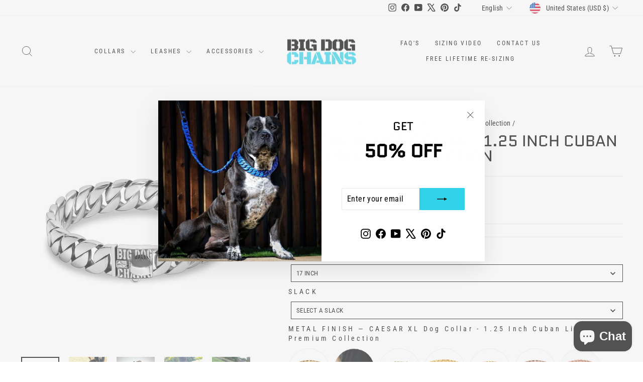

--- FILE ---
content_type: text/html; charset=utf-8
request_url: https://www.bigdogchains.com/collections/stainless-steel-dog-collars/products/caesar-xl-dog-collar
body_size: 69800
content:
<!doctype html>
<html class="no-js" lang="en" dir="ltr">
<head>
  <meta charset="utf-8">
  <meta http-equiv="X-UA-Compatible" content="IE=edge,chrome=1">
  <meta name="viewport" content="width=device-width,initial-scale=1">
  <meta name="theme-color" content="#30d2ea">
  <link rel="canonical" href="https://www.bigdogchains.com/products/caesar-xl-dog-collar">
  <link rel="preconnect" href="https://cdn.shopify.com" crossorigin>
  <link rel="preconnect" href="https://fonts.shopifycdn.com" crossorigin>
  <link rel="dns-prefetch" href="https://productreviews.shopifycdn.com">
  <link rel="dns-prefetch" href="https://ajax.googleapis.com">
  <link rel="dns-prefetch" href="https://maps.googleapis.com">
  <link rel="dns-prefetch" href="https://maps.gstatic.com"><link rel="shortcut icon" href="//www.bigdogchains.com/cdn/shop/files/Luxury_Gold_Cuban_Link_Dog_Collars_BIG_DOG_CHAINS_2_32x32.png?v=1619030805" type="image/png" /><title>CAESAR XL Large Cuban Link Dog Collar 1.25 Inch - Over 18 Inch Neck - BIG DOG CHAINS®
&ndash; BIG DOG CHAINS ®
</title>
<meta name="description" content="CAESAR XL super tough dog collar with 1.25 inch Cuban links for dogs over 18 inch neck. Polished finish, lifetime free resizing, 316L steel. Made in Canada by BIG DOG CHAINS®"><meta property="og:site_name" content="BIG DOG CHAINS ®">
  <meta property="og:url" content="https://www.bigdogchains.com/products/caesar-xl-dog-collar">
  <meta property="og:title" content="CAESAR XL Dog Collar - 1.25 Inch Cuban Link Premium Collection">
  <meta property="og:type" content="product">
  <meta property="og:description" content="CAESAR XL super tough dog collar with 1.25 inch Cuban links for dogs over 18 inch neck. Polished finish, lifetime free resizing, 316L steel. Made in Canada by BIG DOG CHAINS®"><meta property="og:image" content="http://www.bigdogchains.com/cdn/shop/products/CAESAR_XL_Cuban_Link_Stainless_Steel_Dog_Collar_Designed_For_the_Strongest_and_Largest_XL_Dogs_In_the_World_BIG_DOG_CHAINS.jpg?v=1623042873">
    <meta property="og:image:secure_url" content="https://www.bigdogchains.com/cdn/shop/products/CAESAR_XL_Cuban_Link_Stainless_Steel_Dog_Collar_Designed_For_the_Strongest_and_Largest_XL_Dogs_In_the_World_BIG_DOG_CHAINS.jpg?v=1623042873">
    <meta property="og:image:width" content="600">
    <meta property="og:image:height" content="600"><meta name="twitter:site" content="@bigdogchains">
  <meta name="twitter:card" content="summary_large_image">
  <meta name="twitter:title" content="CAESAR XL Dog Collar - 1.25 Inch Cuban Link Premium Collection">
  <meta name="twitter:description" content="CAESAR XL super tough dog collar with 1.25 inch Cuban links for dogs over 18 inch neck. Polished finish, lifetime free resizing, 316L steel. Made in Canada by BIG DOG CHAINS®">
<script async crossorigin fetchpriority="high" src="/cdn/shopifycloud/importmap-polyfill/es-modules-shim.2.4.0.js"></script>
<script type="importmap">
{
  "imports": {
    "element.base-media": "//www.bigdogchains.com/cdn/shop/t/79/assets/element.base-media.js?v=61305152781971747521760392955",
    "element.image.parallax": "//www.bigdogchains.com/cdn/shop/t/79/assets/element.image.parallax.js?v=59188309605188605141760392955",
    "element.model": "//www.bigdogchains.com/cdn/shop/t/79/assets/element.model.js?v=104979259955732717291760392955",
    "element.quantity-selector": "//www.bigdogchains.com/cdn/shop/t/79/assets/element.quantity-selector.js?v=68208048201360514121760392955",
    "element.text.rte": "//www.bigdogchains.com/cdn/shop/t/79/assets/element.text.rte.js?v=28194737298593644281760392955",
    "element.video": "//www.bigdogchains.com/cdn/shop/t/79/assets/element.video.js?v=110560105447302630031760392955",
    "is-land": "//www.bigdogchains.com/cdn/shop/t/79/assets/is-land.min.js?v=92343381495565747271760392956",
    "util.misc": "//www.bigdogchains.com/cdn/shop/t/79/assets/util.misc.js?v=117964846174238173191760392956",
    "util.product-loader": "//www.bigdogchains.com/cdn/shop/t/79/assets/util.product-loader.js?v=71947287259713254281760392956",
    "util.resource-loader": "//www.bigdogchains.com/cdn/shop/t/79/assets/util.resource-loader.js?v=81301169148003274841760392956",
    "vendor.in-view": "//www.bigdogchains.com/cdn/shop/t/79/assets/vendor.in-view.js?v=126891093837844970591760392956"
  }
}
</script><script type="module" src="//www.bigdogchains.com/cdn/shop/t/79/assets/is-land.min.js?v=92343381495565747271760392956"></script>
<style data-shopify>@font-face {
  font-family: Quantico;
  font-weight: 400;
  font-style: normal;
  font-display: swap;
  src: url("//www.bigdogchains.com/cdn/fonts/quantico/quantico_n4.6e63eba878761e30c5ffb43a6ee8ab35145a10ed.woff2") format("woff2"),
       url("//www.bigdogchains.com/cdn/fonts/quantico/quantico_n4.18f9145bdfea61e6ca380f89dbf77ed98e14f33a.woff") format("woff");
}

  @font-face {
  font-family: "Roboto Condensed";
  font-weight: 400;
  font-style: normal;
  font-display: swap;
  src: url("//www.bigdogchains.com/cdn/fonts/roboto_condensed/robotocondensed_n4.01812de96ca5a5e9d19bef3ca9cc80dd1bf6c8b8.woff2") format("woff2"),
       url("//www.bigdogchains.com/cdn/fonts/roboto_condensed/robotocondensed_n4.3930e6ddba458dc3cb725a82a2668eac3c63c104.woff") format("woff");
}


  @font-face {
  font-family: "Roboto Condensed";
  font-weight: 600;
  font-style: normal;
  font-display: swap;
  src: url("//www.bigdogchains.com/cdn/fonts/roboto_condensed/robotocondensed_n6.c516dc992de767fe135f0d2baded23e033d4e3ea.woff2") format("woff2"),
       url("//www.bigdogchains.com/cdn/fonts/roboto_condensed/robotocondensed_n6.881fbb9b185667f58f34ac71cbecd9f5ba6c3efe.woff") format("woff");
}

  @font-face {
  font-family: "Roboto Condensed";
  font-weight: 400;
  font-style: italic;
  font-display: swap;
  src: url("//www.bigdogchains.com/cdn/fonts/roboto_condensed/robotocondensed_i4.05c7f163ad2c00a3c4257606d1227691aff9070b.woff2") format("woff2"),
       url("//www.bigdogchains.com/cdn/fonts/roboto_condensed/robotocondensed_i4.04d9d87e0a45b49fc67a5b9eb5059e1540f5cda3.woff") format("woff");
}

  @font-face {
  font-family: "Roboto Condensed";
  font-weight: 600;
  font-style: italic;
  font-display: swap;
  src: url("//www.bigdogchains.com/cdn/fonts/roboto_condensed/robotocondensed_i6.c9770aa95711259894f917065fd1d7cc3bcfa122.woff2") format("woff2"),
       url("//www.bigdogchains.com/cdn/fonts/roboto_condensed/robotocondensed_i6.cc02aa89ebb03a4bf4511145d33241da8320978a.woff") format("woff");
}

</style><link href="//www.bigdogchains.com/cdn/shop/t/79/assets/theme.css?v=93626464380700918791760392982" rel="stylesheet" type="text/css" media="all" />
<style data-shopify>:root {
    --typeHeaderPrimary: Quantico;
    --typeHeaderFallback: sans-serif;
    --typeHeaderSize: 36px;
    --typeHeaderWeight: 400;
    --typeHeaderLineHeight: 1;
    --typeHeaderSpacing: 0.0em;

    --typeBasePrimary:"Roboto Condensed";
    --typeBaseFallback:sans-serif;
    --typeBaseSize: 16px;
    --typeBaseWeight: 400;
    --typeBaseSpacing: 0.025em;
    --typeBaseLineHeight: 1.4;
    --typeBaselineHeightMinus01: 1.3;

    --typeCollectionTitle: 20px;

    --iconWeight: 2px;
    --iconLinecaps: miter;

    
        --buttonRadius: 0;
    

    --colorGridOverlayOpacity: 0.0;
    --colorAnnouncement: #0f0f0f;
    --colorAnnouncementText: #ffffff;

    --colorBody: #ffffff;
    --colorBodyAlpha05: rgba(255, 255, 255, 0.05);
    --colorBodyDim: #f2f2f2;
    --colorBodyLightDim: #fafafa;
    --colorBodyMediumDim: #f5f5f5;


    --colorBorder: #e8e8e1;

    --colorBtnPrimary: #30d2ea;
    --colorBtnPrimaryLight: #5edcef;
    --colorBtnPrimaryDim: #19cde8;
    --colorBtnPrimaryText: #111111;

    --colorCartDot: #30d2ea;

    --colorDrawers: #ffffff;
    --colorDrawersDim: #f2f2f2;
    --colorDrawerBorder: #e8e8e1;
    --colorDrawerText: #000000;
    --colorDrawerTextDark: #000000;
    --colorDrawerButton: #30d2ea;
    --colorDrawerButtonText: #0f0f0f;

    --colorFooter: #111111;
    --colorFooterText: #ffffff;
    --colorFooterTextAlpha01: #ffffff;

    --colorGridOverlay: #000000;
    --colorGridOverlayOpacity: 0.1;

    --colorHeaderTextAlpha01: rgba(0, 0, 0, 0.1);

    --colorHeroText: #ffffff;

    --colorSmallImageBg: #ffffff;
    --colorLargeImageBg: #0f0f0f;

    --colorImageOverlay: #000000;
    --colorImageOverlayOpacity: 0.05;
    --colorImageOverlayTextShadow: 0.2;

    --colorLink: #000000;

    --colorModalBg: rgba(230, 230, 230, 0.6);

    --colorNav: #ffffff;
    --colorNavText: #000000;

    --colorPrice: #1c1d1d;

    --colorSaleTag: #1c1d1d;
    --colorSaleTagText: #ffffff;

    --colorTextBody: #000000;
    --colorTextBodyAlpha015: rgba(0, 0, 0, 0.15);
    --colorTextBodyAlpha005: rgba(0, 0, 0, 0.05);
    --colorTextBodyAlpha008: rgba(0, 0, 0, 0.08);
    --colorTextSavings: #30d2ea;

    --urlIcoSelect: url(//www.bigdogchains.com/cdn/shop/t/79/assets/ico-select.svg);
    --urlIcoSelectFooter: url(//www.bigdogchains.com/cdn/shop/t/79/assets/ico-select-footer.svg);
    --urlIcoSelectWhite: url(//www.bigdogchains.com/cdn/shop/t/79/assets/ico-select-white.svg);

    --grid-gutter: 17px;
    --drawer-gutter: 20px;

    --sizeChartMargin: 25px 0;
    --sizeChartIconMargin: 5px;

    --newsletterReminderPadding: 40px;

    /*Shop Pay Installments*/
    --color-body-text: #000000;
    --color-body: #ffffff;
    --color-bg: #ffffff;
    }

    .placeholder-content {
    background-image: linear-gradient(100deg, #ffffff 40%, #f7f7f7 63%, #ffffff 79%);
    }</style><script>
    document.documentElement.className = document.documentElement.className.replace('no-js', 'js');

    window.theme = window.theme || {};
    theme.routes = {
      home: "/",
      cart: "/cart.js",
      cartPage: "/cart",
      cartAdd: "/cart/add.js",
      cartChange: "/cart/change.js",
      search: "/search",
      predictiveSearch: "/search/suggest"
    };
    theme.strings = {
      soldOut: "Sold Out",
      unavailable: "Unavailable",
      inStockLabel: "In stock, ready to ship",
      oneStockLabel: "Low stock - [count] item left",
      otherStockLabel: "Low stock - [count] items left",
      willNotShipUntil: "Ready to ship [date]",
      willBeInStockAfter: "Back in stock [date]",
      waitingForStock: "Backordered, shipping soon",
      savePrice: "Save [saved_amount]",
      cartEmpty: "Your cart is currently empty.",
      cartTermsConfirmation: "You must agree with the terms and conditions of sales to check out",
      searchCollections: "Collections",
      searchPages: "Pages",
      searchArticles: "Articles",
      productFrom: "from ",
      maxQuantity: "You can only have [quantity] of [title] in your cart."
    };
    theme.settings = {
      cartType: "page",
      isCustomerTemplate: false,
      moneyFormat: "\u003cspan class=money\u003e${{amount}}\u003c\/span\u003e",
      saveType: "percent",
      productImageSize: "natural",
      productImageCover: false,
      predictiveSearch: true,
      predictiveSearchType: null,
      predictiveSearchVendor: false,
      predictiveSearchPrice: false,
      quickView: true,
      themeName: 'Impulse',
      themeVersion: "8.1.0"
    };
  </script>

  <script>window.performance && window.performance.mark && window.performance.mark('shopify.content_for_header.start');</script><meta name="google-site-verification" content="RO5CZUh3WYhYj_SMN0GGCl9gAoGD4NKOya9ESNiohCM">
<meta name="google-site-verification" content="o99oBJm_ZQFPFKeDG4SUdX7Y5lZhR6FvfYL447_8E4Y">
<meta id="shopify-digital-wallet" name="shopify-digital-wallet" content="/9903522/digital_wallets/dialog">
<meta name="shopify-checkout-api-token" content="197c43cad7d2f5519a9c6a8518da21ec">
<meta id="in-context-paypal-metadata" data-shop-id="9903522" data-venmo-supported="false" data-environment="production" data-locale="en_US" data-paypal-v4="true" data-currency="USD">
<link rel="alternate" hreflang="x-default" href="https://www.bigdogchains.com/products/caesar-xl-dog-collar">
<link rel="alternate" hreflang="en" href="https://www.bigdogchains.com/products/caesar-xl-dog-collar">
<link rel="alternate" hreflang="fr" href="https://www.bigdogchains.com/fr/products/caesar-xl-dog-collar">
<link rel="alternate" hreflang="es" href="https://www.bigdogchains.com/es/products/caesar-xl-dog-collar">
<link rel="alternate" type="application/json+oembed" href="https://www.bigdogchains.com/products/caesar-xl-dog-collar.oembed">
<script async="async" src="/checkouts/internal/preloads.js?locale=en-US"></script>
<link rel="preconnect" href="https://shop.app" crossorigin="anonymous">
<script async="async" src="https://shop.app/checkouts/internal/preloads.js?locale=en-US&shop_id=9903522" crossorigin="anonymous"></script>
<script id="apple-pay-shop-capabilities" type="application/json">{"shopId":9903522,"countryCode":"CA","currencyCode":"USD","merchantCapabilities":["supports3DS"],"merchantId":"gid:\/\/shopify\/Shop\/9903522","merchantName":"BIG DOG CHAINS ®","requiredBillingContactFields":["postalAddress","email","phone"],"requiredShippingContactFields":["postalAddress","email","phone"],"shippingType":"shipping","supportedNetworks":["visa","masterCard","amex","discover","jcb"],"total":{"type":"pending","label":"BIG DOG CHAINS ®","amount":"1.00"},"shopifyPaymentsEnabled":true,"supportsSubscriptions":true}</script>
<script id="shopify-features" type="application/json">{"accessToken":"197c43cad7d2f5519a9c6a8518da21ec","betas":["rich-media-storefront-analytics"],"domain":"www.bigdogchains.com","predictiveSearch":true,"shopId":9903522,"locale":"en"}</script>
<script>var Shopify = Shopify || {};
Shopify.shop = "bdc1.myshopify.com";
Shopify.locale = "en";
Shopify.currency = {"active":"USD","rate":"1.0"};
Shopify.country = "US";
Shopify.theme = {"name":"13 octobre 2025","id":181674508566,"schema_name":"Impulse","schema_version":"8.1.0","theme_store_id":857,"role":"main"};
Shopify.theme.handle = "null";
Shopify.theme.style = {"id":null,"handle":null};
Shopify.cdnHost = "www.bigdogchains.com/cdn";
Shopify.routes = Shopify.routes || {};
Shopify.routes.root = "/";</script>
<script type="module">!function(o){(o.Shopify=o.Shopify||{}).modules=!0}(window);</script>
<script>!function(o){function n(){var o=[];function n(){o.push(Array.prototype.slice.apply(arguments))}return n.q=o,n}var t=o.Shopify=o.Shopify||{};t.loadFeatures=n(),t.autoloadFeatures=n()}(window);</script>
<script>
  window.ShopifyPay = window.ShopifyPay || {};
  window.ShopifyPay.apiHost = "shop.app\/pay";
  window.ShopifyPay.redirectState = null;
</script>
<script id="shop-js-analytics" type="application/json">{"pageType":"product"}</script>
<script defer="defer" async type="module" src="//www.bigdogchains.com/cdn/shopifycloud/shop-js/modules/v2/client.init-shop-cart-sync_BT-GjEfc.en.esm.js"></script>
<script defer="defer" async type="module" src="//www.bigdogchains.com/cdn/shopifycloud/shop-js/modules/v2/chunk.common_D58fp_Oc.esm.js"></script>
<script defer="defer" async type="module" src="//www.bigdogchains.com/cdn/shopifycloud/shop-js/modules/v2/chunk.modal_xMitdFEc.esm.js"></script>
<script type="module">
  await import("//www.bigdogchains.com/cdn/shopifycloud/shop-js/modules/v2/client.init-shop-cart-sync_BT-GjEfc.en.esm.js");
await import("//www.bigdogchains.com/cdn/shopifycloud/shop-js/modules/v2/chunk.common_D58fp_Oc.esm.js");
await import("//www.bigdogchains.com/cdn/shopifycloud/shop-js/modules/v2/chunk.modal_xMitdFEc.esm.js");

  window.Shopify.SignInWithShop?.initShopCartSync?.({"fedCMEnabled":true,"windoidEnabled":true});

</script>
<script>
  window.Shopify = window.Shopify || {};
  if (!window.Shopify.featureAssets) window.Shopify.featureAssets = {};
  window.Shopify.featureAssets['shop-js'] = {"shop-cart-sync":["modules/v2/client.shop-cart-sync_DZOKe7Ll.en.esm.js","modules/v2/chunk.common_D58fp_Oc.esm.js","modules/v2/chunk.modal_xMitdFEc.esm.js"],"init-fed-cm":["modules/v2/client.init-fed-cm_B6oLuCjv.en.esm.js","modules/v2/chunk.common_D58fp_Oc.esm.js","modules/v2/chunk.modal_xMitdFEc.esm.js"],"shop-cash-offers":["modules/v2/client.shop-cash-offers_D2sdYoxE.en.esm.js","modules/v2/chunk.common_D58fp_Oc.esm.js","modules/v2/chunk.modal_xMitdFEc.esm.js"],"shop-login-button":["modules/v2/client.shop-login-button_QeVjl5Y3.en.esm.js","modules/v2/chunk.common_D58fp_Oc.esm.js","modules/v2/chunk.modal_xMitdFEc.esm.js"],"pay-button":["modules/v2/client.pay-button_DXTOsIq6.en.esm.js","modules/v2/chunk.common_D58fp_Oc.esm.js","modules/v2/chunk.modal_xMitdFEc.esm.js"],"shop-button":["modules/v2/client.shop-button_DQZHx9pm.en.esm.js","modules/v2/chunk.common_D58fp_Oc.esm.js","modules/v2/chunk.modal_xMitdFEc.esm.js"],"avatar":["modules/v2/client.avatar_BTnouDA3.en.esm.js"],"init-windoid":["modules/v2/client.init-windoid_CR1B-cfM.en.esm.js","modules/v2/chunk.common_D58fp_Oc.esm.js","modules/v2/chunk.modal_xMitdFEc.esm.js"],"init-shop-for-new-customer-accounts":["modules/v2/client.init-shop-for-new-customer-accounts_C_vY_xzh.en.esm.js","modules/v2/client.shop-login-button_QeVjl5Y3.en.esm.js","modules/v2/chunk.common_D58fp_Oc.esm.js","modules/v2/chunk.modal_xMitdFEc.esm.js"],"init-shop-email-lookup-coordinator":["modules/v2/client.init-shop-email-lookup-coordinator_BI7n9ZSv.en.esm.js","modules/v2/chunk.common_D58fp_Oc.esm.js","modules/v2/chunk.modal_xMitdFEc.esm.js"],"init-shop-cart-sync":["modules/v2/client.init-shop-cart-sync_BT-GjEfc.en.esm.js","modules/v2/chunk.common_D58fp_Oc.esm.js","modules/v2/chunk.modal_xMitdFEc.esm.js"],"shop-toast-manager":["modules/v2/client.shop-toast-manager_DiYdP3xc.en.esm.js","modules/v2/chunk.common_D58fp_Oc.esm.js","modules/v2/chunk.modal_xMitdFEc.esm.js"],"init-customer-accounts":["modules/v2/client.init-customer-accounts_D9ZNqS-Q.en.esm.js","modules/v2/client.shop-login-button_QeVjl5Y3.en.esm.js","modules/v2/chunk.common_D58fp_Oc.esm.js","modules/v2/chunk.modal_xMitdFEc.esm.js"],"init-customer-accounts-sign-up":["modules/v2/client.init-customer-accounts-sign-up_iGw4briv.en.esm.js","modules/v2/client.shop-login-button_QeVjl5Y3.en.esm.js","modules/v2/chunk.common_D58fp_Oc.esm.js","modules/v2/chunk.modal_xMitdFEc.esm.js"],"shop-follow-button":["modules/v2/client.shop-follow-button_CqMgW2wH.en.esm.js","modules/v2/chunk.common_D58fp_Oc.esm.js","modules/v2/chunk.modal_xMitdFEc.esm.js"],"checkout-modal":["modules/v2/client.checkout-modal_xHeaAweL.en.esm.js","modules/v2/chunk.common_D58fp_Oc.esm.js","modules/v2/chunk.modal_xMitdFEc.esm.js"],"shop-login":["modules/v2/client.shop-login_D91U-Q7h.en.esm.js","modules/v2/chunk.common_D58fp_Oc.esm.js","modules/v2/chunk.modal_xMitdFEc.esm.js"],"lead-capture":["modules/v2/client.lead-capture_BJmE1dJe.en.esm.js","modules/v2/chunk.common_D58fp_Oc.esm.js","modules/v2/chunk.modal_xMitdFEc.esm.js"],"payment-terms":["modules/v2/client.payment-terms_Ci9AEqFq.en.esm.js","modules/v2/chunk.common_D58fp_Oc.esm.js","modules/v2/chunk.modal_xMitdFEc.esm.js"]};
</script>
<script>(function() {
  var isLoaded = false;
  function asyncLoad() {
    if (isLoaded) return;
    isLoaded = true;
    var urls = ["https:\/\/loox.io\/widget\/EkiHCocEe\/loox.js?shop=bdc1.myshopify.com","https:\/\/assets1.adroll.com\/shopify\/latest\/j\/shopify_rolling_bootstrap_v2.js?adroll_adv_id=BJCFVREBXBDTPCDCBNCBQM\u0026adroll_pix_id=6BTL3HCMA5ACNHPIGNSMEE\u0026shop=bdc1.myshopify.com","https:\/\/static.klaviyo.com\/onsite\/js\/klaviyo.js?company_id=TYmBVn\u0026shop=bdc1.myshopify.com","https:\/\/cdn.jsdelivr.net\/gh\/apphq\/slidecart-dist@master\/slidecarthq-forward.js?4\u0026shop=bdc1.myshopify.com"];
    for (var i = 0; i < urls.length; i++) {
      var s = document.createElement('script');
      s.type = 'text/javascript';
      s.async = true;
      s.src = urls[i];
      var x = document.getElementsByTagName('script')[0];
      x.parentNode.insertBefore(s, x);
    }
  };
  if(window.attachEvent) {
    window.attachEvent('onload', asyncLoad);
  } else {
    window.addEventListener('load', asyncLoad, false);
  }
})();</script>
<script id="__st">var __st={"a":9903522,"offset":-18000,"reqid":"71a8aa92-29e9-4a70-a4cb-1dcb6df35fe2-1769262031","pageurl":"www.bigdogchains.com\/collections\/stainless-steel-dog-collars\/products\/caesar-xl-dog-collar","u":"ef6b5a415105","p":"product","rtyp":"product","rid":3365635651};</script>
<script>window.ShopifyPaypalV4VisibilityTracking = true;</script>
<script id="captcha-bootstrap">!function(){'use strict';const t='contact',e='account',n='new_comment',o=[[t,t],['blogs',n],['comments',n],[t,'customer']],c=[[e,'customer_login'],[e,'guest_login'],[e,'recover_customer_password'],[e,'create_customer']],r=t=>t.map((([t,e])=>`form[action*='/${t}']:not([data-nocaptcha='true']) input[name='form_type'][value='${e}']`)).join(','),a=t=>()=>t?[...document.querySelectorAll(t)].map((t=>t.form)):[];function s(){const t=[...o],e=r(t);return a(e)}const i='password',u='form_key',d=['recaptcha-v3-token','g-recaptcha-response','h-captcha-response',i],f=()=>{try{return window.sessionStorage}catch{return}},m='__shopify_v',_=t=>t.elements[u];function p(t,e,n=!1){try{const o=window.sessionStorage,c=JSON.parse(o.getItem(e)),{data:r}=function(t){const{data:e,action:n}=t;return t[m]||n?{data:e,action:n}:{data:t,action:n}}(c);for(const[e,n]of Object.entries(r))t.elements[e]&&(t.elements[e].value=n);n&&o.removeItem(e)}catch(o){console.error('form repopulation failed',{error:o})}}const l='form_type',E='cptcha';function T(t){t.dataset[E]=!0}const w=window,h=w.document,L='Shopify',v='ce_forms',y='captcha';let A=!1;((t,e)=>{const n=(g='f06e6c50-85a8-45c8-87d0-21a2b65856fe',I='https://cdn.shopify.com/shopifycloud/storefront-forms-hcaptcha/ce_storefront_forms_captcha_hcaptcha.v1.5.2.iife.js',D={infoText:'Protected by hCaptcha',privacyText:'Privacy',termsText:'Terms'},(t,e,n)=>{const o=w[L][v],c=o.bindForm;if(c)return c(t,g,e,D).then(n);var r;o.q.push([[t,g,e,D],n]),r=I,A||(h.body.append(Object.assign(h.createElement('script'),{id:'captcha-provider',async:!0,src:r})),A=!0)});var g,I,D;w[L]=w[L]||{},w[L][v]=w[L][v]||{},w[L][v].q=[],w[L][y]=w[L][y]||{},w[L][y].protect=function(t,e){n(t,void 0,e),T(t)},Object.freeze(w[L][y]),function(t,e,n,w,h,L){const[v,y,A,g]=function(t,e,n){const i=e?o:[],u=t?c:[],d=[...i,...u],f=r(d),m=r(i),_=r(d.filter((([t,e])=>n.includes(e))));return[a(f),a(m),a(_),s()]}(w,h,L),I=t=>{const e=t.target;return e instanceof HTMLFormElement?e:e&&e.form},D=t=>v().includes(t);t.addEventListener('submit',(t=>{const e=I(t);if(!e)return;const n=D(e)&&!e.dataset.hcaptchaBound&&!e.dataset.recaptchaBound,o=_(e),c=g().includes(e)&&(!o||!o.value);(n||c)&&t.preventDefault(),c&&!n&&(function(t){try{if(!f())return;!function(t){const e=f();if(!e)return;const n=_(t);if(!n)return;const o=n.value;o&&e.removeItem(o)}(t);const e=Array.from(Array(32),(()=>Math.random().toString(36)[2])).join('');!function(t,e){_(t)||t.append(Object.assign(document.createElement('input'),{type:'hidden',name:u})),t.elements[u].value=e}(t,e),function(t,e){const n=f();if(!n)return;const o=[...t.querySelectorAll(`input[type='${i}']`)].map((({name:t})=>t)),c=[...d,...o],r={};for(const[a,s]of new FormData(t).entries())c.includes(a)||(r[a]=s);n.setItem(e,JSON.stringify({[m]:1,action:t.action,data:r}))}(t,e)}catch(e){console.error('failed to persist form',e)}}(e),e.submit())}));const S=(t,e)=>{t&&!t.dataset[E]&&(n(t,e.some((e=>e===t))),T(t))};for(const o of['focusin','change'])t.addEventListener(o,(t=>{const e=I(t);D(e)&&S(e,y())}));const B=e.get('form_key'),M=e.get(l),P=B&&M;t.addEventListener('DOMContentLoaded',(()=>{const t=y();if(P)for(const e of t)e.elements[l].value===M&&p(e,B);[...new Set([...A(),...v().filter((t=>'true'===t.dataset.shopifyCaptcha))])].forEach((e=>S(e,t)))}))}(h,new URLSearchParams(w.location.search),n,t,e,['guest_login'])})(!0,!0)}();</script>
<script integrity="sha256-4kQ18oKyAcykRKYeNunJcIwy7WH5gtpwJnB7kiuLZ1E=" data-source-attribution="shopify.loadfeatures" defer="defer" src="//www.bigdogchains.com/cdn/shopifycloud/storefront/assets/storefront/load_feature-a0a9edcb.js" crossorigin="anonymous"></script>
<script crossorigin="anonymous" defer="defer" src="//www.bigdogchains.com/cdn/shopifycloud/storefront/assets/shopify_pay/storefront-65b4c6d7.js?v=20250812"></script>
<script data-source-attribution="shopify.dynamic_checkout.dynamic.init">var Shopify=Shopify||{};Shopify.PaymentButton=Shopify.PaymentButton||{isStorefrontPortableWallets:!0,init:function(){window.Shopify.PaymentButton.init=function(){};var t=document.createElement("script");t.src="https://www.bigdogchains.com/cdn/shopifycloud/portable-wallets/latest/portable-wallets.en.js",t.type="module",document.head.appendChild(t)}};
</script>
<script data-source-attribution="shopify.dynamic_checkout.buyer_consent">
  function portableWalletsHideBuyerConsent(e){var t=document.getElementById("shopify-buyer-consent"),n=document.getElementById("shopify-subscription-policy-button");t&&n&&(t.classList.add("hidden"),t.setAttribute("aria-hidden","true"),n.removeEventListener("click",e))}function portableWalletsShowBuyerConsent(e){var t=document.getElementById("shopify-buyer-consent"),n=document.getElementById("shopify-subscription-policy-button");t&&n&&(t.classList.remove("hidden"),t.removeAttribute("aria-hidden"),n.addEventListener("click",e))}window.Shopify?.PaymentButton&&(window.Shopify.PaymentButton.hideBuyerConsent=portableWalletsHideBuyerConsent,window.Shopify.PaymentButton.showBuyerConsent=portableWalletsShowBuyerConsent);
</script>
<script data-source-attribution="shopify.dynamic_checkout.cart.bootstrap">document.addEventListener("DOMContentLoaded",(function(){function t(){return document.querySelector("shopify-accelerated-checkout-cart, shopify-accelerated-checkout")}if(t())Shopify.PaymentButton.init();else{new MutationObserver((function(e,n){t()&&(Shopify.PaymentButton.init(),n.disconnect())})).observe(document.body,{childList:!0,subtree:!0})}}));
</script>
<script id='scb4127' type='text/javascript' async='' src='https://www.bigdogchains.com/cdn/shopifycloud/privacy-banner/storefront-banner.js'></script><link id="shopify-accelerated-checkout-styles" rel="stylesheet" media="screen" href="https://www.bigdogchains.com/cdn/shopifycloud/portable-wallets/latest/accelerated-checkout-backwards-compat.css" crossorigin="anonymous">
<style id="shopify-accelerated-checkout-cart">
        #shopify-buyer-consent {
  margin-top: 1em;
  display: inline-block;
  width: 100%;
}

#shopify-buyer-consent.hidden {
  display: none;
}

#shopify-subscription-policy-button {
  background: none;
  border: none;
  padding: 0;
  text-decoration: underline;
  font-size: inherit;
  cursor: pointer;
}

#shopify-subscription-policy-button::before {
  box-shadow: none;
}

      </style>

<script>window.performance && window.performance.mark && window.performance.mark('shopify.content_for_header.end');</script>

  <style data-shopify>
    :root {
      /* Root Variables */
      /* ========================= */
      --root-color-primary: #000000;
      --color-primary: #000000;
      --root-color-secondary: #ffffff;
      --color-secondary: #ffffff;
      --color-sale-tag: #1c1d1d;
      --color-sale-tag-text: #ffffff;
      --layout-section-padding-block: 3rem;
      --layout-section-padding-inline--md: 40px;
      --layout-section-max-inline-size: 1420px; 


      /* Text */
      /* ========================= */
      
      /* Body Font Styles */
      --element-text-font-family--body: "Roboto Condensed";
      --element-text-font-family-fallback--body: sans-serif;
      --element-text-font-weight--body: 400;
      --element-text-letter-spacing--body: 0.025em;
      --element-text-text-transform--body: none;

      /* Body Font Sizes */
      --element-text-font-size--body: initial;
      --element-text-font-size--body-xs: 12px;
      --element-text-font-size--body-sm: 14px;
      --element-text-font-size--body-md: 16px;
      --element-text-font-size--body-lg: 18px;
      
      /* Body Line Heights */
      --element-text-line-height--body: 1.4;

      /* Heading Font Styles */
      --element-text-font-family--heading: Quantico;
      --element-text-font-family-fallback--heading: sans-serif;
      --element-text-font-weight--heading: 400;
      --element-text-letter-spacing--heading: 0.0em;
      
      
      --element-text-text-transform--heading: uppercase;
       
      
      
      /* Heading Font Sizes */
      --element-text-font-size--heading-2xl: 52px;
      --element-text-font-size--heading-xl: 36px;
      --element-text-font-size--heading-lg: 30px;
      --element-text-font-size--heading-md: 28px;
      --element-text-font-size--heading-sm: 22px;
      --element-text-font-size--heading-xs: 20px;
      
      /* Heading Line Heights */
      --element-text-line-height--heading: 1;

      /* Buttons */
      /* ========================= */
      
          --element-button-radius: 0;
      

      --element-button-padding-block: 12px;
      --element-button-text-transform: uppercase;
      --element-button-font-weight: 800;
      --element-button-font-size: max(calc(var(--typeBaseSize) - 4px), 13px);
      --element-button-letter-spacing: .3em;

      /* Base Color Variables */
      --element-button-color-primary: #30d2ea;
      --element-button-color-secondary: #111111;
      --element-button-shade-border: 100%;

      /* Hover State Variables */
      --element-button-shade-background--hover: 0%;
      --element-button-shade-border--hover: 100%;

      /* Focus State Variables */
      --element-button-color-focus: var(--color-focus);

      /* Inputs */
      /* ========================= */
      
          --element-icon-radius: 0;
      

      --element-input-font-size: var(--element-text-font-size--body-sm);
      --element-input-box-shadow-shade: 100%;

      /* Hover State Variables */
      --element-input-background-shade--hover: 0%;
      --element-input-box-shadow-spread-radius--hover: 1px;
    }

    @media only screen and (max-width: 768px) {
      :root {
        --element-button-font-size: max(calc(var(--typeBaseSize) - 5px), 11px);
      }
    }

    .element-radio {
        &:has(input[type='radio']:checked) {
          --element-button-color: var(--element-button-color-secondary);
        }
    }

    /* ATC Button Overrides */
    /* ========================= */

    .element-button[type="submit"],
    .element-button[type="submit"] .element-text,
    .element-button--shopify-payment-wrapper button {
      --element-button-padding-block: 13px;
      --element-button-padding-inline: 20px;
      --element-button-line-height: 1.42;
      --_font-size--body-md: var(--element-button-font-size);

      line-height: 1.42 !important;
    }

    /* When dynamic checkout is enabled */
    product-form:has(.element-button--shopify-payment-wrapper) {
      --element-button-color: #000000;

      .element-button[type="submit"],
      .element-button--shopify-payment-wrapper button {
        min-height: 50px !important;
      }

      .shopify-payment-button {
        margin: 0;
      }
    }

    /* Hover animation for non-angled buttons */
    body:not([data-button_style='angled']) .element-button[type="submit"] {
      position: relative;
      overflow: hidden;

      &:after {
        content: '';
        position: absolute;
        top: 0;
        left: 150%;
        width: 200%;
        height: 100%;
        transform: skewX(-20deg);
        background-image: linear-gradient(to right,transparent, rgba(255,255,255,.25),transparent);
      }

      &:hover:after {
        animation: shine 0.75s cubic-bezier(0.01, 0.56, 1, 1);
      }
    }

    /* ANGLED STYLE - ATC Button Overrides */
    /* ========================= */
    
    [data-button_style='angled'] {
      --element-button-shade-background--active: var(--element-button-shade-background);
      --element-button-shade-border--active: var(--element-button-shade-border);

      .element-button[type="submit"] {
        --_box-shadow: none;

        position: relative;
        max-width: 94%;
        border-top: 1px solid #30d2ea;
        border-bottom: 1px solid #30d2ea;
        
        &:before,
        &:after {
          content: '';
          position: absolute;
          display: block;
          top: -1px;
          bottom: -1px;
          width: 20px;
          transform: skewX(-12deg);
          background-color: #30d2ea;
        }
        
        &:before {
          left: -6px;
        }
        
        &:after {
          right: -6px;
        }
      }

      /* When dynamic checkout is enabled */
      product-form:has(.element-button--shopify-payment-wrapper) {
        .element-button[type="submit"]:before,
        .element-button[type="submit"]:after {
          background-color: color-mix(in srgb,var(--_color-text) var(--_shade-background),var(--_color-background));
          border-top: 1px solid #30d2ea;
          border-bottom: 1px solid #30d2ea;
        }

        .element-button[type="submit"]:before {
          border-left: 1px solid #30d2ea;
        }
        
        .element-button[type="submit"]:after {
          border-right: 1px solid #30d2ea;
        }
      }

      .element-button--shopify-payment-wrapper {
        --_color-background: #30d2ea;

        button:hover,
        button:before,
        button:after {
          background-color: color-mix(in srgb,var(--_color-text) var(--_shade-background),var(--_color-background)) !important;
        }

        button:not(button:focus-visible) {
          box-shadow: none !important;
        }
      }
    }
  </style>

  <script src="//www.bigdogchains.com/cdn/shop/t/79/assets/vendor-scripts-v11.js" defer="defer"></script><link rel="stylesheet" href="//www.bigdogchains.com/cdn/shop/t/79/assets/country-flags.css"><script src="//www.bigdogchains.com/cdn/shop/t/79/assets/theme.js?v=22325264162658116151760392956" defer="defer"></script>
<!-- BEGIN app block: shopify://apps/swatch-king/blocks/variant-swatch-king/0850b1e4-ba30-4a0d-a8f4-f9a939276d7d -->


















































  <script>
    window.vsk_data = function(){
      return {
        "block_collection_settings": {"alignment":"center","enable":false,"swatch_location":"After image","switch_on_hover":false,"preselect_variant":false,"current_template":"product"},
        "currency": "USD",
        "currency_symbol": "$",
        "primary_locale": "en",
        "localized_string": {},
        "app_setting_styles": {"products_swatch_presentation":{"slide_left_button_svg":"","slide_right_button_svg":""},"collections_swatch_presentation":{"minified":false,"minified_products":false,"minified_template":"+{count}","slide_left_button_svg":"","minified_display_count":[3,6],"slide_right_button_svg":""}},
        "app_setting": {"display_logs":false,"default_preset":135191,"pre_hide_strategy":"hide-all-theme-selectors","swatch_url_source":"cdn","product_data_source":"storefront"},
        "app_setting_config": {"app_execution_strategy":"all","collections_options_disabled":null,"default_swatch_image":"","do_not_select_an_option":{"text":"Select a {{ option_name }}","status":true,"control_add_to_cart":true,"allow_virtual_trigger":true,"make_a_selection_text":"Select a {{ option_name }}","auto_select_options_list":[]},"history_free_group_navigation":false,"notranslate":false,"products_options_disabled":null,"size_chart":{"type":"theme","labels":"size,sizes,taille,größe,tamanho,tamaño,koko,サイズ","position":"right","size_chart_app":"","size_chart_app_css":"","size_chart_app_selector":""},"session_storage_timeout_seconds":60,"enable_swatch":{"cart":{"enable_on_cart_product_grid":false,"enable_on_cart_featured_product":true},"home":{"enable_on_home_product_grid":false,"enable_on_home_featured_product":true},"pages":{"enable_on_custom_product_grid":false,"enable_on_custom_featured_product":true},"article":{"enable_on_article_product_grid":false,"enable_on_article_featured_product":true},"products":{"enable_on_main_product":true,"enable_on_product_grid":false},"collections":{"enable_on_collection_quick_view":true,"enable_on_collection_product_grid":false},"list_collections":{"enable_on_list_collection_quick_view":true,"enable_on_list_collection_product_grid":false}},"product_template":{"group_swatches":true,"variant_swatches":true},"product_batch_size":250,"use_optimized_urls":true,"enable_error_tracking":false,"enable_event_tracking":false,"preset_badge":{"order":[{"name":"sold_out","order":0},{"name":"sale","order":1},{"name":"new","order":2}],"new_badge_text":"NEW","new_badge_color":"#FFFFFF","sale_badge_text":"SALE","sale_badge_color":"#FFFFFF","new_badge_bg_color":"#121212D1","sale_badge_bg_color":"#D91C01D1","sold_out_badge_text":"SOLD OUT","sold_out_badge_color":"#FFFFFF","new_show_when_all_same":false,"sale_show_when_all_same":false,"sold_out_badge_bg_color":"#BBBBBBD1","new_product_max_duration":90,"sold_out_show_when_all_same":true,"min_price_diff_for_sale_badge":5}},
        "theme_settings_map": {"147387416854":36656,"175725478166":36656,"177309417750":36656,"181674508566":36656,"178305302806":36656,"166493159702":36656,"147780239638":36656,"180237992214":36656},
        "theme_settings": {"36656":{"id":36656,"configurations":{"products":{"theme_type":"dawn","swatch_root":{"position":"before","selector":".product-form-holder, form[action*=\"\/cart\/add\"], .sa-variant-picker ","groups_selector":"","section_selector":".modal--is-active [id*=\"ProductSection\"], [data-section-type=\"product-template\"]:not(.is-modal), [data-section-type=\"product\"]:not(.is-modal)","secondary_position":"","secondary_selector":"","use_section_as_root":true},"option_selectors":".variant-wrapper input, select[id*=\"SingleOptionSelector\"]","selectors_to_hide":[".variant-wrapper"],"json_data_selector":"","add_to_cart_selector":"[name=\"add\"]","custom_button_params":{"data":[{"value_attribute":"data-value","option_attribute":"data-name"}],"selected_selector":".active"},"option_index_attributes":["data-index","data-option-position","data-object","data-product-option","data-option-index","name"],"add_to_cart_text_selector":"[name=\"add\"]\u003espan","selectors_to_hide_override":"","add_to_cart_enabled_classes":"","add_to_cart_disabled_classes":""},"collections":{"grid_updates":[{"name":"On Sale","template":"\u003cdiv class=\"grid-product__tag grid-product__tag--sale\" {{display_on_available}} {{display_on_sale}}\u003eSave {{ price_difference_with_format }}\n\u003c\/div\u003e","display_position":"top","display_selector":".grid-product__content","element_selector":".grid-product__tag--sale"},{"name":"Sold out","template":"\u003cdiv class=\"grid-product__tag grid-product__tag--sold-out\" {{display_on_sold_out}}\u003e\nSold Out\u003c\/div\u003e","display_position":"top","display_selector":".grid-product__content","element_selector":".grid-product__tag--sold-out"},{"name":"price","template":"\u003cspan class=\"visually-hidden\"\u003eRegular price\u003c\/span\u003e\n\u003cspan class=\"grid-product__price--original\" {display_on_sale}\u003e{{compare_at_price_with_format}}\u003c\/span\u003e\n\u003cspan class=\"visually-hidden\" \u003eSale price\u003c\/span\u003e\n{price_with_format}\n","display_position":"replace","display_selector":".grid-product__price","element_selector":""}],"data_selectors":{"url":"a, .quick-product__btn","title":".grid-product__title","attributes":["data-product-id:pid"],"form_input":"input[name=\"id\"]","featured_image":"img.grid-product__image, .grid__image-ratio img","secondary_image":"div.grid-product__secondary-image[data-bgset], div.grid-product__secondary-image:not([data-bgset]) img "},"swatch_position":"after","attribute_updates":[{"selector":null,"template":null,"attribute":null}],"selectors_to_hide":[".grid-product__colors"],"json_data_selector":"[sa-swatch-json]","swatch_root_selector":".grid-product","swatch_display_options":[{"label":"After image","position":"after","selector":".grid-product__image-mask"},{"label":"After price","position":"after","selector":".grid-product__price"},{"label":"After title","position":"after","selector":".grid-product__title"}],"swatch_display_selector":".grid-product__image-mask"}},"settings":{"products":{"handleize":false,"init_deferred":false,"label_split_symbol":"—","size_chart_selector":"","persist_group_variant":true,"hide_single_value_option":"none"},"collections":{"layer_index":1,"display_label":false,"continuous_lookup":3000,"json_data_from_api":true,"label_split_symbol":"-","price_trailing_zeroes":true,"hide_single_value_option":"none"}},"custom_scripts":[],"custom_css":".grid-product__image-mask {opacity: 1 !important;}","theme_store_ids":[857],"schema_theme_names":["Impulse"],"pre_hide_css_code":null},"36656":{"id":36656,"configurations":{"products":{"theme_type":"dawn","swatch_root":{"position":"before","selector":".product-form-holder, form[action*=\"\/cart\/add\"], .sa-variant-picker ","groups_selector":"","section_selector":".modal--is-active [id*=\"ProductSection\"], [data-section-type=\"product-template\"]:not(.is-modal), [data-section-type=\"product\"]:not(.is-modal)","secondary_position":"","secondary_selector":"","use_section_as_root":true},"option_selectors":".variant-wrapper input, select[id*=\"SingleOptionSelector\"]","selectors_to_hide":[".variant-wrapper"],"json_data_selector":"","add_to_cart_selector":"[name=\"add\"]","custom_button_params":{"data":[{"value_attribute":"data-value","option_attribute":"data-name"}],"selected_selector":".active"},"option_index_attributes":["data-index","data-option-position","data-object","data-product-option","data-option-index","name"],"add_to_cart_text_selector":"[name=\"add\"]\u003espan","selectors_to_hide_override":"","add_to_cart_enabled_classes":"","add_to_cart_disabled_classes":""},"collections":{"grid_updates":[{"name":"On Sale","template":"\u003cdiv class=\"grid-product__tag grid-product__tag--sale\" {{display_on_available}} {{display_on_sale}}\u003eSave {{ price_difference_with_format }}\n\u003c\/div\u003e","display_position":"top","display_selector":".grid-product__content","element_selector":".grid-product__tag--sale"},{"name":"Sold out","template":"\u003cdiv class=\"grid-product__tag grid-product__tag--sold-out\" {{display_on_sold_out}}\u003e\nSold Out\u003c\/div\u003e","display_position":"top","display_selector":".grid-product__content","element_selector":".grid-product__tag--sold-out"},{"name":"price","template":"\u003cspan class=\"visually-hidden\"\u003eRegular price\u003c\/span\u003e\n\u003cspan class=\"grid-product__price--original\" {display_on_sale}\u003e{{compare_at_price_with_format}}\u003c\/span\u003e\n\u003cspan class=\"visually-hidden\" \u003eSale price\u003c\/span\u003e\n{price_with_format}\n","display_position":"replace","display_selector":".grid-product__price","element_selector":""}],"data_selectors":{"url":"a, .quick-product__btn","title":".grid-product__title","attributes":["data-product-id:pid"],"form_input":"input[name=\"id\"]","featured_image":"img.grid-product__image, .grid__image-ratio img","secondary_image":"div.grid-product__secondary-image[data-bgset], div.grid-product__secondary-image:not([data-bgset]) img "},"swatch_position":"after","attribute_updates":[{"selector":null,"template":null,"attribute":null}],"selectors_to_hide":[".grid-product__colors"],"json_data_selector":"[sa-swatch-json]","swatch_root_selector":".grid-product","swatch_display_options":[{"label":"After image","position":"after","selector":".grid-product__image-mask"},{"label":"After price","position":"after","selector":".grid-product__price"},{"label":"After title","position":"after","selector":".grid-product__title"}],"swatch_display_selector":".grid-product__image-mask"}},"settings":{"products":{"handleize":false,"init_deferred":false,"label_split_symbol":"—","size_chart_selector":"","persist_group_variant":true,"hide_single_value_option":"none"},"collections":{"layer_index":1,"display_label":false,"continuous_lookup":3000,"json_data_from_api":true,"label_split_symbol":"-","price_trailing_zeroes":true,"hide_single_value_option":"none"}},"custom_scripts":[],"custom_css":".grid-product__image-mask {opacity: 1 !important;}","theme_store_ids":[857],"schema_theme_names":["Impulse"],"pre_hide_css_code":null},"36656":{"id":36656,"configurations":{"products":{"theme_type":"dawn","swatch_root":{"position":"before","selector":".product-form-holder, form[action*=\"\/cart\/add\"], .sa-variant-picker ","groups_selector":"","section_selector":".modal--is-active [id*=\"ProductSection\"], [data-section-type=\"product-template\"]:not(.is-modal), [data-section-type=\"product\"]:not(.is-modal)","secondary_position":"","secondary_selector":"","use_section_as_root":true},"option_selectors":".variant-wrapper input, select[id*=\"SingleOptionSelector\"]","selectors_to_hide":[".variant-wrapper"],"json_data_selector":"","add_to_cart_selector":"[name=\"add\"]","custom_button_params":{"data":[{"value_attribute":"data-value","option_attribute":"data-name"}],"selected_selector":".active"},"option_index_attributes":["data-index","data-option-position","data-object","data-product-option","data-option-index","name"],"add_to_cart_text_selector":"[name=\"add\"]\u003espan","selectors_to_hide_override":"","add_to_cart_enabled_classes":"","add_to_cart_disabled_classes":""},"collections":{"grid_updates":[{"name":"On Sale","template":"\u003cdiv class=\"grid-product__tag grid-product__tag--sale\" {{display_on_available}} {{display_on_sale}}\u003eSave {{ price_difference_with_format }}\n\u003c\/div\u003e","display_position":"top","display_selector":".grid-product__content","element_selector":".grid-product__tag--sale"},{"name":"Sold out","template":"\u003cdiv class=\"grid-product__tag grid-product__tag--sold-out\" {{display_on_sold_out}}\u003e\nSold Out\u003c\/div\u003e","display_position":"top","display_selector":".grid-product__content","element_selector":".grid-product__tag--sold-out"},{"name":"price","template":"\u003cspan class=\"visually-hidden\"\u003eRegular price\u003c\/span\u003e\n\u003cspan class=\"grid-product__price--original\" {display_on_sale}\u003e{{compare_at_price_with_format}}\u003c\/span\u003e\n\u003cspan class=\"visually-hidden\" \u003eSale price\u003c\/span\u003e\n{price_with_format}\n","display_position":"replace","display_selector":".grid-product__price","element_selector":""}],"data_selectors":{"url":"a, .quick-product__btn","title":".grid-product__title","attributes":["data-product-id:pid"],"form_input":"input[name=\"id\"]","featured_image":"img.grid-product__image, .grid__image-ratio img","secondary_image":"div.grid-product__secondary-image[data-bgset], div.grid-product__secondary-image:not([data-bgset]) img "},"swatch_position":"after","attribute_updates":[{"selector":null,"template":null,"attribute":null}],"selectors_to_hide":[".grid-product__colors"],"json_data_selector":"[sa-swatch-json]","swatch_root_selector":".grid-product","swatch_display_options":[{"label":"After image","position":"after","selector":".grid-product__image-mask"},{"label":"After price","position":"after","selector":".grid-product__price"},{"label":"After title","position":"after","selector":".grid-product__title"}],"swatch_display_selector":".grid-product__image-mask"}},"settings":{"products":{"handleize":false,"init_deferred":false,"label_split_symbol":"—","size_chart_selector":"","persist_group_variant":true,"hide_single_value_option":"none"},"collections":{"layer_index":1,"display_label":false,"continuous_lookup":3000,"json_data_from_api":true,"label_split_symbol":"-","price_trailing_zeroes":true,"hide_single_value_option":"none"}},"custom_scripts":[],"custom_css":".grid-product__image-mask {opacity: 1 !important;}","theme_store_ids":[857],"schema_theme_names":["Impulse"],"pre_hide_css_code":null},"36656":{"id":36656,"configurations":{"products":{"theme_type":"dawn","swatch_root":{"position":"before","selector":".product-form-holder, form[action*=\"\/cart\/add\"], .sa-variant-picker ","groups_selector":"","section_selector":".modal--is-active [id*=\"ProductSection\"], [data-section-type=\"product-template\"]:not(.is-modal), [data-section-type=\"product\"]:not(.is-modal)","secondary_position":"","secondary_selector":"","use_section_as_root":true},"option_selectors":".variant-wrapper input, select[id*=\"SingleOptionSelector\"]","selectors_to_hide":[".variant-wrapper"],"json_data_selector":"","add_to_cart_selector":"[name=\"add\"]","custom_button_params":{"data":[{"value_attribute":"data-value","option_attribute":"data-name"}],"selected_selector":".active"},"option_index_attributes":["data-index","data-option-position","data-object","data-product-option","data-option-index","name"],"add_to_cart_text_selector":"[name=\"add\"]\u003espan","selectors_to_hide_override":"","add_to_cart_enabled_classes":"","add_to_cart_disabled_classes":""},"collections":{"grid_updates":[{"name":"On Sale","template":"\u003cdiv class=\"grid-product__tag grid-product__tag--sale\" {{display_on_available}} {{display_on_sale}}\u003eSave {{ price_difference_with_format }}\n\u003c\/div\u003e","display_position":"top","display_selector":".grid-product__content","element_selector":".grid-product__tag--sale"},{"name":"Sold out","template":"\u003cdiv class=\"grid-product__tag grid-product__tag--sold-out\" {{display_on_sold_out}}\u003e\nSold Out\u003c\/div\u003e","display_position":"top","display_selector":".grid-product__content","element_selector":".grid-product__tag--sold-out"},{"name":"price","template":"\u003cspan class=\"visually-hidden\"\u003eRegular price\u003c\/span\u003e\n\u003cspan class=\"grid-product__price--original\" {display_on_sale}\u003e{{compare_at_price_with_format}}\u003c\/span\u003e\n\u003cspan class=\"visually-hidden\" \u003eSale price\u003c\/span\u003e\n{price_with_format}\n","display_position":"replace","display_selector":".grid-product__price","element_selector":""}],"data_selectors":{"url":"a, .quick-product__btn","title":".grid-product__title","attributes":["data-product-id:pid"],"form_input":"input[name=\"id\"]","featured_image":"img.grid-product__image, .grid__image-ratio img","secondary_image":"div.grid-product__secondary-image[data-bgset], div.grid-product__secondary-image:not([data-bgset]) img "},"swatch_position":"after","attribute_updates":[{"selector":null,"template":null,"attribute":null}],"selectors_to_hide":[".grid-product__colors"],"json_data_selector":"[sa-swatch-json]","swatch_root_selector":".grid-product","swatch_display_options":[{"label":"After image","position":"after","selector":".grid-product__image-mask"},{"label":"After price","position":"after","selector":".grid-product__price"},{"label":"After title","position":"after","selector":".grid-product__title"}],"swatch_display_selector":".grid-product__image-mask"}},"settings":{"products":{"handleize":false,"init_deferred":false,"label_split_symbol":"—","size_chart_selector":"","persist_group_variant":true,"hide_single_value_option":"none"},"collections":{"layer_index":1,"display_label":false,"continuous_lookup":3000,"json_data_from_api":true,"label_split_symbol":"-","price_trailing_zeroes":true,"hide_single_value_option":"none"}},"custom_scripts":[],"custom_css":".grid-product__image-mask {opacity: 1 !important;}","theme_store_ids":[857],"schema_theme_names":["Impulse"],"pre_hide_css_code":null},"36656":{"id":36656,"configurations":{"products":{"theme_type":"dawn","swatch_root":{"position":"before","selector":".product-form-holder, form[action*=\"\/cart\/add\"], .sa-variant-picker ","groups_selector":"","section_selector":".modal--is-active [id*=\"ProductSection\"], [data-section-type=\"product-template\"]:not(.is-modal), [data-section-type=\"product\"]:not(.is-modal)","secondary_position":"","secondary_selector":"","use_section_as_root":true},"option_selectors":".variant-wrapper input, select[id*=\"SingleOptionSelector\"]","selectors_to_hide":[".variant-wrapper"],"json_data_selector":"","add_to_cart_selector":"[name=\"add\"]","custom_button_params":{"data":[{"value_attribute":"data-value","option_attribute":"data-name"}],"selected_selector":".active"},"option_index_attributes":["data-index","data-option-position","data-object","data-product-option","data-option-index","name"],"add_to_cart_text_selector":"[name=\"add\"]\u003espan","selectors_to_hide_override":"","add_to_cart_enabled_classes":"","add_to_cart_disabled_classes":""},"collections":{"grid_updates":[{"name":"On Sale","template":"\u003cdiv class=\"grid-product__tag grid-product__tag--sale\" {{display_on_available}} {{display_on_sale}}\u003eSave {{ price_difference_with_format }}\n\u003c\/div\u003e","display_position":"top","display_selector":".grid-product__content","element_selector":".grid-product__tag--sale"},{"name":"Sold out","template":"\u003cdiv class=\"grid-product__tag grid-product__tag--sold-out\" {{display_on_sold_out}}\u003e\nSold Out\u003c\/div\u003e","display_position":"top","display_selector":".grid-product__content","element_selector":".grid-product__tag--sold-out"},{"name":"price","template":"\u003cspan class=\"visually-hidden\"\u003eRegular price\u003c\/span\u003e\n\u003cspan class=\"grid-product__price--original\" {display_on_sale}\u003e{{compare_at_price_with_format}}\u003c\/span\u003e\n\u003cspan class=\"visually-hidden\" \u003eSale price\u003c\/span\u003e\n{price_with_format}\n","display_position":"replace","display_selector":".grid-product__price","element_selector":""}],"data_selectors":{"url":"a, .quick-product__btn","title":".grid-product__title","attributes":["data-product-id:pid"],"form_input":"input[name=\"id\"]","featured_image":"img.grid-product__image, .grid__image-ratio img","secondary_image":"div.grid-product__secondary-image[data-bgset], div.grid-product__secondary-image:not([data-bgset]) img "},"swatch_position":"after","attribute_updates":[{"selector":null,"template":null,"attribute":null}],"selectors_to_hide":[".grid-product__colors"],"json_data_selector":"[sa-swatch-json]","swatch_root_selector":".grid-product","swatch_display_options":[{"label":"After image","position":"after","selector":".grid-product__image-mask"},{"label":"After price","position":"after","selector":".grid-product__price"},{"label":"After title","position":"after","selector":".grid-product__title"}],"swatch_display_selector":".grid-product__image-mask"}},"settings":{"products":{"handleize":false,"init_deferred":false,"label_split_symbol":"—","size_chart_selector":"","persist_group_variant":true,"hide_single_value_option":"none"},"collections":{"layer_index":1,"display_label":false,"continuous_lookup":3000,"json_data_from_api":true,"label_split_symbol":"-","price_trailing_zeroes":true,"hide_single_value_option":"none"}},"custom_scripts":[],"custom_css":".grid-product__image-mask {opacity: 1 !important;}","theme_store_ids":[857],"schema_theme_names":["Impulse"],"pre_hide_css_code":null},"36656":{"id":36656,"configurations":{"products":{"theme_type":"dawn","swatch_root":{"position":"before","selector":".product-form-holder, form[action*=\"\/cart\/add\"], .sa-variant-picker ","groups_selector":"","section_selector":".modal--is-active [id*=\"ProductSection\"], [data-section-type=\"product-template\"]:not(.is-modal), [data-section-type=\"product\"]:not(.is-modal)","secondary_position":"","secondary_selector":"","use_section_as_root":true},"option_selectors":".variant-wrapper input, select[id*=\"SingleOptionSelector\"]","selectors_to_hide":[".variant-wrapper"],"json_data_selector":"","add_to_cart_selector":"[name=\"add\"]","custom_button_params":{"data":[{"value_attribute":"data-value","option_attribute":"data-name"}],"selected_selector":".active"},"option_index_attributes":["data-index","data-option-position","data-object","data-product-option","data-option-index","name"],"add_to_cart_text_selector":"[name=\"add\"]\u003espan","selectors_to_hide_override":"","add_to_cart_enabled_classes":"","add_to_cart_disabled_classes":""},"collections":{"grid_updates":[{"name":"On Sale","template":"\u003cdiv class=\"grid-product__tag grid-product__tag--sale\" {{display_on_available}} {{display_on_sale}}\u003eSave {{ price_difference_with_format }}\n\u003c\/div\u003e","display_position":"top","display_selector":".grid-product__content","element_selector":".grid-product__tag--sale"},{"name":"Sold out","template":"\u003cdiv class=\"grid-product__tag grid-product__tag--sold-out\" {{display_on_sold_out}}\u003e\nSold Out\u003c\/div\u003e","display_position":"top","display_selector":".grid-product__content","element_selector":".grid-product__tag--sold-out"},{"name":"price","template":"\u003cspan class=\"visually-hidden\"\u003eRegular price\u003c\/span\u003e\n\u003cspan class=\"grid-product__price--original\" {display_on_sale}\u003e{{compare_at_price_with_format}}\u003c\/span\u003e\n\u003cspan class=\"visually-hidden\" \u003eSale price\u003c\/span\u003e\n{price_with_format}\n","display_position":"replace","display_selector":".grid-product__price","element_selector":""}],"data_selectors":{"url":"a, .quick-product__btn","title":".grid-product__title","attributes":["data-product-id:pid"],"form_input":"input[name=\"id\"]","featured_image":"img.grid-product__image, .grid__image-ratio img","secondary_image":"div.grid-product__secondary-image[data-bgset], div.grid-product__secondary-image:not([data-bgset]) img "},"swatch_position":"after","attribute_updates":[{"selector":null,"template":null,"attribute":null}],"selectors_to_hide":[".grid-product__colors"],"json_data_selector":"[sa-swatch-json]","swatch_root_selector":".grid-product","swatch_display_options":[{"label":"After image","position":"after","selector":".grid-product__image-mask"},{"label":"After price","position":"after","selector":".grid-product__price"},{"label":"After title","position":"after","selector":".grid-product__title"}],"swatch_display_selector":".grid-product__image-mask"}},"settings":{"products":{"handleize":false,"init_deferred":false,"label_split_symbol":"—","size_chart_selector":"","persist_group_variant":true,"hide_single_value_option":"none"},"collections":{"layer_index":1,"display_label":false,"continuous_lookup":3000,"json_data_from_api":true,"label_split_symbol":"-","price_trailing_zeroes":true,"hide_single_value_option":"none"}},"custom_scripts":[],"custom_css":".grid-product__image-mask {opacity: 1 !important;}","theme_store_ids":[857],"schema_theme_names":["Impulse"],"pre_hide_css_code":null},"36656":{"id":36656,"configurations":{"products":{"theme_type":"dawn","swatch_root":{"position":"before","selector":".product-form-holder, form[action*=\"\/cart\/add\"], .sa-variant-picker ","groups_selector":"","section_selector":".modal--is-active [id*=\"ProductSection\"], [data-section-type=\"product-template\"]:not(.is-modal), [data-section-type=\"product\"]:not(.is-modal)","secondary_position":"","secondary_selector":"","use_section_as_root":true},"option_selectors":".variant-wrapper input, select[id*=\"SingleOptionSelector\"]","selectors_to_hide":[".variant-wrapper"],"json_data_selector":"","add_to_cart_selector":"[name=\"add\"]","custom_button_params":{"data":[{"value_attribute":"data-value","option_attribute":"data-name"}],"selected_selector":".active"},"option_index_attributes":["data-index","data-option-position","data-object","data-product-option","data-option-index","name"],"add_to_cart_text_selector":"[name=\"add\"]\u003espan","selectors_to_hide_override":"","add_to_cart_enabled_classes":"","add_to_cart_disabled_classes":""},"collections":{"grid_updates":[{"name":"On Sale","template":"\u003cdiv class=\"grid-product__tag grid-product__tag--sale\" {{display_on_available}} {{display_on_sale}}\u003eSave {{ price_difference_with_format }}\n\u003c\/div\u003e","display_position":"top","display_selector":".grid-product__content","element_selector":".grid-product__tag--sale"},{"name":"Sold out","template":"\u003cdiv class=\"grid-product__tag grid-product__tag--sold-out\" {{display_on_sold_out}}\u003e\nSold Out\u003c\/div\u003e","display_position":"top","display_selector":".grid-product__content","element_selector":".grid-product__tag--sold-out"},{"name":"price","template":"\u003cspan class=\"visually-hidden\"\u003eRegular price\u003c\/span\u003e\n\u003cspan class=\"grid-product__price--original\" {display_on_sale}\u003e{{compare_at_price_with_format}}\u003c\/span\u003e\n\u003cspan class=\"visually-hidden\" \u003eSale price\u003c\/span\u003e\n{price_with_format}\n","display_position":"replace","display_selector":".grid-product__price","element_selector":""}],"data_selectors":{"url":"a, .quick-product__btn","title":".grid-product__title","attributes":["data-product-id:pid"],"form_input":"input[name=\"id\"]","featured_image":"img.grid-product__image, .grid__image-ratio img","secondary_image":"div.grid-product__secondary-image[data-bgset], div.grid-product__secondary-image:not([data-bgset]) img "},"swatch_position":"after","attribute_updates":[{"selector":null,"template":null,"attribute":null}],"selectors_to_hide":[".grid-product__colors"],"json_data_selector":"[sa-swatch-json]","swatch_root_selector":".grid-product","swatch_display_options":[{"label":"After image","position":"after","selector":".grid-product__image-mask"},{"label":"After price","position":"after","selector":".grid-product__price"},{"label":"After title","position":"after","selector":".grid-product__title"}],"swatch_display_selector":".grid-product__image-mask"}},"settings":{"products":{"handleize":false,"init_deferred":false,"label_split_symbol":"—","size_chart_selector":"","persist_group_variant":true,"hide_single_value_option":"none"},"collections":{"layer_index":1,"display_label":false,"continuous_lookup":3000,"json_data_from_api":true,"label_split_symbol":"-","price_trailing_zeroes":true,"hide_single_value_option":"none"}},"custom_scripts":[],"custom_css":".grid-product__image-mask {opacity: 1 !important;}","theme_store_ids":[857],"schema_theme_names":["Impulse"],"pre_hide_css_code":null},"36656":{"id":36656,"configurations":{"products":{"theme_type":"dawn","swatch_root":{"position":"before","selector":".product-form-holder, form[action*=\"\/cart\/add\"], .sa-variant-picker ","groups_selector":"","section_selector":".modal--is-active [id*=\"ProductSection\"], [data-section-type=\"product-template\"]:not(.is-modal), [data-section-type=\"product\"]:not(.is-modal)","secondary_position":"","secondary_selector":"","use_section_as_root":true},"option_selectors":".variant-wrapper input, select[id*=\"SingleOptionSelector\"]","selectors_to_hide":[".variant-wrapper"],"json_data_selector":"","add_to_cart_selector":"[name=\"add\"]","custom_button_params":{"data":[{"value_attribute":"data-value","option_attribute":"data-name"}],"selected_selector":".active"},"option_index_attributes":["data-index","data-option-position","data-object","data-product-option","data-option-index","name"],"add_to_cart_text_selector":"[name=\"add\"]\u003espan","selectors_to_hide_override":"","add_to_cart_enabled_classes":"","add_to_cart_disabled_classes":""},"collections":{"grid_updates":[{"name":"On Sale","template":"\u003cdiv class=\"grid-product__tag grid-product__tag--sale\" {{display_on_available}} {{display_on_sale}}\u003eSave {{ price_difference_with_format }}\n\u003c\/div\u003e","display_position":"top","display_selector":".grid-product__content","element_selector":".grid-product__tag--sale"},{"name":"Sold out","template":"\u003cdiv class=\"grid-product__tag grid-product__tag--sold-out\" {{display_on_sold_out}}\u003e\nSold Out\u003c\/div\u003e","display_position":"top","display_selector":".grid-product__content","element_selector":".grid-product__tag--sold-out"},{"name":"price","template":"\u003cspan class=\"visually-hidden\"\u003eRegular price\u003c\/span\u003e\n\u003cspan class=\"grid-product__price--original\" {display_on_sale}\u003e{{compare_at_price_with_format}}\u003c\/span\u003e\n\u003cspan class=\"visually-hidden\" \u003eSale price\u003c\/span\u003e\n{price_with_format}\n","display_position":"replace","display_selector":".grid-product__price","element_selector":""}],"data_selectors":{"url":"a, .quick-product__btn","title":".grid-product__title","attributes":["data-product-id:pid"],"form_input":"input[name=\"id\"]","featured_image":"img.grid-product__image, .grid__image-ratio img","secondary_image":"div.grid-product__secondary-image[data-bgset], div.grid-product__secondary-image:not([data-bgset]) img "},"swatch_position":"after","attribute_updates":[{"selector":null,"template":null,"attribute":null}],"selectors_to_hide":[".grid-product__colors"],"json_data_selector":"[sa-swatch-json]","swatch_root_selector":".grid-product","swatch_display_options":[{"label":"After image","position":"after","selector":".grid-product__image-mask"},{"label":"After price","position":"after","selector":".grid-product__price"},{"label":"After title","position":"after","selector":".grid-product__title"}],"swatch_display_selector":".grid-product__image-mask"}},"settings":{"products":{"handleize":false,"init_deferred":false,"label_split_symbol":"—","size_chart_selector":"","persist_group_variant":true,"hide_single_value_option":"none"},"collections":{"layer_index":1,"display_label":false,"continuous_lookup":3000,"json_data_from_api":true,"label_split_symbol":"-","price_trailing_zeroes":true,"hide_single_value_option":"none"}},"custom_scripts":[],"custom_css":".grid-product__image-mask {opacity: 1 !important;}","theme_store_ids":[857],"schema_theme_names":["Impulse"],"pre_hide_css_code":null}},
        "product_options": [{"id":452499,"name":"Couleur","products_preset_id":null,"products_swatch":"first_variant_image","collections_preset_id":135196,"collections_swatch":"first_variant_image","trigger_action":"auto","mobile_products_preset_id":null,"mobile_products_swatch":"first_variant_image","mobile_collections_preset_id":135196,"mobile_collections_swatch":"first_variant_image","same_products_preset_for_mobile":true,"same_collections_preset_for_mobile":true},{"id":75349,"name":"Metal Finish","products_preset_id":135190,"products_swatch":"first_variant_image","collections_preset_id":135189,"collections_swatch":"first_variant_image","trigger_action":"manual","mobile_products_preset_id":135190,"mobile_products_swatch":"first_variant_image","mobile_collections_preset_id":135189,"mobile_collections_swatch":"first_variant_image","same_products_preset_for_mobile":true,"same_collections_preset_for_mobile":true},{"id":137171,"name":"OPTIONS","products_preset_id":135190,"products_swatch":"first_variant_image","collections_preset_id":135189,"collections_swatch":"first_variant_image","trigger_action":"auto","mobile_products_preset_id":135190,"mobile_products_swatch":"first_variant_image","mobile_collections_preset_id":135189,"mobile_collections_swatch":"first_variant_image","same_products_preset_for_mobile":true,"same_collections_preset_for_mobile":true},{"id":137172,"name":"STYLE","products_preset_id":135190,"products_swatch":"first_variant_image","collections_preset_id":135189,"collections_swatch":"first_variant_image","trigger_action":"auto","mobile_products_preset_id":135190,"mobile_products_swatch":"first_variant_image","mobile_collections_preset_id":135189,"mobile_collections_swatch":"first_variant_image","same_products_preset_for_mobile":true,"same_collections_preset_for_mobile":true},{"id":207857,"name":"SELECT FINISH","products_preset_id":135190,"products_swatch":"first_variant_image","collections_preset_id":135189,"collections_swatch":"first_variant_image","trigger_action":"auto","mobile_products_preset_id":135190,"mobile_products_swatch":"first_variant_image","mobile_collections_preset_id":135189,"mobile_collections_swatch":"first_variant_image","same_products_preset_for_mobile":true,"same_collections_preset_for_mobile":true},{"id":229181,"name":"COLLAR SIZE (0.50 - 0.75 INCH)","products_preset_id":null,"products_swatch":"first_variant_image","collections_preset_id":null,"collections_swatch":"first_variant_image","trigger_action":"manual","mobile_products_preset_id":null,"mobile_products_swatch":"first_variant_image","mobile_collections_preset_id":null,"mobile_collections_swatch":"first_variant_image","same_products_preset_for_mobile":true,"same_collections_preset_for_mobile":true},{"id":229179,"name":"COLLAR SIZE (1 - 1.25 INCH)","products_preset_id":null,"products_swatch":"first_variant_image","collections_preset_id":null,"collections_swatch":"first_variant_image","trigger_action":"manual","mobile_products_preset_id":null,"mobile_products_swatch":"first_variant_image","mobile_collections_preset_id":null,"mobile_collections_swatch":"first_variant_image","same_products_preset_for_mobile":true,"same_collections_preset_for_mobile":true},{"id":229180,"name":"COLLAR SIZE (1.75 INCH)","products_preset_id":null,"products_swatch":"first_variant_image","collections_preset_id":null,"collections_swatch":"first_variant_image","trigger_action":"manual","mobile_products_preset_id":null,"mobile_products_swatch":"first_variant_image","mobile_collections_preset_id":null,"mobile_collections_swatch":"first_variant_image","same_products_preset_for_mobile":true,"same_collections_preset_for_mobile":true},{"id":75352,"name":"MODEL","products_preset_id":135190,"products_swatch":"first_variant_image","collections_preset_id":135189,"collections_swatch":"first_variant_image","trigger_action":"manual","mobile_products_preset_id":135190,"mobile_products_swatch":"first_variant_image","mobile_collections_preset_id":135189,"mobile_collections_swatch":"first_variant_image","same_products_preset_for_mobile":true,"same_collections_preset_for_mobile":true},{"id":75351,"name":"METAL FINISH","products_preset_id":135190,"products_swatch":"first_variant_image","collections_preset_id":135189,"collections_swatch":"first_variant_image","trigger_action":"manual","mobile_products_preset_id":135190,"mobile_products_swatch":"first_variant_image","mobile_collections_preset_id":135189,"mobile_collections_swatch":"first_variant_image","same_products_preset_for_mobile":true,"same_collections_preset_for_mobile":true},{"id":228067,"name":"LINK SIZE","products_preset_id":null,"products_swatch":"first_variant_image","collections_preset_id":null,"collections_swatch":"first_variant_image","trigger_action":"manual","mobile_products_preset_id":null,"mobile_products_swatch":"first_variant_image","mobile_collections_preset_id":null,"mobile_collections_swatch":"first_variant_image","same_products_preset_for_mobile":true,"same_collections_preset_for_mobile":true},{"id":75361,"name":"CHAINS SIZE","products_preset_id":135191,"products_swatch":"first_variant_image","collections_preset_id":null,"collections_swatch":"first_variant_image","trigger_action":"auto","mobile_products_preset_id":null,"mobile_products_swatch":"first_variant_image","mobile_collections_preset_id":null,"mobile_collections_swatch":"first_variant_image","same_products_preset_for_mobile":true,"same_collections_preset_for_mobile":true},{"id":75359,"name":"SIZE","products_preset_id":null,"products_swatch":"first_variant_image","collections_preset_id":null,"collections_swatch":"first_variant_image","trigger_action":"manual","mobile_products_preset_id":null,"mobile_products_swatch":"first_variant_image","mobile_collections_preset_id":null,"mobile_collections_swatch":"first_variant_image","same_products_preset_for_mobile":true,"same_collections_preset_for_mobile":true},{"id":75360,"name":"CHAIN SIZE","products_preset_id":135191,"products_swatch":"first_variant_image","collections_preset_id":null,"collections_swatch":"first_variant_image","trigger_action":"manual","mobile_products_preset_id":null,"mobile_products_swatch":"first_variant_image","mobile_collections_preset_id":null,"mobile_collections_swatch":"first_variant_image","same_products_preset_for_mobile":true,"same_collections_preset_for_mobile":true},{"id":452494,"name":"SLACK","products_preset_id":135191,"products_swatch":"first_variant_image","collections_preset_id":null,"collections_swatch":"first_variant_image","trigger_action":"manual","mobile_products_preset_id":null,"mobile_products_swatch":"first_variant_image","mobile_collections_preset_id":null,"mobile_collections_swatch":"first_variant_image","same_products_preset_for_mobile":true,"same_collections_preset_for_mobile":true},{"id":75353,"name":"Collar Size","products_preset_id":135191,"products_swatch":"first_variant_image","collections_preset_id":null,"collections_swatch":"first_variant_image","trigger_action":"manual","mobile_products_preset_id":null,"mobile_products_swatch":"first_variant_image","mobile_collections_preset_id":null,"mobile_collections_swatch":"first_variant_image","same_products_preset_for_mobile":true,"same_collections_preset_for_mobile":true},{"id":75347,"name":"COLLAR SIZE","products_preset_id":135191,"products_swatch":"first_variant_image","collections_preset_id":null,"collections_swatch":"first_variant_image","trigger_action":"manual","mobile_products_preset_id":null,"mobile_products_swatch":"first_variant_image","mobile_collections_preset_id":null,"mobile_collections_swatch":"first_variant_image","same_products_preset_for_mobile":true,"same_collections_preset_for_mobile":true},{"id":75355,"name":"LEASH SIZE","products_preset_id":null,"products_swatch":"first_variant_image","collections_preset_id":null,"collections_swatch":"first_variant_image","trigger_action":"manual","mobile_products_preset_id":null,"mobile_products_swatch":"first_variant_image","mobile_collections_preset_id":null,"mobile_collections_swatch":"first_variant_image","same_products_preset_for_mobile":true,"same_collections_preset_for_mobile":true},{"id":228450,"name":"LINK WIDTH","products_preset_id":null,"products_swatch":"first_variant_image","collections_preset_id":null,"collections_swatch":"first_variant_image","trigger_action":"manual","mobile_products_preset_id":null,"mobile_products_swatch":"first_variant_image","mobile_collections_preset_id":null,"mobile_collections_swatch":"first_variant_image","same_products_preset_for_mobile":true,"same_collections_preset_for_mobile":true}],
        "swatch_dir": "vsk",
        "presets": {"1473061":{"id":1473061,"name":"Old swatch - Mobile","params":{"hover":{"effect":"glow","transform_type":false},"width":"80px","height":"80px","new_badge":{"enable":false},"arrow_mode":"mode_0","sale_badge":{"enable":false},"button_size":null,"migrated_to":11.39,"swatch_size":"70px","border_space":"0px","border_width":"1px","button_shape":null,"margin_right":"8px","preview_type":"variant_image","swatch_style":"stack","display_label":true,"badge_position":"outside_swatch","sold_out_badge":{"enable":false},"stock_out_type":"cross-out","background_size":"cover","mobile_arrow_mode":"mode_0","adjust_margin_right":true,"background_position":"center","last_swatch_preview":"half","mobile_swatch_style":"stack","option_value_display":"none","display_variant_label":true,"mobile_last_swatch_preview":"half"},"assoc_view_type":"swatch","apply_to":"products"},"1473060":{"id":1473060,"name":"Old swatches - Mobile","params":{"hover":{"effect":"glow","transform_type":false},"width":"36px","height":"36px","arrow_mode":"mode_0","button_size":null,"migrated_to":11.39,"swatch_size":"70px","border_space":"2px","border_width":"1px","button_shape":null,"margin_right":"8px","preview_type":"variant_image","swatch_style":"slide","display_label":false,"stock_out_type":"cross-out","background_size":"cover","mobile_arrow_mode":"mode_0","adjust_margin_right":true,"background_position":"center","last_swatch_preview":"half","minification_action":"do_nothing","mobile_swatch_style":"slide","option_value_display":"none","display_variant_label":true,"minification_template":"+{{count}}","swatch_minification_count":"3","mobile_last_swatch_preview":"half","minification_admin_template":""},"assoc_view_type":"swatch","apply_to":"collections"},"135196":{"id":135196,"name":"Circular swatch - Desktop","params":{"hover":{"effect":"none","transform_type":false},"width":"20px","height":"20px","arrow_mode":"mode_2","migrated_to":11.39,"border_space":"2.5px","border_width":"1px","margin_right":"4px","preview_type":"custom_image","swatch_style":"slide","display_label":false,"stock_out_type":"cross-out","background_size":"cover","mobile_arrow_mode":"mode_0","adjust_margin_right":true,"background_position":"top","last_swatch_preview":"full","minification_action":"do_nothing","mobile_swatch_style":"slide","option_value_display":"none","display_variant_label":true,"minification_template":"+{{count}}","swatch_minification_count":"3","mobile_last_swatch_preview":"half","minification_admin_template":""},"assoc_view_type":"swatch","apply_to":"collections"},"135189":{"id":135189,"name":"Old swatches - Desktop","params":{"hover":{"effect":"glow","transform_type":false},"width":"36px","height":"36px","arrow_mode":"mode_2","migrated_to":11.39,"swatch_size":"70px","border_space":"2px","border_width":"1px","margin_right":"8px","preview_type":"variant_image","swatch_style":"slide","display_label":false,"stock_out_type":"cross-out","background_size":"cover","mobile_arrow_mode":"mode_0","adjust_margin_right":true,"background_position":"center","last_swatch_preview":"full","minification_action":"do_nothing","mobile_swatch_style":"slide","option_value_display":"none","display_variant_label":true,"minification_template":"+{{count}}","swatch_minification_count":"3","mobile_last_swatch_preview":"half","minification_admin_template":""},"assoc_view_type":"swatch","apply_to":"collections"},"1473065":{"id":1473065,"name":"Text only button - Mobile","params":{"hover":{"animation":"none"},"arrow_mode":"mode_0","button_size":null,"border_width":"2px","button_shape":null,"button_style":"stack","margin_right":"12px","preview_type":"small_values","display_label":false,"stock_out_type":"strike-out","mobile_arrow_mode":"mode_0","last_swatch_preview":null,"minification_action":"do_nothing","mobile_button_style":"stack","display_variant_label":false,"minification_template":"+{{count}}","swatch_minification_count":"3","minification_admin_template":""},"assoc_view_type":"button","apply_to":"collections"},"1473063":{"id":1473063,"name":"Swatch in pill - Mobile","params":{"hover":{"effect":"none","transform_type":false},"arrow_mode":"mode_0","button_size":null,"swatch_size":"20px","swatch_type":"swatch-pill","border_space":"4px","border_width":"1px","button_shape":null,"margin_right":"12px","preview_type":"custom_image","swatch_style":"stack","display_label":true,"button_padding":"7px","stock_out_type":"cross-out","background_size":"cover","mobile_arrow_mode":"mode_0","background_position":"top","last_swatch_preview":null,"mobile_swatch_style":"stack","option_value_display":"adjacent","display_variant_label":false},"assoc_view_type":"swatch","apply_to":"products"},"1473059":{"id":1473059,"name":"Old buttons - Mobile","params":{"hover":{"animation":"grow"},"width":"10px","min-width":"20px","arrow_mode":"mode_0","width_type":"auto","button_size":null,"button_type":"normal-button","price_badge":{"price_enabled":false},"border_width":"1px","button_shape":null,"button_style":"stack","margin_right":"12px","preview_type":"small_values","display_label":false,"stock_out_type":"cross-out","padding_vertical":"-2.6px","mobile_arrow_mode":"mode_0","last_swatch_preview":null,"minification_action":"do_nothing","mobile_button_style":"stack","display_variant_label":false,"minification_template":"+{{count}}","swatch_minification_count":"3","minification_admin_template":""},"assoc_view_type":"button","apply_to":"collections"},"1473058":{"id":1473058,"name":"Old button - Mobile","params":{"hover":{"animation":"grow"},"width":"10px","height":"48px","min-width":"20px","arrow_mode":"mode_0","width_type":"auto","button_size":null,"button_type":"normal-button","price_badge":{"price_enabled":false},"border_width":"1px","button_shape":null,"button_style":"stack","margin_right":"12px","preview_type":"small_values","display_label":true,"stock_out_type":"cross-out","padding_vertical":"13.4px","mobile_arrow_mode":"mode_0","last_swatch_preview":null,"mobile_button_style":"stack","display_variant_label":false},"assoc_view_type":"button","apply_to":"products"},"135197":{"id":135197,"name":"Text only button - Desktop","params":{"hover":{"animation":"none"},"arrow_mode":"mode_2","border_width":"2px","button_style":"stack","margin_right":"12px","preview_type":"small_values","display_label":false,"stock_out_type":"strike-out","mobile_arrow_mode":"mode_0","minification_action":"do_nothing","mobile_button_style":"stack","display_variant_label":false,"minification_template":"+{{count}}","swatch_minification_count":"3","minification_admin_template":""},"assoc_view_type":"button","apply_to":"collections"},"135188":{"id":135188,"name":"Old buttons - Desktop","params":{"hover":{"animation":"grow"},"width":"10px","min-width":"20px","arrow_mode":"mode_2","width_type":"auto","button_type":"normal-button","price_badge":{"price_enabled":false},"border_width":"1px","button_style":"stack","margin_right":"12px","preview_type":"small_values","display_label":false,"stock_out_type":"cross-out","padding_vertical":"-2.6px","mobile_arrow_mode":"mode_0","minification_action":"do_nothing","mobile_button_style":"stack","display_variant_label":false,"minification_template":"+{{count}}","swatch_minification_count":"3","minification_admin_template":""},"assoc_view_type":"button","apply_to":"collections"},"135187":{"id":135187,"name":"Old button - Desktop","params":{"hover":{"animation":"grow"},"width":"10px","height":"48px","min-width":"20px","arrow_mode":"mode_1","width_type":"auto","button_type":"normal-button","price_badge":{"price_enabled":false},"border_width":"1px","button_style":"stack","margin_right":"12px","preview_type":"small_values","display_label":true,"stock_out_type":"cross-out","padding_vertical":"13.4px","mobile_arrow_mode":"mode_0","mobile_button_style":"stack","display_variant_label":false},"assoc_view_type":"button","apply_to":"products"},"1473064":{"id":1473064,"name":"Circular swatch - Mobile","params":{"hover":{"effect":"none","transform_type":false},"width":"20px","height":"20px","arrow_mode":"mode_0","button_size":null,"migrated_to":11.39,"border_space":"2.5px","border_width":"1px","button_shape":null,"margin_right":"4px","preview_type":"custom_image","swatch_style":"slide","display_label":false,"stock_out_type":"cross-out","background_size":"cover","mobile_arrow_mode":"mode_0","adjust_margin_right":true,"background_position":"top","last_swatch_preview":"half","minification_action":"do_nothing","mobile_swatch_style":"slide","option_value_display":"none","display_variant_label":true,"minification_template":"+{{count}}","swatch_minification_count":"3","mobile_last_swatch_preview":"half","minification_admin_template":""},"assoc_view_type":"swatch","apply_to":"collections"},"135195":{"id":135195,"name":"Swatch in pill - Desktop","params":{"hover":{"effect":"none","transform_type":false},"arrow_mode":"mode_1","swatch_size":"20px","swatch_type":"swatch-pill","border_space":"4px","border_width":"1px","margin_right":"12px","preview_type":"custom_image","swatch_style":"stack","display_label":true,"button_padding":"7px","stock_out_type":"cross-out","background_size":"cover","mobile_arrow_mode":"mode_0","background_position":"top","mobile_swatch_style":"stack","option_value_display":"adjacent","display_variant_label":false},"assoc_view_type":"swatch","apply_to":"products"},"135194":{"id":135194,"name":"Button pill - Desktop","params":{"hover":{"animation":"shadow"},"width":"10px","min-width":"20px","arrow_mode":"mode_1","width_type":"auto","button_type":"normal-button","price_badge":{"price_enabled":false},"border_width":"1px","button_style":"stack","margin_right":"12px","preview_type":"large_values","display_label":true,"stock_out_type":"strike-out","padding_vertical":"8.7px","mobile_arrow_mode":"mode_0","mobile_button_style":"stack","display_variant_label":false},"assoc_view_type":"button","apply_to":"products"},"1473062":{"id":1473062,"name":"Button pill - Mobile","params":{"hover":{"animation":"shadow"},"width":"10px","min-width":"20px","arrow_mode":"mode_0","width_type":"auto","button_size":null,"button_type":"normal-button","price_badge":{"price_enabled":false},"border_width":"1px","button_shape":null,"button_style":"stack","margin_right":"12px","preview_type":"large_values","display_label":true,"stock_out_type":"strike-out","padding_vertical":"8.7px","mobile_arrow_mode":"mode_0","last_swatch_preview":null,"mobile_button_style":"stack","display_variant_label":false},"assoc_view_type":"button","apply_to":"products"},"135190":{"id":135190,"name":"Old swatch - Desktop","params":{"hover":{"effect":"glow","transform_type":false},"width":"80px","height":"80px","new_badge":{"enable":false},"arrow_mode":"mode_1","sale_badge":{"enable":false},"migrated_to":11.39,"swatch_size":"70px","border_space":"0px","border_width":"1px","margin_right":"8px","preview_type":"variant_image","swatch_style":"stack","display_label":true,"badge_position":"outside_swatch","sold_out_badge":{"enable":false},"stock_out_type":"cross-out","background_size":"cover","mobile_arrow_mode":"mode_0","adjust_margin_right":true,"background_position":"center","last_swatch_preview":"full","mobile_swatch_style":"stack","option_value_display":"none","display_variant_label":true,"mobile_last_swatch_preview":"half"},"assoc_view_type":"swatch","apply_to":"products"},"135191":{"id":135191,"name":"Old dropdown","params":{"seperator":"","icon_style":"arrow","label_size":"14px","label_weight":"inherit","padding_left":"10px","display_label":true,"display_price":false,"display_style":"block","dropdown_type":"default","stock_out_type":"cross-out","label_padding_left":"0px","display_variant_label":false},"assoc_view_type":"drop_down","apply_to":"products"},"135192":{"id":135192,"name":"Old dropdowns","params":{"seperator":"","icon_style":"arrow","label_size":"14px","label_weight":"inherit","padding_left":"10px","display_label":true,"display_price":false,"display_style":"block","dropdown_type":"default","stock_out_type":"cross-out","label_padding_left":"0px","display_variant_label":false},"assoc_view_type":"drop_down","apply_to":"collections"},"135193":{"id":135193,"name":"Old swatch in dropdown","params":{"swatch_size":"41px","preview_type":"variant_image","display_label":true,"display_price":false,"display_style":"block","stock_out_type":"none","background_size":"cover","background_position":"top","display_variant_label":false},"assoc_view_type":"swatch_drop_down","apply_to":"products"}},
        "storefront_key": "f51c9cd654f66d837a3cf698b78bd00b",
        "lambda_cloudfront_url": "https://api.starapps.studio",
        "api_endpoints": null,
        "published_locales": [{"shop_locale":{"locale":"en","enabled":true,"primary":true,"published":true}}],
        "money_format": "\u003cspan class=money\u003e${{amount}}\u003c\/span\u003e",
        "data_url_source": "cdn",
        "published_theme_setting": "36656",
        "product_data_source": "storefront",
        "is_b2b": false,
        "inventory_config": {"config":{"message":"\u003cp style=\"color:red;\"\u003e🔥 🔥 Only {{inventory}} left\u003c\/p\u003e","alignment":"inherit","threshold":10},"localized_strings":{}},
        "show_groups": true,
        "app_block_enabled": true
      }
    }

    window.vskData = {
        "block_collection_settings": {"alignment":"center","enable":false,"swatch_location":"After image","switch_on_hover":false,"preselect_variant":false,"current_template":"product"},
        "currency": "USD",
        "currency_symbol": "$",
        "primary_locale": "en",
        "localized_string": {},
        "app_setting_styles": {"products_swatch_presentation":{"slide_left_button_svg":"","slide_right_button_svg":""},"collections_swatch_presentation":{"minified":false,"minified_products":false,"minified_template":"+{count}","slide_left_button_svg":"","minified_display_count":[3,6],"slide_right_button_svg":""}},
        "app_setting": {"display_logs":false,"default_preset":135191,"pre_hide_strategy":"hide-all-theme-selectors","swatch_url_source":"cdn","product_data_source":"storefront"},
        "app_setting_config": {"app_execution_strategy":"all","collections_options_disabled":null,"default_swatch_image":"","do_not_select_an_option":{"text":"Select a {{ option_name }}","status":true,"control_add_to_cart":true,"allow_virtual_trigger":true,"make_a_selection_text":"Select a {{ option_name }}","auto_select_options_list":[]},"history_free_group_navigation":false,"notranslate":false,"products_options_disabled":null,"size_chart":{"type":"theme","labels":"size,sizes,taille,größe,tamanho,tamaño,koko,サイズ","position":"right","size_chart_app":"","size_chart_app_css":"","size_chart_app_selector":""},"session_storage_timeout_seconds":60,"enable_swatch":{"cart":{"enable_on_cart_product_grid":false,"enable_on_cart_featured_product":true},"home":{"enable_on_home_product_grid":false,"enable_on_home_featured_product":true},"pages":{"enable_on_custom_product_grid":false,"enable_on_custom_featured_product":true},"article":{"enable_on_article_product_grid":false,"enable_on_article_featured_product":true},"products":{"enable_on_main_product":true,"enable_on_product_grid":false},"collections":{"enable_on_collection_quick_view":true,"enable_on_collection_product_grid":false},"list_collections":{"enable_on_list_collection_quick_view":true,"enable_on_list_collection_product_grid":false}},"product_template":{"group_swatches":true,"variant_swatches":true},"product_batch_size":250,"use_optimized_urls":true,"enable_error_tracking":false,"enable_event_tracking":false,"preset_badge":{"order":[{"name":"sold_out","order":0},{"name":"sale","order":1},{"name":"new","order":2}],"new_badge_text":"NEW","new_badge_color":"#FFFFFF","sale_badge_text":"SALE","sale_badge_color":"#FFFFFF","new_badge_bg_color":"#121212D1","sale_badge_bg_color":"#D91C01D1","sold_out_badge_text":"SOLD OUT","sold_out_badge_color":"#FFFFFF","new_show_when_all_same":false,"sale_show_when_all_same":false,"sold_out_badge_bg_color":"#BBBBBBD1","new_product_max_duration":90,"sold_out_show_when_all_same":true,"min_price_diff_for_sale_badge":5}},
        "theme_settings_map": {"147387416854":36656,"175725478166":36656,"177309417750":36656,"181674508566":36656,"178305302806":36656,"166493159702":36656,"147780239638":36656,"180237992214":36656},
        "theme_settings": {"36656":{"id":36656,"configurations":{"products":{"theme_type":"dawn","swatch_root":{"position":"before","selector":".product-form-holder, form[action*=\"\/cart\/add\"], .sa-variant-picker ","groups_selector":"","section_selector":".modal--is-active [id*=\"ProductSection\"], [data-section-type=\"product-template\"]:not(.is-modal), [data-section-type=\"product\"]:not(.is-modal)","secondary_position":"","secondary_selector":"","use_section_as_root":true},"option_selectors":".variant-wrapper input, select[id*=\"SingleOptionSelector\"]","selectors_to_hide":[".variant-wrapper"],"json_data_selector":"","add_to_cart_selector":"[name=\"add\"]","custom_button_params":{"data":[{"value_attribute":"data-value","option_attribute":"data-name"}],"selected_selector":".active"},"option_index_attributes":["data-index","data-option-position","data-object","data-product-option","data-option-index","name"],"add_to_cart_text_selector":"[name=\"add\"]\u003espan","selectors_to_hide_override":"","add_to_cart_enabled_classes":"","add_to_cart_disabled_classes":""},"collections":{"grid_updates":[{"name":"On Sale","template":"\u003cdiv class=\"grid-product__tag grid-product__tag--sale\" {{display_on_available}} {{display_on_sale}}\u003eSave {{ price_difference_with_format }}\n\u003c\/div\u003e","display_position":"top","display_selector":".grid-product__content","element_selector":".grid-product__tag--sale"},{"name":"Sold out","template":"\u003cdiv class=\"grid-product__tag grid-product__tag--sold-out\" {{display_on_sold_out}}\u003e\nSold Out\u003c\/div\u003e","display_position":"top","display_selector":".grid-product__content","element_selector":".grid-product__tag--sold-out"},{"name":"price","template":"\u003cspan class=\"visually-hidden\"\u003eRegular price\u003c\/span\u003e\n\u003cspan class=\"grid-product__price--original\" {display_on_sale}\u003e{{compare_at_price_with_format}}\u003c\/span\u003e\n\u003cspan class=\"visually-hidden\" \u003eSale price\u003c\/span\u003e\n{price_with_format}\n","display_position":"replace","display_selector":".grid-product__price","element_selector":""}],"data_selectors":{"url":"a, .quick-product__btn","title":".grid-product__title","attributes":["data-product-id:pid"],"form_input":"input[name=\"id\"]","featured_image":"img.grid-product__image, .grid__image-ratio img","secondary_image":"div.grid-product__secondary-image[data-bgset], div.grid-product__secondary-image:not([data-bgset]) img "},"swatch_position":"after","attribute_updates":[{"selector":null,"template":null,"attribute":null}],"selectors_to_hide":[".grid-product__colors"],"json_data_selector":"[sa-swatch-json]","swatch_root_selector":".grid-product","swatch_display_options":[{"label":"After image","position":"after","selector":".grid-product__image-mask"},{"label":"After price","position":"after","selector":".grid-product__price"},{"label":"After title","position":"after","selector":".grid-product__title"}],"swatch_display_selector":".grid-product__image-mask"}},"settings":{"products":{"handleize":false,"init_deferred":false,"label_split_symbol":"—","size_chart_selector":"","persist_group_variant":true,"hide_single_value_option":"none"},"collections":{"layer_index":1,"display_label":false,"continuous_lookup":3000,"json_data_from_api":true,"label_split_symbol":"-","price_trailing_zeroes":true,"hide_single_value_option":"none"}},"custom_scripts":[],"custom_css":".grid-product__image-mask {opacity: 1 !important;}","theme_store_ids":[857],"schema_theme_names":["Impulse"],"pre_hide_css_code":null},"36656":{"id":36656,"configurations":{"products":{"theme_type":"dawn","swatch_root":{"position":"before","selector":".product-form-holder, form[action*=\"\/cart\/add\"], .sa-variant-picker ","groups_selector":"","section_selector":".modal--is-active [id*=\"ProductSection\"], [data-section-type=\"product-template\"]:not(.is-modal), [data-section-type=\"product\"]:not(.is-modal)","secondary_position":"","secondary_selector":"","use_section_as_root":true},"option_selectors":".variant-wrapper input, select[id*=\"SingleOptionSelector\"]","selectors_to_hide":[".variant-wrapper"],"json_data_selector":"","add_to_cart_selector":"[name=\"add\"]","custom_button_params":{"data":[{"value_attribute":"data-value","option_attribute":"data-name"}],"selected_selector":".active"},"option_index_attributes":["data-index","data-option-position","data-object","data-product-option","data-option-index","name"],"add_to_cart_text_selector":"[name=\"add\"]\u003espan","selectors_to_hide_override":"","add_to_cart_enabled_classes":"","add_to_cart_disabled_classes":""},"collections":{"grid_updates":[{"name":"On Sale","template":"\u003cdiv class=\"grid-product__tag grid-product__tag--sale\" {{display_on_available}} {{display_on_sale}}\u003eSave {{ price_difference_with_format }}\n\u003c\/div\u003e","display_position":"top","display_selector":".grid-product__content","element_selector":".grid-product__tag--sale"},{"name":"Sold out","template":"\u003cdiv class=\"grid-product__tag grid-product__tag--sold-out\" {{display_on_sold_out}}\u003e\nSold Out\u003c\/div\u003e","display_position":"top","display_selector":".grid-product__content","element_selector":".grid-product__tag--sold-out"},{"name":"price","template":"\u003cspan class=\"visually-hidden\"\u003eRegular price\u003c\/span\u003e\n\u003cspan class=\"grid-product__price--original\" {display_on_sale}\u003e{{compare_at_price_with_format}}\u003c\/span\u003e\n\u003cspan class=\"visually-hidden\" \u003eSale price\u003c\/span\u003e\n{price_with_format}\n","display_position":"replace","display_selector":".grid-product__price","element_selector":""}],"data_selectors":{"url":"a, .quick-product__btn","title":".grid-product__title","attributes":["data-product-id:pid"],"form_input":"input[name=\"id\"]","featured_image":"img.grid-product__image, .grid__image-ratio img","secondary_image":"div.grid-product__secondary-image[data-bgset], div.grid-product__secondary-image:not([data-bgset]) img "},"swatch_position":"after","attribute_updates":[{"selector":null,"template":null,"attribute":null}],"selectors_to_hide":[".grid-product__colors"],"json_data_selector":"[sa-swatch-json]","swatch_root_selector":".grid-product","swatch_display_options":[{"label":"After image","position":"after","selector":".grid-product__image-mask"},{"label":"After price","position":"after","selector":".grid-product__price"},{"label":"After title","position":"after","selector":".grid-product__title"}],"swatch_display_selector":".grid-product__image-mask"}},"settings":{"products":{"handleize":false,"init_deferred":false,"label_split_symbol":"—","size_chart_selector":"","persist_group_variant":true,"hide_single_value_option":"none"},"collections":{"layer_index":1,"display_label":false,"continuous_lookup":3000,"json_data_from_api":true,"label_split_symbol":"-","price_trailing_zeroes":true,"hide_single_value_option":"none"}},"custom_scripts":[],"custom_css":".grid-product__image-mask {opacity: 1 !important;}","theme_store_ids":[857],"schema_theme_names":["Impulse"],"pre_hide_css_code":null},"36656":{"id":36656,"configurations":{"products":{"theme_type":"dawn","swatch_root":{"position":"before","selector":".product-form-holder, form[action*=\"\/cart\/add\"], .sa-variant-picker ","groups_selector":"","section_selector":".modal--is-active [id*=\"ProductSection\"], [data-section-type=\"product-template\"]:not(.is-modal), [data-section-type=\"product\"]:not(.is-modal)","secondary_position":"","secondary_selector":"","use_section_as_root":true},"option_selectors":".variant-wrapper input, select[id*=\"SingleOptionSelector\"]","selectors_to_hide":[".variant-wrapper"],"json_data_selector":"","add_to_cart_selector":"[name=\"add\"]","custom_button_params":{"data":[{"value_attribute":"data-value","option_attribute":"data-name"}],"selected_selector":".active"},"option_index_attributes":["data-index","data-option-position","data-object","data-product-option","data-option-index","name"],"add_to_cart_text_selector":"[name=\"add\"]\u003espan","selectors_to_hide_override":"","add_to_cart_enabled_classes":"","add_to_cart_disabled_classes":""},"collections":{"grid_updates":[{"name":"On Sale","template":"\u003cdiv class=\"grid-product__tag grid-product__tag--sale\" {{display_on_available}} {{display_on_sale}}\u003eSave {{ price_difference_with_format }}\n\u003c\/div\u003e","display_position":"top","display_selector":".grid-product__content","element_selector":".grid-product__tag--sale"},{"name":"Sold out","template":"\u003cdiv class=\"grid-product__tag grid-product__tag--sold-out\" {{display_on_sold_out}}\u003e\nSold Out\u003c\/div\u003e","display_position":"top","display_selector":".grid-product__content","element_selector":".grid-product__tag--sold-out"},{"name":"price","template":"\u003cspan class=\"visually-hidden\"\u003eRegular price\u003c\/span\u003e\n\u003cspan class=\"grid-product__price--original\" {display_on_sale}\u003e{{compare_at_price_with_format}}\u003c\/span\u003e\n\u003cspan class=\"visually-hidden\" \u003eSale price\u003c\/span\u003e\n{price_with_format}\n","display_position":"replace","display_selector":".grid-product__price","element_selector":""}],"data_selectors":{"url":"a, .quick-product__btn","title":".grid-product__title","attributes":["data-product-id:pid"],"form_input":"input[name=\"id\"]","featured_image":"img.grid-product__image, .grid__image-ratio img","secondary_image":"div.grid-product__secondary-image[data-bgset], div.grid-product__secondary-image:not([data-bgset]) img "},"swatch_position":"after","attribute_updates":[{"selector":null,"template":null,"attribute":null}],"selectors_to_hide":[".grid-product__colors"],"json_data_selector":"[sa-swatch-json]","swatch_root_selector":".grid-product","swatch_display_options":[{"label":"After image","position":"after","selector":".grid-product__image-mask"},{"label":"After price","position":"after","selector":".grid-product__price"},{"label":"After title","position":"after","selector":".grid-product__title"}],"swatch_display_selector":".grid-product__image-mask"}},"settings":{"products":{"handleize":false,"init_deferred":false,"label_split_symbol":"—","size_chart_selector":"","persist_group_variant":true,"hide_single_value_option":"none"},"collections":{"layer_index":1,"display_label":false,"continuous_lookup":3000,"json_data_from_api":true,"label_split_symbol":"-","price_trailing_zeroes":true,"hide_single_value_option":"none"}},"custom_scripts":[],"custom_css":".grid-product__image-mask {opacity: 1 !important;}","theme_store_ids":[857],"schema_theme_names":["Impulse"],"pre_hide_css_code":null},"36656":{"id":36656,"configurations":{"products":{"theme_type":"dawn","swatch_root":{"position":"before","selector":".product-form-holder, form[action*=\"\/cart\/add\"], .sa-variant-picker ","groups_selector":"","section_selector":".modal--is-active [id*=\"ProductSection\"], [data-section-type=\"product-template\"]:not(.is-modal), [data-section-type=\"product\"]:not(.is-modal)","secondary_position":"","secondary_selector":"","use_section_as_root":true},"option_selectors":".variant-wrapper input, select[id*=\"SingleOptionSelector\"]","selectors_to_hide":[".variant-wrapper"],"json_data_selector":"","add_to_cart_selector":"[name=\"add\"]","custom_button_params":{"data":[{"value_attribute":"data-value","option_attribute":"data-name"}],"selected_selector":".active"},"option_index_attributes":["data-index","data-option-position","data-object","data-product-option","data-option-index","name"],"add_to_cart_text_selector":"[name=\"add\"]\u003espan","selectors_to_hide_override":"","add_to_cart_enabled_classes":"","add_to_cart_disabled_classes":""},"collections":{"grid_updates":[{"name":"On Sale","template":"\u003cdiv class=\"grid-product__tag grid-product__tag--sale\" {{display_on_available}} {{display_on_sale}}\u003eSave {{ price_difference_with_format }}\n\u003c\/div\u003e","display_position":"top","display_selector":".grid-product__content","element_selector":".grid-product__tag--sale"},{"name":"Sold out","template":"\u003cdiv class=\"grid-product__tag grid-product__tag--sold-out\" {{display_on_sold_out}}\u003e\nSold Out\u003c\/div\u003e","display_position":"top","display_selector":".grid-product__content","element_selector":".grid-product__tag--sold-out"},{"name":"price","template":"\u003cspan class=\"visually-hidden\"\u003eRegular price\u003c\/span\u003e\n\u003cspan class=\"grid-product__price--original\" {display_on_sale}\u003e{{compare_at_price_with_format}}\u003c\/span\u003e\n\u003cspan class=\"visually-hidden\" \u003eSale price\u003c\/span\u003e\n{price_with_format}\n","display_position":"replace","display_selector":".grid-product__price","element_selector":""}],"data_selectors":{"url":"a, .quick-product__btn","title":".grid-product__title","attributes":["data-product-id:pid"],"form_input":"input[name=\"id\"]","featured_image":"img.grid-product__image, .grid__image-ratio img","secondary_image":"div.grid-product__secondary-image[data-bgset], div.grid-product__secondary-image:not([data-bgset]) img "},"swatch_position":"after","attribute_updates":[{"selector":null,"template":null,"attribute":null}],"selectors_to_hide":[".grid-product__colors"],"json_data_selector":"[sa-swatch-json]","swatch_root_selector":".grid-product","swatch_display_options":[{"label":"After image","position":"after","selector":".grid-product__image-mask"},{"label":"After price","position":"after","selector":".grid-product__price"},{"label":"After title","position":"after","selector":".grid-product__title"}],"swatch_display_selector":".grid-product__image-mask"}},"settings":{"products":{"handleize":false,"init_deferred":false,"label_split_symbol":"—","size_chart_selector":"","persist_group_variant":true,"hide_single_value_option":"none"},"collections":{"layer_index":1,"display_label":false,"continuous_lookup":3000,"json_data_from_api":true,"label_split_symbol":"-","price_trailing_zeroes":true,"hide_single_value_option":"none"}},"custom_scripts":[],"custom_css":".grid-product__image-mask {opacity: 1 !important;}","theme_store_ids":[857],"schema_theme_names":["Impulse"],"pre_hide_css_code":null},"36656":{"id":36656,"configurations":{"products":{"theme_type":"dawn","swatch_root":{"position":"before","selector":".product-form-holder, form[action*=\"\/cart\/add\"], .sa-variant-picker ","groups_selector":"","section_selector":".modal--is-active [id*=\"ProductSection\"], [data-section-type=\"product-template\"]:not(.is-modal), [data-section-type=\"product\"]:not(.is-modal)","secondary_position":"","secondary_selector":"","use_section_as_root":true},"option_selectors":".variant-wrapper input, select[id*=\"SingleOptionSelector\"]","selectors_to_hide":[".variant-wrapper"],"json_data_selector":"","add_to_cart_selector":"[name=\"add\"]","custom_button_params":{"data":[{"value_attribute":"data-value","option_attribute":"data-name"}],"selected_selector":".active"},"option_index_attributes":["data-index","data-option-position","data-object","data-product-option","data-option-index","name"],"add_to_cart_text_selector":"[name=\"add\"]\u003espan","selectors_to_hide_override":"","add_to_cart_enabled_classes":"","add_to_cart_disabled_classes":""},"collections":{"grid_updates":[{"name":"On Sale","template":"\u003cdiv class=\"grid-product__tag grid-product__tag--sale\" {{display_on_available}} {{display_on_sale}}\u003eSave {{ price_difference_with_format }}\n\u003c\/div\u003e","display_position":"top","display_selector":".grid-product__content","element_selector":".grid-product__tag--sale"},{"name":"Sold out","template":"\u003cdiv class=\"grid-product__tag grid-product__tag--sold-out\" {{display_on_sold_out}}\u003e\nSold Out\u003c\/div\u003e","display_position":"top","display_selector":".grid-product__content","element_selector":".grid-product__tag--sold-out"},{"name":"price","template":"\u003cspan class=\"visually-hidden\"\u003eRegular price\u003c\/span\u003e\n\u003cspan class=\"grid-product__price--original\" {display_on_sale}\u003e{{compare_at_price_with_format}}\u003c\/span\u003e\n\u003cspan class=\"visually-hidden\" \u003eSale price\u003c\/span\u003e\n{price_with_format}\n","display_position":"replace","display_selector":".grid-product__price","element_selector":""}],"data_selectors":{"url":"a, .quick-product__btn","title":".grid-product__title","attributes":["data-product-id:pid"],"form_input":"input[name=\"id\"]","featured_image":"img.grid-product__image, .grid__image-ratio img","secondary_image":"div.grid-product__secondary-image[data-bgset], div.grid-product__secondary-image:not([data-bgset]) img "},"swatch_position":"after","attribute_updates":[{"selector":null,"template":null,"attribute":null}],"selectors_to_hide":[".grid-product__colors"],"json_data_selector":"[sa-swatch-json]","swatch_root_selector":".grid-product","swatch_display_options":[{"label":"After image","position":"after","selector":".grid-product__image-mask"},{"label":"After price","position":"after","selector":".grid-product__price"},{"label":"After title","position":"after","selector":".grid-product__title"}],"swatch_display_selector":".grid-product__image-mask"}},"settings":{"products":{"handleize":false,"init_deferred":false,"label_split_symbol":"—","size_chart_selector":"","persist_group_variant":true,"hide_single_value_option":"none"},"collections":{"layer_index":1,"display_label":false,"continuous_lookup":3000,"json_data_from_api":true,"label_split_symbol":"-","price_trailing_zeroes":true,"hide_single_value_option":"none"}},"custom_scripts":[],"custom_css":".grid-product__image-mask {opacity: 1 !important;}","theme_store_ids":[857],"schema_theme_names":["Impulse"],"pre_hide_css_code":null},"36656":{"id":36656,"configurations":{"products":{"theme_type":"dawn","swatch_root":{"position":"before","selector":".product-form-holder, form[action*=\"\/cart\/add\"], .sa-variant-picker ","groups_selector":"","section_selector":".modal--is-active [id*=\"ProductSection\"], [data-section-type=\"product-template\"]:not(.is-modal), [data-section-type=\"product\"]:not(.is-modal)","secondary_position":"","secondary_selector":"","use_section_as_root":true},"option_selectors":".variant-wrapper input, select[id*=\"SingleOptionSelector\"]","selectors_to_hide":[".variant-wrapper"],"json_data_selector":"","add_to_cart_selector":"[name=\"add\"]","custom_button_params":{"data":[{"value_attribute":"data-value","option_attribute":"data-name"}],"selected_selector":".active"},"option_index_attributes":["data-index","data-option-position","data-object","data-product-option","data-option-index","name"],"add_to_cart_text_selector":"[name=\"add\"]\u003espan","selectors_to_hide_override":"","add_to_cart_enabled_classes":"","add_to_cart_disabled_classes":""},"collections":{"grid_updates":[{"name":"On Sale","template":"\u003cdiv class=\"grid-product__tag grid-product__tag--sale\" {{display_on_available}} {{display_on_sale}}\u003eSave {{ price_difference_with_format }}\n\u003c\/div\u003e","display_position":"top","display_selector":".grid-product__content","element_selector":".grid-product__tag--sale"},{"name":"Sold out","template":"\u003cdiv class=\"grid-product__tag grid-product__tag--sold-out\" {{display_on_sold_out}}\u003e\nSold Out\u003c\/div\u003e","display_position":"top","display_selector":".grid-product__content","element_selector":".grid-product__tag--sold-out"},{"name":"price","template":"\u003cspan class=\"visually-hidden\"\u003eRegular price\u003c\/span\u003e\n\u003cspan class=\"grid-product__price--original\" {display_on_sale}\u003e{{compare_at_price_with_format}}\u003c\/span\u003e\n\u003cspan class=\"visually-hidden\" \u003eSale price\u003c\/span\u003e\n{price_with_format}\n","display_position":"replace","display_selector":".grid-product__price","element_selector":""}],"data_selectors":{"url":"a, .quick-product__btn","title":".grid-product__title","attributes":["data-product-id:pid"],"form_input":"input[name=\"id\"]","featured_image":"img.grid-product__image, .grid__image-ratio img","secondary_image":"div.grid-product__secondary-image[data-bgset], div.grid-product__secondary-image:not([data-bgset]) img "},"swatch_position":"after","attribute_updates":[{"selector":null,"template":null,"attribute":null}],"selectors_to_hide":[".grid-product__colors"],"json_data_selector":"[sa-swatch-json]","swatch_root_selector":".grid-product","swatch_display_options":[{"label":"After image","position":"after","selector":".grid-product__image-mask"},{"label":"After price","position":"after","selector":".grid-product__price"},{"label":"After title","position":"after","selector":".grid-product__title"}],"swatch_display_selector":".grid-product__image-mask"}},"settings":{"products":{"handleize":false,"init_deferred":false,"label_split_symbol":"—","size_chart_selector":"","persist_group_variant":true,"hide_single_value_option":"none"},"collections":{"layer_index":1,"display_label":false,"continuous_lookup":3000,"json_data_from_api":true,"label_split_symbol":"-","price_trailing_zeroes":true,"hide_single_value_option":"none"}},"custom_scripts":[],"custom_css":".grid-product__image-mask {opacity: 1 !important;}","theme_store_ids":[857],"schema_theme_names":["Impulse"],"pre_hide_css_code":null},"36656":{"id":36656,"configurations":{"products":{"theme_type":"dawn","swatch_root":{"position":"before","selector":".product-form-holder, form[action*=\"\/cart\/add\"], .sa-variant-picker ","groups_selector":"","section_selector":".modal--is-active [id*=\"ProductSection\"], [data-section-type=\"product-template\"]:not(.is-modal), [data-section-type=\"product\"]:not(.is-modal)","secondary_position":"","secondary_selector":"","use_section_as_root":true},"option_selectors":".variant-wrapper input, select[id*=\"SingleOptionSelector\"]","selectors_to_hide":[".variant-wrapper"],"json_data_selector":"","add_to_cart_selector":"[name=\"add\"]","custom_button_params":{"data":[{"value_attribute":"data-value","option_attribute":"data-name"}],"selected_selector":".active"},"option_index_attributes":["data-index","data-option-position","data-object","data-product-option","data-option-index","name"],"add_to_cart_text_selector":"[name=\"add\"]\u003espan","selectors_to_hide_override":"","add_to_cart_enabled_classes":"","add_to_cart_disabled_classes":""},"collections":{"grid_updates":[{"name":"On Sale","template":"\u003cdiv class=\"grid-product__tag grid-product__tag--sale\" {{display_on_available}} {{display_on_sale}}\u003eSave {{ price_difference_with_format }}\n\u003c\/div\u003e","display_position":"top","display_selector":".grid-product__content","element_selector":".grid-product__tag--sale"},{"name":"Sold out","template":"\u003cdiv class=\"grid-product__tag grid-product__tag--sold-out\" {{display_on_sold_out}}\u003e\nSold Out\u003c\/div\u003e","display_position":"top","display_selector":".grid-product__content","element_selector":".grid-product__tag--sold-out"},{"name":"price","template":"\u003cspan class=\"visually-hidden\"\u003eRegular price\u003c\/span\u003e\n\u003cspan class=\"grid-product__price--original\" {display_on_sale}\u003e{{compare_at_price_with_format}}\u003c\/span\u003e\n\u003cspan class=\"visually-hidden\" \u003eSale price\u003c\/span\u003e\n{price_with_format}\n","display_position":"replace","display_selector":".grid-product__price","element_selector":""}],"data_selectors":{"url":"a, .quick-product__btn","title":".grid-product__title","attributes":["data-product-id:pid"],"form_input":"input[name=\"id\"]","featured_image":"img.grid-product__image, .grid__image-ratio img","secondary_image":"div.grid-product__secondary-image[data-bgset], div.grid-product__secondary-image:not([data-bgset]) img "},"swatch_position":"after","attribute_updates":[{"selector":null,"template":null,"attribute":null}],"selectors_to_hide":[".grid-product__colors"],"json_data_selector":"[sa-swatch-json]","swatch_root_selector":".grid-product","swatch_display_options":[{"label":"After image","position":"after","selector":".grid-product__image-mask"},{"label":"After price","position":"after","selector":".grid-product__price"},{"label":"After title","position":"after","selector":".grid-product__title"}],"swatch_display_selector":".grid-product__image-mask"}},"settings":{"products":{"handleize":false,"init_deferred":false,"label_split_symbol":"—","size_chart_selector":"","persist_group_variant":true,"hide_single_value_option":"none"},"collections":{"layer_index":1,"display_label":false,"continuous_lookup":3000,"json_data_from_api":true,"label_split_symbol":"-","price_trailing_zeroes":true,"hide_single_value_option":"none"}},"custom_scripts":[],"custom_css":".grid-product__image-mask {opacity: 1 !important;}","theme_store_ids":[857],"schema_theme_names":["Impulse"],"pre_hide_css_code":null},"36656":{"id":36656,"configurations":{"products":{"theme_type":"dawn","swatch_root":{"position":"before","selector":".product-form-holder, form[action*=\"\/cart\/add\"], .sa-variant-picker ","groups_selector":"","section_selector":".modal--is-active [id*=\"ProductSection\"], [data-section-type=\"product-template\"]:not(.is-modal), [data-section-type=\"product\"]:not(.is-modal)","secondary_position":"","secondary_selector":"","use_section_as_root":true},"option_selectors":".variant-wrapper input, select[id*=\"SingleOptionSelector\"]","selectors_to_hide":[".variant-wrapper"],"json_data_selector":"","add_to_cart_selector":"[name=\"add\"]","custom_button_params":{"data":[{"value_attribute":"data-value","option_attribute":"data-name"}],"selected_selector":".active"},"option_index_attributes":["data-index","data-option-position","data-object","data-product-option","data-option-index","name"],"add_to_cart_text_selector":"[name=\"add\"]\u003espan","selectors_to_hide_override":"","add_to_cart_enabled_classes":"","add_to_cart_disabled_classes":""},"collections":{"grid_updates":[{"name":"On Sale","template":"\u003cdiv class=\"grid-product__tag grid-product__tag--sale\" {{display_on_available}} {{display_on_sale}}\u003eSave {{ price_difference_with_format }}\n\u003c\/div\u003e","display_position":"top","display_selector":".grid-product__content","element_selector":".grid-product__tag--sale"},{"name":"Sold out","template":"\u003cdiv class=\"grid-product__tag grid-product__tag--sold-out\" {{display_on_sold_out}}\u003e\nSold Out\u003c\/div\u003e","display_position":"top","display_selector":".grid-product__content","element_selector":".grid-product__tag--sold-out"},{"name":"price","template":"\u003cspan class=\"visually-hidden\"\u003eRegular price\u003c\/span\u003e\n\u003cspan class=\"grid-product__price--original\" {display_on_sale}\u003e{{compare_at_price_with_format}}\u003c\/span\u003e\n\u003cspan class=\"visually-hidden\" \u003eSale price\u003c\/span\u003e\n{price_with_format}\n","display_position":"replace","display_selector":".grid-product__price","element_selector":""}],"data_selectors":{"url":"a, .quick-product__btn","title":".grid-product__title","attributes":["data-product-id:pid"],"form_input":"input[name=\"id\"]","featured_image":"img.grid-product__image, .grid__image-ratio img","secondary_image":"div.grid-product__secondary-image[data-bgset], div.grid-product__secondary-image:not([data-bgset]) img "},"swatch_position":"after","attribute_updates":[{"selector":null,"template":null,"attribute":null}],"selectors_to_hide":[".grid-product__colors"],"json_data_selector":"[sa-swatch-json]","swatch_root_selector":".grid-product","swatch_display_options":[{"label":"After image","position":"after","selector":".grid-product__image-mask"},{"label":"After price","position":"after","selector":".grid-product__price"},{"label":"After title","position":"after","selector":".grid-product__title"}],"swatch_display_selector":".grid-product__image-mask"}},"settings":{"products":{"handleize":false,"init_deferred":false,"label_split_symbol":"—","size_chart_selector":"","persist_group_variant":true,"hide_single_value_option":"none"},"collections":{"layer_index":1,"display_label":false,"continuous_lookup":3000,"json_data_from_api":true,"label_split_symbol":"-","price_trailing_zeroes":true,"hide_single_value_option":"none"}},"custom_scripts":[],"custom_css":".grid-product__image-mask {opacity: 1 !important;}","theme_store_ids":[857],"schema_theme_names":["Impulse"],"pre_hide_css_code":null}},
        "product_options": [{"id":452499,"name":"Couleur","products_preset_id":null,"products_swatch":"first_variant_image","collections_preset_id":135196,"collections_swatch":"first_variant_image","trigger_action":"auto","mobile_products_preset_id":null,"mobile_products_swatch":"first_variant_image","mobile_collections_preset_id":135196,"mobile_collections_swatch":"first_variant_image","same_products_preset_for_mobile":true,"same_collections_preset_for_mobile":true},{"id":75349,"name":"Metal Finish","products_preset_id":135190,"products_swatch":"first_variant_image","collections_preset_id":135189,"collections_swatch":"first_variant_image","trigger_action":"manual","mobile_products_preset_id":135190,"mobile_products_swatch":"first_variant_image","mobile_collections_preset_id":135189,"mobile_collections_swatch":"first_variant_image","same_products_preset_for_mobile":true,"same_collections_preset_for_mobile":true},{"id":137171,"name":"OPTIONS","products_preset_id":135190,"products_swatch":"first_variant_image","collections_preset_id":135189,"collections_swatch":"first_variant_image","trigger_action":"auto","mobile_products_preset_id":135190,"mobile_products_swatch":"first_variant_image","mobile_collections_preset_id":135189,"mobile_collections_swatch":"first_variant_image","same_products_preset_for_mobile":true,"same_collections_preset_for_mobile":true},{"id":137172,"name":"STYLE","products_preset_id":135190,"products_swatch":"first_variant_image","collections_preset_id":135189,"collections_swatch":"first_variant_image","trigger_action":"auto","mobile_products_preset_id":135190,"mobile_products_swatch":"first_variant_image","mobile_collections_preset_id":135189,"mobile_collections_swatch":"first_variant_image","same_products_preset_for_mobile":true,"same_collections_preset_for_mobile":true},{"id":207857,"name":"SELECT FINISH","products_preset_id":135190,"products_swatch":"first_variant_image","collections_preset_id":135189,"collections_swatch":"first_variant_image","trigger_action":"auto","mobile_products_preset_id":135190,"mobile_products_swatch":"first_variant_image","mobile_collections_preset_id":135189,"mobile_collections_swatch":"first_variant_image","same_products_preset_for_mobile":true,"same_collections_preset_for_mobile":true},{"id":229181,"name":"COLLAR SIZE (0.50 - 0.75 INCH)","products_preset_id":null,"products_swatch":"first_variant_image","collections_preset_id":null,"collections_swatch":"first_variant_image","trigger_action":"manual","mobile_products_preset_id":null,"mobile_products_swatch":"first_variant_image","mobile_collections_preset_id":null,"mobile_collections_swatch":"first_variant_image","same_products_preset_for_mobile":true,"same_collections_preset_for_mobile":true},{"id":229179,"name":"COLLAR SIZE (1 - 1.25 INCH)","products_preset_id":null,"products_swatch":"first_variant_image","collections_preset_id":null,"collections_swatch":"first_variant_image","trigger_action":"manual","mobile_products_preset_id":null,"mobile_products_swatch":"first_variant_image","mobile_collections_preset_id":null,"mobile_collections_swatch":"first_variant_image","same_products_preset_for_mobile":true,"same_collections_preset_for_mobile":true},{"id":229180,"name":"COLLAR SIZE (1.75 INCH)","products_preset_id":null,"products_swatch":"first_variant_image","collections_preset_id":null,"collections_swatch":"first_variant_image","trigger_action":"manual","mobile_products_preset_id":null,"mobile_products_swatch":"first_variant_image","mobile_collections_preset_id":null,"mobile_collections_swatch":"first_variant_image","same_products_preset_for_mobile":true,"same_collections_preset_for_mobile":true},{"id":75352,"name":"MODEL","products_preset_id":135190,"products_swatch":"first_variant_image","collections_preset_id":135189,"collections_swatch":"first_variant_image","trigger_action":"manual","mobile_products_preset_id":135190,"mobile_products_swatch":"first_variant_image","mobile_collections_preset_id":135189,"mobile_collections_swatch":"first_variant_image","same_products_preset_for_mobile":true,"same_collections_preset_for_mobile":true},{"id":75351,"name":"METAL FINISH","products_preset_id":135190,"products_swatch":"first_variant_image","collections_preset_id":135189,"collections_swatch":"first_variant_image","trigger_action":"manual","mobile_products_preset_id":135190,"mobile_products_swatch":"first_variant_image","mobile_collections_preset_id":135189,"mobile_collections_swatch":"first_variant_image","same_products_preset_for_mobile":true,"same_collections_preset_for_mobile":true},{"id":228067,"name":"LINK SIZE","products_preset_id":null,"products_swatch":"first_variant_image","collections_preset_id":null,"collections_swatch":"first_variant_image","trigger_action":"manual","mobile_products_preset_id":null,"mobile_products_swatch":"first_variant_image","mobile_collections_preset_id":null,"mobile_collections_swatch":"first_variant_image","same_products_preset_for_mobile":true,"same_collections_preset_for_mobile":true},{"id":75361,"name":"CHAINS SIZE","products_preset_id":135191,"products_swatch":"first_variant_image","collections_preset_id":null,"collections_swatch":"first_variant_image","trigger_action":"auto","mobile_products_preset_id":null,"mobile_products_swatch":"first_variant_image","mobile_collections_preset_id":null,"mobile_collections_swatch":"first_variant_image","same_products_preset_for_mobile":true,"same_collections_preset_for_mobile":true},{"id":75359,"name":"SIZE","products_preset_id":null,"products_swatch":"first_variant_image","collections_preset_id":null,"collections_swatch":"first_variant_image","trigger_action":"manual","mobile_products_preset_id":null,"mobile_products_swatch":"first_variant_image","mobile_collections_preset_id":null,"mobile_collections_swatch":"first_variant_image","same_products_preset_for_mobile":true,"same_collections_preset_for_mobile":true},{"id":75360,"name":"CHAIN SIZE","products_preset_id":135191,"products_swatch":"first_variant_image","collections_preset_id":null,"collections_swatch":"first_variant_image","trigger_action":"manual","mobile_products_preset_id":null,"mobile_products_swatch":"first_variant_image","mobile_collections_preset_id":null,"mobile_collections_swatch":"first_variant_image","same_products_preset_for_mobile":true,"same_collections_preset_for_mobile":true},{"id":452494,"name":"SLACK","products_preset_id":135191,"products_swatch":"first_variant_image","collections_preset_id":null,"collections_swatch":"first_variant_image","trigger_action":"manual","mobile_products_preset_id":null,"mobile_products_swatch":"first_variant_image","mobile_collections_preset_id":null,"mobile_collections_swatch":"first_variant_image","same_products_preset_for_mobile":true,"same_collections_preset_for_mobile":true},{"id":75353,"name":"Collar Size","products_preset_id":135191,"products_swatch":"first_variant_image","collections_preset_id":null,"collections_swatch":"first_variant_image","trigger_action":"manual","mobile_products_preset_id":null,"mobile_products_swatch":"first_variant_image","mobile_collections_preset_id":null,"mobile_collections_swatch":"first_variant_image","same_products_preset_for_mobile":true,"same_collections_preset_for_mobile":true},{"id":75347,"name":"COLLAR SIZE","products_preset_id":135191,"products_swatch":"first_variant_image","collections_preset_id":null,"collections_swatch":"first_variant_image","trigger_action":"manual","mobile_products_preset_id":null,"mobile_products_swatch":"first_variant_image","mobile_collections_preset_id":null,"mobile_collections_swatch":"first_variant_image","same_products_preset_for_mobile":true,"same_collections_preset_for_mobile":true},{"id":75355,"name":"LEASH SIZE","products_preset_id":null,"products_swatch":"first_variant_image","collections_preset_id":null,"collections_swatch":"first_variant_image","trigger_action":"manual","mobile_products_preset_id":null,"mobile_products_swatch":"first_variant_image","mobile_collections_preset_id":null,"mobile_collections_swatch":"first_variant_image","same_products_preset_for_mobile":true,"same_collections_preset_for_mobile":true},{"id":228450,"name":"LINK WIDTH","products_preset_id":null,"products_swatch":"first_variant_image","collections_preset_id":null,"collections_swatch":"first_variant_image","trigger_action":"manual","mobile_products_preset_id":null,"mobile_products_swatch":"first_variant_image","mobile_collections_preset_id":null,"mobile_collections_swatch":"first_variant_image","same_products_preset_for_mobile":true,"same_collections_preset_for_mobile":true}],
        "swatch_dir": "vsk",
        "presets": {"1473061":{"id":1473061,"name":"Old swatch - Mobile","params":{"hover":{"effect":"glow","transform_type":false},"width":"80px","height":"80px","new_badge":{"enable":false},"arrow_mode":"mode_0","sale_badge":{"enable":false},"button_size":null,"migrated_to":11.39,"swatch_size":"70px","border_space":"0px","border_width":"1px","button_shape":null,"margin_right":"8px","preview_type":"variant_image","swatch_style":"stack","display_label":true,"badge_position":"outside_swatch","sold_out_badge":{"enable":false},"stock_out_type":"cross-out","background_size":"cover","mobile_arrow_mode":"mode_0","adjust_margin_right":true,"background_position":"center","last_swatch_preview":"half","mobile_swatch_style":"stack","option_value_display":"none","display_variant_label":true,"mobile_last_swatch_preview":"half"},"assoc_view_type":"swatch","apply_to":"products"},"1473060":{"id":1473060,"name":"Old swatches - Mobile","params":{"hover":{"effect":"glow","transform_type":false},"width":"36px","height":"36px","arrow_mode":"mode_0","button_size":null,"migrated_to":11.39,"swatch_size":"70px","border_space":"2px","border_width":"1px","button_shape":null,"margin_right":"8px","preview_type":"variant_image","swatch_style":"slide","display_label":false,"stock_out_type":"cross-out","background_size":"cover","mobile_arrow_mode":"mode_0","adjust_margin_right":true,"background_position":"center","last_swatch_preview":"half","minification_action":"do_nothing","mobile_swatch_style":"slide","option_value_display":"none","display_variant_label":true,"minification_template":"+{{count}}","swatch_minification_count":"3","mobile_last_swatch_preview":"half","minification_admin_template":""},"assoc_view_type":"swatch","apply_to":"collections"},"135196":{"id":135196,"name":"Circular swatch - Desktop","params":{"hover":{"effect":"none","transform_type":false},"width":"20px","height":"20px","arrow_mode":"mode_2","migrated_to":11.39,"border_space":"2.5px","border_width":"1px","margin_right":"4px","preview_type":"custom_image","swatch_style":"slide","display_label":false,"stock_out_type":"cross-out","background_size":"cover","mobile_arrow_mode":"mode_0","adjust_margin_right":true,"background_position":"top","last_swatch_preview":"full","minification_action":"do_nothing","mobile_swatch_style":"slide","option_value_display":"none","display_variant_label":true,"minification_template":"+{{count}}","swatch_minification_count":"3","mobile_last_swatch_preview":"half","minification_admin_template":""},"assoc_view_type":"swatch","apply_to":"collections"},"135189":{"id":135189,"name":"Old swatches - Desktop","params":{"hover":{"effect":"glow","transform_type":false},"width":"36px","height":"36px","arrow_mode":"mode_2","migrated_to":11.39,"swatch_size":"70px","border_space":"2px","border_width":"1px","margin_right":"8px","preview_type":"variant_image","swatch_style":"slide","display_label":false,"stock_out_type":"cross-out","background_size":"cover","mobile_arrow_mode":"mode_0","adjust_margin_right":true,"background_position":"center","last_swatch_preview":"full","minification_action":"do_nothing","mobile_swatch_style":"slide","option_value_display":"none","display_variant_label":true,"minification_template":"+{{count}}","swatch_minification_count":"3","mobile_last_swatch_preview":"half","minification_admin_template":""},"assoc_view_type":"swatch","apply_to":"collections"},"1473065":{"id":1473065,"name":"Text only button - Mobile","params":{"hover":{"animation":"none"},"arrow_mode":"mode_0","button_size":null,"border_width":"2px","button_shape":null,"button_style":"stack","margin_right":"12px","preview_type":"small_values","display_label":false,"stock_out_type":"strike-out","mobile_arrow_mode":"mode_0","last_swatch_preview":null,"minification_action":"do_nothing","mobile_button_style":"stack","display_variant_label":false,"minification_template":"+{{count}}","swatch_minification_count":"3","minification_admin_template":""},"assoc_view_type":"button","apply_to":"collections"},"1473063":{"id":1473063,"name":"Swatch in pill - Mobile","params":{"hover":{"effect":"none","transform_type":false},"arrow_mode":"mode_0","button_size":null,"swatch_size":"20px","swatch_type":"swatch-pill","border_space":"4px","border_width":"1px","button_shape":null,"margin_right":"12px","preview_type":"custom_image","swatch_style":"stack","display_label":true,"button_padding":"7px","stock_out_type":"cross-out","background_size":"cover","mobile_arrow_mode":"mode_0","background_position":"top","last_swatch_preview":null,"mobile_swatch_style":"stack","option_value_display":"adjacent","display_variant_label":false},"assoc_view_type":"swatch","apply_to":"products"},"1473059":{"id":1473059,"name":"Old buttons - Mobile","params":{"hover":{"animation":"grow"},"width":"10px","min-width":"20px","arrow_mode":"mode_0","width_type":"auto","button_size":null,"button_type":"normal-button","price_badge":{"price_enabled":false},"border_width":"1px","button_shape":null,"button_style":"stack","margin_right":"12px","preview_type":"small_values","display_label":false,"stock_out_type":"cross-out","padding_vertical":"-2.6px","mobile_arrow_mode":"mode_0","last_swatch_preview":null,"minification_action":"do_nothing","mobile_button_style":"stack","display_variant_label":false,"minification_template":"+{{count}}","swatch_minification_count":"3","minification_admin_template":""},"assoc_view_type":"button","apply_to":"collections"},"1473058":{"id":1473058,"name":"Old button - Mobile","params":{"hover":{"animation":"grow"},"width":"10px","height":"48px","min-width":"20px","arrow_mode":"mode_0","width_type":"auto","button_size":null,"button_type":"normal-button","price_badge":{"price_enabled":false},"border_width":"1px","button_shape":null,"button_style":"stack","margin_right":"12px","preview_type":"small_values","display_label":true,"stock_out_type":"cross-out","padding_vertical":"13.4px","mobile_arrow_mode":"mode_0","last_swatch_preview":null,"mobile_button_style":"stack","display_variant_label":false},"assoc_view_type":"button","apply_to":"products"},"135197":{"id":135197,"name":"Text only button - Desktop","params":{"hover":{"animation":"none"},"arrow_mode":"mode_2","border_width":"2px","button_style":"stack","margin_right":"12px","preview_type":"small_values","display_label":false,"stock_out_type":"strike-out","mobile_arrow_mode":"mode_0","minification_action":"do_nothing","mobile_button_style":"stack","display_variant_label":false,"minification_template":"+{{count}}","swatch_minification_count":"3","minification_admin_template":""},"assoc_view_type":"button","apply_to":"collections"},"135188":{"id":135188,"name":"Old buttons - Desktop","params":{"hover":{"animation":"grow"},"width":"10px","min-width":"20px","arrow_mode":"mode_2","width_type":"auto","button_type":"normal-button","price_badge":{"price_enabled":false},"border_width":"1px","button_style":"stack","margin_right":"12px","preview_type":"small_values","display_label":false,"stock_out_type":"cross-out","padding_vertical":"-2.6px","mobile_arrow_mode":"mode_0","minification_action":"do_nothing","mobile_button_style":"stack","display_variant_label":false,"minification_template":"+{{count}}","swatch_minification_count":"3","minification_admin_template":""},"assoc_view_type":"button","apply_to":"collections"},"135187":{"id":135187,"name":"Old button - Desktop","params":{"hover":{"animation":"grow"},"width":"10px","height":"48px","min-width":"20px","arrow_mode":"mode_1","width_type":"auto","button_type":"normal-button","price_badge":{"price_enabled":false},"border_width":"1px","button_style":"stack","margin_right":"12px","preview_type":"small_values","display_label":true,"stock_out_type":"cross-out","padding_vertical":"13.4px","mobile_arrow_mode":"mode_0","mobile_button_style":"stack","display_variant_label":false},"assoc_view_type":"button","apply_to":"products"},"1473064":{"id":1473064,"name":"Circular swatch - Mobile","params":{"hover":{"effect":"none","transform_type":false},"width":"20px","height":"20px","arrow_mode":"mode_0","button_size":null,"migrated_to":11.39,"border_space":"2.5px","border_width":"1px","button_shape":null,"margin_right":"4px","preview_type":"custom_image","swatch_style":"slide","display_label":false,"stock_out_type":"cross-out","background_size":"cover","mobile_arrow_mode":"mode_0","adjust_margin_right":true,"background_position":"top","last_swatch_preview":"half","minification_action":"do_nothing","mobile_swatch_style":"slide","option_value_display":"none","display_variant_label":true,"minification_template":"+{{count}}","swatch_minification_count":"3","mobile_last_swatch_preview":"half","minification_admin_template":""},"assoc_view_type":"swatch","apply_to":"collections"},"135195":{"id":135195,"name":"Swatch in pill - Desktop","params":{"hover":{"effect":"none","transform_type":false},"arrow_mode":"mode_1","swatch_size":"20px","swatch_type":"swatch-pill","border_space":"4px","border_width":"1px","margin_right":"12px","preview_type":"custom_image","swatch_style":"stack","display_label":true,"button_padding":"7px","stock_out_type":"cross-out","background_size":"cover","mobile_arrow_mode":"mode_0","background_position":"top","mobile_swatch_style":"stack","option_value_display":"adjacent","display_variant_label":false},"assoc_view_type":"swatch","apply_to":"products"},"135194":{"id":135194,"name":"Button pill - Desktop","params":{"hover":{"animation":"shadow"},"width":"10px","min-width":"20px","arrow_mode":"mode_1","width_type":"auto","button_type":"normal-button","price_badge":{"price_enabled":false},"border_width":"1px","button_style":"stack","margin_right":"12px","preview_type":"large_values","display_label":true,"stock_out_type":"strike-out","padding_vertical":"8.7px","mobile_arrow_mode":"mode_0","mobile_button_style":"stack","display_variant_label":false},"assoc_view_type":"button","apply_to":"products"},"1473062":{"id":1473062,"name":"Button pill - Mobile","params":{"hover":{"animation":"shadow"},"width":"10px","min-width":"20px","arrow_mode":"mode_0","width_type":"auto","button_size":null,"button_type":"normal-button","price_badge":{"price_enabled":false},"border_width":"1px","button_shape":null,"button_style":"stack","margin_right":"12px","preview_type":"large_values","display_label":true,"stock_out_type":"strike-out","padding_vertical":"8.7px","mobile_arrow_mode":"mode_0","last_swatch_preview":null,"mobile_button_style":"stack","display_variant_label":false},"assoc_view_type":"button","apply_to":"products"},"135190":{"id":135190,"name":"Old swatch - Desktop","params":{"hover":{"effect":"glow","transform_type":false},"width":"80px","height":"80px","new_badge":{"enable":false},"arrow_mode":"mode_1","sale_badge":{"enable":false},"migrated_to":11.39,"swatch_size":"70px","border_space":"0px","border_width":"1px","margin_right":"8px","preview_type":"variant_image","swatch_style":"stack","display_label":true,"badge_position":"outside_swatch","sold_out_badge":{"enable":false},"stock_out_type":"cross-out","background_size":"cover","mobile_arrow_mode":"mode_0","adjust_margin_right":true,"background_position":"center","last_swatch_preview":"full","mobile_swatch_style":"stack","option_value_display":"none","display_variant_label":true,"mobile_last_swatch_preview":"half"},"assoc_view_type":"swatch","apply_to":"products"},"135191":{"id":135191,"name":"Old dropdown","params":{"seperator":"","icon_style":"arrow","label_size":"14px","label_weight":"inherit","padding_left":"10px","display_label":true,"display_price":false,"display_style":"block","dropdown_type":"default","stock_out_type":"cross-out","label_padding_left":"0px","display_variant_label":false},"assoc_view_type":"drop_down","apply_to":"products"},"135192":{"id":135192,"name":"Old dropdowns","params":{"seperator":"","icon_style":"arrow","label_size":"14px","label_weight":"inherit","padding_left":"10px","display_label":true,"display_price":false,"display_style":"block","dropdown_type":"default","stock_out_type":"cross-out","label_padding_left":"0px","display_variant_label":false},"assoc_view_type":"drop_down","apply_to":"collections"},"135193":{"id":135193,"name":"Old swatch in dropdown","params":{"swatch_size":"41px","preview_type":"variant_image","display_label":true,"display_price":false,"display_style":"block","stock_out_type":"none","background_size":"cover","background_position":"top","display_variant_label":false},"assoc_view_type":"swatch_drop_down","apply_to":"products"}},
        "storefront_key": "f51c9cd654f66d837a3cf698b78bd00b",
        "lambda_cloudfront_url": "https://api.starapps.studio",
        "api_endpoints": null,
        "published_locales": [{"shop_locale":{"locale":"en","enabled":true,"primary":true,"published":true}}],
        "money_format": "\u003cspan class=money\u003e${{amount}}\u003c\/span\u003e",
        "data_url_source": "cdn",
        "published_theme_setting": "36656",
        "product_data_source": "storefront",
        "is_b2b": false,
        "inventory_config": {"config":{"message":"\u003cp style=\"color:red;\"\u003e🔥 🔥 Only {{inventory}} left\u003c\/p\u003e","alignment":"inherit","threshold":10},"localized_strings":{}},
        "show_groups": true,
        "app_block_enabled": true
    }
  </script>

  
  <script src="https://cdn.shopify.com/extensions/019b466a-48c4-72b0-b942-f0c61d329516/variant_swatch_king-230/assets/session-storage-clear.min.js" vsk-js-type="session-clear" defer></script>

  
  

  
  

  
  

  
  
    
      <!-- BEGIN app snippet: pre-hide-snippets -->

  <style  data-vsk-hide="data-vsk-hide">
    html:not(.nojs):not(.no-js) .variant-wrapper,html:not(.nojs):not(.no-js) .swatch_options,html:not(.nojs):not(.no-js) form[action="/cart/add"] .product__variants,html:not(.nojs):not(.no-js) form[action="/cart/add"] .form__row div.selector-wrapper,html:not(.nojs):not(.no-js) form .swatch.clearfix,html:not(.nojs):not(.no-js) .product__selectors{opacity:0;max-height:0}

  </style>

<script src="https://cdn.shopify.com/extensions/019b466a-48c4-72b0-b942-f0c61d329516/variant_swatch_king-230/assets/pre-hide.min.js" async></script>
<!-- END app snippet -->
    
  
  

  
  <style type="text/css" app="vsk" role="main">variant-swatch-king div.swatch-preset-1473061 .star-set-image{height:80px;width:80px;background-position:center;border-radius:80px;background-color:#fff;background-size:cover}variant-swatch-king div.swatch-preset-1473061 .swatch-image-wrapper{border-style:solid;border-width:1px;border-color:#E8E8E8;border-radius:80px;padding:0px}variant-swatch-king div.swatch-preset-1473061 .star-set-image{border-style:solid;border-width:0px;border-color:#fff}variant-swatch-king div.swatches div.swatch-preset-1473061 ul.swatch-view li{margin:0 8px 0.5rem 0}variant-swatch-king div.swatch-preset-1473061 ul.swatch-view{margin-top:10px}variant-swatch-king div.swatch-preset-1473061 label.swatch-label{font-size:14px;text-transform:none;font-weight:inherit;margin:0}variant-swatch-king div.swatch-preset-1473061 label.swatch-label .swatch-variant-name{text-transform:none;font-weight:normal}variant-swatch-king div.swatch-preset-1473061 li .swatch-selected .star-set-image::after{border-color:#30D2EA}variant-swatch-king div.swatch-preset-1473061 li .swatch-selected .swatch-img-text-adjacent{color:#30D2EA}variant-swatch-king div.swatch-preset-1473061 li .swatch-selected .star-set-image{border-color:#fff}variant-swatch-king div.swatch-preset-1473061 li .swatch-image-wrapper:has(.swatch-selected){border-color:#30D2EA}variant-swatch-king div.swatches div.swatch-preset-1473061 li.swatch-view-item:hover .swatch-tool-tip{color:#30D2EA;border-color:#30D2EA}variant-swatch-king div.swatches div.swatch-preset-1473061 li.swatch-view-item:hover .swatch-tool-tip-pointer{border-color:transparent transparent #30D2EA transparent}variant-swatch-king div.swatches.hover-enabled div.swatch-preset-1473061 li.swatch-view-item:hover .swatch-image-wrapper{box-shadow:0 0 10px 1px #30D2EA}variant-swatch-king div.swatches.hover-enabled div.swatch-preset-1473061 li.swatch-view-item:hover .swatch-image-wrapper .star-set-image::after{border-color:#30D2EA}variant-swatch-king div.swatches.hover-enabled div.swatch-preset-1473061 li.swatch-view-item:hover .swatch-image-wrapper:has(.swatch-image:not(.swatch-selected)),variant-swatch-king div.swatches.hover-enabled div.swatch-preset-1473061 li.swatch-view-item:hover .swatch-image-wrapper:has(.swatch-custom-image:not(.swatch-selected)){border-color:#30D2EA}variant-swatch-king div.swatches.hover-enabled div.swatch-preset-1473061 li.swatch-view-item:hover .swatch-image-wrapper:has(.swatch-image:not(.swatch-selected)) .star-set-image,variant-swatch-king div.swatches.hover-enabled div.swatch-preset-1473061 li.swatch-view-item:hover .swatch-image-wrapper:has(.swatch-custom-image:not(.swatch-selected)) .star-set-image{border-color:#fff}variant-swatch-king div.swatches.hover-enabled div.swatch-preset-1473061 li.swatch-view-item:hover .swatch-image-wrapper:has(.swatch-image:not(.swatch-selected)) .swatch-img-text-adjacent,variant-swatch-king div.swatches.hover-enabled div.swatch-preset-1473061 li.swatch-view-item:hover .swatch-image-wrapper:has(.swatch-custom-image:not(.swatch-selected)) .swatch-img-text-adjacent{color:#30D2EA}variant-swatch-king div.swatch-preset-1473061 .swatch-navigable ul.swatch-view.swatch-with-tooltip{padding-bottom:28px}variant-swatch-king div.swatch-preset-1473061 .swatch-navigable-wrapper{position:relative}variant-swatch-king div.swatch-preset-1473061 .swatch-navigable{width:100%;margin:unset}variant-swatch-king div.swatch-preset-1473061 .swatch-navigable .swatch-navigation-wrapper{top:10px;padding:0 3px}variant-swatch-king div.swatch-preset-1473061 .swatch-navigable .swatch-navigation-wrapper[navigation="left"]{left:0;right:unset}variant-swatch-king div.swatch-preset-1473061 .swatch-navigable .swatch-navigation-wrapper .swatch-navigation{height:20.5px}variant-swatch-king div.swatch-preset-1473061 .swatch-navigable .swatch-navigation-wrapper .swatch-navigation{border-radius:82px;width:20.5px}variant-swatch-king div.swatch-preset-1473061 .swatch-navigable.star-remove-margin{width:100% !important}variant-swatch-king div.swatch-preset-1473061.swatch-view-slide,variant-swatch-king div.swatch-preset-1473061.swatch-view-stack{padding-right:0px}variant-swatch-king div.swatch-preset-1473061 .swatch-tool-tip{display:block;position:absolute;cursor:pointer;width:max-content;min-width:100%;opacity:0;color:#E8E8E8;border-width:1px;border-style:solid;border-color:#E8E8E8;background-color:#fff;text-align:center;border-radius:4px;left:0;right:0;top:105%;top:calc(100% + 10px);padding:2px 6px;font-size:10px;text-transform:none;-webkit-transition:0.3s all ease-in-out !important;transition:0.3s all ease-in-out !important;z-index:13}variant-swatch-king div.swatch-preset-1473061 .swatch-tool-tip-pointer{content:"";position:absolute;bottom:-10px;left:50%;margin-left:-5px;border-width:5px;border-style:solid;border-color:transparent transparent #E8E8E8 transparent;opacity:0;pointer-events:none !important;-webkit-transition:0.3s all ease-in-out !important;transition:0.3s all ease-in-out !important;z-index:99999}variant-swatch-king div.swatch-preset-1473061 .swatch-img-text-adjacent{display:inline-block;vertical-align:middle;padding:0 0.5em;color:#E8E8E8;font-size:10px;text-transform:none}variant-swatch-king div.swatch-preset-1473061 .swatch-img-text-adjacent p{margin:0 !important;padding:0 !important}variant-swatch-king div.swatches div.swatch-preset-1473061 li.swatch-view-item.swatch-item-unavailable div.star-set-image{overflow:hidden}variant-swatch-king div.swatches div.swatch-preset-1473061 li.swatch-view-item.swatch-item-unavailable div.star-set-image::after{content:'';position:absolute;height:100%;width:0;right:0;left:0;top:0;bottom:0;border-right:1.5px solid;border-color:#E8E8E8;transform:rotate(45deg);margin:auto}variant-swatch-king div.swatch-preset-1473061 .new-badge{transform:rotate(0deg);border-radius:0;white-space:nowrap;text-transform:none;bottom:0%;left:0;width:100%;opacity:0.85;border-radius:0 !important;font-weight:600;border-radius:2px;position:absolute;text-align:center;max-width:100%;overflow:hidden;text-overflow:ellipsis;padding:0 8px;min-width:50%;line-height:20px !important;font-size:16px !important;z-index:15;-webkit-transition:0.3s transform ease-in-out !important;transition:0.3s transform ease-in-out !important}variant-swatch-king div.swatch-preset-1473061 .sold-out-badge{transform:rotate(0deg);border-radius:0;white-space:nowrap;text-transform:none;bottom:0%;left:0;width:100%;opacity:0.85;border-radius:0 !important;font-weight:600;border-radius:2px;position:absolute;text-align:center;max-width:100%;overflow:hidden;text-overflow:ellipsis;padding:0 8px;min-width:50%;line-height:20px !important;font-size:16px !important;z-index:15;-webkit-transition:0.3s transform ease-in-out !important;transition:0.3s transform ease-in-out !important}variant-swatch-king div.swatch-preset-1473061 .sale-badge{transform:rotate(0deg);border-radius:0;white-space:nowrap;text-transform:none;bottom:0%;left:0;width:100%;opacity:0.85;border-radius:0 !important;font-weight:600;border-radius:2px;position:absolute;text-align:center;max-width:100%;overflow:hidden;text-overflow:ellipsis;padding:0 8px;min-width:50%;line-height:20px !important;font-size:16px !important;z-index:15;-webkit-transition:0.3s transform ease-in-out !important;transition:0.3s transform ease-in-out !important}variant-swatch-king div.swatch-preset-1473061 .swatch-image-wrapper{-webkit-transition:0.3s all ease-in-out !important;transition:0.3s all ease-in-out !important}variant-swatch-king div.swatch-preset-1473061 .swatch-image,variant-swatch-king div.swatch-preset-1473061 .swatch-custom-image{position:relative;display:grid;grid-template-columns:auto auto auto;align-items:center;-webkit-appearance:none !important;background-color:inherit;overflow:visible}variant-swatch-king div.swatch-preset-1473061 .minification-btn{margin:0 !important;display:flex}variant-swatch-king div.swatch-preset-1473061 .btn-with-count .star-set-image{border:none !important;min-width:fit-content !important;width:fit-content !important;text-transform:none !important}variant-swatch-king div.swatch-preset-1473061 .btn-with-count .star-set-image .swatch-button-title-text{padding-left:0 !important}variant-swatch-king div.swatch-preset-1473061 .minification-text{display:flex;justify-content:center;align-items:center;background-image:none;color:black !important}
variant-swatch-king div.swatch-preset-1473060 .star-set-image{height:32px;width:32px;background-position:center;border-radius:80px;background-color:#fff;background-size:cover}variant-swatch-king div.swatch-preset-1473060 .swatch-image-wrapper{border-style:solid;border-width:1px;border-color:#E8E8E8;border-radius:80px;padding:2px}variant-swatch-king div.swatch-preset-1473060 .star-set-image{border-style:solid;border-width:0px;border-color:#fff}variant-swatch-king div.swatches div.swatch-preset-1473060 ul.swatch-view li{margin:0 8px 0.5rem 0}variant-swatch-king div.swatch-preset-1473060 ul.swatch-view{margin-top:10px}variant-swatch-king div.swatch-preset-1473060 .swatches-type-collections .swatch-view-slide ul.swatch-view{margin:0}variant-swatch-king div.swatch-preset-1473060 ul.swatch-view{margin-top:10px}variant-swatch-king div.swatch-preset-1473060 label.swatch-label{font-size:14px;text-transform:none;font-weight:inherit;margin:0}variant-swatch-king div.swatch-preset-1473060 label.swatch-label .swatch-variant-name{text-transform:none;font-weight:normal}variant-swatch-king div.swatch-preset-1473060 li .swatch-selected .star-set-image::after{border-color:#30D2EA}variant-swatch-king div.swatch-preset-1473060 li .swatch-selected .swatch-img-text-adjacent{color:#30D2EA}variant-swatch-king div.swatch-preset-1473060 li .swatch-selected .star-set-image{border-color:#fff}variant-swatch-king div.swatch-preset-1473060 li .swatch-image-wrapper:has(.swatch-selected){border-color:#30D2EA}variant-swatch-king div.swatches div.swatch-preset-1473060 li.swatch-view-item:hover .swatch-tool-tip{color:#30D2EA;border-color:#30D2EA}variant-swatch-king div.swatches div.swatch-preset-1473060 li.swatch-view-item:hover .swatch-tool-tip-pointer{border-color:transparent transparent #30D2EA transparent}variant-swatch-king div.swatches.hover-enabled div.swatch-preset-1473060 li.swatch-view-item:hover .swatch-image-wrapper{box-shadow:0 0 10px 1px #30D2EA}variant-swatch-king div.swatches.hover-enabled div.swatch-preset-1473060 li.swatch-view-item:hover .swatch-image-wrapper .star-set-image::after{border-color:#30D2EA}variant-swatch-king div.swatches.hover-enabled div.swatch-preset-1473060 li.swatch-view-item:hover .swatch-image-wrapper:has(.swatch-image:not(.swatch-selected)),variant-swatch-king div.swatches.hover-enabled div.swatch-preset-1473060 li.swatch-view-item:hover .swatch-image-wrapper:has(.swatch-custom-image:not(.swatch-selected)){border-color:#30D2EA}variant-swatch-king div.swatches.hover-enabled div.swatch-preset-1473060 li.swatch-view-item:hover .swatch-image-wrapper:has(.swatch-image:not(.swatch-selected)) .star-set-image,variant-swatch-king div.swatches.hover-enabled div.swatch-preset-1473060 li.swatch-view-item:hover .swatch-image-wrapper:has(.swatch-custom-image:not(.swatch-selected)) .star-set-image{border-color:#fff}variant-swatch-king div.swatches.hover-enabled div.swatch-preset-1473060 li.swatch-view-item:hover .swatch-image-wrapper:has(.swatch-image:not(.swatch-selected)) .swatch-img-text-adjacent,variant-swatch-king div.swatches.hover-enabled div.swatch-preset-1473060 li.swatch-view-item:hover .swatch-image-wrapper:has(.swatch-custom-image:not(.swatch-selected)) .swatch-img-text-adjacent{color:#30D2EA}variant-swatch-king div.swatch-preset-1473060 .swatch-navigable ul.swatch-view.swatch-with-tooltip{padding-bottom:28px}variant-swatch-king div.swatch-preset-1473060 .swatch-navigable-wrapper{position:relative}variant-swatch-king div.swatch-preset-1473060 .swatch-navigable{width:100%;margin:unset}variant-swatch-king div.swatch-preset-1473060 .swatch-navigable .swatch-navigation-wrapper{top:10px;padding:0 3px}variant-swatch-king div.swatch-preset-1473060 .swatch-navigable .swatch-navigation-wrapper[navigation="left"]{left:0;right:unset}variant-swatch-king div.swatch-preset-1473060 .swatch-navigable .swatch-navigation-wrapper .swatch-navigation{height:9.5px}variant-swatch-king div.swatch-preset-1473060 .swatch-navigable .swatch-navigation-wrapper .swatch-navigation{border-radius:38px;width:9.5px}variant-swatch-king div.swatch-preset-1473060 .swatch-navigable.star-remove-margin{width:100% !important}variant-swatch-king div.swatch-preset-1473060.swatch-view-slide,variant-swatch-king div.swatch-preset-1473060.swatch-view-stack{padding-right:0px}variant-swatch-king div.swatch-preset-1473060 .swatch-tool-tip{display:block;position:absolute;cursor:pointer;width:max-content;min-width:100%;opacity:0;color:#E8E8E8;border-width:1px;border-style:solid;border-color:#E8E8E8;background-color:#fff;text-align:center;border-radius:4px;left:0;right:0;top:105%;top:calc(100% + 10px);padding:2px 6px;font-size:10px;text-transform:none;-webkit-transition:0.3s all ease-in-out !important;transition:0.3s all ease-in-out !important;z-index:13}variant-swatch-king div.swatch-preset-1473060 .swatch-tool-tip-pointer{content:"";position:absolute;bottom:-10px;left:50%;margin-left:-5px;border-width:5px;border-style:solid;border-color:transparent transparent #E8E8E8 transparent;opacity:0;pointer-events:none !important;-webkit-transition:0.3s all ease-in-out !important;transition:0.3s all ease-in-out !important;z-index:99999}variant-swatch-king div.swatch-preset-1473060 .swatch-img-text-adjacent{display:inline-block;vertical-align:middle;padding:0 0.5em;color:#E8E8E8;font-size:10px;text-transform:none}variant-swatch-king div.swatch-preset-1473060 .swatch-img-text-adjacent p{margin:0 !important;padding:0 !important}variant-swatch-king div.swatches div.swatch-preset-1473060 li.swatch-view-item.swatch-item-unavailable div.star-set-image{overflow:hidden}variant-swatch-king div.swatches div.swatch-preset-1473060 li.swatch-view-item.swatch-item-unavailable div.star-set-image::after{content:'';position:absolute;height:100%;width:0;right:0;left:0;top:0;bottom:0;border-right:1.5px solid;border-color:#E8E8E8;transform:rotate(45deg);margin:auto}variant-swatch-king div.swatch-preset-1473060 .new-badge{transform:rotate(0deg);border-radius:0;white-space:nowrap;text-transform:none;font-weight:600;border-radius:2px;position:absolute;text-align:center;max-width:100%;overflow:hidden;text-overflow:ellipsis;padding:0 8px;min-width:50%;line-height:9px !important;font-size:7.2px !important;z-index:15;-webkit-transition:0.3s transform ease-in-out !important;transition:0.3s transform ease-in-out !important}variant-swatch-king div.swatch-preset-1473060 .sold-out-badge{transform:rotate(0deg);border-radius:0;white-space:nowrap;text-transform:none;font-weight:600;border-radius:2px;position:absolute;text-align:center;max-width:100%;overflow:hidden;text-overflow:ellipsis;padding:0 8px;min-width:50%;line-height:9px !important;font-size:7.2px !important;z-index:15;-webkit-transition:0.3s transform ease-in-out !important;transition:0.3s transform ease-in-out !important}variant-swatch-king div.swatch-preset-1473060 .sale-badge{transform:rotate(0deg);border-radius:0;white-space:nowrap;text-transform:none;font-weight:600;border-radius:2px;position:absolute;text-align:center;max-width:100%;overflow:hidden;text-overflow:ellipsis;padding:0 8px;min-width:50%;line-height:9px !important;font-size:7.2px !important;z-index:15;-webkit-transition:0.3s transform ease-in-out !important;transition:0.3s transform ease-in-out !important}variant-swatch-king div.swatch-preset-1473060 .swatch-image-wrapper{-webkit-transition:0.3s all ease-in-out !important;transition:0.3s all ease-in-out !important}variant-swatch-king div.swatch-preset-1473060 .swatch-image,variant-swatch-king div.swatch-preset-1473060 .swatch-custom-image{position:relative;display:grid;grid-template-columns:auto auto auto;align-items:center;-webkit-appearance:none !important;background-color:inherit;overflow:visible}variant-swatch-king div.swatch-preset-1473060 .minification-btn{margin:0 !important;display:flex}variant-swatch-king div.swatch-preset-1473060 .btn-with-count .star-set-image{border:none !important;min-width:fit-content !important;width:fit-content !important;text-transform:none !important}variant-swatch-king div.swatch-preset-1473060 .btn-with-count .star-set-image .swatch-button-title-text{padding-left:0 !important}variant-swatch-king div.swatch-preset-1473060 .minification-text{display:flex;justify-content:center;align-items:center;background-image:none;color:black !important}
variant-swatch-king div.swatch-preset-135196 .star-set-image{height:15px;width:15px;background-position:top;border-radius:80px;background-color:transparent;background-size:cover}variant-swatch-king div.swatch-preset-135196 .swatch-image-wrapper{border-style:solid;border-width:1px;border-color:#fff;border-radius:80px;padding:2.5px}variant-swatch-king div.swatch-preset-135196 .star-set-image{border-style:solid;border-width:1px;border-color:#ddd}variant-swatch-king div.swatches div.swatch-preset-135196 ul.swatch-view li{margin:0 4px 0.5rem 0}variant-swatch-king div.swatch-preset-135196 ul.swatch-view{margin-top:0px}variant-swatch-king div.swatch-preset-135196 .swatches-type-collections .swatch-view-slide ul.swatch-view{margin:0}variant-swatch-king div.swatch-preset-135196 ul.swatch-view{margin-top:0px}variant-swatch-king div.swatch-preset-135196.swatch-view-slide{position:relative}variant-swatch-king div.swatch-preset-135196 label.swatch-label{font-size:14px;text-transform:none;font-weight:inherit;margin:0}variant-swatch-king div.swatch-preset-135196 label.swatch-label .swatch-variant-name{text-transform:none;font-weight:normal}variant-swatch-king div.swatch-preset-135196 li .swatch-selected .star-set-image::after{border-color:#292929}variant-swatch-king div.swatch-preset-135196 li .swatch-selected .swatch-img-text-adjacent{color:#ddd}variant-swatch-king div.swatch-preset-135196 li .swatch-selected .star-set-image{border-color:#ddd}variant-swatch-king div.swatch-preset-135196 li .swatch-image-wrapper:has(.swatch-selected){border-color:#292929}variant-swatch-king div.swatches div.swatch-preset-135196 li.swatch-view-item:hover .swatch-tool-tip{color:#000;border-color:#ddd}variant-swatch-king div.swatches div.swatch-preset-135196 li.swatch-view-item:hover .swatch-tool-tip-pointer{border-color:transparent transparent #ddd transparent}variant-swatch-king div.swatches.hover-enabled div.swatch-preset-135196 li.swatch-view-item:hover .swatch-image-wrapper .star-set-image::after{border-color:#ddd}variant-swatch-king div.swatches.hover-enabled div.swatch-preset-135196 li.swatch-view-item:hover .swatch-image-wrapper:has(.swatch-image:not(.swatch-selected)),variant-swatch-king div.swatches.hover-enabled div.swatch-preset-135196 li.swatch-view-item:hover .swatch-image-wrapper:has(.swatch-custom-image:not(.swatch-selected)){border-color:#ddd}variant-swatch-king div.swatches.hover-enabled div.swatch-preset-135196 li.swatch-view-item:hover .swatch-image-wrapper:has(.swatch-image:not(.swatch-selected)) .star-set-image,variant-swatch-king div.swatches.hover-enabled div.swatch-preset-135196 li.swatch-view-item:hover .swatch-image-wrapper:has(.swatch-custom-image:not(.swatch-selected)) .star-set-image{border-color:#ddd}variant-swatch-king div.swatches.hover-enabled div.swatch-preset-135196 li.swatch-view-item:hover .swatch-image-wrapper:has(.swatch-image:not(.swatch-selected)) .swatch-img-text-adjacent,variant-swatch-king div.swatches.hover-enabled div.swatch-preset-135196 li.swatch-view-item:hover .swatch-image-wrapper:has(.swatch-custom-image:not(.swatch-selected)) .swatch-img-text-adjacent{color:#ddd}variant-swatch-king div.swatch-preset-135196 .swatch-navigable ul.swatch-view.swatch-with-tooltip{padding-bottom:26px}variant-swatch-king div.swatch-preset-135196 .swatch-navigable-wrapper{position:relative}variant-swatch-king div.swatch-preset-135196 .swatch-navigable{width:calc(100% - 42px);margin:auto;float:none !important}variant-swatch-king div.swatch-preset-135196 .swatch-navigable .swatch-navigation-wrapper{top:0px;padding:0 3px}variant-swatch-king div.swatch-preset-135196 .swatch-navigable .swatch-navigation-wrapper[navigation="left"]{left:0;right:unset}variant-swatch-king div.swatch-preset-135196 .swatch-navigable .swatch-navigation-wrapper .swatch-navigation{height:5.5px}variant-swatch-king div.swatch-preset-135196 .swatch-navigable .swatch-navigation-wrapper .swatch-navigation{border-radius:22px;width:5.5px}variant-swatch-king div.swatch-preset-135196 .swatch-navigable.star-remove-margin{width:100% !important}variant-swatch-king div.swatch-preset-135196.swatch-view-slide,variant-swatch-king div.swatch-preset-135196.swatch-view-stack{padding-right:0px}variant-swatch-king div.swatch-preset-135196 .swatch-tool-tip{display:block;position:absolute;cursor:pointer;width:max-content;min-width:100%;opacity:0;color:#fff;border-width:1px;border-style:solid;border-color:#fff;background-color:#fff;text-align:center;border-radius:4px;left:0;right:0;top:105%;top:calc(100% + 10px);padding:2px 6px;font-size:8px;text-transform:none;-webkit-transition:0.3s all ease-in-out !important;transition:0.3s all ease-in-out !important;z-index:13}variant-swatch-king div.swatch-preset-135196 .swatch-tool-tip-pointer{content:"";position:absolute;bottom:-10px;left:50%;margin-left:-5px;border-width:5px;border-style:solid;border-color:transparent transparent #fff transparent;opacity:0;pointer-events:none !important;-webkit-transition:0.3s all ease-in-out !important;transition:0.3s all ease-in-out !important;z-index:99999}variant-swatch-king div.swatch-preset-135196 .swatch-img-text-adjacent{display:inline-block;vertical-align:middle;padding:0 0.5em;color:#fff;font-size:8px;text-transform:none}variant-swatch-king div.swatch-preset-135196 .swatch-img-text-adjacent p{margin:0 !important;padding:0 !important}variant-swatch-king div.swatches div.swatch-preset-135196 li.swatch-view-item.swatch-item-unavailable div.star-set-image{overflow:hidden}variant-swatch-king div.swatches div.swatch-preset-135196 li.swatch-view-item.swatch-item-unavailable div.star-set-image::after{content:'';position:absolute;height:100%;width:0;right:0;left:0;top:0;bottom:0;border-right:1.5px solid;border-color:#fff;transform:rotate(45deg);margin:auto}variant-swatch-king div.swatch-preset-135196 .new-badge{transform:rotate(0deg);border-radius:0;white-space:nowrap;text-transform:none;font-weight:600;border-radius:2px;position:absolute;text-align:center;max-width:100%;overflow:hidden;text-overflow:ellipsis;padding:0 8px;min-width:50%;line-height:5px !important;font-size:4px !important;z-index:15;-webkit-transition:0.3s transform ease-in-out !important;transition:0.3s transform ease-in-out !important}variant-swatch-king div.swatch-preset-135196 .sold-out-badge{transform:rotate(0deg);border-radius:0;white-space:nowrap;text-transform:none;font-weight:600;border-radius:2px;position:absolute;text-align:center;max-width:100%;overflow:hidden;text-overflow:ellipsis;padding:0 8px;min-width:50%;line-height:5px !important;font-size:4px !important;z-index:15;-webkit-transition:0.3s transform ease-in-out !important;transition:0.3s transform ease-in-out !important}variant-swatch-king div.swatch-preset-135196 .sale-badge{transform:rotate(0deg);border-radius:0;white-space:nowrap;text-transform:none;font-weight:600;border-radius:2px;position:absolute;text-align:center;max-width:100%;overflow:hidden;text-overflow:ellipsis;padding:0 8px;min-width:50%;line-height:5px !important;font-size:4px !important;z-index:15;-webkit-transition:0.3s transform ease-in-out !important;transition:0.3s transform ease-in-out !important}variant-swatch-king div.swatch-preset-135196 .swatch-image-wrapper{-webkit-transition:0.3s all ease-in-out !important;transition:0.3s all ease-in-out !important}variant-swatch-king div.swatch-preset-135196 .swatch-image,variant-swatch-king div.swatch-preset-135196 .swatch-custom-image{position:relative;display:grid;grid-template-columns:auto auto auto;align-items:center;-webkit-appearance:none !important;background-color:inherit;overflow:visible}variant-swatch-king div.swatch-preset-135196 .minification-btn{margin:0 !important;display:flex}variant-swatch-king div.swatch-preset-135196 .btn-with-count .star-set-image{border:none !important;min-width:fit-content !important;width:fit-content !important;text-transform:none !important}variant-swatch-king div.swatch-preset-135196 .btn-with-count .star-set-image .swatch-button-title-text{padding-left:0 !important}variant-swatch-king div.swatch-preset-135196 .minification-text{display:flex;justify-content:center;align-items:center;background-image:none;color:black !important}
variant-swatch-king div.swatch-preset-135189 .star-set-image{height:32px;width:32px;background-position:center;border-radius:80px;background-color:#fff;background-size:cover}variant-swatch-king div.swatch-preset-135189 .swatch-image-wrapper{border-style:solid;border-width:1px;border-color:#E8E8E8;border-radius:80px;padding:2px}variant-swatch-king div.swatch-preset-135189 .star-set-image{border-style:solid;border-width:0px;border-color:#fff}variant-swatch-king div.swatches div.swatch-preset-135189 ul.swatch-view li{margin:0 8px 0.5rem 0}variant-swatch-king div.swatch-preset-135189 ul.swatch-view{margin-top:10px}variant-swatch-king div.swatch-preset-135189 .swatches-type-collections .swatch-view-slide ul.swatch-view{margin:0}variant-swatch-king div.swatch-preset-135189 ul.swatch-view{margin-top:10px}variant-swatch-king div.swatch-preset-135189.swatch-view-slide{position:relative}variant-swatch-king div.swatch-preset-135189 label.swatch-label{font-size:14px;text-transform:none;font-weight:inherit;margin:0}variant-swatch-king div.swatch-preset-135189 label.swatch-label .swatch-variant-name{text-transform:none;font-weight:normal}variant-swatch-king div.swatch-preset-135189 li .swatch-selected .star-set-image::after{border-color:#30D2EA}variant-swatch-king div.swatch-preset-135189 li .swatch-selected .swatch-img-text-adjacent{color:#30D2EA}variant-swatch-king div.swatch-preset-135189 li .swatch-selected .star-set-image{border-color:#fff}variant-swatch-king div.swatch-preset-135189 li .swatch-image-wrapper:has(.swatch-selected){border-color:#30D2EA}variant-swatch-king div.swatches div.swatch-preset-135189 li.swatch-view-item:hover .swatch-tool-tip{color:#30D2EA;border-color:#30D2EA}variant-swatch-king div.swatches div.swatch-preset-135189 li.swatch-view-item:hover .swatch-tool-tip-pointer{border-color:transparent transparent #30D2EA transparent}variant-swatch-king div.swatches.hover-enabled div.swatch-preset-135189 li.swatch-view-item:hover .swatch-image-wrapper{box-shadow:0 0 10px 1px #30D2EA}variant-swatch-king div.swatches.hover-enabled div.swatch-preset-135189 li.swatch-view-item:hover .swatch-image-wrapper .star-set-image::after{border-color:#30D2EA}variant-swatch-king div.swatches.hover-enabled div.swatch-preset-135189 li.swatch-view-item:hover .swatch-image-wrapper:has(.swatch-image:not(.swatch-selected)),variant-swatch-king div.swatches.hover-enabled div.swatch-preset-135189 li.swatch-view-item:hover .swatch-image-wrapper:has(.swatch-custom-image:not(.swatch-selected)){border-color:#30D2EA}variant-swatch-king div.swatches.hover-enabled div.swatch-preset-135189 li.swatch-view-item:hover .swatch-image-wrapper:has(.swatch-image:not(.swatch-selected)) .star-set-image,variant-swatch-king div.swatches.hover-enabled div.swatch-preset-135189 li.swatch-view-item:hover .swatch-image-wrapper:has(.swatch-custom-image:not(.swatch-selected)) .star-set-image{border-color:#fff}variant-swatch-king div.swatches.hover-enabled div.swatch-preset-135189 li.swatch-view-item:hover .swatch-image-wrapper:has(.swatch-image:not(.swatch-selected)) .swatch-img-text-adjacent,variant-swatch-king div.swatches.hover-enabled div.swatch-preset-135189 li.swatch-view-item:hover .swatch-image-wrapper:has(.swatch-custom-image:not(.swatch-selected)) .swatch-img-text-adjacent{color:#30D2EA}variant-swatch-king div.swatch-preset-135189 .swatch-navigable ul.swatch-view.swatch-with-tooltip{padding-bottom:28px}variant-swatch-king div.swatch-preset-135189 .swatch-navigable-wrapper{position:relative}variant-swatch-king div.swatch-preset-135189 .swatch-navigable{width:calc(100% - 42px);margin:auto;float:none !important}variant-swatch-king div.swatch-preset-135189 .swatch-navigable .swatch-navigation-wrapper{top:10px;padding:0 3px}variant-swatch-king div.swatch-preset-135189 .swatch-navigable .swatch-navigation-wrapper[navigation="left"]{left:0;right:unset}variant-swatch-king div.swatch-preset-135189 .swatch-navigable .swatch-navigation-wrapper .swatch-navigation{height:9.5px}variant-swatch-king div.swatch-preset-135189 .swatch-navigable .swatch-navigation-wrapper .swatch-navigation{border-radius:38px;width:9.5px}variant-swatch-king div.swatch-preset-135189 .swatch-navigable.star-remove-margin{width:100% !important}variant-swatch-king div.swatch-preset-135189.swatch-view-slide,variant-swatch-king div.swatch-preset-135189.swatch-view-stack{padding-right:0px}variant-swatch-king div.swatch-preset-135189 .swatch-tool-tip{display:block;position:absolute;cursor:pointer;width:max-content;min-width:100%;opacity:0;color:#E8E8E8;border-width:1px;border-style:solid;border-color:#E8E8E8;background-color:#fff;text-align:center;border-radius:4px;left:0;right:0;top:105%;top:calc(100% + 10px);padding:2px 6px;font-size:10px;text-transform:none;-webkit-transition:0.3s all ease-in-out !important;transition:0.3s all ease-in-out !important;z-index:13}variant-swatch-king div.swatch-preset-135189 .swatch-tool-tip-pointer{content:"";position:absolute;bottom:-10px;left:50%;margin-left:-5px;border-width:5px;border-style:solid;border-color:transparent transparent #E8E8E8 transparent;opacity:0;pointer-events:none !important;-webkit-transition:0.3s all ease-in-out !important;transition:0.3s all ease-in-out !important;z-index:99999}variant-swatch-king div.swatch-preset-135189 .swatch-img-text-adjacent{display:inline-block;vertical-align:middle;padding:0 0.5em;color:#E8E8E8;font-size:10px;text-transform:none}variant-swatch-king div.swatch-preset-135189 .swatch-img-text-adjacent p{margin:0 !important;padding:0 !important}variant-swatch-king div.swatches div.swatch-preset-135189 li.swatch-view-item.swatch-item-unavailable div.star-set-image{overflow:hidden}variant-swatch-king div.swatches div.swatch-preset-135189 li.swatch-view-item.swatch-item-unavailable div.star-set-image::after{content:'';position:absolute;height:100%;width:0;right:0;left:0;top:0;bottom:0;border-right:1.5px solid;border-color:#E8E8E8;transform:rotate(45deg);margin:auto}variant-swatch-king div.swatch-preset-135189 .new-badge{transform:rotate(0deg);border-radius:0;white-space:nowrap;text-transform:none;font-weight:600;border-radius:2px;position:absolute;text-align:center;max-width:100%;overflow:hidden;text-overflow:ellipsis;padding:0 8px;min-width:50%;line-height:9px !important;font-size:7.2px !important;z-index:15;-webkit-transition:0.3s transform ease-in-out !important;transition:0.3s transform ease-in-out !important}variant-swatch-king div.swatch-preset-135189 .sold-out-badge{transform:rotate(0deg);border-radius:0;white-space:nowrap;text-transform:none;font-weight:600;border-radius:2px;position:absolute;text-align:center;max-width:100%;overflow:hidden;text-overflow:ellipsis;padding:0 8px;min-width:50%;line-height:9px !important;font-size:7.2px !important;z-index:15;-webkit-transition:0.3s transform ease-in-out !important;transition:0.3s transform ease-in-out !important}variant-swatch-king div.swatch-preset-135189 .sale-badge{transform:rotate(0deg);border-radius:0;white-space:nowrap;text-transform:none;font-weight:600;border-radius:2px;position:absolute;text-align:center;max-width:100%;overflow:hidden;text-overflow:ellipsis;padding:0 8px;min-width:50%;line-height:9px !important;font-size:7.2px !important;z-index:15;-webkit-transition:0.3s transform ease-in-out !important;transition:0.3s transform ease-in-out !important}variant-swatch-king div.swatch-preset-135189 .swatch-image-wrapper{-webkit-transition:0.3s all ease-in-out !important;transition:0.3s all ease-in-out !important}variant-swatch-king div.swatch-preset-135189 .swatch-image,variant-swatch-king div.swatch-preset-135189 .swatch-custom-image{position:relative;display:grid;grid-template-columns:auto auto auto;align-items:center;-webkit-appearance:none !important;background-color:inherit;overflow:visible}variant-swatch-king div.swatch-preset-135189 .minification-btn{margin:0 !important;display:flex}variant-swatch-king div.swatch-preset-135189 .btn-with-count .star-set-image{border:none !important;min-width:fit-content !important;width:fit-content !important;text-transform:none !important}variant-swatch-king div.swatch-preset-135189 .btn-with-count .star-set-image .swatch-button-title-text{padding-left:0 !important}variant-swatch-king div.swatch-preset-135189 .minification-text{display:flex;justify-content:center;align-items:center;background-image:none;color:black !important}
variant-swatch-king div.swatch-preset-1473065 .star-set-btn{height:16px;padding:0 0 3px 0;font-size:13px;line-height:11px}variant-swatch-king div.swatch-preset-1473065 div.star-set-btn{border-bottom:2px solid #fff;color:#6A6A6A;text-decoration-color:#6A6A6A;text-transform:none}variant-swatch-king div.swatch-preset-1473065 label.swatch-label{font-size:14px;text-transform:none;font-weight:inherit;margin:0}variant-swatch-king div.swatch-preset-1473065 label.swatch-label .swatch-variant-name{text-transform:none;font-weight:normal}variant-swatch-king div.swatch-preset-1473065 div.star-set-btn.swatch-selected{color:#C86800;border-color:#C86800;text-decoration-color:#C86800}variant-swatch-king div.swatch-preset-1473065 div.star-set-btn.swatch-selected::before{border-color:#C86800 !important}variant-swatch-king div.swatches div.swatch-preset-1473065 ul.swatch-view li{margin:0 12px 0.5rem 0}variant-swatch-king div.swatch-preset-1473065 ul.swatch-view{margin-top:10px}variant-swatch-king div.swatch-preset-1473065 .swatch-navigable-wrapper{position:relative}variant-swatch-king div.swatch-preset-1473065 .swatch-navigable{width:100%;margin:unset}variant-swatch-king div.swatch-preset-1473065 .swatch-navigable .swatch-navigation-wrapper{top:10px;padding:0 3px}variant-swatch-king div.swatch-preset-1473065 .swatch-navigable .swatch-navigation-wrapper[navigation="left"]{left:0;right:unset}variant-swatch-king div.swatch-preset-1473065 .swatch-navigable .swatch-navigation-wrapper .swatch-navigation{height:4px}variant-swatch-king div.swatch-preset-1473065 .swatch-navigable .swatch-navigation-wrapper .swatch-navigation{border-radius:16px;width:4px}variant-swatch-king div.swatch-preset-1473065 .swatch-navigable.star-remove-margin{width:100% !important}variant-swatch-king div.swatch-preset-1473065 .swatch-view-slide,variant-swatch-king div.swatch-preset-1473065 .swatch-view-stack{padding-right:0px}variant-swatch-king div.swatches.hover-enabled div.swatch-preset-1473065 li.swatch-view-item:hover div.star-set-btn:not(.swatch-selected){color:#6A6A6A;border-color:#CFCFCF;text-decoration-color:#6A6A6A}variant-swatch-king div.swatches.hover-enabled div.swatch-preset-1473065 li.swatch-view-item:hover div.star-set-btn:not(.swatch-selected)::before{border-color:#6A6A6A}variant-swatch-king div.swatches div.swatch-preset-1473065 li.swatch-view-item.swatch-item-unavailable div.star-set-btn div.swatch-button-title-text{text-decoration-line:line-through}variant-swatch-king div.swatches div.swatch-preset-1473065 li.swatch-view-item.swatch-item-unavailable div.star-set-btn div.swatch-button-title-text::before,variant-swatch-king div.swatches div.swatch-preset-1473065 li.swatch-view-item.swatch-item-unavailable div.star-set-btn div.swatch-button-title-text::after{content:"_" !important;color:transparent;color:transparent}variant-swatch-king div.swatch-preset-1473065 div.swatch-button-title-text span{margin:0 !important;padding:0 !important}variant-swatch-king div.swatch-preset-1473065 .minification-btn{margin:0 !important;height:15.6px;width:15.6px}variant-swatch-king div.swatch-preset-1473065 .minification-btn div{height:100%}variant-swatch-king div.swatch-preset-1473065 .btn-with-count .star-set-btn{border:none !important;min-width:fit-content !important}variant-swatch-king div.swatch-preset-1473065 .btn-with-count .star-set-btn .swatch-button-title-text{padding-left:0 !important}variant-swatch-king div.swatch-preset-1473065 .minification-text{display:flex;justify-content:center;align-items:center;height:100%;color:black !important}
variant-swatch-king div.swatch-preset-1473063 label.swatch-label{font-size:14px;text-transform:none;font-weight:inherit;margin:0}variant-swatch-king div.swatch-preset-1473063 label.swatch-label .swatch-variant-name{text-transform:none;font-weight:normal}variant-swatch-king div.swatch-preset-1473063 .star-set-image{height:20px;width:20px;background-position:top;border-radius:10px;background-color:#fff;background-size:cover;background-repeat:no-repeat;background-size:cover !important}variant-swatch-king div.swatch-preset-1473063 .swatch-image-wrapper{border-style:solid;border-width:1px;border-color:#CFCFCF;border-radius:18px;background-color:#fff;height:36px}variant-swatch-king div.swatch-preset-1473063 .star-set-image{border-style:solid;border-width:1px;border-color:#fff}variant-swatch-king div.swatches div.swatch-preset-1473063 ul.swatch-view li{margin:0 12px 0.5rem 0}variant-swatch-king div.swatch-preset-1473063 ul.swatch-view{margin-top:10px !important}variant-swatch-king div.swatch-preset-1473063 .swatch-navigable-wrapper{position:relative}variant-swatch-king div.swatch-preset-1473063 .swatch-navigable{width:100%;margin:unset}variant-swatch-king div.swatch-preset-1473063 .swatch-navigable .swatch-navigation-wrapper{top:10px;padding:0 3px}variant-swatch-king div.swatch-preset-1473063 .swatch-navigable .swatch-navigation-wrapper[navigation="left"]{left:0;right:unset}variant-swatch-king div.swatch-preset-1473063 .swatch-navigable .swatch-navigation-wrapper .swatch-navigation{height:9px}variant-swatch-king div.swatch-preset-1473063 .swatch-navigable .swatch-navigation-wrapper .swatch-navigation{border-radius:36px;width:9px}variant-swatch-king div.swatch-preset-1473063 .swatch-navigable.star-remove-margin{width:100% !important}variant-swatch-king div.swatch-preset-1473063 .swatch-view-slide,variant-swatch-king div.swatch-preset-1473063 .swatch-view-stack{padding-right:0px}variant-swatch-king div.swatch-preset-1473063 .swatch-selected .swatch-img-text-adjacent::after{border-color:#292929 !important}variant-swatch-king div.swatch-preset-1473063 .swatch-selected .swatch-img-text-adjacent{color:#292929}variant-swatch-king div.swatch-preset-1473063 .swatch-selected .swatch-price-adjacent{color:#6A6A6A}variant-swatch-king div.swatch-preset-1473063 .swatch-selected .star-set-image{border-color:#CFCFCF}variant-swatch-king div.swatch-preset-1473063 .swatch-image-wrapper:has(.swatch-selected){border-color:#292929;background-color:#fff}variant-swatch-king div.swatches.hover-enabled div.swatch-preset-1473063 li.swatch-view-item:hover .swatch-img-text-adjacent::after{border-color:#6A6A6A}variant-swatch-king div.swatches.hover-enabled div.swatch-preset-1473063 li.swatch-view-item:hover .swatch-image-wrapper:has(.swatch-image:not(.swatch-selected)),variant-swatch-king div.swatches.hover-enabled div.swatch-preset-1473063 li.swatch-view-item:hover .swatch-image-wrapper:has(.swatch-custom-image:not(.swatch-selected)){background-color:#fff;border-color:#6A6A6A}variant-swatch-king div.swatches.hover-enabled div.swatch-preset-1473063 li.swatch-view-item:hover .swatch-image-wrapper:has(.swatch-image:not(.swatch-selected)) .swatch-img-text-adjacent,variant-swatch-king div.swatches.hover-enabled div.swatch-preset-1473063 li.swatch-view-item:hover .swatch-image-wrapper:has(.swatch-custom-image:not(.swatch-selected)) .swatch-img-text-adjacent{color:#6A6A6A}variant-swatch-king div.swatches.hover-enabled div.swatch-preset-1473063 li.swatch-view-item:hover .swatch-image-wrapper:has(.swatch-image:not(.swatch-selected)) .swatch-price-adjacent,variant-swatch-king div.swatches.hover-enabled div.swatch-preset-1473063 li.swatch-view-item:hover .swatch-image-wrapper:has(.swatch-custom-image:not(.swatch-selected)) .swatch-price-adjacent{color:#7A7A7A}variant-swatch-king div.swatches.hover-enabled div.swatch-preset-1473063 li.swatch-view-item:hover .swatch-image-wrapper:has(.swatch-image:not(.swatch-selected)) .star-set-image,variant-swatch-king div.swatches.hover-enabled div.swatch-preset-1473063 li.swatch-view-item:hover .swatch-image-wrapper:has(.swatch-custom-image:not(.swatch-selected)) .star-set-image{border-color:#CFCFCF}variant-swatch-king div.swatch-preset-1473063 .swatch-img-text-adjacent{position:relative;display:inline-block;vertical-align:middle;padding:0 0.5rem;color:#6A6A6A;font-size:13px;text-transform:none;overflow:hidden}variant-swatch-king div.swatch-preset-1473063 .swatch-img-text-adjacent p{margin:0 !important;padding:0 !important;white-space:nowrap;overflow:hidden;text-overflow:ellipsis;line-height:13px}variant-swatch-king div.swatch-preset-1473063 .swatch-price-adjacent{color:#7A7A7A}variant-swatch-king div.swatches div.swatch-preset-1473063 li.swatch-view-item.swatch-item-unavailable .swatch-img-text-adjacent p::after{content:'';position:absolute;height:26px;width:0;right:0;left:0;bottom:0;border-right:1.5px solid;border-color:#6A6A6A;transform:rotate(45deg);margin:auto;top:0;bottom:0}variant-swatch-king div.swatch-preset-1473063 .swatch-price-adjacent{font-size:13px;font-weight:400}variant-swatch-king div.swatch-preset-1473063 .swatch-img-text-adjacent{height:calc(100% - 2px);display:flex;align-items:center}variant-swatch-king div.swatch-preset-1473063 .swatch-image-wrapper{padding:7px !important;overflow:hidden !important}variant-swatch-king div.swatch-preset-1473063 .swatch-image,variant-swatch-king div.swatch-preset-1473063 .swatch-custom-image{position:relative;display:grid;grid-template-columns:auto auto auto;align-items:center;-webkit-appearance:none !important;background-color:inherit;overflow:visible}variant-swatch-king div.swatch-preset-1473063 .swatch-image-wrapper{-webkit-transition:0.3s all ease-in-out !important;transition:0.3s all ease-in-out !important}
variant-swatch-king div.swatch-preset-1473059 .star-set-btn{min-width:20px;line-height:19.2px}variant-swatch-king div.swatch-preset-1473059 div.star-set-btn{border:1px solid #000}variant-swatch-king div.swatch-preset-1473059 div.star-set-btn{border-color:#000;border-radius:0px;text-align:center}variant-swatch-king div.swatch-preset-1473059 div.star-set-btn div.swatch-button-title-text{color:#000;background-color:#fff;text-decoration-color:#000;text-transform:uppercase;font-size:16px;font-weight:inherit;border-bottom:0px solid #000;padding:-2.6px 4px}variant-swatch-king div.swatch-preset-1473059 div.star-set-btn div.swatch-button-price{color:#7A7A7A;font-size:13px;font-weight:inherit;background-color:#fff;padding:0px 4px -2.6px 4px;display:flex;justify-content:center}variant-swatch-king div.swatch-preset-1473059 label.swatch-label{font-size:14px;text-transform:none;font-weight:inherit;margin:0}variant-swatch-king div.swatch-preset-1473059 label.swatch-label .swatch-variant-name{text-transform:uppercase;font-weight:normal}variant-swatch-king div.swatch-preset-1473059 div.star-set-btn.swatch-selected{border-color:#000}variant-swatch-king div.swatch-preset-1473059 div.star-set-btn.swatch-selected div.swatch-button-title-text{color:#fff;background-color:#000;text-decoration-color:#fff}variant-swatch-king div.swatch-preset-1473059 div.star-set-btn.swatch-selected::before{border-color:#fff !important}variant-swatch-king div.swatch-preset-1473059 div.star-set-btn.swatch-selected div.swatch-button-price{color:#6A6A6A;background-color:#fff;text-decoration-color:#6A6A6A}variant-swatch-king div.swatches div.swatch-preset-1473059 ul.swatch-view li{margin:0 12px 0.5rem 0}variant-swatch-king div.swatch-preset-1473059 ul.swatch-view{margin-top:10px}variant-swatch-king div.swatch-preset-1473059 .swatch-navigable-wrapper{position:relative}variant-swatch-king div.swatch-preset-1473059 .swatch-navigable{width:100%;margin:unset}variant-swatch-king div.swatch-preset-1473059 .swatch-navigable .swatch-navigation-wrapper{top:10px;padding:0 3px}variant-swatch-king div.swatch-preset-1473059 .swatch-navigable .swatch-navigation-wrapper[navigation="left"]{right:unset;left:0}variant-swatch-king div.swatch-preset-1473059 .swatch-navigable .swatch-navigation-wrapper .swatch-navigation{height:7.9px}variant-swatch-king div.swatch-preset-1473059 .swatch-navigable .swatch-navigation-wrapper .swatch-navigation{border-radius:31.6px;width:7.9px}variant-swatch-king div.swatch-preset-1473059 .swatch-navigable.star-remove-margin{width:100% !important}variant-swatch-king div.swatch-preset-1473059 .swatch-view-slide,variant-swatch-king div.swatch-preset-1473059 .swatch-view-stack{padding-right:0px}variant-swatch-king div.swatches.hover-enabled div.swatch-preset-1473059 li.swatch-view-item:hover div.star-set-btn{z-index:12;transform:scale(1.25)}variant-swatch-king div.swatches.hover-enabled div.swatch-preset-1473059 li.swatch-view-item:hover div.star-set-btn:not(.swatch-selected){border-color:#000}variant-swatch-king div.swatches.hover-enabled div.swatch-preset-1473059 li.swatch-view-item:hover div.star-set-btn:not(.swatch-selected) div.swatch-button-title-text{color:#fff;background-color:#000;text-decoration-color:#fff}variant-swatch-king div.swatches.hover-enabled div.swatch-preset-1473059 li.swatch-view-item:hover div.star-set-btn:not(.swatch-selected)::before{border-color:#fff}variant-swatch-king div.swatches.hover-enabled div.swatch-preset-1473059 li.swatch-view-item:hover div.star-set-btn:not(.swatch-selected) div.swatch-button-price{color:#7A7A7A;background-color:#fff;text-decoration-color:#7A7A7A}variant-swatch-king div.swatches div.swatch-preset-1473059 li.swatch-view-item.swatch-item-unavailable div.star-set-btn::before{content:'';position:absolute;height:100%;width:0;right:0;left:0;top:0;bottom:0;border-right:1.5px solid;border-color:#000;transform:rotate(45deg);margin:auto}variant-swatch-king div.swatch-preset-1473059 div.swatch-button-price-hidden{display:none}variant-swatch-king div.swatch-preset-1473059 .minification-btn{margin:0 !important;height:14px}variant-swatch-king div.swatch-preset-1473059 .minification-btn div{height:100%}variant-swatch-king div.swatch-preset-1473059 .minification-btn .star-set-btn{min-width:0 !important;height:100% !important;width:14px}variant-swatch-king div.swatch-preset-1473059 .btn-with-count .star-set-btn{border:none !important;min-width:fit-content !important}variant-swatch-king div.swatch-preset-1473059 .btn-with-count .star-set-btn .swatch-button-title-text{padding-left:0 !important}variant-swatch-king div.swatch-preset-1473059 .minification-text{display:flex;justify-content:center;align-items:center;height:100%;color:black !important}
variant-swatch-king div.swatch-preset-1473058 .star-set-btn{min-width:20px;line-height:19.2px}variant-swatch-king div.swatch-preset-1473058 div.star-set-btn{border:1px solid #000}variant-swatch-king div.swatch-preset-1473058 div.star-set-btn{border-color:#000;border-radius:0px;text-align:center}variant-swatch-king div.swatch-preset-1473058 div.star-set-btn div.swatch-button-title-text{color:#000;background-color:#fff;text-decoration-color:#000;text-transform:uppercase;font-size:16px;font-weight:inherit;border-bottom:0px solid #000;padding:13.4px 12px}variant-swatch-king div.swatch-preset-1473058 div.star-set-btn div.swatch-button-price{color:#7A7A7A;font-size:13px;font-weight:inherit;background-color:#fff;padding:0px 12px 13.4px 12px;display:flex;justify-content:center}variant-swatch-king div.swatch-preset-1473058 label.swatch-label{font-size:14px;text-transform:none;font-weight:inherit;margin:0}variant-swatch-king div.swatch-preset-1473058 label.swatch-label .swatch-variant-name{text-transform:uppercase;font-weight:normal}variant-swatch-king div.swatch-preset-1473058 div.star-set-btn.swatch-selected{border-color:#000}variant-swatch-king div.swatch-preset-1473058 div.star-set-btn.swatch-selected div.swatch-button-title-text{color:#fff;background-color:#000;text-decoration-color:#fff}variant-swatch-king div.swatch-preset-1473058 div.star-set-btn.swatch-selected::before{border-color:#fff !important}variant-swatch-king div.swatch-preset-1473058 div.star-set-btn.swatch-selected div.swatch-button-price{color:#6A6A6A;background-color:#fff;text-decoration-color:#6A6A6A}variant-swatch-king div.swatches div.swatch-preset-1473058 ul.swatch-view li{margin:0 12px 0.5rem 0}variant-swatch-king div.swatch-preset-1473058 ul.swatch-view{margin-top:10px}variant-swatch-king div.swatch-preset-1473058 .swatch-navigable-wrapper{position:relative}variant-swatch-king div.swatch-preset-1473058 .swatch-navigable{width:100%;margin:unset}variant-swatch-king div.swatch-preset-1473058 .swatch-navigable .swatch-navigation-wrapper{top:10px;padding:0 3px}variant-swatch-king div.swatch-preset-1473058 .swatch-navigable .swatch-navigation-wrapper[navigation="left"]{right:unset;left:0}variant-swatch-king div.swatch-preset-1473058 .swatch-navigable .swatch-navigation-wrapper .swatch-navigation{height:15.9px}variant-swatch-king div.swatch-preset-1473058 .swatch-navigable .swatch-navigation-wrapper .swatch-navigation{border-radius:63.6px;width:15.9px}variant-swatch-king div.swatch-preset-1473058 .swatch-navigable.star-remove-margin{width:100% !important}variant-swatch-king div.swatch-preset-1473058 .swatch-view-slide,variant-swatch-king div.swatch-preset-1473058 .swatch-view-stack{padding-right:0px}variant-swatch-king div.swatches.hover-enabled div.swatch-preset-1473058 li.swatch-view-item:hover div.star-set-btn{z-index:12;transform:scale(1.25)}variant-swatch-king div.swatches.hover-enabled div.swatch-preset-1473058 li.swatch-view-item:hover div.star-set-btn:not(.swatch-selected){border-color:#000}variant-swatch-king div.swatches.hover-enabled div.swatch-preset-1473058 li.swatch-view-item:hover div.star-set-btn:not(.swatch-selected) div.swatch-button-title-text{color:#fff;background-color:#000;text-decoration-color:#fff}variant-swatch-king div.swatches.hover-enabled div.swatch-preset-1473058 li.swatch-view-item:hover div.star-set-btn:not(.swatch-selected)::before{border-color:#fff}variant-swatch-king div.swatches.hover-enabled div.swatch-preset-1473058 li.swatch-view-item:hover div.star-set-btn:not(.swatch-selected) div.swatch-button-price{color:#7A7A7A;background-color:#fff;text-decoration-color:#7A7A7A}variant-swatch-king div.swatches div.swatch-preset-1473058 li.swatch-view-item.swatch-item-unavailable div.star-set-btn::before{content:'';position:absolute;height:100%;width:0;right:0;left:0;top:0;bottom:0;border-right:1.5px solid;border-color:#000;transform:rotate(45deg);margin:auto}variant-swatch-king div.swatch-preset-1473058 div.swatch-button-price-hidden{display:none}variant-swatch-king div.swatch-preset-1473058 .minification-btn{margin:0 !important;height:46px}variant-swatch-king div.swatch-preset-1473058 .minification-btn div{height:100%}variant-swatch-king div.swatch-preset-1473058 .minification-btn .star-set-btn{min-width:0 !important;height:100% !important;width:20px}variant-swatch-king div.swatch-preset-1473058 .btn-with-count .star-set-btn{border:none !important;min-width:fit-content !important}variant-swatch-king div.swatch-preset-1473058 .btn-with-count .star-set-btn .swatch-button-title-text{padding-left:0 !important}variant-swatch-king div.swatch-preset-1473058 .minification-text{display:flex;justify-content:center;align-items:center;height:100%;color:black !important}
variant-swatch-king div.swatch-preset-135197 .star-set-btn{height:16px;padding:0 0 3px 0;font-size:13px;line-height:11px}variant-swatch-king div.swatch-preset-135197 div.star-set-btn{border-bottom:2px solid #fff;color:#6A6A6A;text-decoration-color:#6A6A6A;text-transform:none}variant-swatch-king div.swatch-preset-135197 label.swatch-label{font-size:14px;text-transform:none;font-weight:inherit;margin:0}variant-swatch-king div.swatch-preset-135197 label.swatch-label .swatch-variant-name{text-transform:none;font-weight:normal}variant-swatch-king div.swatch-preset-135197 div.star-set-btn.swatch-selected{color:#C86800;border-color:#C86800;text-decoration-color:#C86800}variant-swatch-king div.swatch-preset-135197 div.star-set-btn.swatch-selected::before{border-color:#C86800 !important}variant-swatch-king div.swatches div.swatch-preset-135197 ul.swatch-view li{margin:0 12px 0.5rem 0}variant-swatch-king div.swatch-preset-135197 ul.swatch-view{margin-top:10px}variant-swatch-king div.swatch-preset-135197.swatch-view-slide{position:relative}variant-swatch-king div.swatch-preset-135197 .swatch-navigable-wrapper{position:relative}variant-swatch-king div.swatch-preset-135197 .swatch-navigable{width:calc(100% - 42px);margin:auto;float:none !important}variant-swatch-king div.swatch-preset-135197 .swatch-navigable .swatch-navigation-wrapper{top:10px;padding:0 3px}variant-swatch-king div.swatch-preset-135197 .swatch-navigable .swatch-navigation-wrapper[navigation="left"]{left:0;right:unset}variant-swatch-king div.swatch-preset-135197 .swatch-navigable .swatch-navigation-wrapper .swatch-navigation{height:4px}variant-swatch-king div.swatch-preset-135197 .swatch-navigable .swatch-navigation-wrapper .swatch-navigation{border-radius:16px;width:4px}variant-swatch-king div.swatch-preset-135197 .swatch-navigable.star-remove-margin{width:100% !important}variant-swatch-king div.swatch-preset-135197 .swatch-view-slide,variant-swatch-king div.swatch-preset-135197 .swatch-view-stack{padding-right:0px}variant-swatch-king div.swatches.hover-enabled div.swatch-preset-135197 li.swatch-view-item:hover div.star-set-btn:not(.swatch-selected){color:#6A6A6A;border-color:#CFCFCF;text-decoration-color:#6A6A6A}variant-swatch-king div.swatches.hover-enabled div.swatch-preset-135197 li.swatch-view-item:hover div.star-set-btn:not(.swatch-selected)::before{border-color:#6A6A6A}variant-swatch-king div.swatches div.swatch-preset-135197 li.swatch-view-item.swatch-item-unavailable div.star-set-btn div.swatch-button-title-text{text-decoration-line:line-through}variant-swatch-king div.swatches div.swatch-preset-135197 li.swatch-view-item.swatch-item-unavailable div.star-set-btn div.swatch-button-title-text::before,variant-swatch-king div.swatches div.swatch-preset-135197 li.swatch-view-item.swatch-item-unavailable div.star-set-btn div.swatch-button-title-text::after{content:"_" !important;color:transparent;color:transparent}variant-swatch-king div.swatch-preset-135197 div.swatch-button-title-text span{margin:0 !important;padding:0 !important}variant-swatch-king div.swatch-preset-135197 .minification-btn{margin:0 !important;height:15.6px;width:15.6px}variant-swatch-king div.swatch-preset-135197 .minification-btn div{height:100%}variant-swatch-king div.swatch-preset-135197 .btn-with-count .star-set-btn{border:none !important;min-width:fit-content !important}variant-swatch-king div.swatch-preset-135197 .btn-with-count .star-set-btn .swatch-button-title-text{padding-left:0 !important}variant-swatch-king div.swatch-preset-135197 .minification-text{display:flex;justify-content:center;align-items:center;height:100%;color:black !important}
variant-swatch-king div.swatch-preset-135188 .star-set-btn{min-width:20px;line-height:19.2px}variant-swatch-king div.swatch-preset-135188 div.star-set-btn{border:1px solid #000}variant-swatch-king div.swatch-preset-135188 div.star-set-btn{border-color:#000;border-radius:0px;text-align:center}variant-swatch-king div.swatch-preset-135188 div.star-set-btn div.swatch-button-title-text{color:#000;background-color:#fff;text-decoration-color:#000;text-transform:uppercase;font-size:16px;font-weight:inherit;border-bottom:0px solid #000;padding:-2.6px 4px}variant-swatch-king div.swatch-preset-135188 div.star-set-btn div.swatch-button-price{color:#7A7A7A;font-size:13px;font-weight:inherit;background-color:#fff;padding:0px 4px -2.6px 4px;display:flex;justify-content:center}variant-swatch-king div.swatch-preset-135188 label.swatch-label{font-size:14px;text-transform:none;font-weight:inherit;margin:0}variant-swatch-king div.swatch-preset-135188 label.swatch-label .swatch-variant-name{text-transform:uppercase;font-weight:normal}variant-swatch-king div.swatch-preset-135188 div.star-set-btn.swatch-selected{border-color:#000}variant-swatch-king div.swatch-preset-135188 div.star-set-btn.swatch-selected div.swatch-button-title-text{color:#fff;background-color:#000;text-decoration-color:#fff}variant-swatch-king div.swatch-preset-135188 div.star-set-btn.swatch-selected::before{border-color:#fff !important}variant-swatch-king div.swatch-preset-135188 div.star-set-btn.swatch-selected div.swatch-button-price{color:#6A6A6A;background-color:#fff;text-decoration-color:#6A6A6A}variant-swatch-king div.swatches div.swatch-preset-135188 ul.swatch-view li{margin:0 12px 0.5rem 0}variant-swatch-king div.swatch-preset-135188 ul.swatch-view{margin-top:10px}variant-swatch-king div.swatch-preset-135188.swatch-view-slide{position:relative}variant-swatch-king div.swatch-preset-135188 .swatch-navigable-wrapper{position:relative}variant-swatch-king div.swatch-preset-135188 .swatch-navigable{width:calc(100% - 42px);margin:auto;float:none !important}variant-swatch-king div.swatch-preset-135188 .swatch-navigable .swatch-navigation-wrapper{top:10px;padding:0 3px}variant-swatch-king div.swatch-preset-135188 .swatch-navigable .swatch-navigation-wrapper[navigation="left"]{right:unset;left:0}variant-swatch-king div.swatch-preset-135188 .swatch-navigable .swatch-navigation-wrapper .swatch-navigation{height:7.9px}variant-swatch-king div.swatch-preset-135188 .swatch-navigable .swatch-navigation-wrapper .swatch-navigation{border-radius:31.6px;width:7.9px}variant-swatch-king div.swatch-preset-135188 .swatch-navigable.star-remove-margin{width:100% !important}variant-swatch-king div.swatch-preset-135188 .swatch-view-slide,variant-swatch-king div.swatch-preset-135188 .swatch-view-stack{padding-right:0px}variant-swatch-king div.swatches.hover-enabled div.swatch-preset-135188 li.swatch-view-item:hover div.star-set-btn{z-index:12;transform:scale(1.25)}variant-swatch-king div.swatches.hover-enabled div.swatch-preset-135188 li.swatch-view-item:hover div.star-set-btn:not(.swatch-selected){border-color:#000}variant-swatch-king div.swatches.hover-enabled div.swatch-preset-135188 li.swatch-view-item:hover div.star-set-btn:not(.swatch-selected) div.swatch-button-title-text{color:#fff;background-color:#000;text-decoration-color:#fff}variant-swatch-king div.swatches.hover-enabled div.swatch-preset-135188 li.swatch-view-item:hover div.star-set-btn:not(.swatch-selected)::before{border-color:#fff}variant-swatch-king div.swatches.hover-enabled div.swatch-preset-135188 li.swatch-view-item:hover div.star-set-btn:not(.swatch-selected) div.swatch-button-price{color:#7A7A7A;background-color:#fff;text-decoration-color:#7A7A7A}variant-swatch-king div.swatches div.swatch-preset-135188 li.swatch-view-item.swatch-item-unavailable div.star-set-btn::before{content:'';position:absolute;height:100%;width:0;right:0;left:0;top:0;bottom:0;border-right:1.5px solid;border-color:#000;transform:rotate(45deg);margin:auto}variant-swatch-king div.swatch-preset-135188 div.swatch-button-price-hidden{display:none}variant-swatch-king div.swatch-preset-135188 .minification-btn{margin:0 !important;height:14px}variant-swatch-king div.swatch-preset-135188 .minification-btn div{height:100%}variant-swatch-king div.swatch-preset-135188 .minification-btn .star-set-btn{min-width:0 !important;height:100% !important;width:14px}variant-swatch-king div.swatch-preset-135188 .btn-with-count .star-set-btn{border:none !important;min-width:fit-content !important}variant-swatch-king div.swatch-preset-135188 .btn-with-count .star-set-btn .swatch-button-title-text{padding-left:0 !important}variant-swatch-king div.swatch-preset-135188 .minification-text{display:flex;justify-content:center;align-items:center;height:100%;color:black !important}
variant-swatch-king div.swatch-preset-135187 .star-set-btn{min-width:20px;line-height:19.2px}variant-swatch-king div.swatch-preset-135187 div.star-set-btn{border:1px solid #000}variant-swatch-king div.swatch-preset-135187 div.star-set-btn{border-color:#000;border-radius:0px;text-align:center}variant-swatch-king div.swatch-preset-135187 div.star-set-btn div.swatch-button-title-text{color:#000;background-color:#fff;text-decoration-color:#000;text-transform:uppercase;font-size:16px;font-weight:inherit;border-bottom:0px solid #000;padding:13.4px 12px}variant-swatch-king div.swatch-preset-135187 div.star-set-btn div.swatch-button-price{color:#7A7A7A;font-size:13px;font-weight:inherit;background-color:#fff;padding:0px 12px 13.4px 12px;display:flex;justify-content:center}variant-swatch-king div.swatch-preset-135187 label.swatch-label{font-size:14px;text-transform:none;font-weight:inherit;margin:0}variant-swatch-king div.swatch-preset-135187 label.swatch-label .swatch-variant-name{text-transform:uppercase;font-weight:normal}variant-swatch-king div.swatch-preset-135187 div.star-set-btn.swatch-selected{border-color:#000}variant-swatch-king div.swatch-preset-135187 div.star-set-btn.swatch-selected div.swatch-button-title-text{color:#fff;background-color:#000;text-decoration-color:#fff}variant-swatch-king div.swatch-preset-135187 div.star-set-btn.swatch-selected::before{border-color:#fff !important}variant-swatch-king div.swatch-preset-135187 div.star-set-btn.swatch-selected div.swatch-button-price{color:#6A6A6A;background-color:#fff;text-decoration-color:#6A6A6A}variant-swatch-king div.swatches div.swatch-preset-135187 ul.swatch-view li{margin:0 12px 0.5rem 0}variant-swatch-king div.swatch-preset-135187 ul.swatch-view{margin-top:10px}variant-swatch-king div.swatch-preset-135187 .swatch-navigable-wrapper{position:relative}variant-swatch-king div.swatch-preset-135187 .swatch-navigable{width:100%;margin:unset}variant-swatch-king div.swatch-preset-135187 .swatch-navigable .swatch-navigation-wrapper{top:10px;padding:0 3px}variant-swatch-king div.swatch-preset-135187 .swatch-navigable .swatch-navigation-wrapper[navigation="left"]{right:unset;left:0}variant-swatch-king div.swatch-preset-135187 .swatch-navigable .swatch-navigation-wrapper .swatch-navigation{height:15.9px}variant-swatch-king div.swatch-preset-135187 .swatch-navigable .swatch-navigation-wrapper .swatch-navigation{border-radius:63.6px;width:15.9px}variant-swatch-king div.swatch-preset-135187 .swatch-navigable.star-remove-margin{width:100% !important}variant-swatch-king div.swatch-preset-135187 .swatch-view-slide,variant-swatch-king div.swatch-preset-135187 .swatch-view-stack{padding-right:0px}variant-swatch-king div.swatches.hover-enabled div.swatch-preset-135187 li.swatch-view-item:hover div.star-set-btn{z-index:12;transform:scale(1.25)}variant-swatch-king div.swatches.hover-enabled div.swatch-preset-135187 li.swatch-view-item:hover div.star-set-btn:not(.swatch-selected){border-color:#000}variant-swatch-king div.swatches.hover-enabled div.swatch-preset-135187 li.swatch-view-item:hover div.star-set-btn:not(.swatch-selected) div.swatch-button-title-text{color:#fff;background-color:#000;text-decoration-color:#fff}variant-swatch-king div.swatches.hover-enabled div.swatch-preset-135187 li.swatch-view-item:hover div.star-set-btn:not(.swatch-selected)::before{border-color:#fff}variant-swatch-king div.swatches.hover-enabled div.swatch-preset-135187 li.swatch-view-item:hover div.star-set-btn:not(.swatch-selected) div.swatch-button-price{color:#7A7A7A;background-color:#fff;text-decoration-color:#7A7A7A}variant-swatch-king div.swatches div.swatch-preset-135187 li.swatch-view-item.swatch-item-unavailable div.star-set-btn::before{content:'';position:absolute;height:100%;width:0;right:0;left:0;top:0;bottom:0;border-right:1.5px solid;border-color:#000;transform:rotate(45deg);margin:auto}variant-swatch-king div.swatch-preset-135187 div.swatch-button-price-hidden{display:none}variant-swatch-king div.swatch-preset-135187 .minification-btn{margin:0 !important;height:46px}variant-swatch-king div.swatch-preset-135187 .minification-btn div{height:100%}variant-swatch-king div.swatch-preset-135187 .minification-btn .star-set-btn{min-width:0 !important;height:100% !important;width:20px}variant-swatch-king div.swatch-preset-135187 .btn-with-count .star-set-btn{border:none !important;min-width:fit-content !important}variant-swatch-king div.swatch-preset-135187 .btn-with-count .star-set-btn .swatch-button-title-text{padding-left:0 !important}variant-swatch-king div.swatch-preset-135187 .minification-text{display:flex;justify-content:center;align-items:center;height:100%;color:black !important}
variant-swatch-king div.swatch-preset-1473064 .star-set-image{height:15px;width:15px;background-position:top;border-radius:80px;background-color:transparent;background-size:cover}variant-swatch-king div.swatch-preset-1473064 .swatch-image-wrapper{border-style:solid;border-width:1px;border-color:#fff;border-radius:80px;padding:2.5px}variant-swatch-king div.swatch-preset-1473064 .star-set-image{border-style:solid;border-width:1px;border-color:#ddd}variant-swatch-king div.swatches div.swatch-preset-1473064 ul.swatch-view li{margin:0 4px 0.5rem 0}variant-swatch-king div.swatch-preset-1473064 ul.swatch-view{margin-top:0px}variant-swatch-king div.swatch-preset-1473064 .swatches-type-collections .swatch-view-slide ul.swatch-view{margin:0}variant-swatch-king div.swatch-preset-1473064 ul.swatch-view{margin-top:0px}variant-swatch-king div.swatch-preset-1473064 label.swatch-label{font-size:14px;text-transform:none;font-weight:inherit;margin:0}variant-swatch-king div.swatch-preset-1473064 label.swatch-label .swatch-variant-name{text-transform:none;font-weight:normal}variant-swatch-king div.swatch-preset-1473064 li .swatch-selected .star-set-image::after{border-color:#292929}variant-swatch-king div.swatch-preset-1473064 li .swatch-selected .swatch-img-text-adjacent{color:#ddd}variant-swatch-king div.swatch-preset-1473064 li .swatch-selected .star-set-image{border-color:#ddd}variant-swatch-king div.swatch-preset-1473064 li .swatch-image-wrapper:has(.swatch-selected){border-color:#292929}variant-swatch-king div.swatches div.swatch-preset-1473064 li.swatch-view-item:hover .swatch-tool-tip{color:#000;border-color:#ddd}variant-swatch-king div.swatches div.swatch-preset-1473064 li.swatch-view-item:hover .swatch-tool-tip-pointer{border-color:transparent transparent #ddd transparent}variant-swatch-king div.swatches.hover-enabled div.swatch-preset-1473064 li.swatch-view-item:hover .swatch-image-wrapper .star-set-image::after{border-color:#ddd}variant-swatch-king div.swatches.hover-enabled div.swatch-preset-1473064 li.swatch-view-item:hover .swatch-image-wrapper:has(.swatch-image:not(.swatch-selected)),variant-swatch-king div.swatches.hover-enabled div.swatch-preset-1473064 li.swatch-view-item:hover .swatch-image-wrapper:has(.swatch-custom-image:not(.swatch-selected)){border-color:#ddd}variant-swatch-king div.swatches.hover-enabled div.swatch-preset-1473064 li.swatch-view-item:hover .swatch-image-wrapper:has(.swatch-image:not(.swatch-selected)) .star-set-image,variant-swatch-king div.swatches.hover-enabled div.swatch-preset-1473064 li.swatch-view-item:hover .swatch-image-wrapper:has(.swatch-custom-image:not(.swatch-selected)) .star-set-image{border-color:#ddd}variant-swatch-king div.swatches.hover-enabled div.swatch-preset-1473064 li.swatch-view-item:hover .swatch-image-wrapper:has(.swatch-image:not(.swatch-selected)) .swatch-img-text-adjacent,variant-swatch-king div.swatches.hover-enabled div.swatch-preset-1473064 li.swatch-view-item:hover .swatch-image-wrapper:has(.swatch-custom-image:not(.swatch-selected)) .swatch-img-text-adjacent{color:#ddd}variant-swatch-king div.swatch-preset-1473064 .swatch-navigable ul.swatch-view.swatch-with-tooltip{padding-bottom:26px}variant-swatch-king div.swatch-preset-1473064 .swatch-navigable-wrapper{position:relative}variant-swatch-king div.swatch-preset-1473064 .swatch-navigable{width:100%;margin:unset}variant-swatch-king div.swatch-preset-1473064 .swatch-navigable .swatch-navigation-wrapper{top:0px;padding:0 3px}variant-swatch-king div.swatch-preset-1473064 .swatch-navigable .swatch-navigation-wrapper[navigation="left"]{left:0;right:unset}variant-swatch-king div.swatch-preset-1473064 .swatch-navigable .swatch-navigation-wrapper .swatch-navigation{height:5.5px}variant-swatch-king div.swatch-preset-1473064 .swatch-navigable .swatch-navigation-wrapper .swatch-navigation{border-radius:22px;width:5.5px}variant-swatch-king div.swatch-preset-1473064 .swatch-navigable.star-remove-margin{width:100% !important}variant-swatch-king div.swatch-preset-1473064.swatch-view-slide,variant-swatch-king div.swatch-preset-1473064.swatch-view-stack{padding-right:0px}variant-swatch-king div.swatch-preset-1473064 .swatch-tool-tip{display:block;position:absolute;cursor:pointer;width:max-content;min-width:100%;opacity:0;color:#fff;border-width:1px;border-style:solid;border-color:#fff;background-color:#fff;text-align:center;border-radius:4px;left:0;right:0;top:105%;top:calc(100% + 10px);padding:2px 6px;font-size:8px;text-transform:none;-webkit-transition:0.3s all ease-in-out !important;transition:0.3s all ease-in-out !important;z-index:13}variant-swatch-king div.swatch-preset-1473064 .swatch-tool-tip-pointer{content:"";position:absolute;bottom:-10px;left:50%;margin-left:-5px;border-width:5px;border-style:solid;border-color:transparent transparent #fff transparent;opacity:0;pointer-events:none !important;-webkit-transition:0.3s all ease-in-out !important;transition:0.3s all ease-in-out !important;z-index:99999}variant-swatch-king div.swatch-preset-1473064 .swatch-img-text-adjacent{display:inline-block;vertical-align:middle;padding:0 0.5em;color:#fff;font-size:8px;text-transform:none}variant-swatch-king div.swatch-preset-1473064 .swatch-img-text-adjacent p{margin:0 !important;padding:0 !important}variant-swatch-king div.swatches div.swatch-preset-1473064 li.swatch-view-item.swatch-item-unavailable div.star-set-image{overflow:hidden}variant-swatch-king div.swatches div.swatch-preset-1473064 li.swatch-view-item.swatch-item-unavailable div.star-set-image::after{content:'';position:absolute;height:100%;width:0;right:0;left:0;top:0;bottom:0;border-right:1.5px solid;border-color:#fff;transform:rotate(45deg);margin:auto}variant-swatch-king div.swatch-preset-1473064 .new-badge{transform:rotate(0deg);border-radius:0;white-space:nowrap;text-transform:none;font-weight:600;border-radius:2px;position:absolute;text-align:center;max-width:100%;overflow:hidden;text-overflow:ellipsis;padding:0 8px;min-width:50%;line-height:5px !important;font-size:4px !important;z-index:15;-webkit-transition:0.3s transform ease-in-out !important;transition:0.3s transform ease-in-out !important}variant-swatch-king div.swatch-preset-1473064 .sold-out-badge{transform:rotate(0deg);border-radius:0;white-space:nowrap;text-transform:none;font-weight:600;border-radius:2px;position:absolute;text-align:center;max-width:100%;overflow:hidden;text-overflow:ellipsis;padding:0 8px;min-width:50%;line-height:5px !important;font-size:4px !important;z-index:15;-webkit-transition:0.3s transform ease-in-out !important;transition:0.3s transform ease-in-out !important}variant-swatch-king div.swatch-preset-1473064 .sale-badge{transform:rotate(0deg);border-radius:0;white-space:nowrap;text-transform:none;font-weight:600;border-radius:2px;position:absolute;text-align:center;max-width:100%;overflow:hidden;text-overflow:ellipsis;padding:0 8px;min-width:50%;line-height:5px !important;font-size:4px !important;z-index:15;-webkit-transition:0.3s transform ease-in-out !important;transition:0.3s transform ease-in-out !important}variant-swatch-king div.swatch-preset-1473064 .swatch-image-wrapper{-webkit-transition:0.3s all ease-in-out !important;transition:0.3s all ease-in-out !important}variant-swatch-king div.swatch-preset-1473064 .swatch-image,variant-swatch-king div.swatch-preset-1473064 .swatch-custom-image{position:relative;display:grid;grid-template-columns:auto auto auto;align-items:center;-webkit-appearance:none !important;background-color:inherit;overflow:visible}variant-swatch-king div.swatch-preset-1473064 .minification-btn{margin:0 !important;display:flex}variant-swatch-king div.swatch-preset-1473064 .btn-with-count .star-set-image{border:none !important;min-width:fit-content !important;width:fit-content !important;text-transform:none !important}variant-swatch-king div.swatch-preset-1473064 .btn-with-count .star-set-image .swatch-button-title-text{padding-left:0 !important}variant-swatch-king div.swatch-preset-1473064 .minification-text{display:flex;justify-content:center;align-items:center;background-image:none;color:black !important}
variant-swatch-king div.swatch-preset-135195 label.swatch-label{font-size:14px;text-transform:none;font-weight:inherit;margin:0}variant-swatch-king div.swatch-preset-135195 label.swatch-label .swatch-variant-name{text-transform:none;font-weight:normal}variant-swatch-king div.swatch-preset-135195 .star-set-image{height:20px;width:20px;background-position:top;border-radius:10px;background-color:#fff;background-size:cover;background-repeat:no-repeat;background-size:cover !important}variant-swatch-king div.swatch-preset-135195 .swatch-image-wrapper{border-style:solid;border-width:1px;border-color:#CFCFCF;border-radius:18px;background-color:#fff;height:36px}variant-swatch-king div.swatch-preset-135195 .star-set-image{border-style:solid;border-width:1px;border-color:#fff}variant-swatch-king div.swatches div.swatch-preset-135195 ul.swatch-view li{margin:0 12px 0.5rem 0}variant-swatch-king div.swatch-preset-135195 ul.swatch-view{margin-top:10px !important}variant-swatch-king div.swatch-preset-135195 .swatch-navigable-wrapper{position:relative}variant-swatch-king div.swatch-preset-135195 .swatch-navigable{width:100%;margin:unset}variant-swatch-king div.swatch-preset-135195 .swatch-navigable .swatch-navigation-wrapper{top:10px;padding:0 3px}variant-swatch-king div.swatch-preset-135195 .swatch-navigable .swatch-navigation-wrapper[navigation="left"]{left:0;right:unset}variant-swatch-king div.swatch-preset-135195 .swatch-navigable .swatch-navigation-wrapper .swatch-navigation{height:9px}variant-swatch-king div.swatch-preset-135195 .swatch-navigable .swatch-navigation-wrapper .swatch-navigation{border-radius:36px;width:9px}variant-swatch-king div.swatch-preset-135195 .swatch-navigable.star-remove-margin{width:100% !important}variant-swatch-king div.swatch-preset-135195 .swatch-view-slide,variant-swatch-king div.swatch-preset-135195 .swatch-view-stack{padding-right:0px}variant-swatch-king div.swatch-preset-135195 .swatch-selected .swatch-img-text-adjacent::after{border-color:#292929 !important}variant-swatch-king div.swatch-preset-135195 .swatch-selected .swatch-img-text-adjacent{color:#292929}variant-swatch-king div.swatch-preset-135195 .swatch-selected .swatch-price-adjacent{color:#6A6A6A}variant-swatch-king div.swatch-preset-135195 .swatch-selected .star-set-image{border-color:#CFCFCF}variant-swatch-king div.swatch-preset-135195 .swatch-image-wrapper:has(.swatch-selected){border-color:#292929;background-color:#fff}variant-swatch-king div.swatches.hover-enabled div.swatch-preset-135195 li.swatch-view-item:hover .swatch-img-text-adjacent::after{border-color:#6A6A6A}variant-swatch-king div.swatches.hover-enabled div.swatch-preset-135195 li.swatch-view-item:hover .swatch-image-wrapper:has(.swatch-image:not(.swatch-selected)),variant-swatch-king div.swatches.hover-enabled div.swatch-preset-135195 li.swatch-view-item:hover .swatch-image-wrapper:has(.swatch-custom-image:not(.swatch-selected)){background-color:#fff;border-color:#6A6A6A}variant-swatch-king div.swatches.hover-enabled div.swatch-preset-135195 li.swatch-view-item:hover .swatch-image-wrapper:has(.swatch-image:not(.swatch-selected)) .swatch-img-text-adjacent,variant-swatch-king div.swatches.hover-enabled div.swatch-preset-135195 li.swatch-view-item:hover .swatch-image-wrapper:has(.swatch-custom-image:not(.swatch-selected)) .swatch-img-text-adjacent{color:#6A6A6A}variant-swatch-king div.swatches.hover-enabled div.swatch-preset-135195 li.swatch-view-item:hover .swatch-image-wrapper:has(.swatch-image:not(.swatch-selected)) .swatch-price-adjacent,variant-swatch-king div.swatches.hover-enabled div.swatch-preset-135195 li.swatch-view-item:hover .swatch-image-wrapper:has(.swatch-custom-image:not(.swatch-selected)) .swatch-price-adjacent{color:#7A7A7A}variant-swatch-king div.swatches.hover-enabled div.swatch-preset-135195 li.swatch-view-item:hover .swatch-image-wrapper:has(.swatch-image:not(.swatch-selected)) .star-set-image,variant-swatch-king div.swatches.hover-enabled div.swatch-preset-135195 li.swatch-view-item:hover .swatch-image-wrapper:has(.swatch-custom-image:not(.swatch-selected)) .star-set-image{border-color:#CFCFCF}variant-swatch-king div.swatch-preset-135195 .swatch-img-text-adjacent{position:relative;display:inline-block;vertical-align:middle;padding:0 0.5rem;color:#6A6A6A;font-size:13px;text-transform:none;overflow:hidden}variant-swatch-king div.swatch-preset-135195 .swatch-img-text-adjacent p{margin:0 !important;padding:0 !important;white-space:nowrap;overflow:hidden;text-overflow:ellipsis;line-height:13px}variant-swatch-king div.swatch-preset-135195 .swatch-price-adjacent{color:#7A7A7A}variant-swatch-king div.swatches div.swatch-preset-135195 li.swatch-view-item.swatch-item-unavailable .swatch-img-text-adjacent p::after{content:'';position:absolute;height:26px;width:0;right:0;left:0;bottom:0;border-right:1.5px solid;border-color:#6A6A6A;transform:rotate(45deg);margin:auto;top:0;bottom:0}variant-swatch-king div.swatch-preset-135195 .swatch-price-adjacent{font-size:13px;font-weight:400}variant-swatch-king div.swatch-preset-135195 .swatch-img-text-adjacent{height:calc(100% - 2px);display:flex;align-items:center}variant-swatch-king div.swatch-preset-135195 .swatch-image-wrapper{padding:7px !important;overflow:hidden !important}variant-swatch-king div.swatch-preset-135195 .swatch-image,variant-swatch-king div.swatch-preset-135195 .swatch-custom-image{position:relative;display:grid;grid-template-columns:auto auto auto;align-items:center;-webkit-appearance:none !important;background-color:inherit;overflow:visible}variant-swatch-king div.swatch-preset-135195 .swatch-image-wrapper{-webkit-transition:0.3s all ease-in-out !important;transition:0.3s all ease-in-out !important}
variant-swatch-king div.swatch-preset-135194 .star-set-btn{min-width:20px;line-height:15.6px}variant-swatch-king div.swatch-preset-135194 div.star-set-btn{border:1px solid #fff}variant-swatch-king div.swatch-preset-135194 div.star-set-btn{border-color:#fff;border-radius:25px;text-align:center}variant-swatch-king div.swatch-preset-135194 div.star-set-btn div.swatch-button-title-text{color:#6A6A6A;background-color:#fff;text-decoration-color:#6A6A6A;text-transform:none;font-size:13px;font-weight:inherit;border-bottom:0px solid #000;padding:8.7px 10px}variant-swatch-king div.swatch-preset-135194 div.star-set-btn div.swatch-button-price{color:#7A7A7A;font-size:13px;font-weight:inherit;background-color:#fff;padding:0px 10px 8.7px 10px;display:flex;justify-content:center}variant-swatch-king div.swatch-preset-135194 label.swatch-label{font-size:14px;text-transform:none;font-weight:inherit;margin:0}variant-swatch-king div.swatch-preset-135194 label.swatch-label .swatch-variant-name{text-transform:none;font-weight:normal}variant-swatch-king div.swatch-preset-135194 div.star-set-btn.swatch-selected{border-color:#292929}variant-swatch-king div.swatch-preset-135194 div.star-set-btn.swatch-selected div.swatch-button-title-text{color:#292929;background-color:#fff;text-decoration-color:#292929}variant-swatch-king div.swatch-preset-135194 div.star-set-btn.swatch-selected::before{border-color:#292929 !important}variant-swatch-king div.swatch-preset-135194 div.star-set-btn.swatch-selected div.swatch-button-price{color:#6A6A6A;background-color:#fff;text-decoration-color:#6A6A6A}variant-swatch-king div.swatches div.swatch-preset-135194 ul.swatch-view li{margin:0 12px 0.5rem 0}variant-swatch-king div.swatch-preset-135194 ul.swatch-view{margin-top:10px}variant-swatch-king div.swatch-preset-135194 .swatch-navigable-wrapper{position:relative}variant-swatch-king div.swatch-preset-135194 .swatch-navigable{width:100%;margin:unset}variant-swatch-king div.swatch-preset-135194 .swatch-navigable .swatch-navigation-wrapper{top:10px;padding:0 3px}variant-swatch-king div.swatch-preset-135194 .swatch-navigable .swatch-navigation-wrapper[navigation="left"]{right:unset;left:0}variant-swatch-king div.swatch-preset-135194 .swatch-navigable .swatch-navigation-wrapper .swatch-navigation{height:12.65px}variant-swatch-king div.swatch-preset-135194 .swatch-navigable .swatch-navigation-wrapper .swatch-navigation{border-radius:50.6px;width:12.65px}variant-swatch-king div.swatch-preset-135194 .swatch-navigable.star-remove-margin{width:100% !important}variant-swatch-king div.swatch-preset-135194 .swatch-view-slide,variant-swatch-king div.swatch-preset-135194 .swatch-view-stack{padding-right:0px}variant-swatch-king div.swatches.hover-enabled div.swatch-preset-135194 li.swatch-view-item:hover div.star-set-btn{box-shadow:0 10px 10px -8px #CFCFCF}variant-swatch-king div.swatches.hover-enabled div.swatch-preset-135194 li.swatch-view-item:hover div.star-set-btn:not(.swatch-selected){border-color:#CFCFCF}variant-swatch-king div.swatches.hover-enabled div.swatch-preset-135194 li.swatch-view-item:hover div.star-set-btn:not(.swatch-selected) div.swatch-button-title-text{color:#6A6A6A;background-color:#fff;text-decoration-color:#6A6A6A}variant-swatch-king div.swatches.hover-enabled div.swatch-preset-135194 li.swatch-view-item:hover div.star-set-btn:not(.swatch-selected)::before{border-color:#6A6A6A}variant-swatch-king div.swatches.hover-enabled div.swatch-preset-135194 li.swatch-view-item:hover div.star-set-btn:not(.swatch-selected) div.swatch-button-price{color:#7A7A7A;background-color:#fff;text-decoration-color:#7A7A7A}variant-swatch-king div.swatches div.swatch-preset-135194 li.swatch-view-item.swatch-item-unavailable div.star-set-btn div.swatch-button-title-text{text-decoration-line:line-through}variant-swatch-king div.swatches div.swatch-preset-135194 li.swatch-view-item.swatch-item-unavailable div.star-set-btn div.swatch-button-title-text::before,variant-swatch-king div.swatches div.swatch-preset-135194 li.swatch-view-item.swatch-item-unavailable div.star-set-btn div.swatch-button-title-text::after{content:"_" !important;color:transparent;color:transparent}variant-swatch-king div.swatch-preset-135194 div.swatch-button-price-hidden{display:none}variant-swatch-king div.swatch-preset-135194 .minification-btn{margin:0 !important;height:33px}variant-swatch-king div.swatch-preset-135194 .minification-btn div{height:100%}variant-swatch-king div.swatch-preset-135194 .minification-btn .star-set-btn{min-width:0 !important;height:100% !important;width:20px}variant-swatch-king div.swatch-preset-135194 .btn-with-count .star-set-btn{border:none !important;min-width:fit-content !important}variant-swatch-king div.swatch-preset-135194 .btn-with-count .star-set-btn .swatch-button-title-text{padding-left:0 !important}variant-swatch-king div.swatch-preset-135194 .minification-text{display:flex;justify-content:center;align-items:center;height:100%;color:black !important}
variant-swatch-king div.swatch-preset-1473062 .star-set-btn{min-width:20px;line-height:15.6px}variant-swatch-king div.swatch-preset-1473062 div.star-set-btn{border:1px solid #fff}variant-swatch-king div.swatch-preset-1473062 div.star-set-btn{border-color:#fff;border-radius:25px;text-align:center}variant-swatch-king div.swatch-preset-1473062 div.star-set-btn div.swatch-button-title-text{color:#6A6A6A;background-color:#fff;text-decoration-color:#6A6A6A;text-transform:none;font-size:13px;font-weight:inherit;border-bottom:0px solid #000;padding:8.7px 10px}variant-swatch-king div.swatch-preset-1473062 div.star-set-btn div.swatch-button-price{color:#7A7A7A;font-size:13px;font-weight:inherit;background-color:#fff;padding:0px 10px 8.7px 10px;display:flex;justify-content:center}variant-swatch-king div.swatch-preset-1473062 label.swatch-label{font-size:14px;text-transform:none;font-weight:inherit;margin:0}variant-swatch-king div.swatch-preset-1473062 label.swatch-label .swatch-variant-name{text-transform:none;font-weight:normal}variant-swatch-king div.swatch-preset-1473062 div.star-set-btn.swatch-selected{border-color:#292929}variant-swatch-king div.swatch-preset-1473062 div.star-set-btn.swatch-selected div.swatch-button-title-text{color:#292929;background-color:#fff;text-decoration-color:#292929}variant-swatch-king div.swatch-preset-1473062 div.star-set-btn.swatch-selected::before{border-color:#292929 !important}variant-swatch-king div.swatch-preset-1473062 div.star-set-btn.swatch-selected div.swatch-button-price{color:#6A6A6A;background-color:#fff;text-decoration-color:#6A6A6A}variant-swatch-king div.swatches div.swatch-preset-1473062 ul.swatch-view li{margin:0 12px 0.5rem 0}variant-swatch-king div.swatch-preset-1473062 ul.swatch-view{margin-top:10px}variant-swatch-king div.swatch-preset-1473062 .swatch-navigable-wrapper{position:relative}variant-swatch-king div.swatch-preset-1473062 .swatch-navigable{width:100%;margin:unset}variant-swatch-king div.swatch-preset-1473062 .swatch-navigable .swatch-navigation-wrapper{top:10px;padding:0 3px}variant-swatch-king div.swatch-preset-1473062 .swatch-navigable .swatch-navigation-wrapper[navigation="left"]{right:unset;left:0}variant-swatch-king div.swatch-preset-1473062 .swatch-navigable .swatch-navigation-wrapper .swatch-navigation{height:12.65px}variant-swatch-king div.swatch-preset-1473062 .swatch-navigable .swatch-navigation-wrapper .swatch-navigation{border-radius:50.6px;width:12.65px}variant-swatch-king div.swatch-preset-1473062 .swatch-navigable.star-remove-margin{width:100% !important}variant-swatch-king div.swatch-preset-1473062 .swatch-view-slide,variant-swatch-king div.swatch-preset-1473062 .swatch-view-stack{padding-right:0px}variant-swatch-king div.swatches.hover-enabled div.swatch-preset-1473062 li.swatch-view-item:hover div.star-set-btn{box-shadow:0 10px 10px -8px #CFCFCF}variant-swatch-king div.swatches.hover-enabled div.swatch-preset-1473062 li.swatch-view-item:hover div.star-set-btn:not(.swatch-selected){border-color:#CFCFCF}variant-swatch-king div.swatches.hover-enabled div.swatch-preset-1473062 li.swatch-view-item:hover div.star-set-btn:not(.swatch-selected) div.swatch-button-title-text{color:#6A6A6A;background-color:#fff;text-decoration-color:#6A6A6A}variant-swatch-king div.swatches.hover-enabled div.swatch-preset-1473062 li.swatch-view-item:hover div.star-set-btn:not(.swatch-selected)::before{border-color:#6A6A6A}variant-swatch-king div.swatches.hover-enabled div.swatch-preset-1473062 li.swatch-view-item:hover div.star-set-btn:not(.swatch-selected) div.swatch-button-price{color:#7A7A7A;background-color:#fff;text-decoration-color:#7A7A7A}variant-swatch-king div.swatches div.swatch-preset-1473062 li.swatch-view-item.swatch-item-unavailable div.star-set-btn div.swatch-button-title-text{text-decoration-line:line-through}variant-swatch-king div.swatches div.swatch-preset-1473062 li.swatch-view-item.swatch-item-unavailable div.star-set-btn div.swatch-button-title-text::before,variant-swatch-king div.swatches div.swatch-preset-1473062 li.swatch-view-item.swatch-item-unavailable div.star-set-btn div.swatch-button-title-text::after{content:"_" !important;color:transparent;color:transparent}variant-swatch-king div.swatch-preset-1473062 div.swatch-button-price-hidden{display:none}variant-swatch-king div.swatch-preset-1473062 .minification-btn{margin:0 !important;height:33px}variant-swatch-king div.swatch-preset-1473062 .minification-btn div{height:100%}variant-swatch-king div.swatch-preset-1473062 .minification-btn .star-set-btn{min-width:0 !important;height:100% !important;width:20px}variant-swatch-king div.swatch-preset-1473062 .btn-with-count .star-set-btn{border:none !important;min-width:fit-content !important}variant-swatch-king div.swatch-preset-1473062 .btn-with-count .star-set-btn .swatch-button-title-text{padding-left:0 !important}variant-swatch-king div.swatch-preset-1473062 .minification-text{display:flex;justify-content:center;align-items:center;height:100%;color:black !important}
variant-swatch-king div.swatch-preset-135190 .star-set-image{height:80px;width:80px;background-position:center;border-radius:80px;background-color:#fff;background-size:cover}variant-swatch-king div.swatch-preset-135190 .swatch-image-wrapper{border-style:solid;border-width:1px;border-color:#E8E8E8;border-radius:80px;padding:0px}variant-swatch-king div.swatch-preset-135190 .star-set-image{border-style:solid;border-width:0px;border-color:#fff}variant-swatch-king div.swatches div.swatch-preset-135190 ul.swatch-view li{margin:0 8px 0.5rem 0}variant-swatch-king div.swatch-preset-135190 ul.swatch-view{margin-top:10px}variant-swatch-king div.swatch-preset-135190 label.swatch-label{font-size:14px;text-transform:none;font-weight:inherit;margin:0}variant-swatch-king div.swatch-preset-135190 label.swatch-label .swatch-variant-name{text-transform:none;font-weight:normal}variant-swatch-king div.swatch-preset-135190 li .swatch-selected .star-set-image::after{border-color:#30D2EA}variant-swatch-king div.swatch-preset-135190 li .swatch-selected .swatch-img-text-adjacent{color:#30D2EA}variant-swatch-king div.swatch-preset-135190 li .swatch-selected .star-set-image{border-color:#fff}variant-swatch-king div.swatch-preset-135190 li .swatch-image-wrapper:has(.swatch-selected){border-color:#30D2EA}variant-swatch-king div.swatches div.swatch-preset-135190 li.swatch-view-item:hover .swatch-tool-tip{color:#30D2EA;border-color:#30D2EA}variant-swatch-king div.swatches div.swatch-preset-135190 li.swatch-view-item:hover .swatch-tool-tip-pointer{border-color:transparent transparent #30D2EA transparent}variant-swatch-king div.swatches.hover-enabled div.swatch-preset-135190 li.swatch-view-item:hover .swatch-image-wrapper{box-shadow:0 0 10px 1px #30D2EA}variant-swatch-king div.swatches.hover-enabled div.swatch-preset-135190 li.swatch-view-item:hover .swatch-image-wrapper .star-set-image::after{border-color:#30D2EA}variant-swatch-king div.swatches.hover-enabled div.swatch-preset-135190 li.swatch-view-item:hover .swatch-image-wrapper:has(.swatch-image:not(.swatch-selected)),variant-swatch-king div.swatches.hover-enabled div.swatch-preset-135190 li.swatch-view-item:hover .swatch-image-wrapper:has(.swatch-custom-image:not(.swatch-selected)){border-color:#30D2EA}variant-swatch-king div.swatches.hover-enabled div.swatch-preset-135190 li.swatch-view-item:hover .swatch-image-wrapper:has(.swatch-image:not(.swatch-selected)) .star-set-image,variant-swatch-king div.swatches.hover-enabled div.swatch-preset-135190 li.swatch-view-item:hover .swatch-image-wrapper:has(.swatch-custom-image:not(.swatch-selected)) .star-set-image{border-color:#fff}variant-swatch-king div.swatches.hover-enabled div.swatch-preset-135190 li.swatch-view-item:hover .swatch-image-wrapper:has(.swatch-image:not(.swatch-selected)) .swatch-img-text-adjacent,variant-swatch-king div.swatches.hover-enabled div.swatch-preset-135190 li.swatch-view-item:hover .swatch-image-wrapper:has(.swatch-custom-image:not(.swatch-selected)) .swatch-img-text-adjacent{color:#30D2EA}variant-swatch-king div.swatch-preset-135190 .swatch-navigable ul.swatch-view.swatch-with-tooltip{padding-bottom:28px}variant-swatch-king div.swatch-preset-135190 .swatch-navigable-wrapper{position:relative}variant-swatch-king div.swatch-preset-135190 .swatch-navigable{width:100%;margin:unset}variant-swatch-king div.swatch-preset-135190 .swatch-navigable .swatch-navigation-wrapper{top:10px;padding:0 3px}variant-swatch-king div.swatch-preset-135190 .swatch-navigable .swatch-navigation-wrapper[navigation="left"]{left:0;right:unset}variant-swatch-king div.swatch-preset-135190 .swatch-navigable .swatch-navigation-wrapper .swatch-navigation{height:20.5px}variant-swatch-king div.swatch-preset-135190 .swatch-navigable .swatch-navigation-wrapper .swatch-navigation{border-radius:82px;width:20.5px}variant-swatch-king div.swatch-preset-135190 .swatch-navigable.star-remove-margin{width:100% !important}variant-swatch-king div.swatch-preset-135190.swatch-view-slide,variant-swatch-king div.swatch-preset-135190.swatch-view-stack{padding-right:0px}variant-swatch-king div.swatch-preset-135190 .swatch-tool-tip{display:block;position:absolute;cursor:pointer;width:max-content;min-width:100%;opacity:0;color:#E8E8E8;border-width:1px;border-style:solid;border-color:#E8E8E8;background-color:#fff;text-align:center;border-radius:4px;left:0;right:0;top:105%;top:calc(100% + 10px);padding:2px 6px;font-size:10px;text-transform:none;-webkit-transition:0.3s all ease-in-out !important;transition:0.3s all ease-in-out !important;z-index:13}variant-swatch-king div.swatch-preset-135190 .swatch-tool-tip-pointer{content:"";position:absolute;bottom:-10px;left:50%;margin-left:-5px;border-width:5px;border-style:solid;border-color:transparent transparent #E8E8E8 transparent;opacity:0;pointer-events:none !important;-webkit-transition:0.3s all ease-in-out !important;transition:0.3s all ease-in-out !important;z-index:99999}variant-swatch-king div.swatch-preset-135190 .swatch-img-text-adjacent{display:inline-block;vertical-align:middle;padding:0 0.5em;color:#E8E8E8;font-size:10px;text-transform:none}variant-swatch-king div.swatch-preset-135190 .swatch-img-text-adjacent p{margin:0 !important;padding:0 !important}variant-swatch-king div.swatches div.swatch-preset-135190 li.swatch-view-item.swatch-item-unavailable div.star-set-image{overflow:hidden}variant-swatch-king div.swatches div.swatch-preset-135190 li.swatch-view-item.swatch-item-unavailable div.star-set-image::after{content:'';position:absolute;height:100%;width:0;right:0;left:0;top:0;bottom:0;border-right:1.5px solid;border-color:#E8E8E8;transform:rotate(45deg);margin:auto}variant-swatch-king div.swatch-preset-135190 .new-badge{transform:rotate(0deg);border-radius:0;white-space:nowrap;text-transform:none;bottom:0%;left:0;width:100%;opacity:0.85;border-radius:0 !important;font-weight:600;border-radius:2px;position:absolute;text-align:center;max-width:100%;overflow:hidden;text-overflow:ellipsis;padding:0 8px;min-width:50%;line-height:20px !important;font-size:16px !important;z-index:15;-webkit-transition:0.3s transform ease-in-out !important;transition:0.3s transform ease-in-out !important}variant-swatch-king div.swatch-preset-135190 .sold-out-badge{transform:rotate(0deg);border-radius:0;white-space:nowrap;text-transform:none;bottom:0%;left:0;width:100%;opacity:0.85;border-radius:0 !important;font-weight:600;border-radius:2px;position:absolute;text-align:center;max-width:100%;overflow:hidden;text-overflow:ellipsis;padding:0 8px;min-width:50%;line-height:20px !important;font-size:16px !important;z-index:15;-webkit-transition:0.3s transform ease-in-out !important;transition:0.3s transform ease-in-out !important}variant-swatch-king div.swatch-preset-135190 .sale-badge{transform:rotate(0deg);border-radius:0;white-space:nowrap;text-transform:none;bottom:0%;left:0;width:100%;opacity:0.85;border-radius:0 !important;font-weight:600;border-radius:2px;position:absolute;text-align:center;max-width:100%;overflow:hidden;text-overflow:ellipsis;padding:0 8px;min-width:50%;line-height:20px !important;font-size:16px !important;z-index:15;-webkit-transition:0.3s transform ease-in-out !important;transition:0.3s transform ease-in-out !important}variant-swatch-king div.swatch-preset-135190 .swatch-image-wrapper{-webkit-transition:0.3s all ease-in-out !important;transition:0.3s all ease-in-out !important}variant-swatch-king div.swatch-preset-135190 .swatch-image,variant-swatch-king div.swatch-preset-135190 .swatch-custom-image{position:relative;display:grid;grid-template-columns:auto auto auto;align-items:center;-webkit-appearance:none !important;background-color:inherit;overflow:visible}variant-swatch-king div.swatch-preset-135190 .minification-btn{margin:0 !important;display:flex}variant-swatch-king div.swatch-preset-135190 .btn-with-count .star-set-image{border:none !important;min-width:fit-content !important;width:fit-content !important;text-transform:none !important}variant-swatch-king div.swatch-preset-135190 .btn-with-count .star-set-image .swatch-button-title-text{padding-left:0 !important}variant-swatch-king div.swatch-preset-135190 .minification-text{display:flex;justify-content:center;align-items:center;background-image:none;color:black !important}
variant-swatch-king div.swatch-preset-135191 span{white-space:normal !important}variant-swatch-king div.swatch-preset-135191 .swatch-drop-down{width:100%;min-height:17.6px;background-color:#fff;color:#000;font-size:13px;text-transform:uppercase;padding-left:10px;padding-right:25px;height:35px;line-height:normal;margin:0;font-weight:inherit;-webkit-tap-highlight-color:transparent;-ms-touch-action:manipulation;touch-action:manipulation}variant-swatch-king div.swatch-preset-135191 .swatch-drop-down-inner{display:block;min-width:25%}variant-swatch-king div.swatch-preset-135191 .swatch-drop-down-inner .swatch-label-inside{position:absolute;padding-left:0px;height:100%;display:flex;align-items:center}variant-swatch-king div.swatch-preset-135191 .swatch-drop-down-inner .swatch-label-inside .swatch-label{display:flex;align-items:center;line-height:100%;z-index:1}variant-swatch-king div.swatch-preset-135191 .swatch-drop-down{display:flex}variant-swatch-king div.swatch-preset-135191 .swatch-drop-down-svg{position:absolute;fill:#000;pointer-events:none;top:0;bottom:0;right:10px;margin:auto;width:20px;stroke:#000;stroke-width:0px;transform:rotate(0deg);-webkit-transition:0.3s all ease-in-out !important;transition:0.3s all ease-in-out !important}variant-swatch-king div.swatch-preset-135191 label.swatch-label{font-size:14px;text-transform:none;font-weight:inherit;color:inherit;margin:0}variant-swatch-king div.swatch-preset-135191 label.swatch-label:hover{color:inherit}variant-swatch-king div.swatches.hover-enabled div.swatch-preset-135191 .swatch-drop-down-inner:hover .swatch-drop-down-svg,variant-swatch-king div.swatches.hover-enabled div.swatch-preset-135191 .swatch-drop-down-inner:focus .swatch-drop-down-svg{fill:#000;stroke:#000}variant-swatch-king div.swatch-preset-135191 .swatch-drop-down-wrapper{margin:10px 0 0 5px}variant-swatch-king div.swatch-preset-135191 .dropdown-swatch-price{margin:0 4px;color:#202020 !important;font-size:13px;font-weight:400;white-space:nowrap !important}variant-swatch-king div.swatch-preset-135191 .d-flex{display:flex;justify-content:space-between;width:100%;flex-direction:row}variant-swatch-king div.swatch-preset-135191 .d-flex{align-items:center}variant-swatch-king div.swatch-preset-135191 .swatch-drop-down-list{border-style:solid;border-width:1px;border-color:#A4A4A4;background-color:#C5C5C5;border-radius:0px;overflow-x:hidden;margin-top:-1px}variant-swatch-king div.swatch-preset-135191 .swatch-drop-down-list .swatch-drop-down-list-item{background-color:#fff;color:#000;padding-left:10px;font-size:13px;text-transform:uppercase}variant-swatch-king div.swatch-preset-135191 .swatch-drop-down-list .swatch-drop-down-list-item:hover:not(.swatch-selected){background-color:#C5C5C5;color:#202020}variant-swatch-king div.swatch-preset-135191 .swatch-drop-down-list .swatch-selected{background-color:#C5C5C5;color:#202020}variant-swatch-king div.swatch-preset-135191 .swatch-drop-down-list .swatch-keyboard-focus{outline:1px solid #005bd3 !important;outline-offset:-1px}variant-swatch-king div.swatch-preset-135191 .swatch-drop-down-selected{border:1px solid #000;border-radius:0px}variant-swatch-king div.swatch-preset-135191 .swatch-drop-down-selected:hover{border-color:#000}variant-swatch-king div.swatch-preset-135191 .swatch-drop-down-selected:focus{border-color:#202020}variant-swatch-king div.swatch-preset-135191 .swatch-drop-down-svg{transition:0.3s all ease-in-out !important;transform:rotate(180deg)}variant-swatch-king div.swatch-preset-135191 .swatch-hide ~ .swatch-drop-down-svg{transform:rotate(0deg)}
variant-swatch-king div.swatch-preset-135192 span{white-space:normal !important}variant-swatch-king div.swatch-preset-135192 .swatch-drop-down{width:100%;min-height:17.6px;background-color:#fff;color:#000;font-size:13px;text-transform:uppercase;padding-left:10px;padding-right:25px;height:16px;line-height:normal;margin:0;font-weight:inherit;-webkit-tap-highlight-color:transparent;-ms-touch-action:manipulation;touch-action:manipulation}variant-swatch-king div.swatch-preset-135192 .swatch-drop-down-inner{display:block;min-width:25%}variant-swatch-king div.swatch-preset-135192 .swatch-drop-down-inner .swatch-label-inside{position:absolute;padding-left:0px;height:100%;display:flex;align-items:center}variant-swatch-king div.swatch-preset-135192 .swatch-drop-down-inner .swatch-label-inside .swatch-label{display:flex;align-items:center;line-height:100%;z-index:1}variant-swatch-king div.swatch-preset-135192 .swatch-drop-down{display:flex}variant-swatch-king div.swatch-preset-135192 .swatch-drop-down-svg{position:absolute;fill:#000;pointer-events:none;top:0;bottom:0;right:10px;margin:auto;width:20px;stroke:#000;stroke-width:0px;transform:rotate(0deg);-webkit-transition:0.3s all ease-in-out !important;transition:0.3s all ease-in-out !important}variant-swatch-king div.swatch-preset-135192 label.swatch-label{font-size:14px;text-transform:none;font-weight:inherit;color:inherit;margin:0}variant-swatch-king div.swatch-preset-135192 label.swatch-label:hover{color:inherit}variant-swatch-king div.swatches.hover-enabled div.swatch-preset-135192 .swatch-drop-down-inner:hover .swatch-drop-down-svg,variant-swatch-king div.swatches.hover-enabled div.swatch-preset-135192 .swatch-drop-down-inner:focus .swatch-drop-down-svg{fill:#000;stroke:#000}variant-swatch-king div.swatch-preset-135192 .swatch-drop-down-wrapper{margin:5px 0 0 5px}variant-swatch-king div.swatch-preset-135192 .dropdown-swatch-price{margin:0 4px;color:#202020 !important;font-size:13px;font-weight:400;white-space:nowrap !important}variant-swatch-king div.swatch-preset-135192 .d-flex{display:flex;justify-content:space-between;width:100%;flex-direction:row}variant-swatch-king div.swatch-preset-135192 .d-flex{align-items:center}variant-swatch-king div.swatch-preset-135192 .swatch-drop-down-list{border-style:solid;border-width:1px;border-color:#A4A4A4;background-color:#C5C5C5;border-radius:0px;overflow-x:hidden;margin-top:-1px;max-height:150px !important}variant-swatch-king div.swatch-preset-135192 .swatch-drop-down-list .swatch-drop-down-list-item{background-color:#fff;color:#000;padding-left:10px;font-size:13px;text-transform:uppercase}variant-swatch-king div.swatch-preset-135192 .swatch-drop-down-list .swatch-drop-down-list-item:hover:not(.swatch-selected){background-color:#C5C5C5;color:#202020}variant-swatch-king div.swatch-preset-135192 .swatch-drop-down-list .swatch-selected{background-color:#C5C5C5;color:#202020}variant-swatch-king div.swatch-preset-135192 .swatch-drop-down-list .swatch-keyboard-focus{outline:1px solid #005bd3 !important;outline-offset:-1px}variant-swatch-king div.swatch-preset-135192 .swatch-drop-down-selected{border:1px solid #000;border-radius:0px}variant-swatch-king div.swatch-preset-135192 .swatch-drop-down-selected:hover{border-color:#000}variant-swatch-king div.swatch-preset-135192 .swatch-drop-down-selected:focus{border-color:#202020}variant-swatch-king div.swatch-preset-135192 .swatch-drop-down-svg{transition:0.3s all ease-in-out !important;transform:rotate(180deg)}variant-swatch-king div.swatch-preset-135192 .swatch-hide ~ .swatch-drop-down-svg{transform:rotate(0deg)}
variant-swatch-king div.swatch-preset-135193 span{white-space:normal !important}variant-swatch-king div.swatch-preset-135193 .swatch-drop-down{display:-webkit-box;display:-ms-flexbox;display:flex;-webkit-box-align:center;-ms-flex-align:center;align-items:center;width:100%;min-height:35px;background-color:#fff;color:#000;border-style:solid;border-width:1px;border-color:#000;border-radius:0px;font-size:13px;text-transform:uppercase;padding-left:10px;padding-right:30px;padding-top:4px;padding-bottom:4px;line-height:100%;-webkit-tap-highlight-color:transparent;-ms-touch-action:manipulation;touch-action:manipulation}variant-swatch-king div.swatch-preset-135193 .swatch-drop-down-inner{display:block}variant-swatch-king div.swatch-preset-135193 .swatch-drop-down:hover{border-color:#000}variant-swatch-king div.swatch-preset-135193 .swatch-drop-down:focus{border-color:#000}variant-swatch-king div.swatch-preset-135193 label.swatch-label{font-size:14px;text-transform:none;font-weight:inherit;margin:0}variant-swatch-king div.swatch-preset-135193 .swatch-drop-down-svg{color:#000;right:10px;position:absolute;fill:#292929;pointer-events:none;top:0;bottom:0;margin:auto;width:20px;stroke:#292929;stroke-width:0px;-webkit-transition:0.3s all ease-in-out !important;transition:0.3s all ease-in-out !important}variant-swatch-king div.swatch-preset-135193 .star-set-image{height:41px;width:41px;min-height:41px;min-width:41px;background-position:top;border-radius:48px;background-size:cover;border-width:0px;border-style:solid;border-color:#000;margin-right:8px}variant-swatch-king div.swatch-preset-135193 .swatch-drop-down-list{border-style:solid;border-width:1px;border-color:#000;border-radius:0px;margin-top:-1px}variant-swatch-king div.swatch-preset-135193 .swatch-drop-down-wrapper{margin:10px 0 0 0}variant-swatch-king div.swatch-preset-135193 .swatch-drop-down-list .swatch-drop-down-list-item{min-height:35px;background-color:#fff;color:#000;padding-left:10px;padding-right:30px;font-size:13px;text-transform:uppercase}variant-swatch-king div.swatch-preset-135193 .swatch-drop-down-list .swatch-drop-down-list-item.swatch-selected{background-color:#000;color:#fff}variant-swatch-king div.swatch-preset-135193 .swatch-drop-down-list .swatch-drop-down-list-item.swatch-selected .star-set-image{border-color:#000}variant-swatch-king div.swatch-preset-135193 .swatch-drop-down-list .swatch-drop-down-list-item:hover:not(.swatch-selected){background-color:#000;color:#fff}variant-swatch-king div.swatch-preset-135193 .swatch-drop-down-list .swatch-drop-down-list-item:hover:not(.swatch-selected) .star-set-image{border-color:#000}variant-swatch-king div.swatch-preset-135193 .swatch-drop-down-list .swatch-keyboard-focus{outline:1px solid #005bd3 !important;outline-offset:-1px}variant-swatch-king div.swatch-preset-135193 .dropdown-swatch-price{margin-right:4px;margin-left:4px;color:#202020 !important;font-size:13px;font-weight:400;white-space:nowrap !important}variant-swatch-king div.swatch-preset-135193 .d-flex{display:flex;justify-content:space-between;width:100%;flex-direction:row}variant-swatch-king div.swatch-preset-135193 .d-flex{align-items:center}
</style>

  
    
    <script src="https://cdn.shopify.com/extensions/019b466a-48c4-72b0-b942-f0c61d329516/variant_swatch_king-230/assets/variant-swatch-king-11-44.min.js" defer crossorigin></script>
    <link href="//cdn.shopify.com/extensions/019b466a-48c4-72b0-b942-f0c61d329516/variant_swatch_king-230/assets/variant-swatch-king-11-44.min.css" rel="stylesheet" type="text/css" media="all" />
  

  
  
    
    <script src="https://cdn.starapps.studio/apps/vsk/bdc1/data.js" defer></script>
    
  



<!-- END app block --><!-- BEGIN app block: shopify://apps/frequently-bought/blocks/app-embed-block/b1a8cbea-c844-4842-9529-7c62dbab1b1f --><script>
    window.codeblackbelt = window.codeblackbelt || {};
    window.codeblackbelt.shop = window.codeblackbelt.shop || 'bdc1.myshopify.com';
    
        window.codeblackbelt.productId = 3365635651;
        window.codeblackbelt['frequently-bought-togetherTranslations'] = {"added_button_label":"Added","button_label":"TAKE OFFER","discount_applied_message":"Bundle discount will be applied at checkout","discount_applied_message_product_1277653549103":"Bundle discount will be applied at checkout","discount_applied_message_product_23796514819":"Bundle discount will be applied at checkout","discount_applied_message_product_23800086531":"Bundle discount will be applied at checkout","discount_applied_message_product_3365635651":"Bundle discount will be applied at checkout","discount_applied_message_product_47351431171":"Bundle discount will be applied at checkout","discount_applied_message_product_6466360259":"Bundle discount will be applied at checkout","discount_applied_message_product_6545153294383":"Bundle discount will be applied at checkout","discount_applied_message_product_6545368088623":"Bundle discount will be applied at checkout","discount_applied_message_product_6545493229615":"Bundle discount will be applied at checkout","discount_applied_message_product_6553414402095":"Bundle discount will be applied at checkout","discount_applied_message_product_9329512387":"Bundle discount will be applied at checkout","discount_message":"GET 10% OFF THE SET!","discount_message_product_1277653549103":"GET 20% OFF THE SET!","discount_message_product_23796514819":"GET 20% OFF THE SET!","discount_message_product_23800086531":"GET 55% OFF THE SET!","discount_message_product_3365635651":"GET 55% OFF THE SET!","discount_message_product_47351431171":"GET 20% OFF THE SET!","discount_message_product_6466360259":"GET 20% OFF THE SET!","discount_message_product_6545153294383":"GET 20% OFF THE SET!","discount_message_product_6545368088623":"GET 20% OFF THE SET!","discount_message_product_6545493229615":"GET 20% OFF THE SET!","discount_message_product_6553414402095":"GET 25% OFF THE SET!","discount_message_product_9329512387":"GET 20% OFF THE SET!"};</script><script src="//cdn.codeblackbelt.com/widgets/frequently-bought-together/main.min.js?version=2026012408-0500" async></script>
 <!-- END app block --><!-- BEGIN app block: shopify://apps/klaviyo-email-marketing-sms/blocks/klaviyo-onsite-embed/2632fe16-c075-4321-a88b-50b567f42507 -->












  <script async src="https://static.klaviyo.com/onsite/js/TYmBVn/klaviyo.js?company_id=TYmBVn"></script>
  <script>!function(){if(!window.klaviyo){window._klOnsite=window._klOnsite||[];try{window.klaviyo=new Proxy({},{get:function(n,i){return"push"===i?function(){var n;(n=window._klOnsite).push.apply(n,arguments)}:function(){for(var n=arguments.length,o=new Array(n),w=0;w<n;w++)o[w]=arguments[w];var t="function"==typeof o[o.length-1]?o.pop():void 0,e=new Promise((function(n){window._klOnsite.push([i].concat(o,[function(i){t&&t(i),n(i)}]))}));return e}}})}catch(n){window.klaviyo=window.klaviyo||[],window.klaviyo.push=function(){var n;(n=window._klOnsite).push.apply(n,arguments)}}}}();</script>

  
    <script id="viewed_product">
      if (item == null) {
        var _learnq = _learnq || [];

        var MetafieldReviews = null
        var MetafieldYotpoRating = null
        var MetafieldYotpoCount = null
        var MetafieldLooxRating = null
        var MetafieldLooxCount = null
        var okendoProduct = null
        var okendoProductReviewCount = null
        var okendoProductReviewAverageValue = null
        try {
          // The following fields are used for Customer Hub recently viewed in order to add reviews.
          // This information is not part of __kla_viewed. Instead, it is part of __kla_viewed_reviewed_items
          MetafieldReviews = {"rating":{"scale_min":"1.0","scale_max":"5.0","value":"5.0"},"rating_count":31};
          MetafieldYotpoRating = null
          MetafieldYotpoCount = null
          MetafieldLooxRating = "5.0"
          MetafieldLooxCount = 31

          okendoProduct = null
          // If the okendo metafield is not legacy, it will error, which then requires the new json formatted data
          if (okendoProduct && 'error' in okendoProduct) {
            okendoProduct = null
          }
          okendoProductReviewCount = okendoProduct ? okendoProduct.reviewCount : null
          okendoProductReviewAverageValue = okendoProduct ? okendoProduct.reviewAverageValue : null
        } catch (error) {
          console.error('Error in Klaviyo onsite reviews tracking:', error);
        }

        var item = {
          Name: "CAESAR XL Dog Collar - 1.25 Inch Cuban Link Premium Collection",
          ProductID: 3365635651,
          Categories: ["All Products","Best Selling Products","DOGS OVER 80 POUNDS","Large Dog Collars - Cuban Link \u0026 Premium Styles","Luxury Dog Collars - Cuban Link \u0026 Premium Styles - BIG DOG CHAINS®","MOST POPULAR","Newest Products","OUR BEST SELLERS","Stainless Steel Dog Collars - Premium 316L Collection","XL Dog Collars - 1.25 Inch Width Premium Collection"],
          ImageURL: "https://www.bigdogchains.com/cdn/shop/products/CAESAR_XL_Cuban_Link_Stainless_Steel_Dog_Collar_Designed_For_the_Strongest_and_Largest_XL_Dogs_In_the_World_BIG_DOG_CHAINS_grande.jpg?v=1623042873",
          URL: "https://www.bigdogchains.com/products/caesar-xl-dog-collar",
          Brand: "BIG DOG CHAINS ®",
          Price: "$224.99",
          Value: "224.99",
          CompareAtPrice: "$449.99"
        };
        _learnq.push(['track', 'Viewed Product', item]);
        _learnq.push(['trackViewedItem', {
          Title: item.Name,
          ItemId: item.ProductID,
          Categories: item.Categories,
          ImageUrl: item.ImageURL,
          Url: item.URL,
          Metadata: {
            Brand: item.Brand,
            Price: item.Price,
            Value: item.Value,
            CompareAtPrice: item.CompareAtPrice
          },
          metafields:{
            reviews: MetafieldReviews,
            yotpo:{
              rating: MetafieldYotpoRating,
              count: MetafieldYotpoCount,
            },
            loox:{
              rating: MetafieldLooxRating,
              count: MetafieldLooxCount,
            },
            okendo: {
              rating: okendoProductReviewAverageValue,
              count: okendoProductReviewCount,
            }
          }
        }]);
      }
    </script>
  




  <script>
    window.klaviyoReviewsProductDesignMode = false
  </script>







<!-- END app block --><script src="https://cdn.shopify.com/extensions/e8878072-2f6b-4e89-8082-94b04320908d/inbox-1254/assets/inbox-chat-loader.js" type="text/javascript" defer="defer"></script>
<script src="https://cdn.shopify.com/extensions/261a2dd7-0dad-410e-a9b9-02f9046f0ab6/sales-rocket-40-apps-in-one-10/assets/app.js" type="text/javascript" defer="defer"></script>
<link href="https://cdn.shopify.com/extensions/261a2dd7-0dad-410e-a9b9-02f9046f0ab6/sales-rocket-40-apps-in-one-10/assets/app.css" rel="stylesheet" type="text/css" media="all">
<script src="https://cdn.shopify.com/extensions/019b8d54-2388-79d8-becc-d32a3afe2c7a/omnisend-50/assets/omnisend-in-shop.js" type="text/javascript" defer="defer"></script>
<link href="https://monorail-edge.shopifysvc.com" rel="dns-prefetch">
<script>(function(){if ("sendBeacon" in navigator && "performance" in window) {try {var session_token_from_headers = performance.getEntriesByType('navigation')[0].serverTiming.find(x => x.name == '_s').description;} catch {var session_token_from_headers = undefined;}var session_cookie_matches = document.cookie.match(/_shopify_s=([^;]*)/);var session_token_from_cookie = session_cookie_matches && session_cookie_matches.length === 2 ? session_cookie_matches[1] : "";var session_token = session_token_from_headers || session_token_from_cookie || "";function handle_abandonment_event(e) {var entries = performance.getEntries().filter(function(entry) {return /monorail-edge.shopifysvc.com/.test(entry.name);});if (!window.abandonment_tracked && entries.length === 0) {window.abandonment_tracked = true;var currentMs = Date.now();var navigation_start = performance.timing.navigationStart;var payload = {shop_id: 9903522,url: window.location.href,navigation_start,duration: currentMs - navigation_start,session_token,page_type: "product"};window.navigator.sendBeacon("https://monorail-edge.shopifysvc.com/v1/produce", JSON.stringify({schema_id: "online_store_buyer_site_abandonment/1.1",payload: payload,metadata: {event_created_at_ms: currentMs,event_sent_at_ms: currentMs}}));}}window.addEventListener('pagehide', handle_abandonment_event);}}());</script>
<script id="web-pixels-manager-setup">(function e(e,d,r,n,o){if(void 0===o&&(o={}),!Boolean(null===(a=null===(i=window.Shopify)||void 0===i?void 0:i.analytics)||void 0===a?void 0:a.replayQueue)){var i,a;window.Shopify=window.Shopify||{};var t=window.Shopify;t.analytics=t.analytics||{};var s=t.analytics;s.replayQueue=[],s.publish=function(e,d,r){return s.replayQueue.push([e,d,r]),!0};try{self.performance.mark("wpm:start")}catch(e){}var l=function(){var e={modern:/Edge?\/(1{2}[4-9]|1[2-9]\d|[2-9]\d{2}|\d{4,})\.\d+(\.\d+|)|Firefox\/(1{2}[4-9]|1[2-9]\d|[2-9]\d{2}|\d{4,})\.\d+(\.\d+|)|Chrom(ium|e)\/(9{2}|\d{3,})\.\d+(\.\d+|)|(Maci|X1{2}).+ Version\/(15\.\d+|(1[6-9]|[2-9]\d|\d{3,})\.\d+)([,.]\d+|)( \(\w+\)|)( Mobile\/\w+|) Safari\/|Chrome.+OPR\/(9{2}|\d{3,})\.\d+\.\d+|(CPU[ +]OS|iPhone[ +]OS|CPU[ +]iPhone|CPU IPhone OS|CPU iPad OS)[ +]+(15[._]\d+|(1[6-9]|[2-9]\d|\d{3,})[._]\d+)([._]\d+|)|Android:?[ /-](13[3-9]|1[4-9]\d|[2-9]\d{2}|\d{4,})(\.\d+|)(\.\d+|)|Android.+Firefox\/(13[5-9]|1[4-9]\d|[2-9]\d{2}|\d{4,})\.\d+(\.\d+|)|Android.+Chrom(ium|e)\/(13[3-9]|1[4-9]\d|[2-9]\d{2}|\d{4,})\.\d+(\.\d+|)|SamsungBrowser\/([2-9]\d|\d{3,})\.\d+/,legacy:/Edge?\/(1[6-9]|[2-9]\d|\d{3,})\.\d+(\.\d+|)|Firefox\/(5[4-9]|[6-9]\d|\d{3,})\.\d+(\.\d+|)|Chrom(ium|e)\/(5[1-9]|[6-9]\d|\d{3,})\.\d+(\.\d+|)([\d.]+$|.*Safari\/(?![\d.]+ Edge\/[\d.]+$))|(Maci|X1{2}).+ Version\/(10\.\d+|(1[1-9]|[2-9]\d|\d{3,})\.\d+)([,.]\d+|)( \(\w+\)|)( Mobile\/\w+|) Safari\/|Chrome.+OPR\/(3[89]|[4-9]\d|\d{3,})\.\d+\.\d+|(CPU[ +]OS|iPhone[ +]OS|CPU[ +]iPhone|CPU IPhone OS|CPU iPad OS)[ +]+(10[._]\d+|(1[1-9]|[2-9]\d|\d{3,})[._]\d+)([._]\d+|)|Android:?[ /-](13[3-9]|1[4-9]\d|[2-9]\d{2}|\d{4,})(\.\d+|)(\.\d+|)|Mobile Safari.+OPR\/([89]\d|\d{3,})\.\d+\.\d+|Android.+Firefox\/(13[5-9]|1[4-9]\d|[2-9]\d{2}|\d{4,})\.\d+(\.\d+|)|Android.+Chrom(ium|e)\/(13[3-9]|1[4-9]\d|[2-9]\d{2}|\d{4,})\.\d+(\.\d+|)|Android.+(UC? ?Browser|UCWEB|U3)[ /]?(15\.([5-9]|\d{2,})|(1[6-9]|[2-9]\d|\d{3,})\.\d+)\.\d+|SamsungBrowser\/(5\.\d+|([6-9]|\d{2,})\.\d+)|Android.+MQ{2}Browser\/(14(\.(9|\d{2,})|)|(1[5-9]|[2-9]\d|\d{3,})(\.\d+|))(\.\d+|)|K[Aa][Ii]OS\/(3\.\d+|([4-9]|\d{2,})\.\d+)(\.\d+|)/},d=e.modern,r=e.legacy,n=navigator.userAgent;return n.match(d)?"modern":n.match(r)?"legacy":"unknown"}(),u="modern"===l?"modern":"legacy",c=(null!=n?n:{modern:"",legacy:""})[u],f=function(e){return[e.baseUrl,"/wpm","/b",e.hashVersion,"modern"===e.buildTarget?"m":"l",".js"].join("")}({baseUrl:d,hashVersion:r,buildTarget:u}),m=function(e){var d=e.version,r=e.bundleTarget,n=e.surface,o=e.pageUrl,i=e.monorailEndpoint;return{emit:function(e){var a=e.status,t=e.errorMsg,s=(new Date).getTime(),l=JSON.stringify({metadata:{event_sent_at_ms:s},events:[{schema_id:"web_pixels_manager_load/3.1",payload:{version:d,bundle_target:r,page_url:o,status:a,surface:n,error_msg:t},metadata:{event_created_at_ms:s}}]});if(!i)return console&&console.warn&&console.warn("[Web Pixels Manager] No Monorail endpoint provided, skipping logging."),!1;try{return self.navigator.sendBeacon.bind(self.navigator)(i,l)}catch(e){}var u=new XMLHttpRequest;try{return u.open("POST",i,!0),u.setRequestHeader("Content-Type","text/plain"),u.send(l),!0}catch(e){return console&&console.warn&&console.warn("[Web Pixels Manager] Got an unhandled error while logging to Monorail."),!1}}}}({version:r,bundleTarget:l,surface:e.surface,pageUrl:self.location.href,monorailEndpoint:e.monorailEndpoint});try{o.browserTarget=l,function(e){var d=e.src,r=e.async,n=void 0===r||r,o=e.onload,i=e.onerror,a=e.sri,t=e.scriptDataAttributes,s=void 0===t?{}:t,l=document.createElement("script"),u=document.querySelector("head"),c=document.querySelector("body");if(l.async=n,l.src=d,a&&(l.integrity=a,l.crossOrigin="anonymous"),s)for(var f in s)if(Object.prototype.hasOwnProperty.call(s,f))try{l.dataset[f]=s[f]}catch(e){}if(o&&l.addEventListener("load",o),i&&l.addEventListener("error",i),u)u.appendChild(l);else{if(!c)throw new Error("Did not find a head or body element to append the script");c.appendChild(l)}}({src:f,async:!0,onload:function(){if(!function(){var e,d;return Boolean(null===(d=null===(e=window.Shopify)||void 0===e?void 0:e.analytics)||void 0===d?void 0:d.initialized)}()){var d=window.webPixelsManager.init(e)||void 0;if(d){var r=window.Shopify.analytics;r.replayQueue.forEach((function(e){var r=e[0],n=e[1],o=e[2];d.publishCustomEvent(r,n,o)})),r.replayQueue=[],r.publish=d.publishCustomEvent,r.visitor=d.visitor,r.initialized=!0}}},onerror:function(){return m.emit({status:"failed",errorMsg:"".concat(f," has failed to load")})},sri:function(e){var d=/^sha384-[A-Za-z0-9+/=]+$/;return"string"==typeof e&&d.test(e)}(c)?c:"",scriptDataAttributes:o}),m.emit({status:"loading"})}catch(e){m.emit({status:"failed",errorMsg:(null==e?void 0:e.message)||"Unknown error"})}}})({shopId: 9903522,storefrontBaseUrl: "https://www.bigdogchains.com",extensionsBaseUrl: "https://extensions.shopifycdn.com/cdn/shopifycloud/web-pixels-manager",monorailEndpoint: "https://monorail-edge.shopifysvc.com/unstable/produce_batch",surface: "storefront-renderer",enabledBetaFlags: ["2dca8a86"],webPixelsConfigList: [{"id":"2015756566","configuration":"{\"accountID\":\"bdc1\"}","eventPayloadVersion":"v1","runtimeContext":"STRICT","scriptVersion":"5503eca56790d6863e31590c8c364ee3","type":"APP","apiClientId":12388204545,"privacyPurposes":["ANALYTICS","MARKETING","SALE_OF_DATA"],"dataSharingAdjustments":{"protectedCustomerApprovalScopes":["read_customer_email","read_customer_name","read_customer_personal_data","read_customer_phone"]}},{"id":"1929642262","configuration":"{\"eventPixelIdAddToCart\":\"tw-qmlu5-qmlu9\",\"eventPixelIdSiteVisit\":\"tw-qmlu5-qmlua\",\"eventPixelIdPurchase\":\"tw-qmlu5-qmlu7\",\"eventPixelIdAddedPaymentInfo\":\"tw-qmlu5-qmluc\",\"eventPixelIdCheckoutInitiated\":\"tw-qmlu5-qmlu8\",\"eventPixelIdContentView\":\"tw-qmlu5-qmlu6\",\"eventPixelIdSearch\":\"tw-qmlu5-qmlub\",\"basePixelId\":\"qmlu5\",\"adsAccountId\":\"18ce54e82d1\",\"isDisconnected\":\"0\"}","eventPayloadVersion":"v1","runtimeContext":"STRICT","scriptVersion":"28c5dacefa9312c3f7ebd444dc3c1418","type":"APP","apiClientId":6455335,"privacyPurposes":["ANALYTICS","MARKETING","SALE_OF_DATA"],"dataSharingAdjustments":{"protectedCustomerApprovalScopes":["read_customer_address","read_customer_personal_data"]}},{"id":"1817542934","configuration":"{\"myshopifyDomain\":\"bdc1.myshopify.com\"}","eventPayloadVersion":"v1","runtimeContext":"STRICT","scriptVersion":"23b97d18e2aa74363140dc29c9284e87","type":"APP","apiClientId":2775569,"privacyPurposes":["ANALYTICS","MARKETING","SALE_OF_DATA"],"dataSharingAdjustments":{"protectedCustomerApprovalScopes":["read_customer_address","read_customer_email","read_customer_name","read_customer_phone","read_customer_personal_data"]}},{"id":"1247936790","configuration":"{\"apiURL\":\"https:\/\/api.omnisend.com\",\"appURL\":\"https:\/\/app.omnisend.com\",\"brandID\":\"5fb7d27e99f0b7071afb50a8\",\"trackingURL\":\"https:\/\/wt.omnisendlink.com\"}","eventPayloadVersion":"v1","runtimeContext":"STRICT","scriptVersion":"aa9feb15e63a302383aa48b053211bbb","type":"APP","apiClientId":186001,"privacyPurposes":["ANALYTICS","MARKETING","SALE_OF_DATA"],"dataSharingAdjustments":{"protectedCustomerApprovalScopes":["read_customer_address","read_customer_email","read_customer_name","read_customer_personal_data","read_customer_phone"]}},{"id":"788627734","configuration":"{\"advertisableEid\":\"BJCFVREBXBDTPCDCBNCBQM\",\"pixelEid\":\"6BTL3HCMA5ACNHPIGNSMEE\"}","eventPayloadVersion":"v1","runtimeContext":"STRICT","scriptVersion":"ba1ef5286d067b01e04bdc37410b8082","type":"APP","apiClientId":1005866,"privacyPurposes":["ANALYTICS","MARKETING","SALE_OF_DATA"],"dataSharingAdjustments":{"protectedCustomerApprovalScopes":["read_customer_address","read_customer_email","read_customer_name","read_customer_personal_data","read_customer_phone"]}},{"id":"715882774","configuration":"{\"config\":\"{\\\"google_tag_ids\\\":[\\\"G-42GYC4JPV6\\\",\\\"AW-938841452\\\",\\\"GT-KFN9N39\\\"],\\\"target_country\\\":\\\"US\\\",\\\"gtag_events\\\":[{\\\"type\\\":\\\"begin_checkout\\\",\\\"action_label\\\":[\\\"G-42GYC4JPV6\\\",\\\"AW-938841452\\\/Qb6UCIqNkIsBEOyq1r8D\\\"]},{\\\"type\\\":\\\"search\\\",\\\"action_label\\\":[\\\"G-42GYC4JPV6\\\",\\\"AW-938841452\\\/iYUTCI2NkIsBEOyq1r8D\\\"]},{\\\"type\\\":\\\"view_item\\\",\\\"action_label\\\":[\\\"G-42GYC4JPV6\\\",\\\"AW-938841452\\\/AGCFCISNkIsBEOyq1r8D\\\",\\\"MC-TPX55PDNHJ\\\"]},{\\\"type\\\":\\\"purchase\\\",\\\"action_label\\\":[\\\"G-42GYC4JPV6\\\",\\\"AW-938841452\\\/90MlCIjrwI8YEOyq1r8D\\\",\\\"MC-TPX55PDNHJ\\\",\\\"AW-938841452\\\/ItB_CJ3s3vEBEOyq1r8D\\\"]},{\\\"type\\\":\\\"page_view\\\",\\\"action_label\\\":[\\\"G-42GYC4JPV6\\\",\\\"AW-938841452\\\/7_YQCP6MkIsBEOyq1r8D\\\",\\\"MC-TPX55PDNHJ\\\"]},{\\\"type\\\":\\\"add_payment_info\\\",\\\"action_label\\\":[\\\"G-42GYC4JPV6\\\",\\\"AW-938841452\\\/DNPGCJCNkIsBEOyq1r8D\\\"]},{\\\"type\\\":\\\"add_to_cart\\\",\\\"action_label\\\":[\\\"G-42GYC4JPV6\\\",\\\"AW-938841452\\\/UXmZCIeNkIsBEOyq1r8D\\\"]}],\\\"enable_monitoring_mode\\\":false}\"}","eventPayloadVersion":"v1","runtimeContext":"OPEN","scriptVersion":"b2a88bafab3e21179ed38636efcd8a93","type":"APP","apiClientId":1780363,"privacyPurposes":[],"dataSharingAdjustments":{"protectedCustomerApprovalScopes":["read_customer_address","read_customer_email","read_customer_name","read_customer_personal_data","read_customer_phone"]}},{"id":"657129750","configuration":"{\"pixelCode\":\"C3E9DNUFMB81D6F3S9IG\"}","eventPayloadVersion":"v1","runtimeContext":"STRICT","scriptVersion":"22e92c2ad45662f435e4801458fb78cc","type":"APP","apiClientId":4383523,"privacyPurposes":["ANALYTICS","MARKETING","SALE_OF_DATA"],"dataSharingAdjustments":{"protectedCustomerApprovalScopes":["read_customer_address","read_customer_email","read_customer_name","read_customer_personal_data","read_customer_phone"]}},{"id":"261161238","configuration":"{\"pixel_id\":\"786181786674429\",\"pixel_type\":\"facebook_pixel\",\"metaapp_system_user_token\":\"-\"}","eventPayloadVersion":"v1","runtimeContext":"OPEN","scriptVersion":"ca16bc87fe92b6042fbaa3acc2fbdaa6","type":"APP","apiClientId":2329312,"privacyPurposes":["ANALYTICS","MARKETING","SALE_OF_DATA"],"dataSharingAdjustments":{"protectedCustomerApprovalScopes":["read_customer_address","read_customer_email","read_customer_name","read_customer_personal_data","read_customer_phone"]}},{"id":"207356182","configuration":"{\"tagID\":\"2615350150699\"}","eventPayloadVersion":"v1","runtimeContext":"STRICT","scriptVersion":"18031546ee651571ed29edbe71a3550b","type":"APP","apiClientId":3009811,"privacyPurposes":["ANALYTICS","MARKETING","SALE_OF_DATA"],"dataSharingAdjustments":{"protectedCustomerApprovalScopes":["read_customer_address","read_customer_email","read_customer_name","read_customer_personal_data","read_customer_phone"]}},{"id":"129827094","configuration":"{\"pixelId\":\"fc9ad363-cff8-4017-b46a-24f53b2e4b4a\"}","eventPayloadVersion":"v1","runtimeContext":"STRICT","scriptVersion":"c119f01612c13b62ab52809eb08154bb","type":"APP","apiClientId":2556259,"privacyPurposes":["ANALYTICS","MARKETING","SALE_OF_DATA"],"dataSharingAdjustments":{"protectedCustomerApprovalScopes":["read_customer_address","read_customer_email","read_customer_name","read_customer_personal_data","read_customer_phone"]}},{"id":"136511766","eventPayloadVersion":"v1","runtimeContext":"LAX","scriptVersion":"1","type":"CUSTOM","privacyPurposes":["MARKETING"],"name":"Meta pixel (migrated)"},{"id":"shopify-app-pixel","configuration":"{}","eventPayloadVersion":"v1","runtimeContext":"STRICT","scriptVersion":"0450","apiClientId":"shopify-pixel","type":"APP","privacyPurposes":["ANALYTICS","MARKETING"]},{"id":"shopify-custom-pixel","eventPayloadVersion":"v1","runtimeContext":"LAX","scriptVersion":"0450","apiClientId":"shopify-pixel","type":"CUSTOM","privacyPurposes":["ANALYTICS","MARKETING"]}],isMerchantRequest: false,initData: {"shop":{"name":"BIG DOG CHAINS ®","paymentSettings":{"currencyCode":"USD"},"myshopifyDomain":"bdc1.myshopify.com","countryCode":"CA","storefrontUrl":"https:\/\/www.bigdogchains.com"},"customer":null,"cart":null,"checkout":null,"productVariants":[{"price":{"amount":224.99,"currencyCode":"USD"},"product":{"title":"CAESAR XL Dog Collar - 1.25 Inch Cuban Link Premium Collection","vendor":"BIG DOG CHAINS ®","id":"3365635651","untranslatedTitle":"CAESAR XL Dog Collar - 1.25 Inch Cuban Link Premium Collection","url":"\/products\/caesar-xl-dog-collar","type":"Dog Collar"},"id":"47671338434838","image":{"src":"\/\/www.bigdogchains.com\/cdn\/shop\/products\/CAESAR_XL_Cuban_Link_Stainless_Steel_Dog_Collar_Designed_For_the_Strongest_and_Largest_XL_Dogs_In_the_World_BIG_DOG_CHAINS.jpg?v=1623042873"},"sku":"","title":"17 INCH \/ + 1 INCH ( EXACT NECK SIZE PROVIDED ) WE WILL ADD 1 INCH","untranslatedTitle":"17 INCH \/ + 1 INCH ( EXACT NECK SIZE PROVIDED ) WE WILL ADD 1 INCH"},{"price":{"amount":224.99,"currencyCode":"USD"},"product":{"title":"CAESAR XL Dog Collar - 1.25 Inch Cuban Link Premium Collection","vendor":"BIG DOG CHAINS ®","id":"3365635651","untranslatedTitle":"CAESAR XL Dog Collar - 1.25 Inch Cuban Link Premium Collection","url":"\/products\/caesar-xl-dog-collar","type":"Dog Collar"},"id":"32815529091","image":{"src":"\/\/www.bigdogchains.com\/cdn\/shop\/products\/CAESAR_XL_Cuban_Link_Stainless_Steel_Dog_Collar_Designed_For_the_Strongest_and_Largest_XL_Dogs_In_the_World_BIG_DOG_CHAINS.jpg?v=1623042873"},"sku":"BDC67","title":"17 INCH \/ NO SLACK ( I ALREADY ADDED SLACK )","untranslatedTitle":"17 INCH \/ NO SLACK ( I ALREADY ADDED SLACK )"},{"price":{"amount":224.99,"currencyCode":"USD"},"product":{"title":"CAESAR XL Dog Collar - 1.25 Inch Cuban Link Premium Collection","vendor":"BIG DOG CHAINS ®","id":"3365635651","untranslatedTitle":"CAESAR XL Dog Collar - 1.25 Inch Cuban Link Premium Collection","url":"\/products\/caesar-xl-dog-collar","type":"Dog Collar"},"id":"47671338467606","image":{"src":"\/\/www.bigdogchains.com\/cdn\/shop\/products\/CAESAR_XL_Cuban_Link_Stainless_Steel_Dog_Collar_Designed_For_the_Strongest_and_Largest_XL_Dogs_In_the_World_BIG_DOG_CHAINS.jpg?v=1623042873"},"sku":"","title":"17.5 INCH \/ + 1 INCH ( EXACT NECK SIZE PROVIDED ) WE WILL ADD 1 INCH","untranslatedTitle":"17.5 INCH \/ + 1 INCH ( EXACT NECK SIZE PROVIDED ) WE WILL ADD 1 INCH"},{"price":{"amount":224.99,"currencyCode":"USD"},"product":{"title":"CAESAR XL Dog Collar - 1.25 Inch Cuban Link Premium Collection","vendor":"BIG DOG CHAINS ®","id":"3365635651","untranslatedTitle":"CAESAR XL Dog Collar - 1.25 Inch Cuban Link Premium Collection","url":"\/products\/caesar-xl-dog-collar","type":"Dog Collar"},"id":"32815802115","image":{"src":"\/\/www.bigdogchains.com\/cdn\/shop\/products\/CAESAR_XL_Cuban_Link_Stainless_Steel_Dog_Collar_Designed_For_the_Strongest_and_Largest_XL_Dogs_In_the_World_BIG_DOG_CHAINS.jpg?v=1623042873"},"sku":"BDC67","title":"17.5 INCH \/ NO SLACK ( I ALREADY ADDED SLACK )","untranslatedTitle":"17.5 INCH \/ NO SLACK ( I ALREADY ADDED SLACK )"},{"price":{"amount":224.99,"currencyCode":"USD"},"product":{"title":"CAESAR XL Dog Collar - 1.25 Inch Cuban Link Premium Collection","vendor":"BIG DOG CHAINS ®","id":"3365635651","untranslatedTitle":"CAESAR XL Dog Collar - 1.25 Inch Cuban Link Premium Collection","url":"\/products\/caesar-xl-dog-collar","type":"Dog Collar"},"id":"47671338500374","image":{"src":"\/\/www.bigdogchains.com\/cdn\/shop\/products\/CAESAR_XL_Cuban_Link_Stainless_Steel_Dog_Collar_Designed_For_the_Strongest_and_Largest_XL_Dogs_In_the_World_BIG_DOG_CHAINS.jpg?v=1623042873"},"sku":"","title":"18 INCH \/ + 1 INCH ( EXACT NECK SIZE PROVIDED ) WE WILL ADD 1 INCH","untranslatedTitle":"18 INCH \/ + 1 INCH ( EXACT NECK SIZE PROVIDED ) WE WILL ADD 1 INCH"},{"price":{"amount":224.99,"currencyCode":"USD"},"product":{"title":"CAESAR XL Dog Collar - 1.25 Inch Cuban Link Premium Collection","vendor":"BIG DOG CHAINS ®","id":"3365635651","untranslatedTitle":"CAESAR XL Dog Collar - 1.25 Inch Cuban Link Premium Collection","url":"\/products\/caesar-xl-dog-collar","type":"Dog Collar"},"id":"9802872643","image":{"src":"\/\/www.bigdogchains.com\/cdn\/shop\/products\/CAESAR_XL_Cuban_Link_Stainless_Steel_Dog_Collar_Designed_For_the_Strongest_and_Largest_XL_Dogs_In_the_World_BIG_DOG_CHAINS.jpg?v=1623042873"},"sku":"BDC67","title":"18 INCH \/ NO SLACK ( I ALREADY ADDED SLACK )","untranslatedTitle":"18 INCH \/ NO SLACK ( I ALREADY ADDED SLACK )"},{"price":{"amount":224.99,"currencyCode":"USD"},"product":{"title":"CAESAR XL Dog Collar - 1.25 Inch Cuban Link Premium Collection","vendor":"BIG DOG CHAINS ®","id":"3365635651","untranslatedTitle":"CAESAR XL Dog Collar - 1.25 Inch Cuban Link Premium Collection","url":"\/products\/caesar-xl-dog-collar","type":"Dog Collar"},"id":"47671338533142","image":{"src":"\/\/www.bigdogchains.com\/cdn\/shop\/products\/CAESAR_XL_Cuban_Link_Stainless_Steel_Dog_Collar_Designed_For_the_Strongest_and_Largest_XL_Dogs_In_the_World_BIG_DOG_CHAINS.jpg?v=1623042873"},"sku":"","title":"18.5 INCH \/ + 1 INCH ( EXACT NECK SIZE PROVIDED ) WE WILL ADD 1 INCH","untranslatedTitle":"18.5 INCH \/ + 1 INCH ( EXACT NECK SIZE PROVIDED ) WE WILL ADD 1 INCH"},{"price":{"amount":224.99,"currencyCode":"USD"},"product":{"title":"CAESAR XL Dog Collar - 1.25 Inch Cuban Link Premium Collection","vendor":"BIG DOG CHAINS ®","id":"3365635651","untranslatedTitle":"CAESAR XL Dog Collar - 1.25 Inch Cuban Link Premium Collection","url":"\/products\/caesar-xl-dog-collar","type":"Dog Collar"},"id":"9802872771","image":{"src":"\/\/www.bigdogchains.com\/cdn\/shop\/products\/CAESAR_XL_Cuban_Link_Stainless_Steel_Dog_Collar_Designed_For_the_Strongest_and_Largest_XL_Dogs_In_the_World_BIG_DOG_CHAINS.jpg?v=1623042873"},"sku":"BDC67","title":"18.5 INCH \/ NO SLACK ( I ALREADY ADDED SLACK )","untranslatedTitle":"18.5 INCH \/ NO SLACK ( I ALREADY ADDED SLACK )"},{"price":{"amount":224.99,"currencyCode":"USD"},"product":{"title":"CAESAR XL Dog Collar - 1.25 Inch Cuban Link Premium Collection","vendor":"BIG DOG CHAINS ®","id":"3365635651","untranslatedTitle":"CAESAR XL Dog Collar - 1.25 Inch Cuban Link Premium Collection","url":"\/products\/caesar-xl-dog-collar","type":"Dog Collar"},"id":"47671338565910","image":{"src":"\/\/www.bigdogchains.com\/cdn\/shop\/products\/CAESAR_XL_Cuban_Link_Stainless_Steel_Dog_Collar_Designed_For_the_Strongest_and_Largest_XL_Dogs_In_the_World_BIG_DOG_CHAINS.jpg?v=1623042873"},"sku":"","title":"19 INCH \/ + 1 INCH ( EXACT NECK SIZE PROVIDED ) WE WILL ADD 1 INCH","untranslatedTitle":"19 INCH \/ + 1 INCH ( EXACT NECK SIZE PROVIDED ) WE WILL ADD 1 INCH"},{"price":{"amount":224.99,"currencyCode":"USD"},"product":{"title":"CAESAR XL Dog Collar - 1.25 Inch Cuban Link Premium Collection","vendor":"BIG DOG CHAINS ®","id":"3365635651","untranslatedTitle":"CAESAR XL Dog Collar - 1.25 Inch Cuban Link Premium Collection","url":"\/products\/caesar-xl-dog-collar","type":"Dog Collar"},"id":"9802872899","image":{"src":"\/\/www.bigdogchains.com\/cdn\/shop\/products\/CAESAR_XL_Cuban_Link_Stainless_Steel_Dog_Collar_Designed_For_the_Strongest_and_Largest_XL_Dogs_In_the_World_BIG_DOG_CHAINS.jpg?v=1623042873"},"sku":"BDC67","title":"19 INCH \/ NO SLACK ( I ALREADY ADDED SLACK )","untranslatedTitle":"19 INCH \/ NO SLACK ( I ALREADY ADDED SLACK )"},{"price":{"amount":224.99,"currencyCode":"USD"},"product":{"title":"CAESAR XL Dog Collar - 1.25 Inch Cuban Link Premium Collection","vendor":"BIG DOG CHAINS ®","id":"3365635651","untranslatedTitle":"CAESAR XL Dog Collar - 1.25 Inch Cuban Link Premium Collection","url":"\/products\/caesar-xl-dog-collar","type":"Dog Collar"},"id":"47671338598678","image":{"src":"\/\/www.bigdogchains.com\/cdn\/shop\/products\/CAESAR_XL_Cuban_Link_Stainless_Steel_Dog_Collar_Designed_For_the_Strongest_and_Largest_XL_Dogs_In_the_World_BIG_DOG_CHAINS.jpg?v=1623042873"},"sku":"","title":"19.5 INCH \/ + 1 INCH ( EXACT NECK SIZE PROVIDED ) WE WILL ADD 1 INCH","untranslatedTitle":"19.5 INCH \/ + 1 INCH ( EXACT NECK SIZE PROVIDED ) WE WILL ADD 1 INCH"},{"price":{"amount":224.99,"currencyCode":"USD"},"product":{"title":"CAESAR XL Dog Collar - 1.25 Inch Cuban Link Premium Collection","vendor":"BIG DOG CHAINS ®","id":"3365635651","untranslatedTitle":"CAESAR XL Dog Collar - 1.25 Inch Cuban Link Premium Collection","url":"\/products\/caesar-xl-dog-collar","type":"Dog Collar"},"id":"9802873027","image":{"src":"\/\/www.bigdogchains.com\/cdn\/shop\/products\/CAESAR_XL_Cuban_Link_Stainless_Steel_Dog_Collar_Designed_For_the_Strongest_and_Largest_XL_Dogs_In_the_World_BIG_DOG_CHAINS.jpg?v=1623042873"},"sku":"BDC67","title":"19.5 INCH \/ NO SLACK ( I ALREADY ADDED SLACK )","untranslatedTitle":"19.5 INCH \/ NO SLACK ( I ALREADY ADDED SLACK )"},{"price":{"amount":224.99,"currencyCode":"USD"},"product":{"title":"CAESAR XL Dog Collar - 1.25 Inch Cuban Link Premium Collection","vendor":"BIG DOG CHAINS ®","id":"3365635651","untranslatedTitle":"CAESAR XL Dog Collar - 1.25 Inch Cuban Link Premium Collection","url":"\/products\/caesar-xl-dog-collar","type":"Dog Collar"},"id":"47671338631446","image":{"src":"\/\/www.bigdogchains.com\/cdn\/shop\/products\/CAESAR_XL_Cuban_Link_Stainless_Steel_Dog_Collar_Designed_For_the_Strongest_and_Largest_XL_Dogs_In_the_World_BIG_DOG_CHAINS.jpg?v=1623042873"},"sku":"","title":"20 INCH \/ + 1 INCH ( EXACT NECK SIZE PROVIDED ) WE WILL ADD 1 INCH","untranslatedTitle":"20 INCH \/ + 1 INCH ( EXACT NECK SIZE PROVIDED ) WE WILL ADD 1 INCH"},{"price":{"amount":224.99,"currencyCode":"USD"},"product":{"title":"CAESAR XL Dog Collar - 1.25 Inch Cuban Link Premium Collection","vendor":"BIG DOG CHAINS ®","id":"3365635651","untranslatedTitle":"CAESAR XL Dog Collar - 1.25 Inch Cuban Link Premium Collection","url":"\/products\/caesar-xl-dog-collar","type":"Dog Collar"},"id":"9802873155","image":{"src":"\/\/www.bigdogchains.com\/cdn\/shop\/products\/CAESAR_XL_Cuban_Link_Stainless_Steel_Dog_Collar_Designed_For_the_Strongest_and_Largest_XL_Dogs_In_the_World_BIG_DOG_CHAINS.jpg?v=1623042873"},"sku":"BDC67","title":"20 INCH \/ NO SLACK ( I ALREADY ADDED SLACK )","untranslatedTitle":"20 INCH \/ NO SLACK ( I ALREADY ADDED SLACK )"},{"price":{"amount":224.99,"currencyCode":"USD"},"product":{"title":"CAESAR XL Dog Collar - 1.25 Inch Cuban Link Premium Collection","vendor":"BIG DOG CHAINS ®","id":"3365635651","untranslatedTitle":"CAESAR XL Dog Collar - 1.25 Inch Cuban Link Premium Collection","url":"\/products\/caesar-xl-dog-collar","type":"Dog Collar"},"id":"47671338664214","image":{"src":"\/\/www.bigdogchains.com\/cdn\/shop\/products\/CAESAR_XL_Cuban_Link_Stainless_Steel_Dog_Collar_Designed_For_the_Strongest_and_Largest_XL_Dogs_In_the_World_BIG_DOG_CHAINS.jpg?v=1623042873"},"sku":"","title":"20.5 INCH \/ + 1 INCH ( EXACT NECK SIZE PROVIDED ) WE WILL ADD 1 INCH","untranslatedTitle":"20.5 INCH \/ + 1 INCH ( EXACT NECK SIZE PROVIDED ) WE WILL ADD 1 INCH"},{"price":{"amount":224.99,"currencyCode":"USD"},"product":{"title":"CAESAR XL Dog Collar - 1.25 Inch Cuban Link Premium Collection","vendor":"BIG DOG CHAINS ®","id":"3365635651","untranslatedTitle":"CAESAR XL Dog Collar - 1.25 Inch Cuban Link Premium Collection","url":"\/products\/caesar-xl-dog-collar","type":"Dog Collar"},"id":"9802873283","image":{"src":"\/\/www.bigdogchains.com\/cdn\/shop\/products\/CAESAR_XL_Cuban_Link_Stainless_Steel_Dog_Collar_Designed_For_the_Strongest_and_Largest_XL_Dogs_In_the_World_BIG_DOG_CHAINS.jpg?v=1623042873"},"sku":"BDC67","title":"20.5 INCH \/ NO SLACK ( I ALREADY ADDED SLACK )","untranslatedTitle":"20.5 INCH \/ NO SLACK ( I ALREADY ADDED SLACK )"},{"price":{"amount":224.99,"currencyCode":"USD"},"product":{"title":"CAESAR XL Dog Collar - 1.25 Inch Cuban Link Premium Collection","vendor":"BIG DOG CHAINS ®","id":"3365635651","untranslatedTitle":"CAESAR XL Dog Collar - 1.25 Inch Cuban Link Premium Collection","url":"\/products\/caesar-xl-dog-collar","type":"Dog Collar"},"id":"47671338696982","image":{"src":"\/\/www.bigdogchains.com\/cdn\/shop\/products\/CAESAR_XL_Cuban_Link_Stainless_Steel_Dog_Collar_Designed_For_the_Strongest_and_Largest_XL_Dogs_In_the_World_BIG_DOG_CHAINS.jpg?v=1623042873"},"sku":"","title":"21 INCH \/ + 1 INCH ( EXACT NECK SIZE PROVIDED ) WE WILL ADD 1 INCH","untranslatedTitle":"21 INCH \/ + 1 INCH ( EXACT NECK SIZE PROVIDED ) WE WILL ADD 1 INCH"},{"price":{"amount":224.99,"currencyCode":"USD"},"product":{"title":"CAESAR XL Dog Collar - 1.25 Inch Cuban Link Premium Collection","vendor":"BIG DOG CHAINS ®","id":"3365635651","untranslatedTitle":"CAESAR XL Dog Collar - 1.25 Inch Cuban Link Premium Collection","url":"\/products\/caesar-xl-dog-collar","type":"Dog Collar"},"id":"9802873411","image":{"src":"\/\/www.bigdogchains.com\/cdn\/shop\/products\/CAESAR_XL_Cuban_Link_Stainless_Steel_Dog_Collar_Designed_For_the_Strongest_and_Largest_XL_Dogs_In_the_World_BIG_DOG_CHAINS.jpg?v=1623042873"},"sku":"BDC67","title":"21 INCH \/ NO SLACK ( I ALREADY ADDED SLACK )","untranslatedTitle":"21 INCH \/ NO SLACK ( I ALREADY ADDED SLACK )"},{"price":{"amount":224.99,"currencyCode":"USD"},"product":{"title":"CAESAR XL Dog Collar - 1.25 Inch Cuban Link Premium Collection","vendor":"BIG DOG CHAINS ®","id":"3365635651","untranslatedTitle":"CAESAR XL Dog Collar - 1.25 Inch Cuban Link Premium Collection","url":"\/products\/caesar-xl-dog-collar","type":"Dog Collar"},"id":"47671338729750","image":{"src":"\/\/www.bigdogchains.com\/cdn\/shop\/products\/CAESAR_XL_Cuban_Link_Stainless_Steel_Dog_Collar_Designed_For_the_Strongest_and_Largest_XL_Dogs_In_the_World_BIG_DOG_CHAINS.jpg?v=1623042873"},"sku":"","title":"21.5 INCH \/ + 1 INCH ( EXACT NECK SIZE PROVIDED ) WE WILL ADD 1 INCH","untranslatedTitle":"21.5 INCH \/ + 1 INCH ( EXACT NECK SIZE PROVIDED ) WE WILL ADD 1 INCH"},{"price":{"amount":224.99,"currencyCode":"USD"},"product":{"title":"CAESAR XL Dog Collar - 1.25 Inch Cuban Link Premium Collection","vendor":"BIG DOG CHAINS ®","id":"3365635651","untranslatedTitle":"CAESAR XL Dog Collar - 1.25 Inch Cuban Link Premium Collection","url":"\/products\/caesar-xl-dog-collar","type":"Dog Collar"},"id":"9802873539","image":{"src":"\/\/www.bigdogchains.com\/cdn\/shop\/products\/CAESAR_XL_Cuban_Link_Stainless_Steel_Dog_Collar_Designed_For_the_Strongest_and_Largest_XL_Dogs_In_the_World_BIG_DOG_CHAINS.jpg?v=1623042873"},"sku":"BDC67","title":"21.5 INCH \/ NO SLACK ( I ALREADY ADDED SLACK )","untranslatedTitle":"21.5 INCH \/ NO SLACK ( I ALREADY ADDED SLACK )"},{"price":{"amount":224.99,"currencyCode":"USD"},"product":{"title":"CAESAR XL Dog Collar - 1.25 Inch Cuban Link Premium Collection","vendor":"BIG DOG CHAINS ®","id":"3365635651","untranslatedTitle":"CAESAR XL Dog Collar - 1.25 Inch Cuban Link Premium Collection","url":"\/products\/caesar-xl-dog-collar","type":"Dog Collar"},"id":"47671338762518","image":{"src":"\/\/www.bigdogchains.com\/cdn\/shop\/products\/CAESAR_XL_Cuban_Link_Stainless_Steel_Dog_Collar_Designed_For_the_Strongest_and_Largest_XL_Dogs_In_the_World_BIG_DOG_CHAINS.jpg?v=1623042873"},"sku":"","title":"22 INCH \/ + 1 INCH ( EXACT NECK SIZE PROVIDED ) WE WILL ADD 1 INCH","untranslatedTitle":"22 INCH \/ + 1 INCH ( EXACT NECK SIZE PROVIDED ) WE WILL ADD 1 INCH"},{"price":{"amount":224.99,"currencyCode":"USD"},"product":{"title":"CAESAR XL Dog Collar - 1.25 Inch Cuban Link Premium Collection","vendor":"BIG DOG CHAINS ®","id":"3365635651","untranslatedTitle":"CAESAR XL Dog Collar - 1.25 Inch Cuban Link Premium Collection","url":"\/products\/caesar-xl-dog-collar","type":"Dog Collar"},"id":"9802873667","image":{"src":"\/\/www.bigdogchains.com\/cdn\/shop\/products\/CAESAR_XL_Cuban_Link_Stainless_Steel_Dog_Collar_Designed_For_the_Strongest_and_Largest_XL_Dogs_In_the_World_BIG_DOG_CHAINS.jpg?v=1623042873"},"sku":"BDC67","title":"22 INCH \/ NO SLACK ( I ALREADY ADDED SLACK )","untranslatedTitle":"22 INCH \/ NO SLACK ( I ALREADY ADDED SLACK )"},{"price":{"amount":224.99,"currencyCode":"USD"},"product":{"title":"CAESAR XL Dog Collar - 1.25 Inch Cuban Link Premium Collection","vendor":"BIG DOG CHAINS ®","id":"3365635651","untranslatedTitle":"CAESAR XL Dog Collar - 1.25 Inch Cuban Link Premium Collection","url":"\/products\/caesar-xl-dog-collar","type":"Dog Collar"},"id":"47671338795286","image":{"src":"\/\/www.bigdogchains.com\/cdn\/shop\/products\/CAESAR_XL_Cuban_Link_Stainless_Steel_Dog_Collar_Designed_For_the_Strongest_and_Largest_XL_Dogs_In_the_World_BIG_DOG_CHAINS.jpg?v=1623042873"},"sku":"","title":"22.5 INCH \/ + 1 INCH ( EXACT NECK SIZE PROVIDED ) WE WILL ADD 1 INCH","untranslatedTitle":"22.5 INCH \/ + 1 INCH ( EXACT NECK SIZE PROVIDED ) WE WILL ADD 1 INCH"},{"price":{"amount":224.99,"currencyCode":"USD"},"product":{"title":"CAESAR XL Dog Collar - 1.25 Inch Cuban Link Premium Collection","vendor":"BIG DOG CHAINS ®","id":"3365635651","untranslatedTitle":"CAESAR XL Dog Collar - 1.25 Inch Cuban Link Premium Collection","url":"\/products\/caesar-xl-dog-collar","type":"Dog Collar"},"id":"9802873795","image":{"src":"\/\/www.bigdogchains.com\/cdn\/shop\/products\/CAESAR_XL_Cuban_Link_Stainless_Steel_Dog_Collar_Designed_For_the_Strongest_and_Largest_XL_Dogs_In_the_World_BIG_DOG_CHAINS.jpg?v=1623042873"},"sku":"BDC67","title":"22.5 INCH \/ NO SLACK ( I ALREADY ADDED SLACK )","untranslatedTitle":"22.5 INCH \/ NO SLACK ( I ALREADY ADDED SLACK )"},{"price":{"amount":224.99,"currencyCode":"USD"},"product":{"title":"CAESAR XL Dog Collar - 1.25 Inch Cuban Link Premium Collection","vendor":"BIG DOG CHAINS ®","id":"3365635651","untranslatedTitle":"CAESAR XL Dog Collar - 1.25 Inch Cuban Link Premium Collection","url":"\/products\/caesar-xl-dog-collar","type":"Dog Collar"},"id":"47671338828054","image":{"src":"\/\/www.bigdogchains.com\/cdn\/shop\/products\/CAESAR_XL_Cuban_Link_Stainless_Steel_Dog_Collar_Designed_For_the_Strongest_and_Largest_XL_Dogs_In_the_World_BIG_DOG_CHAINS.jpg?v=1623042873"},"sku":"","title":"23 INCH \/ + 1 INCH ( EXACT NECK SIZE PROVIDED ) WE WILL ADD 1 INCH","untranslatedTitle":"23 INCH \/ + 1 INCH ( EXACT NECK SIZE PROVIDED ) WE WILL ADD 1 INCH"},{"price":{"amount":224.99,"currencyCode":"USD"},"product":{"title":"CAESAR XL Dog Collar - 1.25 Inch Cuban Link Premium Collection","vendor":"BIG DOG CHAINS ®","id":"3365635651","untranslatedTitle":"CAESAR XL Dog Collar - 1.25 Inch Cuban Link Premium Collection","url":"\/products\/caesar-xl-dog-collar","type":"Dog Collar"},"id":"9802873923","image":{"src":"\/\/www.bigdogchains.com\/cdn\/shop\/products\/CAESAR_XL_Cuban_Link_Stainless_Steel_Dog_Collar_Designed_For_the_Strongest_and_Largest_XL_Dogs_In_the_World_BIG_DOG_CHAINS.jpg?v=1623042873"},"sku":"BDC67","title":"23 INCH \/ NO SLACK ( I ALREADY ADDED SLACK )","untranslatedTitle":"23 INCH \/ NO SLACK ( I ALREADY ADDED SLACK )"},{"price":{"amount":224.99,"currencyCode":"USD"},"product":{"title":"CAESAR XL Dog Collar - 1.25 Inch Cuban Link Premium Collection","vendor":"BIG DOG CHAINS ®","id":"3365635651","untranslatedTitle":"CAESAR XL Dog Collar - 1.25 Inch Cuban Link Premium Collection","url":"\/products\/caesar-xl-dog-collar","type":"Dog Collar"},"id":"47671338860822","image":{"src":"\/\/www.bigdogchains.com\/cdn\/shop\/products\/CAESAR_XL_Cuban_Link_Stainless_Steel_Dog_Collar_Designed_For_the_Strongest_and_Largest_XL_Dogs_In_the_World_BIG_DOG_CHAINS.jpg?v=1623042873"},"sku":"","title":"23.5 INCH \/ + 1 INCH ( EXACT NECK SIZE PROVIDED ) WE WILL ADD 1 INCH","untranslatedTitle":"23.5 INCH \/ + 1 INCH ( EXACT NECK SIZE PROVIDED ) WE WILL ADD 1 INCH"},{"price":{"amount":224.99,"currencyCode":"USD"},"product":{"title":"CAESAR XL Dog Collar - 1.25 Inch Cuban Link Premium Collection","vendor":"BIG DOG CHAINS ®","id":"3365635651","untranslatedTitle":"CAESAR XL Dog Collar - 1.25 Inch Cuban Link Premium Collection","url":"\/products\/caesar-xl-dog-collar","type":"Dog Collar"},"id":"9802874051","image":{"src":"\/\/www.bigdogchains.com\/cdn\/shop\/products\/CAESAR_XL_Cuban_Link_Stainless_Steel_Dog_Collar_Designed_For_the_Strongest_and_Largest_XL_Dogs_In_the_World_BIG_DOG_CHAINS.jpg?v=1623042873"},"sku":"BDC67","title":"23.5 INCH \/ NO SLACK ( I ALREADY ADDED SLACK )","untranslatedTitle":"23.5 INCH \/ NO SLACK ( I ALREADY ADDED SLACK )"},{"price":{"amount":224.99,"currencyCode":"USD"},"product":{"title":"CAESAR XL Dog Collar - 1.25 Inch Cuban Link Premium Collection","vendor":"BIG DOG CHAINS ®","id":"3365635651","untranslatedTitle":"CAESAR XL Dog Collar - 1.25 Inch Cuban Link Premium Collection","url":"\/products\/caesar-xl-dog-collar","type":"Dog Collar"},"id":"47671338893590","image":{"src":"\/\/www.bigdogchains.com\/cdn\/shop\/products\/CAESAR_XL_Cuban_Link_Stainless_Steel_Dog_Collar_Designed_For_the_Strongest_and_Largest_XL_Dogs_In_the_World_BIG_DOG_CHAINS.jpg?v=1623042873"},"sku":"","title":"24 INCH \/ + 1 INCH ( EXACT NECK SIZE PROVIDED ) WE WILL ADD 1 INCH","untranslatedTitle":"24 INCH \/ + 1 INCH ( EXACT NECK SIZE PROVIDED ) WE WILL ADD 1 INCH"},{"price":{"amount":224.99,"currencyCode":"USD"},"product":{"title":"CAESAR XL Dog Collar - 1.25 Inch Cuban Link Premium Collection","vendor":"BIG DOG CHAINS ®","id":"3365635651","untranslatedTitle":"CAESAR XL Dog Collar - 1.25 Inch Cuban Link Premium Collection","url":"\/products\/caesar-xl-dog-collar","type":"Dog Collar"},"id":"9802874179","image":{"src":"\/\/www.bigdogchains.com\/cdn\/shop\/products\/CAESAR_XL_Cuban_Link_Stainless_Steel_Dog_Collar_Designed_For_the_Strongest_and_Largest_XL_Dogs_In_the_World_BIG_DOG_CHAINS.jpg?v=1623042873"},"sku":"BDC67","title":"24 INCH \/ NO SLACK ( I ALREADY ADDED SLACK )","untranslatedTitle":"24 INCH \/ NO SLACK ( I ALREADY ADDED SLACK )"},{"price":{"amount":224.99,"currencyCode":"USD"},"product":{"title":"CAESAR XL Dog Collar - 1.25 Inch Cuban Link Premium Collection","vendor":"BIG DOG CHAINS ®","id":"3365635651","untranslatedTitle":"CAESAR XL Dog Collar - 1.25 Inch Cuban Link Premium Collection","url":"\/products\/caesar-xl-dog-collar","type":"Dog Collar"},"id":"47671338926358","image":{"src":"\/\/www.bigdogchains.com\/cdn\/shop\/products\/CAESAR_XL_Cuban_Link_Stainless_Steel_Dog_Collar_Designed_For_the_Strongest_and_Largest_XL_Dogs_In_the_World_BIG_DOG_CHAINS.jpg?v=1623042873"},"sku":"","title":"24.5 INCH \/ + 1 INCH ( EXACT NECK SIZE PROVIDED ) WE WILL ADD 1 INCH","untranslatedTitle":"24.5 INCH \/ + 1 INCH ( EXACT NECK SIZE PROVIDED ) WE WILL ADD 1 INCH"},{"price":{"amount":224.99,"currencyCode":"USD"},"product":{"title":"CAESAR XL Dog Collar - 1.25 Inch Cuban Link Premium Collection","vendor":"BIG DOG CHAINS ®","id":"3365635651","untranslatedTitle":"CAESAR XL Dog Collar - 1.25 Inch Cuban Link Premium Collection","url":"\/products\/caesar-xl-dog-collar","type":"Dog Collar"},"id":"10545971523","image":{"src":"\/\/www.bigdogchains.com\/cdn\/shop\/products\/CAESAR_XL_Cuban_Link_Stainless_Steel_Dog_Collar_Designed_For_the_Strongest_and_Largest_XL_Dogs_In_the_World_BIG_DOG_CHAINS.jpg?v=1623042873"},"sku":"BDC67","title":"24.5 INCH \/ NO SLACK ( I ALREADY ADDED SLACK )","untranslatedTitle":"24.5 INCH \/ NO SLACK ( I ALREADY ADDED SLACK )"},{"price":{"amount":224.99,"currencyCode":"USD"},"product":{"title":"CAESAR XL Dog Collar - 1.25 Inch Cuban Link Premium Collection","vendor":"BIG DOG CHAINS ®","id":"3365635651","untranslatedTitle":"CAESAR XL Dog Collar - 1.25 Inch Cuban Link Premium Collection","url":"\/products\/caesar-xl-dog-collar","type":"Dog Collar"},"id":"47671338959126","image":{"src":"\/\/www.bigdogchains.com\/cdn\/shop\/products\/CAESAR_XL_Cuban_Link_Stainless_Steel_Dog_Collar_Designed_For_the_Strongest_and_Largest_XL_Dogs_In_the_World_BIG_DOG_CHAINS.jpg?v=1623042873"},"sku":"","title":"25 INCH \/ + 1 INCH ( EXACT NECK SIZE PROVIDED ) WE WILL ADD 1 INCH","untranslatedTitle":"25 INCH \/ + 1 INCH ( EXACT NECK SIZE PROVIDED ) WE WILL ADD 1 INCH"},{"price":{"amount":224.99,"currencyCode":"USD"},"product":{"title":"CAESAR XL Dog Collar - 1.25 Inch Cuban Link Premium Collection","vendor":"BIG DOG CHAINS ®","id":"3365635651","untranslatedTitle":"CAESAR XL Dog Collar - 1.25 Inch Cuban Link Premium Collection","url":"\/products\/caesar-xl-dog-collar","type":"Dog Collar"},"id":"10545993795","image":{"src":"\/\/www.bigdogchains.com\/cdn\/shop\/products\/CAESAR_XL_Cuban_Link_Stainless_Steel_Dog_Collar_Designed_For_the_Strongest_and_Largest_XL_Dogs_In_the_World_BIG_DOG_CHAINS.jpg?v=1623042873"},"sku":"BDC67","title":"25 INCH \/ NO SLACK ( I ALREADY ADDED SLACK )","untranslatedTitle":"25 INCH \/ NO SLACK ( I ALREADY ADDED SLACK )"},{"price":{"amount":224.99,"currencyCode":"USD"},"product":{"title":"CAESAR XL Dog Collar - 1.25 Inch Cuban Link Premium Collection","vendor":"BIG DOG CHAINS ®","id":"3365635651","untranslatedTitle":"CAESAR XL Dog Collar - 1.25 Inch Cuban Link Premium Collection","url":"\/products\/caesar-xl-dog-collar","type":"Dog Collar"},"id":"47671338991894","image":{"src":"\/\/www.bigdogchains.com\/cdn\/shop\/products\/CAESAR_XL_Cuban_Link_Stainless_Steel_Dog_Collar_Designed_For_the_Strongest_and_Largest_XL_Dogs_In_the_World_BIG_DOG_CHAINS.jpg?v=1623042873"},"sku":"","title":"25.5 INCH \/ + 1 INCH ( EXACT NECK SIZE PROVIDED ) WE WILL ADD 1 INCH","untranslatedTitle":"25.5 INCH \/ + 1 INCH ( EXACT NECK SIZE PROVIDED ) WE WILL ADD 1 INCH"},{"price":{"amount":224.99,"currencyCode":"USD"},"product":{"title":"CAESAR XL Dog Collar - 1.25 Inch Cuban Link Premium Collection","vendor":"BIG DOG CHAINS ®","id":"3365635651","untranslatedTitle":"CAESAR XL Dog Collar - 1.25 Inch Cuban Link Premium Collection","url":"\/products\/caesar-xl-dog-collar","type":"Dog Collar"},"id":"10546019203","image":{"src":"\/\/www.bigdogchains.com\/cdn\/shop\/products\/CAESAR_XL_Cuban_Link_Stainless_Steel_Dog_Collar_Designed_For_the_Strongest_and_Largest_XL_Dogs_In_the_World_BIG_DOG_CHAINS.jpg?v=1623042873"},"sku":"BDC67","title":"25.5 INCH \/ NO SLACK ( I ALREADY ADDED SLACK )","untranslatedTitle":"25.5 INCH \/ NO SLACK ( I ALREADY ADDED SLACK )"},{"price":{"amount":224.99,"currencyCode":"USD"},"product":{"title":"CAESAR XL Dog Collar - 1.25 Inch Cuban Link Premium Collection","vendor":"BIG DOG CHAINS ®","id":"3365635651","untranslatedTitle":"CAESAR XL Dog Collar - 1.25 Inch Cuban Link Premium Collection","url":"\/products\/caesar-xl-dog-collar","type":"Dog Collar"},"id":"47671339024662","image":{"src":"\/\/www.bigdogchains.com\/cdn\/shop\/products\/CAESAR_XL_Cuban_Link_Stainless_Steel_Dog_Collar_Designed_For_the_Strongest_and_Largest_XL_Dogs_In_the_World_BIG_DOG_CHAINS.jpg?v=1623042873"},"sku":"","title":"26 INCH \/ + 1 INCH ( EXACT NECK SIZE PROVIDED ) WE WILL ADD 1 INCH","untranslatedTitle":"26 INCH \/ + 1 INCH ( EXACT NECK SIZE PROVIDED ) WE WILL ADD 1 INCH"},{"price":{"amount":224.99,"currencyCode":"USD"},"product":{"title":"CAESAR XL Dog Collar - 1.25 Inch Cuban Link Premium Collection","vendor":"BIG DOG CHAINS ®","id":"3365635651","untranslatedTitle":"CAESAR XL Dog Collar - 1.25 Inch Cuban Link Premium Collection","url":"\/products\/caesar-xl-dog-collar","type":"Dog Collar"},"id":"10546031491","image":{"src":"\/\/www.bigdogchains.com\/cdn\/shop\/products\/CAESAR_XL_Cuban_Link_Stainless_Steel_Dog_Collar_Designed_For_the_Strongest_and_Largest_XL_Dogs_In_the_World_BIG_DOG_CHAINS.jpg?v=1623042873"},"sku":"BDC67","title":"26 INCH \/ NO SLACK ( I ALREADY ADDED SLACK )","untranslatedTitle":"26 INCH \/ NO SLACK ( I ALREADY ADDED SLACK )"},{"price":{"amount":224.99,"currencyCode":"USD"},"product":{"title":"CAESAR XL Dog Collar - 1.25 Inch Cuban Link Premium Collection","vendor":"BIG DOG CHAINS ®","id":"3365635651","untranslatedTitle":"CAESAR XL Dog Collar - 1.25 Inch Cuban Link Premium Collection","url":"\/products\/caesar-xl-dog-collar","type":"Dog Collar"},"id":"47671339057430","image":{"src":"\/\/www.bigdogchains.com\/cdn\/shop\/products\/CAESAR_XL_Cuban_Link_Stainless_Steel_Dog_Collar_Designed_For_the_Strongest_and_Largest_XL_Dogs_In_the_World_BIG_DOG_CHAINS.jpg?v=1623042873"},"sku":"","title":"26.5 INCH \/ + 1 INCH ( EXACT NECK SIZE PROVIDED ) WE WILL ADD 1 INCH","untranslatedTitle":"26.5 INCH \/ + 1 INCH ( EXACT NECK SIZE PROVIDED ) WE WILL ADD 1 INCH"},{"price":{"amount":224.99,"currencyCode":"USD"},"product":{"title":"CAESAR XL Dog Collar - 1.25 Inch Cuban Link Premium Collection","vendor":"BIG DOG CHAINS ®","id":"3365635651","untranslatedTitle":"CAESAR XL Dog Collar - 1.25 Inch Cuban Link Premium Collection","url":"\/products\/caesar-xl-dog-collar","type":"Dog Collar"},"id":"10546038595","image":{"src":"\/\/www.bigdogchains.com\/cdn\/shop\/products\/CAESAR_XL_Cuban_Link_Stainless_Steel_Dog_Collar_Designed_For_the_Strongest_and_Largest_XL_Dogs_In_the_World_BIG_DOG_CHAINS.jpg?v=1623042873"},"sku":"BDC67","title":"26.5 INCH \/ NO SLACK ( I ALREADY ADDED SLACK )","untranslatedTitle":"26.5 INCH \/ NO SLACK ( I ALREADY ADDED SLACK )"},{"price":{"amount":224.99,"currencyCode":"USD"},"product":{"title":"CAESAR XL Dog Collar - 1.25 Inch Cuban Link Premium Collection","vendor":"BIG DOG CHAINS ®","id":"3365635651","untranslatedTitle":"CAESAR XL Dog Collar - 1.25 Inch Cuban Link Premium Collection","url":"\/products\/caesar-xl-dog-collar","type":"Dog Collar"},"id":"47671339090198","image":{"src":"\/\/www.bigdogchains.com\/cdn\/shop\/products\/CAESAR_XL_Cuban_Link_Stainless_Steel_Dog_Collar_Designed_For_the_Strongest_and_Largest_XL_Dogs_In_the_World_BIG_DOG_CHAINS.jpg?v=1623042873"},"sku":"","title":"27 INCH \/ + 1 INCH ( EXACT NECK SIZE PROVIDED ) WE WILL ADD 1 INCH","untranslatedTitle":"27 INCH \/ + 1 INCH ( EXACT NECK SIZE PROVIDED ) WE WILL ADD 1 INCH"},{"price":{"amount":224.99,"currencyCode":"USD"},"product":{"title":"CAESAR XL Dog Collar - 1.25 Inch Cuban Link Premium Collection","vendor":"BIG DOG CHAINS ®","id":"3365635651","untranslatedTitle":"CAESAR XL Dog Collar - 1.25 Inch Cuban Link Premium Collection","url":"\/products\/caesar-xl-dog-collar","type":"Dog Collar"},"id":"10546053507","image":{"src":"\/\/www.bigdogchains.com\/cdn\/shop\/products\/CAESAR_XL_Cuban_Link_Stainless_Steel_Dog_Collar_Designed_For_the_Strongest_and_Largest_XL_Dogs_In_the_World_BIG_DOG_CHAINS.jpg?v=1623042873"},"sku":"BDC67","title":"27 INCH \/ NO SLACK ( I ALREADY ADDED SLACK )","untranslatedTitle":"27 INCH \/ NO SLACK ( I ALREADY ADDED SLACK )"},{"price":{"amount":224.99,"currencyCode":"USD"},"product":{"title":"CAESAR XL Dog Collar - 1.25 Inch Cuban Link Premium Collection","vendor":"BIG DOG CHAINS ®","id":"3365635651","untranslatedTitle":"CAESAR XL Dog Collar - 1.25 Inch Cuban Link Premium Collection","url":"\/products\/caesar-xl-dog-collar","type":"Dog Collar"},"id":"47671339122966","image":{"src":"\/\/www.bigdogchains.com\/cdn\/shop\/products\/CAESAR_XL_Cuban_Link_Stainless_Steel_Dog_Collar_Designed_For_the_Strongest_and_Largest_XL_Dogs_In_the_World_BIG_DOG_CHAINS.jpg?v=1623042873"},"sku":"","title":"27.5 INCH \/ + 1 INCH ( EXACT NECK SIZE PROVIDED ) WE WILL ADD 1 INCH","untranslatedTitle":"27.5 INCH \/ + 1 INCH ( EXACT NECK SIZE PROVIDED ) WE WILL ADD 1 INCH"},{"price":{"amount":224.99,"currencyCode":"USD"},"product":{"title":"CAESAR XL Dog Collar - 1.25 Inch Cuban Link Premium Collection","vendor":"BIG DOG CHAINS ®","id":"3365635651","untranslatedTitle":"CAESAR XL Dog Collar - 1.25 Inch Cuban Link Premium Collection","url":"\/products\/caesar-xl-dog-collar","type":"Dog Collar"},"id":"10546074627","image":{"src":"\/\/www.bigdogchains.com\/cdn\/shop\/products\/CAESAR_XL_Cuban_Link_Stainless_Steel_Dog_Collar_Designed_For_the_Strongest_and_Largest_XL_Dogs_In_the_World_BIG_DOG_CHAINS.jpg?v=1623042873"},"sku":"BDC67","title":"27.5 INCH \/ NO SLACK ( I ALREADY ADDED SLACK )","untranslatedTitle":"27.5 INCH \/ NO SLACK ( I ALREADY ADDED SLACK )"},{"price":{"amount":224.99,"currencyCode":"USD"},"product":{"title":"CAESAR XL Dog Collar - 1.25 Inch Cuban Link Premium Collection","vendor":"BIG DOG CHAINS ®","id":"3365635651","untranslatedTitle":"CAESAR XL Dog Collar - 1.25 Inch Cuban Link Premium Collection","url":"\/products\/caesar-xl-dog-collar","type":"Dog Collar"},"id":"47671339155734","image":{"src":"\/\/www.bigdogchains.com\/cdn\/shop\/products\/CAESAR_XL_Cuban_Link_Stainless_Steel_Dog_Collar_Designed_For_the_Strongest_and_Largest_XL_Dogs_In_the_World_BIG_DOG_CHAINS.jpg?v=1623042873"},"sku":"","title":"28 INCH \/ + 1 INCH ( EXACT NECK SIZE PROVIDED ) WE WILL ADD 1 INCH","untranslatedTitle":"28 INCH \/ + 1 INCH ( EXACT NECK SIZE PROVIDED ) WE WILL ADD 1 INCH"},{"price":{"amount":224.99,"currencyCode":"USD"},"product":{"title":"CAESAR XL Dog Collar - 1.25 Inch Cuban Link Premium Collection","vendor":"BIG DOG CHAINS ®","id":"3365635651","untranslatedTitle":"CAESAR XL Dog Collar - 1.25 Inch Cuban Link Premium Collection","url":"\/products\/caesar-xl-dog-collar","type":"Dog Collar"},"id":"10546099971","image":{"src":"\/\/www.bigdogchains.com\/cdn\/shop\/products\/CAESAR_XL_Cuban_Link_Stainless_Steel_Dog_Collar_Designed_For_the_Strongest_and_Largest_XL_Dogs_In_the_World_BIG_DOG_CHAINS.jpg?v=1623042873"},"sku":"BDC67","title":"28 INCH \/ NO SLACK ( I ALREADY ADDED SLACK )","untranslatedTitle":"28 INCH \/ NO SLACK ( I ALREADY ADDED SLACK )"},{"price":{"amount":224.99,"currencyCode":"USD"},"product":{"title":"CAESAR XL Dog Collar - 1.25 Inch Cuban Link Premium Collection","vendor":"BIG DOG CHAINS ®","id":"3365635651","untranslatedTitle":"CAESAR XL Dog Collar - 1.25 Inch Cuban Link Premium Collection","url":"\/products\/caesar-xl-dog-collar","type":"Dog Collar"},"id":"47671339188502","image":{"src":"\/\/www.bigdogchains.com\/cdn\/shop\/products\/CAESAR_XL_Cuban_Link_Stainless_Steel_Dog_Collar_Designed_For_the_Strongest_and_Largest_XL_Dogs_In_the_World_BIG_DOG_CHAINS.jpg?v=1623042873"},"sku":"","title":"28.5 INCH \/ + 1 INCH ( EXACT NECK SIZE PROVIDED ) WE WILL ADD 1 INCH","untranslatedTitle":"28.5 INCH \/ + 1 INCH ( EXACT NECK SIZE PROVIDED ) WE WILL ADD 1 INCH"},{"price":{"amount":224.99,"currencyCode":"USD"},"product":{"title":"CAESAR XL Dog Collar - 1.25 Inch Cuban Link Premium Collection","vendor":"BIG DOG CHAINS ®","id":"3365635651","untranslatedTitle":"CAESAR XL Dog Collar - 1.25 Inch Cuban Link Premium Collection","url":"\/products\/caesar-xl-dog-collar","type":"Dog Collar"},"id":"10546116739","image":{"src":"\/\/www.bigdogchains.com\/cdn\/shop\/products\/CAESAR_XL_Cuban_Link_Stainless_Steel_Dog_Collar_Designed_For_the_Strongest_and_Largest_XL_Dogs_In_the_World_BIG_DOG_CHAINS.jpg?v=1623042873"},"sku":"BDC67","title":"28.5 INCH \/ NO SLACK ( I ALREADY ADDED SLACK )","untranslatedTitle":"28.5 INCH \/ NO SLACK ( I ALREADY ADDED SLACK )"},{"price":{"amount":224.99,"currencyCode":"USD"},"product":{"title":"CAESAR XL Dog Collar - 1.25 Inch Cuban Link Premium Collection","vendor":"BIG DOG CHAINS ®","id":"3365635651","untranslatedTitle":"CAESAR XL Dog Collar - 1.25 Inch Cuban Link Premium Collection","url":"\/products\/caesar-xl-dog-collar","type":"Dog Collar"},"id":"47671339221270","image":{"src":"\/\/www.bigdogchains.com\/cdn\/shop\/products\/CAESAR_XL_Cuban_Link_Stainless_Steel_Dog_Collar_Designed_For_the_Strongest_and_Largest_XL_Dogs_In_the_World_BIG_DOG_CHAINS.jpg?v=1623042873"},"sku":"","title":"29 INCH \/ + 1 INCH ( EXACT NECK SIZE PROVIDED ) WE WILL ADD 1 INCH","untranslatedTitle":"29 INCH \/ + 1 INCH ( EXACT NECK SIZE PROVIDED ) WE WILL ADD 1 INCH"},{"price":{"amount":224.99,"currencyCode":"USD"},"product":{"title":"CAESAR XL Dog Collar - 1.25 Inch Cuban Link Premium Collection","vendor":"BIG DOG CHAINS ®","id":"3365635651","untranslatedTitle":"CAESAR XL Dog Collar - 1.25 Inch Cuban Link Premium Collection","url":"\/products\/caesar-xl-dog-collar","type":"Dog Collar"},"id":"10546126851","image":{"src":"\/\/www.bigdogchains.com\/cdn\/shop\/products\/CAESAR_XL_Cuban_Link_Stainless_Steel_Dog_Collar_Designed_For_the_Strongest_and_Largest_XL_Dogs_In_the_World_BIG_DOG_CHAINS.jpg?v=1623042873"},"sku":"BDC67","title":"29 INCH \/ NO SLACK ( I ALREADY ADDED SLACK )","untranslatedTitle":"29 INCH \/ NO SLACK ( I ALREADY ADDED SLACK )"},{"price":{"amount":224.99,"currencyCode":"USD"},"product":{"title":"CAESAR XL Dog Collar - 1.25 Inch Cuban Link Premium Collection","vendor":"BIG DOG CHAINS ®","id":"3365635651","untranslatedTitle":"CAESAR XL Dog Collar - 1.25 Inch Cuban Link Premium Collection","url":"\/products\/caesar-xl-dog-collar","type":"Dog Collar"},"id":"47671339254038","image":{"src":"\/\/www.bigdogchains.com\/cdn\/shop\/products\/CAESAR_XL_Cuban_Link_Stainless_Steel_Dog_Collar_Designed_For_the_Strongest_and_Largest_XL_Dogs_In_the_World_BIG_DOG_CHAINS.jpg?v=1623042873"},"sku":"","title":"29.5 INCH \/ + 1 INCH ( EXACT NECK SIZE PROVIDED ) WE WILL ADD 1 INCH","untranslatedTitle":"29.5 INCH \/ + 1 INCH ( EXACT NECK SIZE PROVIDED ) WE WILL ADD 1 INCH"},{"price":{"amount":224.99,"currencyCode":"USD"},"product":{"title":"CAESAR XL Dog Collar - 1.25 Inch Cuban Link Premium Collection","vendor":"BIG DOG CHAINS ®","id":"3365635651","untranslatedTitle":"CAESAR XL Dog Collar - 1.25 Inch Cuban Link Premium Collection","url":"\/products\/caesar-xl-dog-collar","type":"Dog Collar"},"id":"10546136387","image":{"src":"\/\/www.bigdogchains.com\/cdn\/shop\/products\/CAESAR_XL_Cuban_Link_Stainless_Steel_Dog_Collar_Designed_For_the_Strongest_and_Largest_XL_Dogs_In_the_World_BIG_DOG_CHAINS.jpg?v=1623042873"},"sku":"BDC67","title":"29.5 INCH \/ NO SLACK ( I ALREADY ADDED SLACK )","untranslatedTitle":"29.5 INCH \/ NO SLACK ( I ALREADY ADDED SLACK )"},{"price":{"amount":224.99,"currencyCode":"USD"},"product":{"title":"CAESAR XL Dog Collar - 1.25 Inch Cuban Link Premium Collection","vendor":"BIG DOG CHAINS ®","id":"3365635651","untranslatedTitle":"CAESAR XL Dog Collar - 1.25 Inch Cuban Link Premium Collection","url":"\/products\/caesar-xl-dog-collar","type":"Dog Collar"},"id":"47671339286806","image":{"src":"\/\/www.bigdogchains.com\/cdn\/shop\/products\/CAESAR_XL_Cuban_Link_Stainless_Steel_Dog_Collar_Designed_For_the_Strongest_and_Largest_XL_Dogs_In_the_World_BIG_DOG_CHAINS.jpg?v=1623042873"},"sku":"","title":"30 INCH \/ + 1 INCH ( EXACT NECK SIZE PROVIDED ) WE WILL ADD 1 INCH","untranslatedTitle":"30 INCH \/ + 1 INCH ( EXACT NECK SIZE PROVIDED ) WE WILL ADD 1 INCH"},{"price":{"amount":224.99,"currencyCode":"USD"},"product":{"title":"CAESAR XL Dog Collar - 1.25 Inch Cuban Link Premium Collection","vendor":"BIG DOG CHAINS ®","id":"3365635651","untranslatedTitle":"CAESAR XL Dog Collar - 1.25 Inch Cuban Link Premium Collection","url":"\/products\/caesar-xl-dog-collar","type":"Dog Collar"},"id":"10546148227","image":{"src":"\/\/www.bigdogchains.com\/cdn\/shop\/products\/CAESAR_XL_Cuban_Link_Stainless_Steel_Dog_Collar_Designed_For_the_Strongest_and_Largest_XL_Dogs_In_the_World_BIG_DOG_CHAINS.jpg?v=1623042873"},"sku":"BDC67","title":"30 INCH \/ NO SLACK ( I ALREADY ADDED SLACK )","untranslatedTitle":"30 INCH \/ NO SLACK ( I ALREADY ADDED SLACK )"}],"purchasingCompany":null},},"https://www.bigdogchains.com/cdn","fcfee988w5aeb613cpc8e4bc33m6693e112",{"modern":"","legacy":""},{"shopId":"9903522","storefrontBaseUrl":"https:\/\/www.bigdogchains.com","extensionBaseUrl":"https:\/\/extensions.shopifycdn.com\/cdn\/shopifycloud\/web-pixels-manager","surface":"storefront-renderer","enabledBetaFlags":"[\"2dca8a86\"]","isMerchantRequest":"false","hashVersion":"fcfee988w5aeb613cpc8e4bc33m6693e112","publish":"custom","events":"[[\"page_viewed\",{}],[\"product_viewed\",{\"productVariant\":{\"price\":{\"amount\":224.99,\"currencyCode\":\"USD\"},\"product\":{\"title\":\"CAESAR XL Dog Collar - 1.25 Inch Cuban Link Premium Collection\",\"vendor\":\"BIG DOG CHAINS ®\",\"id\":\"3365635651\",\"untranslatedTitle\":\"CAESAR XL Dog Collar - 1.25 Inch Cuban Link Premium Collection\",\"url\":\"\/products\/caesar-xl-dog-collar\",\"type\":\"Dog Collar\"},\"id\":\"47671338434838\",\"image\":{\"src\":\"\/\/www.bigdogchains.com\/cdn\/shop\/products\/CAESAR_XL_Cuban_Link_Stainless_Steel_Dog_Collar_Designed_For_the_Strongest_and_Largest_XL_Dogs_In_the_World_BIG_DOG_CHAINS.jpg?v=1623042873\"},\"sku\":\"\",\"title\":\"17 INCH \/ + 1 INCH ( EXACT NECK SIZE PROVIDED ) WE WILL ADD 1 INCH\",\"untranslatedTitle\":\"17 INCH \/ + 1 INCH ( EXACT NECK SIZE PROVIDED ) WE WILL ADD 1 INCH\"}}]]"});</script><script>
  window.ShopifyAnalytics = window.ShopifyAnalytics || {};
  window.ShopifyAnalytics.meta = window.ShopifyAnalytics.meta || {};
  window.ShopifyAnalytics.meta.currency = 'USD';
  var meta = {"product":{"id":3365635651,"gid":"gid:\/\/shopify\/Product\/3365635651","vendor":"BIG DOG CHAINS ®","type":"Dog Collar","handle":"caesar-xl-dog-collar","variants":[{"id":47671338434838,"price":22499,"name":"CAESAR XL Dog Collar - 1.25 Inch Cuban Link Premium Collection - 17 INCH \/ + 1 INCH ( EXACT NECK SIZE PROVIDED ) WE WILL ADD 1 INCH","public_title":"17 INCH \/ + 1 INCH ( EXACT NECK SIZE PROVIDED ) WE WILL ADD 1 INCH","sku":""},{"id":32815529091,"price":22499,"name":"CAESAR XL Dog Collar - 1.25 Inch Cuban Link Premium Collection - 17 INCH \/ NO SLACK ( I ALREADY ADDED SLACK )","public_title":"17 INCH \/ NO SLACK ( I ALREADY ADDED SLACK )","sku":"BDC67"},{"id":47671338467606,"price":22499,"name":"CAESAR XL Dog Collar - 1.25 Inch Cuban Link Premium Collection - 17.5 INCH \/ + 1 INCH ( EXACT NECK SIZE PROVIDED ) WE WILL ADD 1 INCH","public_title":"17.5 INCH \/ + 1 INCH ( EXACT NECK SIZE PROVIDED ) WE WILL ADD 1 INCH","sku":""},{"id":32815802115,"price":22499,"name":"CAESAR XL Dog Collar - 1.25 Inch Cuban Link Premium Collection - 17.5 INCH \/ NO SLACK ( I ALREADY ADDED SLACK )","public_title":"17.5 INCH \/ NO SLACK ( I ALREADY ADDED SLACK )","sku":"BDC67"},{"id":47671338500374,"price":22499,"name":"CAESAR XL Dog Collar - 1.25 Inch Cuban Link Premium Collection - 18 INCH \/ + 1 INCH ( EXACT NECK SIZE PROVIDED ) WE WILL ADD 1 INCH","public_title":"18 INCH \/ + 1 INCH ( EXACT NECK SIZE PROVIDED ) WE WILL ADD 1 INCH","sku":""},{"id":9802872643,"price":22499,"name":"CAESAR XL Dog Collar - 1.25 Inch Cuban Link Premium Collection - 18 INCH \/ NO SLACK ( I ALREADY ADDED SLACK )","public_title":"18 INCH \/ NO SLACK ( I ALREADY ADDED SLACK )","sku":"BDC67"},{"id":47671338533142,"price":22499,"name":"CAESAR XL Dog Collar - 1.25 Inch Cuban Link Premium Collection - 18.5 INCH \/ + 1 INCH ( EXACT NECK SIZE PROVIDED ) WE WILL ADD 1 INCH","public_title":"18.5 INCH \/ + 1 INCH ( EXACT NECK SIZE PROVIDED ) WE WILL ADD 1 INCH","sku":""},{"id":9802872771,"price":22499,"name":"CAESAR XL Dog Collar - 1.25 Inch Cuban Link Premium Collection - 18.5 INCH \/ NO SLACK ( I ALREADY ADDED SLACK )","public_title":"18.5 INCH \/ NO SLACK ( I ALREADY ADDED SLACK )","sku":"BDC67"},{"id":47671338565910,"price":22499,"name":"CAESAR XL Dog Collar - 1.25 Inch Cuban Link Premium Collection - 19 INCH \/ + 1 INCH ( EXACT NECK SIZE PROVIDED ) WE WILL ADD 1 INCH","public_title":"19 INCH \/ + 1 INCH ( EXACT NECK SIZE PROVIDED ) WE WILL ADD 1 INCH","sku":""},{"id":9802872899,"price":22499,"name":"CAESAR XL Dog Collar - 1.25 Inch Cuban Link Premium Collection - 19 INCH \/ NO SLACK ( I ALREADY ADDED SLACK )","public_title":"19 INCH \/ NO SLACK ( I ALREADY ADDED SLACK )","sku":"BDC67"},{"id":47671338598678,"price":22499,"name":"CAESAR XL Dog Collar - 1.25 Inch Cuban Link Premium Collection - 19.5 INCH \/ + 1 INCH ( EXACT NECK SIZE PROVIDED ) WE WILL ADD 1 INCH","public_title":"19.5 INCH \/ + 1 INCH ( EXACT NECK SIZE PROVIDED ) WE WILL ADD 1 INCH","sku":""},{"id":9802873027,"price":22499,"name":"CAESAR XL Dog Collar - 1.25 Inch Cuban Link Premium Collection - 19.5 INCH \/ NO SLACK ( I ALREADY ADDED SLACK )","public_title":"19.5 INCH \/ NO SLACK ( I ALREADY ADDED SLACK )","sku":"BDC67"},{"id":47671338631446,"price":22499,"name":"CAESAR XL Dog Collar - 1.25 Inch Cuban Link Premium Collection - 20 INCH \/ + 1 INCH ( EXACT NECK SIZE PROVIDED ) WE WILL ADD 1 INCH","public_title":"20 INCH \/ + 1 INCH ( EXACT NECK SIZE PROVIDED ) WE WILL ADD 1 INCH","sku":""},{"id":9802873155,"price":22499,"name":"CAESAR XL Dog Collar - 1.25 Inch Cuban Link Premium Collection - 20 INCH \/ NO SLACK ( I ALREADY ADDED SLACK )","public_title":"20 INCH \/ NO SLACK ( I ALREADY ADDED SLACK )","sku":"BDC67"},{"id":47671338664214,"price":22499,"name":"CAESAR XL Dog Collar - 1.25 Inch Cuban Link Premium Collection - 20.5 INCH \/ + 1 INCH ( EXACT NECK SIZE PROVIDED ) WE WILL ADD 1 INCH","public_title":"20.5 INCH \/ + 1 INCH ( EXACT NECK SIZE PROVIDED ) WE WILL ADD 1 INCH","sku":""},{"id":9802873283,"price":22499,"name":"CAESAR XL Dog Collar - 1.25 Inch Cuban Link Premium Collection - 20.5 INCH \/ NO SLACK ( I ALREADY ADDED SLACK )","public_title":"20.5 INCH \/ NO SLACK ( I ALREADY ADDED SLACK )","sku":"BDC67"},{"id":47671338696982,"price":22499,"name":"CAESAR XL Dog Collar - 1.25 Inch Cuban Link Premium Collection - 21 INCH \/ + 1 INCH ( EXACT NECK SIZE PROVIDED ) WE WILL ADD 1 INCH","public_title":"21 INCH \/ + 1 INCH ( EXACT NECK SIZE PROVIDED ) WE WILL ADD 1 INCH","sku":""},{"id":9802873411,"price":22499,"name":"CAESAR XL Dog Collar - 1.25 Inch Cuban Link Premium Collection - 21 INCH \/ NO SLACK ( I ALREADY ADDED SLACK )","public_title":"21 INCH \/ NO SLACK ( I ALREADY ADDED SLACK )","sku":"BDC67"},{"id":47671338729750,"price":22499,"name":"CAESAR XL Dog Collar - 1.25 Inch Cuban Link Premium Collection - 21.5 INCH \/ + 1 INCH ( EXACT NECK SIZE PROVIDED ) WE WILL ADD 1 INCH","public_title":"21.5 INCH \/ + 1 INCH ( EXACT NECK SIZE PROVIDED ) WE WILL ADD 1 INCH","sku":""},{"id":9802873539,"price":22499,"name":"CAESAR XL Dog Collar - 1.25 Inch Cuban Link Premium Collection - 21.5 INCH \/ NO SLACK ( I ALREADY ADDED SLACK )","public_title":"21.5 INCH \/ NO SLACK ( I ALREADY ADDED SLACK )","sku":"BDC67"},{"id":47671338762518,"price":22499,"name":"CAESAR XL Dog Collar - 1.25 Inch Cuban Link Premium Collection - 22 INCH \/ + 1 INCH ( EXACT NECK SIZE PROVIDED ) WE WILL ADD 1 INCH","public_title":"22 INCH \/ + 1 INCH ( EXACT NECK SIZE PROVIDED ) WE WILL ADD 1 INCH","sku":""},{"id":9802873667,"price":22499,"name":"CAESAR XL Dog Collar - 1.25 Inch Cuban Link Premium Collection - 22 INCH \/ NO SLACK ( I ALREADY ADDED SLACK )","public_title":"22 INCH \/ NO SLACK ( I ALREADY ADDED SLACK )","sku":"BDC67"},{"id":47671338795286,"price":22499,"name":"CAESAR XL Dog Collar - 1.25 Inch Cuban Link Premium Collection - 22.5 INCH \/ + 1 INCH ( EXACT NECK SIZE PROVIDED ) WE WILL ADD 1 INCH","public_title":"22.5 INCH \/ + 1 INCH ( EXACT NECK SIZE PROVIDED ) WE WILL ADD 1 INCH","sku":""},{"id":9802873795,"price":22499,"name":"CAESAR XL Dog Collar - 1.25 Inch Cuban Link Premium Collection - 22.5 INCH \/ NO SLACK ( I ALREADY ADDED SLACK )","public_title":"22.5 INCH \/ NO SLACK ( I ALREADY ADDED SLACK )","sku":"BDC67"},{"id":47671338828054,"price":22499,"name":"CAESAR XL Dog Collar - 1.25 Inch Cuban Link Premium Collection - 23 INCH \/ + 1 INCH ( EXACT NECK SIZE PROVIDED ) WE WILL ADD 1 INCH","public_title":"23 INCH \/ + 1 INCH ( EXACT NECK SIZE PROVIDED ) WE WILL ADD 1 INCH","sku":""},{"id":9802873923,"price":22499,"name":"CAESAR XL Dog Collar - 1.25 Inch Cuban Link Premium Collection - 23 INCH \/ NO SLACK ( I ALREADY ADDED SLACK )","public_title":"23 INCH \/ NO SLACK ( I ALREADY ADDED SLACK )","sku":"BDC67"},{"id":47671338860822,"price":22499,"name":"CAESAR XL Dog Collar - 1.25 Inch Cuban Link Premium Collection - 23.5 INCH \/ + 1 INCH ( EXACT NECK SIZE PROVIDED ) WE WILL ADD 1 INCH","public_title":"23.5 INCH \/ + 1 INCH ( EXACT NECK SIZE PROVIDED ) WE WILL ADD 1 INCH","sku":""},{"id":9802874051,"price":22499,"name":"CAESAR XL Dog Collar - 1.25 Inch Cuban Link Premium Collection - 23.5 INCH \/ NO SLACK ( I ALREADY ADDED SLACK )","public_title":"23.5 INCH \/ NO SLACK ( I ALREADY ADDED SLACK )","sku":"BDC67"},{"id":47671338893590,"price":22499,"name":"CAESAR XL Dog Collar - 1.25 Inch Cuban Link Premium Collection - 24 INCH \/ + 1 INCH ( EXACT NECK SIZE PROVIDED ) WE WILL ADD 1 INCH","public_title":"24 INCH \/ + 1 INCH ( EXACT NECK SIZE PROVIDED ) WE WILL ADD 1 INCH","sku":""},{"id":9802874179,"price":22499,"name":"CAESAR XL Dog Collar - 1.25 Inch Cuban Link Premium Collection - 24 INCH \/ NO SLACK ( I ALREADY ADDED SLACK )","public_title":"24 INCH \/ NO SLACK ( I ALREADY ADDED SLACK )","sku":"BDC67"},{"id":47671338926358,"price":22499,"name":"CAESAR XL Dog Collar - 1.25 Inch Cuban Link Premium Collection - 24.5 INCH \/ + 1 INCH ( EXACT NECK SIZE PROVIDED ) WE WILL ADD 1 INCH","public_title":"24.5 INCH \/ + 1 INCH ( EXACT NECK SIZE PROVIDED ) WE WILL ADD 1 INCH","sku":""},{"id":10545971523,"price":22499,"name":"CAESAR XL Dog Collar - 1.25 Inch Cuban Link Premium Collection - 24.5 INCH \/ NO SLACK ( I ALREADY ADDED SLACK )","public_title":"24.5 INCH \/ NO SLACK ( I ALREADY ADDED SLACK )","sku":"BDC67"},{"id":47671338959126,"price":22499,"name":"CAESAR XL Dog Collar - 1.25 Inch Cuban Link Premium Collection - 25 INCH \/ + 1 INCH ( EXACT NECK SIZE PROVIDED ) WE WILL ADD 1 INCH","public_title":"25 INCH \/ + 1 INCH ( EXACT NECK SIZE PROVIDED ) WE WILL ADD 1 INCH","sku":""},{"id":10545993795,"price":22499,"name":"CAESAR XL Dog Collar - 1.25 Inch Cuban Link Premium Collection - 25 INCH \/ NO SLACK ( I ALREADY ADDED SLACK )","public_title":"25 INCH \/ NO SLACK ( I ALREADY ADDED SLACK )","sku":"BDC67"},{"id":47671338991894,"price":22499,"name":"CAESAR XL Dog Collar - 1.25 Inch Cuban Link Premium Collection - 25.5 INCH \/ + 1 INCH ( EXACT NECK SIZE PROVIDED ) WE WILL ADD 1 INCH","public_title":"25.5 INCH \/ + 1 INCH ( EXACT NECK SIZE PROVIDED ) WE WILL ADD 1 INCH","sku":""},{"id":10546019203,"price":22499,"name":"CAESAR XL Dog Collar - 1.25 Inch Cuban Link Premium Collection - 25.5 INCH \/ NO SLACK ( I ALREADY ADDED SLACK )","public_title":"25.5 INCH \/ NO SLACK ( I ALREADY ADDED SLACK )","sku":"BDC67"},{"id":47671339024662,"price":22499,"name":"CAESAR XL Dog Collar - 1.25 Inch Cuban Link Premium Collection - 26 INCH \/ + 1 INCH ( EXACT NECK SIZE PROVIDED ) WE WILL ADD 1 INCH","public_title":"26 INCH \/ + 1 INCH ( EXACT NECK SIZE PROVIDED ) WE WILL ADD 1 INCH","sku":""},{"id":10546031491,"price":22499,"name":"CAESAR XL Dog Collar - 1.25 Inch Cuban Link Premium Collection - 26 INCH \/ NO SLACK ( I ALREADY ADDED SLACK )","public_title":"26 INCH \/ NO SLACK ( I ALREADY ADDED SLACK )","sku":"BDC67"},{"id":47671339057430,"price":22499,"name":"CAESAR XL Dog Collar - 1.25 Inch Cuban Link Premium Collection - 26.5 INCH \/ + 1 INCH ( EXACT NECK SIZE PROVIDED ) WE WILL ADD 1 INCH","public_title":"26.5 INCH \/ + 1 INCH ( EXACT NECK SIZE PROVIDED ) WE WILL ADD 1 INCH","sku":""},{"id":10546038595,"price":22499,"name":"CAESAR XL Dog Collar - 1.25 Inch Cuban Link Premium Collection - 26.5 INCH \/ NO SLACK ( I ALREADY ADDED SLACK )","public_title":"26.5 INCH \/ NO SLACK ( I ALREADY ADDED SLACK )","sku":"BDC67"},{"id":47671339090198,"price":22499,"name":"CAESAR XL Dog Collar - 1.25 Inch Cuban Link Premium Collection - 27 INCH \/ + 1 INCH ( EXACT NECK SIZE PROVIDED ) WE WILL ADD 1 INCH","public_title":"27 INCH \/ + 1 INCH ( EXACT NECK SIZE PROVIDED ) WE WILL ADD 1 INCH","sku":""},{"id":10546053507,"price":22499,"name":"CAESAR XL Dog Collar - 1.25 Inch Cuban Link Premium Collection - 27 INCH \/ NO SLACK ( I ALREADY ADDED SLACK )","public_title":"27 INCH \/ NO SLACK ( I ALREADY ADDED SLACK )","sku":"BDC67"},{"id":47671339122966,"price":22499,"name":"CAESAR XL Dog Collar - 1.25 Inch Cuban Link Premium Collection - 27.5 INCH \/ + 1 INCH ( EXACT NECK SIZE PROVIDED ) WE WILL ADD 1 INCH","public_title":"27.5 INCH \/ + 1 INCH ( EXACT NECK SIZE PROVIDED ) WE WILL ADD 1 INCH","sku":""},{"id":10546074627,"price":22499,"name":"CAESAR XL Dog Collar - 1.25 Inch Cuban Link Premium Collection - 27.5 INCH \/ NO SLACK ( I ALREADY ADDED SLACK )","public_title":"27.5 INCH \/ NO SLACK ( I ALREADY ADDED SLACK )","sku":"BDC67"},{"id":47671339155734,"price":22499,"name":"CAESAR XL Dog Collar - 1.25 Inch Cuban Link Premium Collection - 28 INCH \/ + 1 INCH ( EXACT NECK SIZE PROVIDED ) WE WILL ADD 1 INCH","public_title":"28 INCH \/ + 1 INCH ( EXACT NECK SIZE PROVIDED ) WE WILL ADD 1 INCH","sku":""},{"id":10546099971,"price":22499,"name":"CAESAR XL Dog Collar - 1.25 Inch Cuban Link Premium Collection - 28 INCH \/ NO SLACK ( I ALREADY ADDED SLACK )","public_title":"28 INCH \/ NO SLACK ( I ALREADY ADDED SLACK )","sku":"BDC67"},{"id":47671339188502,"price":22499,"name":"CAESAR XL Dog Collar - 1.25 Inch Cuban Link Premium Collection - 28.5 INCH \/ + 1 INCH ( EXACT NECK SIZE PROVIDED ) WE WILL ADD 1 INCH","public_title":"28.5 INCH \/ + 1 INCH ( EXACT NECK SIZE PROVIDED ) WE WILL ADD 1 INCH","sku":""},{"id":10546116739,"price":22499,"name":"CAESAR XL Dog Collar - 1.25 Inch Cuban Link Premium Collection - 28.5 INCH \/ NO SLACK ( I ALREADY ADDED SLACK )","public_title":"28.5 INCH \/ NO SLACK ( I ALREADY ADDED SLACK )","sku":"BDC67"},{"id":47671339221270,"price":22499,"name":"CAESAR XL Dog Collar - 1.25 Inch Cuban Link Premium Collection - 29 INCH \/ + 1 INCH ( EXACT NECK SIZE PROVIDED ) WE WILL ADD 1 INCH","public_title":"29 INCH \/ + 1 INCH ( EXACT NECK SIZE PROVIDED ) WE WILL ADD 1 INCH","sku":""},{"id":10546126851,"price":22499,"name":"CAESAR XL Dog Collar - 1.25 Inch Cuban Link Premium Collection - 29 INCH \/ NO SLACK ( I ALREADY ADDED SLACK )","public_title":"29 INCH \/ NO SLACK ( I ALREADY ADDED SLACK )","sku":"BDC67"},{"id":47671339254038,"price":22499,"name":"CAESAR XL Dog Collar - 1.25 Inch Cuban Link Premium Collection - 29.5 INCH \/ + 1 INCH ( EXACT NECK SIZE PROVIDED ) WE WILL ADD 1 INCH","public_title":"29.5 INCH \/ + 1 INCH ( EXACT NECK SIZE PROVIDED ) WE WILL ADD 1 INCH","sku":""},{"id":10546136387,"price":22499,"name":"CAESAR XL Dog Collar - 1.25 Inch Cuban Link Premium Collection - 29.5 INCH \/ NO SLACK ( I ALREADY ADDED SLACK )","public_title":"29.5 INCH \/ NO SLACK ( I ALREADY ADDED SLACK )","sku":"BDC67"},{"id":47671339286806,"price":22499,"name":"CAESAR XL Dog Collar - 1.25 Inch Cuban Link Premium Collection - 30 INCH \/ + 1 INCH ( EXACT NECK SIZE PROVIDED ) WE WILL ADD 1 INCH","public_title":"30 INCH \/ + 1 INCH ( EXACT NECK SIZE PROVIDED ) WE WILL ADD 1 INCH","sku":""},{"id":10546148227,"price":22499,"name":"CAESAR XL Dog Collar - 1.25 Inch Cuban Link Premium Collection - 30 INCH \/ NO SLACK ( I ALREADY ADDED SLACK )","public_title":"30 INCH \/ NO SLACK ( I ALREADY ADDED SLACK )","sku":"BDC67"}],"remote":false},"page":{"pageType":"product","resourceType":"product","resourceId":3365635651,"requestId":"71a8aa92-29e9-4a70-a4cb-1dcb6df35fe2-1769262031"}};
  for (var attr in meta) {
    window.ShopifyAnalytics.meta[attr] = meta[attr];
  }
</script>
<script class="analytics">
  (function () {
    var customDocumentWrite = function(content) {
      var jquery = null;

      if (window.jQuery) {
        jquery = window.jQuery;
      } else if (window.Checkout && window.Checkout.$) {
        jquery = window.Checkout.$;
      }

      if (jquery) {
        jquery('body').append(content);
      }
    };

    var hasLoggedConversion = function(token) {
      if (token) {
        return document.cookie.indexOf('loggedConversion=' + token) !== -1;
      }
      return false;
    }

    var setCookieIfConversion = function(token) {
      if (token) {
        var twoMonthsFromNow = new Date(Date.now());
        twoMonthsFromNow.setMonth(twoMonthsFromNow.getMonth() + 2);

        document.cookie = 'loggedConversion=' + token + '; expires=' + twoMonthsFromNow;
      }
    }

    var trekkie = window.ShopifyAnalytics.lib = window.trekkie = window.trekkie || [];
    if (trekkie.integrations) {
      return;
    }
    trekkie.methods = [
      'identify',
      'page',
      'ready',
      'track',
      'trackForm',
      'trackLink'
    ];
    trekkie.factory = function(method) {
      return function() {
        var args = Array.prototype.slice.call(arguments);
        args.unshift(method);
        trekkie.push(args);
        return trekkie;
      };
    };
    for (var i = 0; i < trekkie.methods.length; i++) {
      var key = trekkie.methods[i];
      trekkie[key] = trekkie.factory(key);
    }
    trekkie.load = function(config) {
      trekkie.config = config || {};
      trekkie.config.initialDocumentCookie = document.cookie;
      var first = document.getElementsByTagName('script')[0];
      var script = document.createElement('script');
      script.type = 'text/javascript';
      script.onerror = function(e) {
        var scriptFallback = document.createElement('script');
        scriptFallback.type = 'text/javascript';
        scriptFallback.onerror = function(error) {
                var Monorail = {
      produce: function produce(monorailDomain, schemaId, payload) {
        var currentMs = new Date().getTime();
        var event = {
          schema_id: schemaId,
          payload: payload,
          metadata: {
            event_created_at_ms: currentMs,
            event_sent_at_ms: currentMs
          }
        };
        return Monorail.sendRequest("https://" + monorailDomain + "/v1/produce", JSON.stringify(event));
      },
      sendRequest: function sendRequest(endpointUrl, payload) {
        // Try the sendBeacon API
        if (window && window.navigator && typeof window.navigator.sendBeacon === 'function' && typeof window.Blob === 'function' && !Monorail.isIos12()) {
          var blobData = new window.Blob([payload], {
            type: 'text/plain'
          });

          if (window.navigator.sendBeacon(endpointUrl, blobData)) {
            return true;
          } // sendBeacon was not successful

        } // XHR beacon

        var xhr = new XMLHttpRequest();

        try {
          xhr.open('POST', endpointUrl);
          xhr.setRequestHeader('Content-Type', 'text/plain');
          xhr.send(payload);
        } catch (e) {
          console.log(e);
        }

        return false;
      },
      isIos12: function isIos12() {
        return window.navigator.userAgent.lastIndexOf('iPhone; CPU iPhone OS 12_') !== -1 || window.navigator.userAgent.lastIndexOf('iPad; CPU OS 12_') !== -1;
      }
    };
    Monorail.produce('monorail-edge.shopifysvc.com',
      'trekkie_storefront_load_errors/1.1',
      {shop_id: 9903522,
      theme_id: 181674508566,
      app_name: "storefront",
      context_url: window.location.href,
      source_url: "//www.bigdogchains.com/cdn/s/trekkie.storefront.8d95595f799fbf7e1d32231b9a28fd43b70c67d3.min.js"});

        };
        scriptFallback.async = true;
        scriptFallback.src = '//www.bigdogchains.com/cdn/s/trekkie.storefront.8d95595f799fbf7e1d32231b9a28fd43b70c67d3.min.js';
        first.parentNode.insertBefore(scriptFallback, first);
      };
      script.async = true;
      script.src = '//www.bigdogchains.com/cdn/s/trekkie.storefront.8d95595f799fbf7e1d32231b9a28fd43b70c67d3.min.js';
      first.parentNode.insertBefore(script, first);
    };
    trekkie.load(
      {"Trekkie":{"appName":"storefront","development":false,"defaultAttributes":{"shopId":9903522,"isMerchantRequest":null,"themeId":181674508566,"themeCityHash":"16991985933744697399","contentLanguage":"en","currency":"USD","eventMetadataId":"775bc8db-cd55-4cad-98cb-9371f7947a3d"},"isServerSideCookieWritingEnabled":true,"monorailRegion":"shop_domain","enabledBetaFlags":["65f19447"]},"Session Attribution":{},"S2S":{"facebookCapiEnabled":true,"source":"trekkie-storefront-renderer","apiClientId":580111}}
    );

    var loaded = false;
    trekkie.ready(function() {
      if (loaded) return;
      loaded = true;

      window.ShopifyAnalytics.lib = window.trekkie;

      var originalDocumentWrite = document.write;
      document.write = customDocumentWrite;
      try { window.ShopifyAnalytics.merchantGoogleAnalytics.call(this); } catch(error) {};
      document.write = originalDocumentWrite;

      window.ShopifyAnalytics.lib.page(null,{"pageType":"product","resourceType":"product","resourceId":3365635651,"requestId":"71a8aa92-29e9-4a70-a4cb-1dcb6df35fe2-1769262031","shopifyEmitted":true});

      var match = window.location.pathname.match(/checkouts\/(.+)\/(thank_you|post_purchase)/)
      var token = match? match[1]: undefined;
      if (!hasLoggedConversion(token)) {
        setCookieIfConversion(token);
        window.ShopifyAnalytics.lib.track("Viewed Product",{"currency":"USD","variantId":47671338434838,"productId":3365635651,"productGid":"gid:\/\/shopify\/Product\/3365635651","name":"CAESAR XL Dog Collar - 1.25 Inch Cuban Link Premium Collection - 17 INCH \/ + 1 INCH ( EXACT NECK SIZE PROVIDED ) WE WILL ADD 1 INCH","price":"224.99","sku":"","brand":"BIG DOG CHAINS ®","variant":"17 INCH \/ + 1 INCH ( EXACT NECK SIZE PROVIDED ) WE WILL ADD 1 INCH","category":"Dog Collar","nonInteraction":true,"remote":false},undefined,undefined,{"shopifyEmitted":true});
      window.ShopifyAnalytics.lib.track("monorail:\/\/trekkie_storefront_viewed_product\/1.1",{"currency":"USD","variantId":47671338434838,"productId":3365635651,"productGid":"gid:\/\/shopify\/Product\/3365635651","name":"CAESAR XL Dog Collar - 1.25 Inch Cuban Link Premium Collection - 17 INCH \/ + 1 INCH ( EXACT NECK SIZE PROVIDED ) WE WILL ADD 1 INCH","price":"224.99","sku":"","brand":"BIG DOG CHAINS ®","variant":"17 INCH \/ + 1 INCH ( EXACT NECK SIZE PROVIDED ) WE WILL ADD 1 INCH","category":"Dog Collar","nonInteraction":true,"remote":false,"referer":"https:\/\/www.bigdogchains.com\/collections\/stainless-steel-dog-collars\/products\/caesar-xl-dog-collar"});
      }
    });


        var eventsListenerScript = document.createElement('script');
        eventsListenerScript.async = true;
        eventsListenerScript.src = "//www.bigdogchains.com/cdn/shopifycloud/storefront/assets/shop_events_listener-3da45d37.js";
        document.getElementsByTagName('head')[0].appendChild(eventsListenerScript);

})();</script>
  <script>
  if (!window.ga || (window.ga && typeof window.ga !== 'function')) {
    window.ga = function ga() {
      (window.ga.q = window.ga.q || []).push(arguments);
      if (window.Shopify && window.Shopify.analytics && typeof window.Shopify.analytics.publish === 'function') {
        window.Shopify.analytics.publish("ga_stub_called", {}, {sendTo: "google_osp_migration"});
      }
      console.error("Shopify's Google Analytics stub called with:", Array.from(arguments), "\nSee https://help.shopify.com/manual/promoting-marketing/pixels/pixel-migration#google for more information.");
    };
    if (window.Shopify && window.Shopify.analytics && typeof window.Shopify.analytics.publish === 'function') {
      window.Shopify.analytics.publish("ga_stub_initialized", {}, {sendTo: "google_osp_migration"});
    }
  }
</script>
<script
  defer
  src="https://www.bigdogchains.com/cdn/shopifycloud/perf-kit/shopify-perf-kit-3.0.4.min.js"
  data-application="storefront-renderer"
  data-shop-id="9903522"
  data-render-region="gcp-us-east1"
  data-page-type="product"
  data-theme-instance-id="181674508566"
  data-theme-name="Impulse"
  data-theme-version="8.1.0"
  data-monorail-region="shop_domain"
  data-resource-timing-sampling-rate="10"
  data-shs="true"
  data-shs-beacon="true"
  data-shs-export-with-fetch="true"
  data-shs-logs-sample-rate="1"
  data-shs-beacon-endpoint="https://www.bigdogchains.com/api/collect"
></script>
</head>

<body class="template-product" data-center-text="true" data-button_style="square" data-type_header_capitalize="true" data-type_headers_align_text="false" data-type_product_capitalize="true" data-swatch_style="round" >

  <a class="in-page-link visually-hidden skip-link" href="#MainContent">Skip to content</a>

  <div id="PageContainer" class="page-container">
    <div class="transition-body"><!-- BEGIN sections: header-group -->
<div id="shopify-section-sections--25455009530134__header" class="shopify-section shopify-section-group-header-group">

<div id="NavDrawer" class="drawer drawer--left">
  <div class="drawer__contents">
    <div class="drawer__fixed-header">
      <div class="drawer__header appear-animation appear-delay-1">
        <div class="h2 drawer__title"></div>
        <div class="drawer__close">
          <button type="button" class="drawer__close-button js-drawer-close">
            <svg aria-hidden="true" focusable="false" role="presentation" class="icon icon-close" viewBox="0 0 64 64"><title>icon-X</title><path d="m19 17.61 27.12 27.13m0-27.12L19 44.74"/></svg>
            <span class="icon__fallback-text">Close menu</span>
          </button>
        </div>
      </div>
    </div>
    <div class="drawer__scrollable">
      <ul class="mobile-nav" role="navigation" aria-label="Primary"><li class="mobile-nav__item appear-animation appear-delay-2"><div class="mobile-nav__has-sublist"><a href="/collections/large-dog-collars"
                    class="mobile-nav__link mobile-nav__link--top-level"
                    id="Label-collections-large-dog-collars1"
                    >
                    COLLARS
                  </a>
                  <div class="mobile-nav__toggle">
                    <button type="button"
                      aria-controls="Linklist-collections-large-dog-collars1"
                      aria-labelledby="Label-collections-large-dog-collars1"
                      class="collapsible-trigger collapsible--auto-height"><span class="collapsible-trigger__icon collapsible-trigger__icon--open" role="presentation">
  <svg aria-hidden="true" focusable="false" role="presentation" class="icon icon--wide icon-chevron-down" viewBox="0 0 28 16"><path d="m1.57 1.59 12.76 12.77L27.1 1.59" stroke-width="2" stroke="#000" fill="none"/></svg>
</span>
</button>
                  </div></div><div id="Linklist-collections-large-dog-collars1"
                class="mobile-nav__sublist collapsible-content collapsible-content--all"
                >
                <div class="collapsible-content__inner">
                  <ul class="mobile-nav__sublist"><li class="mobile-nav__item">
                        <div class="mobile-nav__child-item"><a href="/collections/xxl-dog-collars"
                              class="mobile-nav__link"
                              id="Sublabel-collections-xxl-dog-collars1"
                              >
                              XXL DOG COLLARS
                            </a></div></li><li class="mobile-nav__item">
                        <div class="mobile-nav__child-item"><a href="/collections/xl-dog-collar"
                              class="mobile-nav__link"
                              id="Sublabel-collections-xl-dog-collar2"
                              >
                              XL DOG COLLARS
                            </a></div></li><li class="mobile-nav__item">
                        <div class="mobile-nav__child-item"><a href="/collections/medium-dog-collar"
                              class="mobile-nav__link"
                              id="Sublabel-collections-medium-dog-collar3"
                              >
                              MEDIUM DOG COLLAR
                            </a></div></li><li class="mobile-nav__item">
                        <div class="mobile-nav__child-item"><a href="/collections/small-dog-collars"
                              class="mobile-nav__link"
                              id="Sublabel-collections-small-dog-collars4"
                              >
                              SMALL DOG COLLARS
                            </a></div></li><li class="mobile-nav__item">
                        <div class="mobile-nav__child-item"><a href="/collections/xsmall-dog-collar"
                              class="mobile-nav__link"
                              id="Sublabel-collections-xsmall-dog-collar5"
                              >
                              XSMALL DOG COLLARS
                            </a></div></li><li class="mobile-nav__item">
                        <div class="mobile-nav__child-item"><a href="/collections/training-dog-collars"
                              class="mobile-nav__link"
                              id="Sublabel-collections-training-dog-collars6"
                              >
                              TRAINING DOG COLLARS
                            </a></div></li><li class="mobile-nav__item">
                        <div class="mobile-nav__child-item"><a href="/collections/limited-edition"
                              class="mobile-nav__link"
                              id="Sublabel-collections-limited-edition7"
                              >
                              LIMITED EDITION DOG COLLARS
                            </a></div></li><li class="mobile-nav__item">
                        <div class="mobile-nav__child-item"><a href="/collections/couture"
                              class="mobile-nav__link"
                              id="Sublabel-collections-couture8"
                              >
                              COUTURE COLLECTION
                            </a></div></li></ul>
                </div>
              </div></li><li class="mobile-nav__item appear-animation appear-delay-3"><div class="mobile-nav__has-sublist"><a href="/collections/leashes"
                    class="mobile-nav__link mobile-nav__link--top-level"
                    id="Label-collections-leashes2"
                    >
                    LEASHES
                  </a>
                  <div class="mobile-nav__toggle">
                    <button type="button"
                      aria-controls="Linklist-collections-leashes2"
                      aria-labelledby="Label-collections-leashes2"
                      class="collapsible-trigger collapsible--auto-height"><span class="collapsible-trigger__icon collapsible-trigger__icon--open" role="presentation">
  <svg aria-hidden="true" focusable="false" role="presentation" class="icon icon--wide icon-chevron-down" viewBox="0 0 28 16"><path d="m1.57 1.59 12.76 12.77L27.1 1.59" stroke-width="2" stroke="#000" fill="none"/></svg>
</span>
</button>
                  </div></div><div id="Linklist-collections-leashes2"
                class="mobile-nav__sublist collapsible-content collapsible-content--all"
                >
                <div class="collapsible-content__inner">
                  <ul class="mobile-nav__sublist"><li class="mobile-nav__item">
                        <div class="mobile-nav__child-item"><a href="/collections/xl-leash"
                              class="mobile-nav__link"
                              id="Sublabel-collections-xl-leash1"
                              >
                              XL DOG LEASH
                            </a></div></li><li class="mobile-nav__item">
                        <div class="mobile-nav__child-item"><a href="/collections/medium-leash"
                              class="mobile-nav__link"
                              id="Sublabel-collections-medium-leash2"
                              >
                              MEDIUM DOG LEASH
                            </a></div></li><li class="mobile-nav__item">
                        <div class="mobile-nav__child-item"><a href="/collections/small-leash"
                              class="mobile-nav__link"
                              id="Sublabel-collections-small-leash3"
                              >
                              SMALL DOG LEASH
                            </a></div></li><li class="mobile-nav__item">
                        <div class="mobile-nav__child-item"><a href="/collections/xsmall-dog-leash"
                              class="mobile-nav__link"
                              id="Sublabel-collections-xsmall-dog-leash4"
                              >
                              XSMALL DOG LEASH
                            </a></div></li><li class="mobile-nav__item">
                        <div class="mobile-nav__child-item"><a href="/collections/proxy-leash"
                              class="mobile-nav__link"
                              id="Sublabel-collections-proxy-leash5"
                              >
                              PROXY DOG LEASH
                            </a></div></li></ul>
                </div>
              </div></li><li class="mobile-nav__item appear-animation appear-delay-4"><div class="mobile-nav__has-sublist"><a href="/collections/custom-dog-tags"
                    class="mobile-nav__link mobile-nav__link--top-level"
                    id="Label-collections-custom-dog-tags3"
                    >
                    ACCESSORIES
                  </a>
                  <div class="mobile-nav__toggle">
                    <button type="button"
                      aria-controls="Linklist-collections-custom-dog-tags3"
                      aria-labelledby="Label-collections-custom-dog-tags3"
                      class="collapsible-trigger collapsible--auto-height"><span class="collapsible-trigger__icon collapsible-trigger__icon--open" role="presentation">
  <svg aria-hidden="true" focusable="false" role="presentation" class="icon icon--wide icon-chevron-down" viewBox="0 0 28 16"><path d="m1.57 1.59 12.76 12.77L27.1 1.59" stroke-width="2" stroke="#000" fill="none"/></svg>
</span>
</button>
                  </div></div><div id="Linklist-collections-custom-dog-tags3"
                class="mobile-nav__sublist collapsible-content collapsible-content--all"
                >
                <div class="collapsible-content__inner">
                  <ul class="mobile-nav__sublist"><li class="mobile-nav__item">
                        <div class="mobile-nav__child-item"><a href="/collections/dog-tag-custom-name-phone-number"
                              class="mobile-nav__link"
                              id="Sublabel-collections-dog-tag-custom-name-phone-number1"
                              >
                              ENGRAVING DOG ID TAG 
                            </a></div></li><li class="mobile-nav__item">
                        <div class="mobile-nav__child-item"><a href="/collections/personalized-id-link-big-dog-chains"
                              class="mobile-nav__link"
                              id="Sublabel-collections-personalized-id-link-big-dog-chains2"
                              >
                              ENGRAVING ID LINK
                            </a></div></li><li class="mobile-nav__item">
                        <div class="mobile-nav__child-item"><a href="/products/3d-custom-dog-id-link"
                              class="mobile-nav__link"
                              id="Sublabel-products-3d-custom-dog-id-link3"
                              >
                              3D CUSTOM ID LINK
                            </a></div></li><li class="mobile-nav__item">
                        <div class="mobile-nav__child-item"><a href="/collections/service-dog-collection"
                              class="mobile-nav__link"
                              id="Sublabel-collections-service-dog-collection4"
                              >
                              SERVICE DOG ID LINK
                            </a></div></li><li class="mobile-nav__item">
                        <div class="mobile-nav__child-item"><a href="/search"
                              class="mobile-nav__link"
                              id="Sublabel-search5"
                              >
                              MATCHING BRACELETS
                            </a></div></li><li class="mobile-nav__item">
                        <div class="mobile-nav__child-item"><a href="/products/big-dog-chains-t-shirt"
                              class="mobile-nav__link"
                              id="Sublabel-products-big-dog-chains-t-shirt6"
                              >
                              BIG DOG CHAINS T-SHIRTS
                            </a></div></li></ul>
                </div>
              </div></li><li class="mobile-nav__item appear-animation appear-delay-5"><a href="/pages/faqs" class="mobile-nav__link mobile-nav__link--top-level">FAQ's</a></li><li class="mobile-nav__item appear-animation appear-delay-6"><a href="/pages/sizing-video" class="mobile-nav__link mobile-nav__link--top-level">SIZING VIDEO</a></li><li class="mobile-nav__item appear-animation appear-delay-7"><a href="/pages/contact-us" class="mobile-nav__link mobile-nav__link--top-level">CONTACT US</a></li><li class="mobile-nav__item appear-animation appear-delay-8"><a href="/pages/free-lifetime-re-sizing" class="mobile-nav__link mobile-nav__link--top-level">FREE LIFETIME RE-SIZING</a></li><li class="mobile-nav__item mobile-nav__item--secondary">
            <div class="grid"><div class="grid__item one-half appear-animation appear-delay-9">
                  <a href="/account" class="mobile-nav__link">Log in
</a>
                </div></div>
          </li></ul><ul class="mobile-nav__social appear-animation appear-delay-10"><li class="mobile-nav__social-item">
            <a target="_blank" rel="noopener" href="https://www.instagram.com/big_dog_chains/" title="BIG DOG CHAINS ® on Instagram">
              <svg aria-hidden="true" focusable="false" role="presentation" class="icon icon-instagram" viewBox="0 0 32 32"><title>instagram</title><path fill="#444" d="M16 3.094c4.206 0 4.7.019 6.363.094 1.538.069 2.369.325 2.925.544.738.287 1.262.625 1.813 1.175s.894 1.075 1.175 1.813c.212.556.475 1.387.544 2.925.075 1.662.094 2.156.094 6.363s-.019 4.7-.094 6.363c-.069 1.538-.325 2.369-.544 2.925-.288.738-.625 1.262-1.175 1.813s-1.075.894-1.813 1.175c-.556.212-1.387.475-2.925.544-1.663.075-2.156.094-6.363.094s-4.7-.019-6.363-.094c-1.537-.069-2.369-.325-2.925-.544-.737-.288-1.263-.625-1.813-1.175s-.894-1.075-1.175-1.813c-.212-.556-.475-1.387-.544-2.925-.075-1.663-.094-2.156-.094-6.363s.019-4.7.094-6.363c.069-1.537.325-2.369.544-2.925.287-.737.625-1.263 1.175-1.813s1.075-.894 1.813-1.175c.556-.212 1.388-.475 2.925-.544 1.662-.081 2.156-.094 6.363-.094zm0-2.838c-4.275 0-4.813.019-6.494.094-1.675.075-2.819.344-3.819.731-1.037.4-1.913.944-2.788 1.819S1.486 4.656 1.08 5.688c-.387 1-.656 2.144-.731 3.825-.075 1.675-.094 2.213-.094 6.488s.019 4.813.094 6.494c.075 1.675.344 2.819.731 3.825.4 1.038.944 1.913 1.819 2.788s1.756 1.413 2.788 1.819c1 .387 2.144.656 3.825.731s2.213.094 6.494.094 4.813-.019 6.494-.094c1.675-.075 2.819-.344 3.825-.731 1.038-.4 1.913-.944 2.788-1.819s1.413-1.756 1.819-2.788c.387-1 .656-2.144.731-3.825s.094-2.212.094-6.494-.019-4.813-.094-6.494c-.075-1.675-.344-2.819-.731-3.825-.4-1.038-.944-1.913-1.819-2.788s-1.756-1.413-2.788-1.819c-1-.387-2.144-.656-3.825-.731C20.812.275 20.275.256 16 .256z"/><path fill="#444" d="M16 7.912a8.088 8.088 0 0 0 0 16.175c4.463 0 8.087-3.625 8.087-8.088s-3.625-8.088-8.088-8.088zm0 13.338a5.25 5.25 0 1 1 0-10.5 5.25 5.25 0 1 1 0 10.5zM26.294 7.594a1.887 1.887 0 1 1-3.774.002 1.887 1.887 0 0 1 3.774-.003z"/></svg>
              <span class="icon__fallback-text">Instagram</span>
            </a>
          </li><li class="mobile-nav__social-item">
            <a target="_blank" rel="noopener" href="https://www.facebook.com/bigdogchains" title="BIG DOG CHAINS ® on Facebook">
              <svg aria-hidden="true" focusable="false" role="presentation" class="icon icon-facebook" viewBox="0 0 14222 14222"><path d="M14222 7112c0 3549.352-2600.418 6491.344-6000 7024.72V9168h1657l315-2056H8222V5778c0-562 275-1111 1159-1111h897V2917s-814-139-1592-139c-1624 0-2686 984-2686 2767v1567H4194v2056h1806v4968.72C2600.418 13603.344 0 10661.352 0 7112 0 3184.703 3183.703 1 7111 1s7111 3183.703 7111 7111Zm-8222 7025c362 57 733 86 1111 86-377.945 0-749.003-29.485-1111-86.28Zm2222 0v-.28a7107.458 7107.458 0 0 1-167.717 24.267A7407.158 7407.158 0 0 0 8222 14137Zm-167.717 23.987C7745.664 14201.89 7430.797 14223 7111 14223c319.843 0 634.675-21.479 943.283-62.013Z"/></svg>
              <span class="icon__fallback-text">Facebook</span>
            </a>
          </li><li class="mobile-nav__social-item">
            <a target="_blank" rel="noopener" href="https://www.youtube.com/channel/UCWNAHHHwvQmBlV-NzLwXybQ?app=desktop" title="BIG DOG CHAINS ® on YouTube">
              <svg aria-hidden="true" focusable="false" role="presentation" class="icon icon-youtube" viewBox="0 0 21 20"><path fill="#444" d="M-.196 15.803q0 1.23.812 2.092t1.977.861h14.946q1.165 0 1.977-.861t.812-2.092V3.909q0-1.23-.82-2.116T17.539.907H2.593q-1.148 0-1.969.886t-.82 2.116v11.894zm7.465-2.149V6.058q0-.115.066-.18.049-.016.082-.016l.082.016 7.153 3.806q.066.066.066.164 0 .066-.066.131l-7.153 3.806q-.033.033-.066.033-.066 0-.098-.033-.066-.066-.066-.131z"/></svg>
              <span class="icon__fallback-text">YouTube</span>
            </a>
          </li><li class="mobile-nav__social-item">
            <a target="_blank" rel="noopener" href="https://twitter.com/bigdogchains" title="BIG DOG CHAINS ® on X">
              <svg aria-hidden="true" focusable="false" role="presentation" class="icon icon-twitter" viewBox="0 0 20 20"><path d="M11.095 5.514c.1-.167.158-.3.249-.409A986.714 986.714 0 0 1 14.67 1.11c.43-.514.876-.614 1.35-.327.53.32.609.932.166 1.485-.477.598-.978 1.178-1.467 1.766-.772.927-1.538 1.862-2.322 2.78-.184.216-.21.358-.038.609 2.158 3.157 4.304 6.323 6.448 9.49.18.266.345.55.463.845.435 1.093-.138 2.07-1.319 2.157-1.61.118-3.226.142-4.829-.11-.95-.15-1.607-.758-2.13-1.513-1.15-1.66-2.28-3.334-3.42-5.002-.071-.105-.155-.203-.289-.377-.086.124-.14.214-.207.295a4455.405 4455.405 0 0 1-4.44 5.31 3.698 3.698 0 0 1-.387.42c-.351.308-.85.304-1.217.008-.353-.286-.466-.811-.194-1.194.352-.495.75-.96 1.139-1.43 1.328-1.6 2.66-3.2 4-4.79.184-.219.16-.371.011-.59a1936.237 1936.237 0 0 1-5.324-7.87c-.205-.304-.4-.63-.533-.97C-.27 1.092.28.095 1.357.045c1.514-.07 3.037-.046 4.553.008 1.13.04 1.915.732 2.532 1.62.791 1.14 1.57 2.287 2.354 3.43.066.096.136.19.297.414l.002-.003Zm-8.888-3.6c.098.168.16.293.237.407 3.38 4.967 6.762 9.933 10.14 14.903.331.487.757.792 1.357.804 1.004.017 2.008.028 3.011.037.065 0 .13-.039.24-.076-.113-.184-.205-.345-.309-.5-2.271-3.352-4.54-6.706-6.816-10.054-1.101-1.62-2.224-3.227-3.324-4.847-.337-.495-.8-.693-1.37-.702-.897-.011-1.793-.02-2.69-.024-.138 0-.276.029-.473.05l-.003.002Z"/></svg>
              <span class="icon__fallback-text">X</span>
            </a>
          </li><li class="mobile-nav__social-item">
            <a target="_blank" rel="noopener" href="https://www.pinterest.ca/bigdogchains/_created/" title="BIG DOG CHAINS ® on Pinterest">
              <svg aria-hidden="true" focusable="false" role="presentation" class="icon icon-pinterest" viewBox="0 0 256 256"><path d="M0 128.002c0 52.414 31.518 97.442 76.619 117.239-.36-8.938-.064-19.668 2.228-29.393 2.461-10.391 16.47-69.748 16.47-69.748s-4.089-8.173-4.089-20.252c0-18.969 10.994-33.136 24.686-33.136 11.643 0 17.268 8.745 17.268 19.217 0 11.704-7.465 29.211-11.304 45.426-3.207 13.578 6.808 24.653 20.203 24.653 24.252 0 40.586-31.149 40.586-68.055 0-28.054-18.895-49.052-53.262-49.052-38.828 0-63.017 28.956-63.017 61.3 0 11.152 3.288 19.016 8.438 25.106 2.368 2.797 2.697 3.922 1.84 7.134-.614 2.355-2.024 8.025-2.608 10.272-.852 3.242-3.479 4.401-6.409 3.204-17.884-7.301-26.213-26.886-26.213-48.902 0-36.361 30.666-79.961 91.482-79.961 48.87 0 81.035 35.364 81.035 73.325 0 50.213-27.916 87.726-69.066 87.726-13.819 0-26.818-7.47-31.271-15.955 0 0-7.431 29.492-9.005 35.187-2.714 9.869-8.026 19.733-12.883 27.421a127.897 127.897 0 0 0 36.277 5.249c70.684 0 127.996-57.309 127.996-128.005C256.001 57.309 198.689 0 128.005 0 57.314 0 0 57.309 0 128.002Z"/></svg>
              <span class="icon__fallback-text">Pinterest</span>
            </a>
          </li><li class="mobile-nav__social-item">
            <a target="_blank" rel="noopener" href="https://www.tiktok.com/@bigdogchains" title="BIG DOG CHAINS ® on TickTok">
              <svg aria-hidden="true" focusable="false" role="presentation" class="icon icon-tiktok" viewBox="0 0 2859 3333"><path d="M2081 0c55 473 319 755 778 785v532c-266 26-499-61-770-225v995c0 1264-1378 1659-1932 753-356-583-138-1606 1004-1647v561c-87 14-180 36-265 65-254 86-398 247-358 531 77 544 1075 705 992-358V1h551z"/></svg>
              <span class="icon__fallback-text">TikTok</span>
            </a>
          </li></ul>
    </div>
  </div>
</div>
<style>
  .site-nav__link,
  .site-nav__dropdown-link:not(.site-nav__dropdown-link--top-level) {
    font-size: 12px;
  }
  
    .site-nav__link, .mobile-nav__link--top-level {
      text-transform: uppercase;
      letter-spacing: 0.2em;
    }
    .mobile-nav__link--top-level {
      font-size: 1.1em;
    }
  

  

  
.site-header {
      box-shadow: 0 0 1px rgba(0,0,0,0.2);
    }

    .toolbar + .header-sticky-wrapper .site-header {
      border-top: 0;
    }</style>

<div data-section-id="sections--25455009530134__header" data-section-type="header"><div class="toolbar small--hide">
  <div class="page-width">
    <div class="toolbar__content"><div class="toolbar__item">
          <ul class="no-bullets social-icons inline-list toolbar__social"><li>
      <a target="_blank" rel="noopener" href="https://www.instagram.com/big_dog_chains/" title="BIG DOG CHAINS ® on Instagram">
        <svg aria-hidden="true" focusable="false" role="presentation" class="icon icon-instagram" viewBox="0 0 32 32"><title>instagram</title><path fill="#444" d="M16 3.094c4.206 0 4.7.019 6.363.094 1.538.069 2.369.325 2.925.544.738.287 1.262.625 1.813 1.175s.894 1.075 1.175 1.813c.212.556.475 1.387.544 2.925.075 1.662.094 2.156.094 6.363s-.019 4.7-.094 6.363c-.069 1.538-.325 2.369-.544 2.925-.288.738-.625 1.262-1.175 1.813s-1.075.894-1.813 1.175c-.556.212-1.387.475-2.925.544-1.663.075-2.156.094-6.363.094s-4.7-.019-6.363-.094c-1.537-.069-2.369-.325-2.925-.544-.737-.288-1.263-.625-1.813-1.175s-.894-1.075-1.175-1.813c-.212-.556-.475-1.387-.544-2.925-.075-1.663-.094-2.156-.094-6.363s.019-4.7.094-6.363c.069-1.537.325-2.369.544-2.925.287-.737.625-1.263 1.175-1.813s1.075-.894 1.813-1.175c.556-.212 1.388-.475 2.925-.544 1.662-.081 2.156-.094 6.363-.094zm0-2.838c-4.275 0-4.813.019-6.494.094-1.675.075-2.819.344-3.819.731-1.037.4-1.913.944-2.788 1.819S1.486 4.656 1.08 5.688c-.387 1-.656 2.144-.731 3.825-.075 1.675-.094 2.213-.094 6.488s.019 4.813.094 6.494c.075 1.675.344 2.819.731 3.825.4 1.038.944 1.913 1.819 2.788s1.756 1.413 2.788 1.819c1 .387 2.144.656 3.825.731s2.213.094 6.494.094 4.813-.019 6.494-.094c1.675-.075 2.819-.344 3.825-.731 1.038-.4 1.913-.944 2.788-1.819s1.413-1.756 1.819-2.788c.387-1 .656-2.144.731-3.825s.094-2.212.094-6.494-.019-4.813-.094-6.494c-.075-1.675-.344-2.819-.731-3.825-.4-1.038-.944-1.913-1.819-2.788s-1.756-1.413-2.788-1.819c-1-.387-2.144-.656-3.825-.731C20.812.275 20.275.256 16 .256z"/><path fill="#444" d="M16 7.912a8.088 8.088 0 0 0 0 16.175c4.463 0 8.087-3.625 8.087-8.088s-3.625-8.088-8.088-8.088zm0 13.338a5.25 5.25 0 1 1 0-10.5 5.25 5.25 0 1 1 0 10.5zM26.294 7.594a1.887 1.887 0 1 1-3.774.002 1.887 1.887 0 0 1 3.774-.003z"/></svg>
        <span class="icon__fallback-text">Instagram</span>
      </a>
    </li><li>
      <a target="_blank" rel="noopener" href="https://www.facebook.com/bigdogchains" title="BIG DOG CHAINS ® on Facebook">
        <svg aria-hidden="true" focusable="false" role="presentation" class="icon icon-facebook" viewBox="0 0 14222 14222"><path d="M14222 7112c0 3549.352-2600.418 6491.344-6000 7024.72V9168h1657l315-2056H8222V5778c0-562 275-1111 1159-1111h897V2917s-814-139-1592-139c-1624 0-2686 984-2686 2767v1567H4194v2056h1806v4968.72C2600.418 13603.344 0 10661.352 0 7112 0 3184.703 3183.703 1 7111 1s7111 3183.703 7111 7111Zm-8222 7025c362 57 733 86 1111 86-377.945 0-749.003-29.485-1111-86.28Zm2222 0v-.28a7107.458 7107.458 0 0 1-167.717 24.267A7407.158 7407.158 0 0 0 8222 14137Zm-167.717 23.987C7745.664 14201.89 7430.797 14223 7111 14223c319.843 0 634.675-21.479 943.283-62.013Z"/></svg>
        <span class="icon__fallback-text">Facebook</span>
      </a>
    </li><li>
      <a target="_blank" rel="noopener" href="https://www.youtube.com/channel/UCWNAHHHwvQmBlV-NzLwXybQ?app=desktop" title="BIG DOG CHAINS ® on YouTube">
        <svg aria-hidden="true" focusable="false" role="presentation" class="icon icon-youtube" viewBox="0 0 21 20"><path fill="#444" d="M-.196 15.803q0 1.23.812 2.092t1.977.861h14.946q1.165 0 1.977-.861t.812-2.092V3.909q0-1.23-.82-2.116T17.539.907H2.593q-1.148 0-1.969.886t-.82 2.116v11.894zm7.465-2.149V6.058q0-.115.066-.18.049-.016.082-.016l.082.016 7.153 3.806q.066.066.066.164 0 .066-.066.131l-7.153 3.806q-.033.033-.066.033-.066 0-.098-.033-.066-.066-.066-.131z"/></svg>
        <span class="icon__fallback-text">YouTube</span>
      </a>
    </li><li>
      <a target="_blank" rel="noopener" href="https://twitter.com/bigdogchains" title="BIG DOG CHAINS ® on X">
        <svg aria-hidden="true" focusable="false" role="presentation" class="icon icon-twitter" viewBox="0 0 20 20"><path d="M11.095 5.514c.1-.167.158-.3.249-.409A986.714 986.714 0 0 1 14.67 1.11c.43-.514.876-.614 1.35-.327.53.32.609.932.166 1.485-.477.598-.978 1.178-1.467 1.766-.772.927-1.538 1.862-2.322 2.78-.184.216-.21.358-.038.609 2.158 3.157 4.304 6.323 6.448 9.49.18.266.345.55.463.845.435 1.093-.138 2.07-1.319 2.157-1.61.118-3.226.142-4.829-.11-.95-.15-1.607-.758-2.13-1.513-1.15-1.66-2.28-3.334-3.42-5.002-.071-.105-.155-.203-.289-.377-.086.124-.14.214-.207.295a4455.405 4455.405 0 0 1-4.44 5.31 3.698 3.698 0 0 1-.387.42c-.351.308-.85.304-1.217.008-.353-.286-.466-.811-.194-1.194.352-.495.75-.96 1.139-1.43 1.328-1.6 2.66-3.2 4-4.79.184-.219.16-.371.011-.59a1936.237 1936.237 0 0 1-5.324-7.87c-.205-.304-.4-.63-.533-.97C-.27 1.092.28.095 1.357.045c1.514-.07 3.037-.046 4.553.008 1.13.04 1.915.732 2.532 1.62.791 1.14 1.57 2.287 2.354 3.43.066.096.136.19.297.414l.002-.003Zm-8.888-3.6c.098.168.16.293.237.407 3.38 4.967 6.762 9.933 10.14 14.903.331.487.757.792 1.357.804 1.004.017 2.008.028 3.011.037.065 0 .13-.039.24-.076-.113-.184-.205-.345-.309-.5-2.271-3.352-4.54-6.706-6.816-10.054-1.101-1.62-2.224-3.227-3.324-4.847-.337-.495-.8-.693-1.37-.702-.897-.011-1.793-.02-2.69-.024-.138 0-.276.029-.473.05l-.003.002Z"/></svg>
        <span class="icon__fallback-text">X</span>
      </a>
    </li><li>
      <a target="_blank" rel="noopener" href="https://www.pinterest.ca/bigdogchains/_created/" title="BIG DOG CHAINS ® on Pinterest">
        <svg aria-hidden="true" focusable="false" role="presentation" class="icon icon-pinterest" viewBox="0 0 256 256"><path d="M0 128.002c0 52.414 31.518 97.442 76.619 117.239-.36-8.938-.064-19.668 2.228-29.393 2.461-10.391 16.47-69.748 16.47-69.748s-4.089-8.173-4.089-20.252c0-18.969 10.994-33.136 24.686-33.136 11.643 0 17.268 8.745 17.268 19.217 0 11.704-7.465 29.211-11.304 45.426-3.207 13.578 6.808 24.653 20.203 24.653 24.252 0 40.586-31.149 40.586-68.055 0-28.054-18.895-49.052-53.262-49.052-38.828 0-63.017 28.956-63.017 61.3 0 11.152 3.288 19.016 8.438 25.106 2.368 2.797 2.697 3.922 1.84 7.134-.614 2.355-2.024 8.025-2.608 10.272-.852 3.242-3.479 4.401-6.409 3.204-17.884-7.301-26.213-26.886-26.213-48.902 0-36.361 30.666-79.961 91.482-79.961 48.87 0 81.035 35.364 81.035 73.325 0 50.213-27.916 87.726-69.066 87.726-13.819 0-26.818-7.47-31.271-15.955 0 0-7.431 29.492-9.005 35.187-2.714 9.869-8.026 19.733-12.883 27.421a127.897 127.897 0 0 0 36.277 5.249c70.684 0 127.996-57.309 127.996-128.005C256.001 57.309 198.689 0 128.005 0 57.314 0 0 57.309 0 128.002Z"/></svg>
        <span class="icon__fallback-text">Pinterest</span>
      </a>
    </li><li>
      <a target="_blank" rel="noopener" href="https://www.tiktok.com/@bigdogchains" title="BIG DOG CHAINS ® on TikTok">
        <svg aria-hidden="true" focusable="false" role="presentation" class="icon icon-tiktok" viewBox="0 0 2859 3333"><path d="M2081 0c55 473 319 755 778 785v532c-266 26-499-61-770-225v995c0 1264-1378 1659-1932 753-356-583-138-1606 1004-1647v561c-87 14-180 36-265 65-254 86-398 247-358 531 77 544 1075 705 992-358V1h551z"/></svg>
        <span class="icon__fallback-text">TikTok</span>
      </a>
    </li></ul>

        </div><div class="toolbar__item"><form method="post" action="/localization" id="localization_formtoolbar" accept-charset="UTF-8" class="multi-selectors" enctype="multipart/form-data" data-disclosure-form=""><input type="hidden" name="form_type" value="localization" /><input type="hidden" name="utf8" value="✓" /><input type="hidden" name="_method" value="put" /><input type="hidden" name="return_to" value="/collections/stainless-steel-dog-collars/products/caesar-xl-dog-collar" /><div class="multi-selectors__item">
      <h2 class="visually-hidden" id="LangHeading-toolbar">
        Language
      </h2>

      <div class="disclosure" data-disclosure-locale>
        <button type="button" class="faux-select disclosure__toggle" aria-expanded="false" aria-controls="LangList-toolbar" aria-describedby="LangHeading-toolbar" data-disclosure-toggle>
          <span class="disclosure-list__label">
            English
          </span>
          <svg aria-hidden="true" focusable="false" role="presentation" class="icon icon--wide icon-chevron-down" viewBox="0 0 28 16"><path d="m1.57 1.59 12.76 12.77L27.1 1.59" stroke-width="2" stroke="#000" fill="none"/></svg>
        </button>
        <ul id="LangList-toolbar" class="disclosure-list disclosure-list--down disclosure-list--left" data-disclosure-list><li class="disclosure-list__item disclosure-list__item--current">
              <a class="disclosure-list__option" href="#" lang="en" aria-current="true" data-value="en" data-disclosure-option>
                <span class="disclosure-list__label">
                  English
                </span>
              </a>
            </li><li class="disclosure-list__item">
              <a class="disclosure-list__option" href="#" lang="fr" data-value="fr" data-disclosure-option>
                <span class="disclosure-list__label">
                  Français
                </span>
              </a>
            </li><li class="disclosure-list__item">
              <a class="disclosure-list__option" href="#" lang="es" data-value="es" data-disclosure-option>
                <span class="disclosure-list__label">
                  Español
                </span>
              </a>
            </li></ul>
        <input type="hidden" name="locale_code" id="LocaleSelector-toolbar" value="en" data-disclosure-input/>
      </div>
    </div><div class="multi-selectors__item">
      <h2 class="visually-hidden" id="CurrencyHeading-toolbar">
        Currency
      </h2>

      <div class="disclosure" data-disclosure-currency>
        <button type="button" class="faux-select disclosure__toggle" aria-expanded="false" aria-controls="CurrencyList-toolbar" aria-describedby="CurrencyHeading-toolbar" data-disclosure-toggle><span class="currency-flag currency-flag--us" data-flag="USD" aria-hidden="true"></span><span class="disclosure-list__label">
            United States (USD $)
          </span>
          <svg aria-hidden="true" focusable="false" role="presentation" class="icon icon--wide icon-chevron-down" viewBox="0 0 28 16"><path d="m1.57 1.59 12.76 12.77L27.1 1.59" stroke-width="2" stroke="#000" fill="none"/></svg>
        </button>
        <ul id="CurrencyList-toolbar" class="disclosure-list disclosure-list--down disclosure-list--left" data-disclosure-list><li class="disclosure-list__item">
              <a class="disclosure-list__option" href="#" data-value="AF" data-disclosure-option><span class="currency-flag currency-flag--af" data-flag="AFN" aria-hidden="true"></span><span class="disclosure-list__label">
                  Afghanistan (AFN ؋)
                </span>
              </a>
            </li><li class="disclosure-list__item">
              <a class="disclosure-list__option" href="#" data-value="AX" data-disclosure-option><span class="currency-flag currency-flag--ax" data-flag="EUR" aria-hidden="true"></span><span class="disclosure-list__label">
                  Åland Islands (EUR €)
                </span>
              </a>
            </li><li class="disclosure-list__item">
              <a class="disclosure-list__option" href="#" data-value="AL" data-disclosure-option><span class="currency-flag currency-flag--al" data-flag="ALL" aria-hidden="true"></span><span class="disclosure-list__label">
                  Albania (ALL L)
                </span>
              </a>
            </li><li class="disclosure-list__item">
              <a class="disclosure-list__option" href="#" data-value="DZ" data-disclosure-option><span class="currency-flag currency-flag--dz" data-flag="DZD" aria-hidden="true"></span><span class="disclosure-list__label">
                  Algeria (DZD د.ج)
                </span>
              </a>
            </li><li class="disclosure-list__item">
              <a class="disclosure-list__option" href="#" data-value="AD" data-disclosure-option><span class="currency-flag currency-flag--ad" data-flag="EUR" aria-hidden="true"></span><span class="disclosure-list__label">
                  Andorra (EUR €)
                </span>
              </a>
            </li><li class="disclosure-list__item">
              <a class="disclosure-list__option" href="#" data-value="AO" data-disclosure-option><span class="currency-flag currency-flag--ao" data-flag="USD" aria-hidden="true"></span><span class="disclosure-list__label">
                  Angola (USD $)
                </span>
              </a>
            </li><li class="disclosure-list__item">
              <a class="disclosure-list__option" href="#" data-value="AI" data-disclosure-option><span class="currency-flag currency-flag--ai" data-flag="XCD" aria-hidden="true"></span><span class="disclosure-list__label">
                  Anguilla (XCD $)
                </span>
              </a>
            </li><li class="disclosure-list__item">
              <a class="disclosure-list__option" href="#" data-value="AG" data-disclosure-option><span class="currency-flag currency-flag--ag" data-flag="XCD" aria-hidden="true"></span><span class="disclosure-list__label">
                  Antigua &amp; Barbuda (XCD $)
                </span>
              </a>
            </li><li class="disclosure-list__item">
              <a class="disclosure-list__option" href="#" data-value="AR" data-disclosure-option><span class="currency-flag currency-flag--ar" data-flag="USD" aria-hidden="true"></span><span class="disclosure-list__label">
                  Argentina (USD $)
                </span>
              </a>
            </li><li class="disclosure-list__item">
              <a class="disclosure-list__option" href="#" data-value="AM" data-disclosure-option><span class="currency-flag currency-flag--am" data-flag="AMD" aria-hidden="true"></span><span class="disclosure-list__label">
                  Armenia (AMD դր.)
                </span>
              </a>
            </li><li class="disclosure-list__item">
              <a class="disclosure-list__option" href="#" data-value="AW" data-disclosure-option><span class="currency-flag currency-flag--aw" data-flag="AWG" aria-hidden="true"></span><span class="disclosure-list__label">
                  Aruba (AWG ƒ)
                </span>
              </a>
            </li><li class="disclosure-list__item">
              <a class="disclosure-list__option" href="#" data-value="AC" data-disclosure-option><span class="currency-flag currency-flag--ac" data-flag="SHP" aria-hidden="true"></span><span class="disclosure-list__label">
                  Ascension Island (SHP £)
                </span>
              </a>
            </li><li class="disclosure-list__item">
              <a class="disclosure-list__option" href="#" data-value="AU" data-disclosure-option><span class="currency-flag currency-flag--au" data-flag="AUD" aria-hidden="true"></span><span class="disclosure-list__label">
                  Australia (AUD $)
                </span>
              </a>
            </li><li class="disclosure-list__item">
              <a class="disclosure-list__option" href="#" data-value="AT" data-disclosure-option><span class="currency-flag currency-flag--at" data-flag="EUR" aria-hidden="true"></span><span class="disclosure-list__label">
                  Austria (EUR €)
                </span>
              </a>
            </li><li class="disclosure-list__item">
              <a class="disclosure-list__option" href="#" data-value="AZ" data-disclosure-option><span class="currency-flag currency-flag--az" data-flag="AZN" aria-hidden="true"></span><span class="disclosure-list__label">
                  Azerbaijan (AZN ₼)
                </span>
              </a>
            </li><li class="disclosure-list__item">
              <a class="disclosure-list__option" href="#" data-value="BS" data-disclosure-option><span class="currency-flag currency-flag--bs" data-flag="BSD" aria-hidden="true"></span><span class="disclosure-list__label">
                  Bahamas (BSD $)
                </span>
              </a>
            </li><li class="disclosure-list__item">
              <a class="disclosure-list__option" href="#" data-value="BH" data-disclosure-option><span class="currency-flag currency-flag--bh" data-flag="USD" aria-hidden="true"></span><span class="disclosure-list__label">
                  Bahrain (USD $)
                </span>
              </a>
            </li><li class="disclosure-list__item">
              <a class="disclosure-list__option" href="#" data-value="BD" data-disclosure-option><span class="currency-flag currency-flag--bd" data-flag="BDT" aria-hidden="true"></span><span class="disclosure-list__label">
                  Bangladesh (BDT ৳)
                </span>
              </a>
            </li><li class="disclosure-list__item">
              <a class="disclosure-list__option" href="#" data-value="BB" data-disclosure-option><span class="currency-flag currency-flag--bb" data-flag="BBD" aria-hidden="true"></span><span class="disclosure-list__label">
                  Barbados (BBD $)
                </span>
              </a>
            </li><li class="disclosure-list__item">
              <a class="disclosure-list__option" href="#" data-value="BY" data-disclosure-option><span class="currency-flag currency-flag--by" data-flag="USD" aria-hidden="true"></span><span class="disclosure-list__label">
                  Belarus (USD $)
                </span>
              </a>
            </li><li class="disclosure-list__item">
              <a class="disclosure-list__option" href="#" data-value="BE" data-disclosure-option><span class="currency-flag currency-flag--be" data-flag="EUR" aria-hidden="true"></span><span class="disclosure-list__label">
                  Belgium (EUR €)
                </span>
              </a>
            </li><li class="disclosure-list__item">
              <a class="disclosure-list__option" href="#" data-value="BZ" data-disclosure-option><span class="currency-flag currency-flag--bz" data-flag="BZD" aria-hidden="true"></span><span class="disclosure-list__label">
                  Belize (BZD $)
                </span>
              </a>
            </li><li class="disclosure-list__item">
              <a class="disclosure-list__option" href="#" data-value="BJ" data-disclosure-option><span class="currency-flag currency-flag--bj" data-flag="XOF" aria-hidden="true"></span><span class="disclosure-list__label">
                  Benin (XOF Fr)
                </span>
              </a>
            </li><li class="disclosure-list__item">
              <a class="disclosure-list__option" href="#" data-value="BM" data-disclosure-option><span class="currency-flag currency-flag--bm" data-flag="USD" aria-hidden="true"></span><span class="disclosure-list__label">
                  Bermuda (USD $)
                </span>
              </a>
            </li><li class="disclosure-list__item">
              <a class="disclosure-list__option" href="#" data-value="BT" data-disclosure-option><span class="currency-flag currency-flag--bt" data-flag="USD" aria-hidden="true"></span><span class="disclosure-list__label">
                  Bhutan (USD $)
                </span>
              </a>
            </li><li class="disclosure-list__item">
              <a class="disclosure-list__option" href="#" data-value="BO" data-disclosure-option><span class="currency-flag currency-flag--bo" data-flag="BOB" aria-hidden="true"></span><span class="disclosure-list__label">
                  Bolivia (BOB Bs.)
                </span>
              </a>
            </li><li class="disclosure-list__item">
              <a class="disclosure-list__option" href="#" data-value="BA" data-disclosure-option><span class="currency-flag currency-flag--ba" data-flag="BAM" aria-hidden="true"></span><span class="disclosure-list__label">
                  Bosnia &amp; Herzegovina (BAM КМ)
                </span>
              </a>
            </li><li class="disclosure-list__item">
              <a class="disclosure-list__option" href="#" data-value="BW" data-disclosure-option><span class="currency-flag currency-flag--bw" data-flag="BWP" aria-hidden="true"></span><span class="disclosure-list__label">
                  Botswana (BWP P)
                </span>
              </a>
            </li><li class="disclosure-list__item">
              <a class="disclosure-list__option" href="#" data-value="BR" data-disclosure-option><span class="currency-flag currency-flag--br" data-flag="USD" aria-hidden="true"></span><span class="disclosure-list__label">
                  Brazil (USD $)
                </span>
              </a>
            </li><li class="disclosure-list__item">
              <a class="disclosure-list__option" href="#" data-value="IO" data-disclosure-option><span class="currency-flag currency-flag--io" data-flag="USD" aria-hidden="true"></span><span class="disclosure-list__label">
                  British Indian Ocean Territory (USD $)
                </span>
              </a>
            </li><li class="disclosure-list__item">
              <a class="disclosure-list__option" href="#" data-value="VG" data-disclosure-option><span class="currency-flag currency-flag--vg" data-flag="USD" aria-hidden="true"></span><span class="disclosure-list__label">
                  British Virgin Islands (USD $)
                </span>
              </a>
            </li><li class="disclosure-list__item">
              <a class="disclosure-list__option" href="#" data-value="BN" data-disclosure-option><span class="currency-flag currency-flag--bn" data-flag="BND" aria-hidden="true"></span><span class="disclosure-list__label">
                  Brunei (BND $)
                </span>
              </a>
            </li><li class="disclosure-list__item">
              <a class="disclosure-list__option" href="#" data-value="BG" data-disclosure-option><span class="currency-flag currency-flag--bg" data-flag="EUR" aria-hidden="true"></span><span class="disclosure-list__label">
                  Bulgaria (EUR €)
                </span>
              </a>
            </li><li class="disclosure-list__item">
              <a class="disclosure-list__option" href="#" data-value="BF" data-disclosure-option><span class="currency-flag currency-flag--bf" data-flag="XOF" aria-hidden="true"></span><span class="disclosure-list__label">
                  Burkina Faso (XOF Fr)
                </span>
              </a>
            </li><li class="disclosure-list__item">
              <a class="disclosure-list__option" href="#" data-value="BI" data-disclosure-option><span class="currency-flag currency-flag--bi" data-flag="BIF" aria-hidden="true"></span><span class="disclosure-list__label">
                  Burundi (BIF Fr)
                </span>
              </a>
            </li><li class="disclosure-list__item">
              <a class="disclosure-list__option" href="#" data-value="KH" data-disclosure-option><span class="currency-flag currency-flag--kh" data-flag="KHR" aria-hidden="true"></span><span class="disclosure-list__label">
                  Cambodia (KHR ៛)
                </span>
              </a>
            </li><li class="disclosure-list__item">
              <a class="disclosure-list__option" href="#" data-value="CM" data-disclosure-option><span class="currency-flag currency-flag--cm" data-flag="XAF" aria-hidden="true"></span><span class="disclosure-list__label">
                  Cameroon (XAF CFA)
                </span>
              </a>
            </li><li class="disclosure-list__item">
              <a class="disclosure-list__option" href="#" data-value="CA" data-disclosure-option><span class="currency-flag currency-flag--ca" data-flag="CAD" aria-hidden="true"></span><span class="disclosure-list__label">
                  Canada (CAD $)
                </span>
              </a>
            </li><li class="disclosure-list__item">
              <a class="disclosure-list__option" href="#" data-value="CV" data-disclosure-option><span class="currency-flag currency-flag--cv" data-flag="CVE" aria-hidden="true"></span><span class="disclosure-list__label">
                  Cape Verde (CVE $)
                </span>
              </a>
            </li><li class="disclosure-list__item">
              <a class="disclosure-list__option" href="#" data-value="BQ" data-disclosure-option><span class="currency-flag currency-flag--bq" data-flag="USD" aria-hidden="true"></span><span class="disclosure-list__label">
                  Caribbean Netherlands (USD $)
                </span>
              </a>
            </li><li class="disclosure-list__item">
              <a class="disclosure-list__option" href="#" data-value="KY" data-disclosure-option><span class="currency-flag currency-flag--ky" data-flag="KYD" aria-hidden="true"></span><span class="disclosure-list__label">
                  Cayman Islands (KYD $)
                </span>
              </a>
            </li><li class="disclosure-list__item">
              <a class="disclosure-list__option" href="#" data-value="CF" data-disclosure-option><span class="currency-flag currency-flag--cf" data-flag="XAF" aria-hidden="true"></span><span class="disclosure-list__label">
                  Central African Republic (XAF CFA)
                </span>
              </a>
            </li><li class="disclosure-list__item">
              <a class="disclosure-list__option" href="#" data-value="TD" data-disclosure-option><span class="currency-flag currency-flag--td" data-flag="XAF" aria-hidden="true"></span><span class="disclosure-list__label">
                  Chad (XAF CFA)
                </span>
              </a>
            </li><li class="disclosure-list__item">
              <a class="disclosure-list__option" href="#" data-value="CL" data-disclosure-option><span class="currency-flag currency-flag--cl" data-flag="USD" aria-hidden="true"></span><span class="disclosure-list__label">
                  Chile (USD $)
                </span>
              </a>
            </li><li class="disclosure-list__item">
              <a class="disclosure-list__option" href="#" data-value="CN" data-disclosure-option><span class="currency-flag currency-flag--cn" data-flag="CNY" aria-hidden="true"></span><span class="disclosure-list__label">
                  China (CNY ¥)
                </span>
              </a>
            </li><li class="disclosure-list__item">
              <a class="disclosure-list__option" href="#" data-value="CX" data-disclosure-option><span class="currency-flag currency-flag--cx" data-flag="AUD" aria-hidden="true"></span><span class="disclosure-list__label">
                  Christmas Island (AUD $)
                </span>
              </a>
            </li><li class="disclosure-list__item">
              <a class="disclosure-list__option" href="#" data-value="CC" data-disclosure-option><span class="currency-flag currency-flag--cc" data-flag="AUD" aria-hidden="true"></span><span class="disclosure-list__label">
                  Cocos (Keeling) Islands (AUD $)
                </span>
              </a>
            </li><li class="disclosure-list__item">
              <a class="disclosure-list__option" href="#" data-value="CO" data-disclosure-option><span class="currency-flag currency-flag--co" data-flag="USD" aria-hidden="true"></span><span class="disclosure-list__label">
                  Colombia (USD $)
                </span>
              </a>
            </li><li class="disclosure-list__item">
              <a class="disclosure-list__option" href="#" data-value="KM" data-disclosure-option><span class="currency-flag currency-flag--km" data-flag="KMF" aria-hidden="true"></span><span class="disclosure-list__label">
                  Comoros (KMF Fr)
                </span>
              </a>
            </li><li class="disclosure-list__item">
              <a class="disclosure-list__option" href="#" data-value="CG" data-disclosure-option><span class="currency-flag currency-flag--cg" data-flag="XAF" aria-hidden="true"></span><span class="disclosure-list__label">
                  Congo - Brazzaville (XAF CFA)
                </span>
              </a>
            </li><li class="disclosure-list__item">
              <a class="disclosure-list__option" href="#" data-value="CD" data-disclosure-option><span class="currency-flag currency-flag--cd" data-flag="CDF" aria-hidden="true"></span><span class="disclosure-list__label">
                  Congo - Kinshasa (CDF Fr)
                </span>
              </a>
            </li><li class="disclosure-list__item">
              <a class="disclosure-list__option" href="#" data-value="CK" data-disclosure-option><span class="currency-flag currency-flag--ck" data-flag="NZD" aria-hidden="true"></span><span class="disclosure-list__label">
                  Cook Islands (NZD $)
                </span>
              </a>
            </li><li class="disclosure-list__item">
              <a class="disclosure-list__option" href="#" data-value="CR" data-disclosure-option><span class="currency-flag currency-flag--cr" data-flag="CRC" aria-hidden="true"></span><span class="disclosure-list__label">
                  Costa Rica (CRC ₡)
                </span>
              </a>
            </li><li class="disclosure-list__item">
              <a class="disclosure-list__option" href="#" data-value="CI" data-disclosure-option><span class="currency-flag currency-flag--ci" data-flag="XOF" aria-hidden="true"></span><span class="disclosure-list__label">
                  Côte d’Ivoire (XOF Fr)
                </span>
              </a>
            </li><li class="disclosure-list__item">
              <a class="disclosure-list__option" href="#" data-value="HR" data-disclosure-option><span class="currency-flag currency-flag--hr" data-flag="EUR" aria-hidden="true"></span><span class="disclosure-list__label">
                  Croatia (EUR €)
                </span>
              </a>
            </li><li class="disclosure-list__item">
              <a class="disclosure-list__option" href="#" data-value="CW" data-disclosure-option><span class="currency-flag currency-flag--cw" data-flag="ANG" aria-hidden="true"></span><span class="disclosure-list__label">
                  Curaçao (ANG ƒ)
                </span>
              </a>
            </li><li class="disclosure-list__item">
              <a class="disclosure-list__option" href="#" data-value="CY" data-disclosure-option><span class="currency-flag currency-flag--cy" data-flag="EUR" aria-hidden="true"></span><span class="disclosure-list__label">
                  Cyprus (EUR €)
                </span>
              </a>
            </li><li class="disclosure-list__item">
              <a class="disclosure-list__option" href="#" data-value="CZ" data-disclosure-option><span class="currency-flag currency-flag--cz" data-flag="CZK" aria-hidden="true"></span><span class="disclosure-list__label">
                  Czechia (CZK Kč)
                </span>
              </a>
            </li><li class="disclosure-list__item">
              <a class="disclosure-list__option" href="#" data-value="DK" data-disclosure-option><span class="currency-flag currency-flag--dk" data-flag="DKK" aria-hidden="true"></span><span class="disclosure-list__label">
                  Denmark (DKK kr.)
                </span>
              </a>
            </li><li class="disclosure-list__item">
              <a class="disclosure-list__option" href="#" data-value="DJ" data-disclosure-option><span class="currency-flag currency-flag--dj" data-flag="DJF" aria-hidden="true"></span><span class="disclosure-list__label">
                  Djibouti (DJF Fdj)
                </span>
              </a>
            </li><li class="disclosure-list__item">
              <a class="disclosure-list__option" href="#" data-value="DM" data-disclosure-option><span class="currency-flag currency-flag--dm" data-flag="XCD" aria-hidden="true"></span><span class="disclosure-list__label">
                  Dominica (XCD $)
                </span>
              </a>
            </li><li class="disclosure-list__item">
              <a class="disclosure-list__option" href="#" data-value="DO" data-disclosure-option><span class="currency-flag currency-flag--do" data-flag="DOP" aria-hidden="true"></span><span class="disclosure-list__label">
                  Dominican Republic (DOP $)
                </span>
              </a>
            </li><li class="disclosure-list__item">
              <a class="disclosure-list__option" href="#" data-value="EC" data-disclosure-option><span class="currency-flag currency-flag--ec" data-flag="USD" aria-hidden="true"></span><span class="disclosure-list__label">
                  Ecuador (USD $)
                </span>
              </a>
            </li><li class="disclosure-list__item">
              <a class="disclosure-list__option" href="#" data-value="EG" data-disclosure-option><span class="currency-flag currency-flag--eg" data-flag="EGP" aria-hidden="true"></span><span class="disclosure-list__label">
                  Egypt (EGP ج.م)
                </span>
              </a>
            </li><li class="disclosure-list__item">
              <a class="disclosure-list__option" href="#" data-value="SV" data-disclosure-option><span class="currency-flag currency-flag--sv" data-flag="USD" aria-hidden="true"></span><span class="disclosure-list__label">
                  El Salvador (USD $)
                </span>
              </a>
            </li><li class="disclosure-list__item">
              <a class="disclosure-list__option" href="#" data-value="GQ" data-disclosure-option><span class="currency-flag currency-flag--gq" data-flag="XAF" aria-hidden="true"></span><span class="disclosure-list__label">
                  Equatorial Guinea (XAF CFA)
                </span>
              </a>
            </li><li class="disclosure-list__item">
              <a class="disclosure-list__option" href="#" data-value="ER" data-disclosure-option><span class="currency-flag currency-flag--er" data-flag="USD" aria-hidden="true"></span><span class="disclosure-list__label">
                  Eritrea (USD $)
                </span>
              </a>
            </li><li class="disclosure-list__item">
              <a class="disclosure-list__option" href="#" data-value="EE" data-disclosure-option><span class="currency-flag currency-flag--ee" data-flag="EUR" aria-hidden="true"></span><span class="disclosure-list__label">
                  Estonia (EUR €)
                </span>
              </a>
            </li><li class="disclosure-list__item">
              <a class="disclosure-list__option" href="#" data-value="SZ" data-disclosure-option><span class="currency-flag currency-flag--sz" data-flag="USD" aria-hidden="true"></span><span class="disclosure-list__label">
                  Eswatini (USD $)
                </span>
              </a>
            </li><li class="disclosure-list__item">
              <a class="disclosure-list__option" href="#" data-value="ET" data-disclosure-option><span class="currency-flag currency-flag--et" data-flag="ETB" aria-hidden="true"></span><span class="disclosure-list__label">
                  Ethiopia (ETB Br)
                </span>
              </a>
            </li><li class="disclosure-list__item">
              <a class="disclosure-list__option" href="#" data-value="FK" data-disclosure-option><span class="currency-flag currency-flag--fk" data-flag="FKP" aria-hidden="true"></span><span class="disclosure-list__label">
                  Falkland Islands (FKP £)
                </span>
              </a>
            </li><li class="disclosure-list__item">
              <a class="disclosure-list__option" href="#" data-value="FO" data-disclosure-option><span class="currency-flag currency-flag--fo" data-flag="DKK" aria-hidden="true"></span><span class="disclosure-list__label">
                  Faroe Islands (DKK kr.)
                </span>
              </a>
            </li><li class="disclosure-list__item">
              <a class="disclosure-list__option" href="#" data-value="FJ" data-disclosure-option><span class="currency-flag currency-flag--fj" data-flag="FJD" aria-hidden="true"></span><span class="disclosure-list__label">
                  Fiji (FJD $)
                </span>
              </a>
            </li><li class="disclosure-list__item">
              <a class="disclosure-list__option" href="#" data-value="FI" data-disclosure-option><span class="currency-flag currency-flag--fi" data-flag="EUR" aria-hidden="true"></span><span class="disclosure-list__label">
                  Finland (EUR €)
                </span>
              </a>
            </li><li class="disclosure-list__item">
              <a class="disclosure-list__option" href="#" data-value="FR" data-disclosure-option><span class="currency-flag currency-flag--fr" data-flag="EUR" aria-hidden="true"></span><span class="disclosure-list__label">
                  France (EUR €)
                </span>
              </a>
            </li><li class="disclosure-list__item">
              <a class="disclosure-list__option" href="#" data-value="GF" data-disclosure-option><span class="currency-flag currency-flag--gf" data-flag="EUR" aria-hidden="true"></span><span class="disclosure-list__label">
                  French Guiana (EUR €)
                </span>
              </a>
            </li><li class="disclosure-list__item">
              <a class="disclosure-list__option" href="#" data-value="PF" data-disclosure-option><span class="currency-flag currency-flag--pf" data-flag="XPF" aria-hidden="true"></span><span class="disclosure-list__label">
                  French Polynesia (XPF Fr)
                </span>
              </a>
            </li><li class="disclosure-list__item">
              <a class="disclosure-list__option" href="#" data-value="TF" data-disclosure-option><span class="currency-flag currency-flag--tf" data-flag="EUR" aria-hidden="true"></span><span class="disclosure-list__label">
                  French Southern Territories (EUR €)
                </span>
              </a>
            </li><li class="disclosure-list__item">
              <a class="disclosure-list__option" href="#" data-value="GA" data-disclosure-option><span class="currency-flag currency-flag--ga" data-flag="XOF" aria-hidden="true"></span><span class="disclosure-list__label">
                  Gabon (XOF Fr)
                </span>
              </a>
            </li><li class="disclosure-list__item">
              <a class="disclosure-list__option" href="#" data-value="GM" data-disclosure-option><span class="currency-flag currency-flag--gm" data-flag="GMD" aria-hidden="true"></span><span class="disclosure-list__label">
                  Gambia (GMD D)
                </span>
              </a>
            </li><li class="disclosure-list__item">
              <a class="disclosure-list__option" href="#" data-value="GE" data-disclosure-option><span class="currency-flag currency-flag--ge" data-flag="USD" aria-hidden="true"></span><span class="disclosure-list__label">
                  Georgia (USD $)
                </span>
              </a>
            </li><li class="disclosure-list__item">
              <a class="disclosure-list__option" href="#" data-value="DE" data-disclosure-option><span class="currency-flag currency-flag--de" data-flag="EUR" aria-hidden="true"></span><span class="disclosure-list__label">
                  Germany (EUR €)
                </span>
              </a>
            </li><li class="disclosure-list__item">
              <a class="disclosure-list__option" href="#" data-value="GH" data-disclosure-option><span class="currency-flag currency-flag--gh" data-flag="USD" aria-hidden="true"></span><span class="disclosure-list__label">
                  Ghana (USD $)
                </span>
              </a>
            </li><li class="disclosure-list__item">
              <a class="disclosure-list__option" href="#" data-value="GI" data-disclosure-option><span class="currency-flag currency-flag--gi" data-flag="GBP" aria-hidden="true"></span><span class="disclosure-list__label">
                  Gibraltar (GBP £)
                </span>
              </a>
            </li><li class="disclosure-list__item">
              <a class="disclosure-list__option" href="#" data-value="GR" data-disclosure-option><span class="currency-flag currency-flag--gr" data-flag="EUR" aria-hidden="true"></span><span class="disclosure-list__label">
                  Greece (EUR €)
                </span>
              </a>
            </li><li class="disclosure-list__item">
              <a class="disclosure-list__option" href="#" data-value="GL" data-disclosure-option><span class="currency-flag currency-flag--gl" data-flag="DKK" aria-hidden="true"></span><span class="disclosure-list__label">
                  Greenland (DKK kr.)
                </span>
              </a>
            </li><li class="disclosure-list__item">
              <a class="disclosure-list__option" href="#" data-value="GD" data-disclosure-option><span class="currency-flag currency-flag--gd" data-flag="XCD" aria-hidden="true"></span><span class="disclosure-list__label">
                  Grenada (XCD $)
                </span>
              </a>
            </li><li class="disclosure-list__item">
              <a class="disclosure-list__option" href="#" data-value="GP" data-disclosure-option><span class="currency-flag currency-flag--gp" data-flag="EUR" aria-hidden="true"></span><span class="disclosure-list__label">
                  Guadeloupe (EUR €)
                </span>
              </a>
            </li><li class="disclosure-list__item">
              <a class="disclosure-list__option" href="#" data-value="GT" data-disclosure-option><span class="currency-flag currency-flag--gt" data-flag="GTQ" aria-hidden="true"></span><span class="disclosure-list__label">
                  Guatemala (GTQ Q)
                </span>
              </a>
            </li><li class="disclosure-list__item">
              <a class="disclosure-list__option" href="#" data-value="GG" data-disclosure-option><span class="currency-flag currency-flag--gg" data-flag="GBP" aria-hidden="true"></span><span class="disclosure-list__label">
                  Guernsey (GBP £)
                </span>
              </a>
            </li><li class="disclosure-list__item">
              <a class="disclosure-list__option" href="#" data-value="GN" data-disclosure-option><span class="currency-flag currency-flag--gn" data-flag="GNF" aria-hidden="true"></span><span class="disclosure-list__label">
                  Guinea (GNF Fr)
                </span>
              </a>
            </li><li class="disclosure-list__item">
              <a class="disclosure-list__option" href="#" data-value="GW" data-disclosure-option><span class="currency-flag currency-flag--gw" data-flag="XOF" aria-hidden="true"></span><span class="disclosure-list__label">
                  Guinea-Bissau (XOF Fr)
                </span>
              </a>
            </li><li class="disclosure-list__item">
              <a class="disclosure-list__option" href="#" data-value="GY" data-disclosure-option><span class="currency-flag currency-flag--gy" data-flag="GYD" aria-hidden="true"></span><span class="disclosure-list__label">
                  Guyana (GYD $)
                </span>
              </a>
            </li><li class="disclosure-list__item">
              <a class="disclosure-list__option" href="#" data-value="HT" data-disclosure-option><span class="currency-flag currency-flag--ht" data-flag="USD" aria-hidden="true"></span><span class="disclosure-list__label">
                  Haiti (USD $)
                </span>
              </a>
            </li><li class="disclosure-list__item">
              <a class="disclosure-list__option" href="#" data-value="HN" data-disclosure-option><span class="currency-flag currency-flag--hn" data-flag="HNL" aria-hidden="true"></span><span class="disclosure-list__label">
                  Honduras (HNL L)
                </span>
              </a>
            </li><li class="disclosure-list__item">
              <a class="disclosure-list__option" href="#" data-value="HK" data-disclosure-option><span class="currency-flag currency-flag--hk" data-flag="HKD" aria-hidden="true"></span><span class="disclosure-list__label">
                  Hong Kong SAR (HKD $)
                </span>
              </a>
            </li><li class="disclosure-list__item">
              <a class="disclosure-list__option" href="#" data-value="HU" data-disclosure-option><span class="currency-flag currency-flag--hu" data-flag="HUF" aria-hidden="true"></span><span class="disclosure-list__label">
                  Hungary (HUF Ft)
                </span>
              </a>
            </li><li class="disclosure-list__item">
              <a class="disclosure-list__option" href="#" data-value="IS" data-disclosure-option><span class="currency-flag currency-flag--is" data-flag="ISK" aria-hidden="true"></span><span class="disclosure-list__label">
                  Iceland (ISK kr)
                </span>
              </a>
            </li><li class="disclosure-list__item">
              <a class="disclosure-list__option" href="#" data-value="IN" data-disclosure-option><span class="currency-flag currency-flag--in" data-flag="INR" aria-hidden="true"></span><span class="disclosure-list__label">
                  India (INR ₹)
                </span>
              </a>
            </li><li class="disclosure-list__item">
              <a class="disclosure-list__option" href="#" data-value="ID" data-disclosure-option><span class="currency-flag currency-flag--id" data-flag="IDR" aria-hidden="true"></span><span class="disclosure-list__label">
                  Indonesia (IDR Rp)
                </span>
              </a>
            </li><li class="disclosure-list__item">
              <a class="disclosure-list__option" href="#" data-value="IQ" data-disclosure-option><span class="currency-flag currency-flag--iq" data-flag="USD" aria-hidden="true"></span><span class="disclosure-list__label">
                  Iraq (USD $)
                </span>
              </a>
            </li><li class="disclosure-list__item">
              <a class="disclosure-list__option" href="#" data-value="IE" data-disclosure-option><span class="currency-flag currency-flag--ie" data-flag="EUR" aria-hidden="true"></span><span class="disclosure-list__label">
                  Ireland (EUR €)
                </span>
              </a>
            </li><li class="disclosure-list__item">
              <a class="disclosure-list__option" href="#" data-value="IM" data-disclosure-option><span class="currency-flag currency-flag--im" data-flag="GBP" aria-hidden="true"></span><span class="disclosure-list__label">
                  Isle of Man (GBP £)
                </span>
              </a>
            </li><li class="disclosure-list__item">
              <a class="disclosure-list__option" href="#" data-value="IL" data-disclosure-option><span class="currency-flag currency-flag--il" data-flag="ILS" aria-hidden="true"></span><span class="disclosure-list__label">
                  Israel (ILS ₪)
                </span>
              </a>
            </li><li class="disclosure-list__item">
              <a class="disclosure-list__option" href="#" data-value="IT" data-disclosure-option><span class="currency-flag currency-flag--it" data-flag="EUR" aria-hidden="true"></span><span class="disclosure-list__label">
                  Italy (EUR €)
                </span>
              </a>
            </li><li class="disclosure-list__item">
              <a class="disclosure-list__option" href="#" data-value="JM" data-disclosure-option><span class="currency-flag currency-flag--jm" data-flag="JMD" aria-hidden="true"></span><span class="disclosure-list__label">
                  Jamaica (JMD $)
                </span>
              </a>
            </li><li class="disclosure-list__item">
              <a class="disclosure-list__option" href="#" data-value="JP" data-disclosure-option><span class="currency-flag currency-flag--jp" data-flag="JPY" aria-hidden="true"></span><span class="disclosure-list__label">
                  Japan (JPY ¥)
                </span>
              </a>
            </li><li class="disclosure-list__item">
              <a class="disclosure-list__option" href="#" data-value="JE" data-disclosure-option><span class="currency-flag currency-flag--je" data-flag="USD" aria-hidden="true"></span><span class="disclosure-list__label">
                  Jersey (USD $)
                </span>
              </a>
            </li><li class="disclosure-list__item">
              <a class="disclosure-list__option" href="#" data-value="JO" data-disclosure-option><span class="currency-flag currency-flag--jo" data-flag="USD" aria-hidden="true"></span><span class="disclosure-list__label">
                  Jordan (USD $)
                </span>
              </a>
            </li><li class="disclosure-list__item">
              <a class="disclosure-list__option" href="#" data-value="KZ" data-disclosure-option><span class="currency-flag currency-flag--kz" data-flag="KZT" aria-hidden="true"></span><span class="disclosure-list__label">
                  Kazakhstan (KZT ₸)
                </span>
              </a>
            </li><li class="disclosure-list__item">
              <a class="disclosure-list__option" href="#" data-value="KE" data-disclosure-option><span class="currency-flag currency-flag--ke" data-flag="KES" aria-hidden="true"></span><span class="disclosure-list__label">
                  Kenya (KES KSh)
                </span>
              </a>
            </li><li class="disclosure-list__item">
              <a class="disclosure-list__option" href="#" data-value="KI" data-disclosure-option><span class="currency-flag currency-flag--ki" data-flag="USD" aria-hidden="true"></span><span class="disclosure-list__label">
                  Kiribati (USD $)
                </span>
              </a>
            </li><li class="disclosure-list__item">
              <a class="disclosure-list__option" href="#" data-value="XK" data-disclosure-option><span class="currency-flag currency-flag--xk" data-flag="EUR" aria-hidden="true"></span><span class="disclosure-list__label">
                  Kosovo (EUR €)
                </span>
              </a>
            </li><li class="disclosure-list__item">
              <a class="disclosure-list__option" href="#" data-value="KW" data-disclosure-option><span class="currency-flag currency-flag--kw" data-flag="USD" aria-hidden="true"></span><span class="disclosure-list__label">
                  Kuwait (USD $)
                </span>
              </a>
            </li><li class="disclosure-list__item">
              <a class="disclosure-list__option" href="#" data-value="KG" data-disclosure-option><span class="currency-flag currency-flag--kg" data-flag="KGS" aria-hidden="true"></span><span class="disclosure-list__label">
                  Kyrgyzstan (KGS som)
                </span>
              </a>
            </li><li class="disclosure-list__item">
              <a class="disclosure-list__option" href="#" data-value="LA" data-disclosure-option><span class="currency-flag currency-flag--la" data-flag="LAK" aria-hidden="true"></span><span class="disclosure-list__label">
                  Laos (LAK ₭)
                </span>
              </a>
            </li><li class="disclosure-list__item">
              <a class="disclosure-list__option" href="#" data-value="LV" data-disclosure-option><span class="currency-flag currency-flag--lv" data-flag="EUR" aria-hidden="true"></span><span class="disclosure-list__label">
                  Latvia (EUR €)
                </span>
              </a>
            </li><li class="disclosure-list__item">
              <a class="disclosure-list__option" href="#" data-value="LB" data-disclosure-option><span class="currency-flag currency-flag--lb" data-flag="LBP" aria-hidden="true"></span><span class="disclosure-list__label">
                  Lebanon (LBP ل.ل)
                </span>
              </a>
            </li><li class="disclosure-list__item">
              <a class="disclosure-list__option" href="#" data-value="LS" data-disclosure-option><span class="currency-flag currency-flag--ls" data-flag="USD" aria-hidden="true"></span><span class="disclosure-list__label">
                  Lesotho (USD $)
                </span>
              </a>
            </li><li class="disclosure-list__item">
              <a class="disclosure-list__option" href="#" data-value="LR" data-disclosure-option><span class="currency-flag currency-flag--lr" data-flag="USD" aria-hidden="true"></span><span class="disclosure-list__label">
                  Liberia (USD $)
                </span>
              </a>
            </li><li class="disclosure-list__item">
              <a class="disclosure-list__option" href="#" data-value="LY" data-disclosure-option><span class="currency-flag currency-flag--ly" data-flag="USD" aria-hidden="true"></span><span class="disclosure-list__label">
                  Libya (USD $)
                </span>
              </a>
            </li><li class="disclosure-list__item">
              <a class="disclosure-list__option" href="#" data-value="LI" data-disclosure-option><span class="currency-flag currency-flag--li" data-flag="CHF" aria-hidden="true"></span><span class="disclosure-list__label">
                  Liechtenstein (CHF CHF)
                </span>
              </a>
            </li><li class="disclosure-list__item">
              <a class="disclosure-list__option" href="#" data-value="LT" data-disclosure-option><span class="currency-flag currency-flag--lt" data-flag="EUR" aria-hidden="true"></span><span class="disclosure-list__label">
                  Lithuania (EUR €)
                </span>
              </a>
            </li><li class="disclosure-list__item">
              <a class="disclosure-list__option" href="#" data-value="LU" data-disclosure-option><span class="currency-flag currency-flag--lu" data-flag="EUR" aria-hidden="true"></span><span class="disclosure-list__label">
                  Luxembourg (EUR €)
                </span>
              </a>
            </li><li class="disclosure-list__item">
              <a class="disclosure-list__option" href="#" data-value="MO" data-disclosure-option><span class="currency-flag currency-flag--mo" data-flag="MOP" aria-hidden="true"></span><span class="disclosure-list__label">
                  Macao SAR (MOP P)
                </span>
              </a>
            </li><li class="disclosure-list__item">
              <a class="disclosure-list__option" href="#" data-value="MG" data-disclosure-option><span class="currency-flag currency-flag--mg" data-flag="USD" aria-hidden="true"></span><span class="disclosure-list__label">
                  Madagascar (USD $)
                </span>
              </a>
            </li><li class="disclosure-list__item">
              <a class="disclosure-list__option" href="#" data-value="MW" data-disclosure-option><span class="currency-flag currency-flag--mw" data-flag="MWK" aria-hidden="true"></span><span class="disclosure-list__label">
                  Malawi (MWK MK)
                </span>
              </a>
            </li><li class="disclosure-list__item">
              <a class="disclosure-list__option" href="#" data-value="MY" data-disclosure-option><span class="currency-flag currency-flag--my" data-flag="MYR" aria-hidden="true"></span><span class="disclosure-list__label">
                  Malaysia (MYR RM)
                </span>
              </a>
            </li><li class="disclosure-list__item">
              <a class="disclosure-list__option" href="#" data-value="MV" data-disclosure-option><span class="currency-flag currency-flag--mv" data-flag="MVR" aria-hidden="true"></span><span class="disclosure-list__label">
                  Maldives (MVR MVR)
                </span>
              </a>
            </li><li class="disclosure-list__item">
              <a class="disclosure-list__option" href="#" data-value="ML" data-disclosure-option><span class="currency-flag currency-flag--ml" data-flag="XOF" aria-hidden="true"></span><span class="disclosure-list__label">
                  Mali (XOF Fr)
                </span>
              </a>
            </li><li class="disclosure-list__item">
              <a class="disclosure-list__option" href="#" data-value="MT" data-disclosure-option><span class="currency-flag currency-flag--mt" data-flag="EUR" aria-hidden="true"></span><span class="disclosure-list__label">
                  Malta (EUR €)
                </span>
              </a>
            </li><li class="disclosure-list__item">
              <a class="disclosure-list__option" href="#" data-value="MQ" data-disclosure-option><span class="currency-flag currency-flag--mq" data-flag="EUR" aria-hidden="true"></span><span class="disclosure-list__label">
                  Martinique (EUR €)
                </span>
              </a>
            </li><li class="disclosure-list__item">
              <a class="disclosure-list__option" href="#" data-value="MR" data-disclosure-option><span class="currency-flag currency-flag--mr" data-flag="USD" aria-hidden="true"></span><span class="disclosure-list__label">
                  Mauritania (USD $)
                </span>
              </a>
            </li><li class="disclosure-list__item">
              <a class="disclosure-list__option" href="#" data-value="MU" data-disclosure-option><span class="currency-flag currency-flag--mu" data-flag="MUR" aria-hidden="true"></span><span class="disclosure-list__label">
                  Mauritius (MUR ₨)
                </span>
              </a>
            </li><li class="disclosure-list__item">
              <a class="disclosure-list__option" href="#" data-value="YT" data-disclosure-option><span class="currency-flag currency-flag--yt" data-flag="EUR" aria-hidden="true"></span><span class="disclosure-list__label">
                  Mayotte (EUR €)
                </span>
              </a>
            </li><li class="disclosure-list__item">
              <a class="disclosure-list__option" href="#" data-value="MX" data-disclosure-option><span class="currency-flag currency-flag--mx" data-flag="USD" aria-hidden="true"></span><span class="disclosure-list__label">
                  Mexico (USD $)
                </span>
              </a>
            </li><li class="disclosure-list__item">
              <a class="disclosure-list__option" href="#" data-value="MD" data-disclosure-option><span class="currency-flag currency-flag--md" data-flag="MDL" aria-hidden="true"></span><span class="disclosure-list__label">
                  Moldova (MDL L)
                </span>
              </a>
            </li><li class="disclosure-list__item">
              <a class="disclosure-list__option" href="#" data-value="MC" data-disclosure-option><span class="currency-flag currency-flag--mc" data-flag="EUR" aria-hidden="true"></span><span class="disclosure-list__label">
                  Monaco (EUR €)
                </span>
              </a>
            </li><li class="disclosure-list__item">
              <a class="disclosure-list__option" href="#" data-value="MN" data-disclosure-option><span class="currency-flag currency-flag--mn" data-flag="MNT" aria-hidden="true"></span><span class="disclosure-list__label">
                  Mongolia (MNT ₮)
                </span>
              </a>
            </li><li class="disclosure-list__item">
              <a class="disclosure-list__option" href="#" data-value="ME" data-disclosure-option><span class="currency-flag currency-flag--me" data-flag="EUR" aria-hidden="true"></span><span class="disclosure-list__label">
                  Montenegro (EUR €)
                </span>
              </a>
            </li><li class="disclosure-list__item">
              <a class="disclosure-list__option" href="#" data-value="MS" data-disclosure-option><span class="currency-flag currency-flag--ms" data-flag="XCD" aria-hidden="true"></span><span class="disclosure-list__label">
                  Montserrat (XCD $)
                </span>
              </a>
            </li><li class="disclosure-list__item">
              <a class="disclosure-list__option" href="#" data-value="MA" data-disclosure-option><span class="currency-flag currency-flag--ma" data-flag="MAD" aria-hidden="true"></span><span class="disclosure-list__label">
                  Morocco (MAD د.م.)
                </span>
              </a>
            </li><li class="disclosure-list__item">
              <a class="disclosure-list__option" href="#" data-value="MZ" data-disclosure-option><span class="currency-flag currency-flag--mz" data-flag="USD" aria-hidden="true"></span><span class="disclosure-list__label">
                  Mozambique (USD $)
                </span>
              </a>
            </li><li class="disclosure-list__item">
              <a class="disclosure-list__option" href="#" data-value="MM" data-disclosure-option><span class="currency-flag currency-flag--mm" data-flag="MMK" aria-hidden="true"></span><span class="disclosure-list__label">
                  Myanmar (Burma) (MMK K)
                </span>
              </a>
            </li><li class="disclosure-list__item">
              <a class="disclosure-list__option" href="#" data-value="NA" data-disclosure-option><span class="currency-flag currency-flag--na" data-flag="USD" aria-hidden="true"></span><span class="disclosure-list__label">
                  Namibia (USD $)
                </span>
              </a>
            </li><li class="disclosure-list__item">
              <a class="disclosure-list__option" href="#" data-value="NR" data-disclosure-option><span class="currency-flag currency-flag--nr" data-flag="AUD" aria-hidden="true"></span><span class="disclosure-list__label">
                  Nauru (AUD $)
                </span>
              </a>
            </li><li class="disclosure-list__item">
              <a class="disclosure-list__option" href="#" data-value="NP" data-disclosure-option><span class="currency-flag currency-flag--np" data-flag="NPR" aria-hidden="true"></span><span class="disclosure-list__label">
                  Nepal (NPR Rs.)
                </span>
              </a>
            </li><li class="disclosure-list__item">
              <a class="disclosure-list__option" href="#" data-value="NL" data-disclosure-option><span class="currency-flag currency-flag--nl" data-flag="EUR" aria-hidden="true"></span><span class="disclosure-list__label">
                  Netherlands (EUR €)
                </span>
              </a>
            </li><li class="disclosure-list__item">
              <a class="disclosure-list__option" href="#" data-value="NC" data-disclosure-option><span class="currency-flag currency-flag--nc" data-flag="XPF" aria-hidden="true"></span><span class="disclosure-list__label">
                  New Caledonia (XPF Fr)
                </span>
              </a>
            </li><li class="disclosure-list__item">
              <a class="disclosure-list__option" href="#" data-value="NZ" data-disclosure-option><span class="currency-flag currency-flag--nz" data-flag="NZD" aria-hidden="true"></span><span class="disclosure-list__label">
                  New Zealand (NZD $)
                </span>
              </a>
            </li><li class="disclosure-list__item">
              <a class="disclosure-list__option" href="#" data-value="NI" data-disclosure-option><span class="currency-flag currency-flag--ni" data-flag="NIO" aria-hidden="true"></span><span class="disclosure-list__label">
                  Nicaragua (NIO C$)
                </span>
              </a>
            </li><li class="disclosure-list__item">
              <a class="disclosure-list__option" href="#" data-value="NE" data-disclosure-option><span class="currency-flag currency-flag--ne" data-flag="XOF" aria-hidden="true"></span><span class="disclosure-list__label">
                  Niger (XOF Fr)
                </span>
              </a>
            </li><li class="disclosure-list__item">
              <a class="disclosure-list__option" href="#" data-value="NG" data-disclosure-option><span class="currency-flag currency-flag--ng" data-flag="NGN" aria-hidden="true"></span><span class="disclosure-list__label">
                  Nigeria (NGN ₦)
                </span>
              </a>
            </li><li class="disclosure-list__item">
              <a class="disclosure-list__option" href="#" data-value="NU" data-disclosure-option><span class="currency-flag currency-flag--nu" data-flag="NZD" aria-hidden="true"></span><span class="disclosure-list__label">
                  Niue (NZD $)
                </span>
              </a>
            </li><li class="disclosure-list__item">
              <a class="disclosure-list__option" href="#" data-value="NF" data-disclosure-option><span class="currency-flag currency-flag--nf" data-flag="AUD" aria-hidden="true"></span><span class="disclosure-list__label">
                  Norfolk Island (AUD $)
                </span>
              </a>
            </li><li class="disclosure-list__item">
              <a class="disclosure-list__option" href="#" data-value="MK" data-disclosure-option><span class="currency-flag currency-flag--mk" data-flag="MKD" aria-hidden="true"></span><span class="disclosure-list__label">
                  North Macedonia (MKD ден)
                </span>
              </a>
            </li><li class="disclosure-list__item">
              <a class="disclosure-list__option" href="#" data-value="NO" data-disclosure-option><span class="currency-flag currency-flag--no" data-flag="USD" aria-hidden="true"></span><span class="disclosure-list__label">
                  Norway (USD $)
                </span>
              </a>
            </li><li class="disclosure-list__item">
              <a class="disclosure-list__option" href="#" data-value="OM" data-disclosure-option><span class="currency-flag currency-flag--om" data-flag="USD" aria-hidden="true"></span><span class="disclosure-list__label">
                  Oman (USD $)
                </span>
              </a>
            </li><li class="disclosure-list__item">
              <a class="disclosure-list__option" href="#" data-value="PK" data-disclosure-option><span class="currency-flag currency-flag--pk" data-flag="PKR" aria-hidden="true"></span><span class="disclosure-list__label">
                  Pakistan (PKR ₨)
                </span>
              </a>
            </li><li class="disclosure-list__item">
              <a class="disclosure-list__option" href="#" data-value="PS" data-disclosure-option><span class="currency-flag currency-flag--ps" data-flag="ILS" aria-hidden="true"></span><span class="disclosure-list__label">
                  Palestinian Territories (ILS ₪)
                </span>
              </a>
            </li><li class="disclosure-list__item">
              <a class="disclosure-list__option" href="#" data-value="PA" data-disclosure-option><span class="currency-flag currency-flag--pa" data-flag="USD" aria-hidden="true"></span><span class="disclosure-list__label">
                  Panama (USD $)
                </span>
              </a>
            </li><li class="disclosure-list__item">
              <a class="disclosure-list__option" href="#" data-value="PG" data-disclosure-option><span class="currency-flag currency-flag--pg" data-flag="PGK" aria-hidden="true"></span><span class="disclosure-list__label">
                  Papua New Guinea (PGK K)
                </span>
              </a>
            </li><li class="disclosure-list__item">
              <a class="disclosure-list__option" href="#" data-value="PY" data-disclosure-option><span class="currency-flag currency-flag--py" data-flag="PYG" aria-hidden="true"></span><span class="disclosure-list__label">
                  Paraguay (PYG ₲)
                </span>
              </a>
            </li><li class="disclosure-list__item">
              <a class="disclosure-list__option" href="#" data-value="PE" data-disclosure-option><span class="currency-flag currency-flag--pe" data-flag="PEN" aria-hidden="true"></span><span class="disclosure-list__label">
                  Peru (PEN S/)
                </span>
              </a>
            </li><li class="disclosure-list__item">
              <a class="disclosure-list__option" href="#" data-value="PH" data-disclosure-option><span class="currency-flag currency-flag--ph" data-flag="PHP" aria-hidden="true"></span><span class="disclosure-list__label">
                  Philippines (PHP ₱)
                </span>
              </a>
            </li><li class="disclosure-list__item">
              <a class="disclosure-list__option" href="#" data-value="PN" data-disclosure-option><span class="currency-flag currency-flag--pn" data-flag="NZD" aria-hidden="true"></span><span class="disclosure-list__label">
                  Pitcairn Islands (NZD $)
                </span>
              </a>
            </li><li class="disclosure-list__item">
              <a class="disclosure-list__option" href="#" data-value="PL" data-disclosure-option><span class="currency-flag currency-flag--pl" data-flag="PLN" aria-hidden="true"></span><span class="disclosure-list__label">
                  Poland (PLN zł)
                </span>
              </a>
            </li><li class="disclosure-list__item">
              <a class="disclosure-list__option" href="#" data-value="PT" data-disclosure-option><span class="currency-flag currency-flag--pt" data-flag="EUR" aria-hidden="true"></span><span class="disclosure-list__label">
                  Portugal (EUR €)
                </span>
              </a>
            </li><li class="disclosure-list__item">
              <a class="disclosure-list__option" href="#" data-value="QA" data-disclosure-option><span class="currency-flag currency-flag--qa" data-flag="QAR" aria-hidden="true"></span><span class="disclosure-list__label">
                  Qatar (QAR ر.ق)
                </span>
              </a>
            </li><li class="disclosure-list__item">
              <a class="disclosure-list__option" href="#" data-value="RE" data-disclosure-option><span class="currency-flag currency-flag--re" data-flag="EUR" aria-hidden="true"></span><span class="disclosure-list__label">
                  Réunion (EUR €)
                </span>
              </a>
            </li><li class="disclosure-list__item">
              <a class="disclosure-list__option" href="#" data-value="RO" data-disclosure-option><span class="currency-flag currency-flag--ro" data-flag="RON" aria-hidden="true"></span><span class="disclosure-list__label">
                  Romania (RON Lei)
                </span>
              </a>
            </li><li class="disclosure-list__item">
              <a class="disclosure-list__option" href="#" data-value="RU" data-disclosure-option><span class="currency-flag currency-flag--ru" data-flag="USD" aria-hidden="true"></span><span class="disclosure-list__label">
                  Russia (USD $)
                </span>
              </a>
            </li><li class="disclosure-list__item">
              <a class="disclosure-list__option" href="#" data-value="RW" data-disclosure-option><span class="currency-flag currency-flag--rw" data-flag="RWF" aria-hidden="true"></span><span class="disclosure-list__label">
                  Rwanda (RWF FRw)
                </span>
              </a>
            </li><li class="disclosure-list__item">
              <a class="disclosure-list__option" href="#" data-value="WS" data-disclosure-option><span class="currency-flag currency-flag--ws" data-flag="WST" aria-hidden="true"></span><span class="disclosure-list__label">
                  Samoa (WST T)
                </span>
              </a>
            </li><li class="disclosure-list__item">
              <a class="disclosure-list__option" href="#" data-value="SM" data-disclosure-option><span class="currency-flag currency-flag--sm" data-flag="EUR" aria-hidden="true"></span><span class="disclosure-list__label">
                  San Marino (EUR €)
                </span>
              </a>
            </li><li class="disclosure-list__item">
              <a class="disclosure-list__option" href="#" data-value="ST" data-disclosure-option><span class="currency-flag currency-flag--st" data-flag="STD" aria-hidden="true"></span><span class="disclosure-list__label">
                  São Tomé &amp; Príncipe (STD Db)
                </span>
              </a>
            </li><li class="disclosure-list__item">
              <a class="disclosure-list__option" href="#" data-value="SA" data-disclosure-option><span class="currency-flag currency-flag--sa" data-flag="SAR" aria-hidden="true"></span><span class="disclosure-list__label">
                  Saudi Arabia (SAR ر.س)
                </span>
              </a>
            </li><li class="disclosure-list__item">
              <a class="disclosure-list__option" href="#" data-value="SN" data-disclosure-option><span class="currency-flag currency-flag--sn" data-flag="XOF" aria-hidden="true"></span><span class="disclosure-list__label">
                  Senegal (XOF Fr)
                </span>
              </a>
            </li><li class="disclosure-list__item">
              <a class="disclosure-list__option" href="#" data-value="RS" data-disclosure-option><span class="currency-flag currency-flag--rs" data-flag="RSD" aria-hidden="true"></span><span class="disclosure-list__label">
                  Serbia (RSD РСД)
                </span>
              </a>
            </li><li class="disclosure-list__item">
              <a class="disclosure-list__option" href="#" data-value="SC" data-disclosure-option><span class="currency-flag currency-flag--sc" data-flag="USD" aria-hidden="true"></span><span class="disclosure-list__label">
                  Seychelles (USD $)
                </span>
              </a>
            </li><li class="disclosure-list__item">
              <a class="disclosure-list__option" href="#" data-value="SL" data-disclosure-option><span class="currency-flag currency-flag--sl" data-flag="SLL" aria-hidden="true"></span><span class="disclosure-list__label">
                  Sierra Leone (SLL Le)
                </span>
              </a>
            </li><li class="disclosure-list__item">
              <a class="disclosure-list__option" href="#" data-value="SG" data-disclosure-option><span class="currency-flag currency-flag--sg" data-flag="SGD" aria-hidden="true"></span><span class="disclosure-list__label">
                  Singapore (SGD $)
                </span>
              </a>
            </li><li class="disclosure-list__item">
              <a class="disclosure-list__option" href="#" data-value="SX" data-disclosure-option><span class="currency-flag currency-flag--sx" data-flag="ANG" aria-hidden="true"></span><span class="disclosure-list__label">
                  Sint Maarten (ANG ƒ)
                </span>
              </a>
            </li><li class="disclosure-list__item">
              <a class="disclosure-list__option" href="#" data-value="SK" data-disclosure-option><span class="currency-flag currency-flag--sk" data-flag="EUR" aria-hidden="true"></span><span class="disclosure-list__label">
                  Slovakia (EUR €)
                </span>
              </a>
            </li><li class="disclosure-list__item">
              <a class="disclosure-list__option" href="#" data-value="SI" data-disclosure-option><span class="currency-flag currency-flag--si" data-flag="EUR" aria-hidden="true"></span><span class="disclosure-list__label">
                  Slovenia (EUR €)
                </span>
              </a>
            </li><li class="disclosure-list__item">
              <a class="disclosure-list__option" href="#" data-value="SB" data-disclosure-option><span class="currency-flag currency-flag--sb" data-flag="SBD" aria-hidden="true"></span><span class="disclosure-list__label">
                  Solomon Islands (SBD $)
                </span>
              </a>
            </li><li class="disclosure-list__item">
              <a class="disclosure-list__option" href="#" data-value="SO" data-disclosure-option><span class="currency-flag currency-flag--so" data-flag="USD" aria-hidden="true"></span><span class="disclosure-list__label">
                  Somalia (USD $)
                </span>
              </a>
            </li><li class="disclosure-list__item">
              <a class="disclosure-list__option" href="#" data-value="ZA" data-disclosure-option><span class="currency-flag currency-flag--za" data-flag="USD" aria-hidden="true"></span><span class="disclosure-list__label">
                  South Africa (USD $)
                </span>
              </a>
            </li><li class="disclosure-list__item">
              <a class="disclosure-list__option" href="#" data-value="GS" data-disclosure-option><span class="currency-flag currency-flag--gs" data-flag="GBP" aria-hidden="true"></span><span class="disclosure-list__label">
                  South Georgia &amp; South Sandwich Islands (GBP £)
                </span>
              </a>
            </li><li class="disclosure-list__item">
              <a class="disclosure-list__option" href="#" data-value="KR" data-disclosure-option><span class="currency-flag currency-flag--kr" data-flag="KRW" aria-hidden="true"></span><span class="disclosure-list__label">
                  South Korea (KRW ₩)
                </span>
              </a>
            </li><li class="disclosure-list__item">
              <a class="disclosure-list__option" href="#" data-value="SS" data-disclosure-option><span class="currency-flag currency-flag--ss" data-flag="USD" aria-hidden="true"></span><span class="disclosure-list__label">
                  South Sudan (USD $)
                </span>
              </a>
            </li><li class="disclosure-list__item">
              <a class="disclosure-list__option" href="#" data-value="ES" data-disclosure-option><span class="currency-flag currency-flag--es" data-flag="EUR" aria-hidden="true"></span><span class="disclosure-list__label">
                  Spain (EUR €)
                </span>
              </a>
            </li><li class="disclosure-list__item">
              <a class="disclosure-list__option" href="#" data-value="LK" data-disclosure-option><span class="currency-flag currency-flag--lk" data-flag="LKR" aria-hidden="true"></span><span class="disclosure-list__label">
                  Sri Lanka (LKR ₨)
                </span>
              </a>
            </li><li class="disclosure-list__item">
              <a class="disclosure-list__option" href="#" data-value="BL" data-disclosure-option><span class="currency-flag currency-flag--bl" data-flag="EUR" aria-hidden="true"></span><span class="disclosure-list__label">
                  St. Barthélemy (EUR €)
                </span>
              </a>
            </li><li class="disclosure-list__item">
              <a class="disclosure-list__option" href="#" data-value="SH" data-disclosure-option><span class="currency-flag currency-flag--sh" data-flag="SHP" aria-hidden="true"></span><span class="disclosure-list__label">
                  St. Helena (SHP £)
                </span>
              </a>
            </li><li class="disclosure-list__item">
              <a class="disclosure-list__option" href="#" data-value="KN" data-disclosure-option><span class="currency-flag currency-flag--kn" data-flag="XCD" aria-hidden="true"></span><span class="disclosure-list__label">
                  St. Kitts &amp; Nevis (XCD $)
                </span>
              </a>
            </li><li class="disclosure-list__item">
              <a class="disclosure-list__option" href="#" data-value="LC" data-disclosure-option><span class="currency-flag currency-flag--lc" data-flag="XCD" aria-hidden="true"></span><span class="disclosure-list__label">
                  St. Lucia (XCD $)
                </span>
              </a>
            </li><li class="disclosure-list__item">
              <a class="disclosure-list__option" href="#" data-value="MF" data-disclosure-option><span class="currency-flag currency-flag--mf" data-flag="EUR" aria-hidden="true"></span><span class="disclosure-list__label">
                  St. Martin (EUR €)
                </span>
              </a>
            </li><li class="disclosure-list__item">
              <a class="disclosure-list__option" href="#" data-value="PM" data-disclosure-option><span class="currency-flag currency-flag--pm" data-flag="EUR" aria-hidden="true"></span><span class="disclosure-list__label">
                  St. Pierre &amp; Miquelon (EUR €)
                </span>
              </a>
            </li><li class="disclosure-list__item">
              <a class="disclosure-list__option" href="#" data-value="VC" data-disclosure-option><span class="currency-flag currency-flag--vc" data-flag="XCD" aria-hidden="true"></span><span class="disclosure-list__label">
                  St. Vincent &amp; Grenadines (XCD $)
                </span>
              </a>
            </li><li class="disclosure-list__item">
              <a class="disclosure-list__option" href="#" data-value="SD" data-disclosure-option><span class="currency-flag currency-flag--sd" data-flag="USD" aria-hidden="true"></span><span class="disclosure-list__label">
                  Sudan (USD $)
                </span>
              </a>
            </li><li class="disclosure-list__item">
              <a class="disclosure-list__option" href="#" data-value="SR" data-disclosure-option><span class="currency-flag currency-flag--sr" data-flag="USD" aria-hidden="true"></span><span class="disclosure-list__label">
                  Suriname (USD $)
                </span>
              </a>
            </li><li class="disclosure-list__item">
              <a class="disclosure-list__option" href="#" data-value="SJ" data-disclosure-option><span class="currency-flag currency-flag--sj" data-flag="USD" aria-hidden="true"></span><span class="disclosure-list__label">
                  Svalbard &amp; Jan Mayen (USD $)
                </span>
              </a>
            </li><li class="disclosure-list__item">
              <a class="disclosure-list__option" href="#" data-value="SE" data-disclosure-option><span class="currency-flag currency-flag--se" data-flag="SEK" aria-hidden="true"></span><span class="disclosure-list__label">
                  Sweden (SEK kr)
                </span>
              </a>
            </li><li class="disclosure-list__item">
              <a class="disclosure-list__option" href="#" data-value="CH" data-disclosure-option><span class="currency-flag currency-flag--ch" data-flag="CHF" aria-hidden="true"></span><span class="disclosure-list__label">
                  Switzerland (CHF CHF)
                </span>
              </a>
            </li><li class="disclosure-list__item">
              <a class="disclosure-list__option" href="#" data-value="TW" data-disclosure-option><span class="currency-flag currency-flag--tw" data-flag="TWD" aria-hidden="true"></span><span class="disclosure-list__label">
                  Taiwan (TWD $)
                </span>
              </a>
            </li><li class="disclosure-list__item">
              <a class="disclosure-list__option" href="#" data-value="TJ" data-disclosure-option><span class="currency-flag currency-flag--tj" data-flag="TJS" aria-hidden="true"></span><span class="disclosure-list__label">
                  Tajikistan (TJS ЅМ)
                </span>
              </a>
            </li><li class="disclosure-list__item">
              <a class="disclosure-list__option" href="#" data-value="TZ" data-disclosure-option><span class="currency-flag currency-flag--tz" data-flag="TZS" aria-hidden="true"></span><span class="disclosure-list__label">
                  Tanzania (TZS Sh)
                </span>
              </a>
            </li><li class="disclosure-list__item">
              <a class="disclosure-list__option" href="#" data-value="TH" data-disclosure-option><span class="currency-flag currency-flag--th" data-flag="THB" aria-hidden="true"></span><span class="disclosure-list__label">
                  Thailand (THB ฿)
                </span>
              </a>
            </li><li class="disclosure-list__item">
              <a class="disclosure-list__option" href="#" data-value="TL" data-disclosure-option><span class="currency-flag currency-flag--tl" data-flag="USD" aria-hidden="true"></span><span class="disclosure-list__label">
                  Timor-Leste (USD $)
                </span>
              </a>
            </li><li class="disclosure-list__item">
              <a class="disclosure-list__option" href="#" data-value="TG" data-disclosure-option><span class="currency-flag currency-flag--tg" data-flag="XOF" aria-hidden="true"></span><span class="disclosure-list__label">
                  Togo (XOF Fr)
                </span>
              </a>
            </li><li class="disclosure-list__item">
              <a class="disclosure-list__option" href="#" data-value="TK" data-disclosure-option><span class="currency-flag currency-flag--tk" data-flag="NZD" aria-hidden="true"></span><span class="disclosure-list__label">
                  Tokelau (NZD $)
                </span>
              </a>
            </li><li class="disclosure-list__item">
              <a class="disclosure-list__option" href="#" data-value="TO" data-disclosure-option><span class="currency-flag currency-flag--to" data-flag="TOP" aria-hidden="true"></span><span class="disclosure-list__label">
                  Tonga (TOP T$)
                </span>
              </a>
            </li><li class="disclosure-list__item">
              <a class="disclosure-list__option" href="#" data-value="TT" data-disclosure-option><span class="currency-flag currency-flag--tt" data-flag="TTD" aria-hidden="true"></span><span class="disclosure-list__label">
                  Trinidad &amp; Tobago (TTD $)
                </span>
              </a>
            </li><li class="disclosure-list__item">
              <a class="disclosure-list__option" href="#" data-value="TA" data-disclosure-option><span class="currency-flag currency-flag--ta" data-flag="GBP" aria-hidden="true"></span><span class="disclosure-list__label">
                  Tristan da Cunha (GBP £)
                </span>
              </a>
            </li><li class="disclosure-list__item">
              <a class="disclosure-list__option" href="#" data-value="TN" data-disclosure-option><span class="currency-flag currency-flag--tn" data-flag="USD" aria-hidden="true"></span><span class="disclosure-list__label">
                  Tunisia (USD $)
                </span>
              </a>
            </li><li class="disclosure-list__item">
              <a class="disclosure-list__option" href="#" data-value="TR" data-disclosure-option><span class="currency-flag currency-flag--tr" data-flag="USD" aria-hidden="true"></span><span class="disclosure-list__label">
                  Türkiye (USD $)
                </span>
              </a>
            </li><li class="disclosure-list__item">
              <a class="disclosure-list__option" href="#" data-value="TM" data-disclosure-option><span class="currency-flag currency-flag--tm" data-flag="USD" aria-hidden="true"></span><span class="disclosure-list__label">
                  Turkmenistan (USD $)
                </span>
              </a>
            </li><li class="disclosure-list__item">
              <a class="disclosure-list__option" href="#" data-value="TC" data-disclosure-option><span class="currency-flag currency-flag--tc" data-flag="USD" aria-hidden="true"></span><span class="disclosure-list__label">
                  Turks &amp; Caicos Islands (USD $)
                </span>
              </a>
            </li><li class="disclosure-list__item">
              <a class="disclosure-list__option" href="#" data-value="TV" data-disclosure-option><span class="currency-flag currency-flag--tv" data-flag="AUD" aria-hidden="true"></span><span class="disclosure-list__label">
                  Tuvalu (AUD $)
                </span>
              </a>
            </li><li class="disclosure-list__item">
              <a class="disclosure-list__option" href="#" data-value="UM" data-disclosure-option><span class="currency-flag currency-flag--um" data-flag="USD" aria-hidden="true"></span><span class="disclosure-list__label">
                  U.S. Outlying Islands (USD $)
                </span>
              </a>
            </li><li class="disclosure-list__item">
              <a class="disclosure-list__option" href="#" data-value="UG" data-disclosure-option><span class="currency-flag currency-flag--ug" data-flag="UGX" aria-hidden="true"></span><span class="disclosure-list__label">
                  Uganda (UGX USh)
                </span>
              </a>
            </li><li class="disclosure-list__item">
              <a class="disclosure-list__option" href="#" data-value="UA" data-disclosure-option><span class="currency-flag currency-flag--ua" data-flag="UAH" aria-hidden="true"></span><span class="disclosure-list__label">
                  Ukraine (UAH ₴)
                </span>
              </a>
            </li><li class="disclosure-list__item">
              <a class="disclosure-list__option" href="#" data-value="AE" data-disclosure-option><span class="currency-flag currency-flag--ae" data-flag="AED" aria-hidden="true"></span><span class="disclosure-list__label">
                  United Arab Emirates (AED د.إ)
                </span>
              </a>
            </li><li class="disclosure-list__item">
              <a class="disclosure-list__option" href="#" data-value="GB" data-disclosure-option><span class="currency-flag currency-flag--gb" data-flag="GBP" aria-hidden="true"></span><span class="disclosure-list__label">
                  United Kingdom (GBP £)
                </span>
              </a>
            </li><li class="disclosure-list__item disclosure-list__item--current">
              <a class="disclosure-list__option" href="#" aria-current="true" data-value="US" data-disclosure-option><span class="currency-flag currency-flag--us" data-flag="USD" aria-hidden="true"></span><span class="disclosure-list__label">
                  United States (USD $)
                </span>
              </a>
            </li><li class="disclosure-list__item">
              <a class="disclosure-list__option" href="#" data-value="UY" data-disclosure-option><span class="currency-flag currency-flag--uy" data-flag="UYU" aria-hidden="true"></span><span class="disclosure-list__label">
                  Uruguay (UYU $U)
                </span>
              </a>
            </li><li class="disclosure-list__item">
              <a class="disclosure-list__option" href="#" data-value="UZ" data-disclosure-option><span class="currency-flag currency-flag--uz" data-flag="UZS" aria-hidden="true"></span><span class="disclosure-list__label">
                  Uzbekistan (UZS so'm)
                </span>
              </a>
            </li><li class="disclosure-list__item">
              <a class="disclosure-list__option" href="#" data-value="VU" data-disclosure-option><span class="currency-flag currency-flag--vu" data-flag="VUV" aria-hidden="true"></span><span class="disclosure-list__label">
                  Vanuatu (VUV Vt)
                </span>
              </a>
            </li><li class="disclosure-list__item">
              <a class="disclosure-list__option" href="#" data-value="VA" data-disclosure-option><span class="currency-flag currency-flag--va" data-flag="EUR" aria-hidden="true"></span><span class="disclosure-list__label">
                  Vatican City (EUR €)
                </span>
              </a>
            </li><li class="disclosure-list__item">
              <a class="disclosure-list__option" href="#" data-value="VE" data-disclosure-option><span class="currency-flag currency-flag--ve" data-flag="USD" aria-hidden="true"></span><span class="disclosure-list__label">
                  Venezuela (USD $)
                </span>
              </a>
            </li><li class="disclosure-list__item">
              <a class="disclosure-list__option" href="#" data-value="VN" data-disclosure-option><span class="currency-flag currency-flag--vn" data-flag="VND" aria-hidden="true"></span><span class="disclosure-list__label">
                  Vietnam (VND ₫)
                </span>
              </a>
            </li><li class="disclosure-list__item">
              <a class="disclosure-list__option" href="#" data-value="WF" data-disclosure-option><span class="currency-flag currency-flag--wf" data-flag="XPF" aria-hidden="true"></span><span class="disclosure-list__label">
                  Wallis &amp; Futuna (XPF Fr)
                </span>
              </a>
            </li><li class="disclosure-list__item">
              <a class="disclosure-list__option" href="#" data-value="EH" data-disclosure-option><span class="currency-flag currency-flag--eh" data-flag="MAD" aria-hidden="true"></span><span class="disclosure-list__label">
                  Western Sahara (MAD د.م.)
                </span>
              </a>
            </li><li class="disclosure-list__item">
              <a class="disclosure-list__option" href="#" data-value="YE" data-disclosure-option><span class="currency-flag currency-flag--ye" data-flag="YER" aria-hidden="true"></span><span class="disclosure-list__label">
                  Yemen (YER ﷼)
                </span>
              </a>
            </li><li class="disclosure-list__item">
              <a class="disclosure-list__option" href="#" data-value="ZM" data-disclosure-option><span class="currency-flag currency-flag--zm" data-flag="USD" aria-hidden="true"></span><span class="disclosure-list__label">
                  Zambia (USD $)
                </span>
              </a>
            </li><li class="disclosure-list__item">
              <a class="disclosure-list__option" href="#" data-value="ZW" data-disclosure-option><span class="currency-flag currency-flag--zw" data-flag="USD" aria-hidden="true"></span><span class="disclosure-list__label">
                  Zimbabwe (USD $)
                </span>
              </a>
            </li></ul>
        <input type="hidden" name="country_code" value="US" data-disclosure-input>
      </div>
    </div></form></div></div>

  </div>
</div>
<div class="header-sticky-wrapper">
    <div id="HeaderWrapper" class="header-wrapper"><header
        id="SiteHeader"
        class="site-header"
        data-sticky="true"
        data-overlay="false">
        <div class="page-width">
          <div
            class="header-layout header-layout--center-split"
            data-logo-align="center"><div class="header-item header-item--left header-item--navigation"><div class="site-nav small--hide">
                      <a href="/search" class="site-nav__link site-nav__link--icon js-search-header">
                        <svg aria-hidden="true" focusable="false" role="presentation" class="icon icon-search" viewBox="0 0 64 64"><title>icon-search</title><path d="M47.16 28.58A18.58 18.58 0 1 1 28.58 10a18.58 18.58 0 0 1 18.58 18.58ZM54 54 41.94 42"/></svg>
                        <span class="icon__fallback-text">Search</span>
                      </a>
                    </div><div class="site-nav medium-up--hide">
                  <button
                    type="button"
                    class="site-nav__link site-nav__link--icon js-drawer-open-nav"
                    aria-controls="NavDrawer">
                    <svg aria-hidden="true" focusable="false" role="presentation" class="icon icon-hamburger" viewBox="0 0 64 64"><title>icon-hamburger</title><path d="M7 15h51M7 32h43M7 49h51"/></svg>
                    <span class="icon__fallback-text">Site navigation</span>
                  </button>
                </div>
              </div><div class="header-item header-item--logo-split" role="navigation" aria-label="Primary">
  <div class="header-item header-item--split-left"><ul
  class="site-nav site-navigation small--hide"
><li class="site-nav__item site-nav__expanded-item site-nav--has-dropdown">
      
        <details
          data-hover="true"
          id="site-nav-item--1"
          class="site-nav__details"
        >
          <summary
            data-link="/collections/large-dog-collars"
            aria-expanded="false"
            aria-controls="site-nav-item--1"
            class="site-nav__link site-nav__link--underline site-nav__link--has-dropdown"
          >
            COLLARS <svg aria-hidden="true" focusable="false" role="presentation" class="icon icon--wide icon-chevron-down" viewBox="0 0 28 16"><path d="m1.57 1.59 12.76 12.77L27.1 1.59" stroke-width="2" stroke="#000" fill="none"/></svg>
          </summary>
      
<ul class="site-nav__dropdown text-left"><li class="">
                <a href="/collections/xxl-dog-collars" class="site-nav__dropdown-link site-nav__dropdown-link--second-level">
                  XXL DOG COLLARS
</a></li><li class="">
                <a href="/collections/xl-dog-collar" class="site-nav__dropdown-link site-nav__dropdown-link--second-level">
                  XL DOG COLLARS
</a></li><li class="">
                <a href="/collections/medium-dog-collar" class="site-nav__dropdown-link site-nav__dropdown-link--second-level">
                  MEDIUM DOG COLLAR
</a></li><li class="">
                <a href="/collections/small-dog-collars" class="site-nav__dropdown-link site-nav__dropdown-link--second-level">
                  SMALL DOG COLLARS
</a></li><li class="">
                <a href="/collections/xsmall-dog-collar" class="site-nav__dropdown-link site-nav__dropdown-link--second-level">
                  XSMALL DOG COLLARS
</a></li><li class="">
                <a href="/collections/training-dog-collars" class="site-nav__dropdown-link site-nav__dropdown-link--second-level">
                  TRAINING DOG COLLARS
</a></li><li class="">
                <a href="/collections/limited-edition" class="site-nav__dropdown-link site-nav__dropdown-link--second-level">
                  LIMITED EDITION DOG COLLARS
</a></li><li class="">
                <a href="/collections/couture" class="site-nav__dropdown-link site-nav__dropdown-link--second-level">
                  COUTURE COLLECTION
</a></li></ul>
        </details>
      
    </li><li class="site-nav__item site-nav__expanded-item site-nav--has-dropdown">
      
        <details
          data-hover="true"
          id="site-nav-item--2"
          class="site-nav__details"
        >
          <summary
            data-link="/collections/leashes"
            aria-expanded="false"
            aria-controls="site-nav-item--2"
            class="site-nav__link site-nav__link--underline site-nav__link--has-dropdown"
          >
            LEASHES <svg aria-hidden="true" focusable="false" role="presentation" class="icon icon--wide icon-chevron-down" viewBox="0 0 28 16"><path d="m1.57 1.59 12.76 12.77L27.1 1.59" stroke-width="2" stroke="#000" fill="none"/></svg>
          </summary>
      
<ul class="site-nav__dropdown text-left"><li class="">
                <a href="/collections/xl-leash" class="site-nav__dropdown-link site-nav__dropdown-link--second-level">
                  XL DOG LEASH
</a></li><li class="">
                <a href="/collections/medium-leash" class="site-nav__dropdown-link site-nav__dropdown-link--second-level">
                  MEDIUM DOG LEASH
</a></li><li class="">
                <a href="/collections/small-leash" class="site-nav__dropdown-link site-nav__dropdown-link--second-level">
                  SMALL DOG LEASH
</a></li><li class="">
                <a href="/collections/xsmall-dog-leash" class="site-nav__dropdown-link site-nav__dropdown-link--second-level">
                  XSMALL DOG LEASH
</a></li><li class="">
                <a href="/collections/proxy-leash" class="site-nav__dropdown-link site-nav__dropdown-link--second-level">
                  PROXY DOG LEASH
</a></li></ul>
        </details>
      
    </li><li class="site-nav__item site-nav__expanded-item site-nav--has-dropdown">
      
        <details
          data-hover="true"
          id="site-nav-item--3"
          class="site-nav__details"
        >
          <summary
            data-link="/collections/custom-dog-tags"
            aria-expanded="false"
            aria-controls="site-nav-item--3"
            class="site-nav__link site-nav__link--underline site-nav__link--has-dropdown"
          >
            ACCESSORIES <svg aria-hidden="true" focusable="false" role="presentation" class="icon icon--wide icon-chevron-down" viewBox="0 0 28 16"><path d="m1.57 1.59 12.76 12.77L27.1 1.59" stroke-width="2" stroke="#000" fill="none"/></svg>
          </summary>
      
<ul class="site-nav__dropdown text-left"><li class="">
                <a href="/collections/dog-tag-custom-name-phone-number" class="site-nav__dropdown-link site-nav__dropdown-link--second-level">
                  ENGRAVING DOG ID TAG 
</a></li><li class="">
                <a href="/collections/personalized-id-link-big-dog-chains" class="site-nav__dropdown-link site-nav__dropdown-link--second-level">
                  ENGRAVING ID LINK
</a></li><li class="">
                <a href="/products/3d-custom-dog-id-link" class="site-nav__dropdown-link site-nav__dropdown-link--second-level">
                  3D CUSTOM ID LINK
</a></li><li class="">
                <a href="/collections/service-dog-collection" class="site-nav__dropdown-link site-nav__dropdown-link--second-level">
                  SERVICE DOG ID LINK
</a></li><li class="">
                <a href="/search" class="site-nav__dropdown-link site-nav__dropdown-link--second-level">
                  MATCHING BRACELETS
</a></li><li class="">
                <a href="/products/big-dog-chains-t-shirt" class="site-nav__dropdown-link site-nav__dropdown-link--second-level">
                  BIG DOG CHAINS T-SHIRTS
</a></li></ul>
        </details>
      
    </li></ul>
</div>
  <div class="header-item header-item--logo"><style data-shopify>.header-item--logo,
    .header-layout--left-center .header-item--logo,
    .header-layout--left-center .header-item--icons {
      -webkit-box-flex: 0 1 100px;
      -ms-flex: 0 1 100px;
      flex: 0 1 100px;
    }

    @media only screen and (min-width: 769px) {
      .header-item--logo,
      .header-layout--left-center .header-item--logo,
      .header-layout--left-center .header-item--icons {
        -webkit-box-flex: 0 0 140px;
        -ms-flex: 0 0 140px;
        flex: 0 0 140px;
      }
    }

    .site-header__logo a {
      width: 100px;
    }
    .is-light .site-header__logo .logo--inverted {
      width: 100px;
    }
    @media only screen and (min-width: 769px) {
      .site-header__logo a {
        width: 140px;
      }

      .is-light .site-header__logo .logo--inverted {
        width: 140px;
      }
    }</style><div class="h1 site-header__logo" itemscope itemtype="http://schema.org/Organization" >
      <a
        href="/"
        itemprop="url"
        class="site-header__logo-link logo--has-inverted"
        style="padding-top: 56.25%">

        





<image-element data-aos="image-fade-in" data-aos-offset="150">


  
<img src="//www.bigdogchains.com/cdn/shop/files/Logo_Big_Dog_Chains_Clipart.png?v=1736972035&amp;width=280" alt="Big Dog Chains logo black &amp; Turquois clipart" srcset="//www.bigdogchains.com/cdn/shop/files/Logo_Big_Dog_Chains_Clipart.png?v=1736972035&amp;width=140 140w, //www.bigdogchains.com/cdn/shop/files/Logo_Big_Dog_Chains_Clipart.png?v=1736972035&amp;width=280 280w" width="140" height="78.75" loading="eager" class="small--hide image-element" sizes="140px" itemprop="logo">
  


</image-element>




<image-element data-aos="image-fade-in" data-aos-offset="150">


  
<img src="//www.bigdogchains.com/cdn/shop/files/Logo_Big_Dog_Chains_Clipart.png?v=1736972035&amp;width=200" alt="Big Dog Chains logo black &amp; Turquois clipart" srcset="//www.bigdogchains.com/cdn/shop/files/Logo_Big_Dog_Chains_Clipart.png?v=1736972035&amp;width=100 100w, //www.bigdogchains.com/cdn/shop/files/Logo_Big_Dog_Chains_Clipart.png?v=1736972035&amp;width=200 200w" width="100" height="56.25" loading="eager" class="medium-up--hide image-element" sizes="100px">
  


</image-element>
</a><a
          href="/"
          itemprop="url"
          class="site-header__logo-link logo--inverted"
          style="padding-top: 56.25%">

          





<image-element data-aos="image-fade-in" data-aos-offset="150">


  
<img src="//www.bigdogchains.com/cdn/shop/files/Custom_Cuban_Link_Dog_Collars_for_Large_Dogs_Like_Pit_Bulls_Doberman_XL_Bully_Rottweiler_and_more_BIG_DOG_CHAINS_3_aea3c991-7ee5-4fca-bbab-660a1704447f.png?v=1630586334&amp;width=280" alt="" srcset="//www.bigdogchains.com/cdn/shop/files/Custom_Cuban_Link_Dog_Collars_for_Large_Dogs_Like_Pit_Bulls_Doberman_XL_Bully_Rottweiler_and_more_BIG_DOG_CHAINS_3_aea3c991-7ee5-4fca-bbab-660a1704447f.png?v=1630586334&amp;width=140 140w, //www.bigdogchains.com/cdn/shop/files/Custom_Cuban_Link_Dog_Collars_for_Large_Dogs_Like_Pit_Bulls_Doberman_XL_Bully_Rottweiler_and_more_BIG_DOG_CHAINS_3_aea3c991-7ee5-4fca-bbab-660a1704447f.png?v=1630586334&amp;width=280 280w" width="140" height="78.75" loading="eager" class="small--hide image-element" sizes="140px" itemprop="logo">
  


</image-element>




<image-element data-aos="image-fade-in" data-aos-offset="150">


  
<img src="//www.bigdogchains.com/cdn/shop/files/Custom_Cuban_Link_Dog_Collars_for_Large_Dogs_Like_Pit_Bulls_Doberman_XL_Bully_Rottweiler_and_more_BIG_DOG_CHAINS_3_aea3c991-7ee5-4fca-bbab-660a1704447f.png?v=1630586334&amp;width=200" alt="" srcset="//www.bigdogchains.com/cdn/shop/files/Custom_Cuban_Link_Dog_Collars_for_Large_Dogs_Like_Pit_Bulls_Doberman_XL_Bully_Rottweiler_and_more_BIG_DOG_CHAINS_3_aea3c991-7ee5-4fca-bbab-660a1704447f.png?v=1630586334&amp;width=100 100w, //www.bigdogchains.com/cdn/shop/files/Custom_Cuban_Link_Dog_Collars_for_Large_Dogs_Like_Pit_Bulls_Doberman_XL_Bully_Rottweiler_and_more_BIG_DOG_CHAINS_3_aea3c991-7ee5-4fca-bbab-660a1704447f.png?v=1630586334&amp;width=200 200w" width="100" height="56.25" loading="eager" class="medium-up--hide image-element" sizes="100px">
  


</image-element>
</a></div></div>
  <div class="header-item header-item--split-right"><ul
  class="site-nav site-navigation small--hide"
><li class="site-nav__item site-nav__expanded-item">
      
        <a
          href="/pages/faqs"
          class="site-nav__link site-nav__link--underline"
        >
          FAQ's
        </a>
      

    </li><li class="site-nav__item site-nav__expanded-item">
      
        <a
          href="/pages/sizing-video"
          class="site-nav__link site-nav__link--underline"
        >
          SIZING VIDEO
        </a>
      

    </li><li class="site-nav__item site-nav__expanded-item">
      
        <a
          href="/pages/contact-us"
          class="site-nav__link site-nav__link--underline"
        >
          CONTACT US
        </a>
      

    </li><li class="site-nav__item site-nav__expanded-item">
      
        <a
          href="/pages/free-lifetime-re-sizing"
          class="site-nav__link site-nav__link--underline"
        >
          FREE LIFETIME RE-SIZING
        </a>
      

    </li></ul>
</div>
</div>
<div class="header-item header-item--icons"><div class="site-nav">
  <div class="site-nav__icons"><a class="site-nav__link site-nav__link--icon small--hide" href="/account">
        <svg aria-hidden="true" focusable="false" role="presentation" class="icon icon-user" viewBox="0 0 64 64"><title>account</title><path d="M35 39.84v-2.53c3.3-1.91 6-6.66 6-11.41 0-7.63 0-13.82-9-13.82s-9 6.19-9 13.82c0 4.75 2.7 9.51 6 11.41v2.53c-10.18.85-18 6-18 12.16h42c0-6.19-7.82-11.31-18-12.16Z"/></svg>
        <span class="icon__fallback-text">Log in
</span>
      </a><a href="/search" class="site-nav__link site-nav__link--icon js-search-header medium-up--hide">
        <svg aria-hidden="true" focusable="false" role="presentation" class="icon icon-search" viewBox="0 0 64 64"><title>icon-search</title><path d="M47.16 28.58A18.58 18.58 0 1 1 28.58 10a18.58 18.58 0 0 1 18.58 18.58ZM54 54 41.94 42"/></svg>
        <span class="icon__fallback-text">Search</span>
      </a><a href="/cart" class="site-nav__link site-nav__link--icon js-drawer-open-cart" aria-controls="CartDrawer" data-icon="cart">
      <span class="cart-link"><svg aria-hidden="true" focusable="false" role="presentation" class="icon icon-cart" viewBox="0 0 64 64"><path style="stroke-miterlimit:10" d="M14 17.44h46.79l-7.94 25.61H20.96l-9.65-35.1H3"/><circle cx="27" cy="53" r="2"/><circle cx="47" cy="53" r="2"/></svg><span class="icon__fallback-text">Cart</span>
        <span class="cart-link__bubble"></span>
      </span>
    </a>
  </div>
</div>
</div>
          </div></div>
        <div class="site-header__search-container">
          <div class="site-header__search">
            <div class="page-width">
              <predictive-search data-context="header" data-enabled="true" data-dark="false">
  <div class="predictive__screen" data-screen></div>
  <form action="/search" method="get" role="search">
    <label for="Search" class="hidden-label">Search</label>
    <div class="search__input-wrap">
      <input
        class="search__input"
        id="Search"
        type="search"
        name="q"
        value=""
        role="combobox"
        aria-expanded="false"
        aria-owns="predictive-search-results"
        aria-controls="predictive-search-results"
        aria-haspopup="listbox"
        aria-autocomplete="list"
        autocorrect="off"
        autocomplete="off"
        autocapitalize="off"
        spellcheck="false"
        placeholder="Search"
        tabindex="0"
      >
      <input name="options[prefix]" type="hidden" value="last">
      <button class="btn--search" type="submit">
        <svg aria-hidden="true" focusable="false" role="presentation" class="icon icon-search" viewBox="0 0 64 64"><defs><style>.cls-1{fill:none;stroke:#000;stroke-miterlimit:10;stroke-width:2px}</style></defs><path class="cls-1" d="M47.16 28.58A18.58 18.58 0 1 1 28.58 10a18.58 18.58 0 0 1 18.58 18.58zM54 54L41.94 42"/></svg>
        <span class="icon__fallback-text">Search</span>
      </button>
    </div>

    <button class="btn--close-search">
      <svg aria-hidden="true" focusable="false" role="presentation" class="icon icon-close" viewBox="0 0 64 64"><defs><style>.cls-1{fill:none;stroke:#000;stroke-miterlimit:10;stroke-width:2px}</style></defs><path class="cls-1" d="M19 17.61l27.12 27.13m0-27.13L19 44.74"/></svg>
    </button>
    <div id="predictive-search" class="search__results" tabindex="-1"></div>
  </form>
</predictive-search>

            </div>
          </div>
        </div>
      </header>
    </div>
  </div>
</div>


</div><div id="shopify-section-sections--25455009530134__announcement" class="shopify-section shopify-section-group-header-group"><style></style>


</div>
<!-- END sections: header-group --><!-- BEGIN sections: popup-group -->
<div id="shopify-section-sections--25455009562902__newsletter-popup" class="shopify-section shopify-section-group-popup-group index-section--hidden">



<div
  id="NewsletterPopup-sections--25455009562902__newsletter-popup"
  class="modal modal--square modal--mobile-friendly"
  data-section-id="sections--25455009562902__newsletter-popup"
  data-section-type="newsletter-popup"
  data-delay-days="2"
  data-has-reminder="true"
  data-delay-seconds="2"
  data-has-image
  data-test-mode="false">
  <div class="modal__inner">
    <div class="modal__centered medium-up--text-center">
      <div class="modal__centered-content newsletter--has-image">

        <div class="newsletter newsletter-popup ">
          
            <div class="newsletter-popup__image-wrapper">



<image-element data-aos="image-fade-in" data-aos-offset="150">


  
<img src="//www.bigdogchains.com/cdn/shop/files/[base64].jpg?v=1726266767&amp;width=1000" alt="The Pacific Custom Luxury High Quality Blue Dog Collar for Pitbull Cane Corso Rottweiler American Bully Cool Tones Strong Design - BIG DOG CHAINS®" srcset="//www.bigdogchains.com/cdn/shop/files/[base64].jpg?v=1726266767&amp;width=352 352w, //www.bigdogchains.com/cdn/shop/files/[base64].jpg?v=1726266767&amp;width=832 832w, //www.bigdogchains.com/cdn/shop/files/[base64].jpg?v=1726266767&amp;width=1000 1000w" width="1000" height="1000.0" loading="lazy" class="newsletter-popup__image image-element" sizes="(min-width: 769px) 400px, 100vw">
  


</image-element>
</div>
          

          <div class="newsletter-popup__content"><h3>Get</h3><div class="rte">
                <h1><strong>50% Off </strong></h1>
              </div><div class="popup-cta"><form method="post" action="/contact#newsletter-sections--25455009562902__newsletter-popup" id="newsletter-sections--25455009562902__newsletter-popup" accept-charset="UTF-8" class="contact-form"><input type="hidden" name="form_type" value="customer" /><input type="hidden" name="utf8" value="✓" />
<label for="Email-sections--25455009562902__newsletter-popup" class="hidden-label">Enter your email</label>
    <label for="newsletter-form-submit-sections--25455009562902__newsletter-popup" class="hidden-label">Subscribe</label>
    <input type="hidden" name="contact[tags]" value="prospect,newsletter">
    <input type="hidden" name="contact[context]" value="popup">
    <div class="input-group newsletter__input-group">
      <input type="email" value="" placeholder="Enter your email" name="contact[email]" id="Email-sections--25455009562902__newsletter-popup" class="input-group-field newsletter__input" autocorrect="off" autocapitalize="off" required>
      <div class="input-group-btn">
        <button type="submit" id="newsletter-form-submit-sections--25455009562902__newsletter-popup" class="btn" name="commit">
          <span class="form__submit--large">Subscribe</span>
          <span class="form__submit--small">
            <svg aria-hidden="true" focusable="false" role="presentation" class="icon icon--wide icon-arrow-right" viewBox="0 0 50 15"><title>icon-right-arrow</title><path d="M0 9.63V5.38h35V0l15 7.5L35 15V9.63Z"/></svg>
          </span>
        </button>
      </div>
    </div></form>
</div>

            
              <ul class="no-bullets social-icons inline-list"><li>
      <a target="_blank" rel="noopener" href="https://www.instagram.com/big_dog_chains/" title="BIG DOG CHAINS ® on Instagram">
        <svg aria-hidden="true" focusable="false" role="presentation" class="icon icon-instagram" viewBox="0 0 32 32"><title>instagram</title><path fill="#444" d="M16 3.094c4.206 0 4.7.019 6.363.094 1.538.069 2.369.325 2.925.544.738.287 1.262.625 1.813 1.175s.894 1.075 1.175 1.813c.212.556.475 1.387.544 2.925.075 1.662.094 2.156.094 6.363s-.019 4.7-.094 6.363c-.069 1.538-.325 2.369-.544 2.925-.288.738-.625 1.262-1.175 1.813s-1.075.894-1.813 1.175c-.556.212-1.387.475-2.925.544-1.663.075-2.156.094-6.363.094s-4.7-.019-6.363-.094c-1.537-.069-2.369-.325-2.925-.544-.737-.288-1.263-.625-1.813-1.175s-.894-1.075-1.175-1.813c-.212-.556-.475-1.387-.544-2.925-.075-1.663-.094-2.156-.094-6.363s.019-4.7.094-6.363c.069-1.537.325-2.369.544-2.925.287-.737.625-1.263 1.175-1.813s1.075-.894 1.813-1.175c.556-.212 1.388-.475 2.925-.544 1.662-.081 2.156-.094 6.363-.094zm0-2.838c-4.275 0-4.813.019-6.494.094-1.675.075-2.819.344-3.819.731-1.037.4-1.913.944-2.788 1.819S1.486 4.656 1.08 5.688c-.387 1-.656 2.144-.731 3.825-.075 1.675-.094 2.213-.094 6.488s.019 4.813.094 6.494c.075 1.675.344 2.819.731 3.825.4 1.038.944 1.913 1.819 2.788s1.756 1.413 2.788 1.819c1 .387 2.144.656 3.825.731s2.213.094 6.494.094 4.813-.019 6.494-.094c1.675-.075 2.819-.344 3.825-.731 1.038-.4 1.913-.944 2.788-1.819s1.413-1.756 1.819-2.788c.387-1 .656-2.144.731-3.825s.094-2.212.094-6.494-.019-4.813-.094-6.494c-.075-1.675-.344-2.819-.731-3.825-.4-1.038-.944-1.913-1.819-2.788s-1.756-1.413-2.788-1.819c-1-.387-2.144-.656-3.825-.731C20.812.275 20.275.256 16 .256z"/><path fill="#444" d="M16 7.912a8.088 8.088 0 0 0 0 16.175c4.463 0 8.087-3.625 8.087-8.088s-3.625-8.088-8.088-8.088zm0 13.338a5.25 5.25 0 1 1 0-10.5 5.25 5.25 0 1 1 0 10.5zM26.294 7.594a1.887 1.887 0 1 1-3.774.002 1.887 1.887 0 0 1 3.774-.003z"/></svg>
        <span class="icon__fallback-text">Instagram</span>
      </a>
    </li><li>
      <a target="_blank" rel="noopener" href="https://www.facebook.com/bigdogchains" title="BIG DOG CHAINS ® on Facebook">
        <svg aria-hidden="true" focusable="false" role="presentation" class="icon icon-facebook" viewBox="0 0 14222 14222"><path d="M14222 7112c0 3549.352-2600.418 6491.344-6000 7024.72V9168h1657l315-2056H8222V5778c0-562 275-1111 1159-1111h897V2917s-814-139-1592-139c-1624 0-2686 984-2686 2767v1567H4194v2056h1806v4968.72C2600.418 13603.344 0 10661.352 0 7112 0 3184.703 3183.703 1 7111 1s7111 3183.703 7111 7111Zm-8222 7025c362 57 733 86 1111 86-377.945 0-749.003-29.485-1111-86.28Zm2222 0v-.28a7107.458 7107.458 0 0 1-167.717 24.267A7407.158 7407.158 0 0 0 8222 14137Zm-167.717 23.987C7745.664 14201.89 7430.797 14223 7111 14223c319.843 0 634.675-21.479 943.283-62.013Z"/></svg>
        <span class="icon__fallback-text">Facebook</span>
      </a>
    </li><li>
      <a target="_blank" rel="noopener" href="https://www.youtube.com/channel/UCWNAHHHwvQmBlV-NzLwXybQ?app=desktop" title="BIG DOG CHAINS ® on YouTube">
        <svg aria-hidden="true" focusable="false" role="presentation" class="icon icon-youtube" viewBox="0 0 21 20"><path fill="#444" d="M-.196 15.803q0 1.23.812 2.092t1.977.861h14.946q1.165 0 1.977-.861t.812-2.092V3.909q0-1.23-.82-2.116T17.539.907H2.593q-1.148 0-1.969.886t-.82 2.116v11.894zm7.465-2.149V6.058q0-.115.066-.18.049-.016.082-.016l.082.016 7.153 3.806q.066.066.066.164 0 .066-.066.131l-7.153 3.806q-.033.033-.066.033-.066 0-.098-.033-.066-.066-.066-.131z"/></svg>
        <span class="icon__fallback-text">YouTube</span>
      </a>
    </li><li>
      <a target="_blank" rel="noopener" href="https://twitter.com/bigdogchains" title="BIG DOG CHAINS ® on X">
        <svg aria-hidden="true" focusable="false" role="presentation" class="icon icon-twitter" viewBox="0 0 20 20"><path d="M11.095 5.514c.1-.167.158-.3.249-.409A986.714 986.714 0 0 1 14.67 1.11c.43-.514.876-.614 1.35-.327.53.32.609.932.166 1.485-.477.598-.978 1.178-1.467 1.766-.772.927-1.538 1.862-2.322 2.78-.184.216-.21.358-.038.609 2.158 3.157 4.304 6.323 6.448 9.49.18.266.345.55.463.845.435 1.093-.138 2.07-1.319 2.157-1.61.118-3.226.142-4.829-.11-.95-.15-1.607-.758-2.13-1.513-1.15-1.66-2.28-3.334-3.42-5.002-.071-.105-.155-.203-.289-.377-.086.124-.14.214-.207.295a4455.405 4455.405 0 0 1-4.44 5.31 3.698 3.698 0 0 1-.387.42c-.351.308-.85.304-1.217.008-.353-.286-.466-.811-.194-1.194.352-.495.75-.96 1.139-1.43 1.328-1.6 2.66-3.2 4-4.79.184-.219.16-.371.011-.59a1936.237 1936.237 0 0 1-5.324-7.87c-.205-.304-.4-.63-.533-.97C-.27 1.092.28.095 1.357.045c1.514-.07 3.037-.046 4.553.008 1.13.04 1.915.732 2.532 1.62.791 1.14 1.57 2.287 2.354 3.43.066.096.136.19.297.414l.002-.003Zm-8.888-3.6c.098.168.16.293.237.407 3.38 4.967 6.762 9.933 10.14 14.903.331.487.757.792 1.357.804 1.004.017 2.008.028 3.011.037.065 0 .13-.039.24-.076-.113-.184-.205-.345-.309-.5-2.271-3.352-4.54-6.706-6.816-10.054-1.101-1.62-2.224-3.227-3.324-4.847-.337-.495-.8-.693-1.37-.702-.897-.011-1.793-.02-2.69-.024-.138 0-.276.029-.473.05l-.003.002Z"/></svg>
        <span class="icon__fallback-text">X</span>
      </a>
    </li><li>
      <a target="_blank" rel="noopener" href="https://www.pinterest.ca/bigdogchains/_created/" title="BIG DOG CHAINS ® on Pinterest">
        <svg aria-hidden="true" focusable="false" role="presentation" class="icon icon-pinterest" viewBox="0 0 256 256"><path d="M0 128.002c0 52.414 31.518 97.442 76.619 117.239-.36-8.938-.064-19.668 2.228-29.393 2.461-10.391 16.47-69.748 16.47-69.748s-4.089-8.173-4.089-20.252c0-18.969 10.994-33.136 24.686-33.136 11.643 0 17.268 8.745 17.268 19.217 0 11.704-7.465 29.211-11.304 45.426-3.207 13.578 6.808 24.653 20.203 24.653 24.252 0 40.586-31.149 40.586-68.055 0-28.054-18.895-49.052-53.262-49.052-38.828 0-63.017 28.956-63.017 61.3 0 11.152 3.288 19.016 8.438 25.106 2.368 2.797 2.697 3.922 1.84 7.134-.614 2.355-2.024 8.025-2.608 10.272-.852 3.242-3.479 4.401-6.409 3.204-17.884-7.301-26.213-26.886-26.213-48.902 0-36.361 30.666-79.961 91.482-79.961 48.87 0 81.035 35.364 81.035 73.325 0 50.213-27.916 87.726-69.066 87.726-13.819 0-26.818-7.47-31.271-15.955 0 0-7.431 29.492-9.005 35.187-2.714 9.869-8.026 19.733-12.883 27.421a127.897 127.897 0 0 0 36.277 5.249c70.684 0 127.996-57.309 127.996-128.005C256.001 57.309 198.689 0 128.005 0 57.314 0 0 57.309 0 128.002Z"/></svg>
        <span class="icon__fallback-text">Pinterest</span>
      </a>
    </li><li>
      <a target="_blank" rel="noopener" href="https://www.tiktok.com/@bigdogchains" title="BIG DOG CHAINS ® on TikTok">
        <svg aria-hidden="true" focusable="false" role="presentation" class="icon icon-tiktok" viewBox="0 0 2859 3333"><path d="M2081 0c55 473 319 755 778 785v532c-266 26-499-61-770-225v995c0 1264-1378 1659-1932 753-356-583-138-1606 1004-1647v561c-87 14-180 36-265 65-254 86-398 247-358 531 77 544 1075 705 992-358V1h551z"/></svg>
        <span class="icon__fallback-text">TikTok</span>
      </a>
    </li></ul>

            
          </div>
        </div>
      </div>

      <button type="button" class="modal__close js-modal-close text-link">
        <svg aria-hidden="true" focusable="false" role="presentation" class="icon icon-close" viewBox="0 0 64 64"><title>icon-X</title><path d="m19 17.61 27.12 27.13m0-27.12L19 44.74"/></svg>
        <span class="icon__fallback-text">"Close (esc)"</span>
      </button>
    </div>
  </div>
</div>


  
    
  <newsletter-reminder
    class="modal--square"
    data-section-id="sections--25455009562902__newsletter-popup"
    data-enabled="false"
    data-delay-days="2"
    data-delay-seconds="2"
    
  >
    <div class="newsletter-reminder__content">

      <div class="newsletter-reminder__message h3" data-message>
        50%
      </div>
    </div>

    <button type="button" data-close-button class="modal__close js-modal-close text-link">
      <svg aria-hidden="true" focusable="false" role="presentation" class="icon icon-close" viewBox="0 0 64 64"><title>icon-X</title><path d="m19 17.61 27.12 27.13m0-27.12L19 44.74"/></svg>
      <span class="icon__fallback-text">"Close (esc)"</span>
    </button>
  </newsletter-reminder>


  





</div>
<!-- END sections: popup-group --><main class="main-content" id="MainContent">
        <div id="shopify-section-template--25455009333526__main" class="shopify-section">
<div id="ProductSection-template--25455009333526__main-3365635651"
  class="product-section"
  data-section-id="template--25455009333526__main"
  data-product-id="3365635651"
  data-section-type="product"
  data-product-handle="caesar-xl-dog-collar"
  data-product-title="CAESAR XL Dog Collar - 1.25 Inch Cuban Link Premium Collection"
  data-product-url="/collections/stainless-steel-dog-collars/products/caesar-xl-dog-collar"
  data-aspect-ratio="100.0"
  data-img-url="//www.bigdogchains.com/cdn/shop/products/CAESAR_XL_Cuban_Link_Stainless_Steel_Dog_Collar_Designed_For_the_Strongest_and_Largest_XL_Dogs_In_the_World_BIG_DOG_CHAINS_{width}x.jpg?v=1623042873"
  
    data-history="true"
  
  data-modal="false"><script type="application/ld+json">
  {
    "@context": "http://schema.org",
    "@type": "Product",
    "offers": [{
          "@type" : "Offer","availability" : "http://schema.org/InStock",
          "price" : 224.99,
          "priceCurrency" : "USD",
          "priceValidUntil": "2026-02-03",
          "url" : "https:\/\/www.bigdogchains.com\/products\/caesar-xl-dog-collar?variant=47671338434838"
        },
{
          "@type" : "Offer","sku": "BDC67","availability" : "http://schema.org/InStock",
          "price" : 224.99,
          "priceCurrency" : "USD",
          "priceValidUntil": "2026-02-03",
          "url" : "https:\/\/www.bigdogchains.com\/products\/caesar-xl-dog-collar?variant=32815529091"
        },
{
          "@type" : "Offer","availability" : "http://schema.org/InStock",
          "price" : 224.99,
          "priceCurrency" : "USD",
          "priceValidUntil": "2026-02-03",
          "url" : "https:\/\/www.bigdogchains.com\/products\/caesar-xl-dog-collar?variant=47671338467606"
        },
{
          "@type" : "Offer","sku": "BDC67","availability" : "http://schema.org/InStock",
          "price" : 224.99,
          "priceCurrency" : "USD",
          "priceValidUntil": "2026-02-03",
          "url" : "https:\/\/www.bigdogchains.com\/products\/caesar-xl-dog-collar?variant=32815802115"
        },
{
          "@type" : "Offer","availability" : "http://schema.org/InStock",
          "price" : 224.99,
          "priceCurrency" : "USD",
          "priceValidUntil": "2026-02-03",
          "url" : "https:\/\/www.bigdogchains.com\/products\/caesar-xl-dog-collar?variant=47671338500374"
        },
{
          "@type" : "Offer","sku": "BDC67","availability" : "http://schema.org/InStock",
          "price" : 224.99,
          "priceCurrency" : "USD",
          "priceValidUntil": "2026-02-03",
          "url" : "https:\/\/www.bigdogchains.com\/products\/caesar-xl-dog-collar?variant=9802872643"
        },
{
          "@type" : "Offer","availability" : "http://schema.org/InStock",
          "price" : 224.99,
          "priceCurrency" : "USD",
          "priceValidUntil": "2026-02-03",
          "url" : "https:\/\/www.bigdogchains.com\/products\/caesar-xl-dog-collar?variant=47671338533142"
        },
{
          "@type" : "Offer","sku": "BDC67","availability" : "http://schema.org/InStock",
          "price" : 224.99,
          "priceCurrency" : "USD",
          "priceValidUntil": "2026-02-03",
          "url" : "https:\/\/www.bigdogchains.com\/products\/caesar-xl-dog-collar?variant=9802872771"
        },
{
          "@type" : "Offer","availability" : "http://schema.org/InStock",
          "price" : 224.99,
          "priceCurrency" : "USD",
          "priceValidUntil": "2026-02-03",
          "url" : "https:\/\/www.bigdogchains.com\/products\/caesar-xl-dog-collar?variant=47671338565910"
        },
{
          "@type" : "Offer","sku": "BDC67","availability" : "http://schema.org/InStock",
          "price" : 224.99,
          "priceCurrency" : "USD",
          "priceValidUntil": "2026-02-03",
          "url" : "https:\/\/www.bigdogchains.com\/products\/caesar-xl-dog-collar?variant=9802872899"
        },
{
          "@type" : "Offer","availability" : "http://schema.org/InStock",
          "price" : 224.99,
          "priceCurrency" : "USD",
          "priceValidUntil": "2026-02-03",
          "url" : "https:\/\/www.bigdogchains.com\/products\/caesar-xl-dog-collar?variant=47671338598678"
        },
{
          "@type" : "Offer","sku": "BDC67","availability" : "http://schema.org/InStock",
          "price" : 224.99,
          "priceCurrency" : "USD",
          "priceValidUntil": "2026-02-03",
          "url" : "https:\/\/www.bigdogchains.com\/products\/caesar-xl-dog-collar?variant=9802873027"
        },
{
          "@type" : "Offer","availability" : "http://schema.org/InStock",
          "price" : 224.99,
          "priceCurrency" : "USD",
          "priceValidUntil": "2026-02-03",
          "url" : "https:\/\/www.bigdogchains.com\/products\/caesar-xl-dog-collar?variant=47671338631446"
        },
{
          "@type" : "Offer","sku": "BDC67","availability" : "http://schema.org/InStock",
          "price" : 224.99,
          "priceCurrency" : "USD",
          "priceValidUntil": "2026-02-03",
          "url" : "https:\/\/www.bigdogchains.com\/products\/caesar-xl-dog-collar?variant=9802873155"
        },
{
          "@type" : "Offer","availability" : "http://schema.org/InStock",
          "price" : 224.99,
          "priceCurrency" : "USD",
          "priceValidUntil": "2026-02-03",
          "url" : "https:\/\/www.bigdogchains.com\/products\/caesar-xl-dog-collar?variant=47671338664214"
        },
{
          "@type" : "Offer","sku": "BDC67","availability" : "http://schema.org/InStock",
          "price" : 224.99,
          "priceCurrency" : "USD",
          "priceValidUntil": "2026-02-03",
          "url" : "https:\/\/www.bigdogchains.com\/products\/caesar-xl-dog-collar?variant=9802873283"
        },
{
          "@type" : "Offer","availability" : "http://schema.org/InStock",
          "price" : 224.99,
          "priceCurrency" : "USD",
          "priceValidUntil": "2026-02-03",
          "url" : "https:\/\/www.bigdogchains.com\/products\/caesar-xl-dog-collar?variant=47671338696982"
        },
{
          "@type" : "Offer","sku": "BDC67","availability" : "http://schema.org/InStock",
          "price" : 224.99,
          "priceCurrency" : "USD",
          "priceValidUntil": "2026-02-03",
          "url" : "https:\/\/www.bigdogchains.com\/products\/caesar-xl-dog-collar?variant=9802873411"
        },
{
          "@type" : "Offer","availability" : "http://schema.org/InStock",
          "price" : 224.99,
          "priceCurrency" : "USD",
          "priceValidUntil": "2026-02-03",
          "url" : "https:\/\/www.bigdogchains.com\/products\/caesar-xl-dog-collar?variant=47671338729750"
        },
{
          "@type" : "Offer","sku": "BDC67","availability" : "http://schema.org/InStock",
          "price" : 224.99,
          "priceCurrency" : "USD",
          "priceValidUntil": "2026-02-03",
          "url" : "https:\/\/www.bigdogchains.com\/products\/caesar-xl-dog-collar?variant=9802873539"
        },
{
          "@type" : "Offer","availability" : "http://schema.org/InStock",
          "price" : 224.99,
          "priceCurrency" : "USD",
          "priceValidUntil": "2026-02-03",
          "url" : "https:\/\/www.bigdogchains.com\/products\/caesar-xl-dog-collar?variant=47671338762518"
        },
{
          "@type" : "Offer","sku": "BDC67","availability" : "http://schema.org/InStock",
          "price" : 224.99,
          "priceCurrency" : "USD",
          "priceValidUntil": "2026-02-03",
          "url" : "https:\/\/www.bigdogchains.com\/products\/caesar-xl-dog-collar?variant=9802873667"
        },
{
          "@type" : "Offer","availability" : "http://schema.org/InStock",
          "price" : 224.99,
          "priceCurrency" : "USD",
          "priceValidUntil": "2026-02-03",
          "url" : "https:\/\/www.bigdogchains.com\/products\/caesar-xl-dog-collar?variant=47671338795286"
        },
{
          "@type" : "Offer","sku": "BDC67","availability" : "http://schema.org/InStock",
          "price" : 224.99,
          "priceCurrency" : "USD",
          "priceValidUntil": "2026-02-03",
          "url" : "https:\/\/www.bigdogchains.com\/products\/caesar-xl-dog-collar?variant=9802873795"
        },
{
          "@type" : "Offer","availability" : "http://schema.org/InStock",
          "price" : 224.99,
          "priceCurrency" : "USD",
          "priceValidUntil": "2026-02-03",
          "url" : "https:\/\/www.bigdogchains.com\/products\/caesar-xl-dog-collar?variant=47671338828054"
        },
{
          "@type" : "Offer","sku": "BDC67","availability" : "http://schema.org/InStock",
          "price" : 224.99,
          "priceCurrency" : "USD",
          "priceValidUntil": "2026-02-03",
          "url" : "https:\/\/www.bigdogchains.com\/products\/caesar-xl-dog-collar?variant=9802873923"
        },
{
          "@type" : "Offer","availability" : "http://schema.org/InStock",
          "price" : 224.99,
          "priceCurrency" : "USD",
          "priceValidUntil": "2026-02-03",
          "url" : "https:\/\/www.bigdogchains.com\/products\/caesar-xl-dog-collar?variant=47671338860822"
        },
{
          "@type" : "Offer","sku": "BDC67","availability" : "http://schema.org/InStock",
          "price" : 224.99,
          "priceCurrency" : "USD",
          "priceValidUntil": "2026-02-03",
          "url" : "https:\/\/www.bigdogchains.com\/products\/caesar-xl-dog-collar?variant=9802874051"
        },
{
          "@type" : "Offer","availability" : "http://schema.org/InStock",
          "price" : 224.99,
          "priceCurrency" : "USD",
          "priceValidUntil": "2026-02-03",
          "url" : "https:\/\/www.bigdogchains.com\/products\/caesar-xl-dog-collar?variant=47671338893590"
        },
{
          "@type" : "Offer","sku": "BDC67","availability" : "http://schema.org/InStock",
          "price" : 224.99,
          "priceCurrency" : "USD",
          "priceValidUntil": "2026-02-03",
          "url" : "https:\/\/www.bigdogchains.com\/products\/caesar-xl-dog-collar?variant=9802874179"
        },
{
          "@type" : "Offer","availability" : "http://schema.org/InStock",
          "price" : 224.99,
          "priceCurrency" : "USD",
          "priceValidUntil": "2026-02-03",
          "url" : "https:\/\/www.bigdogchains.com\/products\/caesar-xl-dog-collar?variant=47671338926358"
        },
{
          "@type" : "Offer","sku": "BDC67","availability" : "http://schema.org/InStock",
          "price" : 224.99,
          "priceCurrency" : "USD",
          "priceValidUntil": "2026-02-03",
          "url" : "https:\/\/www.bigdogchains.com\/products\/caesar-xl-dog-collar?variant=10545971523"
        },
{
          "@type" : "Offer","availability" : "http://schema.org/InStock",
          "price" : 224.99,
          "priceCurrency" : "USD",
          "priceValidUntil": "2026-02-03",
          "url" : "https:\/\/www.bigdogchains.com\/products\/caesar-xl-dog-collar?variant=47671338959126"
        },
{
          "@type" : "Offer","sku": "BDC67","availability" : "http://schema.org/InStock",
          "price" : 224.99,
          "priceCurrency" : "USD",
          "priceValidUntil": "2026-02-03",
          "url" : "https:\/\/www.bigdogchains.com\/products\/caesar-xl-dog-collar?variant=10545993795"
        },
{
          "@type" : "Offer","availability" : "http://schema.org/InStock",
          "price" : 224.99,
          "priceCurrency" : "USD",
          "priceValidUntil": "2026-02-03",
          "url" : "https:\/\/www.bigdogchains.com\/products\/caesar-xl-dog-collar?variant=47671338991894"
        },
{
          "@type" : "Offer","sku": "BDC67","availability" : "http://schema.org/InStock",
          "price" : 224.99,
          "priceCurrency" : "USD",
          "priceValidUntil": "2026-02-03",
          "url" : "https:\/\/www.bigdogchains.com\/products\/caesar-xl-dog-collar?variant=10546019203"
        },
{
          "@type" : "Offer","availability" : "http://schema.org/InStock",
          "price" : 224.99,
          "priceCurrency" : "USD",
          "priceValidUntil": "2026-02-03",
          "url" : "https:\/\/www.bigdogchains.com\/products\/caesar-xl-dog-collar?variant=47671339024662"
        },
{
          "@type" : "Offer","sku": "BDC67","availability" : "http://schema.org/InStock",
          "price" : 224.99,
          "priceCurrency" : "USD",
          "priceValidUntil": "2026-02-03",
          "url" : "https:\/\/www.bigdogchains.com\/products\/caesar-xl-dog-collar?variant=10546031491"
        },
{
          "@type" : "Offer","availability" : "http://schema.org/InStock",
          "price" : 224.99,
          "priceCurrency" : "USD",
          "priceValidUntil": "2026-02-03",
          "url" : "https:\/\/www.bigdogchains.com\/products\/caesar-xl-dog-collar?variant=47671339057430"
        },
{
          "@type" : "Offer","sku": "BDC67","availability" : "http://schema.org/InStock",
          "price" : 224.99,
          "priceCurrency" : "USD",
          "priceValidUntil": "2026-02-03",
          "url" : "https:\/\/www.bigdogchains.com\/products\/caesar-xl-dog-collar?variant=10546038595"
        },
{
          "@type" : "Offer","availability" : "http://schema.org/InStock",
          "price" : 224.99,
          "priceCurrency" : "USD",
          "priceValidUntil": "2026-02-03",
          "url" : "https:\/\/www.bigdogchains.com\/products\/caesar-xl-dog-collar?variant=47671339090198"
        },
{
          "@type" : "Offer","sku": "BDC67","availability" : "http://schema.org/InStock",
          "price" : 224.99,
          "priceCurrency" : "USD",
          "priceValidUntil": "2026-02-03",
          "url" : "https:\/\/www.bigdogchains.com\/products\/caesar-xl-dog-collar?variant=10546053507"
        },
{
          "@type" : "Offer","availability" : "http://schema.org/InStock",
          "price" : 224.99,
          "priceCurrency" : "USD",
          "priceValidUntil": "2026-02-03",
          "url" : "https:\/\/www.bigdogchains.com\/products\/caesar-xl-dog-collar?variant=47671339122966"
        },
{
          "@type" : "Offer","sku": "BDC67","availability" : "http://schema.org/InStock",
          "price" : 224.99,
          "priceCurrency" : "USD",
          "priceValidUntil": "2026-02-03",
          "url" : "https:\/\/www.bigdogchains.com\/products\/caesar-xl-dog-collar?variant=10546074627"
        },
{
          "@type" : "Offer","availability" : "http://schema.org/InStock",
          "price" : 224.99,
          "priceCurrency" : "USD",
          "priceValidUntil": "2026-02-03",
          "url" : "https:\/\/www.bigdogchains.com\/products\/caesar-xl-dog-collar?variant=47671339155734"
        },
{
          "@type" : "Offer","sku": "BDC67","availability" : "http://schema.org/InStock",
          "price" : 224.99,
          "priceCurrency" : "USD",
          "priceValidUntil": "2026-02-03",
          "url" : "https:\/\/www.bigdogchains.com\/products\/caesar-xl-dog-collar?variant=10546099971"
        },
{
          "@type" : "Offer","availability" : "http://schema.org/InStock",
          "price" : 224.99,
          "priceCurrency" : "USD",
          "priceValidUntil": "2026-02-03",
          "url" : "https:\/\/www.bigdogchains.com\/products\/caesar-xl-dog-collar?variant=47671339188502"
        },
{
          "@type" : "Offer","sku": "BDC67","availability" : "http://schema.org/InStock",
          "price" : 224.99,
          "priceCurrency" : "USD",
          "priceValidUntil": "2026-02-03",
          "url" : "https:\/\/www.bigdogchains.com\/products\/caesar-xl-dog-collar?variant=10546116739"
        },
{
          "@type" : "Offer","availability" : "http://schema.org/InStock",
          "price" : 224.99,
          "priceCurrency" : "USD",
          "priceValidUntil": "2026-02-03",
          "url" : "https:\/\/www.bigdogchains.com\/products\/caesar-xl-dog-collar?variant=47671339221270"
        },
{
          "@type" : "Offer","sku": "BDC67","availability" : "http://schema.org/InStock",
          "price" : 224.99,
          "priceCurrency" : "USD",
          "priceValidUntil": "2026-02-03",
          "url" : "https:\/\/www.bigdogchains.com\/products\/caesar-xl-dog-collar?variant=10546126851"
        },
{
          "@type" : "Offer","availability" : "http://schema.org/InStock",
          "price" : 224.99,
          "priceCurrency" : "USD",
          "priceValidUntil": "2026-02-03",
          "url" : "https:\/\/www.bigdogchains.com\/products\/caesar-xl-dog-collar?variant=47671339254038"
        },
{
          "@type" : "Offer","sku": "BDC67","availability" : "http://schema.org/InStock",
          "price" : 224.99,
          "priceCurrency" : "USD",
          "priceValidUntil": "2026-02-03",
          "url" : "https:\/\/www.bigdogchains.com\/products\/caesar-xl-dog-collar?variant=10546136387"
        },
{
          "@type" : "Offer","availability" : "http://schema.org/InStock",
          "price" : 224.99,
          "priceCurrency" : "USD",
          "priceValidUntil": "2026-02-03",
          "url" : "https:\/\/www.bigdogchains.com\/products\/caesar-xl-dog-collar?variant=47671339286806"
        },
{
          "@type" : "Offer","sku": "BDC67","availability" : "http://schema.org/InStock",
          "price" : 224.99,
          "priceCurrency" : "USD",
          "priceValidUntil": "2026-02-03",
          "url" : "https:\/\/www.bigdogchains.com\/products\/caesar-xl-dog-collar?variant=10546148227"
        }
],
    "brand": "BIG DOG CHAINS ®",
    "sku": "",
    "name": "CAESAR XL Dog Collar - 1.25 Inch Cuban Link Premium Collection",
    "description": "CAESAR XL Dog Collar - 1.25 Inch Cuban Link Premium Collection\nAt BIG DOG CHAINS®, we do not use the term XL lightly. This super tough big dog collar has all the features of the Caesar, only it is specially designed for dogs with neck sizes over 18 inches. Experience the ultimate in strength and commanding presence.\nPremium Caesar XL Collar Features:\n\n\n1.25 Inch Cuban Link Design - XL sizing for extra-large dogs\n\n316L Marine Grade Stainless Steel - Super tough construction for maximum strength\n\nPolished Finish - Mirror-like shine that commands respect\n\nXL Dog Sizing - Perfect for dogs with neck sizes over 18 inches\n\nLifetime Free Resizing - We'll resize your collar for free, forever\n\nHandmade in Canada - BIG DOG CHAINS® superior craftsmanship\n\nLifetime Warranty - Guaranteed quality and construction\n\nPerfect for Extra-Large Dogs:\nExperience the ultimate in loyalty and companionship with the CAESAR XL collar. Named after the great leader and specially engineered for the largest dogs, this collar teaches both dog and owner about strength, dignity, and the unbreakable bond between companions.\nTrust BIG DOG CHAINS® for super tough XL collars that combine commanding presence with the durability your big dog deserves.",
    "category": "",
    "url": "https://www.bigdogchains.com/products/caesar-xl-dog-collar","image": {
      "@type": "ImageObject",
      "url": "https://www.bigdogchains.com/cdn/shop/products/CAESAR_XL_Cuban_Link_Stainless_Steel_Dog_Collar_Designed_For_the_Strongest_and_Largest_XL_Dogs_In_the_World_BIG_DOG_CHAINS_1024x1024.jpg?v=1623042873",
      "image": "https://www.bigdogchains.com/cdn/shop/products/CAESAR_XL_Cuban_Link_Stainless_Steel_Dog_Collar_Designed_For_the_Strongest_and_Largest_XL_Dogs_In_the_World_BIG_DOG_CHAINS_1024x1024.jpg?v=1623042873",
      "name": "CAESAR XL Dog Collar - 1.25 Inch Cuban Link Premium Collection",
      "width": 1024,
      "height": 1024
    }
  }
</script>
<div class="page-content page-content--product">
    <div class="page-width">

      <div class="grid grid--product-images--partial"><div class="grid__item medium-up--two-fifths product-single__sticky">
<div
    data-product-images
    data-zoom="true"
    data-has-slideshow="true">
    <div class="product__photos product__photos-template--25455009333526__main product__photos--below">

      <div class="product__main-photos" data-aos data-product-single-media-group>
        <div
          data-product-photos
          data-zoom="true"
          class="product-slideshow"
          id="ProductPhotos-template--25455009333526__main"
        >
<div
  class="product-main-slide starting-slide"
  data-index="0"
  >

  <div data-product-image-main class="product-image-main"><div class="image-wrap" style="height: 0; padding-bottom: 100.0%;">



<image-element data-aos="image-fade-in" data-aos-offset="150">


  

  
  <img src="//www.bigdogchains.com/cdn/shop/products/CAESAR_XL_Cuban_Link_Stainless_Steel_Dog_Collar_Designed_For_the_Strongest_and_Largest_XL_Dogs_In_the_World_BIG_DOG_CHAINS.jpg?v=1623042873&width=1080"
    width="1080"
    height="1080.0"
    class="photoswipe__image
 image-element"
    loading="eager"
    alt="CAESAR XL dog collar featuring 1.25 inch Cuban link design with polished finish for extra-large dogs over 18 inch neck - BIG DOG CHAINS® XL collection"
    srcset="
      //www.bigdogchains.com/cdn/shop/products/CAESAR_XL_Cuban_Link_Stainless_Steel_Dog_Collar_Designed_For_the_Strongest_and_Largest_XL_Dogs_In_the_World_BIG_DOG_CHAINS.jpg?v=1623042873&width=360 360w,
    
      //www.bigdogchains.com/cdn/shop/products/CAESAR_XL_Cuban_Link_Stainless_Steel_Dog_Collar_Designed_For_the_Strongest_and_Largest_XL_Dogs_In_the_World_BIG_DOG_CHAINS.jpg?v=1623042873&width=540  540w,
    
      //www.bigdogchains.com/cdn/shop/products/CAESAR_XL_Cuban_Link_Stainless_Steel_Dog_Collar_Designed_For_the_Strongest_and_Largest_XL_Dogs_In_the_World_BIG_DOG_CHAINS.jpg?v=1623042873&width=720  720w,
    
      //www.bigdogchains.com/cdn/shop/products/CAESAR_XL_Cuban_Link_Stainless_Steel_Dog_Collar_Designed_For_the_Strongest_and_Largest_XL_Dogs_In_the_World_BIG_DOG_CHAINS.jpg?v=1623042873&width=900  900w,
    
      //www.bigdogchains.com/cdn/shop/products/CAESAR_XL_Cuban_Link_Stainless_Steel_Dog_Collar_Designed_For_the_Strongest_and_Largest_XL_Dogs_In_the_World_BIG_DOG_CHAINS.jpg?v=1623042873&width=1080  1080w,
    
"
    data-photoswipe-src="//www.bigdogchains.com/cdn/shop/products/CAESAR_XL_Cuban_Link_Stainless_Steel_Dog_Collar_Designed_For_the_Strongest_and_Largest_XL_Dogs_In_the_World_BIG_DOG_CHAINS.jpg?v=1623042873&width=1800"
    data-photoswipe-width="600"
    data-photoswipe-height="600"
    data-index="1"
    sizes="(min-width: 769px) 40vw, 75vw"
  >


</image-element>
<button type="button" class="btn btn--body btn--circle js-photoswipe__zoom product__photo-zoom">
            <svg aria-hidden="true" focusable="false" role="presentation" class="icon icon-search" viewBox="0 0 64 64"><title>icon-search</title><path d="M47.16 28.58A18.58 18.58 0 1 1 28.58 10a18.58 18.58 0 0 1 18.58 18.58ZM54 54 41.94 42"/></svg>
            <span class="icon__fallback-text">Close (esc)</span>
          </button></div></div>

</div>

<div
  class="product-main-slide secondary-slide"
  data-index="1"
  >

  <div data-product-image-main class="product-image-main"><div class="image-wrap" style="height: 0; padding-bottom: 100.0%;">



<image-element data-aos="image-fade-in" data-aos-offset="150">


  

  
  <img src="//www.bigdogchains.com/cdn/shop/products/The_Caesar_XL_large_collars_stainless_steel_-_The_Collar_that_Sets_the_Standard_-_1_BigDogChains.jpg?v=1726262313&width=1080"
    width="1080"
    height="1080.0"
    class="photoswipe__image
 image-element"
    loading="eager"
    alt="The Caesar_XL_large_collars_stainless_steel - The Collar that Sets the Standard - 1/BigDogChains"
    srcset="
      //www.bigdogchains.com/cdn/shop/products/The_Caesar_XL_large_collars_stainless_steel_-_The_Collar_that_Sets_the_Standard_-_1_BigDogChains.jpg?v=1726262313&width=360 360w,
    
      //www.bigdogchains.com/cdn/shop/products/The_Caesar_XL_large_collars_stainless_steel_-_The_Collar_that_Sets_the_Standard_-_1_BigDogChains.jpg?v=1726262313&width=540  540w,
    
      //www.bigdogchains.com/cdn/shop/products/The_Caesar_XL_large_collars_stainless_steel_-_The_Collar_that_Sets_the_Standard_-_1_BigDogChains.jpg?v=1726262313&width=720  720w,
    
      //www.bigdogchains.com/cdn/shop/products/The_Caesar_XL_large_collars_stainless_steel_-_The_Collar_that_Sets_the_Standard_-_1_BigDogChains.jpg?v=1726262313&width=900  900w,
    
      //www.bigdogchains.com/cdn/shop/products/The_Caesar_XL_large_collars_stainless_steel_-_The_Collar_that_Sets_the_Standard_-_1_BigDogChains.jpg?v=1726262313&width=1080  1080w,
    
"
    data-photoswipe-src="//www.bigdogchains.com/cdn/shop/products/The_Caesar_XL_large_collars_stainless_steel_-_The_Collar_that_Sets_the_Standard_-_1_BigDogChains.jpg?v=1726262313&width=1800"
    data-photoswipe-width="1024"
    data-photoswipe-height="1024"
    data-index="2"
    sizes="(min-width: 769px) 40vw, 75vw"
  >


</image-element>
<button type="button" class="btn btn--body btn--circle js-photoswipe__zoom product__photo-zoom">
            <svg aria-hidden="true" focusable="false" role="presentation" class="icon icon-search" viewBox="0 0 64 64"><title>icon-search</title><path d="M47.16 28.58A18.58 18.58 0 1 1 28.58 10a18.58 18.58 0 0 1 18.58 18.58ZM54 54 41.94 42"/></svg>
            <span class="icon__fallback-text">Close (esc)</span>
          </button></div></div>

</div>

<div
  class="product-main-slide secondary-slide"
  data-index="2"
  >

  <div data-product-image-main class="product-image-main"><div class="image-wrap" style="height: 0; padding-bottom: 100.0%;">



<image-element data-aos="image-fade-in" data-aos-offset="150">


  

  
  <img src="//www.bigdogchains.com/cdn/shop/products/The_Caesar_XL_large_collars_stainless_steel_-_Redefining_Canine_Comfort_and_Style_-_2_BigDogChains.png?v=1726847577&width=1080"
    width="1080"
    height="1080.0"
    class="photoswipe__image
 image-element"
    loading="eager"
    alt="The Caesar_XL_large_collars_stainless_steel -  Redefining Canine Comfort and Style - 2/BigDogChains"
    srcset="
      //www.bigdogchains.com/cdn/shop/products/The_Caesar_XL_large_collars_stainless_steel_-_Redefining_Canine_Comfort_and_Style_-_2_BigDogChains.png?v=1726847577&width=360 360w,
    
      //www.bigdogchains.com/cdn/shop/products/The_Caesar_XL_large_collars_stainless_steel_-_Redefining_Canine_Comfort_and_Style_-_2_BigDogChains.png?v=1726847577&width=540  540w,
    
      //www.bigdogchains.com/cdn/shop/products/The_Caesar_XL_large_collars_stainless_steel_-_Redefining_Canine_Comfort_and_Style_-_2_BigDogChains.png?v=1726847577&width=720  720w,
    
      //www.bigdogchains.com/cdn/shop/products/The_Caesar_XL_large_collars_stainless_steel_-_Redefining_Canine_Comfort_and_Style_-_2_BigDogChains.png?v=1726847577&width=900  900w,
    
      //www.bigdogchains.com/cdn/shop/products/The_Caesar_XL_large_collars_stainless_steel_-_Redefining_Canine_Comfort_and_Style_-_2_BigDogChains.png?v=1726847577&width=1080  1080w,
    
"
    data-photoswipe-src="//www.bigdogchains.com/cdn/shop/products/The_Caesar_XL_large_collars_stainless_steel_-_Redefining_Canine_Comfort_and_Style_-_2_BigDogChains.png?v=1726847577&width=1800"
    data-photoswipe-width="600"
    data-photoswipe-height="600"
    data-index="3"
    sizes="(min-width: 769px) 40vw, 75vw"
  >


</image-element>
<button type="button" class="btn btn--body btn--circle js-photoswipe__zoom product__photo-zoom">
            <svg aria-hidden="true" focusable="false" role="presentation" class="icon icon-search" viewBox="0 0 64 64"><title>icon-search</title><path d="M47.16 28.58A18.58 18.58 0 1 1 28.58 10a18.58 18.58 0 0 1 18.58 18.58ZM54 54 41.94 42"/></svg>
            <span class="icon__fallback-text">Close (esc)</span>
          </button></div></div>

</div>

<div
  class="product-main-slide secondary-slide"
  data-index="3"
  >

  <div data-product-image-main class="product-image-main"><div class="image-wrap" style="height: 0; padding-bottom: 100.0%;">



<image-element data-aos="image-fade-in" data-aos-offset="150">


  

  
  <img src="//www.bigdogchains.com/cdn/shop/products/The_Caesar_XL_large_collars_stainless_steel_-_The_Future_of_Dog_Collars_-_3_BigDogChains.jpg?v=1726262417&width=1080"
    width="1080"
    height="1080.0"
    class="photoswipe__image
 image-element"
    loading="eager"
    alt="The Caesar_XL_large_collars_stainless_steel -  The Future of Dog Collars - 3/BigDogChains"
    srcset="
      //www.bigdogchains.com/cdn/shop/products/The_Caesar_XL_large_collars_stainless_steel_-_The_Future_of_Dog_Collars_-_3_BigDogChains.jpg?v=1726262417&width=360 360w,
    
      //www.bigdogchains.com/cdn/shop/products/The_Caesar_XL_large_collars_stainless_steel_-_The_Future_of_Dog_Collars_-_3_BigDogChains.jpg?v=1726262417&width=540  540w,
    
      //www.bigdogchains.com/cdn/shop/products/The_Caesar_XL_large_collars_stainless_steel_-_The_Future_of_Dog_Collars_-_3_BigDogChains.jpg?v=1726262417&width=720  720w,
    
      //www.bigdogchains.com/cdn/shop/products/The_Caesar_XL_large_collars_stainless_steel_-_The_Future_of_Dog_Collars_-_3_BigDogChains.jpg?v=1726262417&width=900  900w,
    
      //www.bigdogchains.com/cdn/shop/products/The_Caesar_XL_large_collars_stainless_steel_-_The_Future_of_Dog_Collars_-_3_BigDogChains.jpg?v=1726262417&width=1080  1080w,
    
"
    data-photoswipe-src="//www.bigdogchains.com/cdn/shop/products/The_Caesar_XL_large_collars_stainless_steel_-_The_Future_of_Dog_Collars_-_3_BigDogChains.jpg?v=1726262417&width=1800"
    data-photoswipe-width="1024"
    data-photoswipe-height="1024"
    data-index="4"
    sizes="(min-width: 769px) 40vw, 75vw"
  >


</image-element>
<button type="button" class="btn btn--body btn--circle js-photoswipe__zoom product__photo-zoom">
            <svg aria-hidden="true" focusable="false" role="presentation" class="icon icon-search" viewBox="0 0 64 64"><title>icon-search</title><path d="M47.16 28.58A18.58 18.58 0 1 1 28.58 10a18.58 18.58 0 0 1 18.58 18.58ZM54 54 41.94 42"/></svg>
            <span class="icon__fallback-text">Close (esc)</span>
          </button></div></div>

</div>

<div
  class="product-main-slide secondary-slide"
  data-index="4"
  >

  <div data-product-image-main class="product-image-main"><div class="image-wrap" style="height: 0; padding-bottom: 100.0%;">



<image-element data-aos="image-fade-in" data-aos-offset="150">


  

  
  <img src="//www.bigdogchains.com/cdn/shop/products/The_Caesar_XL_large_collars_stainless_steel_-_The_Collar_Your_Dog_Deserves_-_4_BigDogChains.jpg?v=1723682732&width=1080"
    width="1080"
    height="1080.0"
    class="photoswipe__image
 image-element"
    loading="eager"
    alt="The Caesar_XL_large_collars_stainless_steel - The Collar Your Dog Deserves - 4/BigDogChains"
    srcset="
      //www.bigdogchains.com/cdn/shop/products/The_Caesar_XL_large_collars_stainless_steel_-_The_Collar_Your_Dog_Deserves_-_4_BigDogChains.jpg?v=1723682732&width=360 360w,
    
      //www.bigdogchains.com/cdn/shop/products/The_Caesar_XL_large_collars_stainless_steel_-_The_Collar_Your_Dog_Deserves_-_4_BigDogChains.jpg?v=1723682732&width=540  540w,
    
      //www.bigdogchains.com/cdn/shop/products/The_Caesar_XL_large_collars_stainless_steel_-_The_Collar_Your_Dog_Deserves_-_4_BigDogChains.jpg?v=1723682732&width=720  720w,
    
      //www.bigdogchains.com/cdn/shop/products/The_Caesar_XL_large_collars_stainless_steel_-_The_Collar_Your_Dog_Deserves_-_4_BigDogChains.jpg?v=1723682732&width=900  900w,
    
      //www.bigdogchains.com/cdn/shop/products/The_Caesar_XL_large_collars_stainless_steel_-_The_Collar_Your_Dog_Deserves_-_4_BigDogChains.jpg?v=1723682732&width=1080  1080w,
    
"
    data-photoswipe-src="//www.bigdogchains.com/cdn/shop/products/The_Caesar_XL_large_collars_stainless_steel_-_The_Collar_Your_Dog_Deserves_-_4_BigDogChains.jpg?v=1723682732&width=1800"
    data-photoswipe-width="1024"
    data-photoswipe-height="1024"
    data-index="5"
    sizes="(min-width: 769px) 40vw, 75vw"
  >


</image-element>
<button type="button" class="btn btn--body btn--circle js-photoswipe__zoom product__photo-zoom">
            <svg aria-hidden="true" focusable="false" role="presentation" class="icon icon-search" viewBox="0 0 64 64"><title>icon-search</title><path d="M47.16 28.58A18.58 18.58 0 1 1 28.58 10a18.58 18.58 0 0 1 18.58 18.58ZM54 54 41.94 42"/></svg>
            <span class="icon__fallback-text">Close (esc)</span>
          </button></div></div>

</div>

<div
  class="product-main-slide secondary-slide"
  data-index="5"
  >

  <div data-product-image-main class="product-image-main"><div class="image-wrap" style="height: 0; padding-bottom: 100.0%;">



<image-element data-aos="image-fade-in" data-aos-offset="150">


  

  
  <img src="//www.bigdogchains.com/cdn/shop/products/The_Caesar_XL_large_collars_stainless_steel_-_Designed_for_Giant_Breeds_-_5_BigDogChains.jpg?v=1726262423&width=1080"
    width="1080"
    height="1080.0"
    class="photoswipe__image
 image-element"
    loading="eager"
    alt="The Caesar_XL_large_collars_stainless_steel - Designed for Giant Breeds - 5/BigDogChains"
    srcset="
      //www.bigdogchains.com/cdn/shop/products/The_Caesar_XL_large_collars_stainless_steel_-_Designed_for_Giant_Breeds_-_5_BigDogChains.jpg?v=1726262423&width=360 360w,
    
      //www.bigdogchains.com/cdn/shop/products/The_Caesar_XL_large_collars_stainless_steel_-_Designed_for_Giant_Breeds_-_5_BigDogChains.jpg?v=1726262423&width=540  540w,
    
      //www.bigdogchains.com/cdn/shop/products/The_Caesar_XL_large_collars_stainless_steel_-_Designed_for_Giant_Breeds_-_5_BigDogChains.jpg?v=1726262423&width=720  720w,
    
      //www.bigdogchains.com/cdn/shop/products/The_Caesar_XL_large_collars_stainless_steel_-_Designed_for_Giant_Breeds_-_5_BigDogChains.jpg?v=1726262423&width=900  900w,
    
      //www.bigdogchains.com/cdn/shop/products/The_Caesar_XL_large_collars_stainless_steel_-_Designed_for_Giant_Breeds_-_5_BigDogChains.jpg?v=1726262423&width=1080  1080w,
    
"
    data-photoswipe-src="//www.bigdogchains.com/cdn/shop/products/The_Caesar_XL_large_collars_stainless_steel_-_Designed_for_Giant_Breeds_-_5_BigDogChains.jpg?v=1726262423&width=1800"
    data-photoswipe-width="600"
    data-photoswipe-height="600"
    data-index="6"
    sizes="(min-width: 769px) 40vw, 75vw"
  >


</image-element>
<button type="button" class="btn btn--body btn--circle js-photoswipe__zoom product__photo-zoom">
            <svg aria-hidden="true" focusable="false" role="presentation" class="icon icon-search" viewBox="0 0 64 64"><title>icon-search</title><path d="M47.16 28.58A18.58 18.58 0 1 1 28.58 10a18.58 18.58 0 0 1 18.58 18.58ZM54 54 41.94 42"/></svg>
            <span class="icon__fallback-text">Close (esc)</span>
          </button></div></div>

</div>

<div
  class="product-main-slide secondary-slide"
  data-index="6"
  >

  <div data-product-image-main class="product-image-main"><div class="image-wrap" style="height: 0; padding-bottom: 100.0%;">



<image-element data-aos="image-fade-in" data-aos-offset="150">


  

  
  <img src="//www.bigdogchains.com/cdn/shop/products/The_Caesar_XL_large_collars_stainless_steel_-_Protection_and_Style_in_One_-_6_BigDogChains.jpg?v=1726262410&width=1080"
    width="1080"
    height="1080.0"
    class="photoswipe__image
 image-element"
    loading="eager"
    alt="The Caesar_XL_large_collars_stainless_steel - Protection and Style in One - 6/BigDogChains"
    srcset="
      //www.bigdogchains.com/cdn/shop/products/The_Caesar_XL_large_collars_stainless_steel_-_Protection_and_Style_in_One_-_6_BigDogChains.jpg?v=1726262410&width=360 360w,
    
      //www.bigdogchains.com/cdn/shop/products/The_Caesar_XL_large_collars_stainless_steel_-_Protection_and_Style_in_One_-_6_BigDogChains.jpg?v=1726262410&width=540  540w,
    
      //www.bigdogchains.com/cdn/shop/products/The_Caesar_XL_large_collars_stainless_steel_-_Protection_and_Style_in_One_-_6_BigDogChains.jpg?v=1726262410&width=720  720w,
    
      //www.bigdogchains.com/cdn/shop/products/The_Caesar_XL_large_collars_stainless_steel_-_Protection_and_Style_in_One_-_6_BigDogChains.jpg?v=1726262410&width=900  900w,
    
      //www.bigdogchains.com/cdn/shop/products/The_Caesar_XL_large_collars_stainless_steel_-_Protection_and_Style_in_One_-_6_BigDogChains.jpg?v=1726262410&width=1080  1080w,
    
"
    data-photoswipe-src="//www.bigdogchains.com/cdn/shop/products/The_Caesar_XL_large_collars_stainless_steel_-_Protection_and_Style_in_One_-_6_BigDogChains.jpg?v=1726262410&width=1800"
    data-photoswipe-width="600"
    data-photoswipe-height="600"
    data-index="7"
    sizes="(min-width: 769px) 40vw, 75vw"
  >


</image-element>
<button type="button" class="btn btn--body btn--circle js-photoswipe__zoom product__photo-zoom">
            <svg aria-hidden="true" focusable="false" role="presentation" class="icon icon-search" viewBox="0 0 64 64"><title>icon-search</title><path d="M47.16 28.58A18.58 18.58 0 1 1 28.58 10a18.58 18.58 0 0 1 18.58 18.58ZM54 54 41.94 42"/></svg>
            <span class="icon__fallback-text">Close (esc)</span>
          </button></div></div>

</div>

<div
  class="product-main-slide secondary-slide"
  data-index="7"
  >

  <div data-product-image-main class="product-image-main"><div class="image-wrap" style="height: 0; padding-bottom: 100.0%;">



<image-element data-aos="image-fade-in" data-aos-offset="150">


  

  
  <img src="//www.bigdogchains.com/cdn/shop/products/The_Caesar_XL_large_collars_custom_stainless_steelhigh_quality_luxury_designer_dog_collars_All-Day_Comfort_All-Day_Style_-_7_BigDogChains.jpg?v=1726262343&width=1080"
    width="1080"
    height="1080.0"
    class="photoswipe__image
 image-element"
    loading="eager"
    alt="The Caesar_XL_large_collars_custom_stainless_steelhigh_quality_luxury_designer_dog_collars All-Day Comfort, All-Day Style - 7/BigDogChains"
    srcset="
      //www.bigdogchains.com/cdn/shop/products/The_Caesar_XL_large_collars_custom_stainless_steelhigh_quality_luxury_designer_dog_collars_All-Day_Comfort_All-Day_Style_-_7_BigDogChains.jpg?v=1726262343&width=360 360w,
    
      //www.bigdogchains.com/cdn/shop/products/The_Caesar_XL_large_collars_custom_stainless_steelhigh_quality_luxury_designer_dog_collars_All-Day_Comfort_All-Day_Style_-_7_BigDogChains.jpg?v=1726262343&width=540  540w,
    
      //www.bigdogchains.com/cdn/shop/products/The_Caesar_XL_large_collars_custom_stainless_steelhigh_quality_luxury_designer_dog_collars_All-Day_Comfort_All-Day_Style_-_7_BigDogChains.jpg?v=1726262343&width=720  720w,
    
      //www.bigdogchains.com/cdn/shop/products/The_Caesar_XL_large_collars_custom_stainless_steelhigh_quality_luxury_designer_dog_collars_All-Day_Comfort_All-Day_Style_-_7_BigDogChains.jpg?v=1726262343&width=900  900w,
    
      //www.bigdogchains.com/cdn/shop/products/The_Caesar_XL_large_collars_custom_stainless_steelhigh_quality_luxury_designer_dog_collars_All-Day_Comfort_All-Day_Style_-_7_BigDogChains.jpg?v=1726262343&width=1080  1080w,
    
"
    data-photoswipe-src="//www.bigdogchains.com/cdn/shop/products/The_Caesar_XL_large_collars_custom_stainless_steelhigh_quality_luxury_designer_dog_collars_All-Day_Comfort_All-Day_Style_-_7_BigDogChains.jpg?v=1726262343&width=1800"
    data-photoswipe-width="600"
    data-photoswipe-height="600"
    data-index="8"
    sizes="(min-width: 769px) 40vw, 75vw"
  >


</image-element>
<button type="button" class="btn btn--body btn--circle js-photoswipe__zoom product__photo-zoom">
            <svg aria-hidden="true" focusable="false" role="presentation" class="icon icon-search" viewBox="0 0 64 64"><title>icon-search</title><path d="M47.16 28.58A18.58 18.58 0 1 1 28.58 10a18.58 18.58 0 0 1 18.58 18.58ZM54 54 41.94 42"/></svg>
            <span class="icon__fallback-text">Close (esc)</span>
          </button></div></div>

</div>

<div
  class="product-main-slide secondary-slide"
  data-index="8"
  >

  <div data-product-image-main class="product-image-main"><div class="image-wrap" style="height: 0; padding-bottom: 100.0%;">



<image-element data-aos="image-fade-in" data-aos-offset="150">


  

  
  <img src="//www.bigdogchains.com/cdn/shop/products/The_Caesar_XL_large_collars_custom_stainless_steelhigh_quality_luxury_designer_dog_collars_Custom_Fit_for_Maximum_Comfort_-_8_BigDogChains.jpg?v=1723683140&width=1080"
    width="1080"
    height="1080.0"
    class="photoswipe__image
 image-element"
    loading="eager"
    alt="The Caesar_XL_large_collars_custom_stainless_steelhigh_quality_luxury_designer_dog_collars  Custom Fit for Maximum Comfort - 8/BigDogChains"
    srcset="
      //www.bigdogchains.com/cdn/shop/products/The_Caesar_XL_large_collars_custom_stainless_steelhigh_quality_luxury_designer_dog_collars_Custom_Fit_for_Maximum_Comfort_-_8_BigDogChains.jpg?v=1723683140&width=360 360w,
    
      //www.bigdogchains.com/cdn/shop/products/The_Caesar_XL_large_collars_custom_stainless_steelhigh_quality_luxury_designer_dog_collars_Custom_Fit_for_Maximum_Comfort_-_8_BigDogChains.jpg?v=1723683140&width=540  540w,
    
      //www.bigdogchains.com/cdn/shop/products/The_Caesar_XL_large_collars_custom_stainless_steelhigh_quality_luxury_designer_dog_collars_Custom_Fit_for_Maximum_Comfort_-_8_BigDogChains.jpg?v=1723683140&width=720  720w,
    
      //www.bigdogchains.com/cdn/shop/products/The_Caesar_XL_large_collars_custom_stainless_steelhigh_quality_luxury_designer_dog_collars_Custom_Fit_for_Maximum_Comfort_-_8_BigDogChains.jpg?v=1723683140&width=900  900w,
    
      //www.bigdogchains.com/cdn/shop/products/The_Caesar_XL_large_collars_custom_stainless_steelhigh_quality_luxury_designer_dog_collars_Custom_Fit_for_Maximum_Comfort_-_8_BigDogChains.jpg?v=1723683140&width=1080  1080w,
    
"
    data-photoswipe-src="//www.bigdogchains.com/cdn/shop/products/The_Caesar_XL_large_collars_custom_stainless_steelhigh_quality_luxury_designer_dog_collars_Custom_Fit_for_Maximum_Comfort_-_8_BigDogChains.jpg?v=1723683140&width=1800"
    data-photoswipe-width="600"
    data-photoswipe-height="600"
    data-index="9"
    sizes="(min-width: 769px) 40vw, 75vw"
  >


</image-element>
<button type="button" class="btn btn--body btn--circle js-photoswipe__zoom product__photo-zoom">
            <svg aria-hidden="true" focusable="false" role="presentation" class="icon icon-search" viewBox="0 0 64 64"><title>icon-search</title><path d="M47.16 28.58A18.58 18.58 0 1 1 28.58 10a18.58 18.58 0 0 1 18.58 18.58ZM54 54 41.94 42"/></svg>
            <span class="icon__fallback-text">Close (esc)</span>
          </button></div></div>

</div>

<div
  class="product-main-slide secondary-slide"
  data-index="9"
  >

  <div data-product-image-main class="product-image-main"><div class="image-wrap" style="height: 0; padding-bottom: 100.0%;">



<image-element data-aos="image-fade-in" data-aos-offset="150">


  

  
  <img src="//www.bigdogchains.com/cdn/shop/files/The_Caesar_XL_large_collars_custom_stainless_steelhigh_quality_luxury_designer_dog_collars_Superior_Comfort_for_Large_Breeds_-_9_BigDogChains.jpg?v=1723683195&width=1080"
    width="1080"
    height="1080.0"
    class="photoswipe__image
 image-element"
    loading="eager"
    alt="The Caesar_XL_large_collars_custom_stainless_steelhigh_quality_luxury_designer_dog_collars Superior Comfort for Large Breeds - 9/BigDogChains"
    srcset="
      //www.bigdogchains.com/cdn/shop/files/The_Caesar_XL_large_collars_custom_stainless_steelhigh_quality_luxury_designer_dog_collars_Superior_Comfort_for_Large_Breeds_-_9_BigDogChains.jpg?v=1723683195&width=360 360w,
    
      //www.bigdogchains.com/cdn/shop/files/The_Caesar_XL_large_collars_custom_stainless_steelhigh_quality_luxury_designer_dog_collars_Superior_Comfort_for_Large_Breeds_-_9_BigDogChains.jpg?v=1723683195&width=540  540w,
    
      //www.bigdogchains.com/cdn/shop/files/The_Caesar_XL_large_collars_custom_stainless_steelhigh_quality_luxury_designer_dog_collars_Superior_Comfort_for_Large_Breeds_-_9_BigDogChains.jpg?v=1723683195&width=720  720w,
    
      //www.bigdogchains.com/cdn/shop/files/The_Caesar_XL_large_collars_custom_stainless_steelhigh_quality_luxury_designer_dog_collars_Superior_Comfort_for_Large_Breeds_-_9_BigDogChains.jpg?v=1723683195&width=900  900w,
    
      //www.bigdogchains.com/cdn/shop/files/The_Caesar_XL_large_collars_custom_stainless_steelhigh_quality_luxury_designer_dog_collars_Superior_Comfort_for_Large_Breeds_-_9_BigDogChains.jpg?v=1723683195&width=1080  1080w,
    
"
    data-photoswipe-src="//www.bigdogchains.com/cdn/shop/files/The_Caesar_XL_large_collars_custom_stainless_steelhigh_quality_luxury_designer_dog_collars_Superior_Comfort_for_Large_Breeds_-_9_BigDogChains.jpg?v=1723683195&width=1800"
    data-photoswipe-width="1080"
    data-photoswipe-height="1080"
    data-index="10"
    sizes="(min-width: 769px) 40vw, 75vw"
  >


</image-element>
<button type="button" class="btn btn--body btn--circle js-photoswipe__zoom product__photo-zoom">
            <svg aria-hidden="true" focusable="false" role="presentation" class="icon icon-search" viewBox="0 0 64 64"><title>icon-search</title><path d="M47.16 28.58A18.58 18.58 0 1 1 28.58 10a18.58 18.58 0 0 1 18.58 18.58ZM54 54 41.94 42"/></svg>
            <span class="icon__fallback-text">Close (esc)</span>
          </button></div></div>

</div>

<div
  class="product-main-slide secondary-slide"
  data-index="10"
  >

  <div data-product-image-main class="product-image-main"><div class="image-wrap" style="height: 0; padding-bottom: 136.04336043360433%;">



<image-element data-aos="image-fade-in" data-aos-offset="150">


  

  
  <img src="//www.bigdogchains.com/cdn/shop/files/The_Caesar_XL_large_collars_custom_stainless_steelhigh_quality_luxury_designer_dog_collars_The_Perfect_Blend_of_Comfort_and_Class_-_10_BigDogChains.jpg?v=1723683231&width=1080"
    width="1080"
    height="1469.2682926829268"
    class="photoswipe__image
 image-element"
    loading="eager"
    alt="The Caesar_XL_large_collars_custom_stainless_steelhigh_quality_luxury_designer_dog_collars The Perfect Blend of Comfort and Class - 10/BigDogChains"
    srcset="
      //www.bigdogchains.com/cdn/shop/files/The_Caesar_XL_large_collars_custom_stainless_steelhigh_quality_luxury_designer_dog_collars_The_Perfect_Blend_of_Comfort_and_Class_-_10_BigDogChains.jpg?v=1723683231&width=360 360w,
    
      //www.bigdogchains.com/cdn/shop/files/The_Caesar_XL_large_collars_custom_stainless_steelhigh_quality_luxury_designer_dog_collars_The_Perfect_Blend_of_Comfort_and_Class_-_10_BigDogChains.jpg?v=1723683231&width=540  540w,
    
      //www.bigdogchains.com/cdn/shop/files/The_Caesar_XL_large_collars_custom_stainless_steelhigh_quality_luxury_designer_dog_collars_The_Perfect_Blend_of_Comfort_and_Class_-_10_BigDogChains.jpg?v=1723683231&width=720  720w,
    
      //www.bigdogchains.com/cdn/shop/files/The_Caesar_XL_large_collars_custom_stainless_steelhigh_quality_luxury_designer_dog_collars_The_Perfect_Blend_of_Comfort_and_Class_-_10_BigDogChains.jpg?v=1723683231&width=900  900w,
    
      //www.bigdogchains.com/cdn/shop/files/The_Caesar_XL_large_collars_custom_stainless_steelhigh_quality_luxury_designer_dog_collars_The_Perfect_Blend_of_Comfort_and_Class_-_10_BigDogChains.jpg?v=1723683231&width=1080  1080w,
    
"
    data-photoswipe-src="//www.bigdogchains.com/cdn/shop/files/The_Caesar_XL_large_collars_custom_stainless_steelhigh_quality_luxury_designer_dog_collars_The_Perfect_Blend_of_Comfort_and_Class_-_10_BigDogChains.jpg?v=1723683231&width=1800"
    data-photoswipe-width="369"
    data-photoswipe-height="502"
    data-index="11"
    sizes="(min-width: 769px) 40vw, 75vw"
  >


</image-element>
<button type="button" class="btn btn--body btn--circle js-photoswipe__zoom product__photo-zoom">
            <svg aria-hidden="true" focusable="false" role="presentation" class="icon icon-search" viewBox="0 0 64 64"><title>icon-search</title><path d="M47.16 28.58A18.58 18.58 0 1 1 28.58 10a18.58 18.58 0 0 1 18.58 18.58ZM54 54 41.94 42"/></svg>
            <span class="icon__fallback-text">Close (esc)</span>
          </button></div></div>

</div>

<div
  class="product-main-slide secondary-slide"
  data-index="11"
  >

  <div data-product-image-main class="product-image-main"><div class="image-wrap" style="height: 0; padding-bottom: 113.78504672897195%;">



<image-element data-aos="image-fade-in" data-aos-offset="150">


  

  
  <img src="//www.bigdogchains.com/cdn/shop/files/The_Caesar_XL_large_collars_custom_stainless_steelhigh_quality_luxury_designer_dog_collars_Elevate_Your_Dog_s_Style_-_11_BigDogChains.jpg?v=1723683417&width=1080"
    width="1080"
    height="1228.8785046728972"
    class="photoswipe__image
 image-element"
    loading="eager"
    alt="The Caesar_XL_large_collars_custom_stainless_steelhigh_quality_luxury_designer_dog_collars Elevate Your Dog&#39;s Style - 11/BigDogChains"
    srcset="
      //www.bigdogchains.com/cdn/shop/files/The_Caesar_XL_large_collars_custom_stainless_steelhigh_quality_luxury_designer_dog_collars_Elevate_Your_Dog_s_Style_-_11_BigDogChains.jpg?v=1723683417&width=360 360w,
    
      //www.bigdogchains.com/cdn/shop/files/The_Caesar_XL_large_collars_custom_stainless_steelhigh_quality_luxury_designer_dog_collars_Elevate_Your_Dog_s_Style_-_11_BigDogChains.jpg?v=1723683417&width=540  540w,
    
      //www.bigdogchains.com/cdn/shop/files/The_Caesar_XL_large_collars_custom_stainless_steelhigh_quality_luxury_designer_dog_collars_Elevate_Your_Dog_s_Style_-_11_BigDogChains.jpg?v=1723683417&width=720  720w,
    
      //www.bigdogchains.com/cdn/shop/files/The_Caesar_XL_large_collars_custom_stainless_steelhigh_quality_luxury_designer_dog_collars_Elevate_Your_Dog_s_Style_-_11_BigDogChains.jpg?v=1723683417&width=900  900w,
    
      //www.bigdogchains.com/cdn/shop/files/The_Caesar_XL_large_collars_custom_stainless_steelhigh_quality_luxury_designer_dog_collars_Elevate_Your_Dog_s_Style_-_11_BigDogChains.jpg?v=1723683417&width=1080  1080w,
    
"
    data-photoswipe-src="//www.bigdogchains.com/cdn/shop/files/The_Caesar_XL_large_collars_custom_stainless_steelhigh_quality_luxury_designer_dog_collars_Elevate_Your_Dog_s_Style_-_11_BigDogChains.jpg?v=1723683417&width=1800"
    data-photoswipe-width="428"
    data-photoswipe-height="487"
    data-index="12"
    sizes="(min-width: 769px) 40vw, 75vw"
  >


</image-element>
<button type="button" class="btn btn--body btn--circle js-photoswipe__zoom product__photo-zoom">
            <svg aria-hidden="true" focusable="false" role="presentation" class="icon icon-search" viewBox="0 0 64 64"><title>icon-search</title><path d="M47.16 28.58A18.58 18.58 0 1 1 28.58 10a18.58 18.58 0 0 1 18.58 18.58ZM54 54 41.94 42"/></svg>
            <span class="icon__fallback-text">Close (esc)</span>
          </button></div></div>

</div>

<div
  class="product-main-slide secondary-slide"
  data-index="12"
  >

  <div data-product-image-main class="product-image-main"><div class="image-wrap" style="height: 0; padding-bottom: 98.05555555555554%;">



<image-element data-aos="image-fade-in" data-aos-offset="150">


  

  
  <img src="//www.bigdogchains.com/cdn/shop/files/The_Caesar_XL_large_collars_custom_stainless_steelhigh_quality_luxury_designer_dog_collars_Luxury_and_Durability_Combined_-_12_BigDogChains.jpg?v=1723683479&width=1080"
    width="1080"
    height="1059.0"
    class="photoswipe__image
 image-element"
    loading="eager"
    alt="The Caesar_XL_large_collars_custom_stainless_steelhigh_quality_luxury_designer_dog_collars Luxury and Durability Combined - 12/BigDogChains"
    srcset="
      //www.bigdogchains.com/cdn/shop/files/The_Caesar_XL_large_collars_custom_stainless_steelhigh_quality_luxury_designer_dog_collars_Luxury_and_Durability_Combined_-_12_BigDogChains.jpg?v=1723683479&width=360 360w,
    
      //www.bigdogchains.com/cdn/shop/files/The_Caesar_XL_large_collars_custom_stainless_steelhigh_quality_luxury_designer_dog_collars_Luxury_and_Durability_Combined_-_12_BigDogChains.jpg?v=1723683479&width=540  540w,
    
      //www.bigdogchains.com/cdn/shop/files/The_Caesar_XL_large_collars_custom_stainless_steelhigh_quality_luxury_designer_dog_collars_Luxury_and_Durability_Combined_-_12_BigDogChains.jpg?v=1723683479&width=720  720w,
    
      //www.bigdogchains.com/cdn/shop/files/The_Caesar_XL_large_collars_custom_stainless_steelhigh_quality_luxury_designer_dog_collars_Luxury_and_Durability_Combined_-_12_BigDogChains.jpg?v=1723683479&width=900  900w,
    
      //www.bigdogchains.com/cdn/shop/files/The_Caesar_XL_large_collars_custom_stainless_steelhigh_quality_luxury_designer_dog_collars_Luxury_and_Durability_Combined_-_12_BigDogChains.jpg?v=1723683479&width=1080  1080w,
    
"
    data-photoswipe-src="//www.bigdogchains.com/cdn/shop/files/The_Caesar_XL_large_collars_custom_stainless_steelhigh_quality_luxury_designer_dog_collars_Luxury_and_Durability_Combined_-_12_BigDogChains.jpg?v=1723683479&width=1800"
    data-photoswipe-width="1080"
    data-photoswipe-height="1059"
    data-index="13"
    sizes="(min-width: 769px) 40vw, 75vw"
  >


</image-element>
<button type="button" class="btn btn--body btn--circle js-photoswipe__zoom product__photo-zoom">
            <svg aria-hidden="true" focusable="false" role="presentation" class="icon icon-search" viewBox="0 0 64 64"><title>icon-search</title><path d="M47.16 28.58A18.58 18.58 0 1 1 28.58 10a18.58 18.58 0 0 1 18.58 18.58ZM54 54 41.94 42"/></svg>
            <span class="icon__fallback-text">Close (esc)</span>
          </button></div></div>

</div>

<div
  class="product-main-slide secondary-slide"
  data-index="13"
  >

  <div data-product-image-main class="product-image-main"><div class="image-wrap" style="height: 0; padding-bottom: 100.0%;">



<image-element data-aos="image-fade-in" data-aos-offset="150">


  

  
  <img src="//www.bigdogchains.com/cdn/shop/files/The_Caesar_XL_large_collars_custom_stainless_steelhigh_quality_luxury_designer_dog_collarsThe_Collar_That_Commands_Attention_-_13_BigDogChains.jpg?v=1723683520&width=1080"
    width="1080"
    height="1080.0"
    class="photoswipe__image
 image-element"
    loading="eager"
    alt="The Caesar_XL_large_collars_custom_stainless_steelhigh_quality_luxury_designer_dog_collarsThe Collar That Commands Attention - 13/BigDogChains"
    srcset="
      //www.bigdogchains.com/cdn/shop/files/The_Caesar_XL_large_collars_custom_stainless_steelhigh_quality_luxury_designer_dog_collarsThe_Collar_That_Commands_Attention_-_13_BigDogChains.jpg?v=1723683520&width=360 360w,
    
      //www.bigdogchains.com/cdn/shop/files/The_Caesar_XL_large_collars_custom_stainless_steelhigh_quality_luxury_designer_dog_collarsThe_Collar_That_Commands_Attention_-_13_BigDogChains.jpg?v=1723683520&width=540  540w,
    
      //www.bigdogchains.com/cdn/shop/files/The_Caesar_XL_large_collars_custom_stainless_steelhigh_quality_luxury_designer_dog_collarsThe_Collar_That_Commands_Attention_-_13_BigDogChains.jpg?v=1723683520&width=720  720w,
    
      //www.bigdogchains.com/cdn/shop/files/The_Caesar_XL_large_collars_custom_stainless_steelhigh_quality_luxury_designer_dog_collarsThe_Collar_That_Commands_Attention_-_13_BigDogChains.jpg?v=1723683520&width=900  900w,
    
      //www.bigdogchains.com/cdn/shop/files/The_Caesar_XL_large_collars_custom_stainless_steelhigh_quality_luxury_designer_dog_collarsThe_Collar_That_Commands_Attention_-_13_BigDogChains.jpg?v=1723683520&width=1080  1080w,
    
"
    data-photoswipe-src="//www.bigdogchains.com/cdn/shop/files/The_Caesar_XL_large_collars_custom_stainless_steelhigh_quality_luxury_designer_dog_collarsThe_Collar_That_Commands_Attention_-_13_BigDogChains.jpg?v=1723683520&width=1800"
    data-photoswipe-width="1080"
    data-photoswipe-height="1080"
    data-index="14"
    sizes="(min-width: 769px) 40vw, 75vw"
  >


</image-element>
<button type="button" class="btn btn--body btn--circle js-photoswipe__zoom product__photo-zoom">
            <svg aria-hidden="true" focusable="false" role="presentation" class="icon icon-search" viewBox="0 0 64 64"><title>icon-search</title><path d="M47.16 28.58A18.58 18.58 0 1 1 28.58 10a18.58 18.58 0 0 1 18.58 18.58ZM54 54 41.94 42"/></svg>
            <span class="icon__fallback-text">Close (esc)</span>
          </button></div></div>

</div>

<div
  class="product-main-slide secondary-slide"
  data-index="14"
  >

  <div data-product-image-main class="product-image-main"><div class="image-wrap" style="height: 0; padding-bottom: 66.66666666666667%;">



<image-element data-aos="image-fade-in" data-aos-offset="150">


  

  
  <img src="//www.bigdogchains.com/cdn/shop/files/The_Caesar_XL_large_collars_custom_stainless_steelhigh_quality_luxury_designer_dog_collars_Unbreakable_Collar_for_Unstoppable_Dogs_-_14_BigDogChain.jpg?v=1723683571&width=1080"
    width="1080"
    height="720.0"
    class="photoswipe__image
 image-element"
    loading="eager"
    alt="The Caesar_XL_large_collars_custom_stainless_steelhigh_quality_luxury_designer_dog_collars Unbreakable Collar for Unstoppable Dogs - 14/BigDogChain"
    srcset="
      //www.bigdogchains.com/cdn/shop/files/The_Caesar_XL_large_collars_custom_stainless_steelhigh_quality_luxury_designer_dog_collars_Unbreakable_Collar_for_Unstoppable_Dogs_-_14_BigDogChain.jpg?v=1723683571&width=360 360w,
    
      //www.bigdogchains.com/cdn/shop/files/The_Caesar_XL_large_collars_custom_stainless_steelhigh_quality_luxury_designer_dog_collars_Unbreakable_Collar_for_Unstoppable_Dogs_-_14_BigDogChain.jpg?v=1723683571&width=540  540w,
    
      //www.bigdogchains.com/cdn/shop/files/The_Caesar_XL_large_collars_custom_stainless_steelhigh_quality_luxury_designer_dog_collars_Unbreakable_Collar_for_Unstoppable_Dogs_-_14_BigDogChain.jpg?v=1723683571&width=720  720w,
    
      //www.bigdogchains.com/cdn/shop/files/The_Caesar_XL_large_collars_custom_stainless_steelhigh_quality_luxury_designer_dog_collars_Unbreakable_Collar_for_Unstoppable_Dogs_-_14_BigDogChain.jpg?v=1723683571&width=900  900w,
    
      //www.bigdogchains.com/cdn/shop/files/The_Caesar_XL_large_collars_custom_stainless_steelhigh_quality_luxury_designer_dog_collars_Unbreakable_Collar_for_Unstoppable_Dogs_-_14_BigDogChain.jpg?v=1723683571&width=1080  1080w,
    
"
    data-photoswipe-src="//www.bigdogchains.com/cdn/shop/files/The_Caesar_XL_large_collars_custom_stainless_steelhigh_quality_luxury_designer_dog_collars_Unbreakable_Collar_for_Unstoppable_Dogs_-_14_BigDogChain.jpg?v=1723683571&width=1800"
    data-photoswipe-width="1080"
    data-photoswipe-height="720"
    data-index="15"
    sizes="(min-width: 769px) 40vw, 75vw"
  >


</image-element>
<button type="button" class="btn btn--body btn--circle js-photoswipe__zoom product__photo-zoom">
            <svg aria-hidden="true" focusable="false" role="presentation" class="icon icon-search" viewBox="0 0 64 64"><title>icon-search</title><path d="M47.16 28.58A18.58 18.58 0 1 1 28.58 10a18.58 18.58 0 0 1 18.58 18.58ZM54 54 41.94 42"/></svg>
            <span class="icon__fallback-text">Close (esc)</span>
          </button></div></div>

</div>

<div
  class="product-main-slide secondary-slide"
  data-index="15"
  >

  <div data-product-image-main class="product-image-main"><div class="image-wrap" style="height: 0; padding-bottom: 99.89484752891693%;">



<image-element data-aos="image-fade-in" data-aos-offset="150">


  

  
  <img src="//www.bigdogchains.com/cdn/shop/files/The_Caesar_XL_large_collars_custom_stainless_steelhigh_quality_luxury_designer_dog_collarsIndestructible_Collar_for_Mighty_Breeds_-_15_BigDogChains.jpg?v=1723683672&width=1080"
    width="1080"
    height="1078.864353312303"
    class="photoswipe__image
 image-element"
    loading="eager"
    alt="The Caesar_XL_large_collars_custom_stainless_steelhigh_quality_luxury_designer_dog_collarsIndestructible Collar for Mighty Breeds - 15/BigDogChains"
    srcset="
      //www.bigdogchains.com/cdn/shop/files/The_Caesar_XL_large_collars_custom_stainless_steelhigh_quality_luxury_designer_dog_collarsIndestructible_Collar_for_Mighty_Breeds_-_15_BigDogChains.jpg?v=1723683672&width=360 360w,
    
      //www.bigdogchains.com/cdn/shop/files/The_Caesar_XL_large_collars_custom_stainless_steelhigh_quality_luxury_designer_dog_collarsIndestructible_Collar_for_Mighty_Breeds_-_15_BigDogChains.jpg?v=1723683672&width=540  540w,
    
      //www.bigdogchains.com/cdn/shop/files/The_Caesar_XL_large_collars_custom_stainless_steelhigh_quality_luxury_designer_dog_collarsIndestructible_Collar_for_Mighty_Breeds_-_15_BigDogChains.jpg?v=1723683672&width=720  720w,
    
      //www.bigdogchains.com/cdn/shop/files/The_Caesar_XL_large_collars_custom_stainless_steelhigh_quality_luxury_designer_dog_collarsIndestructible_Collar_for_Mighty_Breeds_-_15_BigDogChains.jpg?v=1723683672&width=900  900w,
    
      //www.bigdogchains.com/cdn/shop/files/The_Caesar_XL_large_collars_custom_stainless_steelhigh_quality_luxury_designer_dog_collarsIndestructible_Collar_for_Mighty_Breeds_-_15_BigDogChains.jpg?v=1723683672&width=1080  1080w,
    
"
    data-photoswipe-src="//www.bigdogchains.com/cdn/shop/files/The_Caesar_XL_large_collars_custom_stainless_steelhigh_quality_luxury_designer_dog_collarsIndestructible_Collar_for_Mighty_Breeds_-_15_BigDogChains.jpg?v=1723683672&width=1800"
    data-photoswipe-width="951"
    data-photoswipe-height="950"
    data-index="16"
    sizes="(min-width: 769px) 40vw, 75vw"
  >


</image-element>
<button type="button" class="btn btn--body btn--circle js-photoswipe__zoom product__photo-zoom">
            <svg aria-hidden="true" focusable="false" role="presentation" class="icon icon-search" viewBox="0 0 64 64"><title>icon-search</title><path d="M47.16 28.58A18.58 18.58 0 1 1 28.58 10a18.58 18.58 0 0 1 18.58 18.58ZM54 54 41.94 42"/></svg>
            <span class="icon__fallback-text">Close (esc)</span>
          </button></div></div>

</div>

<div
  class="product-main-slide secondary-slide"
  data-index="16"
  >

  <div data-product-image-main class="product-image-main"><div class="image-wrap" style="height: 0; padding-bottom: 99.90740740740742%;">



<image-element data-aos="image-fade-in" data-aos-offset="150">


  

  
  <img src="//www.bigdogchains.com/cdn/shop/files/The_Caesar_XL_large_collars_custom_stainless_steelhigh_quality_luxury_designer_dog_collarsThe_Fortress_Around_Your_Dog_s_Neck_-_16_BigDogChains.jpg?v=1723684576&width=1080"
    width="1080"
    height="1079.0"
    class="photoswipe__image
 image-element"
    loading="eager"
    alt="The Caesar_XL_large_collars_custom_stainless_steelhigh_quality_luxury_designer_dog_collarsThe Fortress Around Your Dog&#39;s Neck - 16/BigDogChains"
    srcset="
      //www.bigdogchains.com/cdn/shop/files/The_Caesar_XL_large_collars_custom_stainless_steelhigh_quality_luxury_designer_dog_collarsThe_Fortress_Around_Your_Dog_s_Neck_-_16_BigDogChains.jpg?v=1723684576&width=360 360w,
    
      //www.bigdogchains.com/cdn/shop/files/The_Caesar_XL_large_collars_custom_stainless_steelhigh_quality_luxury_designer_dog_collarsThe_Fortress_Around_Your_Dog_s_Neck_-_16_BigDogChains.jpg?v=1723684576&width=540  540w,
    
      //www.bigdogchains.com/cdn/shop/files/The_Caesar_XL_large_collars_custom_stainless_steelhigh_quality_luxury_designer_dog_collarsThe_Fortress_Around_Your_Dog_s_Neck_-_16_BigDogChains.jpg?v=1723684576&width=720  720w,
    
      //www.bigdogchains.com/cdn/shop/files/The_Caesar_XL_large_collars_custom_stainless_steelhigh_quality_luxury_designer_dog_collarsThe_Fortress_Around_Your_Dog_s_Neck_-_16_BigDogChains.jpg?v=1723684576&width=900  900w,
    
      //www.bigdogchains.com/cdn/shop/files/The_Caesar_XL_large_collars_custom_stainless_steelhigh_quality_luxury_designer_dog_collarsThe_Fortress_Around_Your_Dog_s_Neck_-_16_BigDogChains.jpg?v=1723684576&width=1080  1080w,
    
"
    data-photoswipe-src="//www.bigdogchains.com/cdn/shop/files/The_Caesar_XL_large_collars_custom_stainless_steelhigh_quality_luxury_designer_dog_collarsThe_Fortress_Around_Your_Dog_s_Neck_-_16_BigDogChains.jpg?v=1723684576&width=1800"
    data-photoswipe-width="1080"
    data-photoswipe-height="1079"
    data-index="17"
    sizes="(min-width: 769px) 40vw, 75vw"
  >


</image-element>
<button type="button" class="btn btn--body btn--circle js-photoswipe__zoom product__photo-zoom">
            <svg aria-hidden="true" focusable="false" role="presentation" class="icon icon-search" viewBox="0 0 64 64"><title>icon-search</title><path d="M47.16 28.58A18.58 18.58 0 1 1 28.58 10a18.58 18.58 0 0 1 18.58 18.58ZM54 54 41.94 42"/></svg>
            <span class="icon__fallback-text">Close (esc)</span>
          </button></div></div>

</div>

<div
  class="product-main-slide secondary-slide"
  data-index="17"
  >

  <div data-product-image-main class="product-image-main"><div class="image-wrap" style="height: 0; padding-bottom: 100.0%;">



<image-element data-aos="image-fade-in" data-aos-offset="150">


  

  
  <img src="//www.bigdogchains.com/cdn/shop/files/The_Caesar_XL_large_collars_custom_stainless_steelhigh_quality_luxury_designer_dog_collarsIndestructible_Collar_for_Mighty_Breeds_-_17_BigDogChains.jpg?v=1726266816&width=1080"
    width="1080"
    height="1080.0"
    class="photoswipe__image
 image-element"
    loading="eager"
    alt="The Caesar_XL_large_collars_custom_stainless_steelhigh_quality_luxury_designer_dog_collarsIndestructible Collar for Mighty Breeds - 17/BigDogChains"
    srcset="
      //www.bigdogchains.com/cdn/shop/files/The_Caesar_XL_large_collars_custom_stainless_steelhigh_quality_luxury_designer_dog_collarsIndestructible_Collar_for_Mighty_Breeds_-_17_BigDogChains.jpg?v=1726266816&width=360 360w,
    
      //www.bigdogchains.com/cdn/shop/files/The_Caesar_XL_large_collars_custom_stainless_steelhigh_quality_luxury_designer_dog_collarsIndestructible_Collar_for_Mighty_Breeds_-_17_BigDogChains.jpg?v=1726266816&width=540  540w,
    
      //www.bigdogchains.com/cdn/shop/files/The_Caesar_XL_large_collars_custom_stainless_steelhigh_quality_luxury_designer_dog_collarsIndestructible_Collar_for_Mighty_Breeds_-_17_BigDogChains.jpg?v=1726266816&width=720  720w,
    
      //www.bigdogchains.com/cdn/shop/files/The_Caesar_XL_large_collars_custom_stainless_steelhigh_quality_luxury_designer_dog_collarsIndestructible_Collar_for_Mighty_Breeds_-_17_BigDogChains.jpg?v=1726266816&width=900  900w,
    
      //www.bigdogchains.com/cdn/shop/files/The_Caesar_XL_large_collars_custom_stainless_steelhigh_quality_luxury_designer_dog_collarsIndestructible_Collar_for_Mighty_Breeds_-_17_BigDogChains.jpg?v=1726266816&width=1080  1080w,
    
"
    data-photoswipe-src="//www.bigdogchains.com/cdn/shop/files/The_Caesar_XL_large_collars_custom_stainless_steelhigh_quality_luxury_designer_dog_collarsIndestructible_Collar_for_Mighty_Breeds_-_17_BigDogChains.jpg?v=1726266816&width=1800"
    data-photoswipe-width="953"
    data-photoswipe-height="953"
    data-index="18"
    sizes="(min-width: 769px) 40vw, 75vw"
  >


</image-element>
<button type="button" class="btn btn--body btn--circle js-photoswipe__zoom product__photo-zoom">
            <svg aria-hidden="true" focusable="false" role="presentation" class="icon icon-search" viewBox="0 0 64 64"><title>icon-search</title><path d="M47.16 28.58A18.58 18.58 0 1 1 28.58 10a18.58 18.58 0 0 1 18.58 18.58ZM54 54 41.94 42"/></svg>
            <span class="icon__fallback-text">Close (esc)</span>
          </button></div></div>

</div>
</div></div>

      <div
        data-product-thumbs
        class="product__thumbs product__thumbs--below product__thumbs-placement--left small--hide"
        data-position="below"
        data-arrows="false"
        data-aos><div class="product__thumbs--scroller"><div class="product__thumb-item"
                data-index="0"
                >
                <a
                  href="//www.bigdogchains.com/cdn/shop/products/CAESAR_XL_Cuban_Link_Stainless_Steel_Dog_Collar_Designed_For_the_Strongest_and_Largest_XL_Dogs_In_the_World_BIG_DOG_CHAINS_1800x1800.jpg?v=1623042873"
                  data-product-thumb
                  class="product__thumb"
                  data-index="0"
                  data-id="7762124898351">
                  <div class="image-wrap image-wrap__thumbnail" style="height: 0; padding-bottom: 100.0%;">



<image-element data-aos="image-fade-in" data-aos-offset="150">


  
<img src="//www.bigdogchains.com/cdn/shop/products/CAESAR_XL_Cuban_Link_Stainless_Steel_Dog_Collar_Designed_For_the_Strongest_and_Largest_XL_Dogs_In_the_World_BIG_DOG_CHAINS.jpg?v=1623042873&amp;width=720" alt="CAESAR XL dog collar featuring 1.25 inch Cuban link design with polished finish for extra-large dogs over 18 inch neck - BIG DOG CHAINS® XL collection" srcset="//www.bigdogchains.com/cdn/shop/products/CAESAR_XL_Cuban_Link_Stainless_Steel_Dog_Collar_Designed_For_the_Strongest_and_Largest_XL_Dogs_In_the_World_BIG_DOG_CHAINS.jpg?v=1623042873&amp;width=120 120w, //www.bigdogchains.com/cdn/shop/products/CAESAR_XL_Cuban_Link_Stainless_Steel_Dog_Collar_Designed_For_the_Strongest_and_Largest_XL_Dogs_In_the_World_BIG_DOG_CHAINS.jpg?v=1623042873&amp;width=360 360w, //www.bigdogchains.com/cdn/shop/products/CAESAR_XL_Cuban_Link_Stainless_Steel_Dog_Collar_Designed_For_the_Strongest_and_Largest_XL_Dogs_In_the_World_BIG_DOG_CHAINS.jpg?v=1623042873&amp;width=540 540w, //www.bigdogchains.com/cdn/shop/products/CAESAR_XL_Cuban_Link_Stainless_Steel_Dog_Collar_Designed_For_the_Strongest_and_Largest_XL_Dogs_In_the_World_BIG_DOG_CHAINS.jpg?v=1623042873&amp;width=720 720w" width="720" height="720.0" loading="eager" class=" image-element" sizes="(min-width: 769px) 80px, 100vw">
  


</image-element>
</div>
                </a>
              </div><div class="product__thumb-item"
                data-index="1"
                >
                <a
                  href="//www.bigdogchains.com/cdn/shop/products/The_Caesar_XL_large_collars_stainless_steel_-_The_Collar_that_Sets_the_Standard_-_1_BigDogChains_1800x1800.jpg?v=1726262313"
                  data-product-thumb
                  class="product__thumb"
                  data-index="1"
                  data-id="38096633903">
                  <div class="image-wrap image-wrap__thumbnail" style="height: 0; padding-bottom: 100.0%;">



<image-element data-aos="image-fade-in" data-aos-offset="150">


  
<img src="//www.bigdogchains.com/cdn/shop/products/The_Caesar_XL_large_collars_stainless_steel_-_The_Collar_that_Sets_the_Standard_-_1_BigDogChains.jpg?v=1726262313&amp;width=720" alt="The Caesar_XL_large_collars_stainless_steel - The Collar that Sets the Standard - 1/BigDogChains" srcset="//www.bigdogchains.com/cdn/shop/products/The_Caesar_XL_large_collars_stainless_steel_-_The_Collar_that_Sets_the_Standard_-_1_BigDogChains.jpg?v=1726262313&amp;width=120 120w, //www.bigdogchains.com/cdn/shop/products/The_Caesar_XL_large_collars_stainless_steel_-_The_Collar_that_Sets_the_Standard_-_1_BigDogChains.jpg?v=1726262313&amp;width=360 360w, //www.bigdogchains.com/cdn/shop/products/The_Caesar_XL_large_collars_stainless_steel_-_The_Collar_that_Sets_the_Standard_-_1_BigDogChains.jpg?v=1726262313&amp;width=540 540w, //www.bigdogchains.com/cdn/shop/products/The_Caesar_XL_large_collars_stainless_steel_-_The_Collar_that_Sets_the_Standard_-_1_BigDogChains.jpg?v=1726262313&amp;width=720 720w" width="720" height="720.0" loading="eager" class=" image-element" sizes="(min-width: 769px) 80px, 100vw">
  


</image-element>
</div>
                </a>
              </div><div class="product__thumb-item"
                data-index="2"
                >
                <a
                  href="//www.bigdogchains.com/cdn/shop/products/The_Caesar_XL_large_collars_stainless_steel_-_Redefining_Canine_Comfort_and_Style_-_2_BigDogChains_1800x1800.png?v=1726847577"
                  data-product-thumb
                  class="product__thumb"
                  data-index="2"
                  data-id="38096437295">
                  <div class="image-wrap image-wrap__thumbnail" style="height: 0; padding-bottom: 100.0%;">



<image-element data-aos="image-fade-in" data-aos-offset="150">


  
<img src="//www.bigdogchains.com/cdn/shop/products/The_Caesar_XL_large_collars_stainless_steel_-_Redefining_Canine_Comfort_and_Style_-_2_BigDogChains.png?v=1726847577&amp;width=720" alt="The Caesar_XL_large_collars_stainless_steel -  Redefining Canine Comfort and Style - 2/BigDogChains" srcset="//www.bigdogchains.com/cdn/shop/products/The_Caesar_XL_large_collars_stainless_steel_-_Redefining_Canine_Comfort_and_Style_-_2_BigDogChains.png?v=1726847577&amp;width=120 120w, //www.bigdogchains.com/cdn/shop/products/The_Caesar_XL_large_collars_stainless_steel_-_Redefining_Canine_Comfort_and_Style_-_2_BigDogChains.png?v=1726847577&amp;width=360 360w, //www.bigdogchains.com/cdn/shop/products/The_Caesar_XL_large_collars_stainless_steel_-_Redefining_Canine_Comfort_and_Style_-_2_BigDogChains.png?v=1726847577&amp;width=540 540w, //www.bigdogchains.com/cdn/shop/products/The_Caesar_XL_large_collars_stainless_steel_-_Redefining_Canine_Comfort_and_Style_-_2_BigDogChains.png?v=1726847577&amp;width=720 720w" width="720" height="720.0" loading="eager" class=" image-element" sizes="(min-width: 769px) 80px, 100vw">
  


</image-element>
</div>
                </a>
              </div><div class="product__thumb-item"
                data-index="3"
                >
                <a
                  href="//www.bigdogchains.com/cdn/shop/products/The_Caesar_XL_large_collars_stainless_steel_-_The_Future_of_Dog_Collars_-_3_BigDogChains_1800x1800.jpg?v=1726262417"
                  data-product-thumb
                  class="product__thumb"
                  data-index="3"
                  data-id="38096535599">
                  <div class="image-wrap image-wrap__thumbnail" style="height: 0; padding-bottom: 100.0%;">



<image-element data-aos="image-fade-in" data-aos-offset="150">


  
<img src="//www.bigdogchains.com/cdn/shop/products/The_Caesar_XL_large_collars_stainless_steel_-_The_Future_of_Dog_Collars_-_3_BigDogChains.jpg?v=1726262417&amp;width=720" alt="The Caesar_XL_large_collars_stainless_steel -  The Future of Dog Collars - 3/BigDogChains" srcset="//www.bigdogchains.com/cdn/shop/products/The_Caesar_XL_large_collars_stainless_steel_-_The_Future_of_Dog_Collars_-_3_BigDogChains.jpg?v=1726262417&amp;width=120 120w, //www.bigdogchains.com/cdn/shop/products/The_Caesar_XL_large_collars_stainless_steel_-_The_Future_of_Dog_Collars_-_3_BigDogChains.jpg?v=1726262417&amp;width=360 360w, //www.bigdogchains.com/cdn/shop/products/The_Caesar_XL_large_collars_stainless_steel_-_The_Future_of_Dog_Collars_-_3_BigDogChains.jpg?v=1726262417&amp;width=540 540w, //www.bigdogchains.com/cdn/shop/products/The_Caesar_XL_large_collars_stainless_steel_-_The_Future_of_Dog_Collars_-_3_BigDogChains.jpg?v=1726262417&amp;width=720 720w" width="720" height="720.0" loading="eager" class=" image-element" sizes="(min-width: 769px) 80px, 100vw">
  


</image-element>
</div>
                </a>
              </div><div class="product__thumb-item"
                data-index="4"
                >
                <a
                  href="//www.bigdogchains.com/cdn/shop/products/The_Caesar_XL_large_collars_stainless_steel_-_The_Collar_Your_Dog_Deserves_-_4_BigDogChains_1800x1800.jpg?v=1723682732"
                  data-product-thumb
                  class="product__thumb"
                  data-index="4"
                  data-id="38096666671">
                  <div class="image-wrap image-wrap__thumbnail" style="height: 0; padding-bottom: 100.0%;">



<image-element data-aos="image-fade-in" data-aos-offset="150">


  
<img src="//www.bigdogchains.com/cdn/shop/products/The_Caesar_XL_large_collars_stainless_steel_-_The_Collar_Your_Dog_Deserves_-_4_BigDogChains.jpg?v=1723682732&amp;width=720" alt="The Caesar_XL_large_collars_stainless_steel - The Collar Your Dog Deserves - 4/BigDogChains" srcset="//www.bigdogchains.com/cdn/shop/products/The_Caesar_XL_large_collars_stainless_steel_-_The_Collar_Your_Dog_Deserves_-_4_BigDogChains.jpg?v=1723682732&amp;width=120 120w, //www.bigdogchains.com/cdn/shop/products/The_Caesar_XL_large_collars_stainless_steel_-_The_Collar_Your_Dog_Deserves_-_4_BigDogChains.jpg?v=1723682732&amp;width=360 360w, //www.bigdogchains.com/cdn/shop/products/The_Caesar_XL_large_collars_stainless_steel_-_The_Collar_Your_Dog_Deserves_-_4_BigDogChains.jpg?v=1723682732&amp;width=540 540w, //www.bigdogchains.com/cdn/shop/products/The_Caesar_XL_large_collars_stainless_steel_-_The_Collar_Your_Dog_Deserves_-_4_BigDogChains.jpg?v=1723682732&amp;width=720 720w" width="720" height="720.0" loading="eager" class=" image-element" sizes="(min-width: 769px) 80px, 100vw">
  


</image-element>
</div>
                </a>
              </div><div class="product__thumb-item"
                data-index="5"
                >
                <a
                  href="//www.bigdogchains.com/cdn/shop/products/The_Caesar_XL_large_collars_stainless_steel_-_Designed_for_Giant_Breeds_-_5_BigDogChains_1800x1800.jpg?v=1726262423"
                  data-product-thumb
                  class="product__thumb"
                  data-index="5"
                  data-id="38096502831">
                  <div class="image-wrap image-wrap__thumbnail" style="height: 0; padding-bottom: 100.0%;">



<image-element data-aos="image-fade-in" data-aos-offset="150">


  
<img src="//www.bigdogchains.com/cdn/shop/products/The_Caesar_XL_large_collars_stainless_steel_-_Designed_for_Giant_Breeds_-_5_BigDogChains.jpg?v=1726262423&amp;width=720" alt="The Caesar_XL_large_collars_stainless_steel - Designed for Giant Breeds - 5/BigDogChains" srcset="//www.bigdogchains.com/cdn/shop/products/The_Caesar_XL_large_collars_stainless_steel_-_Designed_for_Giant_Breeds_-_5_BigDogChains.jpg?v=1726262423&amp;width=120 120w, //www.bigdogchains.com/cdn/shop/products/The_Caesar_XL_large_collars_stainless_steel_-_Designed_for_Giant_Breeds_-_5_BigDogChains.jpg?v=1726262423&amp;width=360 360w, //www.bigdogchains.com/cdn/shop/products/The_Caesar_XL_large_collars_stainless_steel_-_Designed_for_Giant_Breeds_-_5_BigDogChains.jpg?v=1726262423&amp;width=540 540w, //www.bigdogchains.com/cdn/shop/products/The_Caesar_XL_large_collars_stainless_steel_-_Designed_for_Giant_Breeds_-_5_BigDogChains.jpg?v=1726262423&amp;width=720 720w" width="720" height="720.0" loading="eager" class=" image-element" sizes="(min-width: 769px) 80px, 100vw">
  


</image-element>
</div>
                </a>
              </div><div class="product__thumb-item"
                data-index="6"
                >
                <a
                  href="//www.bigdogchains.com/cdn/shop/products/The_Caesar_XL_large_collars_stainless_steel_-_Protection_and_Style_in_One_-_6_BigDogChains_1800x1800.jpg?v=1726262410"
                  data-product-thumb
                  class="product__thumb"
                  data-index="6"
                  data-id="38096470063">
                  <div class="image-wrap image-wrap__thumbnail" style="height: 0; padding-bottom: 100.0%;">



<image-element data-aos="image-fade-in" data-aos-offset="150">


  
<img src="//www.bigdogchains.com/cdn/shop/products/The_Caesar_XL_large_collars_stainless_steel_-_Protection_and_Style_in_One_-_6_BigDogChains.jpg?v=1726262410&amp;width=720" alt="The Caesar_XL_large_collars_stainless_steel - Protection and Style in One - 6/BigDogChains" srcset="//www.bigdogchains.com/cdn/shop/products/The_Caesar_XL_large_collars_stainless_steel_-_Protection_and_Style_in_One_-_6_BigDogChains.jpg?v=1726262410&amp;width=120 120w, //www.bigdogchains.com/cdn/shop/products/The_Caesar_XL_large_collars_stainless_steel_-_Protection_and_Style_in_One_-_6_BigDogChains.jpg?v=1726262410&amp;width=360 360w, //www.bigdogchains.com/cdn/shop/products/The_Caesar_XL_large_collars_stainless_steel_-_Protection_and_Style_in_One_-_6_BigDogChains.jpg?v=1726262410&amp;width=540 540w, //www.bigdogchains.com/cdn/shop/products/The_Caesar_XL_large_collars_stainless_steel_-_Protection_and_Style_in_One_-_6_BigDogChains.jpg?v=1726262410&amp;width=720 720w" width="720" height="720.0" loading="eager" class=" image-element" sizes="(min-width: 769px) 80px, 100vw">
  


</image-element>
</div>
                </a>
              </div><div class="product__thumb-item"
                data-index="7"
                >
                <a
                  href="//www.bigdogchains.com/cdn/shop/products/The_Caesar_XL_large_collars_custom_stainless_steelhigh_quality_luxury_designer_dog_collars_All-Day_Comfort_All-Day_Style_-_7_BigDogChains_1800x1800.jpg?v=1726262343"
                  data-product-thumb
                  class="product__thumb"
                  data-index="7"
                  data-id="38096568367">
                  <div class="image-wrap image-wrap__thumbnail" style="height: 0; padding-bottom: 100.0%;">



<image-element data-aos="image-fade-in" data-aos-offset="150">


  
<img src="//www.bigdogchains.com/cdn/shop/products/The_Caesar_XL_large_collars_custom_stainless_steelhigh_quality_luxury_designer_dog_collars_All-Day_Comfort_All-Day_Style_-_7_BigDogChains.jpg?v=1726262343&amp;width=720" alt="The Caesar_XL_large_collars_custom_stainless_steelhigh_quality_luxury_designer_dog_collars All-Day Comfort, All-Day Style - 7/BigDogChains" srcset="//www.bigdogchains.com/cdn/shop/products/The_Caesar_XL_large_collars_custom_stainless_steelhigh_quality_luxury_designer_dog_collars_All-Day_Comfort_All-Day_Style_-_7_BigDogChains.jpg?v=1726262343&amp;width=120 120w, //www.bigdogchains.com/cdn/shop/products/The_Caesar_XL_large_collars_custom_stainless_steelhigh_quality_luxury_designer_dog_collars_All-Day_Comfort_All-Day_Style_-_7_BigDogChains.jpg?v=1726262343&amp;width=360 360w, //www.bigdogchains.com/cdn/shop/products/The_Caesar_XL_large_collars_custom_stainless_steelhigh_quality_luxury_designer_dog_collars_All-Day_Comfort_All-Day_Style_-_7_BigDogChains.jpg?v=1726262343&amp;width=540 540w, //www.bigdogchains.com/cdn/shop/products/The_Caesar_XL_large_collars_custom_stainless_steelhigh_quality_luxury_designer_dog_collars_All-Day_Comfort_All-Day_Style_-_7_BigDogChains.jpg?v=1726262343&amp;width=720 720w" width="720" height="720.0" loading="eager" class=" image-element" sizes="(min-width: 769px) 80px, 100vw">
  


</image-element>
</div>
                </a>
              </div><div class="product__thumb-item"
                data-index="8"
                >
                <a
                  href="//www.bigdogchains.com/cdn/shop/products/The_Caesar_XL_large_collars_custom_stainless_steelhigh_quality_luxury_designer_dog_collars_Custom_Fit_for_Maximum_Comfort_-_8_BigDogChains_1800x1800.jpg?v=1723683140"
                  data-product-thumb
                  class="product__thumb"
                  data-index="8"
                  data-id="38096601135">
                  <div class="image-wrap image-wrap__thumbnail" style="height: 0; padding-bottom: 100.0%;">



<image-element data-aos="image-fade-in" data-aos-offset="150">


  
<img src="//www.bigdogchains.com/cdn/shop/products/The_Caesar_XL_large_collars_custom_stainless_steelhigh_quality_luxury_designer_dog_collars_Custom_Fit_for_Maximum_Comfort_-_8_BigDogChains.jpg?v=1723683140&amp;width=720" alt="The Caesar_XL_large_collars_custom_stainless_steelhigh_quality_luxury_designer_dog_collars  Custom Fit for Maximum Comfort - 8/BigDogChains" srcset="//www.bigdogchains.com/cdn/shop/products/The_Caesar_XL_large_collars_custom_stainless_steelhigh_quality_luxury_designer_dog_collars_Custom_Fit_for_Maximum_Comfort_-_8_BigDogChains.jpg?v=1723683140&amp;width=120 120w, //www.bigdogchains.com/cdn/shop/products/The_Caesar_XL_large_collars_custom_stainless_steelhigh_quality_luxury_designer_dog_collars_Custom_Fit_for_Maximum_Comfort_-_8_BigDogChains.jpg?v=1723683140&amp;width=360 360w, //www.bigdogchains.com/cdn/shop/products/The_Caesar_XL_large_collars_custom_stainless_steelhigh_quality_luxury_designer_dog_collars_Custom_Fit_for_Maximum_Comfort_-_8_BigDogChains.jpg?v=1723683140&amp;width=540 540w, //www.bigdogchains.com/cdn/shop/products/The_Caesar_XL_large_collars_custom_stainless_steelhigh_quality_luxury_designer_dog_collars_Custom_Fit_for_Maximum_Comfort_-_8_BigDogChains.jpg?v=1723683140&amp;width=720 720w" width="720" height="720.0" loading="eager" class=" image-element" sizes="(min-width: 769px) 80px, 100vw">
  


</image-element>
</div>
                </a>
              </div><div class="product__thumb-item"
                data-index="9"
                >
                <a
                  href="//www.bigdogchains.com/cdn/shop/files/The_Caesar_XL_large_collars_custom_stainless_steelhigh_quality_luxury_designer_dog_collars_Superior_Comfort_for_Large_Breeds_-_9_BigDogChains_1800x1800.jpg?v=1723683195"
                  data-product-thumb
                  class="product__thumb"
                  data-index="9"
                  data-id="38086669697302">
                  <div class="image-wrap image-wrap__thumbnail" style="height: 0; padding-bottom: 100.0%;">



<image-element data-aos="image-fade-in" data-aos-offset="150">


  
<img src="//www.bigdogchains.com/cdn/shop/files/The_Caesar_XL_large_collars_custom_stainless_steelhigh_quality_luxury_designer_dog_collars_Superior_Comfort_for_Large_Breeds_-_9_BigDogChains.jpg?v=1723683195&amp;width=720" alt="The Caesar_XL_large_collars_custom_stainless_steelhigh_quality_luxury_designer_dog_collars Superior Comfort for Large Breeds - 9/BigDogChains" srcset="//www.bigdogchains.com/cdn/shop/files/The_Caesar_XL_large_collars_custom_stainless_steelhigh_quality_luxury_designer_dog_collars_Superior_Comfort_for_Large_Breeds_-_9_BigDogChains.jpg?v=1723683195&amp;width=120 120w, //www.bigdogchains.com/cdn/shop/files/The_Caesar_XL_large_collars_custom_stainless_steelhigh_quality_luxury_designer_dog_collars_Superior_Comfort_for_Large_Breeds_-_9_BigDogChains.jpg?v=1723683195&amp;width=360 360w, //www.bigdogchains.com/cdn/shop/files/The_Caesar_XL_large_collars_custom_stainless_steelhigh_quality_luxury_designer_dog_collars_Superior_Comfort_for_Large_Breeds_-_9_BigDogChains.jpg?v=1723683195&amp;width=540 540w, //www.bigdogchains.com/cdn/shop/files/The_Caesar_XL_large_collars_custom_stainless_steelhigh_quality_luxury_designer_dog_collars_Superior_Comfort_for_Large_Breeds_-_9_BigDogChains.jpg?v=1723683195&amp;width=720 720w" width="720" height="720.0" loading="eager" class=" image-element" sizes="(min-width: 769px) 80px, 100vw">
  


</image-element>
</div>
                </a>
              </div><div class="product__thumb-item"
                data-index="10"
                >
                <a
                  href="//www.bigdogchains.com/cdn/shop/files/The_Caesar_XL_large_collars_custom_stainless_steelhigh_quality_luxury_designer_dog_collars_The_Perfect_Blend_of_Comfort_and_Class_-_10_BigDogChains_1800x1800.jpg?v=1723683231"
                  data-product-thumb
                  class="product__thumb"
                  data-index="10"
                  data-id="38086669533462">
                  <div class="image-wrap image-wrap__thumbnail" style="height: 0; padding-bottom: 136.04336043360433%;">



<image-element data-aos="image-fade-in" data-aos-offset="150">


  
<img src="//www.bigdogchains.com/cdn/shop/files/The_Caesar_XL_large_collars_custom_stainless_steelhigh_quality_luxury_designer_dog_collars_The_Perfect_Blend_of_Comfort_and_Class_-_10_BigDogChains.jpg?v=1723683231&amp;width=720" alt="The Caesar_XL_large_collars_custom_stainless_steelhigh_quality_luxury_designer_dog_collars The Perfect Blend of Comfort and Class - 10/BigDogChains" srcset="//www.bigdogchains.com/cdn/shop/files/The_Caesar_XL_large_collars_custom_stainless_steelhigh_quality_luxury_designer_dog_collars_The_Perfect_Blend_of_Comfort_and_Class_-_10_BigDogChains.jpg?v=1723683231&amp;width=120 120w, //www.bigdogchains.com/cdn/shop/files/The_Caesar_XL_large_collars_custom_stainless_steelhigh_quality_luxury_designer_dog_collars_The_Perfect_Blend_of_Comfort_and_Class_-_10_BigDogChains.jpg?v=1723683231&amp;width=360 360w, //www.bigdogchains.com/cdn/shop/files/The_Caesar_XL_large_collars_custom_stainless_steelhigh_quality_luxury_designer_dog_collars_The_Perfect_Blend_of_Comfort_and_Class_-_10_BigDogChains.jpg?v=1723683231&amp;width=540 540w, //www.bigdogchains.com/cdn/shop/files/The_Caesar_XL_large_collars_custom_stainless_steelhigh_quality_luxury_designer_dog_collars_The_Perfect_Blend_of_Comfort_and_Class_-_10_BigDogChains.jpg?v=1723683231&amp;width=720 720w" width="720" height="979.5121951219512" loading="eager" class=" image-element" sizes="(min-width: 769px) 80px, 100vw">
  


</image-element>
</div>
                </a>
              </div><div class="product__thumb-item"
                data-index="11"
                >
                <a
                  href="//www.bigdogchains.com/cdn/shop/files/The_Caesar_XL_large_collars_custom_stainless_steelhigh_quality_luxury_designer_dog_collars_Elevate_Your_Dog_s_Style_-_11_BigDogChains_1800x1800.jpg?v=1723683417"
                  data-product-thumb
                  class="product__thumb"
                  data-index="11"
                  data-id="38086669598998">
                  <div class="image-wrap image-wrap__thumbnail" style="height: 0; padding-bottom: 113.78504672897195%;">



<image-element data-aos="image-fade-in" data-aos-offset="150">


  
<img src="//www.bigdogchains.com/cdn/shop/files/The_Caesar_XL_large_collars_custom_stainless_steelhigh_quality_luxury_designer_dog_collars_Elevate_Your_Dog_s_Style_-_11_BigDogChains.jpg?v=1723683417&amp;width=720" alt="The Caesar_XL_large_collars_custom_stainless_steelhigh_quality_luxury_designer_dog_collars Elevate Your Dog&#39;s Style - 11/BigDogChains" srcset="//www.bigdogchains.com/cdn/shop/files/The_Caesar_XL_large_collars_custom_stainless_steelhigh_quality_luxury_designer_dog_collars_Elevate_Your_Dog_s_Style_-_11_BigDogChains.jpg?v=1723683417&amp;width=120 120w, //www.bigdogchains.com/cdn/shop/files/The_Caesar_XL_large_collars_custom_stainless_steelhigh_quality_luxury_designer_dog_collars_Elevate_Your_Dog_s_Style_-_11_BigDogChains.jpg?v=1723683417&amp;width=360 360w, //www.bigdogchains.com/cdn/shop/files/The_Caesar_XL_large_collars_custom_stainless_steelhigh_quality_luxury_designer_dog_collars_Elevate_Your_Dog_s_Style_-_11_BigDogChains.jpg?v=1723683417&amp;width=540 540w, //www.bigdogchains.com/cdn/shop/files/The_Caesar_XL_large_collars_custom_stainless_steelhigh_quality_luxury_designer_dog_collars_Elevate_Your_Dog_s_Style_-_11_BigDogChains.jpg?v=1723683417&amp;width=720 720w" width="720" height="819.252336448598" loading="eager" class=" image-element" sizes="(min-width: 769px) 80px, 100vw">
  


</image-element>
</div>
                </a>
              </div><div class="product__thumb-item"
                data-index="12"
                >
                <a
                  href="//www.bigdogchains.com/cdn/shop/files/The_Caesar_XL_large_collars_custom_stainless_steelhigh_quality_luxury_designer_dog_collars_Luxury_and_Durability_Combined_-_12_BigDogChains_1800x1800.jpg?v=1723683479"
                  data-product-thumb
                  class="product__thumb"
                  data-index="12"
                  data-id="38086685425942">
                  <div class="image-wrap image-wrap__thumbnail" style="height: 0; padding-bottom: 98.05555555555554%;">



<image-element data-aos="image-fade-in" data-aos-offset="150">


  
<img src="//www.bigdogchains.com/cdn/shop/files/The_Caesar_XL_large_collars_custom_stainless_steelhigh_quality_luxury_designer_dog_collars_Luxury_and_Durability_Combined_-_12_BigDogChains.jpg?v=1723683479&amp;width=720" alt="The Caesar_XL_large_collars_custom_stainless_steelhigh_quality_luxury_designer_dog_collars Luxury and Durability Combined - 12/BigDogChains" srcset="//www.bigdogchains.com/cdn/shop/files/The_Caesar_XL_large_collars_custom_stainless_steelhigh_quality_luxury_designer_dog_collars_Luxury_and_Durability_Combined_-_12_BigDogChains.jpg?v=1723683479&amp;width=120 120w, //www.bigdogchains.com/cdn/shop/files/The_Caesar_XL_large_collars_custom_stainless_steelhigh_quality_luxury_designer_dog_collars_Luxury_and_Durability_Combined_-_12_BigDogChains.jpg?v=1723683479&amp;width=360 360w, //www.bigdogchains.com/cdn/shop/files/The_Caesar_XL_large_collars_custom_stainless_steelhigh_quality_luxury_designer_dog_collars_Luxury_and_Durability_Combined_-_12_BigDogChains.jpg?v=1723683479&amp;width=540 540w, //www.bigdogchains.com/cdn/shop/files/The_Caesar_XL_large_collars_custom_stainless_steelhigh_quality_luxury_designer_dog_collars_Luxury_and_Durability_Combined_-_12_BigDogChains.jpg?v=1723683479&amp;width=720 720w" width="720" height="705.9999999999999" loading="eager" class=" image-element" sizes="(min-width: 769px) 80px, 100vw">
  


</image-element>
</div>
                </a>
              </div><div class="product__thumb-item"
                data-index="13"
                >
                <a
                  href="//www.bigdogchains.com/cdn/shop/files/The_Caesar_XL_large_collars_custom_stainless_steelhigh_quality_luxury_designer_dog_collarsThe_Collar_That_Commands_Attention_-_13_BigDogChains_1800x1800.jpg?v=1723683520"
                  data-product-thumb
                  class="product__thumb"
                  data-index="13"
                  data-id="38086685393174">
                  <div class="image-wrap image-wrap__thumbnail" style="height: 0; padding-bottom: 100.0%;">



<image-element data-aos="image-fade-in" data-aos-offset="150">


  
<img src="//www.bigdogchains.com/cdn/shop/files/The_Caesar_XL_large_collars_custom_stainless_steelhigh_quality_luxury_designer_dog_collarsThe_Collar_That_Commands_Attention_-_13_BigDogChains.jpg?v=1723683520&amp;width=720" alt="The Caesar_XL_large_collars_custom_stainless_steelhigh_quality_luxury_designer_dog_collarsThe Collar That Commands Attention - 13/BigDogChains" srcset="//www.bigdogchains.com/cdn/shop/files/The_Caesar_XL_large_collars_custom_stainless_steelhigh_quality_luxury_designer_dog_collarsThe_Collar_That_Commands_Attention_-_13_BigDogChains.jpg?v=1723683520&amp;width=120 120w, //www.bigdogchains.com/cdn/shop/files/The_Caesar_XL_large_collars_custom_stainless_steelhigh_quality_luxury_designer_dog_collarsThe_Collar_That_Commands_Attention_-_13_BigDogChains.jpg?v=1723683520&amp;width=360 360w, //www.bigdogchains.com/cdn/shop/files/The_Caesar_XL_large_collars_custom_stainless_steelhigh_quality_luxury_designer_dog_collarsThe_Collar_That_Commands_Attention_-_13_BigDogChains.jpg?v=1723683520&amp;width=540 540w, //www.bigdogchains.com/cdn/shop/files/The_Caesar_XL_large_collars_custom_stainless_steelhigh_quality_luxury_designer_dog_collarsThe_Collar_That_Commands_Attention_-_13_BigDogChains.jpg?v=1723683520&amp;width=720 720w" width="720" height="720.0" loading="eager" class=" image-element" sizes="(min-width: 769px) 80px, 100vw">
  


</image-element>
</div>
                </a>
              </div><div class="product__thumb-item"
                data-index="14"
                >
                <a
                  href="//www.bigdogchains.com/cdn/shop/files/The_Caesar_XL_large_collars_custom_stainless_steelhigh_quality_luxury_designer_dog_collars_Unbreakable_Collar_for_Unstoppable_Dogs_-_14_BigDogChain_1800x1800.jpg?v=1723683571"
                  data-product-thumb
                  class="product__thumb"
                  data-index="14"
                  data-id="38086685360406">
                  <div class="image-wrap image-wrap__thumbnail" style="height: 0; padding-bottom: 66.66666666666667%;">



<image-element data-aos="image-fade-in" data-aos-offset="150">


  
<img src="//www.bigdogchains.com/cdn/shop/files/The_Caesar_XL_large_collars_custom_stainless_steelhigh_quality_luxury_designer_dog_collars_Unbreakable_Collar_for_Unstoppable_Dogs_-_14_BigDogChain.jpg?v=1723683571&amp;width=720" alt="The Caesar_XL_large_collars_custom_stainless_steelhigh_quality_luxury_designer_dog_collars Unbreakable Collar for Unstoppable Dogs - 14/BigDogChain" srcset="//www.bigdogchains.com/cdn/shop/files/The_Caesar_XL_large_collars_custom_stainless_steelhigh_quality_luxury_designer_dog_collars_Unbreakable_Collar_for_Unstoppable_Dogs_-_14_BigDogChain.jpg?v=1723683571&amp;width=120 120w, //www.bigdogchains.com/cdn/shop/files/The_Caesar_XL_large_collars_custom_stainless_steelhigh_quality_luxury_designer_dog_collars_Unbreakable_Collar_for_Unstoppable_Dogs_-_14_BigDogChain.jpg?v=1723683571&amp;width=360 360w, //www.bigdogchains.com/cdn/shop/files/The_Caesar_XL_large_collars_custom_stainless_steelhigh_quality_luxury_designer_dog_collars_Unbreakable_Collar_for_Unstoppable_Dogs_-_14_BigDogChain.jpg?v=1723683571&amp;width=540 540w, //www.bigdogchains.com/cdn/shop/files/The_Caesar_XL_large_collars_custom_stainless_steelhigh_quality_luxury_designer_dog_collars_Unbreakable_Collar_for_Unstoppable_Dogs_-_14_BigDogChain.jpg?v=1723683571&amp;width=720 720w" width="720" height="480.0" loading="eager" class=" image-element" sizes="(min-width: 769px) 80px, 100vw">
  


</image-element>
</div>
                </a>
              </div><div class="product__thumb-item"
                data-index="15"
                >
                <a
                  href="//www.bigdogchains.com/cdn/shop/files/The_Caesar_XL_large_collars_custom_stainless_steelhigh_quality_luxury_designer_dog_collarsIndestructible_Collar_for_Mighty_Breeds_-_15_BigDogChains_1800x1800.jpg?v=1723683672"
                  data-product-thumb
                  class="product__thumb"
                  data-index="15"
                  data-id="38086685294870">
                  <div class="image-wrap image-wrap__thumbnail" style="height: 0; padding-bottom: 99.89484752891693%;">



<image-element data-aos="image-fade-in" data-aos-offset="150">


  
<img src="//www.bigdogchains.com/cdn/shop/files/The_Caesar_XL_large_collars_custom_stainless_steelhigh_quality_luxury_designer_dog_collarsIndestructible_Collar_for_Mighty_Breeds_-_15_BigDogChains.jpg?v=1723683672&amp;width=720" alt="The Caesar_XL_large_collars_custom_stainless_steelhigh_quality_luxury_designer_dog_collarsIndestructible Collar for Mighty Breeds - 15/BigDogChains" srcset="//www.bigdogchains.com/cdn/shop/files/The_Caesar_XL_large_collars_custom_stainless_steelhigh_quality_luxury_designer_dog_collarsIndestructible_Collar_for_Mighty_Breeds_-_15_BigDogChains.jpg?v=1723683672&amp;width=120 120w, //www.bigdogchains.com/cdn/shop/files/The_Caesar_XL_large_collars_custom_stainless_steelhigh_quality_luxury_designer_dog_collarsIndestructible_Collar_for_Mighty_Breeds_-_15_BigDogChains.jpg?v=1723683672&amp;width=360 360w, //www.bigdogchains.com/cdn/shop/files/The_Caesar_XL_large_collars_custom_stainless_steelhigh_quality_luxury_designer_dog_collarsIndestructible_Collar_for_Mighty_Breeds_-_15_BigDogChains.jpg?v=1723683672&amp;width=540 540w, //www.bigdogchains.com/cdn/shop/files/The_Caesar_XL_large_collars_custom_stainless_steelhigh_quality_luxury_designer_dog_collarsIndestructible_Collar_for_Mighty_Breeds_-_15_BigDogChains.jpg?v=1723683672&amp;width=720 720w" width="720" height="719.2429022082018" loading="eager" class=" image-element" sizes="(min-width: 769px) 80px, 100vw">
  


</image-element>
</div>
                </a>
              </div><div class="product__thumb-item"
                data-index="16"
                >
                <a
                  href="//www.bigdogchains.com/cdn/shop/files/The_Caesar_XL_large_collars_custom_stainless_steelhigh_quality_luxury_designer_dog_collarsThe_Fortress_Around_Your_Dog_s_Neck_-_16_BigDogChains_1800x1800.jpg?v=1723684576"
                  data-product-thumb
                  class="product__thumb"
                  data-index="16"
                  data-id="38086685458710">
                  <div class="image-wrap image-wrap__thumbnail" style="height: 0; padding-bottom: 99.90740740740742%;">



<image-element data-aos="image-fade-in" data-aos-offset="150">


  
<img src="//www.bigdogchains.com/cdn/shop/files/The_Caesar_XL_large_collars_custom_stainless_steelhigh_quality_luxury_designer_dog_collarsThe_Fortress_Around_Your_Dog_s_Neck_-_16_BigDogChains.jpg?v=1723684576&amp;width=720" alt="The Caesar_XL_large_collars_custom_stainless_steelhigh_quality_luxury_designer_dog_collarsThe Fortress Around Your Dog&#39;s Neck - 16/BigDogChains" srcset="//www.bigdogchains.com/cdn/shop/files/The_Caesar_XL_large_collars_custom_stainless_steelhigh_quality_luxury_designer_dog_collarsThe_Fortress_Around_Your_Dog_s_Neck_-_16_BigDogChains.jpg?v=1723684576&amp;width=120 120w, //www.bigdogchains.com/cdn/shop/files/The_Caesar_XL_large_collars_custom_stainless_steelhigh_quality_luxury_designer_dog_collarsThe_Fortress_Around_Your_Dog_s_Neck_-_16_BigDogChains.jpg?v=1723684576&amp;width=360 360w, //www.bigdogchains.com/cdn/shop/files/The_Caesar_XL_large_collars_custom_stainless_steelhigh_quality_luxury_designer_dog_collarsThe_Fortress_Around_Your_Dog_s_Neck_-_16_BigDogChains.jpg?v=1723684576&amp;width=540 540w, //www.bigdogchains.com/cdn/shop/files/The_Caesar_XL_large_collars_custom_stainless_steelhigh_quality_luxury_designer_dog_collarsThe_Fortress_Around_Your_Dog_s_Neck_-_16_BigDogChains.jpg?v=1723684576&amp;width=720 720w" width="720" height="719.3333333333334" loading="eager" class=" image-element" sizes="(min-width: 769px) 80px, 100vw">
  


</image-element>
</div>
                </a>
              </div><div class="product__thumb-item"
                data-index="17"
                >
                <a
                  href="//www.bigdogchains.com/cdn/shop/files/The_Caesar_XL_large_collars_custom_stainless_steelhigh_quality_luxury_designer_dog_collarsIndestructible_Collar_for_Mighty_Breeds_-_17_BigDogChains_1800x1800.jpg?v=1726266816"
                  data-product-thumb
                  class="product__thumb"
                  data-index="17"
                  data-id="38086685491478">
                  <div class="image-wrap image-wrap__thumbnail" style="height: 0; padding-bottom: 100.0%;">



<image-element data-aos="image-fade-in" data-aos-offset="150">


  
<img src="//www.bigdogchains.com/cdn/shop/files/The_Caesar_XL_large_collars_custom_stainless_steelhigh_quality_luxury_designer_dog_collarsIndestructible_Collar_for_Mighty_Breeds_-_17_BigDogChains.jpg?v=1726266816&amp;width=720" alt="The Caesar_XL_large_collars_custom_stainless_steelhigh_quality_luxury_designer_dog_collarsIndestructible Collar for Mighty Breeds - 17/BigDogChains" srcset="//www.bigdogchains.com/cdn/shop/files/The_Caesar_XL_large_collars_custom_stainless_steelhigh_quality_luxury_designer_dog_collarsIndestructible_Collar_for_Mighty_Breeds_-_17_BigDogChains.jpg?v=1726266816&amp;width=120 120w, //www.bigdogchains.com/cdn/shop/files/The_Caesar_XL_large_collars_custom_stainless_steelhigh_quality_luxury_designer_dog_collarsIndestructible_Collar_for_Mighty_Breeds_-_17_BigDogChains.jpg?v=1726266816&amp;width=360 360w, //www.bigdogchains.com/cdn/shop/files/The_Caesar_XL_large_collars_custom_stainless_steelhigh_quality_luxury_designer_dog_collarsIndestructible_Collar_for_Mighty_Breeds_-_17_BigDogChains.jpg?v=1726266816&amp;width=540 540w, //www.bigdogchains.com/cdn/shop/files/The_Caesar_XL_large_collars_custom_stainless_steelhigh_quality_luxury_designer_dog_collarsIndestructible_Collar_for_Mighty_Breeds_-_17_BigDogChains.jpg?v=1726266816&amp;width=720 720w" width="720" height="720.0" loading="eager" class=" image-element" sizes="(min-width: 769px) 80px, 100vw">
  


</image-element>
</div>
                </a>
              </div></div></div>
    </div>
  </div>

  

  <script type="application/json" id="ModelJson-template--25455009333526__main">
    []
  </script></div><div class="grid__item medium-up--three-fifths">

          <div class="product-single__meta">
            <div class="product-block product-block--header">


  <nav class="breadcrumb" role="navigation" aria-label="breadcrumbs">
    <a href="/" title="Back to the frontpage">Home</a>

    

      
        
          <span class="breadcrumb__divider" aria-hidden="true">/</span>
          <a href="/collections">Collections</a>
        

        <span class="breadcrumb__divider" aria-hidden="true">/</span>
        
          
          <a href="/collections/stainless-steel-dog-collars" title="">Stainless Steel Dog Collars - Premium 316L Collection</a>
        
      
      <span class="breadcrumb__divider" aria-hidden="true">/</span>

    
  </nav>



<h1 class="h2 product-single__title">CAESAR XL Dog Collar - 1.25 Inch Cuban Link Premium Collection
</h1></div>

            <div data-product-blocks><div id="shopify-block-AeXFXUkJEWGttd1FkR__cd23e4c5-d2fe-4a66-b5dc-44159e38a2c2" class="shopify-block shopify-app-block">

  <a  href="#looxReviews" >
    <div class="loox-rating loox-widget"
       data-content-size="16" 
      
      
      
      

      

      data-loox-block-id="AeXFXUkJEWGttd1FkR__cd23e4c5-d2fe-4a66-b5dc-44159e38a2c2"
      
      

       
       data-color-text="" 

       
       data-color-star="" 

      
          data-id="3365635651"
          data-rating="5.0"
          data-raters="31"
      
      data-testid="loox-rating-widget"
    ></div>
  </a>



</div>
<div class="product-block" ><hr></div><div class="product-block product-block--price" ><span
                          data-a11y-price
                          class="visually-hidden"
                          aria-hidden="false">
                            Regular price
                        </span>
                        <span data-product-price-wrap class="">
                          <span data-compare-price class="product__price product__price--compare"><span class=money>$449.99</span>
</span>
                        </span>
                        <span data-compare-price-a11y class="visually-hidden">Sale price</span><span data-product-price
                        class="product__price on-sale"><span class=money>$224.99</span>
</span><span data-save-price class="product__price-savings">Save 50%
</span><div
                        data-unit-price-wrapper
                        class="product__unit-price product__unit-price--spacing  hide"><span data-unit-price></span>/<span data-unit-base></span>
                      </div><div class="product__policies rte small--text-center"><a href='/policies/shipping-policy'>Shipping</a> calculated at checkout.
</div></div><div class="product-block" ><hr></div><div class="product-block" data-dynamic-variants-enabled ><div class="variant-wrapper js" data-type="button">
  <label class="variant__label"
    for="ProductSelect-template--25455009333526__main-3365635651-option-0">
    DOG NECK SIZE
</label><fieldset class="variant-input-wrap"
    name="DOG NECK SIZE"
    data-index="option1"
    data-handle="dog-neck-size"
    id="ProductSelect-template--25455009333526__main-3365635651-option-0">
    <legend class="hide">DOG NECK SIZE</legend><div
        class="variant-input"
        data-index="option1"
        data-value="17 INCH">
        <input type="radio"
          form="AddToCartForm-template--25455009333526__main-3365635651"
           checked="checked"
          value="17 INCH"
          data-index="option1"
          name="DOG NECK SIZE"
          data-variant-input
          class=""
          
          
          id="ProductSelect-template--25455009333526__main-3365635651-option-dog-neck-size-17+INCH"><label
            for="ProductSelect-template--25455009333526__main-3365635651-option-dog-neck-size-17+INCH"
            class="variant__button-label">17 INCH</label></div><div
        class="variant-input"
        data-index="option1"
        data-value="17.5 INCH">
        <input type="radio"
          form="AddToCartForm-template--25455009333526__main-3365635651"
          
          value="17.5 INCH"
          data-index="option1"
          name="DOG NECK SIZE"
          data-variant-input
          class=""
          
          
          id="ProductSelect-template--25455009333526__main-3365635651-option-dog-neck-size-17.5+INCH"><label
            for="ProductSelect-template--25455009333526__main-3365635651-option-dog-neck-size-17.5+INCH"
            class="variant__button-label">17.5 INCH</label></div><div
        class="variant-input"
        data-index="option1"
        data-value="18 INCH">
        <input type="radio"
          form="AddToCartForm-template--25455009333526__main-3365635651"
          
          value="18 INCH"
          data-index="option1"
          name="DOG NECK SIZE"
          data-variant-input
          class=""
          
          
          id="ProductSelect-template--25455009333526__main-3365635651-option-dog-neck-size-18+INCH"><label
            for="ProductSelect-template--25455009333526__main-3365635651-option-dog-neck-size-18+INCH"
            class="variant__button-label">18 INCH</label></div><div
        class="variant-input"
        data-index="option1"
        data-value="18.5 INCH">
        <input type="radio"
          form="AddToCartForm-template--25455009333526__main-3365635651"
          
          value="18.5 INCH"
          data-index="option1"
          name="DOG NECK SIZE"
          data-variant-input
          class=""
          
          
          id="ProductSelect-template--25455009333526__main-3365635651-option-dog-neck-size-18.5+INCH"><label
            for="ProductSelect-template--25455009333526__main-3365635651-option-dog-neck-size-18.5+INCH"
            class="variant__button-label">18.5 INCH</label></div><div
        class="variant-input"
        data-index="option1"
        data-value="19 INCH">
        <input type="radio"
          form="AddToCartForm-template--25455009333526__main-3365635651"
          
          value="19 INCH"
          data-index="option1"
          name="DOG NECK SIZE"
          data-variant-input
          class=""
          
          
          id="ProductSelect-template--25455009333526__main-3365635651-option-dog-neck-size-19+INCH"><label
            for="ProductSelect-template--25455009333526__main-3365635651-option-dog-neck-size-19+INCH"
            class="variant__button-label">19 INCH</label></div><div
        class="variant-input"
        data-index="option1"
        data-value="19.5 INCH">
        <input type="radio"
          form="AddToCartForm-template--25455009333526__main-3365635651"
          
          value="19.5 INCH"
          data-index="option1"
          name="DOG NECK SIZE"
          data-variant-input
          class=""
          
          
          id="ProductSelect-template--25455009333526__main-3365635651-option-dog-neck-size-19.5+INCH"><label
            for="ProductSelect-template--25455009333526__main-3365635651-option-dog-neck-size-19.5+INCH"
            class="variant__button-label">19.5 INCH</label></div><div
        class="variant-input"
        data-index="option1"
        data-value="20 INCH">
        <input type="radio"
          form="AddToCartForm-template--25455009333526__main-3365635651"
          
          value="20 INCH"
          data-index="option1"
          name="DOG NECK SIZE"
          data-variant-input
          class=""
          
          
          id="ProductSelect-template--25455009333526__main-3365635651-option-dog-neck-size-20+INCH"><label
            for="ProductSelect-template--25455009333526__main-3365635651-option-dog-neck-size-20+INCH"
            class="variant__button-label">20 INCH</label></div><div
        class="variant-input"
        data-index="option1"
        data-value="20.5 INCH">
        <input type="radio"
          form="AddToCartForm-template--25455009333526__main-3365635651"
          
          value="20.5 INCH"
          data-index="option1"
          name="DOG NECK SIZE"
          data-variant-input
          class=""
          
          
          id="ProductSelect-template--25455009333526__main-3365635651-option-dog-neck-size-20.5+INCH"><label
            for="ProductSelect-template--25455009333526__main-3365635651-option-dog-neck-size-20.5+INCH"
            class="variant__button-label">20.5 INCH</label></div><div
        class="variant-input"
        data-index="option1"
        data-value="21 INCH">
        <input type="radio"
          form="AddToCartForm-template--25455009333526__main-3365635651"
          
          value="21 INCH"
          data-index="option1"
          name="DOG NECK SIZE"
          data-variant-input
          class=""
          
          
          id="ProductSelect-template--25455009333526__main-3365635651-option-dog-neck-size-21+INCH"><label
            for="ProductSelect-template--25455009333526__main-3365635651-option-dog-neck-size-21+INCH"
            class="variant__button-label">21 INCH</label></div><div
        class="variant-input"
        data-index="option1"
        data-value="21.5 INCH">
        <input type="radio"
          form="AddToCartForm-template--25455009333526__main-3365635651"
          
          value="21.5 INCH"
          data-index="option1"
          name="DOG NECK SIZE"
          data-variant-input
          class=""
          
          
          id="ProductSelect-template--25455009333526__main-3365635651-option-dog-neck-size-21.5+INCH"><label
            for="ProductSelect-template--25455009333526__main-3365635651-option-dog-neck-size-21.5+INCH"
            class="variant__button-label">21.5 INCH</label></div><div
        class="variant-input"
        data-index="option1"
        data-value="22 INCH">
        <input type="radio"
          form="AddToCartForm-template--25455009333526__main-3365635651"
          
          value="22 INCH"
          data-index="option1"
          name="DOG NECK SIZE"
          data-variant-input
          class=""
          
          
          id="ProductSelect-template--25455009333526__main-3365635651-option-dog-neck-size-22+INCH"><label
            for="ProductSelect-template--25455009333526__main-3365635651-option-dog-neck-size-22+INCH"
            class="variant__button-label">22 INCH</label></div><div
        class="variant-input"
        data-index="option1"
        data-value="22.5 INCH">
        <input type="radio"
          form="AddToCartForm-template--25455009333526__main-3365635651"
          
          value="22.5 INCH"
          data-index="option1"
          name="DOG NECK SIZE"
          data-variant-input
          class=""
          
          
          id="ProductSelect-template--25455009333526__main-3365635651-option-dog-neck-size-22.5+INCH"><label
            for="ProductSelect-template--25455009333526__main-3365635651-option-dog-neck-size-22.5+INCH"
            class="variant__button-label">22.5 INCH</label></div><div
        class="variant-input"
        data-index="option1"
        data-value="23 INCH">
        <input type="radio"
          form="AddToCartForm-template--25455009333526__main-3365635651"
          
          value="23 INCH"
          data-index="option1"
          name="DOG NECK SIZE"
          data-variant-input
          class=""
          
          
          id="ProductSelect-template--25455009333526__main-3365635651-option-dog-neck-size-23+INCH"><label
            for="ProductSelect-template--25455009333526__main-3365635651-option-dog-neck-size-23+INCH"
            class="variant__button-label">23 INCH</label></div><div
        class="variant-input"
        data-index="option1"
        data-value="23.5 INCH">
        <input type="radio"
          form="AddToCartForm-template--25455009333526__main-3365635651"
          
          value="23.5 INCH"
          data-index="option1"
          name="DOG NECK SIZE"
          data-variant-input
          class=""
          
          
          id="ProductSelect-template--25455009333526__main-3365635651-option-dog-neck-size-23.5+INCH"><label
            for="ProductSelect-template--25455009333526__main-3365635651-option-dog-neck-size-23.5+INCH"
            class="variant__button-label">23.5 INCH</label></div><div
        class="variant-input"
        data-index="option1"
        data-value="24 INCH">
        <input type="radio"
          form="AddToCartForm-template--25455009333526__main-3365635651"
          
          value="24 INCH"
          data-index="option1"
          name="DOG NECK SIZE"
          data-variant-input
          class=""
          
          
          id="ProductSelect-template--25455009333526__main-3365635651-option-dog-neck-size-24+INCH"><label
            for="ProductSelect-template--25455009333526__main-3365635651-option-dog-neck-size-24+INCH"
            class="variant__button-label">24 INCH</label></div><div
        class="variant-input"
        data-index="option1"
        data-value="24.5 INCH">
        <input type="radio"
          form="AddToCartForm-template--25455009333526__main-3365635651"
          
          value="24.5 INCH"
          data-index="option1"
          name="DOG NECK SIZE"
          data-variant-input
          class=""
          
          
          id="ProductSelect-template--25455009333526__main-3365635651-option-dog-neck-size-24.5+INCH"><label
            for="ProductSelect-template--25455009333526__main-3365635651-option-dog-neck-size-24.5+INCH"
            class="variant__button-label">24.5 INCH</label></div><div
        class="variant-input"
        data-index="option1"
        data-value="25 INCH">
        <input type="radio"
          form="AddToCartForm-template--25455009333526__main-3365635651"
          
          value="25 INCH"
          data-index="option1"
          name="DOG NECK SIZE"
          data-variant-input
          class=""
          
          
          id="ProductSelect-template--25455009333526__main-3365635651-option-dog-neck-size-25+INCH"><label
            for="ProductSelect-template--25455009333526__main-3365635651-option-dog-neck-size-25+INCH"
            class="variant__button-label">25 INCH</label></div><div
        class="variant-input"
        data-index="option1"
        data-value="25.5 INCH">
        <input type="radio"
          form="AddToCartForm-template--25455009333526__main-3365635651"
          
          value="25.5 INCH"
          data-index="option1"
          name="DOG NECK SIZE"
          data-variant-input
          class=""
          
          
          id="ProductSelect-template--25455009333526__main-3365635651-option-dog-neck-size-25.5+INCH"><label
            for="ProductSelect-template--25455009333526__main-3365635651-option-dog-neck-size-25.5+INCH"
            class="variant__button-label">25.5 INCH</label></div><div
        class="variant-input"
        data-index="option1"
        data-value="26 INCH">
        <input type="radio"
          form="AddToCartForm-template--25455009333526__main-3365635651"
          
          value="26 INCH"
          data-index="option1"
          name="DOG NECK SIZE"
          data-variant-input
          class=""
          
          
          id="ProductSelect-template--25455009333526__main-3365635651-option-dog-neck-size-26+INCH"><label
            for="ProductSelect-template--25455009333526__main-3365635651-option-dog-neck-size-26+INCH"
            class="variant__button-label">26 INCH</label></div><div
        class="variant-input"
        data-index="option1"
        data-value="26.5 INCH">
        <input type="radio"
          form="AddToCartForm-template--25455009333526__main-3365635651"
          
          value="26.5 INCH"
          data-index="option1"
          name="DOG NECK SIZE"
          data-variant-input
          class=""
          
          
          id="ProductSelect-template--25455009333526__main-3365635651-option-dog-neck-size-26.5+INCH"><label
            for="ProductSelect-template--25455009333526__main-3365635651-option-dog-neck-size-26.5+INCH"
            class="variant__button-label">26.5 INCH</label></div><div
        class="variant-input"
        data-index="option1"
        data-value="27 INCH">
        <input type="radio"
          form="AddToCartForm-template--25455009333526__main-3365635651"
          
          value="27 INCH"
          data-index="option1"
          name="DOG NECK SIZE"
          data-variant-input
          class=""
          
          
          id="ProductSelect-template--25455009333526__main-3365635651-option-dog-neck-size-27+INCH"><label
            for="ProductSelect-template--25455009333526__main-3365635651-option-dog-neck-size-27+INCH"
            class="variant__button-label">27 INCH</label></div><div
        class="variant-input"
        data-index="option1"
        data-value="27.5 INCH">
        <input type="radio"
          form="AddToCartForm-template--25455009333526__main-3365635651"
          
          value="27.5 INCH"
          data-index="option1"
          name="DOG NECK SIZE"
          data-variant-input
          class=""
          
          
          id="ProductSelect-template--25455009333526__main-3365635651-option-dog-neck-size-27.5+INCH"><label
            for="ProductSelect-template--25455009333526__main-3365635651-option-dog-neck-size-27.5+INCH"
            class="variant__button-label">27.5 INCH</label></div><div
        class="variant-input"
        data-index="option1"
        data-value="28 INCH">
        <input type="radio"
          form="AddToCartForm-template--25455009333526__main-3365635651"
          
          value="28 INCH"
          data-index="option1"
          name="DOG NECK SIZE"
          data-variant-input
          class=""
          
          
          id="ProductSelect-template--25455009333526__main-3365635651-option-dog-neck-size-28+INCH"><label
            for="ProductSelect-template--25455009333526__main-3365635651-option-dog-neck-size-28+INCH"
            class="variant__button-label">28 INCH</label></div><div
        class="variant-input"
        data-index="option1"
        data-value="28.5 INCH">
        <input type="radio"
          form="AddToCartForm-template--25455009333526__main-3365635651"
          
          value="28.5 INCH"
          data-index="option1"
          name="DOG NECK SIZE"
          data-variant-input
          class=""
          
          
          id="ProductSelect-template--25455009333526__main-3365635651-option-dog-neck-size-28.5+INCH"><label
            for="ProductSelect-template--25455009333526__main-3365635651-option-dog-neck-size-28.5+INCH"
            class="variant__button-label">28.5 INCH</label></div><div
        class="variant-input"
        data-index="option1"
        data-value="29 INCH">
        <input type="radio"
          form="AddToCartForm-template--25455009333526__main-3365635651"
          
          value="29 INCH"
          data-index="option1"
          name="DOG NECK SIZE"
          data-variant-input
          class=""
          
          
          id="ProductSelect-template--25455009333526__main-3365635651-option-dog-neck-size-29+INCH"><label
            for="ProductSelect-template--25455009333526__main-3365635651-option-dog-neck-size-29+INCH"
            class="variant__button-label">29 INCH</label></div><div
        class="variant-input"
        data-index="option1"
        data-value="29.5 INCH">
        <input type="radio"
          form="AddToCartForm-template--25455009333526__main-3365635651"
          
          value="29.5 INCH"
          data-index="option1"
          name="DOG NECK SIZE"
          data-variant-input
          class=""
          
          
          id="ProductSelect-template--25455009333526__main-3365635651-option-dog-neck-size-29.5+INCH"><label
            for="ProductSelect-template--25455009333526__main-3365635651-option-dog-neck-size-29.5+INCH"
            class="variant__button-label">29.5 INCH</label></div><div
        class="variant-input"
        data-index="option1"
        data-value="30 INCH">
        <input type="radio"
          form="AddToCartForm-template--25455009333526__main-3365635651"
          
          value="30 INCH"
          data-index="option1"
          name="DOG NECK SIZE"
          data-variant-input
          class=""
          
          
          id="ProductSelect-template--25455009333526__main-3365635651-option-dog-neck-size-30+INCH"><label
            for="ProductSelect-template--25455009333526__main-3365635651-option-dog-neck-size-30+INCH"
            class="variant__button-label">30 INCH</label></div></fieldset>
</div>
<div class="variant-wrapper js" data-type="button">
  <label class="variant__label"
    for="ProductSelect-template--25455009333526__main-3365635651-option-1">
    SLACK
</label><fieldset class="variant-input-wrap"
    name="SLACK"
    data-index="option2"
    data-handle="slack"
    id="ProductSelect-template--25455009333526__main-3365635651-option-1">
    <legend class="hide">SLACK</legend><div
        class="variant-input"
        data-index="option2"
        data-value="+ 1 INCH ( EXACT NECK SIZE PROVIDED ) WE WILL ADD 1 INCH">
        <input type="radio"
          form="AddToCartForm-template--25455009333526__main-3365635651"
           checked="checked"
          value="+ 1 INCH ( EXACT NECK SIZE PROVIDED ) WE WILL ADD 1 INCH"
          data-index="option2"
          name="SLACK"
          data-variant-input
          class=""
          
          
          id="ProductSelect-template--25455009333526__main-3365635651-option-slack-%2B+1+INCH+%28+EXACT+NECK+SIZE+PROVIDED+%29+WE+WILL+ADD+1+INCH"><label
            for="ProductSelect-template--25455009333526__main-3365635651-option-slack-%2B+1+INCH+%28+EXACT+NECK+SIZE+PROVIDED+%29+WE+WILL+ADD+1+INCH"
            class="variant__button-label">+ 1 INCH ( EXACT NECK SIZE PROVIDED ) WE WILL ADD 1 INCH</label></div><div
        class="variant-input"
        data-index="option2"
        data-value="NO SLACK ( I ALREADY ADDED SLACK )">
        <input type="radio"
          form="AddToCartForm-template--25455009333526__main-3365635651"
          
          value="NO SLACK ( I ALREADY ADDED SLACK )"
          data-index="option2"
          name="SLACK"
          data-variant-input
          class=""
          
          
          id="ProductSelect-template--25455009333526__main-3365635651-option-slack-NO+SLACK+%28+I+ALREADY+ADDED+SLACK+%29"><label
            for="ProductSelect-template--25455009333526__main-3365635651-option-slack-NO+SLACK+%28+I+ALREADY+ADDED+SLACK+%29"
            class="variant__button-label">NO SLACK ( I ALREADY ADDED SLACK )</label></div></fieldset>
</div>
</div><div class="product-block" ><hr></div><div class="product-block" ><div class="product-block"><form method="post" action="/cart/add" id="AddToCartForm-template--25455009333526__main-3365635651" accept-charset="UTF-8" class="product-single__form" enctype="multipart/form-data"><input type="hidden" name="form_type" value="product" /><input type="hidden" name="utf8" value="✓" /><button
      type="submit"
      name="add"
      data-add-to-cart
      class="btn btn--full add-to-cart"
      >
      <span data-add-to-cart-text data-default-text="Add to cart">
        Add to cart
      </span>
    </button><div class="shopify-payment-terms product__policies"></div>

  <select name="id" data-product-select class="product-single__variants no-js"><option 
          selected="selected"
          value="47671338434838">
          17 INCH / + 1 INCH ( EXACT NECK SIZE PROVIDED ) WE WILL ADD 1 INCH - <span class=money>$224.99 USD</span>
        </option><option 
          value="32815529091">
          17 INCH / NO SLACK ( I ALREADY ADDED SLACK ) - <span class=money>$224.99 USD</span>
        </option><option 
          value="47671338467606">
          17.5 INCH / + 1 INCH ( EXACT NECK SIZE PROVIDED ) WE WILL ADD 1 INCH - <span class=money>$224.99 USD</span>
        </option><option 
          value="32815802115">
          17.5 INCH / NO SLACK ( I ALREADY ADDED SLACK ) - <span class=money>$224.99 USD</span>
        </option><option 
          value="47671338500374">
          18 INCH / + 1 INCH ( EXACT NECK SIZE PROVIDED ) WE WILL ADD 1 INCH - <span class=money>$224.99 USD</span>
        </option><option 
          value="9802872643">
          18 INCH / NO SLACK ( I ALREADY ADDED SLACK ) - <span class=money>$224.99 USD</span>
        </option><option 
          value="47671338533142">
          18.5 INCH / + 1 INCH ( EXACT NECK SIZE PROVIDED ) WE WILL ADD 1 INCH - <span class=money>$224.99 USD</span>
        </option><option 
          value="9802872771">
          18.5 INCH / NO SLACK ( I ALREADY ADDED SLACK ) - <span class=money>$224.99 USD</span>
        </option><option 
          value="47671338565910">
          19 INCH / + 1 INCH ( EXACT NECK SIZE PROVIDED ) WE WILL ADD 1 INCH - <span class=money>$224.99 USD</span>
        </option><option 
          value="9802872899">
          19 INCH / NO SLACK ( I ALREADY ADDED SLACK ) - <span class=money>$224.99 USD</span>
        </option><option 
          value="47671338598678">
          19.5 INCH / + 1 INCH ( EXACT NECK SIZE PROVIDED ) WE WILL ADD 1 INCH - <span class=money>$224.99 USD</span>
        </option><option 
          value="9802873027">
          19.5 INCH / NO SLACK ( I ALREADY ADDED SLACK ) - <span class=money>$224.99 USD</span>
        </option><option 
          value="47671338631446">
          20 INCH / + 1 INCH ( EXACT NECK SIZE PROVIDED ) WE WILL ADD 1 INCH - <span class=money>$224.99 USD</span>
        </option><option 
          value="9802873155">
          20 INCH / NO SLACK ( I ALREADY ADDED SLACK ) - <span class=money>$224.99 USD</span>
        </option><option 
          value="47671338664214">
          20.5 INCH / + 1 INCH ( EXACT NECK SIZE PROVIDED ) WE WILL ADD 1 INCH - <span class=money>$224.99 USD</span>
        </option><option 
          value="9802873283">
          20.5 INCH / NO SLACK ( I ALREADY ADDED SLACK ) - <span class=money>$224.99 USD</span>
        </option><option 
          value="47671338696982">
          21 INCH / + 1 INCH ( EXACT NECK SIZE PROVIDED ) WE WILL ADD 1 INCH - <span class=money>$224.99 USD</span>
        </option><option 
          value="9802873411">
          21 INCH / NO SLACK ( I ALREADY ADDED SLACK ) - <span class=money>$224.99 USD</span>
        </option><option 
          value="47671338729750">
          21.5 INCH / + 1 INCH ( EXACT NECK SIZE PROVIDED ) WE WILL ADD 1 INCH - <span class=money>$224.99 USD</span>
        </option><option 
          value="9802873539">
          21.5 INCH / NO SLACK ( I ALREADY ADDED SLACK ) - <span class=money>$224.99 USD</span>
        </option><option 
          value="47671338762518">
          22 INCH / + 1 INCH ( EXACT NECK SIZE PROVIDED ) WE WILL ADD 1 INCH - <span class=money>$224.99 USD</span>
        </option><option 
          value="9802873667">
          22 INCH / NO SLACK ( I ALREADY ADDED SLACK ) - <span class=money>$224.99 USD</span>
        </option><option 
          value="47671338795286">
          22.5 INCH / + 1 INCH ( EXACT NECK SIZE PROVIDED ) WE WILL ADD 1 INCH - <span class=money>$224.99 USD</span>
        </option><option 
          value="9802873795">
          22.5 INCH / NO SLACK ( I ALREADY ADDED SLACK ) - <span class=money>$224.99 USD</span>
        </option><option 
          value="47671338828054">
          23 INCH / + 1 INCH ( EXACT NECK SIZE PROVIDED ) WE WILL ADD 1 INCH - <span class=money>$224.99 USD</span>
        </option><option 
          value="9802873923">
          23 INCH / NO SLACK ( I ALREADY ADDED SLACK ) - <span class=money>$224.99 USD</span>
        </option><option 
          value="47671338860822">
          23.5 INCH / + 1 INCH ( EXACT NECK SIZE PROVIDED ) WE WILL ADD 1 INCH - <span class=money>$224.99 USD</span>
        </option><option 
          value="9802874051">
          23.5 INCH / NO SLACK ( I ALREADY ADDED SLACK ) - <span class=money>$224.99 USD</span>
        </option><option 
          value="47671338893590">
          24 INCH / + 1 INCH ( EXACT NECK SIZE PROVIDED ) WE WILL ADD 1 INCH - <span class=money>$224.99 USD</span>
        </option><option 
          value="9802874179">
          24 INCH / NO SLACK ( I ALREADY ADDED SLACK ) - <span class=money>$224.99 USD</span>
        </option><option 
          value="47671338926358">
          24.5 INCH / + 1 INCH ( EXACT NECK SIZE PROVIDED ) WE WILL ADD 1 INCH - <span class=money>$224.99 USD</span>
        </option><option 
          value="10545971523">
          24.5 INCH / NO SLACK ( I ALREADY ADDED SLACK ) - <span class=money>$224.99 USD</span>
        </option><option 
          value="47671338959126">
          25 INCH / + 1 INCH ( EXACT NECK SIZE PROVIDED ) WE WILL ADD 1 INCH - <span class=money>$224.99 USD</span>
        </option><option 
          value="10545993795">
          25 INCH / NO SLACK ( I ALREADY ADDED SLACK ) - <span class=money>$224.99 USD</span>
        </option><option 
          value="47671338991894">
          25.5 INCH / + 1 INCH ( EXACT NECK SIZE PROVIDED ) WE WILL ADD 1 INCH - <span class=money>$224.99 USD</span>
        </option><option 
          value="10546019203">
          25.5 INCH / NO SLACK ( I ALREADY ADDED SLACK ) - <span class=money>$224.99 USD</span>
        </option><option 
          value="47671339024662">
          26 INCH / + 1 INCH ( EXACT NECK SIZE PROVIDED ) WE WILL ADD 1 INCH - <span class=money>$224.99 USD</span>
        </option><option 
          value="10546031491">
          26 INCH / NO SLACK ( I ALREADY ADDED SLACK ) - <span class=money>$224.99 USD</span>
        </option><option 
          value="47671339057430">
          26.5 INCH / + 1 INCH ( EXACT NECK SIZE PROVIDED ) WE WILL ADD 1 INCH - <span class=money>$224.99 USD</span>
        </option><option 
          value="10546038595">
          26.5 INCH / NO SLACK ( I ALREADY ADDED SLACK ) - <span class=money>$224.99 USD</span>
        </option><option 
          value="47671339090198">
          27 INCH / + 1 INCH ( EXACT NECK SIZE PROVIDED ) WE WILL ADD 1 INCH - <span class=money>$224.99 USD</span>
        </option><option 
          value="10546053507">
          27 INCH / NO SLACK ( I ALREADY ADDED SLACK ) - <span class=money>$224.99 USD</span>
        </option><option 
          value="47671339122966">
          27.5 INCH / + 1 INCH ( EXACT NECK SIZE PROVIDED ) WE WILL ADD 1 INCH - <span class=money>$224.99 USD</span>
        </option><option 
          value="10546074627">
          27.5 INCH / NO SLACK ( I ALREADY ADDED SLACK ) - <span class=money>$224.99 USD</span>
        </option><option 
          value="47671339155734">
          28 INCH / + 1 INCH ( EXACT NECK SIZE PROVIDED ) WE WILL ADD 1 INCH - <span class=money>$224.99 USD</span>
        </option><option 
          value="10546099971">
          28 INCH / NO SLACK ( I ALREADY ADDED SLACK ) - <span class=money>$224.99 USD</span>
        </option><option 
          value="47671339188502">
          28.5 INCH / + 1 INCH ( EXACT NECK SIZE PROVIDED ) WE WILL ADD 1 INCH - <span class=money>$224.99 USD</span>
        </option><option 
          value="10546116739">
          28.5 INCH / NO SLACK ( I ALREADY ADDED SLACK ) - <span class=money>$224.99 USD</span>
        </option><option 
          value="47671339221270">
          29 INCH / + 1 INCH ( EXACT NECK SIZE PROVIDED ) WE WILL ADD 1 INCH - <span class=money>$224.99 USD</span>
        </option><option 
          value="10546126851">
          29 INCH / NO SLACK ( I ALREADY ADDED SLACK ) - <span class=money>$224.99 USD</span>
        </option><option 
          value="47671339254038">
          29.5 INCH / + 1 INCH ( EXACT NECK SIZE PROVIDED ) WE WILL ADD 1 INCH - <span class=money>$224.99 USD</span>
        </option><option 
          value="10546136387">
          29.5 INCH / NO SLACK ( I ALREADY ADDED SLACK ) - <span class=money>$224.99 USD</span>
        </option><option 
          value="47671339286806">
          30 INCH / + 1 INCH ( EXACT NECK SIZE PROVIDED ) WE WILL ADD 1 INCH - <span class=money>$224.99 USD</span>
        </option><option 
          value="10546148227">
          30 INCH / NO SLACK ( I ALREADY ADDED SLACK ) - <span class=money>$224.99 USD</span>
        </option></select><input type="hidden" name="product-id" value="3365635651" /><input type="hidden" name="section-id" value="template--25455009333526__main" /></form></div></div><div class="product-block product-block--sales-point" >
                        <ul class="sales-points">
                          <li class="sales-point">
                            <span class="icon-and-text">
                               <svg aria-hidden="true" focusable="false" role="presentation" class="icon icon-shield" viewBox="0 0 64 64"><path d="M21.18 31.69 28.54 39l15.91-15.88"/><path d="M53 12.54v15.24a31.41 31.41 0 0 1-3.7 14.95A25.46 25.46 0 0 1 32 56a25.46 25.46 0 0 1-17.3-13.27A31.41 31.41 0 0 1 11 27.78V12.54C24.88 13.67 32 8 32 8s7.12 5.67 21 4.54Z"/></svg>
                                
                              <span>LIFETIME WARRANTY</span>
                            </span>
                          </li>
                        </ul>
                      </div><div class="product-block product-block--sales-point" >
                        <ul class="sales-points">
                          <li class="sales-point">
                            <span class="icon-and-text">
                               <svg aria-hidden="true" focusable="false" role="presentation" class="icon icon-ribbon" viewBox="0 0 64 64"><path d="m28.57 42.31-8.36 13.07-2.6-7.17-7.61.65 8.35-13.07a17.05 17.05 0 0 0 8.12 5.94 17.3 17.3 0 0 0 1.74.5ZM54 48.86l-7.61-.65-2.61 7.17-8.36-13.07.37-.08a16.4 16.4 0 0 0 1.73-.5 17 17 0 0 0 8.12-5.93Z"/><path d="M49 25.64a16.79 16.79 0 0 1-3.14 9.85 3.55 3.55 0 0 1-.23.31 17 17 0 0 1-8.12 5.93 16.4 16.4 0 0 1-1.73.5l-.37.08a16.74 16.74 0 0 1-3.42.35 16.91 16.91 0 0 1-3.43-.35l-.36-.08a17.3 17.3 0 0 1-1.74-.5 17.05 17.05 0 0 1-8.12-5.94c-.07-.09-.15-.19-.22-.3A16.86 16.86 0 0 1 15 25.64a17 17 0 0 1 34 0Z"/><path d="m36.09 27.78.96 5.63L32 30.75l-5.05 2.66.96-5.63-4.09-3.98 5.65-.82L32 17.86l2.53 5.12 5.64.82-4.08 3.98z"/></svg>
                                
                              <span>HANDMADE IN CANADA</span>
                            </span>
                          </li>
                        </ul>
                      </div><div class="product-block product-block--sales-point" >
                        <ul class="sales-points">
                          <li class="sales-point">
                            <span class="icon-and-text">
                               <svg aria-hidden="true" focusable="false" role="presentation" class="icon icon-globe" viewBox="0 0 64 64"><circle cx="32" cy="32" r="22"/><path d="M13 21h38M10 32h44M13 43h38M32 10c-12 8-12 37 0 44m0-44c12 8 12 37 0 44"/></svg>
                                
                              <span>FREE SHIPPING (USA + CANADA)</span>
                            </span>
                          </li>
                        </ul>
                      </div><div class="product-block product-block--tab" >

<div class="collapsibles-wrapper collapsibles-wrapper--border-bottom">
    <button type="button"
      class="label collapsible-trigger collapsible-trigger-btn collapsible-trigger-btn--borders collapsible--auto-height" aria-controls="Product-content-description3365635651"
      >
      Description
<span class="collapsible-trigger__icon collapsible-trigger__icon--open" role="presentation">
  <svg aria-hidden="true" focusable="false" role="presentation" class="icon icon--wide icon-chevron-down" viewBox="0 0 28 16"><path d="m1.57 1.59 12.76 12.77L27.1 1.59" stroke-width="2" stroke="#000" fill="none"/></svg>
</span>
</button>
    <div id="Product-content-description3365635651"
      class="collapsible-content collapsible-content--all"
      >
      <div class="collapsible-content__inner rte">
        
<h2>CAESAR XL Dog Collar - 1.25 Inch Cuban Link Premium Collection</h2>
<p>At BIG DOG CHAINS®, we do not use the term XL lightly. This <strong>super tough big dog collar</strong> has all the features of the Caesar, only it is specially designed for dogs with neck sizes over 18 inches. Experience the ultimate in strength and commanding presence.</p>
<h3>Premium Caesar XL Collar Features:</h3>
<ul>
<li>
<strong>1.25 Inch Cuban Link Design</strong> - XL sizing for extra-large dogs</li>
<li>
<strong>316L Marine Grade Stainless Steel</strong> - Super tough construction for maximum strength</li>
<li>
<strong>Polished Finish</strong> - Mirror-like shine that commands respect</li>
<li>
<strong>XL Dog Sizing</strong> - Perfect for dogs with neck sizes over 18 inches</li>
<li>
<strong>Lifetime Free Resizing</strong> - We'll resize your collar for free, forever</li>
<li>
<strong>Handmade in Canada</strong> - BIG DOG CHAINS® superior craftsmanship</li>
<li>
<strong>Lifetime Warranty</strong> - Guaranteed quality and construction</li>
</ul>
<h3>Perfect for Extra-Large Dogs:</h3>
<p>Experience the ultimate in loyalty and companionship with the CAESAR XL collar. Named after the great leader and specially engineered for the largest dogs, this collar teaches both dog and owner about strength, dignity, and the unbreakable bond between companions.</p>
<p>Trust BIG DOG CHAINS® for super tough XL collars that combine commanding presence with the durability your big dog deserves.</p>

      </div>
    </div>
  </div></div>
                    
                    
                      <div class="product-block product-block--tab" ><div class="collapsibles-wrapper collapsibles-wrapper--border-bottom">
    <button type="button"
      class="label collapsible-trigger collapsible-trigger-btn collapsible-trigger-btn--borders collapsible--auto-height" aria-controls="Product-content-1b3b0a13-ac59-4602-91d3-7d1c79228abd3365635651"
      >
      LIFETIME WARRANTY
<span class="collapsible-trigger__icon collapsible-trigger__icon--open" role="presentation">
  <svg aria-hidden="true" focusable="false" role="presentation" class="icon icon--wide icon-chevron-down" viewBox="0 0 28 16"><path d="m1.57 1.59 12.76 12.77L27.1 1.59" stroke-width="2" stroke="#000" fill="none"/></svg>
</span>
</button>
    <div id="Product-content-1b3b0a13-ac59-4602-91d3-7d1c79228abd3365635651"
      class="collapsible-content collapsible-content--all"
      >
      <div class="collapsible-content__inner rte">
        
                      <p>You will never need to buy another dog collar again with Big Dog Chains world renowned lifetime warranty. To learn more, please <a href="/pages/warranty-details-dog-collar" target="_blank" title="WARRANTY DETAILS">click here</a>.</p>
                      
                    
      </div>
    </div>
  </div></div>
                    

                    
                    
                      <div class="product-block product-block--tab" ><div class="collapsibles-wrapper collapsibles-wrapper--border-bottom">
    <button type="button"
      class="label collapsible-trigger collapsible-trigger-btn collapsible-trigger-btn--borders collapsible--auto-height" aria-controls="Product-content-tab3365635651"
      >
      FREE SHIPPING
<span class="collapsible-trigger__icon collapsible-trigger__icon--open" role="presentation">
  <svg aria-hidden="true" focusable="false" role="presentation" class="icon icon--wide icon-chevron-down" viewBox="0 0 28 16"><path d="m1.57 1.59 12.76 12.77L27.1 1.59" stroke-width="2" stroke="#000" fill="none"/></svg>
</span>
</button>
    <div id="Product-content-tab3365635651"
      class="collapsible-content collapsible-content--all"
      >
      <div class="collapsible-content__inner rte">
        
                      <p>Customers in the USA and Canada will have FREE shipping. For international orders, please <a href="/pages/whats-included" title="FREE SHIPPING"><strong>click here</strong></a> to learn more.</p>
                      
                    
      </div>
    </div>
  </div></div>
                    
<div class="product-block product-block--tab" >
                      
<div class="collapsibles-wrapper collapsibles-wrapper--border-bottom"><form method="post" action="/contact#contact-contact3365635651" id="contact-contact3365635651" accept-charset="UTF-8" class="contact-form"><input type="hidden" name="form_type" value="contact" /><input type="hidden" name="utf8" value="✓" /><button type="button" class="label collapsible-trigger collapsible-trigger-btn collapsible-trigger-btn--borders collapsible--auto-height" aria-controls="Product-content-contact3365635651">
      CHAT WITH US
<span class="collapsible-trigger__icon collapsible-trigger__icon--open" role="presentation">
  <svg aria-hidden="true" focusable="false" role="presentation" class="icon icon--wide icon-chevron-down" viewBox="0 0 28 16"><path d="m1.57 1.59 12.76 12.77L27.1 1.59" stroke-width="2" stroke="#000" fill="none"/></svg>
</span>
</button>
    <div id="Product-content-contact3365635651" class="collapsible-content collapsible-content--all">
      <div class="collapsible-content__inner rte">
        <div class="form-vertical">
          <input type="hidden" name="contact[product]" value="Product question for: https://www.bigdogchains.com/products/caesar-xl-dog-collar">

          <div class="grid grid--small">
            <div class="grid__item medium-up--one-half">
              <label for="ContactFormName-contact3365635651">Name</label>
              <input type="text" id="ContactFormName-contact3365635651" class="input-full" name="contact[name]" autocapitalize="words" value="">
            </div>

            <div class="grid__item medium-up--one-half">
              <label for="ContactFormEmail-contact3365635651">Email</label>
              <input type="email" id="ContactFormEmail-contact3365635651" class="input-full" name="contact[email]" autocorrect="off" autocapitalize="off" value="">
            </div>
          </div><label for="ContactFormMessage-contact3365635651">Message</label>
          <textarea rows="5" id="ContactFormMessage-contact3365635651" class="input-full" name="contact[body]"></textarea>

          <label for="tab-contact-submit-contact3365635651" class="hidden-label">Send</label>
          <button type="submit" id="tab-contact-submit-contact3365635651" class="btn">
            Send
          </button>

          
          <p data-spam-detection-disclaimer="">This site is protected by hCaptcha and the hCaptcha <a href="https://hcaptcha.com/privacy">Privacy Policy</a> and <a href="https://hcaptcha.com/terms">Terms of Service</a> apply.</p>

        </div>
      </div>
    </div></form></div>
</div><div class="product-block" ><div class="social-sharing"><a target="_blank" rel="noopener" href="//www.facebook.com/sharer.php?u=https://www.bigdogchains.com/products/caesar-xl-dog-collar" class="social-sharing__link" title="Share on Facebook">
      <svg aria-hidden="true" focusable="false" role="presentation" class="icon icon-facebook" viewBox="0 0 14222 14222"><path d="M14222 7112c0 3549.352-2600.418 6491.344-6000 7024.72V9168h1657l315-2056H8222V5778c0-562 275-1111 1159-1111h897V2917s-814-139-1592-139c-1624 0-2686 984-2686 2767v1567H4194v2056h1806v4968.72C2600.418 13603.344 0 10661.352 0 7112 0 3184.703 3183.703 1 7111 1s7111 3183.703 7111 7111Zm-8222 7025c362 57 733 86 1111 86-377.945 0-749.003-29.485-1111-86.28Zm2222 0v-.28a7107.458 7107.458 0 0 1-167.717 24.267A7407.158 7407.158 0 0 0 8222 14137Zm-167.717 23.987C7745.664 14201.89 7430.797 14223 7111 14223c319.843 0 634.675-21.479 943.283-62.013Z"/></svg>
      <span class="social-sharing__title" aria-hidden="true">Share</span>
      <span class="visually-hidden">Share on Facebook</span>
    </a><a target="_blank" rel="noopener" href="//twitter.com/share?text=CAESAR%20XL%20Dog%20Collar%20-%201.25%20Inch%20Cuban%20Link%20Premium%20Collection&amp;url=https://www.bigdogchains.com/products/caesar-xl-dog-collar" class="social-sharing__link" title="Tweet on X">
      <svg aria-hidden="true" focusable="false" role="presentation" class="icon icon-twitter" viewBox="0 0 20 20"><path d="M11.095 5.514c.1-.167.158-.3.249-.409A986.714 986.714 0 0 1 14.67 1.11c.43-.514.876-.614 1.35-.327.53.32.609.932.166 1.485-.477.598-.978 1.178-1.467 1.766-.772.927-1.538 1.862-2.322 2.78-.184.216-.21.358-.038.609 2.158 3.157 4.304 6.323 6.448 9.49.18.266.345.55.463.845.435 1.093-.138 2.07-1.319 2.157-1.61.118-3.226.142-4.829-.11-.95-.15-1.607-.758-2.13-1.513-1.15-1.66-2.28-3.334-3.42-5.002-.071-.105-.155-.203-.289-.377-.086.124-.14.214-.207.295a4455.405 4455.405 0 0 1-4.44 5.31 3.698 3.698 0 0 1-.387.42c-.351.308-.85.304-1.217.008-.353-.286-.466-.811-.194-1.194.352-.495.75-.96 1.139-1.43 1.328-1.6 2.66-3.2 4-4.79.184-.219.16-.371.011-.59a1936.237 1936.237 0 0 1-5.324-7.87c-.205-.304-.4-.63-.533-.97C-.27 1.092.28.095 1.357.045c1.514-.07 3.037-.046 4.553.008 1.13.04 1.915.732 2.532 1.62.791 1.14 1.57 2.287 2.354 3.43.066.096.136.19.297.414l.002-.003Zm-8.888-3.6c.098.168.16.293.237.407 3.38 4.967 6.762 9.933 10.14 14.903.331.487.757.792 1.357.804 1.004.017 2.008.028 3.011.037.065 0 .13-.039.24-.076-.113-.184-.205-.345-.309-.5-2.271-3.352-4.54-6.706-6.816-10.054-1.101-1.62-2.224-3.227-3.324-4.847-.337-.495-.8-.693-1.37-.702-.897-.011-1.793-.02-2.69-.024-.138 0-.276.029-.473.05l-.003.002Z"/></svg>
      <span class="social-sharing__title" aria-hidden="true">Share</span>
      <span class="visually-hidden">Tweet on X</span>
    </a><a target="_blank" rel="noopener" href="//pinterest.com/pin/create/button/?url=https://www.bigdogchains.com/products/caesar-xl-dog-collar&amp;media=//www.bigdogchains.com/cdn/shop/products/CAESAR_XL_Cuban_Link_Stainless_Steel_Dog_Collar_Designed_For_the_Strongest_and_Largest_XL_Dogs_In_the_World_BIG_DOG_CHAINS_1024x1024.jpg?v=1623042873&amp;description=CAESAR%20XL%20Dog%20Collar%20-%201.25%20Inch%20Cuban%20Link%20Premium%20Collection" class="social-sharing__link" title="Pin on Pinterest">
      <svg aria-hidden="true" focusable="false" role="presentation" class="icon icon-pinterest" viewBox="0 0 256 256"><path d="M0 128.002c0 52.414 31.518 97.442 76.619 117.239-.36-8.938-.064-19.668 2.228-29.393 2.461-10.391 16.47-69.748 16.47-69.748s-4.089-8.173-4.089-20.252c0-18.969 10.994-33.136 24.686-33.136 11.643 0 17.268 8.745 17.268 19.217 0 11.704-7.465 29.211-11.304 45.426-3.207 13.578 6.808 24.653 20.203 24.653 24.252 0 40.586-31.149 40.586-68.055 0-28.054-18.895-49.052-53.262-49.052-38.828 0-63.017 28.956-63.017 61.3 0 11.152 3.288 19.016 8.438 25.106 2.368 2.797 2.697 3.922 1.84 7.134-.614 2.355-2.024 8.025-2.608 10.272-.852 3.242-3.479 4.401-6.409 3.204-17.884-7.301-26.213-26.886-26.213-48.902 0-36.361 30.666-79.961 91.482-79.961 48.87 0 81.035 35.364 81.035 73.325 0 50.213-27.916 87.726-69.066 87.726-13.819 0-26.818-7.47-31.271-15.955 0 0-7.431 29.492-9.005 35.187-2.714 9.869-8.026 19.733-12.883 27.421a127.897 127.897 0 0 0 36.277 5.249c70.684 0 127.996-57.309 127.996-128.005C256.001 57.309 198.689 0 128.005 0 57.314 0 0 57.309 0 128.002Z"/></svg>
      <span class="social-sharing__title" aria-hidden="true">Pin it</span>
      <span class="visually-hidden">Pin on Pinterest</span>
    </a></div>
</div><div class="product-block" ><hr></div></div><textarea class="hide" aria-hidden="true" aria-label="Product JSON" data-variant-json>
                [{"id":47671338434838,"title":"17 INCH \/ + 1 INCH ( EXACT NECK SIZE PROVIDED ) WE WILL ADD 1 INCH","option1":"17 INCH","option2":"+ 1 INCH ( EXACT NECK SIZE PROVIDED ) WE WILL ADD 1 INCH","option3":null,"sku":"","requires_shipping":true,"taxable":true,"featured_image":{"id":15588558274607,"product_id":3365635651,"position":1,"created_at":"2020-10-04T21:17:22-04:00","updated_at":"2021-06-07T01:14:33-04:00","alt":"CAESAR XL dog collar featuring 1.25 inch Cuban link design with polished finish for extra-large dogs over 18 inch neck - BIG DOG CHAINS® XL collection","width":600,"height":600,"src":"\/\/www.bigdogchains.com\/cdn\/shop\/products\/CAESAR_XL_Cuban_Link_Stainless_Steel_Dog_Collar_Designed_For_the_Strongest_and_Largest_XL_Dogs_In_the_World_BIG_DOG_CHAINS.jpg?v=1623042873","variant_ids":[9802872643,9802872771,9802872899,9802873027,9802873155,9802873283,9802873411,9802873539,9802873667,9802873795,9802873923,9802874051,9802874179,10545971523,10545993795,10546019203,10546031491,10546038595,10546053507,10546074627,10546099971,10546116739,10546126851,10546136387,10546148227,32815529091,32815802115,47671338434838,47671338467606,47671338500374,47671338533142,47671338565910,47671338598678,47671338631446,47671338664214,47671338696982,47671338729750,47671338762518,47671338795286,47671338828054,47671338860822,47671338893590,47671338926358,47671338959126,47671338991894,47671339024662,47671339057430,47671339090198,47671339122966,47671339155734,47671339188502,47671339221270,47671339254038,47671339286806]},"available":true,"name":"CAESAR XL Dog Collar - 1.25 Inch Cuban Link Premium Collection - 17 INCH \/ + 1 INCH ( EXACT NECK SIZE PROVIDED ) WE WILL ADD 1 INCH","public_title":"17 INCH \/ + 1 INCH ( EXACT NECK SIZE PROVIDED ) WE WILL ADD 1 INCH","options":["17 INCH","+ 1 INCH ( EXACT NECK SIZE PROVIDED ) WE WILL ADD 1 INCH"],"price":22499,"weight":1000,"compare_at_price":44999,"inventory_quantity":6,"inventory_management":"shopify","inventory_policy":"continue","barcode":"","featured_media":{"alt":"CAESAR XL dog collar featuring 1.25 inch Cuban link design with polished finish for extra-large dogs over 18 inch neck - BIG DOG CHAINS® XL collection","id":7762124898351,"position":1,"preview_image":{"aspect_ratio":1.0,"height":600,"width":600,"src":"\/\/www.bigdogchains.com\/cdn\/shop\/products\/CAESAR_XL_Cuban_Link_Stainless_Steel_Dog_Collar_Designed_For_the_Strongest_and_Largest_XL_Dogs_In_the_World_BIG_DOG_CHAINS.jpg?v=1623042873"}},"requires_selling_plan":false,"selling_plan_allocations":[]},{"id":32815529091,"title":"17 INCH \/ NO SLACK ( I ALREADY ADDED SLACK )","option1":"17 INCH","option2":"NO SLACK ( I ALREADY ADDED SLACK )","option3":null,"sku":"BDC67","requires_shipping":true,"taxable":true,"featured_image":{"id":15588558274607,"product_id":3365635651,"position":1,"created_at":"2020-10-04T21:17:22-04:00","updated_at":"2021-06-07T01:14:33-04:00","alt":"CAESAR XL dog collar featuring 1.25 inch Cuban link design with polished finish for extra-large dogs over 18 inch neck - BIG DOG CHAINS® XL collection","width":600,"height":600,"src":"\/\/www.bigdogchains.com\/cdn\/shop\/products\/CAESAR_XL_Cuban_Link_Stainless_Steel_Dog_Collar_Designed_For_the_Strongest_and_Largest_XL_Dogs_In_the_World_BIG_DOG_CHAINS.jpg?v=1623042873","variant_ids":[9802872643,9802872771,9802872899,9802873027,9802873155,9802873283,9802873411,9802873539,9802873667,9802873795,9802873923,9802874051,9802874179,10545971523,10545993795,10546019203,10546031491,10546038595,10546053507,10546074627,10546099971,10546116739,10546126851,10546136387,10546148227,32815529091,32815802115,47671338434838,47671338467606,47671338500374,47671338533142,47671338565910,47671338598678,47671338631446,47671338664214,47671338696982,47671338729750,47671338762518,47671338795286,47671338828054,47671338860822,47671338893590,47671338926358,47671338959126,47671338991894,47671339024662,47671339057430,47671339090198,47671339122966,47671339155734,47671339188502,47671339221270,47671339254038,47671339286806]},"available":true,"name":"CAESAR XL Dog Collar - 1.25 Inch Cuban Link Premium Collection - 17 INCH \/ NO SLACK ( I ALREADY ADDED SLACK )","public_title":"17 INCH \/ NO SLACK ( I ALREADY ADDED SLACK )","options":["17 INCH","NO SLACK ( I ALREADY ADDED SLACK )"],"price":22499,"weight":1000,"compare_at_price":44999,"inventory_quantity":6,"inventory_management":"shopify","inventory_policy":"continue","barcode":"78454259","featured_media":{"alt":"CAESAR XL dog collar featuring 1.25 inch Cuban link design with polished finish for extra-large dogs over 18 inch neck - BIG DOG CHAINS® XL collection","id":7762124898351,"position":1,"preview_image":{"aspect_ratio":1.0,"height":600,"width":600,"src":"\/\/www.bigdogchains.com\/cdn\/shop\/products\/CAESAR_XL_Cuban_Link_Stainless_Steel_Dog_Collar_Designed_For_the_Strongest_and_Largest_XL_Dogs_In_the_World_BIG_DOG_CHAINS.jpg?v=1623042873"}},"requires_selling_plan":false,"selling_plan_allocations":[]},{"id":47671338467606,"title":"17.5 INCH \/ + 1 INCH ( EXACT NECK SIZE PROVIDED ) WE WILL ADD 1 INCH","option1":"17.5 INCH","option2":"+ 1 INCH ( EXACT NECK SIZE PROVIDED ) WE WILL ADD 1 INCH","option3":null,"sku":"","requires_shipping":true,"taxable":true,"featured_image":{"id":15588558274607,"product_id":3365635651,"position":1,"created_at":"2020-10-04T21:17:22-04:00","updated_at":"2021-06-07T01:14:33-04:00","alt":"CAESAR XL dog collar featuring 1.25 inch Cuban link design with polished finish for extra-large dogs over 18 inch neck - BIG DOG CHAINS® XL collection","width":600,"height":600,"src":"\/\/www.bigdogchains.com\/cdn\/shop\/products\/CAESAR_XL_Cuban_Link_Stainless_Steel_Dog_Collar_Designed_For_the_Strongest_and_Largest_XL_Dogs_In_the_World_BIG_DOG_CHAINS.jpg?v=1623042873","variant_ids":[9802872643,9802872771,9802872899,9802873027,9802873155,9802873283,9802873411,9802873539,9802873667,9802873795,9802873923,9802874051,9802874179,10545971523,10545993795,10546019203,10546031491,10546038595,10546053507,10546074627,10546099971,10546116739,10546126851,10546136387,10546148227,32815529091,32815802115,47671338434838,47671338467606,47671338500374,47671338533142,47671338565910,47671338598678,47671338631446,47671338664214,47671338696982,47671338729750,47671338762518,47671338795286,47671338828054,47671338860822,47671338893590,47671338926358,47671338959126,47671338991894,47671339024662,47671339057430,47671339090198,47671339122966,47671339155734,47671339188502,47671339221270,47671339254038,47671339286806]},"available":true,"name":"CAESAR XL Dog Collar - 1.25 Inch Cuban Link Premium Collection - 17.5 INCH \/ + 1 INCH ( EXACT NECK SIZE PROVIDED ) WE WILL ADD 1 INCH","public_title":"17.5 INCH \/ + 1 INCH ( EXACT NECK SIZE PROVIDED ) WE WILL ADD 1 INCH","options":["17.5 INCH","+ 1 INCH ( EXACT NECK SIZE PROVIDED ) WE WILL ADD 1 INCH"],"price":22499,"weight":1000,"compare_at_price":44999,"inventory_quantity":10,"inventory_management":"shopify","inventory_policy":"continue","barcode":"","featured_media":{"alt":"CAESAR XL dog collar featuring 1.25 inch Cuban link design with polished finish for extra-large dogs over 18 inch neck - BIG DOG CHAINS® XL collection","id":7762124898351,"position":1,"preview_image":{"aspect_ratio":1.0,"height":600,"width":600,"src":"\/\/www.bigdogchains.com\/cdn\/shop\/products\/CAESAR_XL_Cuban_Link_Stainless_Steel_Dog_Collar_Designed_For_the_Strongest_and_Largest_XL_Dogs_In_the_World_BIG_DOG_CHAINS.jpg?v=1623042873"}},"requires_selling_plan":false,"selling_plan_allocations":[]},{"id":32815802115,"title":"17.5 INCH \/ NO SLACK ( I ALREADY ADDED SLACK )","option1":"17.5 INCH","option2":"NO SLACK ( I ALREADY ADDED SLACK )","option3":null,"sku":"BDC67","requires_shipping":true,"taxable":true,"featured_image":{"id":15588558274607,"product_id":3365635651,"position":1,"created_at":"2020-10-04T21:17:22-04:00","updated_at":"2021-06-07T01:14:33-04:00","alt":"CAESAR XL dog collar featuring 1.25 inch Cuban link design with polished finish for extra-large dogs over 18 inch neck - BIG DOG CHAINS® XL collection","width":600,"height":600,"src":"\/\/www.bigdogchains.com\/cdn\/shop\/products\/CAESAR_XL_Cuban_Link_Stainless_Steel_Dog_Collar_Designed_For_the_Strongest_and_Largest_XL_Dogs_In_the_World_BIG_DOG_CHAINS.jpg?v=1623042873","variant_ids":[9802872643,9802872771,9802872899,9802873027,9802873155,9802873283,9802873411,9802873539,9802873667,9802873795,9802873923,9802874051,9802874179,10545971523,10545993795,10546019203,10546031491,10546038595,10546053507,10546074627,10546099971,10546116739,10546126851,10546136387,10546148227,32815529091,32815802115,47671338434838,47671338467606,47671338500374,47671338533142,47671338565910,47671338598678,47671338631446,47671338664214,47671338696982,47671338729750,47671338762518,47671338795286,47671338828054,47671338860822,47671338893590,47671338926358,47671338959126,47671338991894,47671339024662,47671339057430,47671339090198,47671339122966,47671339155734,47671339188502,47671339221270,47671339254038,47671339286806]},"available":true,"name":"CAESAR XL Dog Collar - 1.25 Inch Cuban Link Premium Collection - 17.5 INCH \/ NO SLACK ( I ALREADY ADDED SLACK )","public_title":"17.5 INCH \/ NO SLACK ( I ALREADY ADDED SLACK )","options":["17.5 INCH","NO SLACK ( I ALREADY ADDED SLACK )"],"price":22499,"weight":1000,"compare_at_price":44999,"inventory_quantity":10,"inventory_management":"shopify","inventory_policy":"continue","barcode":"78454259","featured_media":{"alt":"CAESAR XL dog collar featuring 1.25 inch Cuban link design with polished finish for extra-large dogs over 18 inch neck - BIG DOG CHAINS® XL collection","id":7762124898351,"position":1,"preview_image":{"aspect_ratio":1.0,"height":600,"width":600,"src":"\/\/www.bigdogchains.com\/cdn\/shop\/products\/CAESAR_XL_Cuban_Link_Stainless_Steel_Dog_Collar_Designed_For_the_Strongest_and_Largest_XL_Dogs_In_the_World_BIG_DOG_CHAINS.jpg?v=1623042873"}},"requires_selling_plan":false,"selling_plan_allocations":[]},{"id":47671338500374,"title":"18 INCH \/ + 1 INCH ( EXACT NECK SIZE PROVIDED ) WE WILL ADD 1 INCH","option1":"18 INCH","option2":"+ 1 INCH ( EXACT NECK SIZE PROVIDED ) WE WILL ADD 1 INCH","option3":null,"sku":"","requires_shipping":true,"taxable":true,"featured_image":{"id":15588558274607,"product_id":3365635651,"position":1,"created_at":"2020-10-04T21:17:22-04:00","updated_at":"2021-06-07T01:14:33-04:00","alt":"CAESAR XL dog collar featuring 1.25 inch Cuban link design with polished finish for extra-large dogs over 18 inch neck - BIG DOG CHAINS® XL collection","width":600,"height":600,"src":"\/\/www.bigdogchains.com\/cdn\/shop\/products\/CAESAR_XL_Cuban_Link_Stainless_Steel_Dog_Collar_Designed_For_the_Strongest_and_Largest_XL_Dogs_In_the_World_BIG_DOG_CHAINS.jpg?v=1623042873","variant_ids":[9802872643,9802872771,9802872899,9802873027,9802873155,9802873283,9802873411,9802873539,9802873667,9802873795,9802873923,9802874051,9802874179,10545971523,10545993795,10546019203,10546031491,10546038595,10546053507,10546074627,10546099971,10546116739,10546126851,10546136387,10546148227,32815529091,32815802115,47671338434838,47671338467606,47671338500374,47671338533142,47671338565910,47671338598678,47671338631446,47671338664214,47671338696982,47671338729750,47671338762518,47671338795286,47671338828054,47671338860822,47671338893590,47671338926358,47671338959126,47671338991894,47671339024662,47671339057430,47671339090198,47671339122966,47671339155734,47671339188502,47671339221270,47671339254038,47671339286806]},"available":true,"name":"CAESAR XL Dog Collar - 1.25 Inch Cuban Link Premium Collection - 18 INCH \/ + 1 INCH ( EXACT NECK SIZE PROVIDED ) WE WILL ADD 1 INCH","public_title":"18 INCH \/ + 1 INCH ( EXACT NECK SIZE PROVIDED ) WE WILL ADD 1 INCH","options":["18 INCH","+ 1 INCH ( EXACT NECK SIZE PROVIDED ) WE WILL ADD 1 INCH"],"price":22499,"weight":1000,"compare_at_price":44999,"inventory_quantity":9,"inventory_management":"shopify","inventory_policy":"continue","barcode":"","featured_media":{"alt":"CAESAR XL dog collar featuring 1.25 inch Cuban link design with polished finish for extra-large dogs over 18 inch neck - BIG DOG CHAINS® XL collection","id":7762124898351,"position":1,"preview_image":{"aspect_ratio":1.0,"height":600,"width":600,"src":"\/\/www.bigdogchains.com\/cdn\/shop\/products\/CAESAR_XL_Cuban_Link_Stainless_Steel_Dog_Collar_Designed_For_the_Strongest_and_Largest_XL_Dogs_In_the_World_BIG_DOG_CHAINS.jpg?v=1623042873"}},"requires_selling_plan":false,"selling_plan_allocations":[]},{"id":9802872643,"title":"18 INCH \/ NO SLACK ( I ALREADY ADDED SLACK )","option1":"18 INCH","option2":"NO SLACK ( I ALREADY ADDED SLACK )","option3":null,"sku":"BDC67","requires_shipping":true,"taxable":true,"featured_image":{"id":15588558274607,"product_id":3365635651,"position":1,"created_at":"2020-10-04T21:17:22-04:00","updated_at":"2021-06-07T01:14:33-04:00","alt":"CAESAR XL dog collar featuring 1.25 inch Cuban link design with polished finish for extra-large dogs over 18 inch neck - BIG DOG CHAINS® XL collection","width":600,"height":600,"src":"\/\/www.bigdogchains.com\/cdn\/shop\/products\/CAESAR_XL_Cuban_Link_Stainless_Steel_Dog_Collar_Designed_For_the_Strongest_and_Largest_XL_Dogs_In_the_World_BIG_DOG_CHAINS.jpg?v=1623042873","variant_ids":[9802872643,9802872771,9802872899,9802873027,9802873155,9802873283,9802873411,9802873539,9802873667,9802873795,9802873923,9802874051,9802874179,10545971523,10545993795,10546019203,10546031491,10546038595,10546053507,10546074627,10546099971,10546116739,10546126851,10546136387,10546148227,32815529091,32815802115,47671338434838,47671338467606,47671338500374,47671338533142,47671338565910,47671338598678,47671338631446,47671338664214,47671338696982,47671338729750,47671338762518,47671338795286,47671338828054,47671338860822,47671338893590,47671338926358,47671338959126,47671338991894,47671339024662,47671339057430,47671339090198,47671339122966,47671339155734,47671339188502,47671339221270,47671339254038,47671339286806]},"available":true,"name":"CAESAR XL Dog Collar - 1.25 Inch Cuban Link Premium Collection - 18 INCH \/ NO SLACK ( I ALREADY ADDED SLACK )","public_title":"18 INCH \/ NO SLACK ( I ALREADY ADDED SLACK )","options":["18 INCH","NO SLACK ( I ALREADY ADDED SLACK )"],"price":22499,"weight":1000,"compare_at_price":44999,"inventory_quantity":9,"inventory_management":"shopify","inventory_policy":"continue","barcode":"78454259","featured_media":{"alt":"CAESAR XL dog collar featuring 1.25 inch Cuban link design with polished finish for extra-large dogs over 18 inch neck - BIG DOG CHAINS® XL collection","id":7762124898351,"position":1,"preview_image":{"aspect_ratio":1.0,"height":600,"width":600,"src":"\/\/www.bigdogchains.com\/cdn\/shop\/products\/CAESAR_XL_Cuban_Link_Stainless_Steel_Dog_Collar_Designed_For_the_Strongest_and_Largest_XL_Dogs_In_the_World_BIG_DOG_CHAINS.jpg?v=1623042873"}},"requires_selling_plan":false,"selling_plan_allocations":[]},{"id":47671338533142,"title":"18.5 INCH \/ + 1 INCH ( EXACT NECK SIZE PROVIDED ) WE WILL ADD 1 INCH","option1":"18.5 INCH","option2":"+ 1 INCH ( EXACT NECK SIZE PROVIDED ) WE WILL ADD 1 INCH","option3":null,"sku":"","requires_shipping":true,"taxable":true,"featured_image":{"id":15588558274607,"product_id":3365635651,"position":1,"created_at":"2020-10-04T21:17:22-04:00","updated_at":"2021-06-07T01:14:33-04:00","alt":"CAESAR XL dog collar featuring 1.25 inch Cuban link design with polished finish for extra-large dogs over 18 inch neck - BIG DOG CHAINS® XL collection","width":600,"height":600,"src":"\/\/www.bigdogchains.com\/cdn\/shop\/products\/CAESAR_XL_Cuban_Link_Stainless_Steel_Dog_Collar_Designed_For_the_Strongest_and_Largest_XL_Dogs_In_the_World_BIG_DOG_CHAINS.jpg?v=1623042873","variant_ids":[9802872643,9802872771,9802872899,9802873027,9802873155,9802873283,9802873411,9802873539,9802873667,9802873795,9802873923,9802874051,9802874179,10545971523,10545993795,10546019203,10546031491,10546038595,10546053507,10546074627,10546099971,10546116739,10546126851,10546136387,10546148227,32815529091,32815802115,47671338434838,47671338467606,47671338500374,47671338533142,47671338565910,47671338598678,47671338631446,47671338664214,47671338696982,47671338729750,47671338762518,47671338795286,47671338828054,47671338860822,47671338893590,47671338926358,47671338959126,47671338991894,47671339024662,47671339057430,47671339090198,47671339122966,47671339155734,47671339188502,47671339221270,47671339254038,47671339286806]},"available":true,"name":"CAESAR XL Dog Collar - 1.25 Inch Cuban Link Premium Collection - 18.5 INCH \/ + 1 INCH ( EXACT NECK SIZE PROVIDED ) WE WILL ADD 1 INCH","public_title":"18.5 INCH \/ + 1 INCH ( EXACT NECK SIZE PROVIDED ) WE WILL ADD 1 INCH","options":["18.5 INCH","+ 1 INCH ( EXACT NECK SIZE PROVIDED ) WE WILL ADD 1 INCH"],"price":22499,"weight":1000,"compare_at_price":44999,"inventory_quantity":9,"inventory_management":"shopify","inventory_policy":"continue","barcode":"","featured_media":{"alt":"CAESAR XL dog collar featuring 1.25 inch Cuban link design with polished finish for extra-large dogs over 18 inch neck - BIG DOG CHAINS® XL collection","id":7762124898351,"position":1,"preview_image":{"aspect_ratio":1.0,"height":600,"width":600,"src":"\/\/www.bigdogchains.com\/cdn\/shop\/products\/CAESAR_XL_Cuban_Link_Stainless_Steel_Dog_Collar_Designed_For_the_Strongest_and_Largest_XL_Dogs_In_the_World_BIG_DOG_CHAINS.jpg?v=1623042873"}},"requires_selling_plan":false,"selling_plan_allocations":[]},{"id":9802872771,"title":"18.5 INCH \/ NO SLACK ( I ALREADY ADDED SLACK )","option1":"18.5 INCH","option2":"NO SLACK ( I ALREADY ADDED SLACK )","option3":null,"sku":"BDC67","requires_shipping":true,"taxable":true,"featured_image":{"id":15588558274607,"product_id":3365635651,"position":1,"created_at":"2020-10-04T21:17:22-04:00","updated_at":"2021-06-07T01:14:33-04:00","alt":"CAESAR XL dog collar featuring 1.25 inch Cuban link design with polished finish for extra-large dogs over 18 inch neck - BIG DOG CHAINS® XL collection","width":600,"height":600,"src":"\/\/www.bigdogchains.com\/cdn\/shop\/products\/CAESAR_XL_Cuban_Link_Stainless_Steel_Dog_Collar_Designed_For_the_Strongest_and_Largest_XL_Dogs_In_the_World_BIG_DOG_CHAINS.jpg?v=1623042873","variant_ids":[9802872643,9802872771,9802872899,9802873027,9802873155,9802873283,9802873411,9802873539,9802873667,9802873795,9802873923,9802874051,9802874179,10545971523,10545993795,10546019203,10546031491,10546038595,10546053507,10546074627,10546099971,10546116739,10546126851,10546136387,10546148227,32815529091,32815802115,47671338434838,47671338467606,47671338500374,47671338533142,47671338565910,47671338598678,47671338631446,47671338664214,47671338696982,47671338729750,47671338762518,47671338795286,47671338828054,47671338860822,47671338893590,47671338926358,47671338959126,47671338991894,47671339024662,47671339057430,47671339090198,47671339122966,47671339155734,47671339188502,47671339221270,47671339254038,47671339286806]},"available":true,"name":"CAESAR XL Dog Collar - 1.25 Inch Cuban Link Premium Collection - 18.5 INCH \/ NO SLACK ( I ALREADY ADDED SLACK )","public_title":"18.5 INCH \/ NO SLACK ( I ALREADY ADDED SLACK )","options":["18.5 INCH","NO SLACK ( I ALREADY ADDED SLACK )"],"price":22499,"weight":1000,"compare_at_price":44999,"inventory_quantity":9,"inventory_management":"shopify","inventory_policy":"continue","barcode":"78454259","featured_media":{"alt":"CAESAR XL dog collar featuring 1.25 inch Cuban link design with polished finish for extra-large dogs over 18 inch neck - BIG DOG CHAINS® XL collection","id":7762124898351,"position":1,"preview_image":{"aspect_ratio":1.0,"height":600,"width":600,"src":"\/\/www.bigdogchains.com\/cdn\/shop\/products\/CAESAR_XL_Cuban_Link_Stainless_Steel_Dog_Collar_Designed_For_the_Strongest_and_Largest_XL_Dogs_In_the_World_BIG_DOG_CHAINS.jpg?v=1623042873"}},"requires_selling_plan":false,"selling_plan_allocations":[]},{"id":47671338565910,"title":"19 INCH \/ + 1 INCH ( EXACT NECK SIZE PROVIDED ) WE WILL ADD 1 INCH","option1":"19 INCH","option2":"+ 1 INCH ( EXACT NECK SIZE PROVIDED ) WE WILL ADD 1 INCH","option3":null,"sku":"","requires_shipping":true,"taxable":true,"featured_image":{"id":15588558274607,"product_id":3365635651,"position":1,"created_at":"2020-10-04T21:17:22-04:00","updated_at":"2021-06-07T01:14:33-04:00","alt":"CAESAR XL dog collar featuring 1.25 inch Cuban link design with polished finish for extra-large dogs over 18 inch neck - BIG DOG CHAINS® XL collection","width":600,"height":600,"src":"\/\/www.bigdogchains.com\/cdn\/shop\/products\/CAESAR_XL_Cuban_Link_Stainless_Steel_Dog_Collar_Designed_For_the_Strongest_and_Largest_XL_Dogs_In_the_World_BIG_DOG_CHAINS.jpg?v=1623042873","variant_ids":[9802872643,9802872771,9802872899,9802873027,9802873155,9802873283,9802873411,9802873539,9802873667,9802873795,9802873923,9802874051,9802874179,10545971523,10545993795,10546019203,10546031491,10546038595,10546053507,10546074627,10546099971,10546116739,10546126851,10546136387,10546148227,32815529091,32815802115,47671338434838,47671338467606,47671338500374,47671338533142,47671338565910,47671338598678,47671338631446,47671338664214,47671338696982,47671338729750,47671338762518,47671338795286,47671338828054,47671338860822,47671338893590,47671338926358,47671338959126,47671338991894,47671339024662,47671339057430,47671339090198,47671339122966,47671339155734,47671339188502,47671339221270,47671339254038,47671339286806]},"available":true,"name":"CAESAR XL Dog Collar - 1.25 Inch Cuban Link Premium Collection - 19 INCH \/ + 1 INCH ( EXACT NECK SIZE PROVIDED ) WE WILL ADD 1 INCH","public_title":"19 INCH \/ + 1 INCH ( EXACT NECK SIZE PROVIDED ) WE WILL ADD 1 INCH","options":["19 INCH","+ 1 INCH ( EXACT NECK SIZE PROVIDED ) WE WILL ADD 1 INCH"],"price":22499,"weight":1000,"compare_at_price":44999,"inventory_quantity":8,"inventory_management":"shopify","inventory_policy":"continue","barcode":"","featured_media":{"alt":"CAESAR XL dog collar featuring 1.25 inch Cuban link design with polished finish for extra-large dogs over 18 inch neck - BIG DOG CHAINS® XL collection","id":7762124898351,"position":1,"preview_image":{"aspect_ratio":1.0,"height":600,"width":600,"src":"\/\/www.bigdogchains.com\/cdn\/shop\/products\/CAESAR_XL_Cuban_Link_Stainless_Steel_Dog_Collar_Designed_For_the_Strongest_and_Largest_XL_Dogs_In_the_World_BIG_DOG_CHAINS.jpg?v=1623042873"}},"requires_selling_plan":false,"selling_plan_allocations":[]},{"id":9802872899,"title":"19 INCH \/ NO SLACK ( I ALREADY ADDED SLACK )","option1":"19 INCH","option2":"NO SLACK ( I ALREADY ADDED SLACK )","option3":null,"sku":"BDC67","requires_shipping":true,"taxable":true,"featured_image":{"id":15588558274607,"product_id":3365635651,"position":1,"created_at":"2020-10-04T21:17:22-04:00","updated_at":"2021-06-07T01:14:33-04:00","alt":"CAESAR XL dog collar featuring 1.25 inch Cuban link design with polished finish for extra-large dogs over 18 inch neck - BIG DOG CHAINS® XL collection","width":600,"height":600,"src":"\/\/www.bigdogchains.com\/cdn\/shop\/products\/CAESAR_XL_Cuban_Link_Stainless_Steel_Dog_Collar_Designed_For_the_Strongest_and_Largest_XL_Dogs_In_the_World_BIG_DOG_CHAINS.jpg?v=1623042873","variant_ids":[9802872643,9802872771,9802872899,9802873027,9802873155,9802873283,9802873411,9802873539,9802873667,9802873795,9802873923,9802874051,9802874179,10545971523,10545993795,10546019203,10546031491,10546038595,10546053507,10546074627,10546099971,10546116739,10546126851,10546136387,10546148227,32815529091,32815802115,47671338434838,47671338467606,47671338500374,47671338533142,47671338565910,47671338598678,47671338631446,47671338664214,47671338696982,47671338729750,47671338762518,47671338795286,47671338828054,47671338860822,47671338893590,47671338926358,47671338959126,47671338991894,47671339024662,47671339057430,47671339090198,47671339122966,47671339155734,47671339188502,47671339221270,47671339254038,47671339286806]},"available":true,"name":"CAESAR XL Dog Collar - 1.25 Inch Cuban Link Premium Collection - 19 INCH \/ NO SLACK ( I ALREADY ADDED SLACK )","public_title":"19 INCH \/ NO SLACK ( I ALREADY ADDED SLACK )","options":["19 INCH","NO SLACK ( I ALREADY ADDED SLACK )"],"price":22499,"weight":1000,"compare_at_price":44999,"inventory_quantity":8,"inventory_management":"shopify","inventory_policy":"continue","barcode":"78454259","featured_media":{"alt":"CAESAR XL dog collar featuring 1.25 inch Cuban link design with polished finish for extra-large dogs over 18 inch neck - BIG DOG CHAINS® XL collection","id":7762124898351,"position":1,"preview_image":{"aspect_ratio":1.0,"height":600,"width":600,"src":"\/\/www.bigdogchains.com\/cdn\/shop\/products\/CAESAR_XL_Cuban_Link_Stainless_Steel_Dog_Collar_Designed_For_the_Strongest_and_Largest_XL_Dogs_In_the_World_BIG_DOG_CHAINS.jpg?v=1623042873"}},"requires_selling_plan":false,"selling_plan_allocations":[]},{"id":47671338598678,"title":"19.5 INCH \/ + 1 INCH ( EXACT NECK SIZE PROVIDED ) WE WILL ADD 1 INCH","option1":"19.5 INCH","option2":"+ 1 INCH ( EXACT NECK SIZE PROVIDED ) WE WILL ADD 1 INCH","option3":null,"sku":"","requires_shipping":true,"taxable":true,"featured_image":{"id":15588558274607,"product_id":3365635651,"position":1,"created_at":"2020-10-04T21:17:22-04:00","updated_at":"2021-06-07T01:14:33-04:00","alt":"CAESAR XL dog collar featuring 1.25 inch Cuban link design with polished finish for extra-large dogs over 18 inch neck - BIG DOG CHAINS® XL collection","width":600,"height":600,"src":"\/\/www.bigdogchains.com\/cdn\/shop\/products\/CAESAR_XL_Cuban_Link_Stainless_Steel_Dog_Collar_Designed_For_the_Strongest_and_Largest_XL_Dogs_In_the_World_BIG_DOG_CHAINS.jpg?v=1623042873","variant_ids":[9802872643,9802872771,9802872899,9802873027,9802873155,9802873283,9802873411,9802873539,9802873667,9802873795,9802873923,9802874051,9802874179,10545971523,10545993795,10546019203,10546031491,10546038595,10546053507,10546074627,10546099971,10546116739,10546126851,10546136387,10546148227,32815529091,32815802115,47671338434838,47671338467606,47671338500374,47671338533142,47671338565910,47671338598678,47671338631446,47671338664214,47671338696982,47671338729750,47671338762518,47671338795286,47671338828054,47671338860822,47671338893590,47671338926358,47671338959126,47671338991894,47671339024662,47671339057430,47671339090198,47671339122966,47671339155734,47671339188502,47671339221270,47671339254038,47671339286806]},"available":true,"name":"CAESAR XL Dog Collar - 1.25 Inch Cuban Link Premium Collection - 19.5 INCH \/ + 1 INCH ( EXACT NECK SIZE PROVIDED ) WE WILL ADD 1 INCH","public_title":"19.5 INCH \/ + 1 INCH ( EXACT NECK SIZE PROVIDED ) WE WILL ADD 1 INCH","options":["19.5 INCH","+ 1 INCH ( EXACT NECK SIZE PROVIDED ) WE WILL ADD 1 INCH"],"price":22499,"weight":1000,"compare_at_price":44999,"inventory_quantity":8,"inventory_management":"shopify","inventory_policy":"continue","barcode":"","featured_media":{"alt":"CAESAR XL dog collar featuring 1.25 inch Cuban link design with polished finish for extra-large dogs over 18 inch neck - BIG DOG CHAINS® XL collection","id":7762124898351,"position":1,"preview_image":{"aspect_ratio":1.0,"height":600,"width":600,"src":"\/\/www.bigdogchains.com\/cdn\/shop\/products\/CAESAR_XL_Cuban_Link_Stainless_Steel_Dog_Collar_Designed_For_the_Strongest_and_Largest_XL_Dogs_In_the_World_BIG_DOG_CHAINS.jpg?v=1623042873"}},"requires_selling_plan":false,"selling_plan_allocations":[]},{"id":9802873027,"title":"19.5 INCH \/ NO SLACK ( I ALREADY ADDED SLACK )","option1":"19.5 INCH","option2":"NO SLACK ( I ALREADY ADDED SLACK )","option3":null,"sku":"BDC67","requires_shipping":true,"taxable":true,"featured_image":{"id":15588558274607,"product_id":3365635651,"position":1,"created_at":"2020-10-04T21:17:22-04:00","updated_at":"2021-06-07T01:14:33-04:00","alt":"CAESAR XL dog collar featuring 1.25 inch Cuban link design with polished finish for extra-large dogs over 18 inch neck - BIG DOG CHAINS® XL collection","width":600,"height":600,"src":"\/\/www.bigdogchains.com\/cdn\/shop\/products\/CAESAR_XL_Cuban_Link_Stainless_Steel_Dog_Collar_Designed_For_the_Strongest_and_Largest_XL_Dogs_In_the_World_BIG_DOG_CHAINS.jpg?v=1623042873","variant_ids":[9802872643,9802872771,9802872899,9802873027,9802873155,9802873283,9802873411,9802873539,9802873667,9802873795,9802873923,9802874051,9802874179,10545971523,10545993795,10546019203,10546031491,10546038595,10546053507,10546074627,10546099971,10546116739,10546126851,10546136387,10546148227,32815529091,32815802115,47671338434838,47671338467606,47671338500374,47671338533142,47671338565910,47671338598678,47671338631446,47671338664214,47671338696982,47671338729750,47671338762518,47671338795286,47671338828054,47671338860822,47671338893590,47671338926358,47671338959126,47671338991894,47671339024662,47671339057430,47671339090198,47671339122966,47671339155734,47671339188502,47671339221270,47671339254038,47671339286806]},"available":true,"name":"CAESAR XL Dog Collar - 1.25 Inch Cuban Link Premium Collection - 19.5 INCH \/ NO SLACK ( I ALREADY ADDED SLACK )","public_title":"19.5 INCH \/ NO SLACK ( I ALREADY ADDED SLACK )","options":["19.5 INCH","NO SLACK ( I ALREADY ADDED SLACK )"],"price":22499,"weight":1000,"compare_at_price":44999,"inventory_quantity":9,"inventory_management":"shopify","inventory_policy":"continue","barcode":"78454259","featured_media":{"alt":"CAESAR XL dog collar featuring 1.25 inch Cuban link design with polished finish for extra-large dogs over 18 inch neck - BIG DOG CHAINS® XL collection","id":7762124898351,"position":1,"preview_image":{"aspect_ratio":1.0,"height":600,"width":600,"src":"\/\/www.bigdogchains.com\/cdn\/shop\/products\/CAESAR_XL_Cuban_Link_Stainless_Steel_Dog_Collar_Designed_For_the_Strongest_and_Largest_XL_Dogs_In_the_World_BIG_DOG_CHAINS.jpg?v=1623042873"}},"requires_selling_plan":false,"selling_plan_allocations":[]},{"id":47671338631446,"title":"20 INCH \/ + 1 INCH ( EXACT NECK SIZE PROVIDED ) WE WILL ADD 1 INCH","option1":"20 INCH","option2":"+ 1 INCH ( EXACT NECK SIZE PROVIDED ) WE WILL ADD 1 INCH","option3":null,"sku":"","requires_shipping":true,"taxable":true,"featured_image":{"id":15588558274607,"product_id":3365635651,"position":1,"created_at":"2020-10-04T21:17:22-04:00","updated_at":"2021-06-07T01:14:33-04:00","alt":"CAESAR XL dog collar featuring 1.25 inch Cuban link design with polished finish for extra-large dogs over 18 inch neck - BIG DOG CHAINS® XL collection","width":600,"height":600,"src":"\/\/www.bigdogchains.com\/cdn\/shop\/products\/CAESAR_XL_Cuban_Link_Stainless_Steel_Dog_Collar_Designed_For_the_Strongest_and_Largest_XL_Dogs_In_the_World_BIG_DOG_CHAINS.jpg?v=1623042873","variant_ids":[9802872643,9802872771,9802872899,9802873027,9802873155,9802873283,9802873411,9802873539,9802873667,9802873795,9802873923,9802874051,9802874179,10545971523,10545993795,10546019203,10546031491,10546038595,10546053507,10546074627,10546099971,10546116739,10546126851,10546136387,10546148227,32815529091,32815802115,47671338434838,47671338467606,47671338500374,47671338533142,47671338565910,47671338598678,47671338631446,47671338664214,47671338696982,47671338729750,47671338762518,47671338795286,47671338828054,47671338860822,47671338893590,47671338926358,47671338959126,47671338991894,47671339024662,47671339057430,47671339090198,47671339122966,47671339155734,47671339188502,47671339221270,47671339254038,47671339286806]},"available":true,"name":"CAESAR XL Dog Collar - 1.25 Inch Cuban Link Premium Collection - 20 INCH \/ + 1 INCH ( EXACT NECK SIZE PROVIDED ) WE WILL ADD 1 INCH","public_title":"20 INCH \/ + 1 INCH ( EXACT NECK SIZE PROVIDED ) WE WILL ADD 1 INCH","options":["20 INCH","+ 1 INCH ( EXACT NECK SIZE PROVIDED ) WE WILL ADD 1 INCH"],"price":22499,"weight":1000,"compare_at_price":44999,"inventory_quantity":7,"inventory_management":"shopify","inventory_policy":"continue","barcode":"","featured_media":{"alt":"CAESAR XL dog collar featuring 1.25 inch Cuban link design with polished finish for extra-large dogs over 18 inch neck - BIG DOG CHAINS® XL collection","id":7762124898351,"position":1,"preview_image":{"aspect_ratio":1.0,"height":600,"width":600,"src":"\/\/www.bigdogchains.com\/cdn\/shop\/products\/CAESAR_XL_Cuban_Link_Stainless_Steel_Dog_Collar_Designed_For_the_Strongest_and_Largest_XL_Dogs_In_the_World_BIG_DOG_CHAINS.jpg?v=1623042873"}},"requires_selling_plan":false,"selling_plan_allocations":[]},{"id":9802873155,"title":"20 INCH \/ NO SLACK ( I ALREADY ADDED SLACK )","option1":"20 INCH","option2":"NO SLACK ( I ALREADY ADDED SLACK )","option3":null,"sku":"BDC67","requires_shipping":true,"taxable":true,"featured_image":{"id":15588558274607,"product_id":3365635651,"position":1,"created_at":"2020-10-04T21:17:22-04:00","updated_at":"2021-06-07T01:14:33-04:00","alt":"CAESAR XL dog collar featuring 1.25 inch Cuban link design with polished finish for extra-large dogs over 18 inch neck - BIG DOG CHAINS® XL collection","width":600,"height":600,"src":"\/\/www.bigdogchains.com\/cdn\/shop\/products\/CAESAR_XL_Cuban_Link_Stainless_Steel_Dog_Collar_Designed_For_the_Strongest_and_Largest_XL_Dogs_In_the_World_BIG_DOG_CHAINS.jpg?v=1623042873","variant_ids":[9802872643,9802872771,9802872899,9802873027,9802873155,9802873283,9802873411,9802873539,9802873667,9802873795,9802873923,9802874051,9802874179,10545971523,10545993795,10546019203,10546031491,10546038595,10546053507,10546074627,10546099971,10546116739,10546126851,10546136387,10546148227,32815529091,32815802115,47671338434838,47671338467606,47671338500374,47671338533142,47671338565910,47671338598678,47671338631446,47671338664214,47671338696982,47671338729750,47671338762518,47671338795286,47671338828054,47671338860822,47671338893590,47671338926358,47671338959126,47671338991894,47671339024662,47671339057430,47671339090198,47671339122966,47671339155734,47671339188502,47671339221270,47671339254038,47671339286806]},"available":true,"name":"CAESAR XL Dog Collar - 1.25 Inch Cuban Link Premium Collection - 20 INCH \/ NO SLACK ( I ALREADY ADDED SLACK )","public_title":"20 INCH \/ NO SLACK ( I ALREADY ADDED SLACK )","options":["20 INCH","NO SLACK ( I ALREADY ADDED SLACK )"],"price":22499,"weight":1000,"compare_at_price":44999,"inventory_quantity":9,"inventory_management":"shopify","inventory_policy":"continue","barcode":"78454259","featured_media":{"alt":"CAESAR XL dog collar featuring 1.25 inch Cuban link design with polished finish for extra-large dogs over 18 inch neck - BIG DOG CHAINS® XL collection","id":7762124898351,"position":1,"preview_image":{"aspect_ratio":1.0,"height":600,"width":600,"src":"\/\/www.bigdogchains.com\/cdn\/shop\/products\/CAESAR_XL_Cuban_Link_Stainless_Steel_Dog_Collar_Designed_For_the_Strongest_and_Largest_XL_Dogs_In_the_World_BIG_DOG_CHAINS.jpg?v=1623042873"}},"requires_selling_plan":false,"selling_plan_allocations":[]},{"id":47671338664214,"title":"20.5 INCH \/ + 1 INCH ( EXACT NECK SIZE PROVIDED ) WE WILL ADD 1 INCH","option1":"20.5 INCH","option2":"+ 1 INCH ( EXACT NECK SIZE PROVIDED ) WE WILL ADD 1 INCH","option3":null,"sku":"","requires_shipping":true,"taxable":true,"featured_image":{"id":15588558274607,"product_id":3365635651,"position":1,"created_at":"2020-10-04T21:17:22-04:00","updated_at":"2021-06-07T01:14:33-04:00","alt":"CAESAR XL dog collar featuring 1.25 inch Cuban link design with polished finish for extra-large dogs over 18 inch neck - BIG DOG CHAINS® XL collection","width":600,"height":600,"src":"\/\/www.bigdogchains.com\/cdn\/shop\/products\/CAESAR_XL_Cuban_Link_Stainless_Steel_Dog_Collar_Designed_For_the_Strongest_and_Largest_XL_Dogs_In_the_World_BIG_DOG_CHAINS.jpg?v=1623042873","variant_ids":[9802872643,9802872771,9802872899,9802873027,9802873155,9802873283,9802873411,9802873539,9802873667,9802873795,9802873923,9802874051,9802874179,10545971523,10545993795,10546019203,10546031491,10546038595,10546053507,10546074627,10546099971,10546116739,10546126851,10546136387,10546148227,32815529091,32815802115,47671338434838,47671338467606,47671338500374,47671338533142,47671338565910,47671338598678,47671338631446,47671338664214,47671338696982,47671338729750,47671338762518,47671338795286,47671338828054,47671338860822,47671338893590,47671338926358,47671338959126,47671338991894,47671339024662,47671339057430,47671339090198,47671339122966,47671339155734,47671339188502,47671339221270,47671339254038,47671339286806]},"available":true,"name":"CAESAR XL Dog Collar - 1.25 Inch Cuban Link Premium Collection - 20.5 INCH \/ + 1 INCH ( EXACT NECK SIZE PROVIDED ) WE WILL ADD 1 INCH","public_title":"20.5 INCH \/ + 1 INCH ( EXACT NECK SIZE PROVIDED ) WE WILL ADD 1 INCH","options":["20.5 INCH","+ 1 INCH ( EXACT NECK SIZE PROVIDED ) WE WILL ADD 1 INCH"],"price":22499,"weight":1000,"compare_at_price":44999,"inventory_quantity":9,"inventory_management":"shopify","inventory_policy":"continue","barcode":"","featured_media":{"alt":"CAESAR XL dog collar featuring 1.25 inch Cuban link design with polished finish for extra-large dogs over 18 inch neck - BIG DOG CHAINS® XL collection","id":7762124898351,"position":1,"preview_image":{"aspect_ratio":1.0,"height":600,"width":600,"src":"\/\/www.bigdogchains.com\/cdn\/shop\/products\/CAESAR_XL_Cuban_Link_Stainless_Steel_Dog_Collar_Designed_For_the_Strongest_and_Largest_XL_Dogs_In_the_World_BIG_DOG_CHAINS.jpg?v=1623042873"}},"requires_selling_plan":false,"selling_plan_allocations":[]},{"id":9802873283,"title":"20.5 INCH \/ NO SLACK ( I ALREADY ADDED SLACK )","option1":"20.5 INCH","option2":"NO SLACK ( I ALREADY ADDED SLACK )","option3":null,"sku":"BDC67","requires_shipping":true,"taxable":true,"featured_image":{"id":15588558274607,"product_id":3365635651,"position":1,"created_at":"2020-10-04T21:17:22-04:00","updated_at":"2021-06-07T01:14:33-04:00","alt":"CAESAR XL dog collar featuring 1.25 inch Cuban link design with polished finish for extra-large dogs over 18 inch neck - BIG DOG CHAINS® XL collection","width":600,"height":600,"src":"\/\/www.bigdogchains.com\/cdn\/shop\/products\/CAESAR_XL_Cuban_Link_Stainless_Steel_Dog_Collar_Designed_For_the_Strongest_and_Largest_XL_Dogs_In_the_World_BIG_DOG_CHAINS.jpg?v=1623042873","variant_ids":[9802872643,9802872771,9802872899,9802873027,9802873155,9802873283,9802873411,9802873539,9802873667,9802873795,9802873923,9802874051,9802874179,10545971523,10545993795,10546019203,10546031491,10546038595,10546053507,10546074627,10546099971,10546116739,10546126851,10546136387,10546148227,32815529091,32815802115,47671338434838,47671338467606,47671338500374,47671338533142,47671338565910,47671338598678,47671338631446,47671338664214,47671338696982,47671338729750,47671338762518,47671338795286,47671338828054,47671338860822,47671338893590,47671338926358,47671338959126,47671338991894,47671339024662,47671339057430,47671339090198,47671339122966,47671339155734,47671339188502,47671339221270,47671339254038,47671339286806]},"available":true,"name":"CAESAR XL Dog Collar - 1.25 Inch Cuban Link Premium Collection - 20.5 INCH \/ NO SLACK ( I ALREADY ADDED SLACK )","public_title":"20.5 INCH \/ NO SLACK ( I ALREADY ADDED SLACK )","options":["20.5 INCH","NO SLACK ( I ALREADY ADDED SLACK )"],"price":22499,"weight":1000,"compare_at_price":44999,"inventory_quantity":10,"inventory_management":"shopify","inventory_policy":"continue","barcode":"78454259","featured_media":{"alt":"CAESAR XL dog collar featuring 1.25 inch Cuban link design with polished finish for extra-large dogs over 18 inch neck - BIG DOG CHAINS® XL collection","id":7762124898351,"position":1,"preview_image":{"aspect_ratio":1.0,"height":600,"width":600,"src":"\/\/www.bigdogchains.com\/cdn\/shop\/products\/CAESAR_XL_Cuban_Link_Stainless_Steel_Dog_Collar_Designed_For_the_Strongest_and_Largest_XL_Dogs_In_the_World_BIG_DOG_CHAINS.jpg?v=1623042873"}},"requires_selling_plan":false,"selling_plan_allocations":[]},{"id":47671338696982,"title":"21 INCH \/ + 1 INCH ( EXACT NECK SIZE PROVIDED ) WE WILL ADD 1 INCH","option1":"21 INCH","option2":"+ 1 INCH ( EXACT NECK SIZE PROVIDED ) WE WILL ADD 1 INCH","option3":null,"sku":"","requires_shipping":true,"taxable":true,"featured_image":{"id":15588558274607,"product_id":3365635651,"position":1,"created_at":"2020-10-04T21:17:22-04:00","updated_at":"2021-06-07T01:14:33-04:00","alt":"CAESAR XL dog collar featuring 1.25 inch Cuban link design with polished finish for extra-large dogs over 18 inch neck - BIG DOG CHAINS® XL collection","width":600,"height":600,"src":"\/\/www.bigdogchains.com\/cdn\/shop\/products\/CAESAR_XL_Cuban_Link_Stainless_Steel_Dog_Collar_Designed_For_the_Strongest_and_Largest_XL_Dogs_In_the_World_BIG_DOG_CHAINS.jpg?v=1623042873","variant_ids":[9802872643,9802872771,9802872899,9802873027,9802873155,9802873283,9802873411,9802873539,9802873667,9802873795,9802873923,9802874051,9802874179,10545971523,10545993795,10546019203,10546031491,10546038595,10546053507,10546074627,10546099971,10546116739,10546126851,10546136387,10546148227,32815529091,32815802115,47671338434838,47671338467606,47671338500374,47671338533142,47671338565910,47671338598678,47671338631446,47671338664214,47671338696982,47671338729750,47671338762518,47671338795286,47671338828054,47671338860822,47671338893590,47671338926358,47671338959126,47671338991894,47671339024662,47671339057430,47671339090198,47671339122966,47671339155734,47671339188502,47671339221270,47671339254038,47671339286806]},"available":true,"name":"CAESAR XL Dog Collar - 1.25 Inch Cuban Link Premium Collection - 21 INCH \/ + 1 INCH ( EXACT NECK SIZE PROVIDED ) WE WILL ADD 1 INCH","public_title":"21 INCH \/ + 1 INCH ( EXACT NECK SIZE PROVIDED ) WE WILL ADD 1 INCH","options":["21 INCH","+ 1 INCH ( EXACT NECK SIZE PROVIDED ) WE WILL ADD 1 INCH"],"price":22499,"weight":1000,"compare_at_price":44999,"inventory_quantity":9,"inventory_management":"shopify","inventory_policy":"continue","barcode":"","featured_media":{"alt":"CAESAR XL dog collar featuring 1.25 inch Cuban link design with polished finish for extra-large dogs over 18 inch neck - BIG DOG CHAINS® XL collection","id":7762124898351,"position":1,"preview_image":{"aspect_ratio":1.0,"height":600,"width":600,"src":"\/\/www.bigdogchains.com\/cdn\/shop\/products\/CAESAR_XL_Cuban_Link_Stainless_Steel_Dog_Collar_Designed_For_the_Strongest_and_Largest_XL_Dogs_In_the_World_BIG_DOG_CHAINS.jpg?v=1623042873"}},"requires_selling_plan":false,"selling_plan_allocations":[]},{"id":9802873411,"title":"21 INCH \/ NO SLACK ( I ALREADY ADDED SLACK )","option1":"21 INCH","option2":"NO SLACK ( I ALREADY ADDED SLACK )","option3":null,"sku":"BDC67","requires_shipping":true,"taxable":true,"featured_image":{"id":15588558274607,"product_id":3365635651,"position":1,"created_at":"2020-10-04T21:17:22-04:00","updated_at":"2021-06-07T01:14:33-04:00","alt":"CAESAR XL dog collar featuring 1.25 inch Cuban link design with polished finish for extra-large dogs over 18 inch neck - BIG DOG CHAINS® XL collection","width":600,"height":600,"src":"\/\/www.bigdogchains.com\/cdn\/shop\/products\/CAESAR_XL_Cuban_Link_Stainless_Steel_Dog_Collar_Designed_For_the_Strongest_and_Largest_XL_Dogs_In_the_World_BIG_DOG_CHAINS.jpg?v=1623042873","variant_ids":[9802872643,9802872771,9802872899,9802873027,9802873155,9802873283,9802873411,9802873539,9802873667,9802873795,9802873923,9802874051,9802874179,10545971523,10545993795,10546019203,10546031491,10546038595,10546053507,10546074627,10546099971,10546116739,10546126851,10546136387,10546148227,32815529091,32815802115,47671338434838,47671338467606,47671338500374,47671338533142,47671338565910,47671338598678,47671338631446,47671338664214,47671338696982,47671338729750,47671338762518,47671338795286,47671338828054,47671338860822,47671338893590,47671338926358,47671338959126,47671338991894,47671339024662,47671339057430,47671339090198,47671339122966,47671339155734,47671339188502,47671339221270,47671339254038,47671339286806]},"available":true,"name":"CAESAR XL Dog Collar - 1.25 Inch Cuban Link Premium Collection - 21 INCH \/ NO SLACK ( I ALREADY ADDED SLACK )","public_title":"21 INCH \/ NO SLACK ( I ALREADY ADDED SLACK )","options":["21 INCH","NO SLACK ( I ALREADY ADDED SLACK )"],"price":22499,"weight":1000,"compare_at_price":44999,"inventory_quantity":9,"inventory_management":"shopify","inventory_policy":"continue","barcode":"78454259","featured_media":{"alt":"CAESAR XL dog collar featuring 1.25 inch Cuban link design with polished finish for extra-large dogs over 18 inch neck - BIG DOG CHAINS® XL collection","id":7762124898351,"position":1,"preview_image":{"aspect_ratio":1.0,"height":600,"width":600,"src":"\/\/www.bigdogchains.com\/cdn\/shop\/products\/CAESAR_XL_Cuban_Link_Stainless_Steel_Dog_Collar_Designed_For_the_Strongest_and_Largest_XL_Dogs_In_the_World_BIG_DOG_CHAINS.jpg?v=1623042873"}},"requires_selling_plan":false,"selling_plan_allocations":[]},{"id":47671338729750,"title":"21.5 INCH \/ + 1 INCH ( EXACT NECK SIZE PROVIDED ) WE WILL ADD 1 INCH","option1":"21.5 INCH","option2":"+ 1 INCH ( EXACT NECK SIZE PROVIDED ) WE WILL ADD 1 INCH","option3":null,"sku":"","requires_shipping":true,"taxable":true,"featured_image":{"id":15588558274607,"product_id":3365635651,"position":1,"created_at":"2020-10-04T21:17:22-04:00","updated_at":"2021-06-07T01:14:33-04:00","alt":"CAESAR XL dog collar featuring 1.25 inch Cuban link design with polished finish for extra-large dogs over 18 inch neck - BIG DOG CHAINS® XL collection","width":600,"height":600,"src":"\/\/www.bigdogchains.com\/cdn\/shop\/products\/CAESAR_XL_Cuban_Link_Stainless_Steel_Dog_Collar_Designed_For_the_Strongest_and_Largest_XL_Dogs_In_the_World_BIG_DOG_CHAINS.jpg?v=1623042873","variant_ids":[9802872643,9802872771,9802872899,9802873027,9802873155,9802873283,9802873411,9802873539,9802873667,9802873795,9802873923,9802874051,9802874179,10545971523,10545993795,10546019203,10546031491,10546038595,10546053507,10546074627,10546099971,10546116739,10546126851,10546136387,10546148227,32815529091,32815802115,47671338434838,47671338467606,47671338500374,47671338533142,47671338565910,47671338598678,47671338631446,47671338664214,47671338696982,47671338729750,47671338762518,47671338795286,47671338828054,47671338860822,47671338893590,47671338926358,47671338959126,47671338991894,47671339024662,47671339057430,47671339090198,47671339122966,47671339155734,47671339188502,47671339221270,47671339254038,47671339286806]},"available":true,"name":"CAESAR XL Dog Collar - 1.25 Inch Cuban Link Premium Collection - 21.5 INCH \/ + 1 INCH ( EXACT NECK SIZE PROVIDED ) WE WILL ADD 1 INCH","public_title":"21.5 INCH \/ + 1 INCH ( EXACT NECK SIZE PROVIDED ) WE WILL ADD 1 INCH","options":["21.5 INCH","+ 1 INCH ( EXACT NECK SIZE PROVIDED ) WE WILL ADD 1 INCH"],"price":22499,"weight":1000,"compare_at_price":44999,"inventory_quantity":10,"inventory_management":"shopify","inventory_policy":"continue","barcode":"","featured_media":{"alt":"CAESAR XL dog collar featuring 1.25 inch Cuban link design with polished finish for extra-large dogs over 18 inch neck - BIG DOG CHAINS® XL collection","id":7762124898351,"position":1,"preview_image":{"aspect_ratio":1.0,"height":600,"width":600,"src":"\/\/www.bigdogchains.com\/cdn\/shop\/products\/CAESAR_XL_Cuban_Link_Stainless_Steel_Dog_Collar_Designed_For_the_Strongest_and_Largest_XL_Dogs_In_the_World_BIG_DOG_CHAINS.jpg?v=1623042873"}},"requires_selling_plan":false,"selling_plan_allocations":[]},{"id":9802873539,"title":"21.5 INCH \/ NO SLACK ( I ALREADY ADDED SLACK )","option1":"21.5 INCH","option2":"NO SLACK ( I ALREADY ADDED SLACK )","option3":null,"sku":"BDC67","requires_shipping":true,"taxable":true,"featured_image":{"id":15588558274607,"product_id":3365635651,"position":1,"created_at":"2020-10-04T21:17:22-04:00","updated_at":"2021-06-07T01:14:33-04:00","alt":"CAESAR XL dog collar featuring 1.25 inch Cuban link design with polished finish for extra-large dogs over 18 inch neck - BIG DOG CHAINS® XL collection","width":600,"height":600,"src":"\/\/www.bigdogchains.com\/cdn\/shop\/products\/CAESAR_XL_Cuban_Link_Stainless_Steel_Dog_Collar_Designed_For_the_Strongest_and_Largest_XL_Dogs_In_the_World_BIG_DOG_CHAINS.jpg?v=1623042873","variant_ids":[9802872643,9802872771,9802872899,9802873027,9802873155,9802873283,9802873411,9802873539,9802873667,9802873795,9802873923,9802874051,9802874179,10545971523,10545993795,10546019203,10546031491,10546038595,10546053507,10546074627,10546099971,10546116739,10546126851,10546136387,10546148227,32815529091,32815802115,47671338434838,47671338467606,47671338500374,47671338533142,47671338565910,47671338598678,47671338631446,47671338664214,47671338696982,47671338729750,47671338762518,47671338795286,47671338828054,47671338860822,47671338893590,47671338926358,47671338959126,47671338991894,47671339024662,47671339057430,47671339090198,47671339122966,47671339155734,47671339188502,47671339221270,47671339254038,47671339286806]},"available":true,"name":"CAESAR XL Dog Collar - 1.25 Inch Cuban Link Premium Collection - 21.5 INCH \/ NO SLACK ( I ALREADY ADDED SLACK )","public_title":"21.5 INCH \/ NO SLACK ( I ALREADY ADDED SLACK )","options":["21.5 INCH","NO SLACK ( I ALREADY ADDED SLACK )"],"price":22499,"weight":1000,"compare_at_price":44999,"inventory_quantity":10,"inventory_management":"shopify","inventory_policy":"continue","barcode":"78454259","featured_media":{"alt":"CAESAR XL dog collar featuring 1.25 inch Cuban link design with polished finish for extra-large dogs over 18 inch neck - BIG DOG CHAINS® XL collection","id":7762124898351,"position":1,"preview_image":{"aspect_ratio":1.0,"height":600,"width":600,"src":"\/\/www.bigdogchains.com\/cdn\/shop\/products\/CAESAR_XL_Cuban_Link_Stainless_Steel_Dog_Collar_Designed_For_the_Strongest_and_Largest_XL_Dogs_In_the_World_BIG_DOG_CHAINS.jpg?v=1623042873"}},"requires_selling_plan":false,"selling_plan_allocations":[]},{"id":47671338762518,"title":"22 INCH \/ + 1 INCH ( EXACT NECK SIZE PROVIDED ) WE WILL ADD 1 INCH","option1":"22 INCH","option2":"+ 1 INCH ( EXACT NECK SIZE PROVIDED ) WE WILL ADD 1 INCH","option3":null,"sku":"","requires_shipping":true,"taxable":true,"featured_image":{"id":15588558274607,"product_id":3365635651,"position":1,"created_at":"2020-10-04T21:17:22-04:00","updated_at":"2021-06-07T01:14:33-04:00","alt":"CAESAR XL dog collar featuring 1.25 inch Cuban link design with polished finish for extra-large dogs over 18 inch neck - BIG DOG CHAINS® XL collection","width":600,"height":600,"src":"\/\/www.bigdogchains.com\/cdn\/shop\/products\/CAESAR_XL_Cuban_Link_Stainless_Steel_Dog_Collar_Designed_For_the_Strongest_and_Largest_XL_Dogs_In_the_World_BIG_DOG_CHAINS.jpg?v=1623042873","variant_ids":[9802872643,9802872771,9802872899,9802873027,9802873155,9802873283,9802873411,9802873539,9802873667,9802873795,9802873923,9802874051,9802874179,10545971523,10545993795,10546019203,10546031491,10546038595,10546053507,10546074627,10546099971,10546116739,10546126851,10546136387,10546148227,32815529091,32815802115,47671338434838,47671338467606,47671338500374,47671338533142,47671338565910,47671338598678,47671338631446,47671338664214,47671338696982,47671338729750,47671338762518,47671338795286,47671338828054,47671338860822,47671338893590,47671338926358,47671338959126,47671338991894,47671339024662,47671339057430,47671339090198,47671339122966,47671339155734,47671339188502,47671339221270,47671339254038,47671339286806]},"available":true,"name":"CAESAR XL Dog Collar - 1.25 Inch Cuban Link Premium Collection - 22 INCH \/ + 1 INCH ( EXACT NECK SIZE PROVIDED ) WE WILL ADD 1 INCH","public_title":"22 INCH \/ + 1 INCH ( EXACT NECK SIZE PROVIDED ) WE WILL ADD 1 INCH","options":["22 INCH","+ 1 INCH ( EXACT NECK SIZE PROVIDED ) WE WILL ADD 1 INCH"],"price":22499,"weight":1000,"compare_at_price":44999,"inventory_quantity":7,"inventory_management":"shopify","inventory_policy":"continue","barcode":"","featured_media":{"alt":"CAESAR XL dog collar featuring 1.25 inch Cuban link design with polished finish for extra-large dogs over 18 inch neck - BIG DOG CHAINS® XL collection","id":7762124898351,"position":1,"preview_image":{"aspect_ratio":1.0,"height":600,"width":600,"src":"\/\/www.bigdogchains.com\/cdn\/shop\/products\/CAESAR_XL_Cuban_Link_Stainless_Steel_Dog_Collar_Designed_For_the_Strongest_and_Largest_XL_Dogs_In_the_World_BIG_DOG_CHAINS.jpg?v=1623042873"}},"requires_selling_plan":false,"selling_plan_allocations":[]},{"id":9802873667,"title":"22 INCH \/ NO SLACK ( I ALREADY ADDED SLACK )","option1":"22 INCH","option2":"NO SLACK ( I ALREADY ADDED SLACK )","option3":null,"sku":"BDC67","requires_shipping":true,"taxable":true,"featured_image":{"id":15588558274607,"product_id":3365635651,"position":1,"created_at":"2020-10-04T21:17:22-04:00","updated_at":"2021-06-07T01:14:33-04:00","alt":"CAESAR XL dog collar featuring 1.25 inch Cuban link design with polished finish for extra-large dogs over 18 inch neck - BIG DOG CHAINS® XL collection","width":600,"height":600,"src":"\/\/www.bigdogchains.com\/cdn\/shop\/products\/CAESAR_XL_Cuban_Link_Stainless_Steel_Dog_Collar_Designed_For_the_Strongest_and_Largest_XL_Dogs_In_the_World_BIG_DOG_CHAINS.jpg?v=1623042873","variant_ids":[9802872643,9802872771,9802872899,9802873027,9802873155,9802873283,9802873411,9802873539,9802873667,9802873795,9802873923,9802874051,9802874179,10545971523,10545993795,10546019203,10546031491,10546038595,10546053507,10546074627,10546099971,10546116739,10546126851,10546136387,10546148227,32815529091,32815802115,47671338434838,47671338467606,47671338500374,47671338533142,47671338565910,47671338598678,47671338631446,47671338664214,47671338696982,47671338729750,47671338762518,47671338795286,47671338828054,47671338860822,47671338893590,47671338926358,47671338959126,47671338991894,47671339024662,47671339057430,47671339090198,47671339122966,47671339155734,47671339188502,47671339221270,47671339254038,47671339286806]},"available":true,"name":"CAESAR XL Dog Collar - 1.25 Inch Cuban Link Premium Collection - 22 INCH \/ NO SLACK ( I ALREADY ADDED SLACK )","public_title":"22 INCH \/ NO SLACK ( I ALREADY ADDED SLACK )","options":["22 INCH","NO SLACK ( I ALREADY ADDED SLACK )"],"price":22499,"weight":1000,"compare_at_price":44999,"inventory_quantity":10,"inventory_management":"shopify","inventory_policy":"continue","barcode":"78454259","featured_media":{"alt":"CAESAR XL dog collar featuring 1.25 inch Cuban link design with polished finish for extra-large dogs over 18 inch neck - BIG DOG CHAINS® XL collection","id":7762124898351,"position":1,"preview_image":{"aspect_ratio":1.0,"height":600,"width":600,"src":"\/\/www.bigdogchains.com\/cdn\/shop\/products\/CAESAR_XL_Cuban_Link_Stainless_Steel_Dog_Collar_Designed_For_the_Strongest_and_Largest_XL_Dogs_In_the_World_BIG_DOG_CHAINS.jpg?v=1623042873"}},"requires_selling_plan":false,"selling_plan_allocations":[]},{"id":47671338795286,"title":"22.5 INCH \/ + 1 INCH ( EXACT NECK SIZE PROVIDED ) WE WILL ADD 1 INCH","option1":"22.5 INCH","option2":"+ 1 INCH ( EXACT NECK SIZE PROVIDED ) WE WILL ADD 1 INCH","option3":null,"sku":"","requires_shipping":true,"taxable":true,"featured_image":{"id":15588558274607,"product_id":3365635651,"position":1,"created_at":"2020-10-04T21:17:22-04:00","updated_at":"2021-06-07T01:14:33-04:00","alt":"CAESAR XL dog collar featuring 1.25 inch Cuban link design with polished finish for extra-large dogs over 18 inch neck - BIG DOG CHAINS® XL collection","width":600,"height":600,"src":"\/\/www.bigdogchains.com\/cdn\/shop\/products\/CAESAR_XL_Cuban_Link_Stainless_Steel_Dog_Collar_Designed_For_the_Strongest_and_Largest_XL_Dogs_In_the_World_BIG_DOG_CHAINS.jpg?v=1623042873","variant_ids":[9802872643,9802872771,9802872899,9802873027,9802873155,9802873283,9802873411,9802873539,9802873667,9802873795,9802873923,9802874051,9802874179,10545971523,10545993795,10546019203,10546031491,10546038595,10546053507,10546074627,10546099971,10546116739,10546126851,10546136387,10546148227,32815529091,32815802115,47671338434838,47671338467606,47671338500374,47671338533142,47671338565910,47671338598678,47671338631446,47671338664214,47671338696982,47671338729750,47671338762518,47671338795286,47671338828054,47671338860822,47671338893590,47671338926358,47671338959126,47671338991894,47671339024662,47671339057430,47671339090198,47671339122966,47671339155734,47671339188502,47671339221270,47671339254038,47671339286806]},"available":true,"name":"CAESAR XL Dog Collar - 1.25 Inch Cuban Link Premium Collection - 22.5 INCH \/ + 1 INCH ( EXACT NECK SIZE PROVIDED ) WE WILL ADD 1 INCH","public_title":"22.5 INCH \/ + 1 INCH ( EXACT NECK SIZE PROVIDED ) WE WILL ADD 1 INCH","options":["22.5 INCH","+ 1 INCH ( EXACT NECK SIZE PROVIDED ) WE WILL ADD 1 INCH"],"price":22499,"weight":1000,"compare_at_price":44999,"inventory_quantity":7,"inventory_management":"shopify","inventory_policy":"continue","barcode":"","featured_media":{"alt":"CAESAR XL dog collar featuring 1.25 inch Cuban link design with polished finish for extra-large dogs over 18 inch neck - BIG DOG CHAINS® XL collection","id":7762124898351,"position":1,"preview_image":{"aspect_ratio":1.0,"height":600,"width":600,"src":"\/\/www.bigdogchains.com\/cdn\/shop\/products\/CAESAR_XL_Cuban_Link_Stainless_Steel_Dog_Collar_Designed_For_the_Strongest_and_Largest_XL_Dogs_In_the_World_BIG_DOG_CHAINS.jpg?v=1623042873"}},"requires_selling_plan":false,"selling_plan_allocations":[]},{"id":9802873795,"title":"22.5 INCH \/ NO SLACK ( I ALREADY ADDED SLACK )","option1":"22.5 INCH","option2":"NO SLACK ( I ALREADY ADDED SLACK )","option3":null,"sku":"BDC67","requires_shipping":true,"taxable":true,"featured_image":{"id":15588558274607,"product_id":3365635651,"position":1,"created_at":"2020-10-04T21:17:22-04:00","updated_at":"2021-06-07T01:14:33-04:00","alt":"CAESAR XL dog collar featuring 1.25 inch Cuban link design with polished finish for extra-large dogs over 18 inch neck - BIG DOG CHAINS® XL collection","width":600,"height":600,"src":"\/\/www.bigdogchains.com\/cdn\/shop\/products\/CAESAR_XL_Cuban_Link_Stainless_Steel_Dog_Collar_Designed_For_the_Strongest_and_Largest_XL_Dogs_In_the_World_BIG_DOG_CHAINS.jpg?v=1623042873","variant_ids":[9802872643,9802872771,9802872899,9802873027,9802873155,9802873283,9802873411,9802873539,9802873667,9802873795,9802873923,9802874051,9802874179,10545971523,10545993795,10546019203,10546031491,10546038595,10546053507,10546074627,10546099971,10546116739,10546126851,10546136387,10546148227,32815529091,32815802115,47671338434838,47671338467606,47671338500374,47671338533142,47671338565910,47671338598678,47671338631446,47671338664214,47671338696982,47671338729750,47671338762518,47671338795286,47671338828054,47671338860822,47671338893590,47671338926358,47671338959126,47671338991894,47671339024662,47671339057430,47671339090198,47671339122966,47671339155734,47671339188502,47671339221270,47671339254038,47671339286806]},"available":true,"name":"CAESAR XL Dog Collar - 1.25 Inch Cuban Link Premium Collection - 22.5 INCH \/ NO SLACK ( I ALREADY ADDED SLACK )","public_title":"22.5 INCH \/ NO SLACK ( I ALREADY ADDED SLACK )","options":["22.5 INCH","NO SLACK ( I ALREADY ADDED SLACK )"],"price":22499,"weight":1000,"compare_at_price":44999,"inventory_quantity":9,"inventory_management":"shopify","inventory_policy":"continue","barcode":"78454259","featured_media":{"alt":"CAESAR XL dog collar featuring 1.25 inch Cuban link design with polished finish for extra-large dogs over 18 inch neck - BIG DOG CHAINS® XL collection","id":7762124898351,"position":1,"preview_image":{"aspect_ratio":1.0,"height":600,"width":600,"src":"\/\/www.bigdogchains.com\/cdn\/shop\/products\/CAESAR_XL_Cuban_Link_Stainless_Steel_Dog_Collar_Designed_For_the_Strongest_and_Largest_XL_Dogs_In_the_World_BIG_DOG_CHAINS.jpg?v=1623042873"}},"requires_selling_plan":false,"selling_plan_allocations":[]},{"id":47671338828054,"title":"23 INCH \/ + 1 INCH ( EXACT NECK SIZE PROVIDED ) WE WILL ADD 1 INCH","option1":"23 INCH","option2":"+ 1 INCH ( EXACT NECK SIZE PROVIDED ) WE WILL ADD 1 INCH","option3":null,"sku":"","requires_shipping":true,"taxable":true,"featured_image":{"id":15588558274607,"product_id":3365635651,"position":1,"created_at":"2020-10-04T21:17:22-04:00","updated_at":"2021-06-07T01:14:33-04:00","alt":"CAESAR XL dog collar featuring 1.25 inch Cuban link design with polished finish for extra-large dogs over 18 inch neck - BIG DOG CHAINS® XL collection","width":600,"height":600,"src":"\/\/www.bigdogchains.com\/cdn\/shop\/products\/CAESAR_XL_Cuban_Link_Stainless_Steel_Dog_Collar_Designed_For_the_Strongest_and_Largest_XL_Dogs_In_the_World_BIG_DOG_CHAINS.jpg?v=1623042873","variant_ids":[9802872643,9802872771,9802872899,9802873027,9802873155,9802873283,9802873411,9802873539,9802873667,9802873795,9802873923,9802874051,9802874179,10545971523,10545993795,10546019203,10546031491,10546038595,10546053507,10546074627,10546099971,10546116739,10546126851,10546136387,10546148227,32815529091,32815802115,47671338434838,47671338467606,47671338500374,47671338533142,47671338565910,47671338598678,47671338631446,47671338664214,47671338696982,47671338729750,47671338762518,47671338795286,47671338828054,47671338860822,47671338893590,47671338926358,47671338959126,47671338991894,47671339024662,47671339057430,47671339090198,47671339122966,47671339155734,47671339188502,47671339221270,47671339254038,47671339286806]},"available":true,"name":"CAESAR XL Dog Collar - 1.25 Inch Cuban Link Premium Collection - 23 INCH \/ + 1 INCH ( EXACT NECK SIZE PROVIDED ) WE WILL ADD 1 INCH","public_title":"23 INCH \/ + 1 INCH ( EXACT NECK SIZE PROVIDED ) WE WILL ADD 1 INCH","options":["23 INCH","+ 1 INCH ( EXACT NECK SIZE PROVIDED ) WE WILL ADD 1 INCH"],"price":22499,"weight":1000,"compare_at_price":44999,"inventory_quantity":8,"inventory_management":"shopify","inventory_policy":"continue","barcode":"","featured_media":{"alt":"CAESAR XL dog collar featuring 1.25 inch Cuban link design with polished finish for extra-large dogs over 18 inch neck - BIG DOG CHAINS® XL collection","id":7762124898351,"position":1,"preview_image":{"aspect_ratio":1.0,"height":600,"width":600,"src":"\/\/www.bigdogchains.com\/cdn\/shop\/products\/CAESAR_XL_Cuban_Link_Stainless_Steel_Dog_Collar_Designed_For_the_Strongest_and_Largest_XL_Dogs_In_the_World_BIG_DOG_CHAINS.jpg?v=1623042873"}},"requires_selling_plan":false,"selling_plan_allocations":[]},{"id":9802873923,"title":"23 INCH \/ NO SLACK ( I ALREADY ADDED SLACK )","option1":"23 INCH","option2":"NO SLACK ( I ALREADY ADDED SLACK )","option3":null,"sku":"BDC67","requires_shipping":true,"taxable":true,"featured_image":{"id":15588558274607,"product_id":3365635651,"position":1,"created_at":"2020-10-04T21:17:22-04:00","updated_at":"2021-06-07T01:14:33-04:00","alt":"CAESAR XL dog collar featuring 1.25 inch Cuban link design with polished finish for extra-large dogs over 18 inch neck - BIG DOG CHAINS® XL collection","width":600,"height":600,"src":"\/\/www.bigdogchains.com\/cdn\/shop\/products\/CAESAR_XL_Cuban_Link_Stainless_Steel_Dog_Collar_Designed_For_the_Strongest_and_Largest_XL_Dogs_In_the_World_BIG_DOG_CHAINS.jpg?v=1623042873","variant_ids":[9802872643,9802872771,9802872899,9802873027,9802873155,9802873283,9802873411,9802873539,9802873667,9802873795,9802873923,9802874051,9802874179,10545971523,10545993795,10546019203,10546031491,10546038595,10546053507,10546074627,10546099971,10546116739,10546126851,10546136387,10546148227,32815529091,32815802115,47671338434838,47671338467606,47671338500374,47671338533142,47671338565910,47671338598678,47671338631446,47671338664214,47671338696982,47671338729750,47671338762518,47671338795286,47671338828054,47671338860822,47671338893590,47671338926358,47671338959126,47671338991894,47671339024662,47671339057430,47671339090198,47671339122966,47671339155734,47671339188502,47671339221270,47671339254038,47671339286806]},"available":true,"name":"CAESAR XL Dog Collar - 1.25 Inch Cuban Link Premium Collection - 23 INCH \/ NO SLACK ( I ALREADY ADDED SLACK )","public_title":"23 INCH \/ NO SLACK ( I ALREADY ADDED SLACK )","options":["23 INCH","NO SLACK ( I ALREADY ADDED SLACK )"],"price":22499,"weight":1000,"compare_at_price":44999,"inventory_quantity":9,"inventory_management":"shopify","inventory_policy":"continue","barcode":"78454259","featured_media":{"alt":"CAESAR XL dog collar featuring 1.25 inch Cuban link design with polished finish for extra-large dogs over 18 inch neck - BIG DOG CHAINS® XL collection","id":7762124898351,"position":1,"preview_image":{"aspect_ratio":1.0,"height":600,"width":600,"src":"\/\/www.bigdogchains.com\/cdn\/shop\/products\/CAESAR_XL_Cuban_Link_Stainless_Steel_Dog_Collar_Designed_For_the_Strongest_and_Largest_XL_Dogs_In_the_World_BIG_DOG_CHAINS.jpg?v=1623042873"}},"requires_selling_plan":false,"selling_plan_allocations":[]},{"id":47671338860822,"title":"23.5 INCH \/ + 1 INCH ( EXACT NECK SIZE PROVIDED ) WE WILL ADD 1 INCH","option1":"23.5 INCH","option2":"+ 1 INCH ( EXACT NECK SIZE PROVIDED ) WE WILL ADD 1 INCH","option3":null,"sku":"","requires_shipping":true,"taxable":true,"featured_image":{"id":15588558274607,"product_id":3365635651,"position":1,"created_at":"2020-10-04T21:17:22-04:00","updated_at":"2021-06-07T01:14:33-04:00","alt":"CAESAR XL dog collar featuring 1.25 inch Cuban link design with polished finish for extra-large dogs over 18 inch neck - BIG DOG CHAINS® XL collection","width":600,"height":600,"src":"\/\/www.bigdogchains.com\/cdn\/shop\/products\/CAESAR_XL_Cuban_Link_Stainless_Steel_Dog_Collar_Designed_For_the_Strongest_and_Largest_XL_Dogs_In_the_World_BIG_DOG_CHAINS.jpg?v=1623042873","variant_ids":[9802872643,9802872771,9802872899,9802873027,9802873155,9802873283,9802873411,9802873539,9802873667,9802873795,9802873923,9802874051,9802874179,10545971523,10545993795,10546019203,10546031491,10546038595,10546053507,10546074627,10546099971,10546116739,10546126851,10546136387,10546148227,32815529091,32815802115,47671338434838,47671338467606,47671338500374,47671338533142,47671338565910,47671338598678,47671338631446,47671338664214,47671338696982,47671338729750,47671338762518,47671338795286,47671338828054,47671338860822,47671338893590,47671338926358,47671338959126,47671338991894,47671339024662,47671339057430,47671339090198,47671339122966,47671339155734,47671339188502,47671339221270,47671339254038,47671339286806]},"available":true,"name":"CAESAR XL Dog Collar - 1.25 Inch Cuban Link Premium Collection - 23.5 INCH \/ + 1 INCH ( EXACT NECK SIZE PROVIDED ) WE WILL ADD 1 INCH","public_title":"23.5 INCH \/ + 1 INCH ( EXACT NECK SIZE PROVIDED ) WE WILL ADD 1 INCH","options":["23.5 INCH","+ 1 INCH ( EXACT NECK SIZE PROVIDED ) WE WILL ADD 1 INCH"],"price":22499,"weight":1000,"compare_at_price":44999,"inventory_quantity":10,"inventory_management":"shopify","inventory_policy":"continue","barcode":"","featured_media":{"alt":"CAESAR XL dog collar featuring 1.25 inch Cuban link design with polished finish for extra-large dogs over 18 inch neck - BIG DOG CHAINS® XL collection","id":7762124898351,"position":1,"preview_image":{"aspect_ratio":1.0,"height":600,"width":600,"src":"\/\/www.bigdogchains.com\/cdn\/shop\/products\/CAESAR_XL_Cuban_Link_Stainless_Steel_Dog_Collar_Designed_For_the_Strongest_and_Largest_XL_Dogs_In_the_World_BIG_DOG_CHAINS.jpg?v=1623042873"}},"requires_selling_plan":false,"selling_plan_allocations":[]},{"id":9802874051,"title":"23.5 INCH \/ NO SLACK ( I ALREADY ADDED SLACK )","option1":"23.5 INCH","option2":"NO SLACK ( I ALREADY ADDED SLACK )","option3":null,"sku":"BDC67","requires_shipping":true,"taxable":true,"featured_image":{"id":15588558274607,"product_id":3365635651,"position":1,"created_at":"2020-10-04T21:17:22-04:00","updated_at":"2021-06-07T01:14:33-04:00","alt":"CAESAR XL dog collar featuring 1.25 inch Cuban link design with polished finish for extra-large dogs over 18 inch neck - BIG DOG CHAINS® XL collection","width":600,"height":600,"src":"\/\/www.bigdogchains.com\/cdn\/shop\/products\/CAESAR_XL_Cuban_Link_Stainless_Steel_Dog_Collar_Designed_For_the_Strongest_and_Largest_XL_Dogs_In_the_World_BIG_DOG_CHAINS.jpg?v=1623042873","variant_ids":[9802872643,9802872771,9802872899,9802873027,9802873155,9802873283,9802873411,9802873539,9802873667,9802873795,9802873923,9802874051,9802874179,10545971523,10545993795,10546019203,10546031491,10546038595,10546053507,10546074627,10546099971,10546116739,10546126851,10546136387,10546148227,32815529091,32815802115,47671338434838,47671338467606,47671338500374,47671338533142,47671338565910,47671338598678,47671338631446,47671338664214,47671338696982,47671338729750,47671338762518,47671338795286,47671338828054,47671338860822,47671338893590,47671338926358,47671338959126,47671338991894,47671339024662,47671339057430,47671339090198,47671339122966,47671339155734,47671339188502,47671339221270,47671339254038,47671339286806]},"available":true,"name":"CAESAR XL Dog Collar - 1.25 Inch Cuban Link Premium Collection - 23.5 INCH \/ NO SLACK ( I ALREADY ADDED SLACK )","public_title":"23.5 INCH \/ NO SLACK ( I ALREADY ADDED SLACK )","options":["23.5 INCH","NO SLACK ( I ALREADY ADDED SLACK )"],"price":22499,"weight":1000,"compare_at_price":44999,"inventory_quantity":10,"inventory_management":"shopify","inventory_policy":"continue","barcode":"78454259","featured_media":{"alt":"CAESAR XL dog collar featuring 1.25 inch Cuban link design with polished finish for extra-large dogs over 18 inch neck - BIG DOG CHAINS® XL collection","id":7762124898351,"position":1,"preview_image":{"aspect_ratio":1.0,"height":600,"width":600,"src":"\/\/www.bigdogchains.com\/cdn\/shop\/products\/CAESAR_XL_Cuban_Link_Stainless_Steel_Dog_Collar_Designed_For_the_Strongest_and_Largest_XL_Dogs_In_the_World_BIG_DOG_CHAINS.jpg?v=1623042873"}},"requires_selling_plan":false,"selling_plan_allocations":[]},{"id":47671338893590,"title":"24 INCH \/ + 1 INCH ( EXACT NECK SIZE PROVIDED ) WE WILL ADD 1 INCH","option1":"24 INCH","option2":"+ 1 INCH ( EXACT NECK SIZE PROVIDED ) WE WILL ADD 1 INCH","option3":null,"sku":"","requires_shipping":true,"taxable":true,"featured_image":{"id":15588558274607,"product_id":3365635651,"position":1,"created_at":"2020-10-04T21:17:22-04:00","updated_at":"2021-06-07T01:14:33-04:00","alt":"CAESAR XL dog collar featuring 1.25 inch Cuban link design with polished finish for extra-large dogs over 18 inch neck - BIG DOG CHAINS® XL collection","width":600,"height":600,"src":"\/\/www.bigdogchains.com\/cdn\/shop\/products\/CAESAR_XL_Cuban_Link_Stainless_Steel_Dog_Collar_Designed_For_the_Strongest_and_Largest_XL_Dogs_In_the_World_BIG_DOG_CHAINS.jpg?v=1623042873","variant_ids":[9802872643,9802872771,9802872899,9802873027,9802873155,9802873283,9802873411,9802873539,9802873667,9802873795,9802873923,9802874051,9802874179,10545971523,10545993795,10546019203,10546031491,10546038595,10546053507,10546074627,10546099971,10546116739,10546126851,10546136387,10546148227,32815529091,32815802115,47671338434838,47671338467606,47671338500374,47671338533142,47671338565910,47671338598678,47671338631446,47671338664214,47671338696982,47671338729750,47671338762518,47671338795286,47671338828054,47671338860822,47671338893590,47671338926358,47671338959126,47671338991894,47671339024662,47671339057430,47671339090198,47671339122966,47671339155734,47671339188502,47671339221270,47671339254038,47671339286806]},"available":true,"name":"CAESAR XL Dog Collar - 1.25 Inch Cuban Link Premium Collection - 24 INCH \/ + 1 INCH ( EXACT NECK SIZE PROVIDED ) WE WILL ADD 1 INCH","public_title":"24 INCH \/ + 1 INCH ( EXACT NECK SIZE PROVIDED ) WE WILL ADD 1 INCH","options":["24 INCH","+ 1 INCH ( EXACT NECK SIZE PROVIDED ) WE WILL ADD 1 INCH"],"price":22499,"weight":1000,"compare_at_price":44999,"inventory_quantity":7,"inventory_management":"shopify","inventory_policy":"continue","barcode":"","featured_media":{"alt":"CAESAR XL dog collar featuring 1.25 inch Cuban link design with polished finish for extra-large dogs over 18 inch neck - BIG DOG CHAINS® XL collection","id":7762124898351,"position":1,"preview_image":{"aspect_ratio":1.0,"height":600,"width":600,"src":"\/\/www.bigdogchains.com\/cdn\/shop\/products\/CAESAR_XL_Cuban_Link_Stainless_Steel_Dog_Collar_Designed_For_the_Strongest_and_Largest_XL_Dogs_In_the_World_BIG_DOG_CHAINS.jpg?v=1623042873"}},"requires_selling_plan":false,"selling_plan_allocations":[]},{"id":9802874179,"title":"24 INCH \/ NO SLACK ( I ALREADY ADDED SLACK )","option1":"24 INCH","option2":"NO SLACK ( I ALREADY ADDED SLACK )","option3":null,"sku":"BDC67","requires_shipping":true,"taxable":true,"featured_image":{"id":15588558274607,"product_id":3365635651,"position":1,"created_at":"2020-10-04T21:17:22-04:00","updated_at":"2021-06-07T01:14:33-04:00","alt":"CAESAR XL dog collar featuring 1.25 inch Cuban link design with polished finish for extra-large dogs over 18 inch neck - BIG DOG CHAINS® XL collection","width":600,"height":600,"src":"\/\/www.bigdogchains.com\/cdn\/shop\/products\/CAESAR_XL_Cuban_Link_Stainless_Steel_Dog_Collar_Designed_For_the_Strongest_and_Largest_XL_Dogs_In_the_World_BIG_DOG_CHAINS.jpg?v=1623042873","variant_ids":[9802872643,9802872771,9802872899,9802873027,9802873155,9802873283,9802873411,9802873539,9802873667,9802873795,9802873923,9802874051,9802874179,10545971523,10545993795,10546019203,10546031491,10546038595,10546053507,10546074627,10546099971,10546116739,10546126851,10546136387,10546148227,32815529091,32815802115,47671338434838,47671338467606,47671338500374,47671338533142,47671338565910,47671338598678,47671338631446,47671338664214,47671338696982,47671338729750,47671338762518,47671338795286,47671338828054,47671338860822,47671338893590,47671338926358,47671338959126,47671338991894,47671339024662,47671339057430,47671339090198,47671339122966,47671339155734,47671339188502,47671339221270,47671339254038,47671339286806]},"available":true,"name":"CAESAR XL Dog Collar - 1.25 Inch Cuban Link Premium Collection - 24 INCH \/ NO SLACK ( I ALREADY ADDED SLACK )","public_title":"24 INCH \/ NO SLACK ( I ALREADY ADDED SLACK )","options":["24 INCH","NO SLACK ( I ALREADY ADDED SLACK )"],"price":22499,"weight":1000,"compare_at_price":44999,"inventory_quantity":4,"inventory_management":"shopify","inventory_policy":"continue","barcode":"78454259","featured_media":{"alt":"CAESAR XL dog collar featuring 1.25 inch Cuban link design with polished finish for extra-large dogs over 18 inch neck - BIG DOG CHAINS® XL collection","id":7762124898351,"position":1,"preview_image":{"aspect_ratio":1.0,"height":600,"width":600,"src":"\/\/www.bigdogchains.com\/cdn\/shop\/products\/CAESAR_XL_Cuban_Link_Stainless_Steel_Dog_Collar_Designed_For_the_Strongest_and_Largest_XL_Dogs_In_the_World_BIG_DOG_CHAINS.jpg?v=1623042873"}},"requires_selling_plan":false,"selling_plan_allocations":[]},{"id":47671338926358,"title":"24.5 INCH \/ + 1 INCH ( EXACT NECK SIZE PROVIDED ) WE WILL ADD 1 INCH","option1":"24.5 INCH","option2":"+ 1 INCH ( EXACT NECK SIZE PROVIDED ) WE WILL ADD 1 INCH","option3":null,"sku":"","requires_shipping":true,"taxable":true,"featured_image":{"id":15588558274607,"product_id":3365635651,"position":1,"created_at":"2020-10-04T21:17:22-04:00","updated_at":"2021-06-07T01:14:33-04:00","alt":"CAESAR XL dog collar featuring 1.25 inch Cuban link design with polished finish for extra-large dogs over 18 inch neck - BIG DOG CHAINS® XL collection","width":600,"height":600,"src":"\/\/www.bigdogchains.com\/cdn\/shop\/products\/CAESAR_XL_Cuban_Link_Stainless_Steel_Dog_Collar_Designed_For_the_Strongest_and_Largest_XL_Dogs_In_the_World_BIG_DOG_CHAINS.jpg?v=1623042873","variant_ids":[9802872643,9802872771,9802872899,9802873027,9802873155,9802873283,9802873411,9802873539,9802873667,9802873795,9802873923,9802874051,9802874179,10545971523,10545993795,10546019203,10546031491,10546038595,10546053507,10546074627,10546099971,10546116739,10546126851,10546136387,10546148227,32815529091,32815802115,47671338434838,47671338467606,47671338500374,47671338533142,47671338565910,47671338598678,47671338631446,47671338664214,47671338696982,47671338729750,47671338762518,47671338795286,47671338828054,47671338860822,47671338893590,47671338926358,47671338959126,47671338991894,47671339024662,47671339057430,47671339090198,47671339122966,47671339155734,47671339188502,47671339221270,47671339254038,47671339286806]},"available":true,"name":"CAESAR XL Dog Collar - 1.25 Inch Cuban Link Premium Collection - 24.5 INCH \/ + 1 INCH ( EXACT NECK SIZE PROVIDED ) WE WILL ADD 1 INCH","public_title":"24.5 INCH \/ + 1 INCH ( EXACT NECK SIZE PROVIDED ) WE WILL ADD 1 INCH","options":["24.5 INCH","+ 1 INCH ( EXACT NECK SIZE PROVIDED ) WE WILL ADD 1 INCH"],"price":22499,"weight":1000,"compare_at_price":44999,"inventory_quantity":9,"inventory_management":"shopify","inventory_policy":"continue","barcode":"","featured_media":{"alt":"CAESAR XL dog collar featuring 1.25 inch Cuban link design with polished finish for extra-large dogs over 18 inch neck - BIG DOG CHAINS® XL collection","id":7762124898351,"position":1,"preview_image":{"aspect_ratio":1.0,"height":600,"width":600,"src":"\/\/www.bigdogchains.com\/cdn\/shop\/products\/CAESAR_XL_Cuban_Link_Stainless_Steel_Dog_Collar_Designed_For_the_Strongest_and_Largest_XL_Dogs_In_the_World_BIG_DOG_CHAINS.jpg?v=1623042873"}},"requires_selling_plan":false,"selling_plan_allocations":[]},{"id":10545971523,"title":"24.5 INCH \/ NO SLACK ( I ALREADY ADDED SLACK )","option1":"24.5 INCH","option2":"NO SLACK ( I ALREADY ADDED SLACK )","option3":null,"sku":"BDC67","requires_shipping":true,"taxable":true,"featured_image":{"id":15588558274607,"product_id":3365635651,"position":1,"created_at":"2020-10-04T21:17:22-04:00","updated_at":"2021-06-07T01:14:33-04:00","alt":"CAESAR XL dog collar featuring 1.25 inch Cuban link design with polished finish for extra-large dogs over 18 inch neck - BIG DOG CHAINS® XL collection","width":600,"height":600,"src":"\/\/www.bigdogchains.com\/cdn\/shop\/products\/CAESAR_XL_Cuban_Link_Stainless_Steel_Dog_Collar_Designed_For_the_Strongest_and_Largest_XL_Dogs_In_the_World_BIG_DOG_CHAINS.jpg?v=1623042873","variant_ids":[9802872643,9802872771,9802872899,9802873027,9802873155,9802873283,9802873411,9802873539,9802873667,9802873795,9802873923,9802874051,9802874179,10545971523,10545993795,10546019203,10546031491,10546038595,10546053507,10546074627,10546099971,10546116739,10546126851,10546136387,10546148227,32815529091,32815802115,47671338434838,47671338467606,47671338500374,47671338533142,47671338565910,47671338598678,47671338631446,47671338664214,47671338696982,47671338729750,47671338762518,47671338795286,47671338828054,47671338860822,47671338893590,47671338926358,47671338959126,47671338991894,47671339024662,47671339057430,47671339090198,47671339122966,47671339155734,47671339188502,47671339221270,47671339254038,47671339286806]},"available":true,"name":"CAESAR XL Dog Collar - 1.25 Inch Cuban Link Premium Collection - 24.5 INCH \/ NO SLACK ( I ALREADY ADDED SLACK )","public_title":"24.5 INCH \/ NO SLACK ( I ALREADY ADDED SLACK )","options":["24.5 INCH","NO SLACK ( I ALREADY ADDED SLACK )"],"price":22499,"weight":1000,"compare_at_price":44999,"inventory_quantity":10,"inventory_management":"shopify","inventory_policy":"continue","barcode":"78454259","featured_media":{"alt":"CAESAR XL dog collar featuring 1.25 inch Cuban link design with polished finish for extra-large dogs over 18 inch neck - BIG DOG CHAINS® XL collection","id":7762124898351,"position":1,"preview_image":{"aspect_ratio":1.0,"height":600,"width":600,"src":"\/\/www.bigdogchains.com\/cdn\/shop\/products\/CAESAR_XL_Cuban_Link_Stainless_Steel_Dog_Collar_Designed_For_the_Strongest_and_Largest_XL_Dogs_In_the_World_BIG_DOG_CHAINS.jpg?v=1623042873"}},"requires_selling_plan":false,"selling_plan_allocations":[]},{"id":47671338959126,"title":"25 INCH \/ + 1 INCH ( EXACT NECK SIZE PROVIDED ) WE WILL ADD 1 INCH","option1":"25 INCH","option2":"+ 1 INCH ( EXACT NECK SIZE PROVIDED ) WE WILL ADD 1 INCH","option3":null,"sku":"","requires_shipping":true,"taxable":true,"featured_image":{"id":15588558274607,"product_id":3365635651,"position":1,"created_at":"2020-10-04T21:17:22-04:00","updated_at":"2021-06-07T01:14:33-04:00","alt":"CAESAR XL dog collar featuring 1.25 inch Cuban link design with polished finish for extra-large dogs over 18 inch neck - BIG DOG CHAINS® XL collection","width":600,"height":600,"src":"\/\/www.bigdogchains.com\/cdn\/shop\/products\/CAESAR_XL_Cuban_Link_Stainless_Steel_Dog_Collar_Designed_For_the_Strongest_and_Largest_XL_Dogs_In_the_World_BIG_DOG_CHAINS.jpg?v=1623042873","variant_ids":[9802872643,9802872771,9802872899,9802873027,9802873155,9802873283,9802873411,9802873539,9802873667,9802873795,9802873923,9802874051,9802874179,10545971523,10545993795,10546019203,10546031491,10546038595,10546053507,10546074627,10546099971,10546116739,10546126851,10546136387,10546148227,32815529091,32815802115,47671338434838,47671338467606,47671338500374,47671338533142,47671338565910,47671338598678,47671338631446,47671338664214,47671338696982,47671338729750,47671338762518,47671338795286,47671338828054,47671338860822,47671338893590,47671338926358,47671338959126,47671338991894,47671339024662,47671339057430,47671339090198,47671339122966,47671339155734,47671339188502,47671339221270,47671339254038,47671339286806]},"available":true,"name":"CAESAR XL Dog Collar - 1.25 Inch Cuban Link Premium Collection - 25 INCH \/ + 1 INCH ( EXACT NECK SIZE PROVIDED ) WE WILL ADD 1 INCH","public_title":"25 INCH \/ + 1 INCH ( EXACT NECK SIZE PROVIDED ) WE WILL ADD 1 INCH","options":["25 INCH","+ 1 INCH ( EXACT NECK SIZE PROVIDED ) WE WILL ADD 1 INCH"],"price":22499,"weight":1000,"compare_at_price":44999,"inventory_quantity":10,"inventory_management":"shopify","inventory_policy":"continue","barcode":"","featured_media":{"alt":"CAESAR XL dog collar featuring 1.25 inch Cuban link design with polished finish for extra-large dogs over 18 inch neck - BIG DOG CHAINS® XL collection","id":7762124898351,"position":1,"preview_image":{"aspect_ratio":1.0,"height":600,"width":600,"src":"\/\/www.bigdogchains.com\/cdn\/shop\/products\/CAESAR_XL_Cuban_Link_Stainless_Steel_Dog_Collar_Designed_For_the_Strongest_and_Largest_XL_Dogs_In_the_World_BIG_DOG_CHAINS.jpg?v=1623042873"}},"requires_selling_plan":false,"selling_plan_allocations":[]},{"id":10545993795,"title":"25 INCH \/ NO SLACK ( I ALREADY ADDED SLACK )","option1":"25 INCH","option2":"NO SLACK ( I ALREADY ADDED SLACK )","option3":null,"sku":"BDC67","requires_shipping":true,"taxable":true,"featured_image":{"id":15588558274607,"product_id":3365635651,"position":1,"created_at":"2020-10-04T21:17:22-04:00","updated_at":"2021-06-07T01:14:33-04:00","alt":"CAESAR XL dog collar featuring 1.25 inch Cuban link design with polished finish for extra-large dogs over 18 inch neck - BIG DOG CHAINS® XL collection","width":600,"height":600,"src":"\/\/www.bigdogchains.com\/cdn\/shop\/products\/CAESAR_XL_Cuban_Link_Stainless_Steel_Dog_Collar_Designed_For_the_Strongest_and_Largest_XL_Dogs_In_the_World_BIG_DOG_CHAINS.jpg?v=1623042873","variant_ids":[9802872643,9802872771,9802872899,9802873027,9802873155,9802873283,9802873411,9802873539,9802873667,9802873795,9802873923,9802874051,9802874179,10545971523,10545993795,10546019203,10546031491,10546038595,10546053507,10546074627,10546099971,10546116739,10546126851,10546136387,10546148227,32815529091,32815802115,47671338434838,47671338467606,47671338500374,47671338533142,47671338565910,47671338598678,47671338631446,47671338664214,47671338696982,47671338729750,47671338762518,47671338795286,47671338828054,47671338860822,47671338893590,47671338926358,47671338959126,47671338991894,47671339024662,47671339057430,47671339090198,47671339122966,47671339155734,47671339188502,47671339221270,47671339254038,47671339286806]},"available":true,"name":"CAESAR XL Dog Collar - 1.25 Inch Cuban Link Premium Collection - 25 INCH \/ NO SLACK ( I ALREADY ADDED SLACK )","public_title":"25 INCH \/ NO SLACK ( I ALREADY ADDED SLACK )","options":["25 INCH","NO SLACK ( I ALREADY ADDED SLACK )"],"price":22499,"weight":1000,"compare_at_price":44999,"inventory_quantity":7,"inventory_management":"shopify","inventory_policy":"continue","barcode":"78454259","featured_media":{"alt":"CAESAR XL dog collar featuring 1.25 inch Cuban link design with polished finish for extra-large dogs over 18 inch neck - BIG DOG CHAINS® XL collection","id":7762124898351,"position":1,"preview_image":{"aspect_ratio":1.0,"height":600,"width":600,"src":"\/\/www.bigdogchains.com\/cdn\/shop\/products\/CAESAR_XL_Cuban_Link_Stainless_Steel_Dog_Collar_Designed_For_the_Strongest_and_Largest_XL_Dogs_In_the_World_BIG_DOG_CHAINS.jpg?v=1623042873"}},"requires_selling_plan":false,"selling_plan_allocations":[]},{"id":47671338991894,"title":"25.5 INCH \/ + 1 INCH ( EXACT NECK SIZE PROVIDED ) WE WILL ADD 1 INCH","option1":"25.5 INCH","option2":"+ 1 INCH ( EXACT NECK SIZE PROVIDED ) WE WILL ADD 1 INCH","option3":null,"sku":"","requires_shipping":true,"taxable":true,"featured_image":{"id":15588558274607,"product_id":3365635651,"position":1,"created_at":"2020-10-04T21:17:22-04:00","updated_at":"2021-06-07T01:14:33-04:00","alt":"CAESAR XL dog collar featuring 1.25 inch Cuban link design with polished finish for extra-large dogs over 18 inch neck - BIG DOG CHAINS® XL collection","width":600,"height":600,"src":"\/\/www.bigdogchains.com\/cdn\/shop\/products\/CAESAR_XL_Cuban_Link_Stainless_Steel_Dog_Collar_Designed_For_the_Strongest_and_Largest_XL_Dogs_In_the_World_BIG_DOG_CHAINS.jpg?v=1623042873","variant_ids":[9802872643,9802872771,9802872899,9802873027,9802873155,9802873283,9802873411,9802873539,9802873667,9802873795,9802873923,9802874051,9802874179,10545971523,10545993795,10546019203,10546031491,10546038595,10546053507,10546074627,10546099971,10546116739,10546126851,10546136387,10546148227,32815529091,32815802115,47671338434838,47671338467606,47671338500374,47671338533142,47671338565910,47671338598678,47671338631446,47671338664214,47671338696982,47671338729750,47671338762518,47671338795286,47671338828054,47671338860822,47671338893590,47671338926358,47671338959126,47671338991894,47671339024662,47671339057430,47671339090198,47671339122966,47671339155734,47671339188502,47671339221270,47671339254038,47671339286806]},"available":true,"name":"CAESAR XL Dog Collar - 1.25 Inch Cuban Link Premium Collection - 25.5 INCH \/ + 1 INCH ( EXACT NECK SIZE PROVIDED ) WE WILL ADD 1 INCH","public_title":"25.5 INCH \/ + 1 INCH ( EXACT NECK SIZE PROVIDED ) WE WILL ADD 1 INCH","options":["25.5 INCH","+ 1 INCH ( EXACT NECK SIZE PROVIDED ) WE WILL ADD 1 INCH"],"price":22499,"weight":1000,"compare_at_price":44999,"inventory_quantity":10,"inventory_management":"shopify","inventory_policy":"continue","barcode":"","featured_media":{"alt":"CAESAR XL dog collar featuring 1.25 inch Cuban link design with polished finish for extra-large dogs over 18 inch neck - BIG DOG CHAINS® XL collection","id":7762124898351,"position":1,"preview_image":{"aspect_ratio":1.0,"height":600,"width":600,"src":"\/\/www.bigdogchains.com\/cdn\/shop\/products\/CAESAR_XL_Cuban_Link_Stainless_Steel_Dog_Collar_Designed_For_the_Strongest_and_Largest_XL_Dogs_In_the_World_BIG_DOG_CHAINS.jpg?v=1623042873"}},"requires_selling_plan":false,"selling_plan_allocations":[]},{"id":10546019203,"title":"25.5 INCH \/ NO SLACK ( I ALREADY ADDED SLACK )","option1":"25.5 INCH","option2":"NO SLACK ( I ALREADY ADDED SLACK )","option3":null,"sku":"BDC67","requires_shipping":true,"taxable":true,"featured_image":{"id":15588558274607,"product_id":3365635651,"position":1,"created_at":"2020-10-04T21:17:22-04:00","updated_at":"2021-06-07T01:14:33-04:00","alt":"CAESAR XL dog collar featuring 1.25 inch Cuban link design with polished finish for extra-large dogs over 18 inch neck - BIG DOG CHAINS® XL collection","width":600,"height":600,"src":"\/\/www.bigdogchains.com\/cdn\/shop\/products\/CAESAR_XL_Cuban_Link_Stainless_Steel_Dog_Collar_Designed_For_the_Strongest_and_Largest_XL_Dogs_In_the_World_BIG_DOG_CHAINS.jpg?v=1623042873","variant_ids":[9802872643,9802872771,9802872899,9802873027,9802873155,9802873283,9802873411,9802873539,9802873667,9802873795,9802873923,9802874051,9802874179,10545971523,10545993795,10546019203,10546031491,10546038595,10546053507,10546074627,10546099971,10546116739,10546126851,10546136387,10546148227,32815529091,32815802115,47671338434838,47671338467606,47671338500374,47671338533142,47671338565910,47671338598678,47671338631446,47671338664214,47671338696982,47671338729750,47671338762518,47671338795286,47671338828054,47671338860822,47671338893590,47671338926358,47671338959126,47671338991894,47671339024662,47671339057430,47671339090198,47671339122966,47671339155734,47671339188502,47671339221270,47671339254038,47671339286806]},"available":true,"name":"CAESAR XL Dog Collar - 1.25 Inch Cuban Link Premium Collection - 25.5 INCH \/ NO SLACK ( I ALREADY ADDED SLACK )","public_title":"25.5 INCH \/ NO SLACK ( I ALREADY ADDED SLACK )","options":["25.5 INCH","NO SLACK ( I ALREADY ADDED SLACK )"],"price":22499,"weight":1000,"compare_at_price":44999,"inventory_quantity":9,"inventory_management":"shopify","inventory_policy":"continue","barcode":"78454259","featured_media":{"alt":"CAESAR XL dog collar featuring 1.25 inch Cuban link design with polished finish for extra-large dogs over 18 inch neck - BIG DOG CHAINS® XL collection","id":7762124898351,"position":1,"preview_image":{"aspect_ratio":1.0,"height":600,"width":600,"src":"\/\/www.bigdogchains.com\/cdn\/shop\/products\/CAESAR_XL_Cuban_Link_Stainless_Steel_Dog_Collar_Designed_For_the_Strongest_and_Largest_XL_Dogs_In_the_World_BIG_DOG_CHAINS.jpg?v=1623042873"}},"requires_selling_plan":false,"selling_plan_allocations":[]},{"id":47671339024662,"title":"26 INCH \/ + 1 INCH ( EXACT NECK SIZE PROVIDED ) WE WILL ADD 1 INCH","option1":"26 INCH","option2":"+ 1 INCH ( EXACT NECK SIZE PROVIDED ) WE WILL ADD 1 INCH","option3":null,"sku":"","requires_shipping":true,"taxable":true,"featured_image":{"id":15588558274607,"product_id":3365635651,"position":1,"created_at":"2020-10-04T21:17:22-04:00","updated_at":"2021-06-07T01:14:33-04:00","alt":"CAESAR XL dog collar featuring 1.25 inch Cuban link design with polished finish for extra-large dogs over 18 inch neck - BIG DOG CHAINS® XL collection","width":600,"height":600,"src":"\/\/www.bigdogchains.com\/cdn\/shop\/products\/CAESAR_XL_Cuban_Link_Stainless_Steel_Dog_Collar_Designed_For_the_Strongest_and_Largest_XL_Dogs_In_the_World_BIG_DOG_CHAINS.jpg?v=1623042873","variant_ids":[9802872643,9802872771,9802872899,9802873027,9802873155,9802873283,9802873411,9802873539,9802873667,9802873795,9802873923,9802874051,9802874179,10545971523,10545993795,10546019203,10546031491,10546038595,10546053507,10546074627,10546099971,10546116739,10546126851,10546136387,10546148227,32815529091,32815802115,47671338434838,47671338467606,47671338500374,47671338533142,47671338565910,47671338598678,47671338631446,47671338664214,47671338696982,47671338729750,47671338762518,47671338795286,47671338828054,47671338860822,47671338893590,47671338926358,47671338959126,47671338991894,47671339024662,47671339057430,47671339090198,47671339122966,47671339155734,47671339188502,47671339221270,47671339254038,47671339286806]},"available":true,"name":"CAESAR XL Dog Collar - 1.25 Inch Cuban Link Premium Collection - 26 INCH \/ + 1 INCH ( EXACT NECK SIZE PROVIDED ) WE WILL ADD 1 INCH","public_title":"26 INCH \/ + 1 INCH ( EXACT NECK SIZE PROVIDED ) WE WILL ADD 1 INCH","options":["26 INCH","+ 1 INCH ( EXACT NECK SIZE PROVIDED ) WE WILL ADD 1 INCH"],"price":22499,"weight":1000,"compare_at_price":44999,"inventory_quantity":9,"inventory_management":"shopify","inventory_policy":"continue","barcode":"","featured_media":{"alt":"CAESAR XL dog collar featuring 1.25 inch Cuban link design with polished finish for extra-large dogs over 18 inch neck - BIG DOG CHAINS® XL collection","id":7762124898351,"position":1,"preview_image":{"aspect_ratio":1.0,"height":600,"width":600,"src":"\/\/www.bigdogchains.com\/cdn\/shop\/products\/CAESAR_XL_Cuban_Link_Stainless_Steel_Dog_Collar_Designed_For_the_Strongest_and_Largest_XL_Dogs_In_the_World_BIG_DOG_CHAINS.jpg?v=1623042873"}},"requires_selling_plan":false,"selling_plan_allocations":[]},{"id":10546031491,"title":"26 INCH \/ NO SLACK ( I ALREADY ADDED SLACK )","option1":"26 INCH","option2":"NO SLACK ( I ALREADY ADDED SLACK )","option3":null,"sku":"BDC67","requires_shipping":true,"taxable":true,"featured_image":{"id":15588558274607,"product_id":3365635651,"position":1,"created_at":"2020-10-04T21:17:22-04:00","updated_at":"2021-06-07T01:14:33-04:00","alt":"CAESAR XL dog collar featuring 1.25 inch Cuban link design with polished finish for extra-large dogs over 18 inch neck - BIG DOG CHAINS® XL collection","width":600,"height":600,"src":"\/\/www.bigdogchains.com\/cdn\/shop\/products\/CAESAR_XL_Cuban_Link_Stainless_Steel_Dog_Collar_Designed_For_the_Strongest_and_Largest_XL_Dogs_In_the_World_BIG_DOG_CHAINS.jpg?v=1623042873","variant_ids":[9802872643,9802872771,9802872899,9802873027,9802873155,9802873283,9802873411,9802873539,9802873667,9802873795,9802873923,9802874051,9802874179,10545971523,10545993795,10546019203,10546031491,10546038595,10546053507,10546074627,10546099971,10546116739,10546126851,10546136387,10546148227,32815529091,32815802115,47671338434838,47671338467606,47671338500374,47671338533142,47671338565910,47671338598678,47671338631446,47671338664214,47671338696982,47671338729750,47671338762518,47671338795286,47671338828054,47671338860822,47671338893590,47671338926358,47671338959126,47671338991894,47671339024662,47671339057430,47671339090198,47671339122966,47671339155734,47671339188502,47671339221270,47671339254038,47671339286806]},"available":true,"name":"CAESAR XL Dog Collar - 1.25 Inch Cuban Link Premium Collection - 26 INCH \/ NO SLACK ( I ALREADY ADDED SLACK )","public_title":"26 INCH \/ NO SLACK ( I ALREADY ADDED SLACK )","options":["26 INCH","NO SLACK ( I ALREADY ADDED SLACK )"],"price":22499,"weight":1000,"compare_at_price":44999,"inventory_quantity":10,"inventory_management":"shopify","inventory_policy":"continue","barcode":"78454259","featured_media":{"alt":"CAESAR XL dog collar featuring 1.25 inch Cuban link design with polished finish for extra-large dogs over 18 inch neck - BIG DOG CHAINS® XL collection","id":7762124898351,"position":1,"preview_image":{"aspect_ratio":1.0,"height":600,"width":600,"src":"\/\/www.bigdogchains.com\/cdn\/shop\/products\/CAESAR_XL_Cuban_Link_Stainless_Steel_Dog_Collar_Designed_For_the_Strongest_and_Largest_XL_Dogs_In_the_World_BIG_DOG_CHAINS.jpg?v=1623042873"}},"requires_selling_plan":false,"selling_plan_allocations":[]},{"id":47671339057430,"title":"26.5 INCH \/ + 1 INCH ( EXACT NECK SIZE PROVIDED ) WE WILL ADD 1 INCH","option1":"26.5 INCH","option2":"+ 1 INCH ( EXACT NECK SIZE PROVIDED ) WE WILL ADD 1 INCH","option3":null,"sku":"","requires_shipping":true,"taxable":true,"featured_image":{"id":15588558274607,"product_id":3365635651,"position":1,"created_at":"2020-10-04T21:17:22-04:00","updated_at":"2021-06-07T01:14:33-04:00","alt":"CAESAR XL dog collar featuring 1.25 inch Cuban link design with polished finish for extra-large dogs over 18 inch neck - BIG DOG CHAINS® XL collection","width":600,"height":600,"src":"\/\/www.bigdogchains.com\/cdn\/shop\/products\/CAESAR_XL_Cuban_Link_Stainless_Steel_Dog_Collar_Designed_For_the_Strongest_and_Largest_XL_Dogs_In_the_World_BIG_DOG_CHAINS.jpg?v=1623042873","variant_ids":[9802872643,9802872771,9802872899,9802873027,9802873155,9802873283,9802873411,9802873539,9802873667,9802873795,9802873923,9802874051,9802874179,10545971523,10545993795,10546019203,10546031491,10546038595,10546053507,10546074627,10546099971,10546116739,10546126851,10546136387,10546148227,32815529091,32815802115,47671338434838,47671338467606,47671338500374,47671338533142,47671338565910,47671338598678,47671338631446,47671338664214,47671338696982,47671338729750,47671338762518,47671338795286,47671338828054,47671338860822,47671338893590,47671338926358,47671338959126,47671338991894,47671339024662,47671339057430,47671339090198,47671339122966,47671339155734,47671339188502,47671339221270,47671339254038,47671339286806]},"available":true,"name":"CAESAR XL Dog Collar - 1.25 Inch Cuban Link Premium Collection - 26.5 INCH \/ + 1 INCH ( EXACT NECK SIZE PROVIDED ) WE WILL ADD 1 INCH","public_title":"26.5 INCH \/ + 1 INCH ( EXACT NECK SIZE PROVIDED ) WE WILL ADD 1 INCH","options":["26.5 INCH","+ 1 INCH ( EXACT NECK SIZE PROVIDED ) WE WILL ADD 1 INCH"],"price":22499,"weight":1000,"compare_at_price":44999,"inventory_quantity":10,"inventory_management":"shopify","inventory_policy":"continue","barcode":"","featured_media":{"alt":"CAESAR XL dog collar featuring 1.25 inch Cuban link design with polished finish for extra-large dogs over 18 inch neck - BIG DOG CHAINS® XL collection","id":7762124898351,"position":1,"preview_image":{"aspect_ratio":1.0,"height":600,"width":600,"src":"\/\/www.bigdogchains.com\/cdn\/shop\/products\/CAESAR_XL_Cuban_Link_Stainless_Steel_Dog_Collar_Designed_For_the_Strongest_and_Largest_XL_Dogs_In_the_World_BIG_DOG_CHAINS.jpg?v=1623042873"}},"requires_selling_plan":false,"selling_plan_allocations":[]},{"id":10546038595,"title":"26.5 INCH \/ NO SLACK ( I ALREADY ADDED SLACK )","option1":"26.5 INCH","option2":"NO SLACK ( I ALREADY ADDED SLACK )","option3":null,"sku":"BDC67","requires_shipping":true,"taxable":true,"featured_image":{"id":15588558274607,"product_id":3365635651,"position":1,"created_at":"2020-10-04T21:17:22-04:00","updated_at":"2021-06-07T01:14:33-04:00","alt":"CAESAR XL dog collar featuring 1.25 inch Cuban link design with polished finish for extra-large dogs over 18 inch neck - BIG DOG CHAINS® XL collection","width":600,"height":600,"src":"\/\/www.bigdogchains.com\/cdn\/shop\/products\/CAESAR_XL_Cuban_Link_Stainless_Steel_Dog_Collar_Designed_For_the_Strongest_and_Largest_XL_Dogs_In_the_World_BIG_DOG_CHAINS.jpg?v=1623042873","variant_ids":[9802872643,9802872771,9802872899,9802873027,9802873155,9802873283,9802873411,9802873539,9802873667,9802873795,9802873923,9802874051,9802874179,10545971523,10545993795,10546019203,10546031491,10546038595,10546053507,10546074627,10546099971,10546116739,10546126851,10546136387,10546148227,32815529091,32815802115,47671338434838,47671338467606,47671338500374,47671338533142,47671338565910,47671338598678,47671338631446,47671338664214,47671338696982,47671338729750,47671338762518,47671338795286,47671338828054,47671338860822,47671338893590,47671338926358,47671338959126,47671338991894,47671339024662,47671339057430,47671339090198,47671339122966,47671339155734,47671339188502,47671339221270,47671339254038,47671339286806]},"available":true,"name":"CAESAR XL Dog Collar - 1.25 Inch Cuban Link Premium Collection - 26.5 INCH \/ NO SLACK ( I ALREADY ADDED SLACK )","public_title":"26.5 INCH \/ NO SLACK ( I ALREADY ADDED SLACK )","options":["26.5 INCH","NO SLACK ( I ALREADY ADDED SLACK )"],"price":22499,"weight":1000,"compare_at_price":44999,"inventory_quantity":10,"inventory_management":"shopify","inventory_policy":"continue","barcode":"78454259","featured_media":{"alt":"CAESAR XL dog collar featuring 1.25 inch Cuban link design with polished finish for extra-large dogs over 18 inch neck - BIG DOG CHAINS® XL collection","id":7762124898351,"position":1,"preview_image":{"aspect_ratio":1.0,"height":600,"width":600,"src":"\/\/www.bigdogchains.com\/cdn\/shop\/products\/CAESAR_XL_Cuban_Link_Stainless_Steel_Dog_Collar_Designed_For_the_Strongest_and_Largest_XL_Dogs_In_the_World_BIG_DOG_CHAINS.jpg?v=1623042873"}},"requires_selling_plan":false,"selling_plan_allocations":[]},{"id":47671339090198,"title":"27 INCH \/ + 1 INCH ( EXACT NECK SIZE PROVIDED ) WE WILL ADD 1 INCH","option1":"27 INCH","option2":"+ 1 INCH ( EXACT NECK SIZE PROVIDED ) WE WILL ADD 1 INCH","option3":null,"sku":"","requires_shipping":true,"taxable":true,"featured_image":{"id":15588558274607,"product_id":3365635651,"position":1,"created_at":"2020-10-04T21:17:22-04:00","updated_at":"2021-06-07T01:14:33-04:00","alt":"CAESAR XL dog collar featuring 1.25 inch Cuban link design with polished finish for extra-large dogs over 18 inch neck - BIG DOG CHAINS® XL collection","width":600,"height":600,"src":"\/\/www.bigdogchains.com\/cdn\/shop\/products\/CAESAR_XL_Cuban_Link_Stainless_Steel_Dog_Collar_Designed_For_the_Strongest_and_Largest_XL_Dogs_In_the_World_BIG_DOG_CHAINS.jpg?v=1623042873","variant_ids":[9802872643,9802872771,9802872899,9802873027,9802873155,9802873283,9802873411,9802873539,9802873667,9802873795,9802873923,9802874051,9802874179,10545971523,10545993795,10546019203,10546031491,10546038595,10546053507,10546074627,10546099971,10546116739,10546126851,10546136387,10546148227,32815529091,32815802115,47671338434838,47671338467606,47671338500374,47671338533142,47671338565910,47671338598678,47671338631446,47671338664214,47671338696982,47671338729750,47671338762518,47671338795286,47671338828054,47671338860822,47671338893590,47671338926358,47671338959126,47671338991894,47671339024662,47671339057430,47671339090198,47671339122966,47671339155734,47671339188502,47671339221270,47671339254038,47671339286806]},"available":true,"name":"CAESAR XL Dog Collar - 1.25 Inch Cuban Link Premium Collection - 27 INCH \/ + 1 INCH ( EXACT NECK SIZE PROVIDED ) WE WILL ADD 1 INCH","public_title":"27 INCH \/ + 1 INCH ( EXACT NECK SIZE PROVIDED ) WE WILL ADD 1 INCH","options":["27 INCH","+ 1 INCH ( EXACT NECK SIZE PROVIDED ) WE WILL ADD 1 INCH"],"price":22499,"weight":1000,"compare_at_price":44999,"inventory_quantity":9,"inventory_management":"shopify","inventory_policy":"continue","barcode":"","featured_media":{"alt":"CAESAR XL dog collar featuring 1.25 inch Cuban link design with polished finish for extra-large dogs over 18 inch neck - BIG DOG CHAINS® XL collection","id":7762124898351,"position":1,"preview_image":{"aspect_ratio":1.0,"height":600,"width":600,"src":"\/\/www.bigdogchains.com\/cdn\/shop\/products\/CAESAR_XL_Cuban_Link_Stainless_Steel_Dog_Collar_Designed_For_the_Strongest_and_Largest_XL_Dogs_In_the_World_BIG_DOG_CHAINS.jpg?v=1623042873"}},"requires_selling_plan":false,"selling_plan_allocations":[]},{"id":10546053507,"title":"27 INCH \/ NO SLACK ( I ALREADY ADDED SLACK )","option1":"27 INCH","option2":"NO SLACK ( I ALREADY ADDED SLACK )","option3":null,"sku":"BDC67","requires_shipping":true,"taxable":true,"featured_image":{"id":15588558274607,"product_id":3365635651,"position":1,"created_at":"2020-10-04T21:17:22-04:00","updated_at":"2021-06-07T01:14:33-04:00","alt":"CAESAR XL dog collar featuring 1.25 inch Cuban link design with polished finish for extra-large dogs over 18 inch neck - BIG DOG CHAINS® XL collection","width":600,"height":600,"src":"\/\/www.bigdogchains.com\/cdn\/shop\/products\/CAESAR_XL_Cuban_Link_Stainless_Steel_Dog_Collar_Designed_For_the_Strongest_and_Largest_XL_Dogs_In_the_World_BIG_DOG_CHAINS.jpg?v=1623042873","variant_ids":[9802872643,9802872771,9802872899,9802873027,9802873155,9802873283,9802873411,9802873539,9802873667,9802873795,9802873923,9802874051,9802874179,10545971523,10545993795,10546019203,10546031491,10546038595,10546053507,10546074627,10546099971,10546116739,10546126851,10546136387,10546148227,32815529091,32815802115,47671338434838,47671338467606,47671338500374,47671338533142,47671338565910,47671338598678,47671338631446,47671338664214,47671338696982,47671338729750,47671338762518,47671338795286,47671338828054,47671338860822,47671338893590,47671338926358,47671338959126,47671338991894,47671339024662,47671339057430,47671339090198,47671339122966,47671339155734,47671339188502,47671339221270,47671339254038,47671339286806]},"available":true,"name":"CAESAR XL Dog Collar - 1.25 Inch Cuban Link Premium Collection - 27 INCH \/ NO SLACK ( I ALREADY ADDED SLACK )","public_title":"27 INCH \/ NO SLACK ( I ALREADY ADDED SLACK )","options":["27 INCH","NO SLACK ( I ALREADY ADDED SLACK )"],"price":22499,"weight":1000,"compare_at_price":44999,"inventory_quantity":9,"inventory_management":"shopify","inventory_policy":"continue","barcode":"78454259","featured_media":{"alt":"CAESAR XL dog collar featuring 1.25 inch Cuban link design with polished finish for extra-large dogs over 18 inch neck - BIG DOG CHAINS® XL collection","id":7762124898351,"position":1,"preview_image":{"aspect_ratio":1.0,"height":600,"width":600,"src":"\/\/www.bigdogchains.com\/cdn\/shop\/products\/CAESAR_XL_Cuban_Link_Stainless_Steel_Dog_Collar_Designed_For_the_Strongest_and_Largest_XL_Dogs_In_the_World_BIG_DOG_CHAINS.jpg?v=1623042873"}},"requires_selling_plan":false,"selling_plan_allocations":[]},{"id":47671339122966,"title":"27.5 INCH \/ + 1 INCH ( EXACT NECK SIZE PROVIDED ) WE WILL ADD 1 INCH","option1":"27.5 INCH","option2":"+ 1 INCH ( EXACT NECK SIZE PROVIDED ) WE WILL ADD 1 INCH","option3":null,"sku":"","requires_shipping":true,"taxable":true,"featured_image":{"id":15588558274607,"product_id":3365635651,"position":1,"created_at":"2020-10-04T21:17:22-04:00","updated_at":"2021-06-07T01:14:33-04:00","alt":"CAESAR XL dog collar featuring 1.25 inch Cuban link design with polished finish for extra-large dogs over 18 inch neck - BIG DOG CHAINS® XL collection","width":600,"height":600,"src":"\/\/www.bigdogchains.com\/cdn\/shop\/products\/CAESAR_XL_Cuban_Link_Stainless_Steel_Dog_Collar_Designed_For_the_Strongest_and_Largest_XL_Dogs_In_the_World_BIG_DOG_CHAINS.jpg?v=1623042873","variant_ids":[9802872643,9802872771,9802872899,9802873027,9802873155,9802873283,9802873411,9802873539,9802873667,9802873795,9802873923,9802874051,9802874179,10545971523,10545993795,10546019203,10546031491,10546038595,10546053507,10546074627,10546099971,10546116739,10546126851,10546136387,10546148227,32815529091,32815802115,47671338434838,47671338467606,47671338500374,47671338533142,47671338565910,47671338598678,47671338631446,47671338664214,47671338696982,47671338729750,47671338762518,47671338795286,47671338828054,47671338860822,47671338893590,47671338926358,47671338959126,47671338991894,47671339024662,47671339057430,47671339090198,47671339122966,47671339155734,47671339188502,47671339221270,47671339254038,47671339286806]},"available":true,"name":"CAESAR XL Dog Collar - 1.25 Inch Cuban Link Premium Collection - 27.5 INCH \/ + 1 INCH ( EXACT NECK SIZE PROVIDED ) WE WILL ADD 1 INCH","public_title":"27.5 INCH \/ + 1 INCH ( EXACT NECK SIZE PROVIDED ) WE WILL ADD 1 INCH","options":["27.5 INCH","+ 1 INCH ( EXACT NECK SIZE PROVIDED ) WE WILL ADD 1 INCH"],"price":22499,"weight":1000,"compare_at_price":44999,"inventory_quantity":9,"inventory_management":"shopify","inventory_policy":"continue","barcode":"","featured_media":{"alt":"CAESAR XL dog collar featuring 1.25 inch Cuban link design with polished finish for extra-large dogs over 18 inch neck - BIG DOG CHAINS® XL collection","id":7762124898351,"position":1,"preview_image":{"aspect_ratio":1.0,"height":600,"width":600,"src":"\/\/www.bigdogchains.com\/cdn\/shop\/products\/CAESAR_XL_Cuban_Link_Stainless_Steel_Dog_Collar_Designed_For_the_Strongest_and_Largest_XL_Dogs_In_the_World_BIG_DOG_CHAINS.jpg?v=1623042873"}},"requires_selling_plan":false,"selling_plan_allocations":[]},{"id":10546074627,"title":"27.5 INCH \/ NO SLACK ( I ALREADY ADDED SLACK )","option1":"27.5 INCH","option2":"NO SLACK ( I ALREADY ADDED SLACK )","option3":null,"sku":"BDC67","requires_shipping":true,"taxable":true,"featured_image":{"id":15588558274607,"product_id":3365635651,"position":1,"created_at":"2020-10-04T21:17:22-04:00","updated_at":"2021-06-07T01:14:33-04:00","alt":"CAESAR XL dog collar featuring 1.25 inch Cuban link design with polished finish for extra-large dogs over 18 inch neck - BIG DOG CHAINS® XL collection","width":600,"height":600,"src":"\/\/www.bigdogchains.com\/cdn\/shop\/products\/CAESAR_XL_Cuban_Link_Stainless_Steel_Dog_Collar_Designed_For_the_Strongest_and_Largest_XL_Dogs_In_the_World_BIG_DOG_CHAINS.jpg?v=1623042873","variant_ids":[9802872643,9802872771,9802872899,9802873027,9802873155,9802873283,9802873411,9802873539,9802873667,9802873795,9802873923,9802874051,9802874179,10545971523,10545993795,10546019203,10546031491,10546038595,10546053507,10546074627,10546099971,10546116739,10546126851,10546136387,10546148227,32815529091,32815802115,47671338434838,47671338467606,47671338500374,47671338533142,47671338565910,47671338598678,47671338631446,47671338664214,47671338696982,47671338729750,47671338762518,47671338795286,47671338828054,47671338860822,47671338893590,47671338926358,47671338959126,47671338991894,47671339024662,47671339057430,47671339090198,47671339122966,47671339155734,47671339188502,47671339221270,47671339254038,47671339286806]},"available":true,"name":"CAESAR XL Dog Collar - 1.25 Inch Cuban Link Premium Collection - 27.5 INCH \/ NO SLACK ( I ALREADY ADDED SLACK )","public_title":"27.5 INCH \/ NO SLACK ( I ALREADY ADDED SLACK )","options":["27.5 INCH","NO SLACK ( I ALREADY ADDED SLACK )"],"price":22499,"weight":1000,"compare_at_price":44999,"inventory_quantity":10,"inventory_management":"shopify","inventory_policy":"continue","barcode":"78454259","featured_media":{"alt":"CAESAR XL dog collar featuring 1.25 inch Cuban link design with polished finish for extra-large dogs over 18 inch neck - BIG DOG CHAINS® XL collection","id":7762124898351,"position":1,"preview_image":{"aspect_ratio":1.0,"height":600,"width":600,"src":"\/\/www.bigdogchains.com\/cdn\/shop\/products\/CAESAR_XL_Cuban_Link_Stainless_Steel_Dog_Collar_Designed_For_the_Strongest_and_Largest_XL_Dogs_In_the_World_BIG_DOG_CHAINS.jpg?v=1623042873"}},"requires_selling_plan":false,"selling_plan_allocations":[]},{"id":47671339155734,"title":"28 INCH \/ + 1 INCH ( EXACT NECK SIZE PROVIDED ) WE WILL ADD 1 INCH","option1":"28 INCH","option2":"+ 1 INCH ( EXACT NECK SIZE PROVIDED ) WE WILL ADD 1 INCH","option3":null,"sku":"","requires_shipping":true,"taxable":true,"featured_image":{"id":15588558274607,"product_id":3365635651,"position":1,"created_at":"2020-10-04T21:17:22-04:00","updated_at":"2021-06-07T01:14:33-04:00","alt":"CAESAR XL dog collar featuring 1.25 inch Cuban link design with polished finish for extra-large dogs over 18 inch neck - BIG DOG CHAINS® XL collection","width":600,"height":600,"src":"\/\/www.bigdogchains.com\/cdn\/shop\/products\/CAESAR_XL_Cuban_Link_Stainless_Steel_Dog_Collar_Designed_For_the_Strongest_and_Largest_XL_Dogs_In_the_World_BIG_DOG_CHAINS.jpg?v=1623042873","variant_ids":[9802872643,9802872771,9802872899,9802873027,9802873155,9802873283,9802873411,9802873539,9802873667,9802873795,9802873923,9802874051,9802874179,10545971523,10545993795,10546019203,10546031491,10546038595,10546053507,10546074627,10546099971,10546116739,10546126851,10546136387,10546148227,32815529091,32815802115,47671338434838,47671338467606,47671338500374,47671338533142,47671338565910,47671338598678,47671338631446,47671338664214,47671338696982,47671338729750,47671338762518,47671338795286,47671338828054,47671338860822,47671338893590,47671338926358,47671338959126,47671338991894,47671339024662,47671339057430,47671339090198,47671339122966,47671339155734,47671339188502,47671339221270,47671339254038,47671339286806]},"available":true,"name":"CAESAR XL Dog Collar - 1.25 Inch Cuban Link Premium Collection - 28 INCH \/ + 1 INCH ( EXACT NECK SIZE PROVIDED ) WE WILL ADD 1 INCH","public_title":"28 INCH \/ + 1 INCH ( EXACT NECK SIZE PROVIDED ) WE WILL ADD 1 INCH","options":["28 INCH","+ 1 INCH ( EXACT NECK SIZE PROVIDED ) WE WILL ADD 1 INCH"],"price":22499,"weight":1000,"compare_at_price":44999,"inventory_quantity":10,"inventory_management":"shopify","inventory_policy":"continue","barcode":"","featured_media":{"alt":"CAESAR XL dog collar featuring 1.25 inch Cuban link design with polished finish for extra-large dogs over 18 inch neck - BIG DOG CHAINS® XL collection","id":7762124898351,"position":1,"preview_image":{"aspect_ratio":1.0,"height":600,"width":600,"src":"\/\/www.bigdogchains.com\/cdn\/shop\/products\/CAESAR_XL_Cuban_Link_Stainless_Steel_Dog_Collar_Designed_For_the_Strongest_and_Largest_XL_Dogs_In_the_World_BIG_DOG_CHAINS.jpg?v=1623042873"}},"requires_selling_plan":false,"selling_plan_allocations":[]},{"id":10546099971,"title":"28 INCH \/ NO SLACK ( I ALREADY ADDED SLACK )","option1":"28 INCH","option2":"NO SLACK ( I ALREADY ADDED SLACK )","option3":null,"sku":"BDC67","requires_shipping":true,"taxable":true,"featured_image":{"id":15588558274607,"product_id":3365635651,"position":1,"created_at":"2020-10-04T21:17:22-04:00","updated_at":"2021-06-07T01:14:33-04:00","alt":"CAESAR XL dog collar featuring 1.25 inch Cuban link design with polished finish for extra-large dogs over 18 inch neck - BIG DOG CHAINS® XL collection","width":600,"height":600,"src":"\/\/www.bigdogchains.com\/cdn\/shop\/products\/CAESAR_XL_Cuban_Link_Stainless_Steel_Dog_Collar_Designed_For_the_Strongest_and_Largest_XL_Dogs_In_the_World_BIG_DOG_CHAINS.jpg?v=1623042873","variant_ids":[9802872643,9802872771,9802872899,9802873027,9802873155,9802873283,9802873411,9802873539,9802873667,9802873795,9802873923,9802874051,9802874179,10545971523,10545993795,10546019203,10546031491,10546038595,10546053507,10546074627,10546099971,10546116739,10546126851,10546136387,10546148227,32815529091,32815802115,47671338434838,47671338467606,47671338500374,47671338533142,47671338565910,47671338598678,47671338631446,47671338664214,47671338696982,47671338729750,47671338762518,47671338795286,47671338828054,47671338860822,47671338893590,47671338926358,47671338959126,47671338991894,47671339024662,47671339057430,47671339090198,47671339122966,47671339155734,47671339188502,47671339221270,47671339254038,47671339286806]},"available":true,"name":"CAESAR XL Dog Collar - 1.25 Inch Cuban Link Premium Collection - 28 INCH \/ NO SLACK ( I ALREADY ADDED SLACK )","public_title":"28 INCH \/ NO SLACK ( I ALREADY ADDED SLACK )","options":["28 INCH","NO SLACK ( I ALREADY ADDED SLACK )"],"price":22499,"weight":1000,"compare_at_price":44999,"inventory_quantity":8,"inventory_management":"shopify","inventory_policy":"continue","barcode":"78454259","featured_media":{"alt":"CAESAR XL dog collar featuring 1.25 inch Cuban link design with polished finish for extra-large dogs over 18 inch neck - BIG DOG CHAINS® XL collection","id":7762124898351,"position":1,"preview_image":{"aspect_ratio":1.0,"height":600,"width":600,"src":"\/\/www.bigdogchains.com\/cdn\/shop\/products\/CAESAR_XL_Cuban_Link_Stainless_Steel_Dog_Collar_Designed_For_the_Strongest_and_Largest_XL_Dogs_In_the_World_BIG_DOG_CHAINS.jpg?v=1623042873"}},"requires_selling_plan":false,"selling_plan_allocations":[]},{"id":47671339188502,"title":"28.5 INCH \/ + 1 INCH ( EXACT NECK SIZE PROVIDED ) WE WILL ADD 1 INCH","option1":"28.5 INCH","option2":"+ 1 INCH ( EXACT NECK SIZE PROVIDED ) WE WILL ADD 1 INCH","option3":null,"sku":"","requires_shipping":true,"taxable":true,"featured_image":{"id":15588558274607,"product_id":3365635651,"position":1,"created_at":"2020-10-04T21:17:22-04:00","updated_at":"2021-06-07T01:14:33-04:00","alt":"CAESAR XL dog collar featuring 1.25 inch Cuban link design with polished finish for extra-large dogs over 18 inch neck - BIG DOG CHAINS® XL collection","width":600,"height":600,"src":"\/\/www.bigdogchains.com\/cdn\/shop\/products\/CAESAR_XL_Cuban_Link_Stainless_Steel_Dog_Collar_Designed_For_the_Strongest_and_Largest_XL_Dogs_In_the_World_BIG_DOG_CHAINS.jpg?v=1623042873","variant_ids":[9802872643,9802872771,9802872899,9802873027,9802873155,9802873283,9802873411,9802873539,9802873667,9802873795,9802873923,9802874051,9802874179,10545971523,10545993795,10546019203,10546031491,10546038595,10546053507,10546074627,10546099971,10546116739,10546126851,10546136387,10546148227,32815529091,32815802115,47671338434838,47671338467606,47671338500374,47671338533142,47671338565910,47671338598678,47671338631446,47671338664214,47671338696982,47671338729750,47671338762518,47671338795286,47671338828054,47671338860822,47671338893590,47671338926358,47671338959126,47671338991894,47671339024662,47671339057430,47671339090198,47671339122966,47671339155734,47671339188502,47671339221270,47671339254038,47671339286806]},"available":true,"name":"CAESAR XL Dog Collar - 1.25 Inch Cuban Link Premium Collection - 28.5 INCH \/ + 1 INCH ( EXACT NECK SIZE PROVIDED ) WE WILL ADD 1 INCH","public_title":"28.5 INCH \/ + 1 INCH ( EXACT NECK SIZE PROVIDED ) WE WILL ADD 1 INCH","options":["28.5 INCH","+ 1 INCH ( EXACT NECK SIZE PROVIDED ) WE WILL ADD 1 INCH"],"price":22499,"weight":1000,"compare_at_price":44999,"inventory_quantity":10,"inventory_management":"shopify","inventory_policy":"continue","barcode":"","featured_media":{"alt":"CAESAR XL dog collar featuring 1.25 inch Cuban link design with polished finish for extra-large dogs over 18 inch neck - BIG DOG CHAINS® XL collection","id":7762124898351,"position":1,"preview_image":{"aspect_ratio":1.0,"height":600,"width":600,"src":"\/\/www.bigdogchains.com\/cdn\/shop\/products\/CAESAR_XL_Cuban_Link_Stainless_Steel_Dog_Collar_Designed_For_the_Strongest_and_Largest_XL_Dogs_In_the_World_BIG_DOG_CHAINS.jpg?v=1623042873"}},"requires_selling_plan":false,"selling_plan_allocations":[]},{"id":10546116739,"title":"28.5 INCH \/ NO SLACK ( I ALREADY ADDED SLACK )","option1":"28.5 INCH","option2":"NO SLACK ( I ALREADY ADDED SLACK )","option3":null,"sku":"BDC67","requires_shipping":true,"taxable":true,"featured_image":{"id":15588558274607,"product_id":3365635651,"position":1,"created_at":"2020-10-04T21:17:22-04:00","updated_at":"2021-06-07T01:14:33-04:00","alt":"CAESAR XL dog collar featuring 1.25 inch Cuban link design with polished finish for extra-large dogs over 18 inch neck - BIG DOG CHAINS® XL collection","width":600,"height":600,"src":"\/\/www.bigdogchains.com\/cdn\/shop\/products\/CAESAR_XL_Cuban_Link_Stainless_Steel_Dog_Collar_Designed_For_the_Strongest_and_Largest_XL_Dogs_In_the_World_BIG_DOG_CHAINS.jpg?v=1623042873","variant_ids":[9802872643,9802872771,9802872899,9802873027,9802873155,9802873283,9802873411,9802873539,9802873667,9802873795,9802873923,9802874051,9802874179,10545971523,10545993795,10546019203,10546031491,10546038595,10546053507,10546074627,10546099971,10546116739,10546126851,10546136387,10546148227,32815529091,32815802115,47671338434838,47671338467606,47671338500374,47671338533142,47671338565910,47671338598678,47671338631446,47671338664214,47671338696982,47671338729750,47671338762518,47671338795286,47671338828054,47671338860822,47671338893590,47671338926358,47671338959126,47671338991894,47671339024662,47671339057430,47671339090198,47671339122966,47671339155734,47671339188502,47671339221270,47671339254038,47671339286806]},"available":true,"name":"CAESAR XL Dog Collar - 1.25 Inch Cuban Link Premium Collection - 28.5 INCH \/ NO SLACK ( I ALREADY ADDED SLACK )","public_title":"28.5 INCH \/ NO SLACK ( I ALREADY ADDED SLACK )","options":["28.5 INCH","NO SLACK ( I ALREADY ADDED SLACK )"],"price":22499,"weight":1000,"compare_at_price":44999,"inventory_quantity":10,"inventory_management":"shopify","inventory_policy":"continue","barcode":"78454259","featured_media":{"alt":"CAESAR XL dog collar featuring 1.25 inch Cuban link design with polished finish for extra-large dogs over 18 inch neck - BIG DOG CHAINS® XL collection","id":7762124898351,"position":1,"preview_image":{"aspect_ratio":1.0,"height":600,"width":600,"src":"\/\/www.bigdogchains.com\/cdn\/shop\/products\/CAESAR_XL_Cuban_Link_Stainless_Steel_Dog_Collar_Designed_For_the_Strongest_and_Largest_XL_Dogs_In_the_World_BIG_DOG_CHAINS.jpg?v=1623042873"}},"requires_selling_plan":false,"selling_plan_allocations":[]},{"id":47671339221270,"title":"29 INCH \/ + 1 INCH ( EXACT NECK SIZE PROVIDED ) WE WILL ADD 1 INCH","option1":"29 INCH","option2":"+ 1 INCH ( EXACT NECK SIZE PROVIDED ) WE WILL ADD 1 INCH","option3":null,"sku":"","requires_shipping":true,"taxable":true,"featured_image":{"id":15588558274607,"product_id":3365635651,"position":1,"created_at":"2020-10-04T21:17:22-04:00","updated_at":"2021-06-07T01:14:33-04:00","alt":"CAESAR XL dog collar featuring 1.25 inch Cuban link design with polished finish for extra-large dogs over 18 inch neck - BIG DOG CHAINS® XL collection","width":600,"height":600,"src":"\/\/www.bigdogchains.com\/cdn\/shop\/products\/CAESAR_XL_Cuban_Link_Stainless_Steel_Dog_Collar_Designed_For_the_Strongest_and_Largest_XL_Dogs_In_the_World_BIG_DOG_CHAINS.jpg?v=1623042873","variant_ids":[9802872643,9802872771,9802872899,9802873027,9802873155,9802873283,9802873411,9802873539,9802873667,9802873795,9802873923,9802874051,9802874179,10545971523,10545993795,10546019203,10546031491,10546038595,10546053507,10546074627,10546099971,10546116739,10546126851,10546136387,10546148227,32815529091,32815802115,47671338434838,47671338467606,47671338500374,47671338533142,47671338565910,47671338598678,47671338631446,47671338664214,47671338696982,47671338729750,47671338762518,47671338795286,47671338828054,47671338860822,47671338893590,47671338926358,47671338959126,47671338991894,47671339024662,47671339057430,47671339090198,47671339122966,47671339155734,47671339188502,47671339221270,47671339254038,47671339286806]},"available":true,"name":"CAESAR XL Dog Collar - 1.25 Inch Cuban Link Premium Collection - 29 INCH \/ + 1 INCH ( EXACT NECK SIZE PROVIDED ) WE WILL ADD 1 INCH","public_title":"29 INCH \/ + 1 INCH ( EXACT NECK SIZE PROVIDED ) WE WILL ADD 1 INCH","options":["29 INCH","+ 1 INCH ( EXACT NECK SIZE PROVIDED ) WE WILL ADD 1 INCH"],"price":22499,"weight":1000,"compare_at_price":44999,"inventory_quantity":10,"inventory_management":"shopify","inventory_policy":"continue","barcode":"","featured_media":{"alt":"CAESAR XL dog collar featuring 1.25 inch Cuban link design with polished finish for extra-large dogs over 18 inch neck - BIG DOG CHAINS® XL collection","id":7762124898351,"position":1,"preview_image":{"aspect_ratio":1.0,"height":600,"width":600,"src":"\/\/www.bigdogchains.com\/cdn\/shop\/products\/CAESAR_XL_Cuban_Link_Stainless_Steel_Dog_Collar_Designed_For_the_Strongest_and_Largest_XL_Dogs_In_the_World_BIG_DOG_CHAINS.jpg?v=1623042873"}},"requires_selling_plan":false,"selling_plan_allocations":[]},{"id":10546126851,"title":"29 INCH \/ NO SLACK ( I ALREADY ADDED SLACK )","option1":"29 INCH","option2":"NO SLACK ( I ALREADY ADDED SLACK )","option3":null,"sku":"BDC67","requires_shipping":true,"taxable":true,"featured_image":{"id":15588558274607,"product_id":3365635651,"position":1,"created_at":"2020-10-04T21:17:22-04:00","updated_at":"2021-06-07T01:14:33-04:00","alt":"CAESAR XL dog collar featuring 1.25 inch Cuban link design with polished finish for extra-large dogs over 18 inch neck - BIG DOG CHAINS® XL collection","width":600,"height":600,"src":"\/\/www.bigdogchains.com\/cdn\/shop\/products\/CAESAR_XL_Cuban_Link_Stainless_Steel_Dog_Collar_Designed_For_the_Strongest_and_Largest_XL_Dogs_In_the_World_BIG_DOG_CHAINS.jpg?v=1623042873","variant_ids":[9802872643,9802872771,9802872899,9802873027,9802873155,9802873283,9802873411,9802873539,9802873667,9802873795,9802873923,9802874051,9802874179,10545971523,10545993795,10546019203,10546031491,10546038595,10546053507,10546074627,10546099971,10546116739,10546126851,10546136387,10546148227,32815529091,32815802115,47671338434838,47671338467606,47671338500374,47671338533142,47671338565910,47671338598678,47671338631446,47671338664214,47671338696982,47671338729750,47671338762518,47671338795286,47671338828054,47671338860822,47671338893590,47671338926358,47671338959126,47671338991894,47671339024662,47671339057430,47671339090198,47671339122966,47671339155734,47671339188502,47671339221270,47671339254038,47671339286806]},"available":true,"name":"CAESAR XL Dog Collar - 1.25 Inch Cuban Link Premium Collection - 29 INCH \/ NO SLACK ( I ALREADY ADDED SLACK )","public_title":"29 INCH \/ NO SLACK ( I ALREADY ADDED SLACK )","options":["29 INCH","NO SLACK ( I ALREADY ADDED SLACK )"],"price":22499,"weight":1000,"compare_at_price":44999,"inventory_quantity":10,"inventory_management":"shopify","inventory_policy":"continue","barcode":"78454259","featured_media":{"alt":"CAESAR XL dog collar featuring 1.25 inch Cuban link design with polished finish for extra-large dogs over 18 inch neck - BIG DOG CHAINS® XL collection","id":7762124898351,"position":1,"preview_image":{"aspect_ratio":1.0,"height":600,"width":600,"src":"\/\/www.bigdogchains.com\/cdn\/shop\/products\/CAESAR_XL_Cuban_Link_Stainless_Steel_Dog_Collar_Designed_For_the_Strongest_and_Largest_XL_Dogs_In_the_World_BIG_DOG_CHAINS.jpg?v=1623042873"}},"requires_selling_plan":false,"selling_plan_allocations":[]},{"id":47671339254038,"title":"29.5 INCH \/ + 1 INCH ( EXACT NECK SIZE PROVIDED ) WE WILL ADD 1 INCH","option1":"29.5 INCH","option2":"+ 1 INCH ( EXACT NECK SIZE PROVIDED ) WE WILL ADD 1 INCH","option3":null,"sku":"","requires_shipping":true,"taxable":true,"featured_image":{"id":15588558274607,"product_id":3365635651,"position":1,"created_at":"2020-10-04T21:17:22-04:00","updated_at":"2021-06-07T01:14:33-04:00","alt":"CAESAR XL dog collar featuring 1.25 inch Cuban link design with polished finish for extra-large dogs over 18 inch neck - BIG DOG CHAINS® XL collection","width":600,"height":600,"src":"\/\/www.bigdogchains.com\/cdn\/shop\/products\/CAESAR_XL_Cuban_Link_Stainless_Steel_Dog_Collar_Designed_For_the_Strongest_and_Largest_XL_Dogs_In_the_World_BIG_DOG_CHAINS.jpg?v=1623042873","variant_ids":[9802872643,9802872771,9802872899,9802873027,9802873155,9802873283,9802873411,9802873539,9802873667,9802873795,9802873923,9802874051,9802874179,10545971523,10545993795,10546019203,10546031491,10546038595,10546053507,10546074627,10546099971,10546116739,10546126851,10546136387,10546148227,32815529091,32815802115,47671338434838,47671338467606,47671338500374,47671338533142,47671338565910,47671338598678,47671338631446,47671338664214,47671338696982,47671338729750,47671338762518,47671338795286,47671338828054,47671338860822,47671338893590,47671338926358,47671338959126,47671338991894,47671339024662,47671339057430,47671339090198,47671339122966,47671339155734,47671339188502,47671339221270,47671339254038,47671339286806]},"available":true,"name":"CAESAR XL Dog Collar - 1.25 Inch Cuban Link Premium Collection - 29.5 INCH \/ + 1 INCH ( EXACT NECK SIZE PROVIDED ) WE WILL ADD 1 INCH","public_title":"29.5 INCH \/ + 1 INCH ( EXACT NECK SIZE PROVIDED ) WE WILL ADD 1 INCH","options":["29.5 INCH","+ 1 INCH ( EXACT NECK SIZE PROVIDED ) WE WILL ADD 1 INCH"],"price":22499,"weight":1000,"compare_at_price":44999,"inventory_quantity":10,"inventory_management":"shopify","inventory_policy":"continue","barcode":"","featured_media":{"alt":"CAESAR XL dog collar featuring 1.25 inch Cuban link design with polished finish for extra-large dogs over 18 inch neck - BIG DOG CHAINS® XL collection","id":7762124898351,"position":1,"preview_image":{"aspect_ratio":1.0,"height":600,"width":600,"src":"\/\/www.bigdogchains.com\/cdn\/shop\/products\/CAESAR_XL_Cuban_Link_Stainless_Steel_Dog_Collar_Designed_For_the_Strongest_and_Largest_XL_Dogs_In_the_World_BIG_DOG_CHAINS.jpg?v=1623042873"}},"requires_selling_plan":false,"selling_plan_allocations":[]},{"id":10546136387,"title":"29.5 INCH \/ NO SLACK ( I ALREADY ADDED SLACK )","option1":"29.5 INCH","option2":"NO SLACK ( I ALREADY ADDED SLACK )","option3":null,"sku":"BDC67","requires_shipping":true,"taxable":true,"featured_image":{"id":15588558274607,"product_id":3365635651,"position":1,"created_at":"2020-10-04T21:17:22-04:00","updated_at":"2021-06-07T01:14:33-04:00","alt":"CAESAR XL dog collar featuring 1.25 inch Cuban link design with polished finish for extra-large dogs over 18 inch neck - BIG DOG CHAINS® XL collection","width":600,"height":600,"src":"\/\/www.bigdogchains.com\/cdn\/shop\/products\/CAESAR_XL_Cuban_Link_Stainless_Steel_Dog_Collar_Designed_For_the_Strongest_and_Largest_XL_Dogs_In_the_World_BIG_DOG_CHAINS.jpg?v=1623042873","variant_ids":[9802872643,9802872771,9802872899,9802873027,9802873155,9802873283,9802873411,9802873539,9802873667,9802873795,9802873923,9802874051,9802874179,10545971523,10545993795,10546019203,10546031491,10546038595,10546053507,10546074627,10546099971,10546116739,10546126851,10546136387,10546148227,32815529091,32815802115,47671338434838,47671338467606,47671338500374,47671338533142,47671338565910,47671338598678,47671338631446,47671338664214,47671338696982,47671338729750,47671338762518,47671338795286,47671338828054,47671338860822,47671338893590,47671338926358,47671338959126,47671338991894,47671339024662,47671339057430,47671339090198,47671339122966,47671339155734,47671339188502,47671339221270,47671339254038,47671339286806]},"available":true,"name":"CAESAR XL Dog Collar - 1.25 Inch Cuban Link Premium Collection - 29.5 INCH \/ NO SLACK ( I ALREADY ADDED SLACK )","public_title":"29.5 INCH \/ NO SLACK ( I ALREADY ADDED SLACK )","options":["29.5 INCH","NO SLACK ( I ALREADY ADDED SLACK )"],"price":22499,"weight":1000,"compare_at_price":44999,"inventory_quantity":10,"inventory_management":"shopify","inventory_policy":"continue","barcode":"78454259","featured_media":{"alt":"CAESAR XL dog collar featuring 1.25 inch Cuban link design with polished finish for extra-large dogs over 18 inch neck - BIG DOG CHAINS® XL collection","id":7762124898351,"position":1,"preview_image":{"aspect_ratio":1.0,"height":600,"width":600,"src":"\/\/www.bigdogchains.com\/cdn\/shop\/products\/CAESAR_XL_Cuban_Link_Stainless_Steel_Dog_Collar_Designed_For_the_Strongest_and_Largest_XL_Dogs_In_the_World_BIG_DOG_CHAINS.jpg?v=1623042873"}},"requires_selling_plan":false,"selling_plan_allocations":[]},{"id":47671339286806,"title":"30 INCH \/ + 1 INCH ( EXACT NECK SIZE PROVIDED ) WE WILL ADD 1 INCH","option1":"30 INCH","option2":"+ 1 INCH ( EXACT NECK SIZE PROVIDED ) WE WILL ADD 1 INCH","option3":null,"sku":"","requires_shipping":true,"taxable":true,"featured_image":{"id":15588558274607,"product_id":3365635651,"position":1,"created_at":"2020-10-04T21:17:22-04:00","updated_at":"2021-06-07T01:14:33-04:00","alt":"CAESAR XL dog collar featuring 1.25 inch Cuban link design with polished finish for extra-large dogs over 18 inch neck - BIG DOG CHAINS® XL collection","width":600,"height":600,"src":"\/\/www.bigdogchains.com\/cdn\/shop\/products\/CAESAR_XL_Cuban_Link_Stainless_Steel_Dog_Collar_Designed_For_the_Strongest_and_Largest_XL_Dogs_In_the_World_BIG_DOG_CHAINS.jpg?v=1623042873","variant_ids":[9802872643,9802872771,9802872899,9802873027,9802873155,9802873283,9802873411,9802873539,9802873667,9802873795,9802873923,9802874051,9802874179,10545971523,10545993795,10546019203,10546031491,10546038595,10546053507,10546074627,10546099971,10546116739,10546126851,10546136387,10546148227,32815529091,32815802115,47671338434838,47671338467606,47671338500374,47671338533142,47671338565910,47671338598678,47671338631446,47671338664214,47671338696982,47671338729750,47671338762518,47671338795286,47671338828054,47671338860822,47671338893590,47671338926358,47671338959126,47671338991894,47671339024662,47671339057430,47671339090198,47671339122966,47671339155734,47671339188502,47671339221270,47671339254038,47671339286806]},"available":true,"name":"CAESAR XL Dog Collar - 1.25 Inch Cuban Link Premium Collection - 30 INCH \/ + 1 INCH ( EXACT NECK SIZE PROVIDED ) WE WILL ADD 1 INCH","public_title":"30 INCH \/ + 1 INCH ( EXACT NECK SIZE PROVIDED ) WE WILL ADD 1 INCH","options":["30 INCH","+ 1 INCH ( EXACT NECK SIZE PROVIDED ) WE WILL ADD 1 INCH"],"price":22499,"weight":1000,"compare_at_price":44999,"inventory_quantity":10,"inventory_management":"shopify","inventory_policy":"continue","barcode":"","featured_media":{"alt":"CAESAR XL dog collar featuring 1.25 inch Cuban link design with polished finish for extra-large dogs over 18 inch neck - BIG DOG CHAINS® XL collection","id":7762124898351,"position":1,"preview_image":{"aspect_ratio":1.0,"height":600,"width":600,"src":"\/\/www.bigdogchains.com\/cdn\/shop\/products\/CAESAR_XL_Cuban_Link_Stainless_Steel_Dog_Collar_Designed_For_the_Strongest_and_Largest_XL_Dogs_In_the_World_BIG_DOG_CHAINS.jpg?v=1623042873"}},"requires_selling_plan":false,"selling_plan_allocations":[]},{"id":10546148227,"title":"30 INCH \/ NO SLACK ( I ALREADY ADDED SLACK )","option1":"30 INCH","option2":"NO SLACK ( I ALREADY ADDED SLACK )","option3":null,"sku":"BDC67","requires_shipping":true,"taxable":true,"featured_image":{"id":15588558274607,"product_id":3365635651,"position":1,"created_at":"2020-10-04T21:17:22-04:00","updated_at":"2021-06-07T01:14:33-04:00","alt":"CAESAR XL dog collar featuring 1.25 inch Cuban link design with polished finish for extra-large dogs over 18 inch neck - BIG DOG CHAINS® XL collection","width":600,"height":600,"src":"\/\/www.bigdogchains.com\/cdn\/shop\/products\/CAESAR_XL_Cuban_Link_Stainless_Steel_Dog_Collar_Designed_For_the_Strongest_and_Largest_XL_Dogs_In_the_World_BIG_DOG_CHAINS.jpg?v=1623042873","variant_ids":[9802872643,9802872771,9802872899,9802873027,9802873155,9802873283,9802873411,9802873539,9802873667,9802873795,9802873923,9802874051,9802874179,10545971523,10545993795,10546019203,10546031491,10546038595,10546053507,10546074627,10546099971,10546116739,10546126851,10546136387,10546148227,32815529091,32815802115,47671338434838,47671338467606,47671338500374,47671338533142,47671338565910,47671338598678,47671338631446,47671338664214,47671338696982,47671338729750,47671338762518,47671338795286,47671338828054,47671338860822,47671338893590,47671338926358,47671338959126,47671338991894,47671339024662,47671339057430,47671339090198,47671339122966,47671339155734,47671339188502,47671339221270,47671339254038,47671339286806]},"available":true,"name":"CAESAR XL Dog Collar - 1.25 Inch Cuban Link Premium Collection - 30 INCH \/ NO SLACK ( I ALREADY ADDED SLACK )","public_title":"30 INCH \/ NO SLACK ( I ALREADY ADDED SLACK )","options":["30 INCH","NO SLACK ( I ALREADY ADDED SLACK )"],"price":22499,"weight":1000,"compare_at_price":44999,"inventory_quantity":10,"inventory_management":"shopify","inventory_policy":"continue","barcode":"78454259","featured_media":{"alt":"CAESAR XL dog collar featuring 1.25 inch Cuban link design with polished finish for extra-large dogs over 18 inch neck - BIG DOG CHAINS® XL collection","id":7762124898351,"position":1,"preview_image":{"aspect_ratio":1.0,"height":600,"width":600,"src":"\/\/www.bigdogchains.com\/cdn\/shop\/products\/CAESAR_XL_Cuban_Link_Stainless_Steel_Dog_Collar_Designed_For_the_Strongest_and_Largest_XL_Dogs_In_the_World_BIG_DOG_CHAINS.jpg?v=1623042873"}},"requires_selling_plan":false,"selling_plan_allocations":[]}]
              </textarea><textarea class="hide" aria-hidden="true" aria-label="Variant JSON" data-current-variant-json>
                  {"id":47671338434838,"title":"17 INCH \/ + 1 INCH ( EXACT NECK SIZE PROVIDED ) WE WILL ADD 1 INCH","option1":"17 INCH","option2":"+ 1 INCH ( EXACT NECK SIZE PROVIDED ) WE WILL ADD 1 INCH","option3":null,"sku":"","requires_shipping":true,"taxable":true,"featured_image":{"id":15588558274607,"product_id":3365635651,"position":1,"created_at":"2020-10-04T21:17:22-04:00","updated_at":"2021-06-07T01:14:33-04:00","alt":"CAESAR XL dog collar featuring 1.25 inch Cuban link design with polished finish for extra-large dogs over 18 inch neck - BIG DOG CHAINS® XL collection","width":600,"height":600,"src":"\/\/www.bigdogchains.com\/cdn\/shop\/products\/CAESAR_XL_Cuban_Link_Stainless_Steel_Dog_Collar_Designed_For_the_Strongest_and_Largest_XL_Dogs_In_the_World_BIG_DOG_CHAINS.jpg?v=1623042873","variant_ids":[9802872643,9802872771,9802872899,9802873027,9802873155,9802873283,9802873411,9802873539,9802873667,9802873795,9802873923,9802874051,9802874179,10545971523,10545993795,10546019203,10546031491,10546038595,10546053507,10546074627,10546099971,10546116739,10546126851,10546136387,10546148227,32815529091,32815802115,47671338434838,47671338467606,47671338500374,47671338533142,47671338565910,47671338598678,47671338631446,47671338664214,47671338696982,47671338729750,47671338762518,47671338795286,47671338828054,47671338860822,47671338893590,47671338926358,47671338959126,47671338991894,47671339024662,47671339057430,47671339090198,47671339122966,47671339155734,47671339188502,47671339221270,47671339254038,47671339286806]},"available":true,"name":"CAESAR XL Dog Collar - 1.25 Inch Cuban Link Premium Collection - 17 INCH \/ + 1 INCH ( EXACT NECK SIZE PROVIDED ) WE WILL ADD 1 INCH","public_title":"17 INCH \/ + 1 INCH ( EXACT NECK SIZE PROVIDED ) WE WILL ADD 1 INCH","options":["17 INCH","+ 1 INCH ( EXACT NECK SIZE PROVIDED ) WE WILL ADD 1 INCH"],"price":22499,"weight":1000,"compare_at_price":44999,"inventory_quantity":6,"inventory_management":"shopify","inventory_policy":"continue","barcode":"","featured_media":{"alt":"CAESAR XL dog collar featuring 1.25 inch Cuban link design with polished finish for extra-large dogs over 18 inch neck - BIG DOG CHAINS® XL collection","id":7762124898351,"position":1,"preview_image":{"aspect_ratio":1.0,"height":600,"width":600,"src":"\/\/www.bigdogchains.com\/cdn\/shop\/products\/CAESAR_XL_Cuban_Link_Stainless_Steel_Dog_Collar_Designed_For_the_Strongest_and_Largest_XL_Dogs_In_the_World_BIG_DOG_CHAINS.jpg?v=1623042873"}},"requires_selling_plan":false,"selling_plan_allocations":[]}
                </textarea></div>
        </div></div>
    </div>
  </div>
</div>

</div><div id="shopify-section-template--25455009333526__1017b996-4c9f-45bb-9c35-76231f0e17c6" class="shopify-section index-section--hero"><div
  data-section-id="template--25455009333526__1017b996-4c9f-45bb-9c35-76231f0e17c6"
  data-section-type="slideshow-section"
  ><div class="slideshow-wrapper"><style data-shopify>[data-bars][data-autoplay="true"] .flickity-page-dots .dot:after {
            animation-duration: 5000ms;
          }</style><button type="button" class="visually-hidden slideshow__pause" data-id="template--25455009333526__1017b996-4c9f-45bb-9c35-76231f0e17c6" aria-live="polite">
          <span class="slideshow__pause-stop">
            <svg aria-hidden="true" focusable="false" role="presentation" class="icon icon-pause" viewBox="0 0 10 13"><path d="M0 0h3v13H0zm7 0h3v13H7z" fill-rule="evenodd"/></svg>
            <span class="icon__fallback-text">Pause slideshow</span>
          </span>
          <span class="slideshow__pause-play">
            <svg aria-hidden="true" focusable="false" role="presentation" class="icon icon-play" viewBox="18.24 17.35 24.52 28.3"><path fill="#323232" d="M22.1 19.151v25.5l20.4-13.489-20.4-12.011z"/></svg>
            <span class="icon__fallback-text">Play slideshow</span>
          </span>
        </button><div class="">
        <div id="Slideshow-template--25455009333526__1017b996-4c9f-45bb-9c35-76231f0e17c6"
          class="hero hero--650px hero--template--25455009333526__1017b996-4c9f-45bb-9c35-76231f0e17c6 hero--mobile--250px loading loading--delayed"
          
          data-mobile-natural="false"
          data-autoplay="true"
          data-speed="5000"
          
          
          
            data-dots="true"
            data-bars="true"
          
          data-slide-count="3"><div
              
              class="slideshow__slide slideshow__slide--template--14959779348527__1017b996-4c9f-45bb-9c35-76231f0e17c6-1680732826e68bc740-0"
              data-index="0"
              data-id="template--14959779348527__1017b996-4c9f-45bb-9c35-76231f0e17c6-1680732826e68bc740-0"><style data-shopify>.slideshow__slide--template--14959779348527__1017b996-4c9f-45bb-9c35-76231f0e17c6-1680732826e68bc740-0 .hero__title {
                  font-size: 30.0px;
                }
                @media only screen and (min-width: 769px) {
                  .slideshow__slide--template--14959779348527__1017b996-4c9f-45bb-9c35-76231f0e17c6-1680732826e68bc740-0 .hero__title {
                    font-size: 60px;
                  }
                }

                
                  .slideshow__slide--template--14959779348527__1017b996-4c9f-45bb-9c35-76231f0e17c6-1680732826e68bc740-0 .hero__image-wrapper:after {
                    content: '';
                    position: absolute;
                    left: 0;
                    right: 0;
                    top: 0;
                    bottom: 0;
                    z-index: 3;
                    background-color: #000;
                    opacity: 0.34;
                  }
                
</style><div class="hero__image-wrapper">





<image-element data-aos="image-fade-in" data-aos-offset="150">


  
<img src="//www.bigdogchains.com/cdn/shop/files/Strong_Luxury_Cuban_Link_Dog_Collars_Training_Collars_for_Large_and_Small_Breed_Dogs_Like_XL_Bully_Pit_Bull_Frenchie_Cane_Corso_and_More_BIG_DOG_CHAINS.jpg?v=1672630264&amp;width=2400" alt="Strong_Luxury_Cuban_Link_Dog_Collars_Training_Collars_for_Large_and_Small_Breed_Dogs_Like_XL_Bully_Pit_Bull_Frenchie_Cane_Corso_and_More_BIG_DOG_CHAINS" srcset="//www.bigdogchains.com/cdn/shop/files/Strong_Luxury_Cuban_Link_Dog_Collars_Training_Collars_for_Large_and_Small_Breed_Dogs_Like_XL_Bully_Pit_Bull_Frenchie_Cane_Corso_and_More_BIG_DOG_CHAINS.jpg?v=1672630264&amp;width=352 352w, //www.bigdogchains.com/cdn/shop/files/Strong_Luxury_Cuban_Link_Dog_Collars_Training_Collars_for_Large_and_Small_Breed_Dogs_Like_XL_Bully_Pit_Bull_Frenchie_Cane_Corso_and_More_BIG_DOG_CHAINS.jpg?v=1672630264&amp;width=832 832w, //www.bigdogchains.com/cdn/shop/files/Strong_Luxury_Cuban_Link_Dog_Collars_Training_Collars_for_Large_and_Small_Breed_Dogs_Like_XL_Bully_Pit_Bull_Frenchie_Cane_Corso_and_More_BIG_DOG_CHAINS.jpg?v=1672630264&amp;width=1200 1200w, //www.bigdogchains.com/cdn/shop/files/Strong_Luxury_Cuban_Link_Dog_Collars_Training_Collars_for_Large_and_Small_Breed_Dogs_Like_XL_Bully_Pit_Bull_Frenchie_Cane_Corso_and_More_BIG_DOG_CHAINS.jpg?v=1672630264&amp;width=1920 1920w, //www.bigdogchains.com/cdn/shop/files/Strong_Luxury_Cuban_Link_Dog_Collars_Training_Collars_for_Large_and_Small_Breed_Dogs_Like_XL_Bully_Pit_Bull_Frenchie_Cane_Corso_and_More_BIG_DOG_CHAINS.jpg?v=1672630264&amp;width=2400 2400w" width="2400" height="1350.0" loading="lazy" class="hero__image hero__image--template--14959779348527__1017b996-4c9f-45bb-9c35-76231f0e17c6-1680732826e68bc740-0 image-element" sizes="100vw" style="object-position:46.5364% 72.5552%;">
  


</image-element>
</div><a href="https://www.bigdogchains.com/pages/warranty-details-dog-collar" class="hero__slide-link" aria-hidden="true"></a><div class="hero__text-wrap">
                  <div class="page-width">
                    <div class="hero__text-content vertical-bottom horizontal-center">
                      <div class="hero__text-shadow"><h2 class="h1 hero__title">
                            <div class="animation-cropper"><div class="animation-contents">
                            Lifetime <br />
warranty
                            </div></div>
                          </h2><div class="hero__subtitle">
                              <div class="animation-cropper"><div class="animation-contents">
                                Complete Jewelery Coverage
                              </div></div>
                            </div><div class="hero__link"><a href="https://www.bigdogchains.com/pages/warranty-details-dog-collar" class="btn btn--inverse">
                                  Learn More
                                </a></div></div>
                    </div>
                  </div>
                </div></div><div
              
              class="slideshow__slide slideshow__slide--d255b7c6-3fb0-431a-9065-4144863f4602"
              data-index="1"
              data-id="d255b7c6-3fb0-431a-9065-4144863f4602"><style data-shopify>.slideshow__slide--d255b7c6-3fb0-431a-9065-4144863f4602 .hero__title {
                  font-size: 30.0px;
                }
                @media only screen and (min-width: 769px) {
                  .slideshow__slide--d255b7c6-3fb0-431a-9065-4144863f4602 .hero__title {
                    font-size: 60px;
                  }
                }
                  .slideshow__slide--d255b7c6-3fb0-431a-9065-4144863f4602 .btn {
                    background: #30d2ea !important;
                    border: none;
                      color: #000 !important;
                    
                  }

                  
                

                
                  .slideshow__slide--d255b7c6-3fb0-431a-9065-4144863f4602 .hero__image-wrapper:after {
                    content: '';
                    position: absolute;
                    left: 0;
                    right: 0;
                    top: 0;
                    bottom: 0;
                    z-index: 3;
                    background-color: #000;
                    opacity: 0.64;
                  }
                
</style><div class="hero__image-wrapper">





<image-element data-aos="image-fade-in" data-aos-offset="150">


  
<img src="//www.bigdogchains.com/cdn/shop/files/299095158_5625257840820566_981683692579969843_n.jpg?v=1672630982&amp;width=2400" alt="BIG DOG CHAINS DOBERMAN CUBAN DOG COLLAR COLLA SHIELD ID TAG " srcset="//www.bigdogchains.com/cdn/shop/files/299095158_5625257840820566_981683692579969843_n.jpg?v=1672630982&amp;width=352 352w, //www.bigdogchains.com/cdn/shop/files/299095158_5625257840820566_981683692579969843_n.jpg?v=1672630982&amp;width=832 832w, //www.bigdogchains.com/cdn/shop/files/299095158_5625257840820566_981683692579969843_n.jpg?v=1672630982&amp;width=1200 1200w, //www.bigdogchains.com/cdn/shop/files/299095158_5625257840820566_981683692579969843_n.jpg?v=1672630982&amp;width=1920 1920w, //www.bigdogchains.com/cdn/shop/files/299095158_5625257840820566_981683692579969843_n.jpg?v=1672630982&amp;width=2400 2400w" width="2400" height="2357.453666398066" loading="lazy" class="hero__image hero__image--d255b7c6-3fb0-431a-9065-4144863f4602 image-element" sizes="100vw">
  


</image-element>
</div><a href="https://www.bigdogchains.com/pages/exchange-return-policy-dog-jewelry-collar" class="hero__slide-link" aria-hidden="true"></a><div class="hero__text-wrap">
                  <div class="page-width">
                    <div class="hero__text-content vertical-bottom horizontal-center">
                      <div class="hero__text-shadow"><h2 class="h1 hero__title">
                            <div class="animation-cropper"><div class="animation-contents">
                            30 Day exchange <br />
& return
                            </div></div>
                          </h2><div class="hero__subtitle">
                              <div class="animation-cropper"><div class="animation-contents">
                                No Hassle, Full Refunds
                              </div></div>
                            </div><div class="hero__link"><a href="https://www.bigdogchains.com/pages/exchange-return-policy-dog-jewelry-collar" class="btn">
                                  Learn more
                                </a></div></div>
                    </div>
                  </div>
                </div></div><div
              
              class="slideshow__slide slideshow__slide--394a55d0-48a0-44fe-8c59-ad42537e71a1"
              data-index="2"
              data-id="394a55d0-48a0-44fe-8c59-ad42537e71a1"><style data-shopify>.slideshow__slide--394a55d0-48a0-44fe-8c59-ad42537e71a1 .hero__title {
                  font-size: 30.0px;
                }
                @media only screen and (min-width: 769px) {
                  .slideshow__slide--394a55d0-48a0-44fe-8c59-ad42537e71a1 .hero__title {
                    font-size: 60px;
                  }
                }

                
                  .slideshow__slide--394a55d0-48a0-44fe-8c59-ad42537e71a1 .hero__image-wrapper:after {
                    content: '';
                    position: absolute;
                    left: 0;
                    right: 0;
                    top: 0;
                    bottom: 0;
                    z-index: 3;
                    background-color: #000;
                    opacity: 0.38;
                  }
                
</style><div class="hero__image-wrapper">





<image-element data-aos="image-fade-in" data-aos-offset="150">


  
<img src="//www.bigdogchains.com/cdn/shop/files/Cuban_Link_Pit_Bull_XL_Bully_Dog_Collar_and_Puppies_BIG_DOG_CHAINS.jpg?v=1658075067&amp;width=2400" alt="" srcset="//www.bigdogchains.com/cdn/shop/files/Cuban_Link_Pit_Bull_XL_Bully_Dog_Collar_and_Puppies_BIG_DOG_CHAINS.jpg?v=1658075067&amp;width=352 352w, //www.bigdogchains.com/cdn/shop/files/Cuban_Link_Pit_Bull_XL_Bully_Dog_Collar_and_Puppies_BIG_DOG_CHAINS.jpg?v=1658075067&amp;width=832 832w, //www.bigdogchains.com/cdn/shop/files/Cuban_Link_Pit_Bull_XL_Bully_Dog_Collar_and_Puppies_BIG_DOG_CHAINS.jpg?v=1658075067&amp;width=1200 1200w, //www.bigdogchains.com/cdn/shop/files/Cuban_Link_Pit_Bull_XL_Bully_Dog_Collar_and_Puppies_BIG_DOG_CHAINS.jpg?v=1658075067&amp;width=1920 1920w, //www.bigdogchains.com/cdn/shop/files/Cuban_Link_Pit_Bull_XL_Bully_Dog_Collar_and_Puppies_BIG_DOG_CHAINS.jpg?v=1658075067&amp;width=2400 2400w" width="2400" height="1812.56038647343" loading="lazy" class="hero__image hero__image--394a55d0-48a0-44fe-8c59-ad42537e71a1 image-element" sizes="100vw">
  


</image-element>
</div><a href="https://www.bigdogchains.com/pages/collar-sizing-pet-jewelry" class="hero__slide-link" aria-hidden="true"></a><div class="hero__text-wrap">
                  <div class="page-width">
                    <div class="hero__text-content vertical-bottom horizontal-center">
                      <div class="hero__text-shadow"><h2 class="h1 hero__title">
                            <div class="animation-cropper"><div class="animation-contents">
                            FREE<br />
LIFETIME<br />
RE-SIZING
                            </div></div>
                          </h2><div class="hero__subtitle">
                              <div class="animation-cropper"><div class="animation-contents">
                                Get Custom Fits
                              </div></div>
                            </div><div class="hero__link"><a href="https://www.bigdogchains.com/pages/collar-sizing-pet-jewelry" class="btn btn--inverse">
                                  Learn More
                                </a></div></div>
                    </div>
                  </div>
                </div></div></div>
      </div>
    </div></div>


</div><div id="shopify-section-template--25455009333526__16580777799f347421" class="shopify-section index-section"><div class="text-center page-width page-width--narrow"><div class="theme-block" ><h2>WORD ON THE STREETS</h2></div></div>
</div><section id="shopify-section-template--25455009333526__1647540049d45f631a" class="shopify-section"><div class="index-section"><div class="page-width"><div id="shopify-block-ANXBZWEo1bG1YWjJtZ__87052299-7cc8-4e7c-9178-d987505e5116" class="shopify-block shopify-app-block"><div
	id="looxReviews"
	class="loox-widget"
	data-limit="20"
	
	
	
	
		data-product-id="3365635651"
	
	
	style="margin:0 auto;max-width:1080px;"
></div>

</div>
</div></div>
</section><div id="shopify-section-template--25455009333526__1658078080b260b802" class="shopify-section index-section"><div class="text-center page-width page-width--narrow"><div class="theme-block" ><h2>ENGRAVED ID TAGS</h2></div><div class="theme-block" ><div class="rte"><div class="enlarge-text"><p>Add with any dog collar. Enter dog's name in your cart.</p>
</div></div></div><div class="theme-block" ><div class="rte">
            <a href="/collections/custom-dog-tags" class="btn">
              VIEW ALL
            </a>
          </div></div></div>
</div><div id="shopify-section-template--25455009333526__1658077821a2be0bf5" class="shopify-section index-section"><div
  id="CollectionSection-template--25455009333526__1658077821a2be0bf5"
  data-section-id="template--25455009333526__1658077821a2be0bf5"
  data-section-type="collection-grid"
  data-context="featured-collection"><div class="page-width">
      <div class="section-header section-header--with-link">
        <h2 class="section-header__title">
          
        </h2></div>
    </div><div class="page-width page-width--flush-small">
    <div class="grid-overflow-wrapper">
      <div class="grid grid--uniform" data-aos="overflow__animation">
<div class="grid__item grid-product small--one-half medium-up--one-quarter  grid-product__has-quick-shop" data-aos="row-of-4" data-product-handle="3d-custom-dog-id-link" data-product-id="13242204163">
  <div class="grid-product__content"><div class="grid-product__tag grid-product__tag--sale">
          Sale
        </div><div class="grid__item-image-wrapper">
      <div class="grid-product__image-mask"><div class="image-wrap"
            
              style="height: 0; padding-bottom: 100.0%;"
            
          >



<image-element data-aos="image-fade-in" data-aos-offset="150">


  
<img src="//www.bigdogchains.com/cdn/shop/products/The_RICO_Custom_3D_ID_Link_Personalized_Design_for_CJ_SO_COOL_Celebrity_Dog_Collar_-_BIG_DOG_CHAINS.jpg?v=1762895833&amp;width=1080" alt="The RICO Custom 3D ID Link Personalized Design for CJ SO COOL Celebrity Dog Collar - BIG DOG CHAINS®" srcset="//www.bigdogchains.com/cdn/shop/products/The_RICO_Custom_3D_ID_Link_Personalized_Design_for_CJ_SO_COOL_Celebrity_Dog_Collar_-_BIG_DOG_CHAINS.jpg?v=1762895833&amp;width=360 360w, //www.bigdogchains.com/cdn/shop/products/The_RICO_Custom_3D_ID_Link_Personalized_Design_for_CJ_SO_COOL_Celebrity_Dog_Collar_-_BIG_DOG_CHAINS.jpg?v=1762895833&amp;width=540 540w, //www.bigdogchains.com/cdn/shop/products/The_RICO_Custom_3D_ID_Link_Personalized_Design_for_CJ_SO_COOL_Celebrity_Dog_Collar_-_BIG_DOG_CHAINS.jpg?v=1762895833&amp;width=720 720w, //www.bigdogchains.com/cdn/shop/products/The_RICO_Custom_3D_ID_Link_Personalized_Design_for_CJ_SO_COOL_Celebrity_Dog_Collar_-_BIG_DOG_CHAINS.jpg?v=1762895833&amp;width=900 900w, //www.bigdogchains.com/cdn/shop/products/The_RICO_Custom_3D_ID_Link_Personalized_Design_for_CJ_SO_COOL_Celebrity_Dog_Collar_-_BIG_DOG_CHAINS.jpg?v=1762895833&amp;width=1080 1080w" width="1080" height="1080.0" loading="lazy" class="grid-product__image image-style--
 image-element" sizes="(min-width: 769px) 25vw, 39vw">
  


</image-element>
</div><div class="grid-product__secondary-image small--hide">



<image-element data-aos="image-fade-in" data-aos-offset="150">


  
<img src="//www.bigdogchains.com/cdn/shop/products/image_412e9989-c76c-48e3-9bfd-4228ad636a7a.jpg?v=1762895833&amp;width=1000" alt="3D Custom ID Link Fully Personalized Premium Design for BIG DOG CHAINS Collars Professional 3D Printing - BIG DOG CHAINS®" srcset="//www.bigdogchains.com/cdn/shop/products/image_412e9989-c76c-48e3-9bfd-4228ad636a7a.jpg?v=1762895833&amp;width=360 360w, //www.bigdogchains.com/cdn/shop/products/image_412e9989-c76c-48e3-9bfd-4228ad636a7a.jpg?v=1762895833&amp;width=540 540w, //www.bigdogchains.com/cdn/shop/products/image_412e9989-c76c-48e3-9bfd-4228ad636a7a.jpg?v=1762895833&amp;width=720 720w, //www.bigdogchains.com/cdn/shop/products/image_412e9989-c76c-48e3-9bfd-4228ad636a7a.jpg?v=1762895833&amp;width=1000 1000w" width="1000" height="946.7251645252271" loading="lazy" class="image-style--
 image-element" sizes="(min-width: 769px) 25vw, 39vw">
  


</image-element>
</div><button class="quick-product__btn btn--not-ready js-modal-open-quick-modal-13242204163 small--hide">
            ACCESSORIZE
          </button></div>

      <a href="/collections/custom-dog-tags/products/3d-custom-dog-id-link" class="grid-product__link">
        <div class="grid-product__meta">
          <div class="grid-product__title grid-product__title--body">3D CUSTOM ID LINK - Fully Personalized Premium Design</div><div class="grid-product__price"><span class="visually-hidden">Regular price</span>
              <span class="grid-product__price--original"><span class=money>$1,200.00</span></span>
              <span class="visually-hidden">Sale price</span><span class=money>$599.99</span>
<span class="grid-product__price--savings">
                  Save 50%
                </span></div></div>
      </a>
    </div>
  </div><div id="QuickShopModal-13242204163" class="modal modal--square modal--quick-shop" data-product-id="13242204163">
  <div class="modal__inner">
    <div class="modal__centered">
      <div class="modal__centered-content">
        <div id="QuickShopHolder-3d-custom-dog-id-link"></div>
      </div>

      <button type="button" class="modal__close js-modal-close text-link">
        <svg aria-hidden="true" focusable="false" role="presentation" class="icon icon-close" viewBox="0 0 64 64"><title>icon-X</title><path d="m19 17.61 27.12 27.13m0-27.12L19 44.74"/></svg>
        <span class="icon__fallback-text">"Close (esc)"</span>
      </button>
    </div>
  </div>
</div>
</div>

<div class="grid__item grid-product small--one-half medium-up--one-quarter  grid-product__has-quick-shop" data-aos="row-of-4" data-product-handle="polished-bone-dog-id-tag" data-product-id="958230102063">
  <div class="grid-product__content"><div class="grid-product__tag grid-product__tag--sale">
          Sale
        </div><div class="grid__item-image-wrapper">
      <div class="grid-product__image-mask"><div class="image-wrap"
            
              style="height: 0; padding-bottom: 100.0%;"
            
          >



<image-element data-aos="image-fade-in" data-aos-offset="150">


  
<img src="//www.bigdogchains.com/cdn/shop/files/Bone_Dog_ID_Tag_Custom_Engraved_Stainless_Steel_Premium_-_BIG_DOG_CHAINS.png?v=1760719738&amp;width=1080" alt="Bone Dog ID Tag Custom Engraved Stainless Steel Premium - BIG DOG CHAINS®" srcset="//www.bigdogchains.com/cdn/shop/files/Bone_Dog_ID_Tag_Custom_Engraved_Stainless_Steel_Premium_-_BIG_DOG_CHAINS.png?v=1760719738&amp;width=360 360w, //www.bigdogchains.com/cdn/shop/files/Bone_Dog_ID_Tag_Custom_Engraved_Stainless_Steel_Premium_-_BIG_DOG_CHAINS.png?v=1760719738&amp;width=540 540w, //www.bigdogchains.com/cdn/shop/files/Bone_Dog_ID_Tag_Custom_Engraved_Stainless_Steel_Premium_-_BIG_DOG_CHAINS.png?v=1760719738&amp;width=720 720w, //www.bigdogchains.com/cdn/shop/files/Bone_Dog_ID_Tag_Custom_Engraved_Stainless_Steel_Premium_-_BIG_DOG_CHAINS.png?v=1760719738&amp;width=900 900w, //www.bigdogchains.com/cdn/shop/files/Bone_Dog_ID_Tag_Custom_Engraved_Stainless_Steel_Premium_-_BIG_DOG_CHAINS.png?v=1760719738&amp;width=1080 1080w" width="1080" height="1080.0" loading="lazy" class="grid-product__image image-style--
 image-element" sizes="(min-width: 769px) 25vw, 39vw">
  


</image-element>
</div><div class="grid-product__secondary-image small--hide">



<image-element data-aos="image-fade-in" data-aos-offset="150">


  
<img src="//www.bigdogchains.com/cdn/shop/files/Gold_Bone_Dog_ID_Tag_BIG_DOG_CHAINS_1800x1800_94fedad4-7d40-432e-807a-6110caa299e7.webp?v=1726848711&amp;width=1000" alt="Gold Bone Dog ID Tag Custom Engraved Premium - BIG DOG CHAINS®

" srcset="//www.bigdogchains.com/cdn/shop/files/Gold_Bone_Dog_ID_Tag_BIG_DOG_CHAINS_1800x1800_94fedad4-7d40-432e-807a-6110caa299e7.webp?v=1726848711&amp;width=360 360w, //www.bigdogchains.com/cdn/shop/files/Gold_Bone_Dog_ID_Tag_BIG_DOG_CHAINS_1800x1800_94fedad4-7d40-432e-807a-6110caa299e7.webp?v=1726848711&amp;width=540 540w, //www.bigdogchains.com/cdn/shop/files/Gold_Bone_Dog_ID_Tag_BIG_DOG_CHAINS_1800x1800_94fedad4-7d40-432e-807a-6110caa299e7.webp?v=1726848711&amp;width=720 720w, //www.bigdogchains.com/cdn/shop/files/Gold_Bone_Dog_ID_Tag_BIG_DOG_CHAINS_1800x1800_94fedad4-7d40-432e-807a-6110caa299e7.webp?v=1726848711&amp;width=1000 1000w" width="1000" height="1000.0" loading="lazy" class="image-style--
 image-element" sizes="(min-width: 769px) 25vw, 39vw">
  


</image-element>
</div><button class="quick-product__btn btn--not-ready js-modal-open-quick-modal-958230102063 small--hide">
            ACCESSORIZE
          </button></div>

      <a href="/collections/custom-dog-tags/products/polished-bone-dog-id-tag" class="grid-product__link">
        <div class="grid-product__meta">
          <div class="grid-product__title grid-product__title--body">BONE DOG ID TAG - Custom Engraved Stainless Steel Premium</div><div class="grid-product__price"><span class="visually-hidden">Regular price</span>
              <span class="grid-product__price--original"><span class=money>$34.99</span></span>
              <span class="visually-hidden">Sale price</span><span class=money>$17.50</span>
<span class="grid-product__price--savings">
                  Save 50%
                </span></div></div>
      </a>
    </div>
  </div><div id="QuickShopModal-958230102063" class="modal modal--square modal--quick-shop" data-product-id="958230102063">
  <div class="modal__inner">
    <div class="modal__centered">
      <div class="modal__centered-content">
        <div id="QuickShopHolder-polished-bone-dog-id-tag"></div>
      </div>

      <button type="button" class="modal__close js-modal-close text-link">
        <svg aria-hidden="true" focusable="false" role="presentation" class="icon icon-close" viewBox="0 0 64 64"><title>icon-X</title><path d="m19 17.61 27.12 27.13m0-27.12L19 44.74"/></svg>
        <span class="icon__fallback-text">"Close (esc)"</span>
      </button>
    </div>
  </div>
</div>
</div>

<div class="grid__item grid-product small--one-half medium-up--one-quarter  grid-product__has-quick-shop" data-aos="row-of-4" data-product-handle="free-dog-id-tag" data-product-id="6784872611887">
  <div class="grid-product__content"><div class="grid-product__tag grid-product__tag--sale">
          Sale
        </div><div class="grid__item-image-wrapper">
      <div class="grid-product__image-mask"><div class="image-wrap"
            
              style="height: 0; padding-bottom: 100.0%;"
            
          >



<image-element data-aos="image-fade-in" data-aos-offset="150">


  
<img src="//www.bigdogchains.com/cdn/shop/products/ID_tag_Collection_2e3e87ee-266b-4fcb-a0b6-ef6a4a6abb21.jpg?v=1635867263&amp;width=1080" alt="Round Dog ID Tag Collection Custom Engraved Available in Gold Polish Rose Gold Matte Finishes Premium Quality - BIG DOG CHAINS®" srcset="//www.bigdogchains.com/cdn/shop/products/ID_tag_Collection_2e3e87ee-266b-4fcb-a0b6-ef6a4a6abb21.jpg?v=1635867263&amp;width=360 360w, //www.bigdogchains.com/cdn/shop/products/ID_tag_Collection_2e3e87ee-266b-4fcb-a0b6-ef6a4a6abb21.jpg?v=1635867263&amp;width=540 540w, //www.bigdogchains.com/cdn/shop/products/ID_tag_Collection_2e3e87ee-266b-4fcb-a0b6-ef6a4a6abb21.jpg?v=1635867263&amp;width=720 720w, //www.bigdogchains.com/cdn/shop/products/ID_tag_Collection_2e3e87ee-266b-4fcb-a0b6-ef6a4a6abb21.jpg?v=1635867263&amp;width=900 900w, //www.bigdogchains.com/cdn/shop/products/ID_tag_Collection_2e3e87ee-266b-4fcb-a0b6-ef6a4a6abb21.jpg?v=1635867263&amp;width=1080 1080w" width="1080" height="1080.0" loading="lazy" class="grid-product__image image-style--
 image-element" sizes="(min-width: 769px) 25vw, 39vw">
  


</image-element>
</div><div class="grid-product__secondary-image small--hide">



<image-element data-aos="image-fade-in" data-aos-offset="150">


  
<img src="//www.bigdogchains.com/cdn/shop/products/Gold_Dog_ID_Tag_Custom_Engraved_Stainless_Steel_Tag_with_Strong_Stainless_Steel_Construction_Made_for_Luxury_Dog_Collars_From_BIG_DOG_CHAINS-564971.jpg?v=1623040787&amp;width=1000" alt="Gold Dog ID Tag Custom Engraved 316L Stainless Steel Tag with Strong Construction Made for Luxury Dog Collars - BIG DOG CHAINS®" srcset="//www.bigdogchains.com/cdn/shop/products/Gold_Dog_ID_Tag_Custom_Engraved_Stainless_Steel_Tag_with_Strong_Stainless_Steel_Construction_Made_for_Luxury_Dog_Collars_From_BIG_DOG_CHAINS-564971.jpg?v=1623040787&amp;width=360 360w, //www.bigdogchains.com/cdn/shop/products/Gold_Dog_ID_Tag_Custom_Engraved_Stainless_Steel_Tag_with_Strong_Stainless_Steel_Construction_Made_for_Luxury_Dog_Collars_From_BIG_DOG_CHAINS-564971.jpg?v=1623040787&amp;width=540 540w, //www.bigdogchains.com/cdn/shop/products/Gold_Dog_ID_Tag_Custom_Engraved_Stainless_Steel_Tag_with_Strong_Stainless_Steel_Construction_Made_for_Luxury_Dog_Collars_From_BIG_DOG_CHAINS-564971.jpg?v=1623040787&amp;width=720 720w, //www.bigdogchains.com/cdn/shop/products/Gold_Dog_ID_Tag_Custom_Engraved_Stainless_Steel_Tag_with_Strong_Stainless_Steel_Construction_Made_for_Luxury_Dog_Collars_From_BIG_DOG_CHAINS-564971.jpg?v=1623040787&amp;width=1000 1000w" width="1000" height="1000.0" loading="lazy" class="image-style--
 image-element" sizes="(min-width: 769px) 25vw, 39vw">
  


</image-element>
</div><button class="quick-product__btn btn--not-ready js-modal-open-quick-modal-6784872611887 small--hide">
            ACCESSORIZE
          </button></div>

      <a href="/collections/custom-dog-tags/products/free-dog-id-tag" class="grid-product__link">
        <div class="grid-product__meta">
          <div class="grid-product__title grid-product__title--body">ROUND DOG ID TAG - Custom Engraved Premium</div><div class="grid-product__price"><span class="visually-hidden">Regular price</span>
              <span class="grid-product__price--original"><span class=money>$34.99</span></span>
              <span class="visually-hidden">Sale price</span><span class=money>$17.50</span>
<span class="grid-product__price--savings">
                  Save 50%
                </span></div></div>
      </a>
    </div>
  </div><div id="QuickShopModal-6784872611887" class="modal modal--square modal--quick-shop" data-product-id="6784872611887">
  <div class="modal__inner">
    <div class="modal__centered">
      <div class="modal__centered-content">
        <div id="QuickShopHolder-free-dog-id-tag"></div>
      </div>

      <button type="button" class="modal__close js-modal-close text-link">
        <svg aria-hidden="true" focusable="false" role="presentation" class="icon icon-close" viewBox="0 0 64 64"><title>icon-X</title><path d="m19 17.61 27.12 27.13m0-27.12L19 44.74"/></svg>
        <span class="icon__fallback-text">"Close (esc)"</span>
      </button>
    </div>
  </div>
</div>
</div>

<div class="grid__item grid-product small--one-half medium-up--one-quarter  grid-product__has-quick-shop" data-aos="row-of-4" data-product-handle="small-id-link" data-product-id="6748153151535">
  <div class="grid-product__content"><div class="grid-product__tag grid-product__tag--sale">
          Sale
        </div><div class="grid__item-image-wrapper">
      <div class="grid-product__image-mask"><div class="image-wrap"
            
              style="height: 0; padding-bottom: 100.0%;"
            
          >



<image-element data-aos="image-fade-in" data-aos-offset="150">


  
<img src="//www.bigdogchains.com/cdn/shop/files/Matchingxsmall.50inch.png?v=1726535747&amp;width=1080" alt="Engraved ID Link 0.5 Inch Custom Personalized for Small Dog Collars 7-14 Inch Neck Premium Quality - BIG DOG CHAINS®" srcset="//www.bigdogchains.com/cdn/shop/files/Matchingxsmall.50inch.png?v=1726535747&amp;width=360 360w, //www.bigdogchains.com/cdn/shop/files/Matchingxsmall.50inch.png?v=1726535747&amp;width=540 540w, //www.bigdogchains.com/cdn/shop/files/Matchingxsmall.50inch.png?v=1726535747&amp;width=720 720w, //www.bigdogchains.com/cdn/shop/files/Matchingxsmall.50inch.png?v=1726535747&amp;width=900 900w, //www.bigdogchains.com/cdn/shop/files/Matchingxsmall.50inch.png?v=1726535747&amp;width=1080 1080w" width="1080" height="1080.0" loading="lazy" class="grid-product__image image-style--
 image-element" sizes="(min-width: 769px) 25vw, 39vw">
  


</image-element>
</div><div class="grid-product__secondary-image small--hide">



<image-element data-aos="image-fade-in" data-aos-offset="150">


  
<img src="//www.bigdogchains.com/cdn/shop/products/Full_Custom_ID_Link_for_Dog_Collars_Luxury_Dog_Tags_Gold_Stainless_Steel_Rose_Gold_Tags_-_BIG_DOG_CHAINS_3a6538bf-73db-4b2d-95bf-e55917039c62.jpg?v=1716597629&amp;width=1000" alt="Full Custom ID Link for Dog Collars Luxury Dog Tags Gold Stainless Steel Rose Gold Tags - BIG DOG CHAINS®" srcset="//www.bigdogchains.com/cdn/shop/products/Full_Custom_ID_Link_for_Dog_Collars_Luxury_Dog_Tags_Gold_Stainless_Steel_Rose_Gold_Tags_-_BIG_DOG_CHAINS_3a6538bf-73db-4b2d-95bf-e55917039c62.jpg?v=1716597629&amp;width=360 360w, //www.bigdogchains.com/cdn/shop/products/Full_Custom_ID_Link_for_Dog_Collars_Luxury_Dog_Tags_Gold_Stainless_Steel_Rose_Gold_Tags_-_BIG_DOG_CHAINS_3a6538bf-73db-4b2d-95bf-e55917039c62.jpg?v=1716597629&amp;width=540 540w, //www.bigdogchains.com/cdn/shop/products/Full_Custom_ID_Link_for_Dog_Collars_Luxury_Dog_Tags_Gold_Stainless_Steel_Rose_Gold_Tags_-_BIG_DOG_CHAINS_3a6538bf-73db-4b2d-95bf-e55917039c62.jpg?v=1716597629&amp;width=720 720w, //www.bigdogchains.com/cdn/shop/products/Full_Custom_ID_Link_for_Dog_Collars_Luxury_Dog_Tags_Gold_Stainless_Steel_Rose_Gold_Tags_-_BIG_DOG_CHAINS_3a6538bf-73db-4b2d-95bf-e55917039c62.jpg?v=1716597629&amp;width=1000 1000w" width="1000" height="1000.0" loading="lazy" class="image-style--
 image-element" sizes="(min-width: 769px) 25vw, 39vw">
  


</image-element>
</div><button class="quick-product__btn btn--not-ready js-modal-open-quick-modal-6748153151535 small--hide">
            ACCESSORIZE
          </button></div>

      <a href="/collections/custom-dog-tags/products/small-id-link" class="grid-product__link">
        <div class="grid-product__meta">
          <div class="grid-product__title grid-product__title--body">ENGRAVED ID LINK 0.5 Inch - Custom Personalized Premium</div><div class="grid-product__price"><span class="visually-hidden">Regular price</span>
              <span class="grid-product__price--original"><span class=money>$119.98</span></span>
              <span class="visually-hidden">Sale price</span><span class=money>$59.99</span>
<span class="grid-product__price--savings">
                  Save 50%
                </span></div></div>
      </a>
    </div>
  </div><div id="QuickShopModal-6748153151535" class="modal modal--square modal--quick-shop" data-product-id="6748153151535">
  <div class="modal__inner">
    <div class="modal__centered">
      <div class="modal__centered-content">
        <div id="QuickShopHolder-small-id-link"></div>
      </div>

      <button type="button" class="modal__close js-modal-close text-link">
        <svg aria-hidden="true" focusable="false" role="presentation" class="icon icon-close" viewBox="0 0 64 64"><title>icon-X</title><path d="m19 17.61 27.12 27.13m0-27.12L19 44.74"/></svg>
        <span class="icon__fallback-text">"Close (esc)"</span>
      </button>
    </div>
  </div>
</div>
</div>

<div class="grid__item grid-product small--one-half medium-up--one-quarter  grid-product__has-quick-shop" data-aos="row-of-4" data-product-handle="engraved-id-link-small-0-75-inch" data-product-id="9488786620694">
  <div class="grid-product__content"><div class="grid-product__tag grid-product__tag--sale">
          Sale
        </div><div class="grid__item-image-wrapper">
      <div class="grid-product__image-mask"><div class="image-wrap"
            
              style="height: 0; padding-bottom: 100.0%;"
            
          >



<image-element data-aos="image-fade-in" data-aos-offset="150">


  
<img src="//www.bigdogchains.com/cdn/shop/files/Matchingsmall.75inch.png?v=1716598605&amp;width=1080" alt="ENGRAVED ID LINK SMALL featuring 0.75 inch size with custom front engraving for smallest BIG DOG CHAINS® dog collars - premium stainless steel accessory" srcset="//www.bigdogchains.com/cdn/shop/files/Matchingsmall.75inch.png?v=1716598605&amp;width=360 360w, //www.bigdogchains.com/cdn/shop/files/Matchingsmall.75inch.png?v=1716598605&amp;width=540 540w, //www.bigdogchains.com/cdn/shop/files/Matchingsmall.75inch.png?v=1716598605&amp;width=720 720w, //www.bigdogchains.com/cdn/shop/files/Matchingsmall.75inch.png?v=1716598605&amp;width=900 900w, //www.bigdogchains.com/cdn/shop/files/Matchingsmall.75inch.png?v=1716598605&amp;width=1080 1080w" width="1080" height="1080.0" loading="lazy" class="grid-product__image image-style--
 image-element" sizes="(min-width: 769px) 25vw, 39vw">
  


</image-element>
</div><div class="grid-product__secondary-image small--hide">



<image-element data-aos="image-fade-in" data-aos-offset="150">


  
<img src="//www.bigdogchains.com/cdn/shop/files/Full_Custom_ID_Link_for_Dog_Collars_Luxury_Dog_Tags_Gold_Stainless_Steel_Rose_Gold_Tags_-_BIG_DOG_CHAINS_3a6538bf-73db-4b2d-95bf-e55917039c62.jpg?v=1716597686&amp;width=1000" alt="Full Custom ID Link for Dog Collars Luxury Dog Tags Gold Stainless Steel Rose Gold  Tags - BIG DOG CHAINS " srcset="//www.bigdogchains.com/cdn/shop/files/Full_Custom_ID_Link_for_Dog_Collars_Luxury_Dog_Tags_Gold_Stainless_Steel_Rose_Gold_Tags_-_BIG_DOG_CHAINS_3a6538bf-73db-4b2d-95bf-e55917039c62.jpg?v=1716597686&amp;width=360 360w, //www.bigdogchains.com/cdn/shop/files/Full_Custom_ID_Link_for_Dog_Collars_Luxury_Dog_Tags_Gold_Stainless_Steel_Rose_Gold_Tags_-_BIG_DOG_CHAINS_3a6538bf-73db-4b2d-95bf-e55917039c62.jpg?v=1716597686&amp;width=540 540w, //www.bigdogchains.com/cdn/shop/files/Full_Custom_ID_Link_for_Dog_Collars_Luxury_Dog_Tags_Gold_Stainless_Steel_Rose_Gold_Tags_-_BIG_DOG_CHAINS_3a6538bf-73db-4b2d-95bf-e55917039c62.jpg?v=1716597686&amp;width=720 720w, //www.bigdogchains.com/cdn/shop/files/Full_Custom_ID_Link_for_Dog_Collars_Luxury_Dog_Tags_Gold_Stainless_Steel_Rose_Gold_Tags_-_BIG_DOG_CHAINS_3a6538bf-73db-4b2d-95bf-e55917039c62.jpg?v=1716597686&amp;width=1000 1000w" width="1000" height="1000.0" loading="lazy" class="image-style--
 image-element" sizes="(min-width: 769px) 25vw, 39vw">
  


</image-element>
</div><button class="quick-product__btn btn--not-ready js-modal-open-quick-modal-9488786620694 small--hide">
            ACCESSORIZE
          </button></div>

      <a href="/collections/custom-dog-tags/products/engraved-id-link-small-0-75-inch" class="grid-product__link">
        <div class="grid-product__meta">
          <div class="grid-product__title grid-product__title--body">ENGRAVED ID LINK SMALL - 0.75 Inch Custom Dog Collar Accessory Premium</div><div class="grid-product__price"><span class="visually-hidden">Regular price</span>
              <span class="grid-product__price--original"><span class=money>$159.98</span></span>
              <span class="visually-hidden">Sale price</span><span class=money>$79.99</span>
<span class="grid-product__price--savings">
                  Save 50%
                </span></div></div>
      </a>
    </div>
  </div><div id="QuickShopModal-9488786620694" class="modal modal--square modal--quick-shop" data-product-id="9488786620694">
  <div class="modal__inner">
    <div class="modal__centered">
      <div class="modal__centered-content">
        <div id="QuickShopHolder-engraved-id-link-small-0-75-inch"></div>
      </div>

      <button type="button" class="modal__close js-modal-close text-link">
        <svg aria-hidden="true" focusable="false" role="presentation" class="icon icon-close" viewBox="0 0 64 64"><title>icon-X</title><path d="m19 17.61 27.12 27.13m0-27.12L19 44.74"/></svg>
        <span class="icon__fallback-text">"Close (esc)"</span>
      </button>
    </div>
  </div>
</div>
</div>

<div class="grid__item grid-product small--one-half medium-up--one-quarter  grid-product__has-quick-shop" data-aos="row-of-4" data-product-handle="engraved-id-link-medium-1-inch" data-product-id="9488793764118">
  <div class="grid-product__content"><div class="grid-product__tag grid-product__tag--sale">
          Sale
        </div><div class="grid__item-image-wrapper">
      <div class="grid-product__image-mask"><div class="image-wrap"
            
              style="height: 0; padding-bottom: 100.0%;"
            
          >



<image-element data-aos="image-fade-in" data-aos-offset="150">


  
<img src="//www.bigdogchains.com/cdn/shop/files/MatchingMedium1inch.png?v=1716598609&amp;width=1080" alt="ENGRAVED ID LINK MEDIUM featuring 1 inch size with custom front engraving for BIG DOG CHAINS® dog collars - premium stainless steel accessory" srcset="//www.bigdogchains.com/cdn/shop/files/MatchingMedium1inch.png?v=1716598609&amp;width=360 360w, //www.bigdogchains.com/cdn/shop/files/MatchingMedium1inch.png?v=1716598609&amp;width=540 540w, //www.bigdogchains.com/cdn/shop/files/MatchingMedium1inch.png?v=1716598609&amp;width=720 720w, //www.bigdogchains.com/cdn/shop/files/MatchingMedium1inch.png?v=1716598609&amp;width=900 900w, //www.bigdogchains.com/cdn/shop/files/MatchingMedium1inch.png?v=1716598609&amp;width=1080 1080w" width="1080" height="1080.0" loading="lazy" class="grid-product__image image-style--
 image-element" sizes="(min-width: 769px) 25vw, 39vw">
  


</image-element>
</div><div class="grid-product__secondary-image small--hide">



<image-element data-aos="image-fade-in" data-aos-offset="150">


  
<img src="//www.bigdogchains.com/cdn/shop/files/Full_Custom_ID_Link_for_Dog_Collars_Luxury_Dog_Tags_Gold_Stainless_Steel_Rose_Gold_Tags_-_BIG_DOG_CHAINS_2fa64e26-f886-4bfb-8f69-24cabed16480.jpg?v=1716597701&amp;width=1000" alt="Full Custom ID Link for Dog Collars Luxury Dog Tags Gold Stainless Steel Rose Gold  Tags - BIG DOG CHAINS " srcset="//www.bigdogchains.com/cdn/shop/files/Full_Custom_ID_Link_for_Dog_Collars_Luxury_Dog_Tags_Gold_Stainless_Steel_Rose_Gold_Tags_-_BIG_DOG_CHAINS_2fa64e26-f886-4bfb-8f69-24cabed16480.jpg?v=1716597701&amp;width=360 360w, //www.bigdogchains.com/cdn/shop/files/Full_Custom_ID_Link_for_Dog_Collars_Luxury_Dog_Tags_Gold_Stainless_Steel_Rose_Gold_Tags_-_BIG_DOG_CHAINS_2fa64e26-f886-4bfb-8f69-24cabed16480.jpg?v=1716597701&amp;width=540 540w, //www.bigdogchains.com/cdn/shop/files/Full_Custom_ID_Link_for_Dog_Collars_Luxury_Dog_Tags_Gold_Stainless_Steel_Rose_Gold_Tags_-_BIG_DOG_CHAINS_2fa64e26-f886-4bfb-8f69-24cabed16480.jpg?v=1716597701&amp;width=720 720w, //www.bigdogchains.com/cdn/shop/files/Full_Custom_ID_Link_for_Dog_Collars_Luxury_Dog_Tags_Gold_Stainless_Steel_Rose_Gold_Tags_-_BIG_DOG_CHAINS_2fa64e26-f886-4bfb-8f69-24cabed16480.jpg?v=1716597701&amp;width=1000 1000w" width="1000" height="1000.0" loading="lazy" class="image-style--
 image-element" sizes="(min-width: 769px) 25vw, 39vw">
  


</image-element>
</div><button class="quick-product__btn btn--not-ready js-modal-open-quick-modal-9488793764118 small--hide">
            ACCESSORIZE
          </button></div>

      <a href="/collections/custom-dog-tags/products/engraved-id-link-medium-1-inch" class="grid-product__link">
        <div class="grid-product__meta">
          <div class="grid-product__title grid-product__title--body">ENGRAVED ID LINK MEDIUM - 1 Inch Custom Dog Collar Accessory Premium</div><div class="grid-product__price"><span class="visually-hidden">Regular price</span>
              <span class="grid-product__price--original"><span class=money>$198.98</span></span>
              <span class="visually-hidden">Sale price</span><span class=money>$99.00</span>
<span class="grid-product__price--savings">
                  Save 50%
                </span></div></div>
      </a>
    </div>
  </div><div id="QuickShopModal-9488793764118" class="modal modal--square modal--quick-shop" data-product-id="9488793764118">
  <div class="modal__inner">
    <div class="modal__centered">
      <div class="modal__centered-content">
        <div id="QuickShopHolder-engraved-id-link-medium-1-inch"></div>
      </div>

      <button type="button" class="modal__close js-modal-close text-link">
        <svg aria-hidden="true" focusable="false" role="presentation" class="icon icon-close" viewBox="0 0 64 64"><title>icon-X</title><path d="m19 17.61 27.12 27.13m0-27.12L19 44.74"/></svg>
        <span class="icon__fallback-text">"Close (esc)"</span>
      </button>
    </div>
  </div>
</div>
</div>

<div class="grid__item grid-product small--one-half medium-up--one-quarter  grid-product__has-quick-shop" data-aos="row-of-4" data-product-handle="matching-finish-xl-1-25-inch" data-product-id="9488802119958">
  <div class="grid-product__content"><div class="grid-product__tag grid-product__tag--sale">
          Sale
        </div><div class="grid__item-image-wrapper">
      <div class="grid-product__image-mask"><div class="image-wrap"
            
              style="height: 0; padding-bottom: 100.0%;"
            
          >



<image-element data-aos="image-fade-in" data-aos-offset="150">


  
<img src="//www.bigdogchains.com/cdn/shop/files/Matching_link_xl_1.25_inch.png?v=1759957144&amp;width=1080" alt="ENGRAVED ID LINK XL featuring 1.25 inch size with custom front engraving for BIG DOG CHAINS® dog collars - premium stainless steel accessory" srcset="//www.bigdogchains.com/cdn/shop/files/Matching_link_xl_1.25_inch.png?v=1759957144&amp;width=360 360w, //www.bigdogchains.com/cdn/shop/files/Matching_link_xl_1.25_inch.png?v=1759957144&amp;width=540 540w, //www.bigdogchains.com/cdn/shop/files/Matching_link_xl_1.25_inch.png?v=1759957144&amp;width=720 720w, //www.bigdogchains.com/cdn/shop/files/Matching_link_xl_1.25_inch.png?v=1759957144&amp;width=900 900w, //www.bigdogchains.com/cdn/shop/files/Matching_link_xl_1.25_inch.png?v=1759957144&amp;width=1080 1080w" width="1080" height="1080.0" loading="lazy" class="grid-product__image image-style--
 image-element" sizes="(min-width: 769px) 25vw, 39vw">
  


</image-element>
</div><div class="grid-product__secondary-image small--hide">



<image-element data-aos="image-fade-in" data-aos-offset="150">


  
<img src="//www.bigdogchains.com/cdn/shop/files/Full_Custom_ID_Link_for_Dog_Collars_Luxury_Dog_Tags_Gold_Stainless_Steel_Rose_Gold_Tags_-_BIG_DOG_CHAINS_e39e793e-1216-4a57-9b6d-0105a7d60817.jpg?v=1716596570&amp;width=1000" alt="Full Custom ID Link for Dog Collars Luxury Dog Tags Gold Stainless Steel Rose Gold  Tags - BIG DOG CHAINS " srcset="//www.bigdogchains.com/cdn/shop/files/Full_Custom_ID_Link_for_Dog_Collars_Luxury_Dog_Tags_Gold_Stainless_Steel_Rose_Gold_Tags_-_BIG_DOG_CHAINS_e39e793e-1216-4a57-9b6d-0105a7d60817.jpg?v=1716596570&amp;width=360 360w, //www.bigdogchains.com/cdn/shop/files/Full_Custom_ID_Link_for_Dog_Collars_Luxury_Dog_Tags_Gold_Stainless_Steel_Rose_Gold_Tags_-_BIG_DOG_CHAINS_e39e793e-1216-4a57-9b6d-0105a7d60817.jpg?v=1716596570&amp;width=540 540w, //www.bigdogchains.com/cdn/shop/files/Full_Custom_ID_Link_for_Dog_Collars_Luxury_Dog_Tags_Gold_Stainless_Steel_Rose_Gold_Tags_-_BIG_DOG_CHAINS_e39e793e-1216-4a57-9b6d-0105a7d60817.jpg?v=1716596570&amp;width=720 720w, //www.bigdogchains.com/cdn/shop/files/Full_Custom_ID_Link_for_Dog_Collars_Luxury_Dog_Tags_Gold_Stainless_Steel_Rose_Gold_Tags_-_BIG_DOG_CHAINS_e39e793e-1216-4a57-9b6d-0105a7d60817.jpg?v=1716596570&amp;width=1000 1000w" width="1000" height="1000.0" loading="lazy" class="image-style--
 image-element" sizes="(min-width: 769px) 25vw, 39vw">
  


</image-element>
</div><button class="quick-product__btn btn--not-ready js-modal-open-quick-modal-9488802119958 small--hide">
            ACCESSORIZE
          </button></div>

      <a href="/collections/custom-dog-tags/products/matching-finish-xl-1-25-inch" class="grid-product__link">
        <div class="grid-product__meta">
          <div class="grid-product__title grid-product__title--body">ENGRAVED ID LINK XL - 1.25 Inch Custom Dog Collar Accessory Premium</div><div class="grid-product__price"><span class="visually-hidden">Regular price</span>
              <span class="grid-product__price--original"><span class=money>$239.98</span></span>
              <span class="visually-hidden">Sale price</span><span class=money>$119.99</span>
<span class="grid-product__price--savings">
                  Save 50%
                </span></div></div>
      </a>
    </div>
  </div><div id="QuickShopModal-9488802119958" class="modal modal--square modal--quick-shop" data-product-id="9488802119958">
  <div class="modal__inner">
    <div class="modal__centered">
      <div class="modal__centered-content">
        <div id="QuickShopHolder-matching-finish-xl-1-25-inch"></div>
      </div>

      <button type="button" class="modal__close js-modal-close text-link">
        <svg aria-hidden="true" focusable="false" role="presentation" class="icon icon-close" viewBox="0 0 64 64"><title>icon-X</title><path d="m19 17.61 27.12 27.13m0-27.12L19 44.74"/></svg>
        <span class="icon__fallback-text">"Close (esc)"</span>
      </button>
    </div>
  </div>
</div>
</div>

<div class="grid__item grid-product small--one-half medium-up--one-quarter  grid-product__has-quick-shop" data-aos="row-of-4" data-product-handle="engraved-id-link-xxl-1-75-inch" data-product-id="9497696764182">
  <div class="grid-product__content"><div class="grid-product__tag grid-product__tag--sale">
          Sale
        </div><div class="grid__item-image-wrapper">
      <div class="grid-product__image-mask"><div class="image-wrap"
            
              style="height: 0; padding-bottom: 100.0%;"
            
          >



<image-element data-aos="image-fade-in" data-aos-offset="150">


  
<img src="//www.bigdogchains.com/cdn/shop/files/ENGRAVED_ID_LINK_XXL_featuring_1.75_inch_size_with_custom_front_engraving_for_BIG_DOG_CHAINS_dog_collars_-_premium_stainless_steel_accessory.png?v=1759875626&amp;width=1080" alt="ENGRAVED ID LINK XXL featuring 1.75 inch size with custom front engraving for BIG DOG CHAINS® dog collars - premium stainless steel accessory" srcset="//www.bigdogchains.com/cdn/shop/files/ENGRAVED_ID_LINK_XXL_featuring_1.75_inch_size_with_custom_front_engraving_for_BIG_DOG_CHAINS_dog_collars_-_premium_stainless_steel_accessory.png?v=1759875626&amp;width=360 360w, //www.bigdogchains.com/cdn/shop/files/ENGRAVED_ID_LINK_XXL_featuring_1.75_inch_size_with_custom_front_engraving_for_BIG_DOG_CHAINS_dog_collars_-_premium_stainless_steel_accessory.png?v=1759875626&amp;width=540 540w, //www.bigdogchains.com/cdn/shop/files/ENGRAVED_ID_LINK_XXL_featuring_1.75_inch_size_with_custom_front_engraving_for_BIG_DOG_CHAINS_dog_collars_-_premium_stainless_steel_accessory.png?v=1759875626&amp;width=720 720w, //www.bigdogchains.com/cdn/shop/files/ENGRAVED_ID_LINK_XXL_featuring_1.75_inch_size_with_custom_front_engraving_for_BIG_DOG_CHAINS_dog_collars_-_premium_stainless_steel_accessory.png?v=1759875626&amp;width=900 900w, //www.bigdogchains.com/cdn/shop/files/ENGRAVED_ID_LINK_XXL_featuring_1.75_inch_size_with_custom_front_engraving_for_BIG_DOG_CHAINS_dog_collars_-_premium_stainless_steel_accessory.png?v=1759875626&amp;width=1080 1080w" width="1080" height="1080.0" loading="lazy" class="grid-product__image image-style--
 image-element" sizes="(min-width: 769px) 25vw, 39vw">
  


</image-element>
</div><div class="grid-product__secondary-image small--hide">



<image-element data-aos="image-fade-in" data-aos-offset="150">


  
<img src="//www.bigdogchains.com/cdn/shop/files/Full_Custom_ID_Link_for_Dog_Collars_Luxury_Dog_Tags_Gold_Stainless_Steel_Rose_Gold_Tags_-_BIG_DOG_CHAINS_20c3f88e-390c-4b18-9b06-5b22c2cc3b19.jpg?v=1716598614&amp;width=1000" alt="Full Custom ID Link for Dog Collars Luxury Dog Tags Gold Stainless Steel Rose Gold  Tags - BIG DOG CHAINS " srcset="//www.bigdogchains.com/cdn/shop/files/Full_Custom_ID_Link_for_Dog_Collars_Luxury_Dog_Tags_Gold_Stainless_Steel_Rose_Gold_Tags_-_BIG_DOG_CHAINS_20c3f88e-390c-4b18-9b06-5b22c2cc3b19.jpg?v=1716598614&amp;width=360 360w, //www.bigdogchains.com/cdn/shop/files/Full_Custom_ID_Link_for_Dog_Collars_Luxury_Dog_Tags_Gold_Stainless_Steel_Rose_Gold_Tags_-_BIG_DOG_CHAINS_20c3f88e-390c-4b18-9b06-5b22c2cc3b19.jpg?v=1716598614&amp;width=540 540w, //www.bigdogchains.com/cdn/shop/files/Full_Custom_ID_Link_for_Dog_Collars_Luxury_Dog_Tags_Gold_Stainless_Steel_Rose_Gold_Tags_-_BIG_DOG_CHAINS_20c3f88e-390c-4b18-9b06-5b22c2cc3b19.jpg?v=1716598614&amp;width=720 720w, //www.bigdogchains.com/cdn/shop/files/Full_Custom_ID_Link_for_Dog_Collars_Luxury_Dog_Tags_Gold_Stainless_Steel_Rose_Gold_Tags_-_BIG_DOG_CHAINS_20c3f88e-390c-4b18-9b06-5b22c2cc3b19.jpg?v=1716598614&amp;width=1000 1000w" width="1000" height="1000.0" loading="lazy" class="image-style--
 image-element" sizes="(min-width: 769px) 25vw, 39vw">
  


</image-element>
</div><button class="quick-product__btn btn--not-ready js-modal-open-quick-modal-9497696764182 small--hide">
            ACCESSORIZE
          </button></div>

      <a href="/collections/custom-dog-tags/products/engraved-id-link-xxl-1-75-inch" class="grid-product__link">
        <div class="grid-product__meta">
          <div class="grid-product__title grid-product__title--body">ENGRAVED ID LINK XXL - 1.75 Inch Custom Dog Collar Accessory Premium</div><div class="grid-product__price"><span class="visually-hidden">Regular price</span>
              <span class="grid-product__price--original"><span class=money>$279.98</span></span>
              <span class="visually-hidden">Sale price</span><span class=money>$139.99</span>
<span class="grid-product__price--savings">
                  Save 50%
                </span></div></div>
      </a>
    </div>
  </div><div id="QuickShopModal-9497696764182" class="modal modal--square modal--quick-shop" data-product-id="9497696764182">
  <div class="modal__inner">
    <div class="modal__centered">
      <div class="modal__centered-content">
        <div id="QuickShopHolder-engraved-id-link-xxl-1-75-inch"></div>
      </div>

      <button type="button" class="modal__close js-modal-close text-link">
        <svg aria-hidden="true" focusable="false" role="presentation" class="icon icon-close" viewBox="0 0 64 64"><title>icon-X</title><path d="m19 17.61 27.12 27.13m0-27.12L19 44.74"/></svg>
        <span class="icon__fallback-text">"Close (esc)"</span>
      </button>
    </div>
  </div>
</div>
</div>

<div class="grid__item grid-product small--one-half medium-up--one-quarter  grid-product__has-quick-shop" data-aos="row-of-4" data-product-handle="the-service-dog-id-link" data-product-id="6781521428527">
  <div class="grid-product__content"><div class="grid__item-image-wrapper">
      <div class="grid-product__image-mask"><div class="image-wrap"
            
              style="height: 0; padding-bottom: 100.0%;"
            
          >



<image-element data-aos="image-fade-in" data-aos-offset="150">


  
<img src="//www.bigdogchains.com/cdn/shop/products/1_INCH_QUALITY_UNIQUE_GOLD_ID_SERVICE_DOG_LINK_STAINLESS_PITBULL-BIG_DOG_CHAINS_d70df83e-6299-455f-8ee8-3b6c413e06de.jpg?v=1760625115&amp;width=1080" alt="The Service Dog ID Link 1 Inch Gold Custom Engraved Premium Quality 316L Stainless Steel - BIG DOG CHAINS®" srcset="//www.bigdogchains.com/cdn/shop/products/1_INCH_QUALITY_UNIQUE_GOLD_ID_SERVICE_DOG_LINK_STAINLESS_PITBULL-BIG_DOG_CHAINS_d70df83e-6299-455f-8ee8-3b6c413e06de.jpg?v=1760625115&amp;width=360 360w, //www.bigdogchains.com/cdn/shop/products/1_INCH_QUALITY_UNIQUE_GOLD_ID_SERVICE_DOG_LINK_STAINLESS_PITBULL-BIG_DOG_CHAINS_d70df83e-6299-455f-8ee8-3b6c413e06de.jpg?v=1760625115&amp;width=540 540w, //www.bigdogchains.com/cdn/shop/products/1_INCH_QUALITY_UNIQUE_GOLD_ID_SERVICE_DOG_LINK_STAINLESS_PITBULL-BIG_DOG_CHAINS_d70df83e-6299-455f-8ee8-3b6c413e06de.jpg?v=1760625115&amp;width=720 720w, //www.bigdogchains.com/cdn/shop/products/1_INCH_QUALITY_UNIQUE_GOLD_ID_SERVICE_DOG_LINK_STAINLESS_PITBULL-BIG_DOG_CHAINS_d70df83e-6299-455f-8ee8-3b6c413e06de.jpg?v=1760625115&amp;width=900 900w, //www.bigdogchains.com/cdn/shop/products/1_INCH_QUALITY_UNIQUE_GOLD_ID_SERVICE_DOG_LINK_STAINLESS_PITBULL-BIG_DOG_CHAINS_d70df83e-6299-455f-8ee8-3b6c413e06de.jpg?v=1760625115&amp;width=1080 1080w" width="1080" height="1080.0" loading="lazy" class="grid-product__image image-style--
 image-element" sizes="(min-width: 769px) 25vw, 39vw">
  


</image-element>
</div><div class="grid-product__secondary-image small--hide">



<image-element data-aos="image-fade-in" data-aos-offset="150">


  
<img src="//www.bigdogchains.com/cdn/shop/products/1.25_INCH_QUALITY_UNIQUE_GOLD_ID_SERVICE_DOG_STAINLESS_PITBULL_SHEPPARD_BIG_DOG_CHAINS.jpg?v=1760626120&amp;width=1000" alt="The Service Dog ID Link 1.25 Inch Gold Custom Engraved for Service Dogs Premium Quality - BIG DOG CHAINS®" srcset="//www.bigdogchains.com/cdn/shop/products/1.25_INCH_QUALITY_UNIQUE_GOLD_ID_SERVICE_DOG_STAINLESS_PITBULL_SHEPPARD_BIG_DOG_CHAINS.jpg?v=1760626120&amp;width=360 360w, //www.bigdogchains.com/cdn/shop/products/1.25_INCH_QUALITY_UNIQUE_GOLD_ID_SERVICE_DOG_STAINLESS_PITBULL_SHEPPARD_BIG_DOG_CHAINS.jpg?v=1760626120&amp;width=540 540w, //www.bigdogchains.com/cdn/shop/products/1.25_INCH_QUALITY_UNIQUE_GOLD_ID_SERVICE_DOG_STAINLESS_PITBULL_SHEPPARD_BIG_DOG_CHAINS.jpg?v=1760626120&amp;width=720 720w, //www.bigdogchains.com/cdn/shop/products/1.25_INCH_QUALITY_UNIQUE_GOLD_ID_SERVICE_DOG_STAINLESS_PITBULL_SHEPPARD_BIG_DOG_CHAINS.jpg?v=1760626120&amp;width=1000 1000w" width="1000" height="1000.0" loading="lazy" class="image-style--
 image-element" sizes="(min-width: 769px) 25vw, 39vw">
  


</image-element>
</div><button class="quick-product__btn btn--not-ready js-modal-open-quick-modal-6781521428527 small--hide">
            ACCESSORIZE
          </button></div>

      <a href="/collections/custom-dog-tags/products/the-service-dog-id-link" class="grid-product__link">
        <div class="grid-product__meta">
          <div class="grid-product__title grid-product__title--body">THE SERVICE DOG ID LINK</div><div class="grid-product__price">from <span class=money>$99.99</span>
</div></div>
      </a>
    </div>
  </div><div id="QuickShopModal-6781521428527" class="modal modal--square modal--quick-shop" data-product-id="6781521428527">
  <div class="modal__inner">
    <div class="modal__centered">
      <div class="modal__centered-content">
        <div id="QuickShopHolder-the-service-dog-id-link"></div>
      </div>

      <button type="button" class="modal__close js-modal-close text-link">
        <svg aria-hidden="true" focusable="false" role="presentation" class="icon icon-close" viewBox="0 0 64 64"><title>icon-X</title><path d="m19 17.61 27.12 27.13m0-27.12L19 44.74"/></svg>
        <span class="icon__fallback-text">"Close (esc)"</span>
      </button>
    </div>
  </div>
</div>
</div>

<div class="grid__item grid-product small--one-half medium-up--one-quarter  grid-product__has-quick-shop" data-aos="row-of-4" data-product-handle="the-patriot-id-link" data-product-id="6781477552175">
  <div class="grid-product__content"><div class="grid-product__tag grid-product__tag--sale">
          Sale
        </div><div class="grid__item-image-wrapper">
      <div class="grid-product__image-mask"><div class="image-wrap"
            
              style="height: 0; padding-bottom: 100.0%;"
            
          >



<image-element data-aos="image-fade-in" data-aos-offset="150">


  
<img src="//www.bigdogchains.com/cdn/shop/products/1_INCH_QUALITY_UNIQUE_YELLOW_GOLD_AMERICAN_UNITED_STATES_FLAG_LINK_STAINLESS_PITBULL-BIG_DOG_CHAINS_2a16cfac-e3a5-49ee-88ff-33432a57081a.jpg?v=1760630928&amp;width=1080" alt="" srcset="//www.bigdogchains.com/cdn/shop/products/1_INCH_QUALITY_UNIQUE_YELLOW_GOLD_AMERICAN_UNITED_STATES_FLAG_LINK_STAINLESS_PITBULL-BIG_DOG_CHAINS_2a16cfac-e3a5-49ee-88ff-33432a57081a.jpg?v=1760630928&amp;width=360 360w, //www.bigdogchains.com/cdn/shop/products/1_INCH_QUALITY_UNIQUE_YELLOW_GOLD_AMERICAN_UNITED_STATES_FLAG_LINK_STAINLESS_PITBULL-BIG_DOG_CHAINS_2a16cfac-e3a5-49ee-88ff-33432a57081a.jpg?v=1760630928&amp;width=540 540w, //www.bigdogchains.com/cdn/shop/products/1_INCH_QUALITY_UNIQUE_YELLOW_GOLD_AMERICAN_UNITED_STATES_FLAG_LINK_STAINLESS_PITBULL-BIG_DOG_CHAINS_2a16cfac-e3a5-49ee-88ff-33432a57081a.jpg?v=1760630928&amp;width=720 720w, //www.bigdogchains.com/cdn/shop/products/1_INCH_QUALITY_UNIQUE_YELLOW_GOLD_AMERICAN_UNITED_STATES_FLAG_LINK_STAINLESS_PITBULL-BIG_DOG_CHAINS_2a16cfac-e3a5-49ee-88ff-33432a57081a.jpg?v=1760630928&amp;width=900 900w, //www.bigdogchains.com/cdn/shop/products/1_INCH_QUALITY_UNIQUE_YELLOW_GOLD_AMERICAN_UNITED_STATES_FLAG_LINK_STAINLESS_PITBULL-BIG_DOG_CHAINS_2a16cfac-e3a5-49ee-88ff-33432a57081a.jpg?v=1760630928&amp;width=1080 1080w" width="1080" height="1080.0" loading="lazy" class="grid-product__image image-style--
 image-element" sizes="(min-width: 769px) 25vw, 39vw">
  


</image-element>
</div><div class="grid-product__secondary-image small--hide">



<image-element data-aos="image-fade-in" data-aos-offset="150">


  
<img src="//www.bigdogchains.com/cdn/shop/files/PATRIOT_Stainless_Steel_Luxury_Dog_Collar_with_Unique_Cuban_Link_Dog_Collar_BIG_DOG_CHAINS_2bd8618b-33b2-4d81-9729-4d2cf48c6cf5.jpg?v=1714500945&amp;width=1000" alt="" srcset="//www.bigdogchains.com/cdn/shop/files/PATRIOT_Stainless_Steel_Luxury_Dog_Collar_with_Unique_Cuban_Link_Dog_Collar_BIG_DOG_CHAINS_2bd8618b-33b2-4d81-9729-4d2cf48c6cf5.jpg?v=1714500945&amp;width=360 360w, //www.bigdogchains.com/cdn/shop/files/PATRIOT_Stainless_Steel_Luxury_Dog_Collar_with_Unique_Cuban_Link_Dog_Collar_BIG_DOG_CHAINS_2bd8618b-33b2-4d81-9729-4d2cf48c6cf5.jpg?v=1714500945&amp;width=540 540w, //www.bigdogchains.com/cdn/shop/files/PATRIOT_Stainless_Steel_Luxury_Dog_Collar_with_Unique_Cuban_Link_Dog_Collar_BIG_DOG_CHAINS_2bd8618b-33b2-4d81-9729-4d2cf48c6cf5.jpg?v=1714500945&amp;width=720 720w, //www.bigdogchains.com/cdn/shop/files/PATRIOT_Stainless_Steel_Luxury_Dog_Collar_with_Unique_Cuban_Link_Dog_Collar_BIG_DOG_CHAINS_2bd8618b-33b2-4d81-9729-4d2cf48c6cf5.jpg?v=1714500945&amp;width=1000 1000w" width="1000" height="1000.0" loading="lazy" class="image-style--
 image-element" sizes="(min-width: 769px) 25vw, 39vw">
  


</image-element>
</div><button class="quick-product__btn btn--not-ready js-modal-open-quick-modal-6781477552175 small--hide">
            ACCESSORIZE
          </button></div>

      <a href="/collections/custom-dog-tags/products/the-patriot-id-link" class="grid-product__link">
        <div class="grid-product__meta">
          <div class="grid-product__title grid-product__title--body">THE PATRIOT ID LINK</div><div class="grid-product__price"><span class="visually-hidden">Regular price</span>
              <span class="grid-product__price--original"><span class=money>$89.99</span></span>
              <span class="visually-hidden">Sale price</span>from <span class=money>$39.99</span>
<span class="grid-product__price--savings">
                  Save 56%
                </span></div></div>
      </a>
    </div>
  </div><div id="QuickShopModal-6781477552175" class="modal modal--square modal--quick-shop" data-product-id="6781477552175">
  <div class="modal__inner">
    <div class="modal__centered">
      <div class="modal__centered-content">
        <div id="QuickShopHolder-the-patriot-id-link"></div>
      </div>

      <button type="button" class="modal__close js-modal-close text-link">
        <svg aria-hidden="true" focusable="false" role="presentation" class="icon icon-close" viewBox="0 0 64 64"><title>icon-X</title><path d="m19 17.61 27.12 27.13m0-27.12L19 44.74"/></svg>
        <span class="icon__fallback-text">"Close (esc)"</span>
      </button>
    </div>
  </div>
</div>
</div>

<div class="grid__item grid-product small--one-half medium-up--one-quarter  grid-product__has-quick-shop" data-aos="row-of-4" data-product-handle="the-canuk-id-link" data-product-id="6781463822383">
  <div class="grid-product__content"><div class="grid-product__tag grid-product__tag--sale">
          Sale
        </div><div class="grid__item-image-wrapper">
      <div class="grid-product__image-mask"><div class="image-wrap"
            
              style="height: 0; padding-bottom: 100.0%;"
            
          >



<image-element data-aos="image-fade-in" data-aos-offset="150">


  
<img src="//www.bigdogchains.com/cdn/shop/products/1_INCH_QUALITY_UNIQUE_YELLOW_GOLD_CANADIAN_CANUK_CANADA_FLAG_LINK_STAINLESS_PITBULL-BIG_DOG_CHAINS_d9b42d9e-0af3-4dff-a960-15c2d8b3ebf8.jpg?v=1760633500&amp;width=1080" alt="" srcset="//www.bigdogchains.com/cdn/shop/products/1_INCH_QUALITY_UNIQUE_YELLOW_GOLD_CANADIAN_CANUK_CANADA_FLAG_LINK_STAINLESS_PITBULL-BIG_DOG_CHAINS_d9b42d9e-0af3-4dff-a960-15c2d8b3ebf8.jpg?v=1760633500&amp;width=360 360w, //www.bigdogchains.com/cdn/shop/products/1_INCH_QUALITY_UNIQUE_YELLOW_GOLD_CANADIAN_CANUK_CANADA_FLAG_LINK_STAINLESS_PITBULL-BIG_DOG_CHAINS_d9b42d9e-0af3-4dff-a960-15c2d8b3ebf8.jpg?v=1760633500&amp;width=540 540w, //www.bigdogchains.com/cdn/shop/products/1_INCH_QUALITY_UNIQUE_YELLOW_GOLD_CANADIAN_CANUK_CANADA_FLAG_LINK_STAINLESS_PITBULL-BIG_DOG_CHAINS_d9b42d9e-0af3-4dff-a960-15c2d8b3ebf8.jpg?v=1760633500&amp;width=720 720w, //www.bigdogchains.com/cdn/shop/products/1_INCH_QUALITY_UNIQUE_YELLOW_GOLD_CANADIAN_CANUK_CANADA_FLAG_LINK_STAINLESS_PITBULL-BIG_DOG_CHAINS_d9b42d9e-0af3-4dff-a960-15c2d8b3ebf8.jpg?v=1760633500&amp;width=900 900w, //www.bigdogchains.com/cdn/shop/products/1_INCH_QUALITY_UNIQUE_YELLOW_GOLD_CANADIAN_CANUK_CANADA_FLAG_LINK_STAINLESS_PITBULL-BIG_DOG_CHAINS_d9b42d9e-0af3-4dff-a960-15c2d8b3ebf8.jpg?v=1760633500&amp;width=1080 1080w" width="1080" height="1080.0" loading="lazy" class="grid-product__image image-style--
 image-element" sizes="(min-width: 769px) 25vw, 39vw">
  


</image-element>
</div><div class="grid-product__secondary-image small--hide">



<image-element data-aos="image-fade-in" data-aos-offset="150">


  
<img src="//www.bigdogchains.com/cdn/shop/products/1.25_INCH_QUALITY_UNIQUE_Gol_GOLD_CANADIAN_CANUK_CANADA_FLAG_LINK_STAINLESS_PITBULL-BIG_DOG_CHAIN.png?v=1760633500&amp;width=1000" alt="" srcset="//www.bigdogchains.com/cdn/shop/products/1.25_INCH_QUALITY_UNIQUE_Gol_GOLD_CANADIAN_CANUK_CANADA_FLAG_LINK_STAINLESS_PITBULL-BIG_DOG_CHAIN.png?v=1760633500&amp;width=360 360w, //www.bigdogchains.com/cdn/shop/products/1.25_INCH_QUALITY_UNIQUE_Gol_GOLD_CANADIAN_CANUK_CANADA_FLAG_LINK_STAINLESS_PITBULL-BIG_DOG_CHAIN.png?v=1760633500&amp;width=540 540w, //www.bigdogchains.com/cdn/shop/products/1.25_INCH_QUALITY_UNIQUE_Gol_GOLD_CANADIAN_CANUK_CANADA_FLAG_LINK_STAINLESS_PITBULL-BIG_DOG_CHAIN.png?v=1760633500&amp;width=720 720w, //www.bigdogchains.com/cdn/shop/products/1.25_INCH_QUALITY_UNIQUE_Gol_GOLD_CANADIAN_CANUK_CANADA_FLAG_LINK_STAINLESS_PITBULL-BIG_DOG_CHAIN.png?v=1760633500&amp;width=1000 1000w" width="1000" height="1000.0" loading="lazy" class="image-style--
 image-element" sizes="(min-width: 769px) 25vw, 39vw">
  


</image-element>
</div><button class="quick-product__btn btn--not-ready js-modal-open-quick-modal-6781463822383 small--hide">
            ACCESSORIZE
          </button></div>

      <a href="/collections/custom-dog-tags/products/the-canuk-id-link" class="grid-product__link">
        <div class="grid-product__meta">
          <div class="grid-product__title grid-product__title--body">THE CANUK ID LINK - Custom Canadian Flag Premium</div><div class="grid-product__price"><span class="visually-hidden">Regular price</span>
              <span class="grid-product__price--original"><span class=money>$79.99</span></span>
              <span class="visually-hidden">Sale price</span>from <span class=money>$39.99</span>
<span class="grid-product__price--savings">
                  Save 50%
                </span></div></div>
      </a>
    </div>
  </div><div id="QuickShopModal-6781463822383" class="modal modal--square modal--quick-shop" data-product-id="6781463822383">
  <div class="modal__inner">
    <div class="modal__centered">
      <div class="modal__centered-content">
        <div id="QuickShopHolder-the-canuk-id-link"></div>
      </div>

      <button type="button" class="modal__close js-modal-close text-link">
        <svg aria-hidden="true" focusable="false" role="presentation" class="icon icon-close" viewBox="0 0 64 64"><title>icon-X</title><path d="m19 17.61 27.12 27.13m0-27.12L19 44.74"/></svg>
        <span class="icon__fallback-text">"Close (esc)"</span>
      </button>
    </div>
  </div>
</div>
</div>

<div class="grid__item grid-product small--one-half medium-up--one-quarter  grid-product__has-quick-shop" data-aos="row-of-4" data-product-handle="patriot" data-product-id="4765951885359">
  <div class="grid-product__content"><div class="grid-product__tag grid-product__tag--sale">
          Sale
        </div><div class="grid__item-image-wrapper">
      <div class="grid-product__image-mask"><div class="image-wrap"
            
              style="height: 0; padding-bottom: 100.0%;"
            
          >



<image-element data-aos="image-fade-in" data-aos-offset="150">


  
<img src="//www.bigdogchains.com/cdn/shop/products/PATRIOT_Most_Unique_Cuban_Link_Dog_Collar_in_the_World_With_American_Flag_ID_Link_Custom_Design_And_Super_Strong_for_Large_and_Medium_Dog_Sizes_Like_Pit_Bulls_XL_Bullies_Doberman_Rott.jpg?v=1623041767&amp;width=1080" alt="The Patriot Most Unique Cuban Link Dog Collar with American Flag ID Link for XL XXL Dogs Premium Quality - BIG DOG CHAINS®" srcset="//www.bigdogchains.com/cdn/shop/products/PATRIOT_Most_Unique_Cuban_Link_Dog_Collar_in_the_World_With_American_Flag_ID_Link_Custom_Design_And_Super_Strong_for_Large_and_Medium_Dog_Sizes_Like_Pit_Bulls_XL_Bullies_Doberman_Rott.jpg?v=1623041767&amp;width=360 360w, //www.bigdogchains.com/cdn/shop/products/PATRIOT_Most_Unique_Cuban_Link_Dog_Collar_in_the_World_With_American_Flag_ID_Link_Custom_Design_And_Super_Strong_for_Large_and_Medium_Dog_Sizes_Like_Pit_Bulls_XL_Bullies_Doberman_Rott.jpg?v=1623041767&amp;width=540 540w, //www.bigdogchains.com/cdn/shop/products/PATRIOT_Most_Unique_Cuban_Link_Dog_Collar_in_the_World_With_American_Flag_ID_Link_Custom_Design_And_Super_Strong_for_Large_and_Medium_Dog_Sizes_Like_Pit_Bulls_XL_Bullies_Doberman_Rott.jpg?v=1623041767&amp;width=720 720w, //www.bigdogchains.com/cdn/shop/products/PATRIOT_Most_Unique_Cuban_Link_Dog_Collar_in_the_World_With_American_Flag_ID_Link_Custom_Design_And_Super_Strong_for_Large_and_Medium_Dog_Sizes_Like_Pit_Bulls_XL_Bullies_Doberman_Rott.jpg?v=1623041767&amp;width=900 900w, //www.bigdogchains.com/cdn/shop/products/PATRIOT_Most_Unique_Cuban_Link_Dog_Collar_in_the_World_With_American_Flag_ID_Link_Custom_Design_And_Super_Strong_for_Large_and_Medium_Dog_Sizes_Like_Pit_Bulls_XL_Bullies_Doberman_Rott.jpg?v=1623041767&amp;width=1080 1080w" width="1080" height="1080.0" loading="lazy" class="grid-product__image image-style--
 image-element" sizes="(min-width: 769px) 25vw, 39vw">
  


</image-element>
</div><div class="grid-product__secondary-image small--hide">



<image-element data-aos="image-fade-in" data-aos-offset="150">


  
<img src="//www.bigdogchains.com/cdn/shop/files/The_Patriot_American_Flag_Cuban_Link_Dog_Collar_Premium_-_BIG_DOG_CHAINS.jpg?v=1760657130&amp;width=1000" alt="The Patriot American Flag Cuban Link Dog Collar Premium - BIG DOG CHAINS®" srcset="//www.bigdogchains.com/cdn/shop/files/The_Patriot_American_Flag_Cuban_Link_Dog_Collar_Premium_-_BIG_DOG_CHAINS.jpg?v=1760657130&amp;width=360 360w, //www.bigdogchains.com/cdn/shop/files/The_Patriot_American_Flag_Cuban_Link_Dog_Collar_Premium_-_BIG_DOG_CHAINS.jpg?v=1760657130&amp;width=540 540w, //www.bigdogchains.com/cdn/shop/files/The_Patriot_American_Flag_Cuban_Link_Dog_Collar_Premium_-_BIG_DOG_CHAINS.jpg?v=1760657130&amp;width=720 720w, //www.bigdogchains.com/cdn/shop/files/The_Patriot_American_Flag_Cuban_Link_Dog_Collar_Premium_-_BIG_DOG_CHAINS.jpg?v=1760657130&amp;width=1000 1000w" width="1000" height="1000.0" loading="lazy" class="image-style--
 image-element" sizes="(min-width: 769px) 25vw, 39vw">
  


</image-element>
</div><button class="quick-product__btn btn--not-ready js-modal-open-quick-modal-4765951885359 small--hide">
            ACCESSORIZE
          </button></div>

      <a href="/collections/custom-dog-tags/products/patriot" class="grid-product__link">
        <div class="grid-product__meta">
          <div class="grid-product__title grid-product__title--body">THE PATRIOT Cuban Link Dog Collar - American Flag ID Link Premium</div><div class="grid-product__price"><span class="visually-hidden">Regular price</span>
              <span class="grid-product__price--original"><span class=money>$449.99</span></span>
              <span class="visually-hidden">Sale price</span>from <span class=money>$224.99</span>
<span class="grid-product__price--savings">
                  Save 50%
                </span></div></div>
      </a>
    </div>
  </div><div id="QuickShopModal-4765951885359" class="modal modal--square modal--quick-shop" data-product-id="4765951885359">
  <div class="modal__inner">
    <div class="modal__centered">
      <div class="modal__centered-content">
        <div id="QuickShopHolder-patriot"></div>
      </div>

      <button type="button" class="modal__close js-modal-close text-link">
        <svg aria-hidden="true" focusable="false" role="presentation" class="icon icon-close" viewBox="0 0 64 64"><title>icon-X</title><path d="m19 17.61 27.12 27.13m0-27.12L19 44.74"/></svg>
        <span class="icon__fallback-text">"Close (esc)"</span>
      </button>
    </div>
  </div>
</div>
</div>

<div class="grid__item grid-product small--one-half medium-up--one-quarter  grid-product__has-quick-shop" data-aos="row-of-4" data-product-handle="the-medusa" data-product-id="6859423809583">
  <div class="grid-product__content"><div class="grid-product__tag grid-product__tag--sale">
          Sale
        </div><div class="grid__item-image-wrapper">
      <div class="grid-product__image-mask"><div class="image-wrap"
            
              style="height: 0; padding-bottom: 100.0%;"
            
          >



<image-element data-aos="image-fade-in" data-aos-offset="150">


  
<img src="//www.bigdogchains.com/cdn/shop/products/[base64].jpg?v=1726265225&amp;width=1080" alt="The Medusa Gold Cuban Link Dog Collar with Custom Medusa Link Design Available in 1 Inch 1.25 Inch 1.75 Inch Widths - BIG DOG CHAINS®" srcset="//www.bigdogchains.com/cdn/shop/products/[base64].jpg?v=1726265225&amp;width=360 360w, //www.bigdogchains.com/cdn/shop/products/[base64].jpg?v=1726265225&amp;width=540 540w, //www.bigdogchains.com/cdn/shop/products/[base64].jpg?v=1726265225&amp;width=720 720w, //www.bigdogchains.com/cdn/shop/products/[base64].jpg?v=1726265225&amp;width=900 900w, //www.bigdogchains.com/cdn/shop/products/[base64].jpg?v=1726265225&amp;width=1080 1080w" width="1080" height="1080.0" loading="lazy" class="grid-product__image image-style--
 image-element" sizes="(min-width: 769px) 25vw, 39vw">
  


</image-element>
</div><div class="grid-product__secondary-image small--hide">



<image-element data-aos="image-fade-in" data-aos-offset="150">


  
<img src="//www.bigdogchains.com/cdn/shop/products/THE_MEDUSA_Cuban_Link_Dog_Collar_with_Custom_Medusa_Link_Seamlessly_Integrated_Into_The_Collar_For_Small_And_Large_Dog_Breeds_from_Frenchie_French_Bulldog_to_Pit_Bull_and_XL_Bully_and.jpg?v=1726848244&amp;width=1000" alt="The Medusa Unique Jewelry Design Gold Collar Custom Medusa Link Seamlessly Integrated for All Dog Breeds French Bulldog to XL Bully - BIG DOG CHAINS®" srcset="//www.bigdogchains.com/cdn/shop/products/THE_MEDUSA_Cuban_Link_Dog_Collar_with_Custom_Medusa_Link_Seamlessly_Integrated_Into_The_Collar_For_Small_And_Large_Dog_Breeds_from_Frenchie_French_Bulldog_to_Pit_Bull_and_XL_Bully_and.jpg?v=1726848244&amp;width=360 360w, //www.bigdogchains.com/cdn/shop/products/THE_MEDUSA_Cuban_Link_Dog_Collar_with_Custom_Medusa_Link_Seamlessly_Integrated_Into_The_Collar_For_Small_And_Large_Dog_Breeds_from_Frenchie_French_Bulldog_to_Pit_Bull_and_XL_Bully_and.jpg?v=1726848244&amp;width=540 540w, //www.bigdogchains.com/cdn/shop/products/THE_MEDUSA_Cuban_Link_Dog_Collar_with_Custom_Medusa_Link_Seamlessly_Integrated_Into_The_Collar_For_Small_And_Large_Dog_Breeds_from_Frenchie_French_Bulldog_to_Pit_Bull_and_XL_Bully_and.jpg?v=1726848244&amp;width=720 720w, //www.bigdogchains.com/cdn/shop/products/THE_MEDUSA_Cuban_Link_Dog_Collar_with_Custom_Medusa_Link_Seamlessly_Integrated_Into_The_Collar_For_Small_And_Large_Dog_Breeds_from_Frenchie_French_Bulldog_to_Pit_Bull_and_XL_Bully_and.jpg?v=1726848244&amp;width=1000 1000w" width="1000" height="1000.0" loading="lazy" class="image-style--
 image-element" sizes="(min-width: 769px) 25vw, 39vw">
  


</image-element>
</div><button class="quick-product__btn btn--not-ready js-modal-open-quick-modal-6859423809583 small--hide">
            ACCESSORIZE
          </button></div>

      <a href="/collections/custom-dog-tags/products/the-medusa" class="grid-product__link">
        <div class="grid-product__meta">
          <div class="grid-product__title grid-product__title--body">THE MEDUSA GOLD, available in 1", 1.25", and 1.75" widths.</div><div class="grid-product__price"><span class="visually-hidden">Regular price</span>
              <span class="grid-product__price--original"><span class=money>$449.99</span></span>
              <span class="visually-hidden">Sale price</span>from <span class=money>$224.99</span>
<span class="grid-product__price--savings">
                  Save 50%
                </span></div></div>
      </a>
    </div>
  </div><div id="QuickShopModal-6859423809583" class="modal modal--square modal--quick-shop" data-product-id="6859423809583">
  <div class="modal__inner">
    <div class="modal__centered">
      <div class="modal__centered-content">
        <div id="QuickShopHolder-the-medusa"></div>
      </div>

      <button type="button" class="modal__close js-modal-close text-link">
        <svg aria-hidden="true" focusable="false" role="presentation" class="icon icon-close" viewBox="0 0 64 64"><title>icon-X</title><path d="m19 17.61 27.12 27.13m0-27.12L19 44.74"/></svg>
        <span class="icon__fallback-text">"Close (esc)"</span>
      </button>
    </div>
  </div>
</div>
</div>

<div class="grid__item grid-product small--one-half medium-up--one-quarter  grid-product__has-quick-shop" data-aos="row-of-4" data-product-handle="the-medusa-rose-gold-available-in-1-1-25-and-1-75-widths" data-product-id="10285433848086">
  <div class="grid-product__content"><div class="grid-product__tag grid-product__tag--sale">
          Sale
        </div><div class="grid__item-image-wrapper">
      <div class="grid-product__image-mask"><div class="image-wrap"
            
              style="height: 0; padding-bottom: 100.0%;"
            
          >



<image-element data-aos="image-fade-in" data-aos-offset="150">


  
<img src="//www.bigdogchains.com/cdn/shop/files/medusarosegold.png?v=1762797389&amp;width=1080" alt="" srcset="//www.bigdogchains.com/cdn/shop/files/medusarosegold.png?v=1762797389&amp;width=360 360w, //www.bigdogchains.com/cdn/shop/files/medusarosegold.png?v=1762797389&amp;width=540 540w, //www.bigdogchains.com/cdn/shop/files/medusarosegold.png?v=1762797389&amp;width=720 720w, //www.bigdogchains.com/cdn/shop/files/medusarosegold.png?v=1762797389&amp;width=900 900w, //www.bigdogchains.com/cdn/shop/files/medusarosegold.png?v=1762797389&amp;width=1080 1080w" width="1080" height="1080.0" loading="lazy" class="grid-product__image image-style--
 image-element" sizes="(min-width: 769px) 25vw, 39vw">
  


</image-element>
</div><div class="grid-product__secondary-image small--hide">



<image-element data-aos="image-fade-in" data-aos-offset="150">


  
<img src="//www.bigdogchains.com/cdn/shop/files/medusa_rose_gold_front_view.png?v=1762798392&amp;width=1000" alt="" srcset="//www.bigdogchains.com/cdn/shop/files/medusa_rose_gold_front_view.png?v=1762798392&amp;width=360 360w, //www.bigdogchains.com/cdn/shop/files/medusa_rose_gold_front_view.png?v=1762798392&amp;width=540 540w, //www.bigdogchains.com/cdn/shop/files/medusa_rose_gold_front_view.png?v=1762798392&amp;width=720 720w, //www.bigdogchains.com/cdn/shop/files/medusa_rose_gold_front_view.png?v=1762798392&amp;width=1000 1000w" width="1000" height="1000.0" loading="lazy" class="image-style--
 image-element" sizes="(min-width: 769px) 25vw, 39vw">
  


</image-element>
</div><button class="quick-product__btn btn--not-ready js-modal-open-quick-modal-10285433848086 small--hide">
            ACCESSORIZE
          </button></div>

      <a href="/collections/custom-dog-tags/products/the-medusa-rose-gold-available-in-1-1-25-and-1-75-widths" class="grid-product__link">
        <div class="grid-product__meta">
          <div class="grid-product__title grid-product__title--body">THE MEDUSA ROSE GOLD, available in 1", 1.25", and 1.75" widths.</div><div class="grid-product__price"><span class="visually-hidden">Regular price</span>
              <span class="grid-product__price--original"><span class=money>$449.99</span></span>
              <span class="visually-hidden">Sale price</span>from <span class=money>$224.99</span>
<span class="grid-product__price--savings">
                  Save 50%
                </span></div></div>
      </a>
    </div>
  </div><div id="QuickShopModal-10285433848086" class="modal modal--square modal--quick-shop" data-product-id="10285433848086">
  <div class="modal__inner">
    <div class="modal__centered">
      <div class="modal__centered-content">
        <div id="QuickShopHolder-the-medusa-rose-gold-available-in-1-1-25-and-1-75-widths"></div>
      </div>

      <button type="button" class="modal__close js-modal-close text-link">
        <svg aria-hidden="true" focusable="false" role="presentation" class="icon icon-close" viewBox="0 0 64 64"><title>icon-X</title><path d="m19 17.61 27.12 27.13m0-27.12L19 44.74"/></svg>
        <span class="icon__fallback-text">"Close (esc)"</span>
      </button>
    </div>
  </div>
</div>
</div>

<div class="grid__item grid-product small--one-half medium-up--one-quarter  grid-product__has-quick-shop" data-aos="row-of-4" data-product-handle="the-medusa-available-in-1-1-25-and-1-75-widths-copie" data-product-id="10285441319190">
  <div class="grid-product__content"><div class="grid-product__tag grid-product__tag--sale">
          Sale
        </div><div class="grid__item-image-wrapper">
      <div class="grid-product__image-mask"><div class="image-wrap"
            
              style="height: 0; padding-bottom: 100.0%;"
            
          >



<image-element data-aos="image-fade-in" data-aos-offset="150">


  
<img src="//www.bigdogchains.com/cdn/shop/files/2022-01-2418.26.18.jpg?v=1762800026&amp;width=1080" alt="" srcset="//www.bigdogchains.com/cdn/shop/files/2022-01-2418.26.18.jpg?v=1762800026&amp;width=360 360w, //www.bigdogchains.com/cdn/shop/files/2022-01-2418.26.18.jpg?v=1762800026&amp;width=540 540w, //www.bigdogchains.com/cdn/shop/files/2022-01-2418.26.18.jpg?v=1762800026&amp;width=720 720w, //www.bigdogchains.com/cdn/shop/files/2022-01-2418.26.18.jpg?v=1762800026&amp;width=900 900w, //www.bigdogchains.com/cdn/shop/files/2022-01-2418.26.18.jpg?v=1762800026&amp;width=1080 1080w" width="1080" height="1080.0" loading="lazy" class="grid-product__image image-style--
 image-element" sizes="(min-width: 769px) 25vw, 39vw">
  


</image-element>
</div><div class="grid-product__secondary-image small--hide">



<image-element data-aos="image-fade-in" data-aos-offset="150">


  
<img src="//www.bigdogchains.com/cdn/shop/files/2022-01-2418.25.47.jpg?v=1762800064&amp;width=1000" alt="" srcset="//www.bigdogchains.com/cdn/shop/files/2022-01-2418.25.47.jpg?v=1762800064&amp;width=360 360w, //www.bigdogchains.com/cdn/shop/files/2022-01-2418.25.47.jpg?v=1762800064&amp;width=540 540w, //www.bigdogchains.com/cdn/shop/files/2022-01-2418.25.47.jpg?v=1762800064&amp;width=720 720w, //www.bigdogchains.com/cdn/shop/files/2022-01-2418.25.47.jpg?v=1762800064&amp;width=1000 1000w" width="1000" height="1000.0" loading="lazy" class="image-style--
 image-element" sizes="(min-width: 769px) 25vw, 39vw">
  


</image-element>
</div><button class="quick-product__btn btn--not-ready js-modal-open-quick-modal-10285441319190 small--hide">
            ACCESSORIZE
          </button></div>

      <a href="/collections/custom-dog-tags/products/the-medusa-available-in-1-1-25-and-1-75-widths-copie" class="grid-product__link">
        <div class="grid-product__meta">
          <div class="grid-product__title grid-product__title--body">THE MEDUSA SILVER - Cuban Link with Custom Medusa Link Premium (1", 1.25", 1.75")</div><div class="grid-product__price"><span class="visually-hidden">Regular price</span>
              <span class="grid-product__price--original"><span class=money>$449.99</span></span>
              <span class="visually-hidden">Sale price</span>from <span class=money>$224.99</span>
<span class="grid-product__price--savings">
                  Save 50%
                </span></div></div>
      </a>
    </div>
  </div><div id="QuickShopModal-10285441319190" class="modal modal--square modal--quick-shop" data-product-id="10285441319190">
  <div class="modal__inner">
    <div class="modal__centered">
      <div class="modal__centered-content">
        <div id="QuickShopHolder-the-medusa-available-in-1-1-25-and-1-75-widths-copie"></div>
      </div>

      <button type="button" class="modal__close js-modal-close text-link">
        <svg aria-hidden="true" focusable="false" role="presentation" class="icon icon-close" viewBox="0 0 64 64"><title>icon-X</title><path d="m19 17.61 27.12 27.13m0-27.12L19 44.74"/></svg>
        <span class="icon__fallback-text">"Close (esc)"</span>
      </button>
    </div>
  </div>
</div>
</div>
<div class="grid__item text-center small--hide">
                <a href="/collections/custom-dog-tags" class="btn">View all</a>
              </div><div class="grid__item grid__item--view-all text-center small--one-half medium-up--one-quarter medium-up--hide">
                <a href="/collections/custom-dog-tags" class="grid-product__see-all">
                  View all<br>15 products
                </a>
              </div></div>
    </div>
  </div>
</div>
</div><div id="shopify-section-template--25455009333526__sub" class="shopify-section product-full-width">
</div><section id="shopify-section-template--25455009333526__loox-product-reviews-app-section" class="shopify-section"><div class="index-section"><div class="page-width"><div id="shopify-block-AbzBDdFZUWEx0UCt5Y__loox-product-reviews" class="shopify-block shopify-app-block"><div
	id="looxReviews"
	class="loox-widget"
	data-limit="20"
	
	
	
	
		data-product-id="3365635651"
	
	
	style="margin:0 auto;max-width:1080px;"
></div>

</div>
</div></div>
</section>
      </main><!-- BEGIN sections: footer-group -->
<div id="shopify-section-sections--25455009497366__footer" class="shopify-section shopify-section-group-footer-group"><footer class="site-footer" data-section-id="sections--25455009497366__footer" data-section-type="footer-section">
  <div class="page-width">

    <div class="grid"><div  class="grid__item footer__item--1494301487048" data-type="logo_social"><style data-shopify>@media only screen and (min-width: 769px) and (max-width: 959px) {
              .footer__item--1494301487048 {
                width: 50%;
                padding-top: 40px;
              }
              .footer__item--1494301487048:nth-child(2n + 1) {
                clear: left;
              }
            }
            @media only screen and (min-width: 960px) {
              .footer__item--1494301487048 {
                width: 95%;
              }

            }</style><style data-shopify>.footer__logo a {
      height: 68px;
    }</style><div class="footer__logo">
    <a href="/">



<image-element data-aos="image-fade-in" data-aos-offset="150">


  
<img src="//www.bigdogchains.com/cdn/shop/files/Custom_Cuban_Link_Dog_Collars_for_Large_Dogs_Like_Pit_Bulls_Doberman_XL_Bully_Rottweiler_and_more_BIG_DOG_CHAINS_3.png?v=1622873910&amp;width=241" alt="Big Dog Chains Logo white" srcset="//www.bigdogchains.com/cdn/shop/files/Custom_Cuban_Link_Dog_Collars_for_Large_Dogs_Like_Pit_Bulls_Doberman_XL_Bully_Rottweiler_and_more_BIG_DOG_CHAINS_3.png?v=1622873910&amp;width=120 120w, //www.bigdogchains.com/cdn/shop/files/Custom_Cuban_Link_Dog_Collars_for_Large_Dogs_Like_Pit_Bulls_Doberman_XL_Bully_Rottweiler_and_more_BIG_DOG_CHAINS_3.png?v=1622873910&amp;width=241 241w" width="241.77777777777777" height="136.0" loading="lazy" class=" image-element" sizes="120.88888888888889px" style="max-width: 120.88888888888889px;max-height: 68px;">
  


</image-element>
</a>
  </div></div><div class="footer__clear small--hide"></div><div  class="grid__item footer__item--1494301487049" data-type="menu"><style data-shopify>@media only screen and (min-width: 769px) and (max-width: 959px) {
              .footer__item--1494301487049 {
                width: 50%;
                padding-top: 40px;
              }
              .footer__item--1494301487049:nth-child(2n + 1) {
                clear: left;
              }
            }
            @media only screen and (min-width: 960px) {
              .footer__item--1494301487049 {
                width: 25%;
              }

            }</style><h2 class="h4 footer__title small--hide">
      SUPPORT
    </h2>
    <button type="button" class="h4 footer__title collapsible-trigger collapsible-trigger-btn medium-up--hide" aria-controls="Footer-1494301487049">
      SUPPORT
<span class="collapsible-trigger__icon collapsible-trigger__icon--open" role="presentation">
  <svg aria-hidden="true" focusable="false" role="presentation" class="icon icon--wide icon-chevron-down" viewBox="0 0 28 16"><path d="m1.57 1.59 12.76 12.77L27.1 1.59" stroke-width="2" stroke="#000" fill="none"/></svg>
</span>
</button><div
    
      id="Footer-1494301487049" class="collapsible-content collapsible-content--small"
    >
    <div class="collapsible-content__inner">
      <div class="footer__collapsible">
        <ul class="no-bullets site-footer__linklist"><li><a href="/pages/contact-us">Contact Us</a></li><li><a href="https://www.bigdogchains.com/apps/trackorder">Order Tracker</a></li><li><a href="/pages/free-lifetime-re-sizing">Collar Resizing</a></li><li><a href="/pages/wholesale-program">Retail Program</a></li><li><a href="/pages/exchange-return">Exchanges & Returns</a></li></ul>
      </div>
    </div>
  </div></div><div  class="grid__item footer__item--161e1b73-8ecf-438e-99d2-487e09c4aa7f" data-type="menu"><style data-shopify>@media only screen and (min-width: 769px) and (max-width: 959px) {
              .footer__item--161e1b73-8ecf-438e-99d2-487e09c4aa7f {
                width: 50%;
                padding-top: 40px;
              }
              .footer__item--161e1b73-8ecf-438e-99d2-487e09c4aa7f:nth-child(2n + 1) {
                clear: left;
              }
            }
            @media only screen and (min-width: 960px) {
              .footer__item--161e1b73-8ecf-438e-99d2-487e09c4aa7f {
                width: 25%;
              }

            }</style><h2 class="h4 footer__title small--hide">
      SERVICES
    </h2>
    <button type="button" class="h4 footer__title collapsible-trigger collapsible-trigger-btn medium-up--hide" aria-controls="Footer-161e1b73-8ecf-438e-99d2-487e09c4aa7f">
      SERVICES
<span class="collapsible-trigger__icon collapsible-trigger__icon--open" role="presentation">
  <svg aria-hidden="true" focusable="false" role="presentation" class="icon icon--wide icon-chevron-down" viewBox="0 0 28 16"><path d="m1.57 1.59 12.76 12.77L27.1 1.59" stroke-width="2" stroke="#000" fill="none"/></svg>
</span>
</button><div
    
      id="Footer-161e1b73-8ecf-438e-99d2-487e09c4aa7f" class="collapsible-content collapsible-content--small"
    >
    <div class="collapsible-content__inner">
      <div class="footer__collapsible">
        <ul class="no-bullets site-footer__linklist"><li><a href="/pages/customer-service-center">Services</a></li><li><a href="/pages/shipping-policy-pet-jewelry-collars">Free Shipping</a></li><li><a href="/pages/exchange-return">30 Day Returns</a></li><li><a href="/pages/free-lifetime-re-sizing">Lifetime Resizing</a></li><li><a href="/pages/warranty-details-dog-collar">Lifetime Guarantee</a></li></ul>
      </div>
    </div>
  </div></div><div  class="grid__item footer__item--b196d809-5e14-45e3-99e3-e94c95bb3264" data-type="menu"><style data-shopify>@media only screen and (min-width: 769px) and (max-width: 959px) {
              .footer__item--b196d809-5e14-45e3-99e3-e94c95bb3264 {
                width: 50%;
                padding-top: 40px;
              }
              .footer__item--b196d809-5e14-45e3-99e3-e94c95bb3264:nth-child(2n + 1) {
                clear: left;
              }
            }
            @media only screen and (min-width: 960px) {
              .footer__item--b196d809-5e14-45e3-99e3-e94c95bb3264 {
                width: 25%;
              }

            }</style><h2 class="h4 footer__title small--hide">
      COMPANY
    </h2>
    <button type="button" class="h4 footer__title collapsible-trigger collapsible-trigger-btn medium-up--hide" aria-controls="Footer-b196d809-5e14-45e3-99e3-e94c95bb3264">
      COMPANY
<span class="collapsible-trigger__icon collapsible-trigger__icon--open" role="presentation">
  <svg aria-hidden="true" focusable="false" role="presentation" class="icon icon--wide icon-chevron-down" viewBox="0 0 28 16"><path d="m1.57 1.59 12.76 12.77L27.1 1.59" stroke-width="2" stroke="#000" fill="none"/></svg>
</span>
</button><div
    
      id="Footer-b196d809-5e14-45e3-99e3-e94c95bb3264" class="collapsible-content collapsible-content--small"
    >
    <div class="collapsible-content__inner">
      <div class="footer__collapsible">
        <ul class="no-bullets site-footer__linklist"><li><a href="/pages/about-us">About Us</a></li><li><a href="/pages/frontpage">Made in Canada</a></li><li><a href="/pages/dog-collar-reviews">Photo Reviews</a></li><li><a href="/pages/secure-shopping-dog-collar">Secure Shopping</a></li><li><a href="/pages/privacy-policy">Privacy Policy</a></li></ul>
      </div>
    </div>
  </div></div><div  class="grid__item footer__item--6ec1bd85-1b9b-444d-885a-e48dd0e56434" data-type="custom"><style data-shopify>@media only screen and (min-width: 769px) and (max-width: 959px) {
              .footer__item--6ec1bd85-1b9b-444d-885a-e48dd0e56434 {
                width: 50%;
                padding-top: 40px;
              }
              .footer__item--6ec1bd85-1b9b-444d-885a-e48dd0e56434:nth-child(2n + 1) {
                clear: left;
              }
            }
            @media only screen and (min-width: 960px) {
              .footer__item--6ec1bd85-1b9b-444d-885a-e48dd0e56434 {
                width: 25%;
              }

            }</style><div class="footer__item-padding"><h2 class="h4 footer__title small--hide">CONTACT</h2>
    <button type="button" class="h4 footer__title collapsible-trigger collapsible-trigger-btn medium-up--hide" aria-controls="Footer-6ec1bd85-1b9b-444d-885a-e48dd0e56434">
      CONTACT
<span class="collapsible-trigger__icon collapsible-trigger__icon--open" role="presentation">
  <svg aria-hidden="true" focusable="false" role="presentation" class="icon icon--wide icon-chevron-down" viewBox="0 0 28 16"><path d="m1.57 1.59 12.76 12.77L27.1 1.59" stroke-width="2" stroke="#000" fill="none"/></svg>
</span>
</button><div
    
      id="Footer-6ec1bd85-1b9b-444d-885a-e48dd0e56434" class="collapsible-content collapsible-content--small"
    >
    <div class="collapsible-content__inner">
      <div class="footer__collapsible"><p>CONNECT WITH A REAL JEWELER TODAY!</p><p></p><p><a href="/pages/contact-us" title="EMAIL SUPPORT">EMAIL US</a></p>
      </div>
    </div>
  </div>
</div>
</div><div class="footer__clear small--hide"></div><div  class="grid__item footer__item--1494292487693" data-type="newsletter"><style data-shopify>@media only screen and (min-width: 769px) and (max-width: 959px) {
              .footer__item--1494292487693 {
                width: 50%;
                padding-top: 40px;
              }
              .footer__item--1494292487693:nth-child(2n + 1) {
                clear: left;
              }
            }
            @media only screen and (min-width: 960px) {
              .footer__item--1494292487693 {
                width: 33%;
              }

            }</style><div class="footer__item-padding"><h2 class="h4 footer__title small--hide">SIGN UP & SAVE</h2>
    <button type="button" class="h4 footer__title collapsible-trigger collapsible-trigger-btn medium-up--hide" aria-controls="Footer-1494292487693">
      SIGN UP & SAVE
<span class="collapsible-trigger__icon collapsible-trigger__icon--open" role="presentation">
  <svg aria-hidden="true" focusable="false" role="presentation" class="icon icon--wide icon-chevron-down" viewBox="0 0 28 16"><path d="m1.57 1.59 12.76 12.77L27.1 1.59" stroke-width="2" stroke="#000" fill="none"/></svg>
</span>
</button><div
    
      id="Footer-1494292487693" class="collapsible-content collapsible-content--small"
    >
    <div class="collapsible-content__inner">
      <div class="footer__collapsible"><p><strong>GET EARLY ACCESS TO NEW PRODUCTS</strong></p>
<form method="post" action="/contact#newsletter-footer" id="newsletter-footer" accept-charset="UTF-8" class="contact-form"><input type="hidden" name="form_type" value="customer" /><input type="hidden" name="utf8" value="✓" /><label for="Email-1494292487693" class="hidden-label">Enter your email</label>
          <label for="newsletter-submit-1494292487693" class="hidden-label">Subscribe</label>
          <input type="hidden" name="contact[tags]" value="prospect,newsletter">
          <input type="hidden" name="contact[context]" value="footer">
          <div class="footer__newsletter">
            <input type="email" value="" placeholder="Enter your email" name="contact[email]" id="Email-1494292487693" class="footer__newsletter-input" autocorrect="off" autocapitalize="off" required>
            <button type="submit" id="newsletter-submit-1494292487693" class="footer__newsletter-btn" name="commit">
              <svg aria-hidden="true" focusable="false" role="presentation" class="icon icon-email" viewBox="0 0 64 64"><title>icon-email</title><path d="M63 52H1V12h62ZM1 12l25.68 24h9.72L63 12M21.82 31.68 1.56 51.16m60.78.78L41.27 31.68"/></svg>
              <span class="footer__newsletter-btn-label">
                Subscribe
              </span>
            </button>
          </div></form><ul class="no-bullets social-icons footer__social"><li>
      <a target="_blank" rel="noopener" href="https://www.instagram.com/big_dog_chains/" title="BIG DOG CHAINS ® on Instagram">
        <svg aria-hidden="true" focusable="false" role="presentation" class="icon icon-instagram" viewBox="0 0 32 32"><title>instagram</title><path fill="#444" d="M16 3.094c4.206 0 4.7.019 6.363.094 1.538.069 2.369.325 2.925.544.738.287 1.262.625 1.813 1.175s.894 1.075 1.175 1.813c.212.556.475 1.387.544 2.925.075 1.662.094 2.156.094 6.363s-.019 4.7-.094 6.363c-.069 1.538-.325 2.369-.544 2.925-.288.738-.625 1.262-1.175 1.813s-1.075.894-1.813 1.175c-.556.212-1.387.475-2.925.544-1.663.075-2.156.094-6.363.094s-4.7-.019-6.363-.094c-1.537-.069-2.369-.325-2.925-.544-.737-.288-1.263-.625-1.813-1.175s-.894-1.075-1.175-1.813c-.212-.556-.475-1.387-.544-2.925-.075-1.663-.094-2.156-.094-6.363s.019-4.7.094-6.363c.069-1.537.325-2.369.544-2.925.287-.737.625-1.263 1.175-1.813s1.075-.894 1.813-1.175c.556-.212 1.388-.475 2.925-.544 1.662-.081 2.156-.094 6.363-.094zm0-2.838c-4.275 0-4.813.019-6.494.094-1.675.075-2.819.344-3.819.731-1.037.4-1.913.944-2.788 1.819S1.486 4.656 1.08 5.688c-.387 1-.656 2.144-.731 3.825-.075 1.675-.094 2.213-.094 6.488s.019 4.813.094 6.494c.075 1.675.344 2.819.731 3.825.4 1.038.944 1.913 1.819 2.788s1.756 1.413 2.788 1.819c1 .387 2.144.656 3.825.731s2.213.094 6.494.094 4.813-.019 6.494-.094c1.675-.075 2.819-.344 3.825-.731 1.038-.4 1.913-.944 2.788-1.819s1.413-1.756 1.819-2.788c.387-1 .656-2.144.731-3.825s.094-2.212.094-6.494-.019-4.813-.094-6.494c-.075-1.675-.344-2.819-.731-3.825-.4-1.038-.944-1.913-1.819-2.788s-1.756-1.413-2.788-1.819c-1-.387-2.144-.656-3.825-.731C20.812.275 20.275.256 16 .256z"/><path fill="#444" d="M16 7.912a8.088 8.088 0 0 0 0 16.175c4.463 0 8.087-3.625 8.087-8.088s-3.625-8.088-8.088-8.088zm0 13.338a5.25 5.25 0 1 1 0-10.5 5.25 5.25 0 1 1 0 10.5zM26.294 7.594a1.887 1.887 0 1 1-3.774.002 1.887 1.887 0 0 1 3.774-.003z"/></svg>
        <span class="icon__fallback-text">Instagram</span>
      </a>
    </li><li>
      <a target="_blank" rel="noopener" href="https://www.facebook.com/bigdogchains" title="BIG DOG CHAINS ® on Facebook">
        <svg aria-hidden="true" focusable="false" role="presentation" class="icon icon-facebook" viewBox="0 0 14222 14222"><path d="M14222 7112c0 3549.352-2600.418 6491.344-6000 7024.72V9168h1657l315-2056H8222V5778c0-562 275-1111 1159-1111h897V2917s-814-139-1592-139c-1624 0-2686 984-2686 2767v1567H4194v2056h1806v4968.72C2600.418 13603.344 0 10661.352 0 7112 0 3184.703 3183.703 1 7111 1s7111 3183.703 7111 7111Zm-8222 7025c362 57 733 86 1111 86-377.945 0-749.003-29.485-1111-86.28Zm2222 0v-.28a7107.458 7107.458 0 0 1-167.717 24.267A7407.158 7407.158 0 0 0 8222 14137Zm-167.717 23.987C7745.664 14201.89 7430.797 14223 7111 14223c319.843 0 634.675-21.479 943.283-62.013Z"/></svg>
        <span class="icon__fallback-text">Facebook</span>
      </a>
    </li><li>
      <a target="_blank" rel="noopener" href="https://www.youtube.com/channel/UCWNAHHHwvQmBlV-NzLwXybQ?app=desktop" title="BIG DOG CHAINS ® on YouTube">
        <svg aria-hidden="true" focusable="false" role="presentation" class="icon icon-youtube" viewBox="0 0 21 20"><path fill="#444" d="M-.196 15.803q0 1.23.812 2.092t1.977.861h14.946q1.165 0 1.977-.861t.812-2.092V3.909q0-1.23-.82-2.116T17.539.907H2.593q-1.148 0-1.969.886t-.82 2.116v11.894zm7.465-2.149V6.058q0-.115.066-.18.049-.016.082-.016l.082.016 7.153 3.806q.066.066.066.164 0 .066-.066.131l-7.153 3.806q-.033.033-.066.033-.066 0-.098-.033-.066-.066-.066-.131z"/></svg>
        <span class="icon__fallback-text">YouTube</span>
      </a>
    </li><li>
      <a target="_blank" rel="noopener" href="https://twitter.com/bigdogchains" title="BIG DOG CHAINS ® on X">
        <svg aria-hidden="true" focusable="false" role="presentation" class="icon icon-twitter" viewBox="0 0 20 20"><path d="M11.095 5.514c.1-.167.158-.3.249-.409A986.714 986.714 0 0 1 14.67 1.11c.43-.514.876-.614 1.35-.327.53.32.609.932.166 1.485-.477.598-.978 1.178-1.467 1.766-.772.927-1.538 1.862-2.322 2.78-.184.216-.21.358-.038.609 2.158 3.157 4.304 6.323 6.448 9.49.18.266.345.55.463.845.435 1.093-.138 2.07-1.319 2.157-1.61.118-3.226.142-4.829-.11-.95-.15-1.607-.758-2.13-1.513-1.15-1.66-2.28-3.334-3.42-5.002-.071-.105-.155-.203-.289-.377-.086.124-.14.214-.207.295a4455.405 4455.405 0 0 1-4.44 5.31 3.698 3.698 0 0 1-.387.42c-.351.308-.85.304-1.217.008-.353-.286-.466-.811-.194-1.194.352-.495.75-.96 1.139-1.43 1.328-1.6 2.66-3.2 4-4.79.184-.219.16-.371.011-.59a1936.237 1936.237 0 0 1-5.324-7.87c-.205-.304-.4-.63-.533-.97C-.27 1.092.28.095 1.357.045c1.514-.07 3.037-.046 4.553.008 1.13.04 1.915.732 2.532 1.62.791 1.14 1.57 2.287 2.354 3.43.066.096.136.19.297.414l.002-.003Zm-8.888-3.6c.098.168.16.293.237.407 3.38 4.967 6.762 9.933 10.14 14.903.331.487.757.792 1.357.804 1.004.017 2.008.028 3.011.037.065 0 .13-.039.24-.076-.113-.184-.205-.345-.309-.5-2.271-3.352-4.54-6.706-6.816-10.054-1.101-1.62-2.224-3.227-3.324-4.847-.337-.495-.8-.693-1.37-.702-.897-.011-1.793-.02-2.69-.024-.138 0-.276.029-.473.05l-.003.002Z"/></svg>
        <span class="icon__fallback-text">X</span>
      </a>
    </li><li>
      <a target="_blank" rel="noopener" href="https://www.pinterest.ca/bigdogchains/_created/" title="BIG DOG CHAINS ® on Pinterest">
        <svg aria-hidden="true" focusable="false" role="presentation" class="icon icon-pinterest" viewBox="0 0 256 256"><path d="M0 128.002c0 52.414 31.518 97.442 76.619 117.239-.36-8.938-.064-19.668 2.228-29.393 2.461-10.391 16.47-69.748 16.47-69.748s-4.089-8.173-4.089-20.252c0-18.969 10.994-33.136 24.686-33.136 11.643 0 17.268 8.745 17.268 19.217 0 11.704-7.465 29.211-11.304 45.426-3.207 13.578 6.808 24.653 20.203 24.653 24.252 0 40.586-31.149 40.586-68.055 0-28.054-18.895-49.052-53.262-49.052-38.828 0-63.017 28.956-63.017 61.3 0 11.152 3.288 19.016 8.438 25.106 2.368 2.797 2.697 3.922 1.84 7.134-.614 2.355-2.024 8.025-2.608 10.272-.852 3.242-3.479 4.401-6.409 3.204-17.884-7.301-26.213-26.886-26.213-48.902 0-36.361 30.666-79.961 91.482-79.961 48.87 0 81.035 35.364 81.035 73.325 0 50.213-27.916 87.726-69.066 87.726-13.819 0-26.818-7.47-31.271-15.955 0 0-7.431 29.492-9.005 35.187-2.714 9.869-8.026 19.733-12.883 27.421a127.897 127.897 0 0 0 36.277 5.249c70.684 0 127.996-57.309 127.996-128.005C256.001 57.309 198.689 0 128.005 0 57.314 0 0 57.309 0 128.002Z"/></svg>
        <span class="icon__fallback-text">Pinterest</span>
      </a>
    </li><li>
      <a target="_blank" rel="noopener" href="https://www.tiktok.com/@bigdogchains" title="BIG DOG CHAINS ® on TikTok">
        <svg aria-hidden="true" focusable="false" role="presentation" class="icon icon-tiktok" viewBox="0 0 2859 3333"><path d="M2081 0c55 473 319 755 778 785v532c-266 26-499-61-770-225v995c0 1264-1378 1659-1932 753-356-583-138-1606 1004-1647v561c-87 14-180 36-265 65-254 86-398 247-358 531 77 544 1075 705 992-358V1h551z"/></svg>
        <span class="icon__fallback-text">TikTok</span>
      </a>
    </li></ul>


      </div>
    </div>
  </div>
</div>
</div></div><div class="footer__section"><form method="post" action="/localization" id="localization_formfooter" accept-charset="UTF-8" class="multi-selectors" enctype="multipart/form-data" data-disclosure-form=""><input type="hidden" name="form_type" value="localization" /><input type="hidden" name="utf8" value="✓" /><input type="hidden" name="_method" value="put" /><input type="hidden" name="return_to" value="/collections/stainless-steel-dog-collars/products/caesar-xl-dog-collar" /><div class="multi-selectors__item">
      <h2 class="visually-hidden" id="LangHeading-footer">
        Language
      </h2>

      <div class="disclosure" data-disclosure-locale>
        <button type="button" class="faux-select disclosure__toggle" aria-expanded="false" aria-controls="LangList-footer" aria-describedby="LangHeading-footer" data-disclosure-toggle>
          <span class="disclosure-list__label">
            English
          </span>
          <svg aria-hidden="true" focusable="false" role="presentation" class="icon icon--wide icon-chevron-down" viewBox="0 0 28 16"><path d="m1.57 1.59 12.76 12.77L27.1 1.59" stroke-width="2" stroke="#000" fill="none"/></svg>
        </button>
        <ul id="LangList-footer" class="disclosure-list" data-disclosure-list><li class="disclosure-list__item disclosure-list__item--current">
              <a class="disclosure-list__option" href="#" lang="en" aria-current="true" data-value="en" data-disclosure-option>
                <span class="disclosure-list__label">
                  English
                </span>
              </a>
            </li><li class="disclosure-list__item">
              <a class="disclosure-list__option" href="#" lang="fr" data-value="fr" data-disclosure-option>
                <span class="disclosure-list__label">
                  Français
                </span>
              </a>
            </li><li class="disclosure-list__item">
              <a class="disclosure-list__option" href="#" lang="es" data-value="es" data-disclosure-option>
                <span class="disclosure-list__label">
                  Español
                </span>
              </a>
            </li></ul>
        <input type="hidden" name="locale_code" id="LocaleSelector-footer" value="en" data-disclosure-input/>
      </div>
    </div><div class="multi-selectors__item">
      <h2 class="visually-hidden" id="CurrencyHeading-footer">
        Currency
      </h2>

      <div class="disclosure" data-disclosure-currency>
        <button type="button" class="faux-select disclosure__toggle" aria-expanded="false" aria-controls="CurrencyList-footer" aria-describedby="CurrencyHeading-footer" data-disclosure-toggle><span class="currency-flag currency-flag--us" data-flag="USD" aria-hidden="true"></span><span class="disclosure-list__label">
            United States (USD $)
          </span>
          <svg aria-hidden="true" focusable="false" role="presentation" class="icon icon--wide icon-chevron-down" viewBox="0 0 28 16"><path d="m1.57 1.59 12.76 12.77L27.1 1.59" stroke-width="2" stroke="#000" fill="none"/></svg>
        </button>
        <ul id="CurrencyList-footer" class="disclosure-list" data-disclosure-list><li class="disclosure-list__item">
              <a class="disclosure-list__option" href="#" data-value="AF" data-disclosure-option><span class="currency-flag currency-flag--af" data-flag="AFN" aria-hidden="true"></span><span class="disclosure-list__label">
                  Afghanistan (AFN ؋)
                </span>
              </a>
            </li><li class="disclosure-list__item">
              <a class="disclosure-list__option" href="#" data-value="AX" data-disclosure-option><span class="currency-flag currency-flag--ax" data-flag="EUR" aria-hidden="true"></span><span class="disclosure-list__label">
                  Åland Islands (EUR €)
                </span>
              </a>
            </li><li class="disclosure-list__item">
              <a class="disclosure-list__option" href="#" data-value="AL" data-disclosure-option><span class="currency-flag currency-flag--al" data-flag="ALL" aria-hidden="true"></span><span class="disclosure-list__label">
                  Albania (ALL L)
                </span>
              </a>
            </li><li class="disclosure-list__item">
              <a class="disclosure-list__option" href="#" data-value="DZ" data-disclosure-option><span class="currency-flag currency-flag--dz" data-flag="DZD" aria-hidden="true"></span><span class="disclosure-list__label">
                  Algeria (DZD د.ج)
                </span>
              </a>
            </li><li class="disclosure-list__item">
              <a class="disclosure-list__option" href="#" data-value="AD" data-disclosure-option><span class="currency-flag currency-flag--ad" data-flag="EUR" aria-hidden="true"></span><span class="disclosure-list__label">
                  Andorra (EUR €)
                </span>
              </a>
            </li><li class="disclosure-list__item">
              <a class="disclosure-list__option" href="#" data-value="AO" data-disclosure-option><span class="currency-flag currency-flag--ao" data-flag="USD" aria-hidden="true"></span><span class="disclosure-list__label">
                  Angola (USD $)
                </span>
              </a>
            </li><li class="disclosure-list__item">
              <a class="disclosure-list__option" href="#" data-value="AI" data-disclosure-option><span class="currency-flag currency-flag--ai" data-flag="XCD" aria-hidden="true"></span><span class="disclosure-list__label">
                  Anguilla (XCD $)
                </span>
              </a>
            </li><li class="disclosure-list__item">
              <a class="disclosure-list__option" href="#" data-value="AG" data-disclosure-option><span class="currency-flag currency-flag--ag" data-flag="XCD" aria-hidden="true"></span><span class="disclosure-list__label">
                  Antigua &amp; Barbuda (XCD $)
                </span>
              </a>
            </li><li class="disclosure-list__item">
              <a class="disclosure-list__option" href="#" data-value="AR" data-disclosure-option><span class="currency-flag currency-flag--ar" data-flag="USD" aria-hidden="true"></span><span class="disclosure-list__label">
                  Argentina (USD $)
                </span>
              </a>
            </li><li class="disclosure-list__item">
              <a class="disclosure-list__option" href="#" data-value="AM" data-disclosure-option><span class="currency-flag currency-flag--am" data-flag="AMD" aria-hidden="true"></span><span class="disclosure-list__label">
                  Armenia (AMD դր.)
                </span>
              </a>
            </li><li class="disclosure-list__item">
              <a class="disclosure-list__option" href="#" data-value="AW" data-disclosure-option><span class="currency-flag currency-flag--aw" data-flag="AWG" aria-hidden="true"></span><span class="disclosure-list__label">
                  Aruba (AWG ƒ)
                </span>
              </a>
            </li><li class="disclosure-list__item">
              <a class="disclosure-list__option" href="#" data-value="AC" data-disclosure-option><span class="currency-flag currency-flag--ac" data-flag="SHP" aria-hidden="true"></span><span class="disclosure-list__label">
                  Ascension Island (SHP £)
                </span>
              </a>
            </li><li class="disclosure-list__item">
              <a class="disclosure-list__option" href="#" data-value="AU" data-disclosure-option><span class="currency-flag currency-flag--au" data-flag="AUD" aria-hidden="true"></span><span class="disclosure-list__label">
                  Australia (AUD $)
                </span>
              </a>
            </li><li class="disclosure-list__item">
              <a class="disclosure-list__option" href="#" data-value="AT" data-disclosure-option><span class="currency-flag currency-flag--at" data-flag="EUR" aria-hidden="true"></span><span class="disclosure-list__label">
                  Austria (EUR €)
                </span>
              </a>
            </li><li class="disclosure-list__item">
              <a class="disclosure-list__option" href="#" data-value="AZ" data-disclosure-option><span class="currency-flag currency-flag--az" data-flag="AZN" aria-hidden="true"></span><span class="disclosure-list__label">
                  Azerbaijan (AZN ₼)
                </span>
              </a>
            </li><li class="disclosure-list__item">
              <a class="disclosure-list__option" href="#" data-value="BS" data-disclosure-option><span class="currency-flag currency-flag--bs" data-flag="BSD" aria-hidden="true"></span><span class="disclosure-list__label">
                  Bahamas (BSD $)
                </span>
              </a>
            </li><li class="disclosure-list__item">
              <a class="disclosure-list__option" href="#" data-value="BH" data-disclosure-option><span class="currency-flag currency-flag--bh" data-flag="USD" aria-hidden="true"></span><span class="disclosure-list__label">
                  Bahrain (USD $)
                </span>
              </a>
            </li><li class="disclosure-list__item">
              <a class="disclosure-list__option" href="#" data-value="BD" data-disclosure-option><span class="currency-flag currency-flag--bd" data-flag="BDT" aria-hidden="true"></span><span class="disclosure-list__label">
                  Bangladesh (BDT ৳)
                </span>
              </a>
            </li><li class="disclosure-list__item">
              <a class="disclosure-list__option" href="#" data-value="BB" data-disclosure-option><span class="currency-flag currency-flag--bb" data-flag="BBD" aria-hidden="true"></span><span class="disclosure-list__label">
                  Barbados (BBD $)
                </span>
              </a>
            </li><li class="disclosure-list__item">
              <a class="disclosure-list__option" href="#" data-value="BY" data-disclosure-option><span class="currency-flag currency-flag--by" data-flag="USD" aria-hidden="true"></span><span class="disclosure-list__label">
                  Belarus (USD $)
                </span>
              </a>
            </li><li class="disclosure-list__item">
              <a class="disclosure-list__option" href="#" data-value="BE" data-disclosure-option><span class="currency-flag currency-flag--be" data-flag="EUR" aria-hidden="true"></span><span class="disclosure-list__label">
                  Belgium (EUR €)
                </span>
              </a>
            </li><li class="disclosure-list__item">
              <a class="disclosure-list__option" href="#" data-value="BZ" data-disclosure-option><span class="currency-flag currency-flag--bz" data-flag="BZD" aria-hidden="true"></span><span class="disclosure-list__label">
                  Belize (BZD $)
                </span>
              </a>
            </li><li class="disclosure-list__item">
              <a class="disclosure-list__option" href="#" data-value="BJ" data-disclosure-option><span class="currency-flag currency-flag--bj" data-flag="XOF" aria-hidden="true"></span><span class="disclosure-list__label">
                  Benin (XOF Fr)
                </span>
              </a>
            </li><li class="disclosure-list__item">
              <a class="disclosure-list__option" href="#" data-value="BM" data-disclosure-option><span class="currency-flag currency-flag--bm" data-flag="USD" aria-hidden="true"></span><span class="disclosure-list__label">
                  Bermuda (USD $)
                </span>
              </a>
            </li><li class="disclosure-list__item">
              <a class="disclosure-list__option" href="#" data-value="BT" data-disclosure-option><span class="currency-flag currency-flag--bt" data-flag="USD" aria-hidden="true"></span><span class="disclosure-list__label">
                  Bhutan (USD $)
                </span>
              </a>
            </li><li class="disclosure-list__item">
              <a class="disclosure-list__option" href="#" data-value="BO" data-disclosure-option><span class="currency-flag currency-flag--bo" data-flag="BOB" aria-hidden="true"></span><span class="disclosure-list__label">
                  Bolivia (BOB Bs.)
                </span>
              </a>
            </li><li class="disclosure-list__item">
              <a class="disclosure-list__option" href="#" data-value="BA" data-disclosure-option><span class="currency-flag currency-flag--ba" data-flag="BAM" aria-hidden="true"></span><span class="disclosure-list__label">
                  Bosnia &amp; Herzegovina (BAM КМ)
                </span>
              </a>
            </li><li class="disclosure-list__item">
              <a class="disclosure-list__option" href="#" data-value="BW" data-disclosure-option><span class="currency-flag currency-flag--bw" data-flag="BWP" aria-hidden="true"></span><span class="disclosure-list__label">
                  Botswana (BWP P)
                </span>
              </a>
            </li><li class="disclosure-list__item">
              <a class="disclosure-list__option" href="#" data-value="BR" data-disclosure-option><span class="currency-flag currency-flag--br" data-flag="USD" aria-hidden="true"></span><span class="disclosure-list__label">
                  Brazil (USD $)
                </span>
              </a>
            </li><li class="disclosure-list__item">
              <a class="disclosure-list__option" href="#" data-value="IO" data-disclosure-option><span class="currency-flag currency-flag--io" data-flag="USD" aria-hidden="true"></span><span class="disclosure-list__label">
                  British Indian Ocean Territory (USD $)
                </span>
              </a>
            </li><li class="disclosure-list__item">
              <a class="disclosure-list__option" href="#" data-value="VG" data-disclosure-option><span class="currency-flag currency-flag--vg" data-flag="USD" aria-hidden="true"></span><span class="disclosure-list__label">
                  British Virgin Islands (USD $)
                </span>
              </a>
            </li><li class="disclosure-list__item">
              <a class="disclosure-list__option" href="#" data-value="BN" data-disclosure-option><span class="currency-flag currency-flag--bn" data-flag="BND" aria-hidden="true"></span><span class="disclosure-list__label">
                  Brunei (BND $)
                </span>
              </a>
            </li><li class="disclosure-list__item">
              <a class="disclosure-list__option" href="#" data-value="BG" data-disclosure-option><span class="currency-flag currency-flag--bg" data-flag="EUR" aria-hidden="true"></span><span class="disclosure-list__label">
                  Bulgaria (EUR €)
                </span>
              </a>
            </li><li class="disclosure-list__item">
              <a class="disclosure-list__option" href="#" data-value="BF" data-disclosure-option><span class="currency-flag currency-flag--bf" data-flag="XOF" aria-hidden="true"></span><span class="disclosure-list__label">
                  Burkina Faso (XOF Fr)
                </span>
              </a>
            </li><li class="disclosure-list__item">
              <a class="disclosure-list__option" href="#" data-value="BI" data-disclosure-option><span class="currency-flag currency-flag--bi" data-flag="BIF" aria-hidden="true"></span><span class="disclosure-list__label">
                  Burundi (BIF Fr)
                </span>
              </a>
            </li><li class="disclosure-list__item">
              <a class="disclosure-list__option" href="#" data-value="KH" data-disclosure-option><span class="currency-flag currency-flag--kh" data-flag="KHR" aria-hidden="true"></span><span class="disclosure-list__label">
                  Cambodia (KHR ៛)
                </span>
              </a>
            </li><li class="disclosure-list__item">
              <a class="disclosure-list__option" href="#" data-value="CM" data-disclosure-option><span class="currency-flag currency-flag--cm" data-flag="XAF" aria-hidden="true"></span><span class="disclosure-list__label">
                  Cameroon (XAF CFA)
                </span>
              </a>
            </li><li class="disclosure-list__item">
              <a class="disclosure-list__option" href="#" data-value="CA" data-disclosure-option><span class="currency-flag currency-flag--ca" data-flag="CAD" aria-hidden="true"></span><span class="disclosure-list__label">
                  Canada (CAD $)
                </span>
              </a>
            </li><li class="disclosure-list__item">
              <a class="disclosure-list__option" href="#" data-value="CV" data-disclosure-option><span class="currency-flag currency-flag--cv" data-flag="CVE" aria-hidden="true"></span><span class="disclosure-list__label">
                  Cape Verde (CVE $)
                </span>
              </a>
            </li><li class="disclosure-list__item">
              <a class="disclosure-list__option" href="#" data-value="BQ" data-disclosure-option><span class="currency-flag currency-flag--bq" data-flag="USD" aria-hidden="true"></span><span class="disclosure-list__label">
                  Caribbean Netherlands (USD $)
                </span>
              </a>
            </li><li class="disclosure-list__item">
              <a class="disclosure-list__option" href="#" data-value="KY" data-disclosure-option><span class="currency-flag currency-flag--ky" data-flag="KYD" aria-hidden="true"></span><span class="disclosure-list__label">
                  Cayman Islands (KYD $)
                </span>
              </a>
            </li><li class="disclosure-list__item">
              <a class="disclosure-list__option" href="#" data-value="CF" data-disclosure-option><span class="currency-flag currency-flag--cf" data-flag="XAF" aria-hidden="true"></span><span class="disclosure-list__label">
                  Central African Republic (XAF CFA)
                </span>
              </a>
            </li><li class="disclosure-list__item">
              <a class="disclosure-list__option" href="#" data-value="TD" data-disclosure-option><span class="currency-flag currency-flag--td" data-flag="XAF" aria-hidden="true"></span><span class="disclosure-list__label">
                  Chad (XAF CFA)
                </span>
              </a>
            </li><li class="disclosure-list__item">
              <a class="disclosure-list__option" href="#" data-value="CL" data-disclosure-option><span class="currency-flag currency-flag--cl" data-flag="USD" aria-hidden="true"></span><span class="disclosure-list__label">
                  Chile (USD $)
                </span>
              </a>
            </li><li class="disclosure-list__item">
              <a class="disclosure-list__option" href="#" data-value="CN" data-disclosure-option><span class="currency-flag currency-flag--cn" data-flag="CNY" aria-hidden="true"></span><span class="disclosure-list__label">
                  China (CNY ¥)
                </span>
              </a>
            </li><li class="disclosure-list__item">
              <a class="disclosure-list__option" href="#" data-value="CX" data-disclosure-option><span class="currency-flag currency-flag--cx" data-flag="AUD" aria-hidden="true"></span><span class="disclosure-list__label">
                  Christmas Island (AUD $)
                </span>
              </a>
            </li><li class="disclosure-list__item">
              <a class="disclosure-list__option" href="#" data-value="CC" data-disclosure-option><span class="currency-flag currency-flag--cc" data-flag="AUD" aria-hidden="true"></span><span class="disclosure-list__label">
                  Cocos (Keeling) Islands (AUD $)
                </span>
              </a>
            </li><li class="disclosure-list__item">
              <a class="disclosure-list__option" href="#" data-value="CO" data-disclosure-option><span class="currency-flag currency-flag--co" data-flag="USD" aria-hidden="true"></span><span class="disclosure-list__label">
                  Colombia (USD $)
                </span>
              </a>
            </li><li class="disclosure-list__item">
              <a class="disclosure-list__option" href="#" data-value="KM" data-disclosure-option><span class="currency-flag currency-flag--km" data-flag="KMF" aria-hidden="true"></span><span class="disclosure-list__label">
                  Comoros (KMF Fr)
                </span>
              </a>
            </li><li class="disclosure-list__item">
              <a class="disclosure-list__option" href="#" data-value="CG" data-disclosure-option><span class="currency-flag currency-flag--cg" data-flag="XAF" aria-hidden="true"></span><span class="disclosure-list__label">
                  Congo - Brazzaville (XAF CFA)
                </span>
              </a>
            </li><li class="disclosure-list__item">
              <a class="disclosure-list__option" href="#" data-value="CD" data-disclosure-option><span class="currency-flag currency-flag--cd" data-flag="CDF" aria-hidden="true"></span><span class="disclosure-list__label">
                  Congo - Kinshasa (CDF Fr)
                </span>
              </a>
            </li><li class="disclosure-list__item">
              <a class="disclosure-list__option" href="#" data-value="CK" data-disclosure-option><span class="currency-flag currency-flag--ck" data-flag="NZD" aria-hidden="true"></span><span class="disclosure-list__label">
                  Cook Islands (NZD $)
                </span>
              </a>
            </li><li class="disclosure-list__item">
              <a class="disclosure-list__option" href="#" data-value="CR" data-disclosure-option><span class="currency-flag currency-flag--cr" data-flag="CRC" aria-hidden="true"></span><span class="disclosure-list__label">
                  Costa Rica (CRC ₡)
                </span>
              </a>
            </li><li class="disclosure-list__item">
              <a class="disclosure-list__option" href="#" data-value="CI" data-disclosure-option><span class="currency-flag currency-flag--ci" data-flag="XOF" aria-hidden="true"></span><span class="disclosure-list__label">
                  Côte d’Ivoire (XOF Fr)
                </span>
              </a>
            </li><li class="disclosure-list__item">
              <a class="disclosure-list__option" href="#" data-value="HR" data-disclosure-option><span class="currency-flag currency-flag--hr" data-flag="EUR" aria-hidden="true"></span><span class="disclosure-list__label">
                  Croatia (EUR €)
                </span>
              </a>
            </li><li class="disclosure-list__item">
              <a class="disclosure-list__option" href="#" data-value="CW" data-disclosure-option><span class="currency-flag currency-flag--cw" data-flag="ANG" aria-hidden="true"></span><span class="disclosure-list__label">
                  Curaçao (ANG ƒ)
                </span>
              </a>
            </li><li class="disclosure-list__item">
              <a class="disclosure-list__option" href="#" data-value="CY" data-disclosure-option><span class="currency-flag currency-flag--cy" data-flag="EUR" aria-hidden="true"></span><span class="disclosure-list__label">
                  Cyprus (EUR €)
                </span>
              </a>
            </li><li class="disclosure-list__item">
              <a class="disclosure-list__option" href="#" data-value="CZ" data-disclosure-option><span class="currency-flag currency-flag--cz" data-flag="CZK" aria-hidden="true"></span><span class="disclosure-list__label">
                  Czechia (CZK Kč)
                </span>
              </a>
            </li><li class="disclosure-list__item">
              <a class="disclosure-list__option" href="#" data-value="DK" data-disclosure-option><span class="currency-flag currency-flag--dk" data-flag="DKK" aria-hidden="true"></span><span class="disclosure-list__label">
                  Denmark (DKK kr.)
                </span>
              </a>
            </li><li class="disclosure-list__item">
              <a class="disclosure-list__option" href="#" data-value="DJ" data-disclosure-option><span class="currency-flag currency-flag--dj" data-flag="DJF" aria-hidden="true"></span><span class="disclosure-list__label">
                  Djibouti (DJF Fdj)
                </span>
              </a>
            </li><li class="disclosure-list__item">
              <a class="disclosure-list__option" href="#" data-value="DM" data-disclosure-option><span class="currency-flag currency-flag--dm" data-flag="XCD" aria-hidden="true"></span><span class="disclosure-list__label">
                  Dominica (XCD $)
                </span>
              </a>
            </li><li class="disclosure-list__item">
              <a class="disclosure-list__option" href="#" data-value="DO" data-disclosure-option><span class="currency-flag currency-flag--do" data-flag="DOP" aria-hidden="true"></span><span class="disclosure-list__label">
                  Dominican Republic (DOP $)
                </span>
              </a>
            </li><li class="disclosure-list__item">
              <a class="disclosure-list__option" href="#" data-value="EC" data-disclosure-option><span class="currency-flag currency-flag--ec" data-flag="USD" aria-hidden="true"></span><span class="disclosure-list__label">
                  Ecuador (USD $)
                </span>
              </a>
            </li><li class="disclosure-list__item">
              <a class="disclosure-list__option" href="#" data-value="EG" data-disclosure-option><span class="currency-flag currency-flag--eg" data-flag="EGP" aria-hidden="true"></span><span class="disclosure-list__label">
                  Egypt (EGP ج.م)
                </span>
              </a>
            </li><li class="disclosure-list__item">
              <a class="disclosure-list__option" href="#" data-value="SV" data-disclosure-option><span class="currency-flag currency-flag--sv" data-flag="USD" aria-hidden="true"></span><span class="disclosure-list__label">
                  El Salvador (USD $)
                </span>
              </a>
            </li><li class="disclosure-list__item">
              <a class="disclosure-list__option" href="#" data-value="GQ" data-disclosure-option><span class="currency-flag currency-flag--gq" data-flag="XAF" aria-hidden="true"></span><span class="disclosure-list__label">
                  Equatorial Guinea (XAF CFA)
                </span>
              </a>
            </li><li class="disclosure-list__item">
              <a class="disclosure-list__option" href="#" data-value="ER" data-disclosure-option><span class="currency-flag currency-flag--er" data-flag="USD" aria-hidden="true"></span><span class="disclosure-list__label">
                  Eritrea (USD $)
                </span>
              </a>
            </li><li class="disclosure-list__item">
              <a class="disclosure-list__option" href="#" data-value="EE" data-disclosure-option><span class="currency-flag currency-flag--ee" data-flag="EUR" aria-hidden="true"></span><span class="disclosure-list__label">
                  Estonia (EUR €)
                </span>
              </a>
            </li><li class="disclosure-list__item">
              <a class="disclosure-list__option" href="#" data-value="SZ" data-disclosure-option><span class="currency-flag currency-flag--sz" data-flag="USD" aria-hidden="true"></span><span class="disclosure-list__label">
                  Eswatini (USD $)
                </span>
              </a>
            </li><li class="disclosure-list__item">
              <a class="disclosure-list__option" href="#" data-value="ET" data-disclosure-option><span class="currency-flag currency-flag--et" data-flag="ETB" aria-hidden="true"></span><span class="disclosure-list__label">
                  Ethiopia (ETB Br)
                </span>
              </a>
            </li><li class="disclosure-list__item">
              <a class="disclosure-list__option" href="#" data-value="FK" data-disclosure-option><span class="currency-flag currency-flag--fk" data-flag="FKP" aria-hidden="true"></span><span class="disclosure-list__label">
                  Falkland Islands (FKP £)
                </span>
              </a>
            </li><li class="disclosure-list__item">
              <a class="disclosure-list__option" href="#" data-value="FO" data-disclosure-option><span class="currency-flag currency-flag--fo" data-flag="DKK" aria-hidden="true"></span><span class="disclosure-list__label">
                  Faroe Islands (DKK kr.)
                </span>
              </a>
            </li><li class="disclosure-list__item">
              <a class="disclosure-list__option" href="#" data-value="FJ" data-disclosure-option><span class="currency-flag currency-flag--fj" data-flag="FJD" aria-hidden="true"></span><span class="disclosure-list__label">
                  Fiji (FJD $)
                </span>
              </a>
            </li><li class="disclosure-list__item">
              <a class="disclosure-list__option" href="#" data-value="FI" data-disclosure-option><span class="currency-flag currency-flag--fi" data-flag="EUR" aria-hidden="true"></span><span class="disclosure-list__label">
                  Finland (EUR €)
                </span>
              </a>
            </li><li class="disclosure-list__item">
              <a class="disclosure-list__option" href="#" data-value="FR" data-disclosure-option><span class="currency-flag currency-flag--fr" data-flag="EUR" aria-hidden="true"></span><span class="disclosure-list__label">
                  France (EUR €)
                </span>
              </a>
            </li><li class="disclosure-list__item">
              <a class="disclosure-list__option" href="#" data-value="GF" data-disclosure-option><span class="currency-flag currency-flag--gf" data-flag="EUR" aria-hidden="true"></span><span class="disclosure-list__label">
                  French Guiana (EUR €)
                </span>
              </a>
            </li><li class="disclosure-list__item">
              <a class="disclosure-list__option" href="#" data-value="PF" data-disclosure-option><span class="currency-flag currency-flag--pf" data-flag="XPF" aria-hidden="true"></span><span class="disclosure-list__label">
                  French Polynesia (XPF Fr)
                </span>
              </a>
            </li><li class="disclosure-list__item">
              <a class="disclosure-list__option" href="#" data-value="TF" data-disclosure-option><span class="currency-flag currency-flag--tf" data-flag="EUR" aria-hidden="true"></span><span class="disclosure-list__label">
                  French Southern Territories (EUR €)
                </span>
              </a>
            </li><li class="disclosure-list__item">
              <a class="disclosure-list__option" href="#" data-value="GA" data-disclosure-option><span class="currency-flag currency-flag--ga" data-flag="XOF" aria-hidden="true"></span><span class="disclosure-list__label">
                  Gabon (XOF Fr)
                </span>
              </a>
            </li><li class="disclosure-list__item">
              <a class="disclosure-list__option" href="#" data-value="GM" data-disclosure-option><span class="currency-flag currency-flag--gm" data-flag="GMD" aria-hidden="true"></span><span class="disclosure-list__label">
                  Gambia (GMD D)
                </span>
              </a>
            </li><li class="disclosure-list__item">
              <a class="disclosure-list__option" href="#" data-value="GE" data-disclosure-option><span class="currency-flag currency-flag--ge" data-flag="USD" aria-hidden="true"></span><span class="disclosure-list__label">
                  Georgia (USD $)
                </span>
              </a>
            </li><li class="disclosure-list__item">
              <a class="disclosure-list__option" href="#" data-value="DE" data-disclosure-option><span class="currency-flag currency-flag--de" data-flag="EUR" aria-hidden="true"></span><span class="disclosure-list__label">
                  Germany (EUR €)
                </span>
              </a>
            </li><li class="disclosure-list__item">
              <a class="disclosure-list__option" href="#" data-value="GH" data-disclosure-option><span class="currency-flag currency-flag--gh" data-flag="USD" aria-hidden="true"></span><span class="disclosure-list__label">
                  Ghana (USD $)
                </span>
              </a>
            </li><li class="disclosure-list__item">
              <a class="disclosure-list__option" href="#" data-value="GI" data-disclosure-option><span class="currency-flag currency-flag--gi" data-flag="GBP" aria-hidden="true"></span><span class="disclosure-list__label">
                  Gibraltar (GBP £)
                </span>
              </a>
            </li><li class="disclosure-list__item">
              <a class="disclosure-list__option" href="#" data-value="GR" data-disclosure-option><span class="currency-flag currency-flag--gr" data-flag="EUR" aria-hidden="true"></span><span class="disclosure-list__label">
                  Greece (EUR €)
                </span>
              </a>
            </li><li class="disclosure-list__item">
              <a class="disclosure-list__option" href="#" data-value="GL" data-disclosure-option><span class="currency-flag currency-flag--gl" data-flag="DKK" aria-hidden="true"></span><span class="disclosure-list__label">
                  Greenland (DKK kr.)
                </span>
              </a>
            </li><li class="disclosure-list__item">
              <a class="disclosure-list__option" href="#" data-value="GD" data-disclosure-option><span class="currency-flag currency-flag--gd" data-flag="XCD" aria-hidden="true"></span><span class="disclosure-list__label">
                  Grenada (XCD $)
                </span>
              </a>
            </li><li class="disclosure-list__item">
              <a class="disclosure-list__option" href="#" data-value="GP" data-disclosure-option><span class="currency-flag currency-flag--gp" data-flag="EUR" aria-hidden="true"></span><span class="disclosure-list__label">
                  Guadeloupe (EUR €)
                </span>
              </a>
            </li><li class="disclosure-list__item">
              <a class="disclosure-list__option" href="#" data-value="GT" data-disclosure-option><span class="currency-flag currency-flag--gt" data-flag="GTQ" aria-hidden="true"></span><span class="disclosure-list__label">
                  Guatemala (GTQ Q)
                </span>
              </a>
            </li><li class="disclosure-list__item">
              <a class="disclosure-list__option" href="#" data-value="GG" data-disclosure-option><span class="currency-flag currency-flag--gg" data-flag="GBP" aria-hidden="true"></span><span class="disclosure-list__label">
                  Guernsey (GBP £)
                </span>
              </a>
            </li><li class="disclosure-list__item">
              <a class="disclosure-list__option" href="#" data-value="GN" data-disclosure-option><span class="currency-flag currency-flag--gn" data-flag="GNF" aria-hidden="true"></span><span class="disclosure-list__label">
                  Guinea (GNF Fr)
                </span>
              </a>
            </li><li class="disclosure-list__item">
              <a class="disclosure-list__option" href="#" data-value="GW" data-disclosure-option><span class="currency-flag currency-flag--gw" data-flag="XOF" aria-hidden="true"></span><span class="disclosure-list__label">
                  Guinea-Bissau (XOF Fr)
                </span>
              </a>
            </li><li class="disclosure-list__item">
              <a class="disclosure-list__option" href="#" data-value="GY" data-disclosure-option><span class="currency-flag currency-flag--gy" data-flag="GYD" aria-hidden="true"></span><span class="disclosure-list__label">
                  Guyana (GYD $)
                </span>
              </a>
            </li><li class="disclosure-list__item">
              <a class="disclosure-list__option" href="#" data-value="HT" data-disclosure-option><span class="currency-flag currency-flag--ht" data-flag="USD" aria-hidden="true"></span><span class="disclosure-list__label">
                  Haiti (USD $)
                </span>
              </a>
            </li><li class="disclosure-list__item">
              <a class="disclosure-list__option" href="#" data-value="HN" data-disclosure-option><span class="currency-flag currency-flag--hn" data-flag="HNL" aria-hidden="true"></span><span class="disclosure-list__label">
                  Honduras (HNL L)
                </span>
              </a>
            </li><li class="disclosure-list__item">
              <a class="disclosure-list__option" href="#" data-value="HK" data-disclosure-option><span class="currency-flag currency-flag--hk" data-flag="HKD" aria-hidden="true"></span><span class="disclosure-list__label">
                  Hong Kong SAR (HKD $)
                </span>
              </a>
            </li><li class="disclosure-list__item">
              <a class="disclosure-list__option" href="#" data-value="HU" data-disclosure-option><span class="currency-flag currency-flag--hu" data-flag="HUF" aria-hidden="true"></span><span class="disclosure-list__label">
                  Hungary (HUF Ft)
                </span>
              </a>
            </li><li class="disclosure-list__item">
              <a class="disclosure-list__option" href="#" data-value="IS" data-disclosure-option><span class="currency-flag currency-flag--is" data-flag="ISK" aria-hidden="true"></span><span class="disclosure-list__label">
                  Iceland (ISK kr)
                </span>
              </a>
            </li><li class="disclosure-list__item">
              <a class="disclosure-list__option" href="#" data-value="IN" data-disclosure-option><span class="currency-flag currency-flag--in" data-flag="INR" aria-hidden="true"></span><span class="disclosure-list__label">
                  India (INR ₹)
                </span>
              </a>
            </li><li class="disclosure-list__item">
              <a class="disclosure-list__option" href="#" data-value="ID" data-disclosure-option><span class="currency-flag currency-flag--id" data-flag="IDR" aria-hidden="true"></span><span class="disclosure-list__label">
                  Indonesia (IDR Rp)
                </span>
              </a>
            </li><li class="disclosure-list__item">
              <a class="disclosure-list__option" href="#" data-value="IQ" data-disclosure-option><span class="currency-flag currency-flag--iq" data-flag="USD" aria-hidden="true"></span><span class="disclosure-list__label">
                  Iraq (USD $)
                </span>
              </a>
            </li><li class="disclosure-list__item">
              <a class="disclosure-list__option" href="#" data-value="IE" data-disclosure-option><span class="currency-flag currency-flag--ie" data-flag="EUR" aria-hidden="true"></span><span class="disclosure-list__label">
                  Ireland (EUR €)
                </span>
              </a>
            </li><li class="disclosure-list__item">
              <a class="disclosure-list__option" href="#" data-value="IM" data-disclosure-option><span class="currency-flag currency-flag--im" data-flag="GBP" aria-hidden="true"></span><span class="disclosure-list__label">
                  Isle of Man (GBP £)
                </span>
              </a>
            </li><li class="disclosure-list__item">
              <a class="disclosure-list__option" href="#" data-value="IL" data-disclosure-option><span class="currency-flag currency-flag--il" data-flag="ILS" aria-hidden="true"></span><span class="disclosure-list__label">
                  Israel (ILS ₪)
                </span>
              </a>
            </li><li class="disclosure-list__item">
              <a class="disclosure-list__option" href="#" data-value="IT" data-disclosure-option><span class="currency-flag currency-flag--it" data-flag="EUR" aria-hidden="true"></span><span class="disclosure-list__label">
                  Italy (EUR €)
                </span>
              </a>
            </li><li class="disclosure-list__item">
              <a class="disclosure-list__option" href="#" data-value="JM" data-disclosure-option><span class="currency-flag currency-flag--jm" data-flag="JMD" aria-hidden="true"></span><span class="disclosure-list__label">
                  Jamaica (JMD $)
                </span>
              </a>
            </li><li class="disclosure-list__item">
              <a class="disclosure-list__option" href="#" data-value="JP" data-disclosure-option><span class="currency-flag currency-flag--jp" data-flag="JPY" aria-hidden="true"></span><span class="disclosure-list__label">
                  Japan (JPY ¥)
                </span>
              </a>
            </li><li class="disclosure-list__item">
              <a class="disclosure-list__option" href="#" data-value="JE" data-disclosure-option><span class="currency-flag currency-flag--je" data-flag="USD" aria-hidden="true"></span><span class="disclosure-list__label">
                  Jersey (USD $)
                </span>
              </a>
            </li><li class="disclosure-list__item">
              <a class="disclosure-list__option" href="#" data-value="JO" data-disclosure-option><span class="currency-flag currency-flag--jo" data-flag="USD" aria-hidden="true"></span><span class="disclosure-list__label">
                  Jordan (USD $)
                </span>
              </a>
            </li><li class="disclosure-list__item">
              <a class="disclosure-list__option" href="#" data-value="KZ" data-disclosure-option><span class="currency-flag currency-flag--kz" data-flag="KZT" aria-hidden="true"></span><span class="disclosure-list__label">
                  Kazakhstan (KZT ₸)
                </span>
              </a>
            </li><li class="disclosure-list__item">
              <a class="disclosure-list__option" href="#" data-value="KE" data-disclosure-option><span class="currency-flag currency-flag--ke" data-flag="KES" aria-hidden="true"></span><span class="disclosure-list__label">
                  Kenya (KES KSh)
                </span>
              </a>
            </li><li class="disclosure-list__item">
              <a class="disclosure-list__option" href="#" data-value="KI" data-disclosure-option><span class="currency-flag currency-flag--ki" data-flag="USD" aria-hidden="true"></span><span class="disclosure-list__label">
                  Kiribati (USD $)
                </span>
              </a>
            </li><li class="disclosure-list__item">
              <a class="disclosure-list__option" href="#" data-value="XK" data-disclosure-option><span class="currency-flag currency-flag--xk" data-flag="EUR" aria-hidden="true"></span><span class="disclosure-list__label">
                  Kosovo (EUR €)
                </span>
              </a>
            </li><li class="disclosure-list__item">
              <a class="disclosure-list__option" href="#" data-value="KW" data-disclosure-option><span class="currency-flag currency-flag--kw" data-flag="USD" aria-hidden="true"></span><span class="disclosure-list__label">
                  Kuwait (USD $)
                </span>
              </a>
            </li><li class="disclosure-list__item">
              <a class="disclosure-list__option" href="#" data-value="KG" data-disclosure-option><span class="currency-flag currency-flag--kg" data-flag="KGS" aria-hidden="true"></span><span class="disclosure-list__label">
                  Kyrgyzstan (KGS som)
                </span>
              </a>
            </li><li class="disclosure-list__item">
              <a class="disclosure-list__option" href="#" data-value="LA" data-disclosure-option><span class="currency-flag currency-flag--la" data-flag="LAK" aria-hidden="true"></span><span class="disclosure-list__label">
                  Laos (LAK ₭)
                </span>
              </a>
            </li><li class="disclosure-list__item">
              <a class="disclosure-list__option" href="#" data-value="LV" data-disclosure-option><span class="currency-flag currency-flag--lv" data-flag="EUR" aria-hidden="true"></span><span class="disclosure-list__label">
                  Latvia (EUR €)
                </span>
              </a>
            </li><li class="disclosure-list__item">
              <a class="disclosure-list__option" href="#" data-value="LB" data-disclosure-option><span class="currency-flag currency-flag--lb" data-flag="LBP" aria-hidden="true"></span><span class="disclosure-list__label">
                  Lebanon (LBP ل.ل)
                </span>
              </a>
            </li><li class="disclosure-list__item">
              <a class="disclosure-list__option" href="#" data-value="LS" data-disclosure-option><span class="currency-flag currency-flag--ls" data-flag="USD" aria-hidden="true"></span><span class="disclosure-list__label">
                  Lesotho (USD $)
                </span>
              </a>
            </li><li class="disclosure-list__item">
              <a class="disclosure-list__option" href="#" data-value="LR" data-disclosure-option><span class="currency-flag currency-flag--lr" data-flag="USD" aria-hidden="true"></span><span class="disclosure-list__label">
                  Liberia (USD $)
                </span>
              </a>
            </li><li class="disclosure-list__item">
              <a class="disclosure-list__option" href="#" data-value="LY" data-disclosure-option><span class="currency-flag currency-flag--ly" data-flag="USD" aria-hidden="true"></span><span class="disclosure-list__label">
                  Libya (USD $)
                </span>
              </a>
            </li><li class="disclosure-list__item">
              <a class="disclosure-list__option" href="#" data-value="LI" data-disclosure-option><span class="currency-flag currency-flag--li" data-flag="CHF" aria-hidden="true"></span><span class="disclosure-list__label">
                  Liechtenstein (CHF CHF)
                </span>
              </a>
            </li><li class="disclosure-list__item">
              <a class="disclosure-list__option" href="#" data-value="LT" data-disclosure-option><span class="currency-flag currency-flag--lt" data-flag="EUR" aria-hidden="true"></span><span class="disclosure-list__label">
                  Lithuania (EUR €)
                </span>
              </a>
            </li><li class="disclosure-list__item">
              <a class="disclosure-list__option" href="#" data-value="LU" data-disclosure-option><span class="currency-flag currency-flag--lu" data-flag="EUR" aria-hidden="true"></span><span class="disclosure-list__label">
                  Luxembourg (EUR €)
                </span>
              </a>
            </li><li class="disclosure-list__item">
              <a class="disclosure-list__option" href="#" data-value="MO" data-disclosure-option><span class="currency-flag currency-flag--mo" data-flag="MOP" aria-hidden="true"></span><span class="disclosure-list__label">
                  Macao SAR (MOP P)
                </span>
              </a>
            </li><li class="disclosure-list__item">
              <a class="disclosure-list__option" href="#" data-value="MG" data-disclosure-option><span class="currency-flag currency-flag--mg" data-flag="USD" aria-hidden="true"></span><span class="disclosure-list__label">
                  Madagascar (USD $)
                </span>
              </a>
            </li><li class="disclosure-list__item">
              <a class="disclosure-list__option" href="#" data-value="MW" data-disclosure-option><span class="currency-flag currency-flag--mw" data-flag="MWK" aria-hidden="true"></span><span class="disclosure-list__label">
                  Malawi (MWK MK)
                </span>
              </a>
            </li><li class="disclosure-list__item">
              <a class="disclosure-list__option" href="#" data-value="MY" data-disclosure-option><span class="currency-flag currency-flag--my" data-flag="MYR" aria-hidden="true"></span><span class="disclosure-list__label">
                  Malaysia (MYR RM)
                </span>
              </a>
            </li><li class="disclosure-list__item">
              <a class="disclosure-list__option" href="#" data-value="MV" data-disclosure-option><span class="currency-flag currency-flag--mv" data-flag="MVR" aria-hidden="true"></span><span class="disclosure-list__label">
                  Maldives (MVR MVR)
                </span>
              </a>
            </li><li class="disclosure-list__item">
              <a class="disclosure-list__option" href="#" data-value="ML" data-disclosure-option><span class="currency-flag currency-flag--ml" data-flag="XOF" aria-hidden="true"></span><span class="disclosure-list__label">
                  Mali (XOF Fr)
                </span>
              </a>
            </li><li class="disclosure-list__item">
              <a class="disclosure-list__option" href="#" data-value="MT" data-disclosure-option><span class="currency-flag currency-flag--mt" data-flag="EUR" aria-hidden="true"></span><span class="disclosure-list__label">
                  Malta (EUR €)
                </span>
              </a>
            </li><li class="disclosure-list__item">
              <a class="disclosure-list__option" href="#" data-value="MQ" data-disclosure-option><span class="currency-flag currency-flag--mq" data-flag="EUR" aria-hidden="true"></span><span class="disclosure-list__label">
                  Martinique (EUR €)
                </span>
              </a>
            </li><li class="disclosure-list__item">
              <a class="disclosure-list__option" href="#" data-value="MR" data-disclosure-option><span class="currency-flag currency-flag--mr" data-flag="USD" aria-hidden="true"></span><span class="disclosure-list__label">
                  Mauritania (USD $)
                </span>
              </a>
            </li><li class="disclosure-list__item">
              <a class="disclosure-list__option" href="#" data-value="MU" data-disclosure-option><span class="currency-flag currency-flag--mu" data-flag="MUR" aria-hidden="true"></span><span class="disclosure-list__label">
                  Mauritius (MUR ₨)
                </span>
              </a>
            </li><li class="disclosure-list__item">
              <a class="disclosure-list__option" href="#" data-value="YT" data-disclosure-option><span class="currency-flag currency-flag--yt" data-flag="EUR" aria-hidden="true"></span><span class="disclosure-list__label">
                  Mayotte (EUR €)
                </span>
              </a>
            </li><li class="disclosure-list__item">
              <a class="disclosure-list__option" href="#" data-value="MX" data-disclosure-option><span class="currency-flag currency-flag--mx" data-flag="USD" aria-hidden="true"></span><span class="disclosure-list__label">
                  Mexico (USD $)
                </span>
              </a>
            </li><li class="disclosure-list__item">
              <a class="disclosure-list__option" href="#" data-value="MD" data-disclosure-option><span class="currency-flag currency-flag--md" data-flag="MDL" aria-hidden="true"></span><span class="disclosure-list__label">
                  Moldova (MDL L)
                </span>
              </a>
            </li><li class="disclosure-list__item">
              <a class="disclosure-list__option" href="#" data-value="MC" data-disclosure-option><span class="currency-flag currency-flag--mc" data-flag="EUR" aria-hidden="true"></span><span class="disclosure-list__label">
                  Monaco (EUR €)
                </span>
              </a>
            </li><li class="disclosure-list__item">
              <a class="disclosure-list__option" href="#" data-value="MN" data-disclosure-option><span class="currency-flag currency-flag--mn" data-flag="MNT" aria-hidden="true"></span><span class="disclosure-list__label">
                  Mongolia (MNT ₮)
                </span>
              </a>
            </li><li class="disclosure-list__item">
              <a class="disclosure-list__option" href="#" data-value="ME" data-disclosure-option><span class="currency-flag currency-flag--me" data-flag="EUR" aria-hidden="true"></span><span class="disclosure-list__label">
                  Montenegro (EUR €)
                </span>
              </a>
            </li><li class="disclosure-list__item">
              <a class="disclosure-list__option" href="#" data-value="MS" data-disclosure-option><span class="currency-flag currency-flag--ms" data-flag="XCD" aria-hidden="true"></span><span class="disclosure-list__label">
                  Montserrat (XCD $)
                </span>
              </a>
            </li><li class="disclosure-list__item">
              <a class="disclosure-list__option" href="#" data-value="MA" data-disclosure-option><span class="currency-flag currency-flag--ma" data-flag="MAD" aria-hidden="true"></span><span class="disclosure-list__label">
                  Morocco (MAD د.م.)
                </span>
              </a>
            </li><li class="disclosure-list__item">
              <a class="disclosure-list__option" href="#" data-value="MZ" data-disclosure-option><span class="currency-flag currency-flag--mz" data-flag="USD" aria-hidden="true"></span><span class="disclosure-list__label">
                  Mozambique (USD $)
                </span>
              </a>
            </li><li class="disclosure-list__item">
              <a class="disclosure-list__option" href="#" data-value="MM" data-disclosure-option><span class="currency-flag currency-flag--mm" data-flag="MMK" aria-hidden="true"></span><span class="disclosure-list__label">
                  Myanmar (Burma) (MMK K)
                </span>
              </a>
            </li><li class="disclosure-list__item">
              <a class="disclosure-list__option" href="#" data-value="NA" data-disclosure-option><span class="currency-flag currency-flag--na" data-flag="USD" aria-hidden="true"></span><span class="disclosure-list__label">
                  Namibia (USD $)
                </span>
              </a>
            </li><li class="disclosure-list__item">
              <a class="disclosure-list__option" href="#" data-value="NR" data-disclosure-option><span class="currency-flag currency-flag--nr" data-flag="AUD" aria-hidden="true"></span><span class="disclosure-list__label">
                  Nauru (AUD $)
                </span>
              </a>
            </li><li class="disclosure-list__item">
              <a class="disclosure-list__option" href="#" data-value="NP" data-disclosure-option><span class="currency-flag currency-flag--np" data-flag="NPR" aria-hidden="true"></span><span class="disclosure-list__label">
                  Nepal (NPR Rs.)
                </span>
              </a>
            </li><li class="disclosure-list__item">
              <a class="disclosure-list__option" href="#" data-value="NL" data-disclosure-option><span class="currency-flag currency-flag--nl" data-flag="EUR" aria-hidden="true"></span><span class="disclosure-list__label">
                  Netherlands (EUR €)
                </span>
              </a>
            </li><li class="disclosure-list__item">
              <a class="disclosure-list__option" href="#" data-value="NC" data-disclosure-option><span class="currency-flag currency-flag--nc" data-flag="XPF" aria-hidden="true"></span><span class="disclosure-list__label">
                  New Caledonia (XPF Fr)
                </span>
              </a>
            </li><li class="disclosure-list__item">
              <a class="disclosure-list__option" href="#" data-value="NZ" data-disclosure-option><span class="currency-flag currency-flag--nz" data-flag="NZD" aria-hidden="true"></span><span class="disclosure-list__label">
                  New Zealand (NZD $)
                </span>
              </a>
            </li><li class="disclosure-list__item">
              <a class="disclosure-list__option" href="#" data-value="NI" data-disclosure-option><span class="currency-flag currency-flag--ni" data-flag="NIO" aria-hidden="true"></span><span class="disclosure-list__label">
                  Nicaragua (NIO C$)
                </span>
              </a>
            </li><li class="disclosure-list__item">
              <a class="disclosure-list__option" href="#" data-value="NE" data-disclosure-option><span class="currency-flag currency-flag--ne" data-flag="XOF" aria-hidden="true"></span><span class="disclosure-list__label">
                  Niger (XOF Fr)
                </span>
              </a>
            </li><li class="disclosure-list__item">
              <a class="disclosure-list__option" href="#" data-value="NG" data-disclosure-option><span class="currency-flag currency-flag--ng" data-flag="NGN" aria-hidden="true"></span><span class="disclosure-list__label">
                  Nigeria (NGN ₦)
                </span>
              </a>
            </li><li class="disclosure-list__item">
              <a class="disclosure-list__option" href="#" data-value="NU" data-disclosure-option><span class="currency-flag currency-flag--nu" data-flag="NZD" aria-hidden="true"></span><span class="disclosure-list__label">
                  Niue (NZD $)
                </span>
              </a>
            </li><li class="disclosure-list__item">
              <a class="disclosure-list__option" href="#" data-value="NF" data-disclosure-option><span class="currency-flag currency-flag--nf" data-flag="AUD" aria-hidden="true"></span><span class="disclosure-list__label">
                  Norfolk Island (AUD $)
                </span>
              </a>
            </li><li class="disclosure-list__item">
              <a class="disclosure-list__option" href="#" data-value="MK" data-disclosure-option><span class="currency-flag currency-flag--mk" data-flag="MKD" aria-hidden="true"></span><span class="disclosure-list__label">
                  North Macedonia (MKD ден)
                </span>
              </a>
            </li><li class="disclosure-list__item">
              <a class="disclosure-list__option" href="#" data-value="NO" data-disclosure-option><span class="currency-flag currency-flag--no" data-flag="USD" aria-hidden="true"></span><span class="disclosure-list__label">
                  Norway (USD $)
                </span>
              </a>
            </li><li class="disclosure-list__item">
              <a class="disclosure-list__option" href="#" data-value="OM" data-disclosure-option><span class="currency-flag currency-flag--om" data-flag="USD" aria-hidden="true"></span><span class="disclosure-list__label">
                  Oman (USD $)
                </span>
              </a>
            </li><li class="disclosure-list__item">
              <a class="disclosure-list__option" href="#" data-value="PK" data-disclosure-option><span class="currency-flag currency-flag--pk" data-flag="PKR" aria-hidden="true"></span><span class="disclosure-list__label">
                  Pakistan (PKR ₨)
                </span>
              </a>
            </li><li class="disclosure-list__item">
              <a class="disclosure-list__option" href="#" data-value="PS" data-disclosure-option><span class="currency-flag currency-flag--ps" data-flag="ILS" aria-hidden="true"></span><span class="disclosure-list__label">
                  Palestinian Territories (ILS ₪)
                </span>
              </a>
            </li><li class="disclosure-list__item">
              <a class="disclosure-list__option" href="#" data-value="PA" data-disclosure-option><span class="currency-flag currency-flag--pa" data-flag="USD" aria-hidden="true"></span><span class="disclosure-list__label">
                  Panama (USD $)
                </span>
              </a>
            </li><li class="disclosure-list__item">
              <a class="disclosure-list__option" href="#" data-value="PG" data-disclosure-option><span class="currency-flag currency-flag--pg" data-flag="PGK" aria-hidden="true"></span><span class="disclosure-list__label">
                  Papua New Guinea (PGK K)
                </span>
              </a>
            </li><li class="disclosure-list__item">
              <a class="disclosure-list__option" href="#" data-value="PY" data-disclosure-option><span class="currency-flag currency-flag--py" data-flag="PYG" aria-hidden="true"></span><span class="disclosure-list__label">
                  Paraguay (PYG ₲)
                </span>
              </a>
            </li><li class="disclosure-list__item">
              <a class="disclosure-list__option" href="#" data-value="PE" data-disclosure-option><span class="currency-flag currency-flag--pe" data-flag="PEN" aria-hidden="true"></span><span class="disclosure-list__label">
                  Peru (PEN S/)
                </span>
              </a>
            </li><li class="disclosure-list__item">
              <a class="disclosure-list__option" href="#" data-value="PH" data-disclosure-option><span class="currency-flag currency-flag--ph" data-flag="PHP" aria-hidden="true"></span><span class="disclosure-list__label">
                  Philippines (PHP ₱)
                </span>
              </a>
            </li><li class="disclosure-list__item">
              <a class="disclosure-list__option" href="#" data-value="PN" data-disclosure-option><span class="currency-flag currency-flag--pn" data-flag="NZD" aria-hidden="true"></span><span class="disclosure-list__label">
                  Pitcairn Islands (NZD $)
                </span>
              </a>
            </li><li class="disclosure-list__item">
              <a class="disclosure-list__option" href="#" data-value="PL" data-disclosure-option><span class="currency-flag currency-flag--pl" data-flag="PLN" aria-hidden="true"></span><span class="disclosure-list__label">
                  Poland (PLN zł)
                </span>
              </a>
            </li><li class="disclosure-list__item">
              <a class="disclosure-list__option" href="#" data-value="PT" data-disclosure-option><span class="currency-flag currency-flag--pt" data-flag="EUR" aria-hidden="true"></span><span class="disclosure-list__label">
                  Portugal (EUR €)
                </span>
              </a>
            </li><li class="disclosure-list__item">
              <a class="disclosure-list__option" href="#" data-value="QA" data-disclosure-option><span class="currency-flag currency-flag--qa" data-flag="QAR" aria-hidden="true"></span><span class="disclosure-list__label">
                  Qatar (QAR ر.ق)
                </span>
              </a>
            </li><li class="disclosure-list__item">
              <a class="disclosure-list__option" href="#" data-value="RE" data-disclosure-option><span class="currency-flag currency-flag--re" data-flag="EUR" aria-hidden="true"></span><span class="disclosure-list__label">
                  Réunion (EUR €)
                </span>
              </a>
            </li><li class="disclosure-list__item">
              <a class="disclosure-list__option" href="#" data-value="RO" data-disclosure-option><span class="currency-flag currency-flag--ro" data-flag="RON" aria-hidden="true"></span><span class="disclosure-list__label">
                  Romania (RON Lei)
                </span>
              </a>
            </li><li class="disclosure-list__item">
              <a class="disclosure-list__option" href="#" data-value="RU" data-disclosure-option><span class="currency-flag currency-flag--ru" data-flag="USD" aria-hidden="true"></span><span class="disclosure-list__label">
                  Russia (USD $)
                </span>
              </a>
            </li><li class="disclosure-list__item">
              <a class="disclosure-list__option" href="#" data-value="RW" data-disclosure-option><span class="currency-flag currency-flag--rw" data-flag="RWF" aria-hidden="true"></span><span class="disclosure-list__label">
                  Rwanda (RWF FRw)
                </span>
              </a>
            </li><li class="disclosure-list__item">
              <a class="disclosure-list__option" href="#" data-value="WS" data-disclosure-option><span class="currency-flag currency-flag--ws" data-flag="WST" aria-hidden="true"></span><span class="disclosure-list__label">
                  Samoa (WST T)
                </span>
              </a>
            </li><li class="disclosure-list__item">
              <a class="disclosure-list__option" href="#" data-value="SM" data-disclosure-option><span class="currency-flag currency-flag--sm" data-flag="EUR" aria-hidden="true"></span><span class="disclosure-list__label">
                  San Marino (EUR €)
                </span>
              </a>
            </li><li class="disclosure-list__item">
              <a class="disclosure-list__option" href="#" data-value="ST" data-disclosure-option><span class="currency-flag currency-flag--st" data-flag="STD" aria-hidden="true"></span><span class="disclosure-list__label">
                  São Tomé &amp; Príncipe (STD Db)
                </span>
              </a>
            </li><li class="disclosure-list__item">
              <a class="disclosure-list__option" href="#" data-value="SA" data-disclosure-option><span class="currency-flag currency-flag--sa" data-flag="SAR" aria-hidden="true"></span><span class="disclosure-list__label">
                  Saudi Arabia (SAR ر.س)
                </span>
              </a>
            </li><li class="disclosure-list__item">
              <a class="disclosure-list__option" href="#" data-value="SN" data-disclosure-option><span class="currency-flag currency-flag--sn" data-flag="XOF" aria-hidden="true"></span><span class="disclosure-list__label">
                  Senegal (XOF Fr)
                </span>
              </a>
            </li><li class="disclosure-list__item">
              <a class="disclosure-list__option" href="#" data-value="RS" data-disclosure-option><span class="currency-flag currency-flag--rs" data-flag="RSD" aria-hidden="true"></span><span class="disclosure-list__label">
                  Serbia (RSD РСД)
                </span>
              </a>
            </li><li class="disclosure-list__item">
              <a class="disclosure-list__option" href="#" data-value="SC" data-disclosure-option><span class="currency-flag currency-flag--sc" data-flag="USD" aria-hidden="true"></span><span class="disclosure-list__label">
                  Seychelles (USD $)
                </span>
              </a>
            </li><li class="disclosure-list__item">
              <a class="disclosure-list__option" href="#" data-value="SL" data-disclosure-option><span class="currency-flag currency-flag--sl" data-flag="SLL" aria-hidden="true"></span><span class="disclosure-list__label">
                  Sierra Leone (SLL Le)
                </span>
              </a>
            </li><li class="disclosure-list__item">
              <a class="disclosure-list__option" href="#" data-value="SG" data-disclosure-option><span class="currency-flag currency-flag--sg" data-flag="SGD" aria-hidden="true"></span><span class="disclosure-list__label">
                  Singapore (SGD $)
                </span>
              </a>
            </li><li class="disclosure-list__item">
              <a class="disclosure-list__option" href="#" data-value="SX" data-disclosure-option><span class="currency-flag currency-flag--sx" data-flag="ANG" aria-hidden="true"></span><span class="disclosure-list__label">
                  Sint Maarten (ANG ƒ)
                </span>
              </a>
            </li><li class="disclosure-list__item">
              <a class="disclosure-list__option" href="#" data-value="SK" data-disclosure-option><span class="currency-flag currency-flag--sk" data-flag="EUR" aria-hidden="true"></span><span class="disclosure-list__label">
                  Slovakia (EUR €)
                </span>
              </a>
            </li><li class="disclosure-list__item">
              <a class="disclosure-list__option" href="#" data-value="SI" data-disclosure-option><span class="currency-flag currency-flag--si" data-flag="EUR" aria-hidden="true"></span><span class="disclosure-list__label">
                  Slovenia (EUR €)
                </span>
              </a>
            </li><li class="disclosure-list__item">
              <a class="disclosure-list__option" href="#" data-value="SB" data-disclosure-option><span class="currency-flag currency-flag--sb" data-flag="SBD" aria-hidden="true"></span><span class="disclosure-list__label">
                  Solomon Islands (SBD $)
                </span>
              </a>
            </li><li class="disclosure-list__item">
              <a class="disclosure-list__option" href="#" data-value="SO" data-disclosure-option><span class="currency-flag currency-flag--so" data-flag="USD" aria-hidden="true"></span><span class="disclosure-list__label">
                  Somalia (USD $)
                </span>
              </a>
            </li><li class="disclosure-list__item">
              <a class="disclosure-list__option" href="#" data-value="ZA" data-disclosure-option><span class="currency-flag currency-flag--za" data-flag="USD" aria-hidden="true"></span><span class="disclosure-list__label">
                  South Africa (USD $)
                </span>
              </a>
            </li><li class="disclosure-list__item">
              <a class="disclosure-list__option" href="#" data-value="GS" data-disclosure-option><span class="currency-flag currency-flag--gs" data-flag="GBP" aria-hidden="true"></span><span class="disclosure-list__label">
                  South Georgia &amp; South Sandwich Islands (GBP £)
                </span>
              </a>
            </li><li class="disclosure-list__item">
              <a class="disclosure-list__option" href="#" data-value="KR" data-disclosure-option><span class="currency-flag currency-flag--kr" data-flag="KRW" aria-hidden="true"></span><span class="disclosure-list__label">
                  South Korea (KRW ₩)
                </span>
              </a>
            </li><li class="disclosure-list__item">
              <a class="disclosure-list__option" href="#" data-value="SS" data-disclosure-option><span class="currency-flag currency-flag--ss" data-flag="USD" aria-hidden="true"></span><span class="disclosure-list__label">
                  South Sudan (USD $)
                </span>
              </a>
            </li><li class="disclosure-list__item">
              <a class="disclosure-list__option" href="#" data-value="ES" data-disclosure-option><span class="currency-flag currency-flag--es" data-flag="EUR" aria-hidden="true"></span><span class="disclosure-list__label">
                  Spain (EUR €)
                </span>
              </a>
            </li><li class="disclosure-list__item">
              <a class="disclosure-list__option" href="#" data-value="LK" data-disclosure-option><span class="currency-flag currency-flag--lk" data-flag="LKR" aria-hidden="true"></span><span class="disclosure-list__label">
                  Sri Lanka (LKR ₨)
                </span>
              </a>
            </li><li class="disclosure-list__item">
              <a class="disclosure-list__option" href="#" data-value="BL" data-disclosure-option><span class="currency-flag currency-flag--bl" data-flag="EUR" aria-hidden="true"></span><span class="disclosure-list__label">
                  St. Barthélemy (EUR €)
                </span>
              </a>
            </li><li class="disclosure-list__item">
              <a class="disclosure-list__option" href="#" data-value="SH" data-disclosure-option><span class="currency-flag currency-flag--sh" data-flag="SHP" aria-hidden="true"></span><span class="disclosure-list__label">
                  St. Helena (SHP £)
                </span>
              </a>
            </li><li class="disclosure-list__item">
              <a class="disclosure-list__option" href="#" data-value="KN" data-disclosure-option><span class="currency-flag currency-flag--kn" data-flag="XCD" aria-hidden="true"></span><span class="disclosure-list__label">
                  St. Kitts &amp; Nevis (XCD $)
                </span>
              </a>
            </li><li class="disclosure-list__item">
              <a class="disclosure-list__option" href="#" data-value="LC" data-disclosure-option><span class="currency-flag currency-flag--lc" data-flag="XCD" aria-hidden="true"></span><span class="disclosure-list__label">
                  St. Lucia (XCD $)
                </span>
              </a>
            </li><li class="disclosure-list__item">
              <a class="disclosure-list__option" href="#" data-value="MF" data-disclosure-option><span class="currency-flag currency-flag--mf" data-flag="EUR" aria-hidden="true"></span><span class="disclosure-list__label">
                  St. Martin (EUR €)
                </span>
              </a>
            </li><li class="disclosure-list__item">
              <a class="disclosure-list__option" href="#" data-value="PM" data-disclosure-option><span class="currency-flag currency-flag--pm" data-flag="EUR" aria-hidden="true"></span><span class="disclosure-list__label">
                  St. Pierre &amp; Miquelon (EUR €)
                </span>
              </a>
            </li><li class="disclosure-list__item">
              <a class="disclosure-list__option" href="#" data-value="VC" data-disclosure-option><span class="currency-flag currency-flag--vc" data-flag="XCD" aria-hidden="true"></span><span class="disclosure-list__label">
                  St. Vincent &amp; Grenadines (XCD $)
                </span>
              </a>
            </li><li class="disclosure-list__item">
              <a class="disclosure-list__option" href="#" data-value="SD" data-disclosure-option><span class="currency-flag currency-flag--sd" data-flag="USD" aria-hidden="true"></span><span class="disclosure-list__label">
                  Sudan (USD $)
                </span>
              </a>
            </li><li class="disclosure-list__item">
              <a class="disclosure-list__option" href="#" data-value="SR" data-disclosure-option><span class="currency-flag currency-flag--sr" data-flag="USD" aria-hidden="true"></span><span class="disclosure-list__label">
                  Suriname (USD $)
                </span>
              </a>
            </li><li class="disclosure-list__item">
              <a class="disclosure-list__option" href="#" data-value="SJ" data-disclosure-option><span class="currency-flag currency-flag--sj" data-flag="USD" aria-hidden="true"></span><span class="disclosure-list__label">
                  Svalbard &amp; Jan Mayen (USD $)
                </span>
              </a>
            </li><li class="disclosure-list__item">
              <a class="disclosure-list__option" href="#" data-value="SE" data-disclosure-option><span class="currency-flag currency-flag--se" data-flag="SEK" aria-hidden="true"></span><span class="disclosure-list__label">
                  Sweden (SEK kr)
                </span>
              </a>
            </li><li class="disclosure-list__item">
              <a class="disclosure-list__option" href="#" data-value="CH" data-disclosure-option><span class="currency-flag currency-flag--ch" data-flag="CHF" aria-hidden="true"></span><span class="disclosure-list__label">
                  Switzerland (CHF CHF)
                </span>
              </a>
            </li><li class="disclosure-list__item">
              <a class="disclosure-list__option" href="#" data-value="TW" data-disclosure-option><span class="currency-flag currency-flag--tw" data-flag="TWD" aria-hidden="true"></span><span class="disclosure-list__label">
                  Taiwan (TWD $)
                </span>
              </a>
            </li><li class="disclosure-list__item">
              <a class="disclosure-list__option" href="#" data-value="TJ" data-disclosure-option><span class="currency-flag currency-flag--tj" data-flag="TJS" aria-hidden="true"></span><span class="disclosure-list__label">
                  Tajikistan (TJS ЅМ)
                </span>
              </a>
            </li><li class="disclosure-list__item">
              <a class="disclosure-list__option" href="#" data-value="TZ" data-disclosure-option><span class="currency-flag currency-flag--tz" data-flag="TZS" aria-hidden="true"></span><span class="disclosure-list__label">
                  Tanzania (TZS Sh)
                </span>
              </a>
            </li><li class="disclosure-list__item">
              <a class="disclosure-list__option" href="#" data-value="TH" data-disclosure-option><span class="currency-flag currency-flag--th" data-flag="THB" aria-hidden="true"></span><span class="disclosure-list__label">
                  Thailand (THB ฿)
                </span>
              </a>
            </li><li class="disclosure-list__item">
              <a class="disclosure-list__option" href="#" data-value="TL" data-disclosure-option><span class="currency-flag currency-flag--tl" data-flag="USD" aria-hidden="true"></span><span class="disclosure-list__label">
                  Timor-Leste (USD $)
                </span>
              </a>
            </li><li class="disclosure-list__item">
              <a class="disclosure-list__option" href="#" data-value="TG" data-disclosure-option><span class="currency-flag currency-flag--tg" data-flag="XOF" aria-hidden="true"></span><span class="disclosure-list__label">
                  Togo (XOF Fr)
                </span>
              </a>
            </li><li class="disclosure-list__item">
              <a class="disclosure-list__option" href="#" data-value="TK" data-disclosure-option><span class="currency-flag currency-flag--tk" data-flag="NZD" aria-hidden="true"></span><span class="disclosure-list__label">
                  Tokelau (NZD $)
                </span>
              </a>
            </li><li class="disclosure-list__item">
              <a class="disclosure-list__option" href="#" data-value="TO" data-disclosure-option><span class="currency-flag currency-flag--to" data-flag="TOP" aria-hidden="true"></span><span class="disclosure-list__label">
                  Tonga (TOP T$)
                </span>
              </a>
            </li><li class="disclosure-list__item">
              <a class="disclosure-list__option" href="#" data-value="TT" data-disclosure-option><span class="currency-flag currency-flag--tt" data-flag="TTD" aria-hidden="true"></span><span class="disclosure-list__label">
                  Trinidad &amp; Tobago (TTD $)
                </span>
              </a>
            </li><li class="disclosure-list__item">
              <a class="disclosure-list__option" href="#" data-value="TA" data-disclosure-option><span class="currency-flag currency-flag--ta" data-flag="GBP" aria-hidden="true"></span><span class="disclosure-list__label">
                  Tristan da Cunha (GBP £)
                </span>
              </a>
            </li><li class="disclosure-list__item">
              <a class="disclosure-list__option" href="#" data-value="TN" data-disclosure-option><span class="currency-flag currency-flag--tn" data-flag="USD" aria-hidden="true"></span><span class="disclosure-list__label">
                  Tunisia (USD $)
                </span>
              </a>
            </li><li class="disclosure-list__item">
              <a class="disclosure-list__option" href="#" data-value="TR" data-disclosure-option><span class="currency-flag currency-flag--tr" data-flag="USD" aria-hidden="true"></span><span class="disclosure-list__label">
                  Türkiye (USD $)
                </span>
              </a>
            </li><li class="disclosure-list__item">
              <a class="disclosure-list__option" href="#" data-value="TM" data-disclosure-option><span class="currency-flag currency-flag--tm" data-flag="USD" aria-hidden="true"></span><span class="disclosure-list__label">
                  Turkmenistan (USD $)
                </span>
              </a>
            </li><li class="disclosure-list__item">
              <a class="disclosure-list__option" href="#" data-value="TC" data-disclosure-option><span class="currency-flag currency-flag--tc" data-flag="USD" aria-hidden="true"></span><span class="disclosure-list__label">
                  Turks &amp; Caicos Islands (USD $)
                </span>
              </a>
            </li><li class="disclosure-list__item">
              <a class="disclosure-list__option" href="#" data-value="TV" data-disclosure-option><span class="currency-flag currency-flag--tv" data-flag="AUD" aria-hidden="true"></span><span class="disclosure-list__label">
                  Tuvalu (AUD $)
                </span>
              </a>
            </li><li class="disclosure-list__item">
              <a class="disclosure-list__option" href="#" data-value="UM" data-disclosure-option><span class="currency-flag currency-flag--um" data-flag="USD" aria-hidden="true"></span><span class="disclosure-list__label">
                  U.S. Outlying Islands (USD $)
                </span>
              </a>
            </li><li class="disclosure-list__item">
              <a class="disclosure-list__option" href="#" data-value="UG" data-disclosure-option><span class="currency-flag currency-flag--ug" data-flag="UGX" aria-hidden="true"></span><span class="disclosure-list__label">
                  Uganda (UGX USh)
                </span>
              </a>
            </li><li class="disclosure-list__item">
              <a class="disclosure-list__option" href="#" data-value="UA" data-disclosure-option><span class="currency-flag currency-flag--ua" data-flag="UAH" aria-hidden="true"></span><span class="disclosure-list__label">
                  Ukraine (UAH ₴)
                </span>
              </a>
            </li><li class="disclosure-list__item">
              <a class="disclosure-list__option" href="#" data-value="AE" data-disclosure-option><span class="currency-flag currency-flag--ae" data-flag="AED" aria-hidden="true"></span><span class="disclosure-list__label">
                  United Arab Emirates (AED د.إ)
                </span>
              </a>
            </li><li class="disclosure-list__item">
              <a class="disclosure-list__option" href="#" data-value="GB" data-disclosure-option><span class="currency-flag currency-flag--gb" data-flag="GBP" aria-hidden="true"></span><span class="disclosure-list__label">
                  United Kingdom (GBP £)
                </span>
              </a>
            </li><li class="disclosure-list__item disclosure-list__item--current">
              <a class="disclosure-list__option" href="#" aria-current="true" data-value="US" data-disclosure-option><span class="currency-flag currency-flag--us" data-flag="USD" aria-hidden="true"></span><span class="disclosure-list__label">
                  United States (USD $)
                </span>
              </a>
            </li><li class="disclosure-list__item">
              <a class="disclosure-list__option" href="#" data-value="UY" data-disclosure-option><span class="currency-flag currency-flag--uy" data-flag="UYU" aria-hidden="true"></span><span class="disclosure-list__label">
                  Uruguay (UYU $U)
                </span>
              </a>
            </li><li class="disclosure-list__item">
              <a class="disclosure-list__option" href="#" data-value="UZ" data-disclosure-option><span class="currency-flag currency-flag--uz" data-flag="UZS" aria-hidden="true"></span><span class="disclosure-list__label">
                  Uzbekistan (UZS so'm)
                </span>
              </a>
            </li><li class="disclosure-list__item">
              <a class="disclosure-list__option" href="#" data-value="VU" data-disclosure-option><span class="currency-flag currency-flag--vu" data-flag="VUV" aria-hidden="true"></span><span class="disclosure-list__label">
                  Vanuatu (VUV Vt)
                </span>
              </a>
            </li><li class="disclosure-list__item">
              <a class="disclosure-list__option" href="#" data-value="VA" data-disclosure-option><span class="currency-flag currency-flag--va" data-flag="EUR" aria-hidden="true"></span><span class="disclosure-list__label">
                  Vatican City (EUR €)
                </span>
              </a>
            </li><li class="disclosure-list__item">
              <a class="disclosure-list__option" href="#" data-value="VE" data-disclosure-option><span class="currency-flag currency-flag--ve" data-flag="USD" aria-hidden="true"></span><span class="disclosure-list__label">
                  Venezuela (USD $)
                </span>
              </a>
            </li><li class="disclosure-list__item">
              <a class="disclosure-list__option" href="#" data-value="VN" data-disclosure-option><span class="currency-flag currency-flag--vn" data-flag="VND" aria-hidden="true"></span><span class="disclosure-list__label">
                  Vietnam (VND ₫)
                </span>
              </a>
            </li><li class="disclosure-list__item">
              <a class="disclosure-list__option" href="#" data-value="WF" data-disclosure-option><span class="currency-flag currency-flag--wf" data-flag="XPF" aria-hidden="true"></span><span class="disclosure-list__label">
                  Wallis &amp; Futuna (XPF Fr)
                </span>
              </a>
            </li><li class="disclosure-list__item">
              <a class="disclosure-list__option" href="#" data-value="EH" data-disclosure-option><span class="currency-flag currency-flag--eh" data-flag="MAD" aria-hidden="true"></span><span class="disclosure-list__label">
                  Western Sahara (MAD د.م.)
                </span>
              </a>
            </li><li class="disclosure-list__item">
              <a class="disclosure-list__option" href="#" data-value="YE" data-disclosure-option><span class="currency-flag currency-flag--ye" data-flag="YER" aria-hidden="true"></span><span class="disclosure-list__label">
                  Yemen (YER ﷼)
                </span>
              </a>
            </li><li class="disclosure-list__item">
              <a class="disclosure-list__option" href="#" data-value="ZM" data-disclosure-option><span class="currency-flag currency-flag--zm" data-flag="USD" aria-hidden="true"></span><span class="disclosure-list__label">
                  Zambia (USD $)
                </span>
              </a>
            </li><li class="disclosure-list__item">
              <a class="disclosure-list__option" href="#" data-value="ZW" data-disclosure-option><span class="currency-flag currency-flag--zw" data-flag="USD" aria-hidden="true"></span><span class="disclosure-list__label">
                  Zimbabwe (USD $)
                </span>
              </a>
            </li></ul>
        <input type="hidden" name="country_code" value="US" data-disclosure-input>
      </div>
    </div></form></div><ul class="inline-list payment-icons footer__section"><li class="icon--payment">
              <svg xmlns="http://www.w3.org/2000/svg" role="img" aria-labelledby="pi-american_express" viewBox="0 0 38 24" width="38" height="24"><title id="pi-american_express">American Express</title><path fill="#000" d="M35 0H3C1.3 0 0 1.3 0 3v18c0 1.7 1.4 3 3 3h32c1.7 0 3-1.3 3-3V3c0-1.7-1.4-3-3-3Z" opacity=".07"/><path fill="#006FCF" d="M35 1c1.1 0 2 .9 2 2v18c0 1.1-.9 2-2 2H3c-1.1 0-2-.9-2-2V3c0-1.1.9-2 2-2h32Z"/><path fill="#FFF" d="M22.012 19.936v-8.421L37 11.528v2.326l-1.732 1.852L37 17.573v2.375h-2.766l-1.47-1.622-1.46 1.628-9.292-.02Z"/><path fill="#006FCF" d="M23.013 19.012v-6.57h5.572v1.513h-3.768v1.028h3.678v1.488h-3.678v1.01h3.768v1.531h-5.572Z"/><path fill="#006FCF" d="m28.557 19.012 3.083-3.289-3.083-3.282h2.386l1.884 2.083 1.89-2.082H37v.051l-3.017 3.23L37 18.92v.093h-2.307l-1.917-2.103-1.898 2.104h-2.321Z"/><path fill="#FFF" d="M22.71 4.04h3.614l1.269 2.881V4.04h4.46l.77 2.159.771-2.159H37v8.421H19l3.71-8.421Z"/><path fill="#006FCF" d="m23.395 4.955-2.916 6.566h2l.55-1.315h2.98l.55 1.315h2.05l-2.904-6.566h-2.31Zm.25 3.777.875-2.09.873 2.09h-1.748Z"/><path fill="#006FCF" d="M28.581 11.52V4.953l2.811.01L32.84 9l1.456-4.046H37v6.565l-1.74.016v-4.51l-1.644 4.494h-1.59L30.35 7.01v4.51h-1.768Z"/></svg>

            </li><li class="icon--payment">
              <svg version="1.1" xmlns="http://www.w3.org/2000/svg" role="img" x="0" y="0" width="38" height="24" viewBox="0 0 165.521 105.965" xml:space="preserve" aria-labelledby="pi-apple_pay"><title id="pi-apple_pay">Apple Pay</title><path fill="#000" d="M150.698 0H14.823c-.566 0-1.133 0-1.698.003-.477.004-.953.009-1.43.022-1.039.028-2.087.09-3.113.274a10.51 10.51 0 0 0-2.958.975 9.932 9.932 0 0 0-4.35 4.35 10.463 10.463 0 0 0-.975 2.96C.113 9.611.052 10.658.024 11.696a70.22 70.22 0 0 0-.022 1.43C0 13.69 0 14.256 0 14.823v76.318c0 .567 0 1.132.002 1.699.003.476.009.953.022 1.43.028 1.036.09 2.084.275 3.11a10.46 10.46 0 0 0 .974 2.96 9.897 9.897 0 0 0 1.83 2.52 9.874 9.874 0 0 0 2.52 1.83c.947.483 1.917.79 2.96.977 1.025.183 2.073.245 3.112.273.477.011.953.017 1.43.02.565.004 1.132.004 1.698.004h135.875c.565 0 1.132 0 1.697-.004.476-.002.952-.009 1.431-.02 1.037-.028 2.085-.09 3.113-.273a10.478 10.478 0 0 0 2.958-.977 9.955 9.955 0 0 0 4.35-4.35c.483-.947.789-1.917.974-2.96.186-1.026.246-2.074.274-3.11.013-.477.02-.954.022-1.43.004-.567.004-1.132.004-1.699V14.824c0-.567 0-1.133-.004-1.699a63.067 63.067 0 0 0-.022-1.429c-.028-1.038-.088-2.085-.274-3.112a10.4 10.4 0 0 0-.974-2.96 9.94 9.94 0 0 0-4.35-4.35A10.52 10.52 0 0 0 156.939.3c-1.028-.185-2.076-.246-3.113-.274a71.417 71.417 0 0 0-1.431-.022C151.83 0 151.263 0 150.698 0z" /><path fill="#FFF" d="M150.698 3.532l1.672.003c.452.003.905.008 1.36.02.793.022 1.719.065 2.583.22.75.135 1.38.34 1.984.648a6.392 6.392 0 0 1 2.804 2.807c.306.6.51 1.226.645 1.983.154.854.197 1.783.218 2.58.013.45.019.9.02 1.36.005.557.005 1.113.005 1.671v76.318c0 .558 0 1.114-.004 1.682-.002.45-.008.9-.02 1.35-.022.796-.065 1.725-.221 2.589a6.855 6.855 0 0 1-.645 1.975 6.397 6.397 0 0 1-2.808 2.807c-.6.306-1.228.511-1.971.645-.881.157-1.847.2-2.574.22-.457.01-.912.017-1.379.019-.555.004-1.113.004-1.669.004H14.801c-.55 0-1.1 0-1.66-.004a74.993 74.993 0 0 1-1.35-.018c-.744-.02-1.71-.064-2.584-.22a6.938 6.938 0 0 1-1.986-.65 6.337 6.337 0 0 1-1.622-1.18 6.355 6.355 0 0 1-1.178-1.623 6.935 6.935 0 0 1-.646-1.985c-.156-.863-.2-1.788-.22-2.578a66.088 66.088 0 0 1-.02-1.355l-.003-1.327V14.474l.002-1.325a66.7 66.7 0 0 1 .02-1.357c.022-.792.065-1.717.222-2.587a6.924 6.924 0 0 1 .646-1.981c.304-.598.7-1.144 1.18-1.623a6.386 6.386 0 0 1 1.624-1.18 6.96 6.96 0 0 1 1.98-.646c.865-.155 1.792-.198 2.586-.22.452-.012.905-.017 1.354-.02l1.677-.003h135.875" /><g><g><path fill="#000" d="M43.508 35.77c1.404-1.755 2.356-4.112 2.105-6.52-2.054.102-4.56 1.355-6.012 3.112-1.303 1.504-2.456 3.959-2.156 6.266 2.306.2 4.61-1.152 6.063-2.858" /><path fill="#000" d="M45.587 39.079c-3.35-.2-6.196 1.9-7.795 1.9-1.6 0-4.049-1.8-6.698-1.751-3.447.05-6.645 2-8.395 5.1-3.598 6.2-.95 15.4 2.55 20.45 1.699 2.5 3.747 5.25 6.445 5.151 2.55-.1 3.549-1.65 6.647-1.65 3.097 0 3.997 1.65 6.696 1.6 2.798-.05 4.548-2.5 6.247-5 1.95-2.85 2.747-5.6 2.797-5.75-.05-.05-5.396-2.101-5.446-8.251-.05-5.15 4.198-7.6 4.398-7.751-2.399-3.548-6.147-3.948-7.447-4.048" /></g><g><path fill="#000" d="M78.973 32.11c7.278 0 12.347 5.017 12.347 12.321 0 7.33-5.173 12.373-12.529 12.373h-8.058V69.62h-5.822V32.11h14.062zm-8.24 19.807h6.68c5.07 0 7.954-2.729 7.954-7.46 0-4.73-2.885-7.434-7.928-7.434h-6.706v14.894z" /><path fill="#000" d="M92.764 61.847c0-4.809 3.665-7.564 10.423-7.98l7.252-.442v-2.08c0-3.04-2.001-4.704-5.562-4.704-2.938 0-5.07 1.507-5.51 3.82h-5.252c.157-4.86 4.731-8.395 10.918-8.395 6.654 0 10.995 3.483 10.995 8.89v18.663h-5.38v-4.497h-.13c-1.534 2.937-4.914 4.782-8.579 4.782-5.406 0-9.175-3.222-9.175-8.057zm17.675-2.417v-2.106l-6.472.416c-3.64.234-5.536 1.585-5.536 3.95 0 2.288 1.975 3.77 5.068 3.77 3.95 0 6.94-2.522 6.94-6.03z" /><path fill="#000" d="M120.975 79.652v-4.496c.364.051 1.247.103 1.715.103 2.573 0 4.029-1.09 4.913-3.899l.52-1.663-9.852-27.293h6.082l6.863 22.146h.13l6.862-22.146h5.927l-10.216 28.67c-2.34 6.577-5.017 8.735-10.683 8.735-.442 0-1.872-.052-2.261-.157z" /></g></g></svg>

            </li><li class="icon--payment">
              <svg xmlns="http://www.w3.org/2000/svg" aria-labelledby="pi-bancontact" role="img" viewBox="0 0 38 24" width="38" height="24"><title id="pi-bancontact">Bancontact</title><path fill="#000" opacity=".07" d="M35 0H3C1.3 0 0 1.3 0 3v18c0 1.7 1.4 3 3 3h32c1.7 0 3-1.3 3-3V3c0-1.7-1.4-3-3-3z"/><path fill="#fff" d="M35 1c1.1 0 2 .9 2 2v18c0 1.1-.9 2-2 2H3c-1.1 0-2-.9-2-2V3c0-1.1.9-2 2-2h32"/><path d="M4.703 3.077h28.594c.139 0 .276.023.405.068.128.045.244.11.343.194a.9.9 0 0 1 .229.29c.053.107.08.223.08.34V20.03a.829.829 0 0 1-.31.631 1.164 1.164 0 0 1-.747.262H4.703a1.23 1.23 0 0 1-.405-.068 1.09 1.09 0 0 1-.343-.194.9.9 0 0 1-.229-.29.773.773 0 0 1-.08-.34V3.97c0-.118.027-.234.08-.342a.899.899 0 0 1 .23-.29c.098-.082.214-.148.342-.193a1.23 1.23 0 0 1 .405-.068Z" fill="#fff"/><path d="M6.38 18.562v-3.077h1.125c.818 0 1.344.259 1.344.795 0 .304-.167.515-.401.638.338.132.536.387.536.734 0 .62-.536.91-1.37.91H6.38Zm.724-1.798h.537c.328 0 .468-.136.468-.387 0-.268-.255-.356-.599-.356h-.406v.743Zm0 1.262h.448c.438 0 .693-.093.693-.383 0-.286-.219-.404-.63-.404h-.51v.787Zm3.284.589c-.713 0-1.073-.295-1.073-.69 0-.436.422-.69 1.047-.695.156.002.31.014.464.035v-.105c0-.269-.183-.396-.531-.396a2.128 2.128 0 0 0-.688.105l-.13-.474a3.01 3.01 0 0 1 .9-.132c.767 0 1.147.343 1.147.936v1.222c-.214.093-.615.194-1.136.194Zm.438-.497v-.47a2.06 2.06 0 0 0-.37-.036c-.24 0-.427.08-.427.286 0 .185.156.281.432.281a.947.947 0 0 0 .365-.061Zm1.204.444v-2.106a3.699 3.699 0 0 1 1.177-.193c.76 0 1.198.316 1.198.9v1.399h-.719v-1.354c0-.303-.167-.444-.484-.444a1.267 1.267 0 0 0-.459.079v1.719h-.713Zm4.886-2.167-.135.479a1.834 1.834 0 0 0-.588-.11c-.422 0-.652.25-.652.664 0 .453.24.685.688.685.2-.004.397-.043.578-.114l.115.488a2.035 2.035 0 0 1-.75.128c-.865 0-1.365-.453-1.365-1.17 0-.712.495-1.182 1.323-1.182.27-.001.538.043.787.132Zm1.553 2.22c-.802 0-1.302-.47-1.302-1.178 0-.704.5-1.174 1.302-1.174.807 0 1.297.47 1.297 1.173 0 .708-.49 1.179-1.297 1.179Zm0-.502c.37 0 .563-.259.563-.677 0-.413-.193-.672-.563-.672-.364 0-.568.26-.568.672 0 .418.204.677.568.677Zm1.713.449v-2.106a3.699 3.699 0 0 1 1.177-.193c.76 0 1.198.316 1.198.9v1.399h-.719v-1.354c0-.303-.166-.444-.484-.444a1.268 1.268 0 0 0-.459.079v1.719h-.713Zm3.996.053c-.62 0-.938-.286-.938-.866v-.95h-.354v-.484h.355v-.488l.718-.03v.518h.578v.484h-.578v.94c0 .256.125.374.36.374.093 0 .185-.008.276-.026l.036.488c-.149.028-.3.041-.453.04Zm1.814 0c-.713 0-1.073-.295-1.073-.69 0-.436.422-.69 1.047-.695.155.002.31.014.464.035v-.105c0-.269-.183-.396-.532-.396a2.128 2.128 0 0 0-.687.105l-.13-.474a3.01 3.01 0 0 1 .9-.132c.766 0 1.146.343 1.146.936v1.222c-.213.093-.614.194-1.135.194Zm.438-.497v-.47a2.06 2.06 0 0 0-.37-.036c-.24 0-.427.08-.427.286 0 .185.156.281.432.281a.946.946 0 0 0 .365-.061Zm3.157-1.723-.136.479a1.834 1.834 0 0 0-.588-.11c-.422 0-.651.25-.651.664 0 .453.24.685.687.685.2-.004.397-.043.578-.114l.115.488a2.035 2.035 0 0 1-.75.128c-.865 0-1.365-.453-1.365-1.17 0-.712.495-1.182 1.323-1.182.27-.001.538.043.787.132Zm1.58 2.22c-.62 0-.938-.286-.938-.866v-.95h-.354v-.484h.354v-.488l.72-.03v.518h.577v.484h-.578v.94c0 .256.125.374.36.374.092 0 .185-.008.276-.026l.036.488c-.149.028-.3.041-.453.04Z" fill="#1E3764"/><path d="M11.394 13.946c3.803 0 5.705-2.14 7.606-4.28H6.38v4.28h5.014Z" fill="url(#pi-bancontact-a)"/><path d="M26.607 5.385c-3.804 0-5.705 2.14-7.607 4.28h12.62v-4.28h-5.013Z" fill="url(#pi-bancontact-b)"/><defs><linearGradient id="pi-bancontact-a" x1="8.933" y1="12.003" x2="17.734" y2="8.13" gradientUnits="userSpaceOnUse"><stop stop-color="#005AB9"/><stop offset="1" stop-color="#1E3764"/></linearGradient><linearGradient id="pi-bancontact-b" x1="19.764" y1="10.037" x2="29.171" y2="6.235" gradientUnits="userSpaceOnUse"><stop stop-color="#FBA900"/><stop offset="1" stop-color="#FFD800"/></linearGradient></defs></svg>
            </li><li class="icon--payment">
              <svg viewBox="0 0 38 24" xmlns="http://www.w3.org/2000/svg" role="img" width="38" height="24" aria-labelledby="pi-diners_club"><title id="pi-diners_club">Diners Club</title><path opacity=".07" d="M35 0H3C1.3 0 0 1.3 0 3v18c0 1.7 1.4 3 3 3h32c1.7 0 3-1.3 3-3V3c0-1.7-1.4-3-3-3z"/><path fill="#fff" d="M35 1c1.1 0 2 .9 2 2v18c0 1.1-.9 2-2 2H3c-1.1 0-2-.9-2-2V3c0-1.1.9-2 2-2h32"/><path d="M12 12v3.7c0 .3-.2.3-.5.2-1.9-.8-3-3.3-2.3-5.4.4-1.1 1.2-2 2.3-2.4.4-.2.5-.1.5.2V12zm2 0V8.3c0-.3 0-.3.3-.2 2.1.8 3.2 3.3 2.4 5.4-.4 1.1-1.2 2-2.3 2.4-.4.2-.4.1-.4-.2V12zm7.2-7H13c3.8 0 6.8 3.1 6.8 7s-3 7-6.8 7h8.2c3.8 0 6.8-3.1 6.8-7s-3-7-6.8-7z" fill="#3086C8"/></svg>
            </li><li class="icon--payment">
              <svg viewBox="0 0 38 24" width="38" height="24" role="img" aria-labelledby="pi-discover" fill="none" xmlns="http://www.w3.org/2000/svg"><title id="pi-discover">Discover</title><path fill="#000" opacity=".07" d="M35 0H3C1.3 0 0 1.3 0 3v18c0 1.7 1.4 3 3 3h32c1.7 0 3-1.3 3-3V3c0-1.7-1.4-3-3-3z"/><path d="M35 1c1.1 0 2 .9 2 2v18c0 1.1-.9 2-2 2H3c-1.1 0-2-.9-2-2V3c0-1.1.9-2 2-2h32z" fill="#fff"/><path d="M3.57 7.16H2v5.5h1.57c.83 0 1.43-.2 1.96-.63.63-.52 1-1.3 1-2.11-.01-1.63-1.22-2.76-2.96-2.76zm1.26 4.14c-.34.3-.77.44-1.47.44h-.29V8.1h.29c.69 0 1.11.12 1.47.44.37.33.59.84.59 1.37 0 .53-.22 1.06-.59 1.39zm2.19-4.14h1.07v5.5H7.02v-5.5zm3.69 2.11c-.64-.24-.83-.4-.83-.69 0-.35.34-.61.8-.61.32 0 .59.13.86.45l.56-.73c-.46-.4-1.01-.61-1.62-.61-.97 0-1.72.68-1.72 1.58 0 .76.35 1.15 1.35 1.51.42.15.63.25.74.31.21.14.32.34.32.57 0 .45-.35.78-.83.78-.51 0-.92-.26-1.17-.73l-.69.67c.49.73 1.09 1.05 1.9 1.05 1.11 0 1.9-.74 1.9-1.81.02-.89-.35-1.29-1.57-1.74zm1.92.65c0 1.62 1.27 2.87 2.9 2.87.46 0 .86-.09 1.34-.32v-1.26c-.43.43-.81.6-1.29.6-1.08 0-1.85-.78-1.85-1.9 0-1.06.79-1.89 1.8-1.89.51 0 .9.18 1.34.62V7.38c-.47-.24-.86-.34-1.32-.34-1.61 0-2.92 1.28-2.92 2.88zm12.76.94l-1.47-3.7h-1.17l2.33 5.64h.58l2.37-5.64h-1.16l-1.48 3.7zm3.13 1.8h3.04v-.93h-1.97v-1.48h1.9v-.93h-1.9V8.1h1.97v-.94h-3.04v5.5zm7.29-3.87c0-1.03-.71-1.62-1.95-1.62h-1.59v5.5h1.07v-2.21h.14l1.48 2.21h1.32l-1.73-2.32c.81-.17 1.26-.72 1.26-1.56zm-2.16.91h-.31V8.03h.33c.67 0 1.03.28 1.03.82 0 .55-.36.85-1.05.85z" fill="#231F20"/><path d="M20.16 12.86a2.931 2.931 0 100-5.862 2.931 2.931 0 000 5.862z" fill="url(#pi-paint0_linear)"/><path opacity=".65" d="M20.16 12.86a2.931 2.931 0 100-5.862 2.931 2.931 0 000 5.862z" fill="url(#pi-paint1_linear)"/><path d="M36.57 7.506c0-.1-.07-.15-.18-.15h-.16v.48h.12v-.19l.14.19h.14l-.16-.2c.06-.01.1-.06.1-.13zm-.2.07h-.02v-.13h.02c.06 0 .09.02.09.06 0 .05-.03.07-.09.07z" fill="#231F20"/><path d="M36.41 7.176c-.23 0-.42.19-.42.42 0 .23.19.42.42.42.23 0 .42-.19.42-.42 0-.23-.19-.42-.42-.42zm0 .77c-.18 0-.34-.15-.34-.35 0-.19.15-.35.34-.35.18 0 .33.16.33.35 0 .19-.15.35-.33.35z" fill="#231F20"/><path d="M37 12.984S27.09 19.873 8.976 23h26.023a2 2 0 002-1.984l.024-3.02L37 12.985z" fill="#F48120"/><defs><linearGradient id="pi-paint0_linear" x1="21.657" y1="12.275" x2="19.632" y2="9.104" gradientUnits="userSpaceOnUse"><stop stop-color="#F89F20"/><stop offset=".25" stop-color="#F79A20"/><stop offset=".533" stop-color="#F68D20"/><stop offset=".62" stop-color="#F58720"/><stop offset=".723" stop-color="#F48120"/><stop offset="1" stop-color="#F37521"/></linearGradient><linearGradient id="pi-paint1_linear" x1="21.338" y1="12.232" x2="18.378" y2="6.446" gradientUnits="userSpaceOnUse"><stop stop-color="#F58720"/><stop offset=".359" stop-color="#E16F27"/><stop offset=".703" stop-color="#D4602C"/><stop offset=".982" stop-color="#D05B2E"/></linearGradient></defs></svg>
            </li><li class="icon--payment">
              <svg xmlns="http://www.w3.org/2000/svg" role="img" viewBox="0 0 38 24" width="38" height="24" aria-labelledby="pi-google_pay"><title id="pi-google_pay">Google Pay</title><path d="M35 0H3C1.3 0 0 1.3 0 3v18c0 1.7 1.4 3 3 3h32c1.7 0 3-1.3 3-3V3c0-1.7-1.4-3-3-3z" fill="#000" opacity=".07"/><path d="M35 1c1.1 0 2 .9 2 2v18c0 1.1-.9 2-2 2H3c-1.1 0-2-.9-2-2V3c0-1.1.9-2 2-2h32" fill="#FFF"/><path d="M18.093 11.976v3.2h-1.018v-7.9h2.691a2.447 2.447 0 0 1 1.747.692 2.28 2.28 0 0 1 .11 3.224l-.11.116c-.47.447-1.098.69-1.747.674l-1.673-.006zm0-3.732v2.788h1.698c.377.012.741-.135 1.005-.404a1.391 1.391 0 0 0-1.005-2.354l-1.698-.03zm6.484 1.348c.65-.03 1.286.188 1.778.613.445.43.682 1.03.65 1.649v3.334h-.969v-.766h-.049a1.93 1.93 0 0 1-1.673.931 2.17 2.17 0 0 1-1.496-.533 1.667 1.667 0 0 1-.613-1.324 1.606 1.606 0 0 1 .613-1.336 2.746 2.746 0 0 1 1.698-.515c.517-.02 1.03.093 1.49.331v-.208a1.134 1.134 0 0 0-.417-.901 1.416 1.416 0 0 0-.98-.368 1.545 1.545 0 0 0-1.319.717l-.895-.564a2.488 2.488 0 0 1 2.182-1.06zM23.29 13.52a.79.79 0 0 0 .337.662c.223.176.5.269.785.263.429-.001.84-.17 1.146-.472.305-.286.478-.685.478-1.103a2.047 2.047 0 0 0-1.324-.374 1.716 1.716 0 0 0-1.03.294.883.883 0 0 0-.392.73zm9.286-3.75l-3.39 7.79h-1.048l1.281-2.728-2.224-5.062h1.103l1.612 3.885 1.569-3.885h1.097z" fill="#5F6368"/><path d="M13.986 11.284c0-.308-.024-.616-.073-.92h-4.29v1.747h2.451a2.096 2.096 0 0 1-.9 1.373v1.134h1.464a4.433 4.433 0 0 0 1.348-3.334z" fill="#4285F4"/><path d="M9.629 15.721a4.352 4.352 0 0 0 3.01-1.097l-1.466-1.14a2.752 2.752 0 0 1-4.094-1.44H5.577v1.17a4.53 4.53 0 0 0 4.052 2.507z" fill="#34A853"/><path d="M7.079 12.05a2.709 2.709 0 0 1 0-1.735v-1.17H5.577a4.505 4.505 0 0 0 0 4.075l1.502-1.17z" fill="#FBBC04"/><path d="M9.629 8.44a2.452 2.452 0 0 1 1.74.68l1.3-1.293a4.37 4.37 0 0 0-3.065-1.183 4.53 4.53 0 0 0-4.027 2.5l1.502 1.171a2.715 2.715 0 0 1 2.55-1.875z" fill="#EA4335"/></svg>

            </li><li class="icon--payment">
              <svg xmlns="http://www.w3.org/2000/svg" role="img" viewBox="0 0 38 24" width="38" height="24" aria-labelledby="pi-ideal"><title id="pi-ideal">iDEAL</title><g clip-path="url(#pi-clip0_19918_2)"><path fill="#000" opacity=".07" d="M35 0H3C1.3 0 0 1.3 0 3V21C0 22.7 1.4 24 3 24H35C36.7 24 38 22.7 38 21V3C38 1.3 36.6 0 35 0Z" /><path fill="#fff" d="M35 1C36.1 1 37 1.9 37 3V21C37 22.1 36.1 23 35 23H3C1.9 23 1 22.1 1 21V3C1 1.9 1.9 1 3 1H35Z" /><g clip-path="url(#pi-clip1_19918_2)"><path d="M11.5286 5.35759V18.694H19.6782C25.0542 18.694 27.3855 15.8216 27.3855 12.0125C27.3855 8.21854 25.0542 5.35742 19.6782 5.35742L11.5286 5.35759Z" fill="white"/><path d="M19.7305 5.06445C26.8437 5.06445 27.9055 9.4164 27.9055 12.0098C27.9055 16.5096 25.0025 18.9876 19.7305 18.9876H11.0118V5.06462L19.7305 5.06445ZM11.6983 5.71921V18.3329H19.7305C24.5809 18.3329 27.2195 16.1772 27.2195 12.0098C27.2195 7.72736 24.3592 5.71921 19.7305 5.71921H11.6983Z" fill="black"/><path d="M12.7759 17.3045H15.3474V12.9372H12.7757M15.6593 10.7375C15.6593 11.5796 14.944 12.2625 14.0613 12.2625C13.179 12.2625 12.4633 11.5796 12.4633 10.7375C12.4633 10.3332 12.6316 9.94537 12.9313 9.65945C13.231 9.37352 13.6374 9.21289 14.0613 9.21289C14.4851 9.21289 14.8915 9.37352 15.1912 9.65945C15.4909 9.94537 15.6593 10.3332 15.6593 10.7375Z" fill="black"/><path d="M20.7043 11.4505V12.1573H18.8719V9.32029H20.6452V10.0266H19.6127V10.3556H20.5892V11.0616H19.6127V11.4503L20.7043 11.4505ZM21.06 12.158L21.9569 9.31944H23.0109L23.9075 12.158H23.1362L22.9683 11.6089H21.9995L21.8308 12.158H21.06ZM22.216 10.9028H22.7518L22.5067 10.1007H22.4623L22.216 10.9028ZM24.2797 9.31944H25.0205V11.4505H26.1178C25.8168 7.58344 22.6283 6.74805 19.7312 6.74805H16.6418V9.32063H17.0989C17.9328 9.32063 18.4505 9.86014 18.4505 10.7275C18.4505 11.6228 17.9449 12.157 17.0989 12.157H16.6422V17.3052H19.7308C24.4416 17.3052 26.081 15.218 26.1389 12.1572H24.2797V9.31944ZM16.6415 10.0273V11.4505H17.0992C17.4165 11.4505 17.7094 11.3631 17.7094 10.7278C17.7094 10.1067 17.3834 10.0271 17.0992 10.0271L16.6415 10.0273Z" fill="#CC0066"/></g></g><defs><clipPath id="pi-clip0_19918_2"><rect width="38" height="24" fill="white"/></clipPath><clipPath id="pi-clip1_19918_2"><rect width="17" height="14" fill="white" transform="translate(11 5)"/></clipPath></defs></svg>

            </li><li class="icon--payment">
              <svg viewBox="0 0 38 24" xmlns="http://www.w3.org/2000/svg" role="img" width="38" height="24" aria-labelledby="pi-master"><title id="pi-master">Mastercard</title><path opacity=".07" d="M35 0H3C1.3 0 0 1.3 0 3v18c0 1.7 1.4 3 3 3h32c1.7 0 3-1.3 3-3V3c0-1.7-1.4-3-3-3z"/><path fill="#fff" d="M35 1c1.1 0 2 .9 2 2v18c0 1.1-.9 2-2 2H3c-1.1 0-2-.9-2-2V3c0-1.1.9-2 2-2h32"/><circle fill="#EB001B" cx="15" cy="12" r="7"/><circle fill="#F79E1B" cx="23" cy="12" r="7"/><path fill="#FF5F00" d="M22 12c0-2.4-1.2-4.5-3-5.7-1.8 1.3-3 3.4-3 5.7s1.2 4.5 3 5.7c1.8-1.2 3-3.3 3-5.7z"/></svg>
            </li><li class="icon--payment">
              <svg viewBox="0 0 38 24" xmlns="http://www.w3.org/2000/svg" width="38" height="24" role="img" aria-labelledby="pi-paypal"><title id="pi-paypal">PayPal</title><path opacity=".07" d="M35 0H3C1.3 0 0 1.3 0 3v18c0 1.7 1.4 3 3 3h32c1.7 0 3-1.3 3-3V3c0-1.7-1.4-3-3-3z"/><path fill="#fff" d="M35 1c1.1 0 2 .9 2 2v18c0 1.1-.9 2-2 2H3c-1.1 0-2-.9-2-2V3c0-1.1.9-2 2-2h32"/><path fill="#003087" d="M23.9 8.3c.2-1 0-1.7-.6-2.3-.6-.7-1.7-1-3.1-1h-4.1c-.3 0-.5.2-.6.5L14 15.6c0 .2.1.4.3.4H17l.4-3.4 1.8-2.2 4.7-2.1z"/><path fill="#3086C8" d="M23.9 8.3l-.2.2c-.5 2.8-2.2 3.8-4.6 3.8H18c-.3 0-.5.2-.6.5l-.6 3.9-.2 1c0 .2.1.4.3.4H19c.3 0 .5-.2.5-.4v-.1l.4-2.4v-.1c0-.2.3-.4.5-.4h.3c2.1 0 3.7-.8 4.1-3.2.2-1 .1-1.8-.4-2.4-.1-.5-.3-.7-.5-.8z"/><path fill="#012169" d="M23.3 8.1c-.1-.1-.2-.1-.3-.1-.1 0-.2 0-.3-.1-.3-.1-.7-.1-1.1-.1h-3c-.1 0-.2 0-.2.1-.2.1-.3.2-.3.4l-.7 4.4v.1c0-.3.3-.5.6-.5h1.3c2.5 0 4.1-1 4.6-3.8v-.2c-.1-.1-.3-.2-.5-.2h-.1z"/></svg>
            </li><li class="icon--payment">
              <svg xmlns="http://www.w3.org/2000/svg" role="img" viewBox="0 0 38 24" width="38" height="24" aria-labelledby="pi-shopify_pay"><title id="pi-shopify_pay">Shop Pay</title><path opacity=".07" d="M35 0H3C1.3 0 0 1.3 0 3v18c0 1.7 1.4 3 3 3h32c1.7 0 3-1.3 3-3V3c0-1.7-1.4-3-3-3z" fill="#000"/><path d="M35.889 0C37.05 0 38 .982 38 2.182v19.636c0 1.2-.95 2.182-2.111 2.182H2.11C.95 24 0 23.018 0 21.818V2.182C0 .982.95 0 2.111 0H35.89z" fill="#5A31F4"/><path d="M9.35 11.368c-1.017-.223-1.47-.31-1.47-.705 0-.372.306-.558.92-.558.54 0 .934.238 1.225.704a.079.079 0 00.104.03l1.146-.584a.082.082 0 00.032-.114c-.475-.831-1.353-1.286-2.51-1.286-1.52 0-2.464.755-2.464 1.956 0 1.275 1.15 1.597 2.17 1.82 1.02.222 1.474.31 1.474.705 0 .396-.332.582-.993.582-.612 0-1.065-.282-1.34-.83a.08.08 0 00-.107-.035l-1.143.57a.083.083 0 00-.036.111c.454.92 1.384 1.437 2.627 1.437 1.583 0 2.539-.742 2.539-1.98s-1.155-1.598-2.173-1.82v-.003zM15.49 8.855c-.65 0-1.224.232-1.636.646a.04.04 0 01-.069-.03v-2.64a.08.08 0 00-.08-.081H12.27a.08.08 0 00-.08.082v8.194a.08.08 0 00.08.082h1.433a.08.08 0 00.081-.082v-3.594c0-.695.528-1.227 1.239-1.227.71 0 1.226.521 1.226 1.227v3.594a.08.08 0 00.081.082h1.433a.08.08 0 00.081-.082v-3.594c0-1.51-.981-2.577-2.355-2.577zM20.753 8.62c-.778 0-1.507.24-2.03.588a.082.082 0 00-.027.109l.632 1.088a.08.08 0 00.11.03 2.5 2.5 0 011.318-.366c1.25 0 2.17.891 2.17 2.068 0 1.003-.736 1.745-1.669 1.745-.76 0-1.288-.446-1.288-1.077 0-.361.152-.657.548-.866a.08.08 0 00.032-.113l-.596-1.018a.08.08 0 00-.098-.035c-.799.299-1.359 1.018-1.359 1.984 0 1.46 1.152 2.55 2.76 2.55 1.877 0 3.227-1.313 3.227-3.195 0-2.018-1.57-3.492-3.73-3.492zM28.675 8.843c-.724 0-1.373.27-1.845.746-.026.027-.069.007-.069-.029v-.572a.08.08 0 00-.08-.082h-1.397a.08.08 0 00-.08.082v8.182a.08.08 0 00.08.081h1.433a.08.08 0 00.081-.081v-2.683c0-.036.043-.054.069-.03a2.6 2.6 0 001.808.7c1.682 0 2.993-1.373 2.993-3.157s-1.313-3.157-2.993-3.157zm-.271 4.929c-.956 0-1.681-.768-1.681-1.783s.723-1.783 1.681-1.783c.958 0 1.68.755 1.68 1.783 0 1.027-.713 1.783-1.681 1.783h.001z" fill="#fff"/></svg>

            </li><li class="icon--payment">
              <svg viewBox="0 0 38 24" xmlns="http://www.w3.org/2000/svg" role="img" width="38" height="24" aria-labelledby="pi-visa"><title id="pi-visa">Visa</title><path opacity=".07" d="M35 0H3C1.3 0 0 1.3 0 3v18c0 1.7 1.4 3 3 3h32c1.7 0 3-1.3 3-3V3c0-1.7-1.4-3-3-3z"/><path fill="#fff" d="M35 1c1.1 0 2 .9 2 2v18c0 1.1-.9 2-2 2H3c-1.1 0-2-.9-2-2V3c0-1.1.9-2 2-2h32"/><path d="M28.3 10.1H28c-.4 1-.7 1.5-1 3h1.9c-.3-1.5-.3-2.2-.6-3zm2.9 5.9h-1.7c-.1 0-.1 0-.2-.1l-.2-.9-.1-.2h-2.4c-.1 0-.2 0-.2.2l-.3.9c0 .1-.1.1-.1.1h-2.1l.2-.5L27 8.7c0-.5.3-.7.8-.7h1.5c.1 0 .2 0 .2.2l1.4 6.5c.1.4.2.7.2 1.1.1.1.1.1.1.2zm-13.4-.3l.4-1.8c.1 0 .2.1.2.1.7.3 1.4.5 2.1.4.2 0 .5-.1.7-.2.5-.2.5-.7.1-1.1-.2-.2-.5-.3-.8-.5-.4-.2-.8-.4-1.1-.7-1.2-1-.8-2.4-.1-3.1.6-.4.9-.8 1.7-.8 1.2 0 2.5 0 3.1.2h.1c-.1.6-.2 1.1-.4 1.7-.5-.2-1-.4-1.5-.4-.3 0-.6 0-.9.1-.2 0-.3.1-.4.2-.2.2-.2.5 0 .7l.5.4c.4.2.8.4 1.1.6.5.3 1 .8 1.1 1.4.2.9-.1 1.7-.9 2.3-.5.4-.7.6-1.4.6-1.4 0-2.5.1-3.4-.2-.1.2-.1.2-.2.1zm-3.5.3c.1-.7.1-.7.2-1 .5-2.2 1-4.5 1.4-6.7.1-.2.1-.3.3-.3H18c-.2 1.2-.4 2.1-.7 3.2-.3 1.5-.6 3-1 4.5 0 .2-.1.2-.3.2M5 8.2c0-.1.2-.2.3-.2h3.4c.5 0 .9.3 1 .8l.9 4.4c0 .1 0 .1.1.2 0-.1.1-.1.1-.1l2.1-5.1c-.1-.1 0-.2.1-.2h2.1c0 .1 0 .1-.1.2l-3.1 7.3c-.1.2-.1.3-.2.4-.1.1-.3 0-.5 0H9.7c-.1 0-.2 0-.2-.2L7.9 9.5c-.2-.2-.5-.5-.9-.6-.6-.3-1.7-.5-1.9-.5L5 8.2z" fill="#142688"/></svg>
            </li></ul><p class="footer__small-text">
        &copy; 2026 BIG DOG CHAINS ®
</p><p class="footer__small-text"><a target="_blank" rel="nofollow" href="https://www.shopify.com?utm_campaign=poweredby&amp;utm_medium=shopify&amp;utm_source=onlinestore">Powered by Shopify</a></p>

  </div>
</footer>


</div>
<!-- END sections: footer-group --></div>
  </div><div id="VideoModal" class="modal modal--solid">
  <div class="modal__inner">
    <div class="modal__centered page-width text-center">
      <div class="modal__centered-content">
        <div class="video-wrapper video-wrapper--modal">
          <div id="VideoHolder"></div>
        </div>
      </div>
    </div>
  </div>

  <button type="button" class="modal__close js-modal-close text-link">
    <svg aria-hidden="true" focusable="false" role="presentation" class="icon icon-close" viewBox="0 0 64 64"><title>icon-X</title><path d="m19 17.61 27.12 27.13m0-27.12L19 44.74"/></svg>
    <span class="icon__fallback-text">"Close (esc)"</span>
  </button>
</div>
<div class="pswp" tabindex="-1" role="dialog" aria-hidden="true">
  <div class="pswp__bg"></div>
  <div class="pswp__scroll-wrap">
    <div class="pswp__container">
      <div class="pswp__item"></div>
      <div class="pswp__item"></div>
      <div class="pswp__item"></div>
    </div>

    <div class="pswp__ui pswp__ui--hidden">
      <button class="btn btn--body btn--circle pswp__button pswp__button--arrow--left" title="Previous">
        <svg aria-hidden="true" focusable="false" role="presentation" class="icon icon-chevron-left" viewBox="0 0 284.49 498.98"><path d="M249.49 0a35 35 0 0 1 24.75 59.75L84.49 249.49l189.75 189.74a35.002 35.002 0 1 1-49.5 49.5L10.25 274.24a35 35 0 0 1 0-49.5L224.74 10.25A34.89 34.89 0 0 1 249.49 0Z"/></svg>
      </button>

      <button class="btn btn--body btn--circle btn--large pswp__button pswp__button--close" title="Close (esc)">
        <svg aria-hidden="true" focusable="false" role="presentation" class="icon icon-close" viewBox="0 0 64 64"><title>icon-X</title><path d="m19 17.61 27.12 27.13m0-27.12L19 44.74"/></svg>
      </button>

      <button class="btn btn--body btn--circle pswp__button pswp__button--arrow--right" title="Next">
        <svg aria-hidden="true" focusable="false" role="presentation" class="icon icon-chevron-right" viewBox="0 0 284.49 498.98"><title>icon-chevron</title><path d="M35 498.98a35 35 0 0 1-24.75-59.75l189.74-189.74L10.25 59.75a35.002 35.002 0 0 1 49.5-49.5l214.49 214.49a35 35 0 0 1 0 49.5L59.75 488.73A34.89 34.89 0 0 1 35 498.98Z"/></svg>
      </button>
    </div>
  </div>
</div>
<tool-tip data-tool-tip="">
  <div class="tool-tip__inner" data-tool-tip-inner>
    <button class="tool-tip__close" data-tool-tip-close=""><svg aria-hidden="true" focusable="false" role="presentation" class="icon icon-close" viewBox="0 0 64 64"><title>icon-X</title><path d="m19 17.61 27.12 27.13m0-27.12L19 44.74"/></svg></button>
    <div data-tool-tip-title>CAESAR XL Large Cuban Link Dog Collar 1.25 Inch - Over 18 Inch Neck - BIG DOG CHAINS®</div>
    <div class="tool-tip__content" data-tool-tip-content>
    </div>
  </div>
</tool-tip>

  <template id="naturalImageMarkup">
    <div class="image-wrap" style="height: 0;">
      <image-element data-aos="image-fade-in" data-aos-offset="150">
        <img class="grid-product__image image-element" width height src srcset loading="lazy" alt>
      </image-element>
    </div>
  </template>
  <template id="fixedRatioImageMarkup">
    <div class="grid__image-ratio">
      <image-element data-aos="image-fade-in" data-aos-offset="150">
        <img class="image-element" width height src srcset loading="lazy" alt>
      </image-element>
    </div>
  </template>
<div id="shopify-block-Aajk0TllTV2lJZTdoT__15683396631634586217" class="shopify-block shopify-app-block"><script
  id="chat-button-container"
  data-horizontal-position=bottom_right
  data-vertical-position=lowest
  data-icon=chat_bubble
  data-text=chat_with_us
  data-color=#000000
  data-secondary-color=#FFFFFF
  data-ternary-color=#6A6A6A
  
  data-domain=www.bigdogchains.com
  data-shop-domain=www.bigdogchains.com
  data-external-identifier=DWEqXrKgaHUJmyhdE7eqvMGYG5gTZnMCOAl4d4KhpW4
  
>
</script>


</div><div id="shopify-block-AMXpwK1BET3dyU1FYV__17949780526313732649" class="shopify-block shopify-app-block"><div class="app-block-sr-main"> 
</div>


</div><div id="shopify-block-AakNoTzR0N0NkN3Z2W__11532412952436166569" class="shopify-block shopify-app-block"><script async src="https://loox.io/widget/EkiHCocEe/loox.1449246506378.js?shop=bdc1.myshopify.com"></script>


	<script>var loox_global_hash = '1769185647881';</script><style>.loox-reviews-default { max-width: 1200px; margin: 0 auto; }.loox-rating .loox-icon { color:#EBBF20; }
:root { --lxs-rating-icon-color: #EBBF20; }</style>





	<script>
		const productLdJsonSchema = {
			"@context": "http://schema.org",
			"@type": "Product",
			"name": "CAESAR XL Dog Collar - 1.25 Inch Cuban Link Premium Collection",
			"aggregateRating": {
				"@type": "AggregateRating",
				"ratingValue": "5.0",
				"reviewCount": 31
			}
		}

		const looxAddProductLdJsonSchema = () => {
			const scriptEl = document.createElement('script');
			scriptEl.type = 'application/ld+json';

			const stringifyProductLdJsonSchema = JSON.stringify(productLdJsonSchema);

			try {
				scriptEl.appendChild(document.createTextNode(stringifyProductLdJsonSchema));
				document.body.appendChild(scriptEl);
			} catch (e) {
				scriptEl.textContent = stringifyProductLdJsonSchema;
				document.body.appendChild(scriptEl);
			}
		};

		let productSchemaHandled = false;

		window.addEventListener('DOMContentLoaded', () => {
			try {
				const ldJsonScripts = document.querySelectorAll("[type='application/ld+json']");
				const microdataElements = document.querySelectorAll("[itemtype='https://schema.org/Product'], [itemprop='aggregateRating']");

				if (microdataElements.length) return;
				if ([...ldJsonScripts].some(({ textContent }) => JSON.parse(textContent).hasOwnProperty('aggregateRating'))) return;

				ldJsonScripts.forEach(script => {
					const json = JSON.parse(script.textContent);

					if (productSchemaHandled) return;
					if (json['@type'] !== 'Product' && json['@type'] !== 'ProductGroup') return;

					json.aggregateRating = productLdJsonSchema.aggregateRating;
					script.textContent = JSON.stringify(json);
					productSchemaHandled = true;
				});

				if (!productSchemaHandled) looxAddProductLdJsonSchema();
			} catch (error) {
				// swallow error
			}
		});
	</script>



</div><div id="shopify-block-AREVuTlRPTjQ2d29uS__6065014864672580889" class="shopify-block shopify-app-block"><script>!function(){window.SLIDECART=!0;window.SLIDECART_FORMAT='<span class=money>${{amount}}</span>';var e="https://cdn.shopify.com/extensions/019bd9bc-315a-7a01-a48a-739e998bb751/slide-cart-1-30/assets/slidecarthq.js",t=document.createElement("script");t.type="text/javascript",t.src=e,document.querySelector("body").appendChild(t)}();</script>


</div><div id="shopify-block-AYkpjcWFINkF3RWlJV__1513253815146976218" class="shopify-block shopify-app-block">
</div></body>
</html>


--- FILE ---
content_type: text/javascript; charset=utf-8
request_url: https://www.bigdogchains.com/products/caesar-xl-dog-collar.js?sr&_=1769262038958
body_size: 4025
content:
{"id":3365635651,"title":"CAESAR XL Dog Collar - 1.25 Inch Cuban Link Premium Collection","handle":"caesar-xl-dog-collar","description":"\u003ch2\u003eCAESAR XL Dog Collar - 1.25 Inch Cuban Link Premium Collection\u003c\/h2\u003e\n\u003cp\u003eAt BIG DOG CHAINS®, we do not use the term XL lightly. This \u003cstrong\u003esuper tough big dog collar\u003c\/strong\u003e has all the features of the Caesar, only it is specially designed for dogs with neck sizes over 18 inches. Experience the ultimate in strength and commanding presence.\u003c\/p\u003e\n\u003ch3\u003ePremium Caesar XL Collar Features:\u003c\/h3\u003e\n\u003cul\u003e\n\u003cli\u003e\n\u003cstrong\u003e1.25 Inch Cuban Link Design\u003c\/strong\u003e - XL sizing for extra-large dogs\u003c\/li\u003e\n\u003cli\u003e\n\u003cstrong\u003e316L Marine Grade Stainless Steel\u003c\/strong\u003e - Super tough construction for maximum strength\u003c\/li\u003e\n\u003cli\u003e\n\u003cstrong\u003ePolished Finish\u003c\/strong\u003e - Mirror-like shine that commands respect\u003c\/li\u003e\n\u003cli\u003e\n\u003cstrong\u003eXL Dog Sizing\u003c\/strong\u003e - Perfect for dogs with neck sizes over 18 inches\u003c\/li\u003e\n\u003cli\u003e\n\u003cstrong\u003eLifetime Free Resizing\u003c\/strong\u003e - We'll resize your collar for free, forever\u003c\/li\u003e\n\u003cli\u003e\n\u003cstrong\u003eHandmade in Canada\u003c\/strong\u003e - BIG DOG CHAINS® superior craftsmanship\u003c\/li\u003e\n\u003cli\u003e\n\u003cstrong\u003eLifetime Warranty\u003c\/strong\u003e - Guaranteed quality and construction\u003c\/li\u003e\n\u003c\/ul\u003e\n\u003ch3\u003ePerfect for Extra-Large Dogs:\u003c\/h3\u003e\n\u003cp\u003eExperience the ultimate in loyalty and companionship with the CAESAR XL collar. Named after the great leader and specially engineered for the largest dogs, this collar teaches both dog and owner about strength, dignity, and the unbreakable bond between companions.\u003c\/p\u003e\n\u003cp\u003eTrust BIG DOG CHAINS® for super tough XL collars that combine commanding presence with the durability your big dog deserves.\u003c\/p\u003e","published_at":"2015-10-29T10:34:00-04:00","created_at":"2015-10-29T10:45:04-04:00","vendor":"BIG DOG CHAINS ®","type":"Dog Collar","tags":["_upsell_large-id-link-1_39986452037679","all chains","Best Seller","big dog collar","COLLAR SIZE_XL (17 to 30 inch)","large dog collar","METAL FINISH_POLISHED","Original Collection","Over 50","XL DOG COLLAR"],"price":22499,"price_min":22499,"price_max":22499,"available":true,"price_varies":false,"compare_at_price":44999,"compare_at_price_min":44999,"compare_at_price_max":44999,"compare_at_price_varies":false,"variants":[{"id":47671338434838,"title":"17 INCH \/ + 1 INCH ( EXACT NECK SIZE PROVIDED ) WE WILL ADD 1 INCH","option1":"17 INCH","option2":"+ 1 INCH ( EXACT NECK SIZE PROVIDED ) WE WILL ADD 1 INCH","option3":null,"sku":"","requires_shipping":true,"taxable":true,"featured_image":{"id":15588558274607,"product_id":3365635651,"position":1,"created_at":"2020-10-04T21:17:22-04:00","updated_at":"2021-06-07T01:14:33-04:00","alt":"CAESAR XL dog collar featuring 1.25 inch Cuban link design with polished finish for extra-large dogs over 18 inch neck - BIG DOG CHAINS® XL collection","width":600,"height":600,"src":"https:\/\/cdn.shopify.com\/s\/files\/1\/0990\/3522\/products\/CAESAR_XL_Cuban_Link_Stainless_Steel_Dog_Collar_Designed_For_the_Strongest_and_Largest_XL_Dogs_In_the_World_BIG_DOG_CHAINS.jpg?v=1623042873","variant_ids":[9802872643,9802872771,9802872899,9802873027,9802873155,9802873283,9802873411,9802873539,9802873667,9802873795,9802873923,9802874051,9802874179,10545971523,10545993795,10546019203,10546031491,10546038595,10546053507,10546074627,10546099971,10546116739,10546126851,10546136387,10546148227,32815529091,32815802115,47671338434838,47671338467606,47671338500374,47671338533142,47671338565910,47671338598678,47671338631446,47671338664214,47671338696982,47671338729750,47671338762518,47671338795286,47671338828054,47671338860822,47671338893590,47671338926358,47671338959126,47671338991894,47671339024662,47671339057430,47671339090198,47671339122966,47671339155734,47671339188502,47671339221270,47671339254038,47671339286806]},"available":true,"name":"CAESAR XL Dog Collar - 1.25 Inch Cuban Link Premium Collection - 17 INCH \/ + 1 INCH ( EXACT NECK SIZE PROVIDED ) WE WILL ADD 1 INCH","public_title":"17 INCH \/ + 1 INCH ( EXACT NECK SIZE PROVIDED ) WE WILL ADD 1 INCH","options":["17 INCH","+ 1 INCH ( EXACT NECK SIZE PROVIDED ) WE WILL ADD 1 INCH"],"price":22499,"weight":1000,"compare_at_price":44999,"inventory_quantity":6,"inventory_management":"shopify","inventory_policy":"continue","barcode":"","featured_media":{"alt":"CAESAR XL dog collar featuring 1.25 inch Cuban link design with polished finish for extra-large dogs over 18 inch neck - BIG DOG CHAINS® XL collection","id":7762124898351,"position":1,"preview_image":{"aspect_ratio":1.0,"height":600,"width":600,"src":"https:\/\/cdn.shopify.com\/s\/files\/1\/0990\/3522\/products\/CAESAR_XL_Cuban_Link_Stainless_Steel_Dog_Collar_Designed_For_the_Strongest_and_Largest_XL_Dogs_In_the_World_BIG_DOG_CHAINS.jpg?v=1623042873"}},"requires_selling_plan":false,"selling_plan_allocations":[]},{"id":32815529091,"title":"17 INCH \/ NO SLACK ( I ALREADY ADDED SLACK )","option1":"17 INCH","option2":"NO SLACK ( I ALREADY ADDED SLACK )","option3":null,"sku":"BDC67","requires_shipping":true,"taxable":true,"featured_image":{"id":15588558274607,"product_id":3365635651,"position":1,"created_at":"2020-10-04T21:17:22-04:00","updated_at":"2021-06-07T01:14:33-04:00","alt":"CAESAR XL dog collar featuring 1.25 inch Cuban link design with polished finish for extra-large dogs over 18 inch neck - BIG DOG CHAINS® XL collection","width":600,"height":600,"src":"https:\/\/cdn.shopify.com\/s\/files\/1\/0990\/3522\/products\/CAESAR_XL_Cuban_Link_Stainless_Steel_Dog_Collar_Designed_For_the_Strongest_and_Largest_XL_Dogs_In_the_World_BIG_DOG_CHAINS.jpg?v=1623042873","variant_ids":[9802872643,9802872771,9802872899,9802873027,9802873155,9802873283,9802873411,9802873539,9802873667,9802873795,9802873923,9802874051,9802874179,10545971523,10545993795,10546019203,10546031491,10546038595,10546053507,10546074627,10546099971,10546116739,10546126851,10546136387,10546148227,32815529091,32815802115,47671338434838,47671338467606,47671338500374,47671338533142,47671338565910,47671338598678,47671338631446,47671338664214,47671338696982,47671338729750,47671338762518,47671338795286,47671338828054,47671338860822,47671338893590,47671338926358,47671338959126,47671338991894,47671339024662,47671339057430,47671339090198,47671339122966,47671339155734,47671339188502,47671339221270,47671339254038,47671339286806]},"available":true,"name":"CAESAR XL Dog Collar - 1.25 Inch Cuban Link Premium Collection - 17 INCH \/ NO SLACK ( I ALREADY ADDED SLACK )","public_title":"17 INCH \/ NO SLACK ( I ALREADY ADDED SLACK )","options":["17 INCH","NO SLACK ( I ALREADY ADDED SLACK )"],"price":22499,"weight":1000,"compare_at_price":44999,"inventory_quantity":6,"inventory_management":"shopify","inventory_policy":"continue","barcode":"78454259","featured_media":{"alt":"CAESAR XL dog collar featuring 1.25 inch Cuban link design with polished finish for extra-large dogs over 18 inch neck - BIG DOG CHAINS® XL collection","id":7762124898351,"position":1,"preview_image":{"aspect_ratio":1.0,"height":600,"width":600,"src":"https:\/\/cdn.shopify.com\/s\/files\/1\/0990\/3522\/products\/CAESAR_XL_Cuban_Link_Stainless_Steel_Dog_Collar_Designed_For_the_Strongest_and_Largest_XL_Dogs_In_the_World_BIG_DOG_CHAINS.jpg?v=1623042873"}},"requires_selling_plan":false,"selling_plan_allocations":[]},{"id":47671338467606,"title":"17.5 INCH \/ + 1 INCH ( EXACT NECK SIZE PROVIDED ) WE WILL ADD 1 INCH","option1":"17.5 INCH","option2":"+ 1 INCH ( EXACT NECK SIZE PROVIDED ) WE WILL ADD 1 INCH","option3":null,"sku":"","requires_shipping":true,"taxable":true,"featured_image":{"id":15588558274607,"product_id":3365635651,"position":1,"created_at":"2020-10-04T21:17:22-04:00","updated_at":"2021-06-07T01:14:33-04:00","alt":"CAESAR XL dog collar featuring 1.25 inch Cuban link design with polished finish for extra-large dogs over 18 inch neck - BIG DOG CHAINS® XL collection","width":600,"height":600,"src":"https:\/\/cdn.shopify.com\/s\/files\/1\/0990\/3522\/products\/CAESAR_XL_Cuban_Link_Stainless_Steel_Dog_Collar_Designed_For_the_Strongest_and_Largest_XL_Dogs_In_the_World_BIG_DOG_CHAINS.jpg?v=1623042873","variant_ids":[9802872643,9802872771,9802872899,9802873027,9802873155,9802873283,9802873411,9802873539,9802873667,9802873795,9802873923,9802874051,9802874179,10545971523,10545993795,10546019203,10546031491,10546038595,10546053507,10546074627,10546099971,10546116739,10546126851,10546136387,10546148227,32815529091,32815802115,47671338434838,47671338467606,47671338500374,47671338533142,47671338565910,47671338598678,47671338631446,47671338664214,47671338696982,47671338729750,47671338762518,47671338795286,47671338828054,47671338860822,47671338893590,47671338926358,47671338959126,47671338991894,47671339024662,47671339057430,47671339090198,47671339122966,47671339155734,47671339188502,47671339221270,47671339254038,47671339286806]},"available":true,"name":"CAESAR XL Dog Collar - 1.25 Inch Cuban Link Premium Collection - 17.5 INCH \/ + 1 INCH ( EXACT NECK SIZE PROVIDED ) WE WILL ADD 1 INCH","public_title":"17.5 INCH \/ + 1 INCH ( EXACT NECK SIZE PROVIDED ) WE WILL ADD 1 INCH","options":["17.5 INCH","+ 1 INCH ( EXACT NECK SIZE PROVIDED ) WE WILL ADD 1 INCH"],"price":22499,"weight":1000,"compare_at_price":44999,"inventory_quantity":10,"inventory_management":"shopify","inventory_policy":"continue","barcode":"","featured_media":{"alt":"CAESAR XL dog collar featuring 1.25 inch Cuban link design with polished finish for extra-large dogs over 18 inch neck - BIG DOG CHAINS® XL collection","id":7762124898351,"position":1,"preview_image":{"aspect_ratio":1.0,"height":600,"width":600,"src":"https:\/\/cdn.shopify.com\/s\/files\/1\/0990\/3522\/products\/CAESAR_XL_Cuban_Link_Stainless_Steel_Dog_Collar_Designed_For_the_Strongest_and_Largest_XL_Dogs_In_the_World_BIG_DOG_CHAINS.jpg?v=1623042873"}},"requires_selling_plan":false,"selling_plan_allocations":[]},{"id":32815802115,"title":"17.5 INCH \/ NO SLACK ( I ALREADY ADDED SLACK )","option1":"17.5 INCH","option2":"NO SLACK ( I ALREADY ADDED SLACK )","option3":null,"sku":"BDC67","requires_shipping":true,"taxable":true,"featured_image":{"id":15588558274607,"product_id":3365635651,"position":1,"created_at":"2020-10-04T21:17:22-04:00","updated_at":"2021-06-07T01:14:33-04:00","alt":"CAESAR XL dog collar featuring 1.25 inch Cuban link design with polished finish for extra-large dogs over 18 inch neck - BIG DOG CHAINS® XL collection","width":600,"height":600,"src":"https:\/\/cdn.shopify.com\/s\/files\/1\/0990\/3522\/products\/CAESAR_XL_Cuban_Link_Stainless_Steel_Dog_Collar_Designed_For_the_Strongest_and_Largest_XL_Dogs_In_the_World_BIG_DOG_CHAINS.jpg?v=1623042873","variant_ids":[9802872643,9802872771,9802872899,9802873027,9802873155,9802873283,9802873411,9802873539,9802873667,9802873795,9802873923,9802874051,9802874179,10545971523,10545993795,10546019203,10546031491,10546038595,10546053507,10546074627,10546099971,10546116739,10546126851,10546136387,10546148227,32815529091,32815802115,47671338434838,47671338467606,47671338500374,47671338533142,47671338565910,47671338598678,47671338631446,47671338664214,47671338696982,47671338729750,47671338762518,47671338795286,47671338828054,47671338860822,47671338893590,47671338926358,47671338959126,47671338991894,47671339024662,47671339057430,47671339090198,47671339122966,47671339155734,47671339188502,47671339221270,47671339254038,47671339286806]},"available":true,"name":"CAESAR XL Dog Collar - 1.25 Inch Cuban Link Premium Collection - 17.5 INCH \/ NO SLACK ( I ALREADY ADDED SLACK )","public_title":"17.5 INCH \/ NO SLACK ( I ALREADY ADDED SLACK )","options":["17.5 INCH","NO SLACK ( I ALREADY ADDED SLACK )"],"price":22499,"weight":1000,"compare_at_price":44999,"inventory_quantity":10,"inventory_management":"shopify","inventory_policy":"continue","barcode":"78454259","featured_media":{"alt":"CAESAR XL dog collar featuring 1.25 inch Cuban link design with polished finish for extra-large dogs over 18 inch neck - BIG DOG CHAINS® XL collection","id":7762124898351,"position":1,"preview_image":{"aspect_ratio":1.0,"height":600,"width":600,"src":"https:\/\/cdn.shopify.com\/s\/files\/1\/0990\/3522\/products\/CAESAR_XL_Cuban_Link_Stainless_Steel_Dog_Collar_Designed_For_the_Strongest_and_Largest_XL_Dogs_In_the_World_BIG_DOG_CHAINS.jpg?v=1623042873"}},"requires_selling_plan":false,"selling_plan_allocations":[]},{"id":47671338500374,"title":"18 INCH \/ + 1 INCH ( EXACT NECK SIZE PROVIDED ) WE WILL ADD 1 INCH","option1":"18 INCH","option2":"+ 1 INCH ( EXACT NECK SIZE PROVIDED ) WE WILL ADD 1 INCH","option3":null,"sku":"","requires_shipping":true,"taxable":true,"featured_image":{"id":15588558274607,"product_id":3365635651,"position":1,"created_at":"2020-10-04T21:17:22-04:00","updated_at":"2021-06-07T01:14:33-04:00","alt":"CAESAR XL dog collar featuring 1.25 inch Cuban link design with polished finish for extra-large dogs over 18 inch neck - BIG DOG CHAINS® XL collection","width":600,"height":600,"src":"https:\/\/cdn.shopify.com\/s\/files\/1\/0990\/3522\/products\/CAESAR_XL_Cuban_Link_Stainless_Steel_Dog_Collar_Designed_For_the_Strongest_and_Largest_XL_Dogs_In_the_World_BIG_DOG_CHAINS.jpg?v=1623042873","variant_ids":[9802872643,9802872771,9802872899,9802873027,9802873155,9802873283,9802873411,9802873539,9802873667,9802873795,9802873923,9802874051,9802874179,10545971523,10545993795,10546019203,10546031491,10546038595,10546053507,10546074627,10546099971,10546116739,10546126851,10546136387,10546148227,32815529091,32815802115,47671338434838,47671338467606,47671338500374,47671338533142,47671338565910,47671338598678,47671338631446,47671338664214,47671338696982,47671338729750,47671338762518,47671338795286,47671338828054,47671338860822,47671338893590,47671338926358,47671338959126,47671338991894,47671339024662,47671339057430,47671339090198,47671339122966,47671339155734,47671339188502,47671339221270,47671339254038,47671339286806]},"available":true,"name":"CAESAR XL Dog Collar - 1.25 Inch Cuban Link Premium Collection - 18 INCH \/ + 1 INCH ( EXACT NECK SIZE PROVIDED ) WE WILL ADD 1 INCH","public_title":"18 INCH \/ + 1 INCH ( EXACT NECK SIZE PROVIDED ) WE WILL ADD 1 INCH","options":["18 INCH","+ 1 INCH ( EXACT NECK SIZE PROVIDED ) WE WILL ADD 1 INCH"],"price":22499,"weight":1000,"compare_at_price":44999,"inventory_quantity":9,"inventory_management":"shopify","inventory_policy":"continue","barcode":"","featured_media":{"alt":"CAESAR XL dog collar featuring 1.25 inch Cuban link design with polished finish for extra-large dogs over 18 inch neck - BIG DOG CHAINS® XL collection","id":7762124898351,"position":1,"preview_image":{"aspect_ratio":1.0,"height":600,"width":600,"src":"https:\/\/cdn.shopify.com\/s\/files\/1\/0990\/3522\/products\/CAESAR_XL_Cuban_Link_Stainless_Steel_Dog_Collar_Designed_For_the_Strongest_and_Largest_XL_Dogs_In_the_World_BIG_DOG_CHAINS.jpg?v=1623042873"}},"requires_selling_plan":false,"selling_plan_allocations":[]},{"id":9802872643,"title":"18 INCH \/ NO SLACK ( I ALREADY ADDED SLACK )","option1":"18 INCH","option2":"NO SLACK ( I ALREADY ADDED SLACK )","option3":null,"sku":"BDC67","requires_shipping":true,"taxable":true,"featured_image":{"id":15588558274607,"product_id":3365635651,"position":1,"created_at":"2020-10-04T21:17:22-04:00","updated_at":"2021-06-07T01:14:33-04:00","alt":"CAESAR XL dog collar featuring 1.25 inch Cuban link design with polished finish for extra-large dogs over 18 inch neck - BIG DOG CHAINS® XL collection","width":600,"height":600,"src":"https:\/\/cdn.shopify.com\/s\/files\/1\/0990\/3522\/products\/CAESAR_XL_Cuban_Link_Stainless_Steel_Dog_Collar_Designed_For_the_Strongest_and_Largest_XL_Dogs_In_the_World_BIG_DOG_CHAINS.jpg?v=1623042873","variant_ids":[9802872643,9802872771,9802872899,9802873027,9802873155,9802873283,9802873411,9802873539,9802873667,9802873795,9802873923,9802874051,9802874179,10545971523,10545993795,10546019203,10546031491,10546038595,10546053507,10546074627,10546099971,10546116739,10546126851,10546136387,10546148227,32815529091,32815802115,47671338434838,47671338467606,47671338500374,47671338533142,47671338565910,47671338598678,47671338631446,47671338664214,47671338696982,47671338729750,47671338762518,47671338795286,47671338828054,47671338860822,47671338893590,47671338926358,47671338959126,47671338991894,47671339024662,47671339057430,47671339090198,47671339122966,47671339155734,47671339188502,47671339221270,47671339254038,47671339286806]},"available":true,"name":"CAESAR XL Dog Collar - 1.25 Inch Cuban Link Premium Collection - 18 INCH \/ NO SLACK ( I ALREADY ADDED SLACK )","public_title":"18 INCH \/ NO SLACK ( I ALREADY ADDED SLACK )","options":["18 INCH","NO SLACK ( I ALREADY ADDED SLACK )"],"price":22499,"weight":1000,"compare_at_price":44999,"inventory_quantity":9,"inventory_management":"shopify","inventory_policy":"continue","barcode":"78454259","featured_media":{"alt":"CAESAR XL dog collar featuring 1.25 inch Cuban link design with polished finish for extra-large dogs over 18 inch neck - BIG DOG CHAINS® XL collection","id":7762124898351,"position":1,"preview_image":{"aspect_ratio":1.0,"height":600,"width":600,"src":"https:\/\/cdn.shopify.com\/s\/files\/1\/0990\/3522\/products\/CAESAR_XL_Cuban_Link_Stainless_Steel_Dog_Collar_Designed_For_the_Strongest_and_Largest_XL_Dogs_In_the_World_BIG_DOG_CHAINS.jpg?v=1623042873"}},"requires_selling_plan":false,"selling_plan_allocations":[]},{"id":47671338533142,"title":"18.5 INCH \/ + 1 INCH ( EXACT NECK SIZE PROVIDED ) WE WILL ADD 1 INCH","option1":"18.5 INCH","option2":"+ 1 INCH ( EXACT NECK SIZE PROVIDED ) WE WILL ADD 1 INCH","option3":null,"sku":"","requires_shipping":true,"taxable":true,"featured_image":{"id":15588558274607,"product_id":3365635651,"position":1,"created_at":"2020-10-04T21:17:22-04:00","updated_at":"2021-06-07T01:14:33-04:00","alt":"CAESAR XL dog collar featuring 1.25 inch Cuban link design with polished finish for extra-large dogs over 18 inch neck - BIG DOG CHAINS® XL collection","width":600,"height":600,"src":"https:\/\/cdn.shopify.com\/s\/files\/1\/0990\/3522\/products\/CAESAR_XL_Cuban_Link_Stainless_Steel_Dog_Collar_Designed_For_the_Strongest_and_Largest_XL_Dogs_In_the_World_BIG_DOG_CHAINS.jpg?v=1623042873","variant_ids":[9802872643,9802872771,9802872899,9802873027,9802873155,9802873283,9802873411,9802873539,9802873667,9802873795,9802873923,9802874051,9802874179,10545971523,10545993795,10546019203,10546031491,10546038595,10546053507,10546074627,10546099971,10546116739,10546126851,10546136387,10546148227,32815529091,32815802115,47671338434838,47671338467606,47671338500374,47671338533142,47671338565910,47671338598678,47671338631446,47671338664214,47671338696982,47671338729750,47671338762518,47671338795286,47671338828054,47671338860822,47671338893590,47671338926358,47671338959126,47671338991894,47671339024662,47671339057430,47671339090198,47671339122966,47671339155734,47671339188502,47671339221270,47671339254038,47671339286806]},"available":true,"name":"CAESAR XL Dog Collar - 1.25 Inch Cuban Link Premium Collection - 18.5 INCH \/ + 1 INCH ( EXACT NECK SIZE PROVIDED ) WE WILL ADD 1 INCH","public_title":"18.5 INCH \/ + 1 INCH ( EXACT NECK SIZE PROVIDED ) WE WILL ADD 1 INCH","options":["18.5 INCH","+ 1 INCH ( EXACT NECK SIZE PROVIDED ) WE WILL ADD 1 INCH"],"price":22499,"weight":1000,"compare_at_price":44999,"inventory_quantity":9,"inventory_management":"shopify","inventory_policy":"continue","barcode":"","featured_media":{"alt":"CAESAR XL dog collar featuring 1.25 inch Cuban link design with polished finish for extra-large dogs over 18 inch neck - BIG DOG CHAINS® XL collection","id":7762124898351,"position":1,"preview_image":{"aspect_ratio":1.0,"height":600,"width":600,"src":"https:\/\/cdn.shopify.com\/s\/files\/1\/0990\/3522\/products\/CAESAR_XL_Cuban_Link_Stainless_Steel_Dog_Collar_Designed_For_the_Strongest_and_Largest_XL_Dogs_In_the_World_BIG_DOG_CHAINS.jpg?v=1623042873"}},"requires_selling_plan":false,"selling_plan_allocations":[]},{"id":9802872771,"title":"18.5 INCH \/ NO SLACK ( I ALREADY ADDED SLACK )","option1":"18.5 INCH","option2":"NO SLACK ( I ALREADY ADDED SLACK )","option3":null,"sku":"BDC67","requires_shipping":true,"taxable":true,"featured_image":{"id":15588558274607,"product_id":3365635651,"position":1,"created_at":"2020-10-04T21:17:22-04:00","updated_at":"2021-06-07T01:14:33-04:00","alt":"CAESAR XL dog collar featuring 1.25 inch Cuban link design with polished finish for extra-large dogs over 18 inch neck - BIG DOG CHAINS® XL collection","width":600,"height":600,"src":"https:\/\/cdn.shopify.com\/s\/files\/1\/0990\/3522\/products\/CAESAR_XL_Cuban_Link_Stainless_Steel_Dog_Collar_Designed_For_the_Strongest_and_Largest_XL_Dogs_In_the_World_BIG_DOG_CHAINS.jpg?v=1623042873","variant_ids":[9802872643,9802872771,9802872899,9802873027,9802873155,9802873283,9802873411,9802873539,9802873667,9802873795,9802873923,9802874051,9802874179,10545971523,10545993795,10546019203,10546031491,10546038595,10546053507,10546074627,10546099971,10546116739,10546126851,10546136387,10546148227,32815529091,32815802115,47671338434838,47671338467606,47671338500374,47671338533142,47671338565910,47671338598678,47671338631446,47671338664214,47671338696982,47671338729750,47671338762518,47671338795286,47671338828054,47671338860822,47671338893590,47671338926358,47671338959126,47671338991894,47671339024662,47671339057430,47671339090198,47671339122966,47671339155734,47671339188502,47671339221270,47671339254038,47671339286806]},"available":true,"name":"CAESAR XL Dog Collar - 1.25 Inch Cuban Link Premium Collection - 18.5 INCH \/ NO SLACK ( I ALREADY ADDED SLACK )","public_title":"18.5 INCH \/ NO SLACK ( I ALREADY ADDED SLACK )","options":["18.5 INCH","NO SLACK ( I ALREADY ADDED SLACK )"],"price":22499,"weight":1000,"compare_at_price":44999,"inventory_quantity":9,"inventory_management":"shopify","inventory_policy":"continue","barcode":"78454259","featured_media":{"alt":"CAESAR XL dog collar featuring 1.25 inch Cuban link design with polished finish for extra-large dogs over 18 inch neck - BIG DOG CHAINS® XL collection","id":7762124898351,"position":1,"preview_image":{"aspect_ratio":1.0,"height":600,"width":600,"src":"https:\/\/cdn.shopify.com\/s\/files\/1\/0990\/3522\/products\/CAESAR_XL_Cuban_Link_Stainless_Steel_Dog_Collar_Designed_For_the_Strongest_and_Largest_XL_Dogs_In_the_World_BIG_DOG_CHAINS.jpg?v=1623042873"}},"requires_selling_plan":false,"selling_plan_allocations":[]},{"id":47671338565910,"title":"19 INCH \/ + 1 INCH ( EXACT NECK SIZE PROVIDED ) WE WILL ADD 1 INCH","option1":"19 INCH","option2":"+ 1 INCH ( EXACT NECK SIZE PROVIDED ) WE WILL ADD 1 INCH","option3":null,"sku":"","requires_shipping":true,"taxable":true,"featured_image":{"id":15588558274607,"product_id":3365635651,"position":1,"created_at":"2020-10-04T21:17:22-04:00","updated_at":"2021-06-07T01:14:33-04:00","alt":"CAESAR XL dog collar featuring 1.25 inch Cuban link design with polished finish for extra-large dogs over 18 inch neck - BIG DOG CHAINS® XL collection","width":600,"height":600,"src":"https:\/\/cdn.shopify.com\/s\/files\/1\/0990\/3522\/products\/CAESAR_XL_Cuban_Link_Stainless_Steel_Dog_Collar_Designed_For_the_Strongest_and_Largest_XL_Dogs_In_the_World_BIG_DOG_CHAINS.jpg?v=1623042873","variant_ids":[9802872643,9802872771,9802872899,9802873027,9802873155,9802873283,9802873411,9802873539,9802873667,9802873795,9802873923,9802874051,9802874179,10545971523,10545993795,10546019203,10546031491,10546038595,10546053507,10546074627,10546099971,10546116739,10546126851,10546136387,10546148227,32815529091,32815802115,47671338434838,47671338467606,47671338500374,47671338533142,47671338565910,47671338598678,47671338631446,47671338664214,47671338696982,47671338729750,47671338762518,47671338795286,47671338828054,47671338860822,47671338893590,47671338926358,47671338959126,47671338991894,47671339024662,47671339057430,47671339090198,47671339122966,47671339155734,47671339188502,47671339221270,47671339254038,47671339286806]},"available":true,"name":"CAESAR XL Dog Collar - 1.25 Inch Cuban Link Premium Collection - 19 INCH \/ + 1 INCH ( EXACT NECK SIZE PROVIDED ) WE WILL ADD 1 INCH","public_title":"19 INCH \/ + 1 INCH ( EXACT NECK SIZE PROVIDED ) WE WILL ADD 1 INCH","options":["19 INCH","+ 1 INCH ( EXACT NECK SIZE PROVIDED ) WE WILL ADD 1 INCH"],"price":22499,"weight":1000,"compare_at_price":44999,"inventory_quantity":8,"inventory_management":"shopify","inventory_policy":"continue","barcode":"","featured_media":{"alt":"CAESAR XL dog collar featuring 1.25 inch Cuban link design with polished finish for extra-large dogs over 18 inch neck - BIG DOG CHAINS® XL collection","id":7762124898351,"position":1,"preview_image":{"aspect_ratio":1.0,"height":600,"width":600,"src":"https:\/\/cdn.shopify.com\/s\/files\/1\/0990\/3522\/products\/CAESAR_XL_Cuban_Link_Stainless_Steel_Dog_Collar_Designed_For_the_Strongest_and_Largest_XL_Dogs_In_the_World_BIG_DOG_CHAINS.jpg?v=1623042873"}},"requires_selling_plan":false,"selling_plan_allocations":[]},{"id":9802872899,"title":"19 INCH \/ NO SLACK ( I ALREADY ADDED SLACK )","option1":"19 INCH","option2":"NO SLACK ( I ALREADY ADDED SLACK )","option3":null,"sku":"BDC67","requires_shipping":true,"taxable":true,"featured_image":{"id":15588558274607,"product_id":3365635651,"position":1,"created_at":"2020-10-04T21:17:22-04:00","updated_at":"2021-06-07T01:14:33-04:00","alt":"CAESAR XL dog collar featuring 1.25 inch Cuban link design with polished finish for extra-large dogs over 18 inch neck - BIG DOG CHAINS® XL collection","width":600,"height":600,"src":"https:\/\/cdn.shopify.com\/s\/files\/1\/0990\/3522\/products\/CAESAR_XL_Cuban_Link_Stainless_Steel_Dog_Collar_Designed_For_the_Strongest_and_Largest_XL_Dogs_In_the_World_BIG_DOG_CHAINS.jpg?v=1623042873","variant_ids":[9802872643,9802872771,9802872899,9802873027,9802873155,9802873283,9802873411,9802873539,9802873667,9802873795,9802873923,9802874051,9802874179,10545971523,10545993795,10546019203,10546031491,10546038595,10546053507,10546074627,10546099971,10546116739,10546126851,10546136387,10546148227,32815529091,32815802115,47671338434838,47671338467606,47671338500374,47671338533142,47671338565910,47671338598678,47671338631446,47671338664214,47671338696982,47671338729750,47671338762518,47671338795286,47671338828054,47671338860822,47671338893590,47671338926358,47671338959126,47671338991894,47671339024662,47671339057430,47671339090198,47671339122966,47671339155734,47671339188502,47671339221270,47671339254038,47671339286806]},"available":true,"name":"CAESAR XL Dog Collar - 1.25 Inch Cuban Link Premium Collection - 19 INCH \/ NO SLACK ( I ALREADY ADDED SLACK )","public_title":"19 INCH \/ NO SLACK ( I ALREADY ADDED SLACK )","options":["19 INCH","NO SLACK ( I ALREADY ADDED SLACK )"],"price":22499,"weight":1000,"compare_at_price":44999,"inventory_quantity":8,"inventory_management":"shopify","inventory_policy":"continue","barcode":"78454259","featured_media":{"alt":"CAESAR XL dog collar featuring 1.25 inch Cuban link design with polished finish for extra-large dogs over 18 inch neck - BIG DOG CHAINS® XL collection","id":7762124898351,"position":1,"preview_image":{"aspect_ratio":1.0,"height":600,"width":600,"src":"https:\/\/cdn.shopify.com\/s\/files\/1\/0990\/3522\/products\/CAESAR_XL_Cuban_Link_Stainless_Steel_Dog_Collar_Designed_For_the_Strongest_and_Largest_XL_Dogs_In_the_World_BIG_DOG_CHAINS.jpg?v=1623042873"}},"requires_selling_plan":false,"selling_plan_allocations":[]},{"id":47671338598678,"title":"19.5 INCH \/ + 1 INCH ( EXACT NECK SIZE PROVIDED ) WE WILL ADD 1 INCH","option1":"19.5 INCH","option2":"+ 1 INCH ( EXACT NECK SIZE PROVIDED ) WE WILL ADD 1 INCH","option3":null,"sku":"","requires_shipping":true,"taxable":true,"featured_image":{"id":15588558274607,"product_id":3365635651,"position":1,"created_at":"2020-10-04T21:17:22-04:00","updated_at":"2021-06-07T01:14:33-04:00","alt":"CAESAR XL dog collar featuring 1.25 inch Cuban link design with polished finish for extra-large dogs over 18 inch neck - BIG DOG CHAINS® XL collection","width":600,"height":600,"src":"https:\/\/cdn.shopify.com\/s\/files\/1\/0990\/3522\/products\/CAESAR_XL_Cuban_Link_Stainless_Steel_Dog_Collar_Designed_For_the_Strongest_and_Largest_XL_Dogs_In_the_World_BIG_DOG_CHAINS.jpg?v=1623042873","variant_ids":[9802872643,9802872771,9802872899,9802873027,9802873155,9802873283,9802873411,9802873539,9802873667,9802873795,9802873923,9802874051,9802874179,10545971523,10545993795,10546019203,10546031491,10546038595,10546053507,10546074627,10546099971,10546116739,10546126851,10546136387,10546148227,32815529091,32815802115,47671338434838,47671338467606,47671338500374,47671338533142,47671338565910,47671338598678,47671338631446,47671338664214,47671338696982,47671338729750,47671338762518,47671338795286,47671338828054,47671338860822,47671338893590,47671338926358,47671338959126,47671338991894,47671339024662,47671339057430,47671339090198,47671339122966,47671339155734,47671339188502,47671339221270,47671339254038,47671339286806]},"available":true,"name":"CAESAR XL Dog Collar - 1.25 Inch Cuban Link Premium Collection - 19.5 INCH \/ + 1 INCH ( EXACT NECK SIZE PROVIDED ) WE WILL ADD 1 INCH","public_title":"19.5 INCH \/ + 1 INCH ( EXACT NECK SIZE PROVIDED ) WE WILL ADD 1 INCH","options":["19.5 INCH","+ 1 INCH ( EXACT NECK SIZE PROVIDED ) WE WILL ADD 1 INCH"],"price":22499,"weight":1000,"compare_at_price":44999,"inventory_quantity":8,"inventory_management":"shopify","inventory_policy":"continue","barcode":"","featured_media":{"alt":"CAESAR XL dog collar featuring 1.25 inch Cuban link design with polished finish for extra-large dogs over 18 inch neck - BIG DOG CHAINS® XL collection","id":7762124898351,"position":1,"preview_image":{"aspect_ratio":1.0,"height":600,"width":600,"src":"https:\/\/cdn.shopify.com\/s\/files\/1\/0990\/3522\/products\/CAESAR_XL_Cuban_Link_Stainless_Steel_Dog_Collar_Designed_For_the_Strongest_and_Largest_XL_Dogs_In_the_World_BIG_DOG_CHAINS.jpg?v=1623042873"}},"requires_selling_plan":false,"selling_plan_allocations":[]},{"id":9802873027,"title":"19.5 INCH \/ NO SLACK ( I ALREADY ADDED SLACK )","option1":"19.5 INCH","option2":"NO SLACK ( I ALREADY ADDED SLACK )","option3":null,"sku":"BDC67","requires_shipping":true,"taxable":true,"featured_image":{"id":15588558274607,"product_id":3365635651,"position":1,"created_at":"2020-10-04T21:17:22-04:00","updated_at":"2021-06-07T01:14:33-04:00","alt":"CAESAR XL dog collar featuring 1.25 inch Cuban link design with polished finish for extra-large dogs over 18 inch neck - BIG DOG CHAINS® XL collection","width":600,"height":600,"src":"https:\/\/cdn.shopify.com\/s\/files\/1\/0990\/3522\/products\/CAESAR_XL_Cuban_Link_Stainless_Steel_Dog_Collar_Designed_For_the_Strongest_and_Largest_XL_Dogs_In_the_World_BIG_DOG_CHAINS.jpg?v=1623042873","variant_ids":[9802872643,9802872771,9802872899,9802873027,9802873155,9802873283,9802873411,9802873539,9802873667,9802873795,9802873923,9802874051,9802874179,10545971523,10545993795,10546019203,10546031491,10546038595,10546053507,10546074627,10546099971,10546116739,10546126851,10546136387,10546148227,32815529091,32815802115,47671338434838,47671338467606,47671338500374,47671338533142,47671338565910,47671338598678,47671338631446,47671338664214,47671338696982,47671338729750,47671338762518,47671338795286,47671338828054,47671338860822,47671338893590,47671338926358,47671338959126,47671338991894,47671339024662,47671339057430,47671339090198,47671339122966,47671339155734,47671339188502,47671339221270,47671339254038,47671339286806]},"available":true,"name":"CAESAR XL Dog Collar - 1.25 Inch Cuban Link Premium Collection - 19.5 INCH \/ NO SLACK ( I ALREADY ADDED SLACK )","public_title":"19.5 INCH \/ NO SLACK ( I ALREADY ADDED SLACK )","options":["19.5 INCH","NO SLACK ( I ALREADY ADDED SLACK )"],"price":22499,"weight":1000,"compare_at_price":44999,"inventory_quantity":9,"inventory_management":"shopify","inventory_policy":"continue","barcode":"78454259","featured_media":{"alt":"CAESAR XL dog collar featuring 1.25 inch Cuban link design with polished finish for extra-large dogs over 18 inch neck - BIG DOG CHAINS® XL collection","id":7762124898351,"position":1,"preview_image":{"aspect_ratio":1.0,"height":600,"width":600,"src":"https:\/\/cdn.shopify.com\/s\/files\/1\/0990\/3522\/products\/CAESAR_XL_Cuban_Link_Stainless_Steel_Dog_Collar_Designed_For_the_Strongest_and_Largest_XL_Dogs_In_the_World_BIG_DOG_CHAINS.jpg?v=1623042873"}},"requires_selling_plan":false,"selling_plan_allocations":[]},{"id":47671338631446,"title":"20 INCH \/ + 1 INCH ( EXACT NECK SIZE PROVIDED ) WE WILL ADD 1 INCH","option1":"20 INCH","option2":"+ 1 INCH ( EXACT NECK SIZE PROVIDED ) WE WILL ADD 1 INCH","option3":null,"sku":"","requires_shipping":true,"taxable":true,"featured_image":{"id":15588558274607,"product_id":3365635651,"position":1,"created_at":"2020-10-04T21:17:22-04:00","updated_at":"2021-06-07T01:14:33-04:00","alt":"CAESAR XL dog collar featuring 1.25 inch Cuban link design with polished finish for extra-large dogs over 18 inch neck - BIG DOG CHAINS® XL collection","width":600,"height":600,"src":"https:\/\/cdn.shopify.com\/s\/files\/1\/0990\/3522\/products\/CAESAR_XL_Cuban_Link_Stainless_Steel_Dog_Collar_Designed_For_the_Strongest_and_Largest_XL_Dogs_In_the_World_BIG_DOG_CHAINS.jpg?v=1623042873","variant_ids":[9802872643,9802872771,9802872899,9802873027,9802873155,9802873283,9802873411,9802873539,9802873667,9802873795,9802873923,9802874051,9802874179,10545971523,10545993795,10546019203,10546031491,10546038595,10546053507,10546074627,10546099971,10546116739,10546126851,10546136387,10546148227,32815529091,32815802115,47671338434838,47671338467606,47671338500374,47671338533142,47671338565910,47671338598678,47671338631446,47671338664214,47671338696982,47671338729750,47671338762518,47671338795286,47671338828054,47671338860822,47671338893590,47671338926358,47671338959126,47671338991894,47671339024662,47671339057430,47671339090198,47671339122966,47671339155734,47671339188502,47671339221270,47671339254038,47671339286806]},"available":true,"name":"CAESAR XL Dog Collar - 1.25 Inch Cuban Link Premium Collection - 20 INCH \/ + 1 INCH ( EXACT NECK SIZE PROVIDED ) WE WILL ADD 1 INCH","public_title":"20 INCH \/ + 1 INCH ( EXACT NECK SIZE PROVIDED ) WE WILL ADD 1 INCH","options":["20 INCH","+ 1 INCH ( EXACT NECK SIZE PROVIDED ) WE WILL ADD 1 INCH"],"price":22499,"weight":1000,"compare_at_price":44999,"inventory_quantity":7,"inventory_management":"shopify","inventory_policy":"continue","barcode":"","featured_media":{"alt":"CAESAR XL dog collar featuring 1.25 inch Cuban link design with polished finish for extra-large dogs over 18 inch neck - BIG DOG CHAINS® XL collection","id":7762124898351,"position":1,"preview_image":{"aspect_ratio":1.0,"height":600,"width":600,"src":"https:\/\/cdn.shopify.com\/s\/files\/1\/0990\/3522\/products\/CAESAR_XL_Cuban_Link_Stainless_Steel_Dog_Collar_Designed_For_the_Strongest_and_Largest_XL_Dogs_In_the_World_BIG_DOG_CHAINS.jpg?v=1623042873"}},"requires_selling_plan":false,"selling_plan_allocations":[]},{"id":9802873155,"title":"20 INCH \/ NO SLACK ( I ALREADY ADDED SLACK )","option1":"20 INCH","option2":"NO SLACK ( I ALREADY ADDED SLACK )","option3":null,"sku":"BDC67","requires_shipping":true,"taxable":true,"featured_image":{"id":15588558274607,"product_id":3365635651,"position":1,"created_at":"2020-10-04T21:17:22-04:00","updated_at":"2021-06-07T01:14:33-04:00","alt":"CAESAR XL dog collar featuring 1.25 inch Cuban link design with polished finish for extra-large dogs over 18 inch neck - BIG DOG CHAINS® XL collection","width":600,"height":600,"src":"https:\/\/cdn.shopify.com\/s\/files\/1\/0990\/3522\/products\/CAESAR_XL_Cuban_Link_Stainless_Steel_Dog_Collar_Designed_For_the_Strongest_and_Largest_XL_Dogs_In_the_World_BIG_DOG_CHAINS.jpg?v=1623042873","variant_ids":[9802872643,9802872771,9802872899,9802873027,9802873155,9802873283,9802873411,9802873539,9802873667,9802873795,9802873923,9802874051,9802874179,10545971523,10545993795,10546019203,10546031491,10546038595,10546053507,10546074627,10546099971,10546116739,10546126851,10546136387,10546148227,32815529091,32815802115,47671338434838,47671338467606,47671338500374,47671338533142,47671338565910,47671338598678,47671338631446,47671338664214,47671338696982,47671338729750,47671338762518,47671338795286,47671338828054,47671338860822,47671338893590,47671338926358,47671338959126,47671338991894,47671339024662,47671339057430,47671339090198,47671339122966,47671339155734,47671339188502,47671339221270,47671339254038,47671339286806]},"available":true,"name":"CAESAR XL Dog Collar - 1.25 Inch Cuban Link Premium Collection - 20 INCH \/ NO SLACK ( I ALREADY ADDED SLACK )","public_title":"20 INCH \/ NO SLACK ( I ALREADY ADDED SLACK )","options":["20 INCH","NO SLACK ( I ALREADY ADDED SLACK )"],"price":22499,"weight":1000,"compare_at_price":44999,"inventory_quantity":9,"inventory_management":"shopify","inventory_policy":"continue","barcode":"78454259","featured_media":{"alt":"CAESAR XL dog collar featuring 1.25 inch Cuban link design with polished finish for extra-large dogs over 18 inch neck - BIG DOG CHAINS® XL collection","id":7762124898351,"position":1,"preview_image":{"aspect_ratio":1.0,"height":600,"width":600,"src":"https:\/\/cdn.shopify.com\/s\/files\/1\/0990\/3522\/products\/CAESAR_XL_Cuban_Link_Stainless_Steel_Dog_Collar_Designed_For_the_Strongest_and_Largest_XL_Dogs_In_the_World_BIG_DOG_CHAINS.jpg?v=1623042873"}},"requires_selling_plan":false,"selling_plan_allocations":[]},{"id":47671338664214,"title":"20.5 INCH \/ + 1 INCH ( EXACT NECK SIZE PROVIDED ) WE WILL ADD 1 INCH","option1":"20.5 INCH","option2":"+ 1 INCH ( EXACT NECK SIZE PROVIDED ) WE WILL ADD 1 INCH","option3":null,"sku":"","requires_shipping":true,"taxable":true,"featured_image":{"id":15588558274607,"product_id":3365635651,"position":1,"created_at":"2020-10-04T21:17:22-04:00","updated_at":"2021-06-07T01:14:33-04:00","alt":"CAESAR XL dog collar featuring 1.25 inch Cuban link design with polished finish for extra-large dogs over 18 inch neck - BIG DOG CHAINS® XL collection","width":600,"height":600,"src":"https:\/\/cdn.shopify.com\/s\/files\/1\/0990\/3522\/products\/CAESAR_XL_Cuban_Link_Stainless_Steel_Dog_Collar_Designed_For_the_Strongest_and_Largest_XL_Dogs_In_the_World_BIG_DOG_CHAINS.jpg?v=1623042873","variant_ids":[9802872643,9802872771,9802872899,9802873027,9802873155,9802873283,9802873411,9802873539,9802873667,9802873795,9802873923,9802874051,9802874179,10545971523,10545993795,10546019203,10546031491,10546038595,10546053507,10546074627,10546099971,10546116739,10546126851,10546136387,10546148227,32815529091,32815802115,47671338434838,47671338467606,47671338500374,47671338533142,47671338565910,47671338598678,47671338631446,47671338664214,47671338696982,47671338729750,47671338762518,47671338795286,47671338828054,47671338860822,47671338893590,47671338926358,47671338959126,47671338991894,47671339024662,47671339057430,47671339090198,47671339122966,47671339155734,47671339188502,47671339221270,47671339254038,47671339286806]},"available":true,"name":"CAESAR XL Dog Collar - 1.25 Inch Cuban Link Premium Collection - 20.5 INCH \/ + 1 INCH ( EXACT NECK SIZE PROVIDED ) WE WILL ADD 1 INCH","public_title":"20.5 INCH \/ + 1 INCH ( EXACT NECK SIZE PROVIDED ) WE WILL ADD 1 INCH","options":["20.5 INCH","+ 1 INCH ( EXACT NECK SIZE PROVIDED ) WE WILL ADD 1 INCH"],"price":22499,"weight":1000,"compare_at_price":44999,"inventory_quantity":9,"inventory_management":"shopify","inventory_policy":"continue","barcode":"","featured_media":{"alt":"CAESAR XL dog collar featuring 1.25 inch Cuban link design with polished finish for extra-large dogs over 18 inch neck - BIG DOG CHAINS® XL collection","id":7762124898351,"position":1,"preview_image":{"aspect_ratio":1.0,"height":600,"width":600,"src":"https:\/\/cdn.shopify.com\/s\/files\/1\/0990\/3522\/products\/CAESAR_XL_Cuban_Link_Stainless_Steel_Dog_Collar_Designed_For_the_Strongest_and_Largest_XL_Dogs_In_the_World_BIG_DOG_CHAINS.jpg?v=1623042873"}},"requires_selling_plan":false,"selling_plan_allocations":[]},{"id":9802873283,"title":"20.5 INCH \/ NO SLACK ( I ALREADY ADDED SLACK )","option1":"20.5 INCH","option2":"NO SLACK ( I ALREADY ADDED SLACK )","option3":null,"sku":"BDC67","requires_shipping":true,"taxable":true,"featured_image":{"id":15588558274607,"product_id":3365635651,"position":1,"created_at":"2020-10-04T21:17:22-04:00","updated_at":"2021-06-07T01:14:33-04:00","alt":"CAESAR XL dog collar featuring 1.25 inch Cuban link design with polished finish for extra-large dogs over 18 inch neck - BIG DOG CHAINS® XL collection","width":600,"height":600,"src":"https:\/\/cdn.shopify.com\/s\/files\/1\/0990\/3522\/products\/CAESAR_XL_Cuban_Link_Stainless_Steel_Dog_Collar_Designed_For_the_Strongest_and_Largest_XL_Dogs_In_the_World_BIG_DOG_CHAINS.jpg?v=1623042873","variant_ids":[9802872643,9802872771,9802872899,9802873027,9802873155,9802873283,9802873411,9802873539,9802873667,9802873795,9802873923,9802874051,9802874179,10545971523,10545993795,10546019203,10546031491,10546038595,10546053507,10546074627,10546099971,10546116739,10546126851,10546136387,10546148227,32815529091,32815802115,47671338434838,47671338467606,47671338500374,47671338533142,47671338565910,47671338598678,47671338631446,47671338664214,47671338696982,47671338729750,47671338762518,47671338795286,47671338828054,47671338860822,47671338893590,47671338926358,47671338959126,47671338991894,47671339024662,47671339057430,47671339090198,47671339122966,47671339155734,47671339188502,47671339221270,47671339254038,47671339286806]},"available":true,"name":"CAESAR XL Dog Collar - 1.25 Inch Cuban Link Premium Collection - 20.5 INCH \/ NO SLACK ( I ALREADY ADDED SLACK )","public_title":"20.5 INCH \/ NO SLACK ( I ALREADY ADDED SLACK )","options":["20.5 INCH","NO SLACK ( I ALREADY ADDED SLACK )"],"price":22499,"weight":1000,"compare_at_price":44999,"inventory_quantity":10,"inventory_management":"shopify","inventory_policy":"continue","barcode":"78454259","featured_media":{"alt":"CAESAR XL dog collar featuring 1.25 inch Cuban link design with polished finish for extra-large dogs over 18 inch neck - BIG DOG CHAINS® XL collection","id":7762124898351,"position":1,"preview_image":{"aspect_ratio":1.0,"height":600,"width":600,"src":"https:\/\/cdn.shopify.com\/s\/files\/1\/0990\/3522\/products\/CAESAR_XL_Cuban_Link_Stainless_Steel_Dog_Collar_Designed_For_the_Strongest_and_Largest_XL_Dogs_In_the_World_BIG_DOG_CHAINS.jpg?v=1623042873"}},"requires_selling_plan":false,"selling_plan_allocations":[]},{"id":47671338696982,"title":"21 INCH \/ + 1 INCH ( EXACT NECK SIZE PROVIDED ) WE WILL ADD 1 INCH","option1":"21 INCH","option2":"+ 1 INCH ( EXACT NECK SIZE PROVIDED ) WE WILL ADD 1 INCH","option3":null,"sku":"","requires_shipping":true,"taxable":true,"featured_image":{"id":15588558274607,"product_id":3365635651,"position":1,"created_at":"2020-10-04T21:17:22-04:00","updated_at":"2021-06-07T01:14:33-04:00","alt":"CAESAR XL dog collar featuring 1.25 inch Cuban link design with polished finish for extra-large dogs over 18 inch neck - BIG DOG CHAINS® XL collection","width":600,"height":600,"src":"https:\/\/cdn.shopify.com\/s\/files\/1\/0990\/3522\/products\/CAESAR_XL_Cuban_Link_Stainless_Steel_Dog_Collar_Designed_For_the_Strongest_and_Largest_XL_Dogs_In_the_World_BIG_DOG_CHAINS.jpg?v=1623042873","variant_ids":[9802872643,9802872771,9802872899,9802873027,9802873155,9802873283,9802873411,9802873539,9802873667,9802873795,9802873923,9802874051,9802874179,10545971523,10545993795,10546019203,10546031491,10546038595,10546053507,10546074627,10546099971,10546116739,10546126851,10546136387,10546148227,32815529091,32815802115,47671338434838,47671338467606,47671338500374,47671338533142,47671338565910,47671338598678,47671338631446,47671338664214,47671338696982,47671338729750,47671338762518,47671338795286,47671338828054,47671338860822,47671338893590,47671338926358,47671338959126,47671338991894,47671339024662,47671339057430,47671339090198,47671339122966,47671339155734,47671339188502,47671339221270,47671339254038,47671339286806]},"available":true,"name":"CAESAR XL Dog Collar - 1.25 Inch Cuban Link Premium Collection - 21 INCH \/ + 1 INCH ( EXACT NECK SIZE PROVIDED ) WE WILL ADD 1 INCH","public_title":"21 INCH \/ + 1 INCH ( EXACT NECK SIZE PROVIDED ) WE WILL ADD 1 INCH","options":["21 INCH","+ 1 INCH ( EXACT NECK SIZE PROVIDED ) WE WILL ADD 1 INCH"],"price":22499,"weight":1000,"compare_at_price":44999,"inventory_quantity":9,"inventory_management":"shopify","inventory_policy":"continue","barcode":"","featured_media":{"alt":"CAESAR XL dog collar featuring 1.25 inch Cuban link design with polished finish for extra-large dogs over 18 inch neck - BIG DOG CHAINS® XL collection","id":7762124898351,"position":1,"preview_image":{"aspect_ratio":1.0,"height":600,"width":600,"src":"https:\/\/cdn.shopify.com\/s\/files\/1\/0990\/3522\/products\/CAESAR_XL_Cuban_Link_Stainless_Steel_Dog_Collar_Designed_For_the_Strongest_and_Largest_XL_Dogs_In_the_World_BIG_DOG_CHAINS.jpg?v=1623042873"}},"requires_selling_plan":false,"selling_plan_allocations":[]},{"id":9802873411,"title":"21 INCH \/ NO SLACK ( I ALREADY ADDED SLACK )","option1":"21 INCH","option2":"NO SLACK ( I ALREADY ADDED SLACK )","option3":null,"sku":"BDC67","requires_shipping":true,"taxable":true,"featured_image":{"id":15588558274607,"product_id":3365635651,"position":1,"created_at":"2020-10-04T21:17:22-04:00","updated_at":"2021-06-07T01:14:33-04:00","alt":"CAESAR XL dog collar featuring 1.25 inch Cuban link design with polished finish for extra-large dogs over 18 inch neck - BIG DOG CHAINS® XL collection","width":600,"height":600,"src":"https:\/\/cdn.shopify.com\/s\/files\/1\/0990\/3522\/products\/CAESAR_XL_Cuban_Link_Stainless_Steel_Dog_Collar_Designed_For_the_Strongest_and_Largest_XL_Dogs_In_the_World_BIG_DOG_CHAINS.jpg?v=1623042873","variant_ids":[9802872643,9802872771,9802872899,9802873027,9802873155,9802873283,9802873411,9802873539,9802873667,9802873795,9802873923,9802874051,9802874179,10545971523,10545993795,10546019203,10546031491,10546038595,10546053507,10546074627,10546099971,10546116739,10546126851,10546136387,10546148227,32815529091,32815802115,47671338434838,47671338467606,47671338500374,47671338533142,47671338565910,47671338598678,47671338631446,47671338664214,47671338696982,47671338729750,47671338762518,47671338795286,47671338828054,47671338860822,47671338893590,47671338926358,47671338959126,47671338991894,47671339024662,47671339057430,47671339090198,47671339122966,47671339155734,47671339188502,47671339221270,47671339254038,47671339286806]},"available":true,"name":"CAESAR XL Dog Collar - 1.25 Inch Cuban Link Premium Collection - 21 INCH \/ NO SLACK ( I ALREADY ADDED SLACK )","public_title":"21 INCH \/ NO SLACK ( I ALREADY ADDED SLACK )","options":["21 INCH","NO SLACK ( I ALREADY ADDED SLACK )"],"price":22499,"weight":1000,"compare_at_price":44999,"inventory_quantity":9,"inventory_management":"shopify","inventory_policy":"continue","barcode":"78454259","featured_media":{"alt":"CAESAR XL dog collar featuring 1.25 inch Cuban link design with polished finish for extra-large dogs over 18 inch neck - BIG DOG CHAINS® XL collection","id":7762124898351,"position":1,"preview_image":{"aspect_ratio":1.0,"height":600,"width":600,"src":"https:\/\/cdn.shopify.com\/s\/files\/1\/0990\/3522\/products\/CAESAR_XL_Cuban_Link_Stainless_Steel_Dog_Collar_Designed_For_the_Strongest_and_Largest_XL_Dogs_In_the_World_BIG_DOG_CHAINS.jpg?v=1623042873"}},"requires_selling_plan":false,"selling_plan_allocations":[]},{"id":47671338729750,"title":"21.5 INCH \/ + 1 INCH ( EXACT NECK SIZE PROVIDED ) WE WILL ADD 1 INCH","option1":"21.5 INCH","option2":"+ 1 INCH ( EXACT NECK SIZE PROVIDED ) WE WILL ADD 1 INCH","option3":null,"sku":"","requires_shipping":true,"taxable":true,"featured_image":{"id":15588558274607,"product_id":3365635651,"position":1,"created_at":"2020-10-04T21:17:22-04:00","updated_at":"2021-06-07T01:14:33-04:00","alt":"CAESAR XL dog collar featuring 1.25 inch Cuban link design with polished finish for extra-large dogs over 18 inch neck - BIG DOG CHAINS® XL collection","width":600,"height":600,"src":"https:\/\/cdn.shopify.com\/s\/files\/1\/0990\/3522\/products\/CAESAR_XL_Cuban_Link_Stainless_Steel_Dog_Collar_Designed_For_the_Strongest_and_Largest_XL_Dogs_In_the_World_BIG_DOG_CHAINS.jpg?v=1623042873","variant_ids":[9802872643,9802872771,9802872899,9802873027,9802873155,9802873283,9802873411,9802873539,9802873667,9802873795,9802873923,9802874051,9802874179,10545971523,10545993795,10546019203,10546031491,10546038595,10546053507,10546074627,10546099971,10546116739,10546126851,10546136387,10546148227,32815529091,32815802115,47671338434838,47671338467606,47671338500374,47671338533142,47671338565910,47671338598678,47671338631446,47671338664214,47671338696982,47671338729750,47671338762518,47671338795286,47671338828054,47671338860822,47671338893590,47671338926358,47671338959126,47671338991894,47671339024662,47671339057430,47671339090198,47671339122966,47671339155734,47671339188502,47671339221270,47671339254038,47671339286806]},"available":true,"name":"CAESAR XL Dog Collar - 1.25 Inch Cuban Link Premium Collection - 21.5 INCH \/ + 1 INCH ( EXACT NECK SIZE PROVIDED ) WE WILL ADD 1 INCH","public_title":"21.5 INCH \/ + 1 INCH ( EXACT NECK SIZE PROVIDED ) WE WILL ADD 1 INCH","options":["21.5 INCH","+ 1 INCH ( EXACT NECK SIZE PROVIDED ) WE WILL ADD 1 INCH"],"price":22499,"weight":1000,"compare_at_price":44999,"inventory_quantity":10,"inventory_management":"shopify","inventory_policy":"continue","barcode":"","featured_media":{"alt":"CAESAR XL dog collar featuring 1.25 inch Cuban link design with polished finish for extra-large dogs over 18 inch neck - BIG DOG CHAINS® XL collection","id":7762124898351,"position":1,"preview_image":{"aspect_ratio":1.0,"height":600,"width":600,"src":"https:\/\/cdn.shopify.com\/s\/files\/1\/0990\/3522\/products\/CAESAR_XL_Cuban_Link_Stainless_Steel_Dog_Collar_Designed_For_the_Strongest_and_Largest_XL_Dogs_In_the_World_BIG_DOG_CHAINS.jpg?v=1623042873"}},"requires_selling_plan":false,"selling_plan_allocations":[]},{"id":9802873539,"title":"21.5 INCH \/ NO SLACK ( I ALREADY ADDED SLACK )","option1":"21.5 INCH","option2":"NO SLACK ( I ALREADY ADDED SLACK )","option3":null,"sku":"BDC67","requires_shipping":true,"taxable":true,"featured_image":{"id":15588558274607,"product_id":3365635651,"position":1,"created_at":"2020-10-04T21:17:22-04:00","updated_at":"2021-06-07T01:14:33-04:00","alt":"CAESAR XL dog collar featuring 1.25 inch Cuban link design with polished finish for extra-large dogs over 18 inch neck - BIG DOG CHAINS® XL collection","width":600,"height":600,"src":"https:\/\/cdn.shopify.com\/s\/files\/1\/0990\/3522\/products\/CAESAR_XL_Cuban_Link_Stainless_Steel_Dog_Collar_Designed_For_the_Strongest_and_Largest_XL_Dogs_In_the_World_BIG_DOG_CHAINS.jpg?v=1623042873","variant_ids":[9802872643,9802872771,9802872899,9802873027,9802873155,9802873283,9802873411,9802873539,9802873667,9802873795,9802873923,9802874051,9802874179,10545971523,10545993795,10546019203,10546031491,10546038595,10546053507,10546074627,10546099971,10546116739,10546126851,10546136387,10546148227,32815529091,32815802115,47671338434838,47671338467606,47671338500374,47671338533142,47671338565910,47671338598678,47671338631446,47671338664214,47671338696982,47671338729750,47671338762518,47671338795286,47671338828054,47671338860822,47671338893590,47671338926358,47671338959126,47671338991894,47671339024662,47671339057430,47671339090198,47671339122966,47671339155734,47671339188502,47671339221270,47671339254038,47671339286806]},"available":true,"name":"CAESAR XL Dog Collar - 1.25 Inch Cuban Link Premium Collection - 21.5 INCH \/ NO SLACK ( I ALREADY ADDED SLACK )","public_title":"21.5 INCH \/ NO SLACK ( I ALREADY ADDED SLACK )","options":["21.5 INCH","NO SLACK ( I ALREADY ADDED SLACK )"],"price":22499,"weight":1000,"compare_at_price":44999,"inventory_quantity":10,"inventory_management":"shopify","inventory_policy":"continue","barcode":"78454259","featured_media":{"alt":"CAESAR XL dog collar featuring 1.25 inch Cuban link design with polished finish for extra-large dogs over 18 inch neck - BIG DOG CHAINS® XL collection","id":7762124898351,"position":1,"preview_image":{"aspect_ratio":1.0,"height":600,"width":600,"src":"https:\/\/cdn.shopify.com\/s\/files\/1\/0990\/3522\/products\/CAESAR_XL_Cuban_Link_Stainless_Steel_Dog_Collar_Designed_For_the_Strongest_and_Largest_XL_Dogs_In_the_World_BIG_DOG_CHAINS.jpg?v=1623042873"}},"requires_selling_plan":false,"selling_plan_allocations":[]},{"id":47671338762518,"title":"22 INCH \/ + 1 INCH ( EXACT NECK SIZE PROVIDED ) WE WILL ADD 1 INCH","option1":"22 INCH","option2":"+ 1 INCH ( EXACT NECK SIZE PROVIDED ) WE WILL ADD 1 INCH","option3":null,"sku":"","requires_shipping":true,"taxable":true,"featured_image":{"id":15588558274607,"product_id":3365635651,"position":1,"created_at":"2020-10-04T21:17:22-04:00","updated_at":"2021-06-07T01:14:33-04:00","alt":"CAESAR XL dog collar featuring 1.25 inch Cuban link design with polished finish for extra-large dogs over 18 inch neck - BIG DOG CHAINS® XL collection","width":600,"height":600,"src":"https:\/\/cdn.shopify.com\/s\/files\/1\/0990\/3522\/products\/CAESAR_XL_Cuban_Link_Stainless_Steel_Dog_Collar_Designed_For_the_Strongest_and_Largest_XL_Dogs_In_the_World_BIG_DOG_CHAINS.jpg?v=1623042873","variant_ids":[9802872643,9802872771,9802872899,9802873027,9802873155,9802873283,9802873411,9802873539,9802873667,9802873795,9802873923,9802874051,9802874179,10545971523,10545993795,10546019203,10546031491,10546038595,10546053507,10546074627,10546099971,10546116739,10546126851,10546136387,10546148227,32815529091,32815802115,47671338434838,47671338467606,47671338500374,47671338533142,47671338565910,47671338598678,47671338631446,47671338664214,47671338696982,47671338729750,47671338762518,47671338795286,47671338828054,47671338860822,47671338893590,47671338926358,47671338959126,47671338991894,47671339024662,47671339057430,47671339090198,47671339122966,47671339155734,47671339188502,47671339221270,47671339254038,47671339286806]},"available":true,"name":"CAESAR XL Dog Collar - 1.25 Inch Cuban Link Premium Collection - 22 INCH \/ + 1 INCH ( EXACT NECK SIZE PROVIDED ) WE WILL ADD 1 INCH","public_title":"22 INCH \/ + 1 INCH ( EXACT NECK SIZE PROVIDED ) WE WILL ADD 1 INCH","options":["22 INCH","+ 1 INCH ( EXACT NECK SIZE PROVIDED ) WE WILL ADD 1 INCH"],"price":22499,"weight":1000,"compare_at_price":44999,"inventory_quantity":7,"inventory_management":"shopify","inventory_policy":"continue","barcode":"","featured_media":{"alt":"CAESAR XL dog collar featuring 1.25 inch Cuban link design with polished finish for extra-large dogs over 18 inch neck - BIG DOG CHAINS® XL collection","id":7762124898351,"position":1,"preview_image":{"aspect_ratio":1.0,"height":600,"width":600,"src":"https:\/\/cdn.shopify.com\/s\/files\/1\/0990\/3522\/products\/CAESAR_XL_Cuban_Link_Stainless_Steel_Dog_Collar_Designed_For_the_Strongest_and_Largest_XL_Dogs_In_the_World_BIG_DOG_CHAINS.jpg?v=1623042873"}},"requires_selling_plan":false,"selling_plan_allocations":[]},{"id":9802873667,"title":"22 INCH \/ NO SLACK ( I ALREADY ADDED SLACK )","option1":"22 INCH","option2":"NO SLACK ( I ALREADY ADDED SLACK )","option3":null,"sku":"BDC67","requires_shipping":true,"taxable":true,"featured_image":{"id":15588558274607,"product_id":3365635651,"position":1,"created_at":"2020-10-04T21:17:22-04:00","updated_at":"2021-06-07T01:14:33-04:00","alt":"CAESAR XL dog collar featuring 1.25 inch Cuban link design with polished finish for extra-large dogs over 18 inch neck - BIG DOG CHAINS® XL collection","width":600,"height":600,"src":"https:\/\/cdn.shopify.com\/s\/files\/1\/0990\/3522\/products\/CAESAR_XL_Cuban_Link_Stainless_Steel_Dog_Collar_Designed_For_the_Strongest_and_Largest_XL_Dogs_In_the_World_BIG_DOG_CHAINS.jpg?v=1623042873","variant_ids":[9802872643,9802872771,9802872899,9802873027,9802873155,9802873283,9802873411,9802873539,9802873667,9802873795,9802873923,9802874051,9802874179,10545971523,10545993795,10546019203,10546031491,10546038595,10546053507,10546074627,10546099971,10546116739,10546126851,10546136387,10546148227,32815529091,32815802115,47671338434838,47671338467606,47671338500374,47671338533142,47671338565910,47671338598678,47671338631446,47671338664214,47671338696982,47671338729750,47671338762518,47671338795286,47671338828054,47671338860822,47671338893590,47671338926358,47671338959126,47671338991894,47671339024662,47671339057430,47671339090198,47671339122966,47671339155734,47671339188502,47671339221270,47671339254038,47671339286806]},"available":true,"name":"CAESAR XL Dog Collar - 1.25 Inch Cuban Link Premium Collection - 22 INCH \/ NO SLACK ( I ALREADY ADDED SLACK )","public_title":"22 INCH \/ NO SLACK ( I ALREADY ADDED SLACK )","options":["22 INCH","NO SLACK ( I ALREADY ADDED SLACK )"],"price":22499,"weight":1000,"compare_at_price":44999,"inventory_quantity":10,"inventory_management":"shopify","inventory_policy":"continue","barcode":"78454259","featured_media":{"alt":"CAESAR XL dog collar featuring 1.25 inch Cuban link design with polished finish for extra-large dogs over 18 inch neck - BIG DOG CHAINS® XL collection","id":7762124898351,"position":1,"preview_image":{"aspect_ratio":1.0,"height":600,"width":600,"src":"https:\/\/cdn.shopify.com\/s\/files\/1\/0990\/3522\/products\/CAESAR_XL_Cuban_Link_Stainless_Steel_Dog_Collar_Designed_For_the_Strongest_and_Largest_XL_Dogs_In_the_World_BIG_DOG_CHAINS.jpg?v=1623042873"}},"requires_selling_plan":false,"selling_plan_allocations":[]},{"id":47671338795286,"title":"22.5 INCH \/ + 1 INCH ( EXACT NECK SIZE PROVIDED ) WE WILL ADD 1 INCH","option1":"22.5 INCH","option2":"+ 1 INCH ( EXACT NECK SIZE PROVIDED ) WE WILL ADD 1 INCH","option3":null,"sku":"","requires_shipping":true,"taxable":true,"featured_image":{"id":15588558274607,"product_id":3365635651,"position":1,"created_at":"2020-10-04T21:17:22-04:00","updated_at":"2021-06-07T01:14:33-04:00","alt":"CAESAR XL dog collar featuring 1.25 inch Cuban link design with polished finish for extra-large dogs over 18 inch neck - BIG DOG CHAINS® XL collection","width":600,"height":600,"src":"https:\/\/cdn.shopify.com\/s\/files\/1\/0990\/3522\/products\/CAESAR_XL_Cuban_Link_Stainless_Steel_Dog_Collar_Designed_For_the_Strongest_and_Largest_XL_Dogs_In_the_World_BIG_DOG_CHAINS.jpg?v=1623042873","variant_ids":[9802872643,9802872771,9802872899,9802873027,9802873155,9802873283,9802873411,9802873539,9802873667,9802873795,9802873923,9802874051,9802874179,10545971523,10545993795,10546019203,10546031491,10546038595,10546053507,10546074627,10546099971,10546116739,10546126851,10546136387,10546148227,32815529091,32815802115,47671338434838,47671338467606,47671338500374,47671338533142,47671338565910,47671338598678,47671338631446,47671338664214,47671338696982,47671338729750,47671338762518,47671338795286,47671338828054,47671338860822,47671338893590,47671338926358,47671338959126,47671338991894,47671339024662,47671339057430,47671339090198,47671339122966,47671339155734,47671339188502,47671339221270,47671339254038,47671339286806]},"available":true,"name":"CAESAR XL Dog Collar - 1.25 Inch Cuban Link Premium Collection - 22.5 INCH \/ + 1 INCH ( EXACT NECK SIZE PROVIDED ) WE WILL ADD 1 INCH","public_title":"22.5 INCH \/ + 1 INCH ( EXACT NECK SIZE PROVIDED ) WE WILL ADD 1 INCH","options":["22.5 INCH","+ 1 INCH ( EXACT NECK SIZE PROVIDED ) WE WILL ADD 1 INCH"],"price":22499,"weight":1000,"compare_at_price":44999,"inventory_quantity":7,"inventory_management":"shopify","inventory_policy":"continue","barcode":"","featured_media":{"alt":"CAESAR XL dog collar featuring 1.25 inch Cuban link design with polished finish for extra-large dogs over 18 inch neck - BIG DOG CHAINS® XL collection","id":7762124898351,"position":1,"preview_image":{"aspect_ratio":1.0,"height":600,"width":600,"src":"https:\/\/cdn.shopify.com\/s\/files\/1\/0990\/3522\/products\/CAESAR_XL_Cuban_Link_Stainless_Steel_Dog_Collar_Designed_For_the_Strongest_and_Largest_XL_Dogs_In_the_World_BIG_DOG_CHAINS.jpg?v=1623042873"}},"requires_selling_plan":false,"selling_plan_allocations":[]},{"id":9802873795,"title":"22.5 INCH \/ NO SLACK ( I ALREADY ADDED SLACK )","option1":"22.5 INCH","option2":"NO SLACK ( I ALREADY ADDED SLACK )","option3":null,"sku":"BDC67","requires_shipping":true,"taxable":true,"featured_image":{"id":15588558274607,"product_id":3365635651,"position":1,"created_at":"2020-10-04T21:17:22-04:00","updated_at":"2021-06-07T01:14:33-04:00","alt":"CAESAR XL dog collar featuring 1.25 inch Cuban link design with polished finish for extra-large dogs over 18 inch neck - BIG DOG CHAINS® XL collection","width":600,"height":600,"src":"https:\/\/cdn.shopify.com\/s\/files\/1\/0990\/3522\/products\/CAESAR_XL_Cuban_Link_Stainless_Steel_Dog_Collar_Designed_For_the_Strongest_and_Largest_XL_Dogs_In_the_World_BIG_DOG_CHAINS.jpg?v=1623042873","variant_ids":[9802872643,9802872771,9802872899,9802873027,9802873155,9802873283,9802873411,9802873539,9802873667,9802873795,9802873923,9802874051,9802874179,10545971523,10545993795,10546019203,10546031491,10546038595,10546053507,10546074627,10546099971,10546116739,10546126851,10546136387,10546148227,32815529091,32815802115,47671338434838,47671338467606,47671338500374,47671338533142,47671338565910,47671338598678,47671338631446,47671338664214,47671338696982,47671338729750,47671338762518,47671338795286,47671338828054,47671338860822,47671338893590,47671338926358,47671338959126,47671338991894,47671339024662,47671339057430,47671339090198,47671339122966,47671339155734,47671339188502,47671339221270,47671339254038,47671339286806]},"available":true,"name":"CAESAR XL Dog Collar - 1.25 Inch Cuban Link Premium Collection - 22.5 INCH \/ NO SLACK ( I ALREADY ADDED SLACK )","public_title":"22.5 INCH \/ NO SLACK ( I ALREADY ADDED SLACK )","options":["22.5 INCH","NO SLACK ( I ALREADY ADDED SLACK )"],"price":22499,"weight":1000,"compare_at_price":44999,"inventory_quantity":9,"inventory_management":"shopify","inventory_policy":"continue","barcode":"78454259","featured_media":{"alt":"CAESAR XL dog collar featuring 1.25 inch Cuban link design with polished finish for extra-large dogs over 18 inch neck - BIG DOG CHAINS® XL collection","id":7762124898351,"position":1,"preview_image":{"aspect_ratio":1.0,"height":600,"width":600,"src":"https:\/\/cdn.shopify.com\/s\/files\/1\/0990\/3522\/products\/CAESAR_XL_Cuban_Link_Stainless_Steel_Dog_Collar_Designed_For_the_Strongest_and_Largest_XL_Dogs_In_the_World_BIG_DOG_CHAINS.jpg?v=1623042873"}},"requires_selling_plan":false,"selling_plan_allocations":[]},{"id":47671338828054,"title":"23 INCH \/ + 1 INCH ( EXACT NECK SIZE PROVIDED ) WE WILL ADD 1 INCH","option1":"23 INCH","option2":"+ 1 INCH ( EXACT NECK SIZE PROVIDED ) WE WILL ADD 1 INCH","option3":null,"sku":"","requires_shipping":true,"taxable":true,"featured_image":{"id":15588558274607,"product_id":3365635651,"position":1,"created_at":"2020-10-04T21:17:22-04:00","updated_at":"2021-06-07T01:14:33-04:00","alt":"CAESAR XL dog collar featuring 1.25 inch Cuban link design with polished finish for extra-large dogs over 18 inch neck - BIG DOG CHAINS® XL collection","width":600,"height":600,"src":"https:\/\/cdn.shopify.com\/s\/files\/1\/0990\/3522\/products\/CAESAR_XL_Cuban_Link_Stainless_Steel_Dog_Collar_Designed_For_the_Strongest_and_Largest_XL_Dogs_In_the_World_BIG_DOG_CHAINS.jpg?v=1623042873","variant_ids":[9802872643,9802872771,9802872899,9802873027,9802873155,9802873283,9802873411,9802873539,9802873667,9802873795,9802873923,9802874051,9802874179,10545971523,10545993795,10546019203,10546031491,10546038595,10546053507,10546074627,10546099971,10546116739,10546126851,10546136387,10546148227,32815529091,32815802115,47671338434838,47671338467606,47671338500374,47671338533142,47671338565910,47671338598678,47671338631446,47671338664214,47671338696982,47671338729750,47671338762518,47671338795286,47671338828054,47671338860822,47671338893590,47671338926358,47671338959126,47671338991894,47671339024662,47671339057430,47671339090198,47671339122966,47671339155734,47671339188502,47671339221270,47671339254038,47671339286806]},"available":true,"name":"CAESAR XL Dog Collar - 1.25 Inch Cuban Link Premium Collection - 23 INCH \/ + 1 INCH ( EXACT NECK SIZE PROVIDED ) WE WILL ADD 1 INCH","public_title":"23 INCH \/ + 1 INCH ( EXACT NECK SIZE PROVIDED ) WE WILL ADD 1 INCH","options":["23 INCH","+ 1 INCH ( EXACT NECK SIZE PROVIDED ) WE WILL ADD 1 INCH"],"price":22499,"weight":1000,"compare_at_price":44999,"inventory_quantity":8,"inventory_management":"shopify","inventory_policy":"continue","barcode":"","featured_media":{"alt":"CAESAR XL dog collar featuring 1.25 inch Cuban link design with polished finish for extra-large dogs over 18 inch neck - BIG DOG CHAINS® XL collection","id":7762124898351,"position":1,"preview_image":{"aspect_ratio":1.0,"height":600,"width":600,"src":"https:\/\/cdn.shopify.com\/s\/files\/1\/0990\/3522\/products\/CAESAR_XL_Cuban_Link_Stainless_Steel_Dog_Collar_Designed_For_the_Strongest_and_Largest_XL_Dogs_In_the_World_BIG_DOG_CHAINS.jpg?v=1623042873"}},"requires_selling_plan":false,"selling_plan_allocations":[]},{"id":9802873923,"title":"23 INCH \/ NO SLACK ( I ALREADY ADDED SLACK )","option1":"23 INCH","option2":"NO SLACK ( I ALREADY ADDED SLACK )","option3":null,"sku":"BDC67","requires_shipping":true,"taxable":true,"featured_image":{"id":15588558274607,"product_id":3365635651,"position":1,"created_at":"2020-10-04T21:17:22-04:00","updated_at":"2021-06-07T01:14:33-04:00","alt":"CAESAR XL dog collar featuring 1.25 inch Cuban link design with polished finish for extra-large dogs over 18 inch neck - BIG DOG CHAINS® XL collection","width":600,"height":600,"src":"https:\/\/cdn.shopify.com\/s\/files\/1\/0990\/3522\/products\/CAESAR_XL_Cuban_Link_Stainless_Steel_Dog_Collar_Designed_For_the_Strongest_and_Largest_XL_Dogs_In_the_World_BIG_DOG_CHAINS.jpg?v=1623042873","variant_ids":[9802872643,9802872771,9802872899,9802873027,9802873155,9802873283,9802873411,9802873539,9802873667,9802873795,9802873923,9802874051,9802874179,10545971523,10545993795,10546019203,10546031491,10546038595,10546053507,10546074627,10546099971,10546116739,10546126851,10546136387,10546148227,32815529091,32815802115,47671338434838,47671338467606,47671338500374,47671338533142,47671338565910,47671338598678,47671338631446,47671338664214,47671338696982,47671338729750,47671338762518,47671338795286,47671338828054,47671338860822,47671338893590,47671338926358,47671338959126,47671338991894,47671339024662,47671339057430,47671339090198,47671339122966,47671339155734,47671339188502,47671339221270,47671339254038,47671339286806]},"available":true,"name":"CAESAR XL Dog Collar - 1.25 Inch Cuban Link Premium Collection - 23 INCH \/ NO SLACK ( I ALREADY ADDED SLACK )","public_title":"23 INCH \/ NO SLACK ( I ALREADY ADDED SLACK )","options":["23 INCH","NO SLACK ( I ALREADY ADDED SLACK )"],"price":22499,"weight":1000,"compare_at_price":44999,"inventory_quantity":9,"inventory_management":"shopify","inventory_policy":"continue","barcode":"78454259","featured_media":{"alt":"CAESAR XL dog collar featuring 1.25 inch Cuban link design with polished finish for extra-large dogs over 18 inch neck - BIG DOG CHAINS® XL collection","id":7762124898351,"position":1,"preview_image":{"aspect_ratio":1.0,"height":600,"width":600,"src":"https:\/\/cdn.shopify.com\/s\/files\/1\/0990\/3522\/products\/CAESAR_XL_Cuban_Link_Stainless_Steel_Dog_Collar_Designed_For_the_Strongest_and_Largest_XL_Dogs_In_the_World_BIG_DOG_CHAINS.jpg?v=1623042873"}},"requires_selling_plan":false,"selling_plan_allocations":[]},{"id":47671338860822,"title":"23.5 INCH \/ + 1 INCH ( EXACT NECK SIZE PROVIDED ) WE WILL ADD 1 INCH","option1":"23.5 INCH","option2":"+ 1 INCH ( EXACT NECK SIZE PROVIDED ) WE WILL ADD 1 INCH","option3":null,"sku":"","requires_shipping":true,"taxable":true,"featured_image":{"id":15588558274607,"product_id":3365635651,"position":1,"created_at":"2020-10-04T21:17:22-04:00","updated_at":"2021-06-07T01:14:33-04:00","alt":"CAESAR XL dog collar featuring 1.25 inch Cuban link design with polished finish for extra-large dogs over 18 inch neck - BIG DOG CHAINS® XL collection","width":600,"height":600,"src":"https:\/\/cdn.shopify.com\/s\/files\/1\/0990\/3522\/products\/CAESAR_XL_Cuban_Link_Stainless_Steel_Dog_Collar_Designed_For_the_Strongest_and_Largest_XL_Dogs_In_the_World_BIG_DOG_CHAINS.jpg?v=1623042873","variant_ids":[9802872643,9802872771,9802872899,9802873027,9802873155,9802873283,9802873411,9802873539,9802873667,9802873795,9802873923,9802874051,9802874179,10545971523,10545993795,10546019203,10546031491,10546038595,10546053507,10546074627,10546099971,10546116739,10546126851,10546136387,10546148227,32815529091,32815802115,47671338434838,47671338467606,47671338500374,47671338533142,47671338565910,47671338598678,47671338631446,47671338664214,47671338696982,47671338729750,47671338762518,47671338795286,47671338828054,47671338860822,47671338893590,47671338926358,47671338959126,47671338991894,47671339024662,47671339057430,47671339090198,47671339122966,47671339155734,47671339188502,47671339221270,47671339254038,47671339286806]},"available":true,"name":"CAESAR XL Dog Collar - 1.25 Inch Cuban Link Premium Collection - 23.5 INCH \/ + 1 INCH ( EXACT NECK SIZE PROVIDED ) WE WILL ADD 1 INCH","public_title":"23.5 INCH \/ + 1 INCH ( EXACT NECK SIZE PROVIDED ) WE WILL ADD 1 INCH","options":["23.5 INCH","+ 1 INCH ( EXACT NECK SIZE PROVIDED ) WE WILL ADD 1 INCH"],"price":22499,"weight":1000,"compare_at_price":44999,"inventory_quantity":10,"inventory_management":"shopify","inventory_policy":"continue","barcode":"","featured_media":{"alt":"CAESAR XL dog collar featuring 1.25 inch Cuban link design with polished finish for extra-large dogs over 18 inch neck - BIG DOG CHAINS® XL collection","id":7762124898351,"position":1,"preview_image":{"aspect_ratio":1.0,"height":600,"width":600,"src":"https:\/\/cdn.shopify.com\/s\/files\/1\/0990\/3522\/products\/CAESAR_XL_Cuban_Link_Stainless_Steel_Dog_Collar_Designed_For_the_Strongest_and_Largest_XL_Dogs_In_the_World_BIG_DOG_CHAINS.jpg?v=1623042873"}},"requires_selling_plan":false,"selling_plan_allocations":[]},{"id":9802874051,"title":"23.5 INCH \/ NO SLACK ( I ALREADY ADDED SLACK )","option1":"23.5 INCH","option2":"NO SLACK ( I ALREADY ADDED SLACK )","option3":null,"sku":"BDC67","requires_shipping":true,"taxable":true,"featured_image":{"id":15588558274607,"product_id":3365635651,"position":1,"created_at":"2020-10-04T21:17:22-04:00","updated_at":"2021-06-07T01:14:33-04:00","alt":"CAESAR XL dog collar featuring 1.25 inch Cuban link design with polished finish for extra-large dogs over 18 inch neck - BIG DOG CHAINS® XL collection","width":600,"height":600,"src":"https:\/\/cdn.shopify.com\/s\/files\/1\/0990\/3522\/products\/CAESAR_XL_Cuban_Link_Stainless_Steel_Dog_Collar_Designed_For_the_Strongest_and_Largest_XL_Dogs_In_the_World_BIG_DOG_CHAINS.jpg?v=1623042873","variant_ids":[9802872643,9802872771,9802872899,9802873027,9802873155,9802873283,9802873411,9802873539,9802873667,9802873795,9802873923,9802874051,9802874179,10545971523,10545993795,10546019203,10546031491,10546038595,10546053507,10546074627,10546099971,10546116739,10546126851,10546136387,10546148227,32815529091,32815802115,47671338434838,47671338467606,47671338500374,47671338533142,47671338565910,47671338598678,47671338631446,47671338664214,47671338696982,47671338729750,47671338762518,47671338795286,47671338828054,47671338860822,47671338893590,47671338926358,47671338959126,47671338991894,47671339024662,47671339057430,47671339090198,47671339122966,47671339155734,47671339188502,47671339221270,47671339254038,47671339286806]},"available":true,"name":"CAESAR XL Dog Collar - 1.25 Inch Cuban Link Premium Collection - 23.5 INCH \/ NO SLACK ( I ALREADY ADDED SLACK )","public_title":"23.5 INCH \/ NO SLACK ( I ALREADY ADDED SLACK )","options":["23.5 INCH","NO SLACK ( I ALREADY ADDED SLACK )"],"price":22499,"weight":1000,"compare_at_price":44999,"inventory_quantity":10,"inventory_management":"shopify","inventory_policy":"continue","barcode":"78454259","featured_media":{"alt":"CAESAR XL dog collar featuring 1.25 inch Cuban link design with polished finish for extra-large dogs over 18 inch neck - BIG DOG CHAINS® XL collection","id":7762124898351,"position":1,"preview_image":{"aspect_ratio":1.0,"height":600,"width":600,"src":"https:\/\/cdn.shopify.com\/s\/files\/1\/0990\/3522\/products\/CAESAR_XL_Cuban_Link_Stainless_Steel_Dog_Collar_Designed_For_the_Strongest_and_Largest_XL_Dogs_In_the_World_BIG_DOG_CHAINS.jpg?v=1623042873"}},"requires_selling_plan":false,"selling_plan_allocations":[]},{"id":47671338893590,"title":"24 INCH \/ + 1 INCH ( EXACT NECK SIZE PROVIDED ) WE WILL ADD 1 INCH","option1":"24 INCH","option2":"+ 1 INCH ( EXACT NECK SIZE PROVIDED ) WE WILL ADD 1 INCH","option3":null,"sku":"","requires_shipping":true,"taxable":true,"featured_image":{"id":15588558274607,"product_id":3365635651,"position":1,"created_at":"2020-10-04T21:17:22-04:00","updated_at":"2021-06-07T01:14:33-04:00","alt":"CAESAR XL dog collar featuring 1.25 inch Cuban link design with polished finish for extra-large dogs over 18 inch neck - BIG DOG CHAINS® XL collection","width":600,"height":600,"src":"https:\/\/cdn.shopify.com\/s\/files\/1\/0990\/3522\/products\/CAESAR_XL_Cuban_Link_Stainless_Steel_Dog_Collar_Designed_For_the_Strongest_and_Largest_XL_Dogs_In_the_World_BIG_DOG_CHAINS.jpg?v=1623042873","variant_ids":[9802872643,9802872771,9802872899,9802873027,9802873155,9802873283,9802873411,9802873539,9802873667,9802873795,9802873923,9802874051,9802874179,10545971523,10545993795,10546019203,10546031491,10546038595,10546053507,10546074627,10546099971,10546116739,10546126851,10546136387,10546148227,32815529091,32815802115,47671338434838,47671338467606,47671338500374,47671338533142,47671338565910,47671338598678,47671338631446,47671338664214,47671338696982,47671338729750,47671338762518,47671338795286,47671338828054,47671338860822,47671338893590,47671338926358,47671338959126,47671338991894,47671339024662,47671339057430,47671339090198,47671339122966,47671339155734,47671339188502,47671339221270,47671339254038,47671339286806]},"available":true,"name":"CAESAR XL Dog Collar - 1.25 Inch Cuban Link Premium Collection - 24 INCH \/ + 1 INCH ( EXACT NECK SIZE PROVIDED ) WE WILL ADD 1 INCH","public_title":"24 INCH \/ + 1 INCH ( EXACT NECK SIZE PROVIDED ) WE WILL ADD 1 INCH","options":["24 INCH","+ 1 INCH ( EXACT NECK SIZE PROVIDED ) WE WILL ADD 1 INCH"],"price":22499,"weight":1000,"compare_at_price":44999,"inventory_quantity":7,"inventory_management":"shopify","inventory_policy":"continue","barcode":"","featured_media":{"alt":"CAESAR XL dog collar featuring 1.25 inch Cuban link design with polished finish for extra-large dogs over 18 inch neck - BIG DOG CHAINS® XL collection","id":7762124898351,"position":1,"preview_image":{"aspect_ratio":1.0,"height":600,"width":600,"src":"https:\/\/cdn.shopify.com\/s\/files\/1\/0990\/3522\/products\/CAESAR_XL_Cuban_Link_Stainless_Steel_Dog_Collar_Designed_For_the_Strongest_and_Largest_XL_Dogs_In_the_World_BIG_DOG_CHAINS.jpg?v=1623042873"}},"requires_selling_plan":false,"selling_plan_allocations":[]},{"id":9802874179,"title":"24 INCH \/ NO SLACK ( I ALREADY ADDED SLACK )","option1":"24 INCH","option2":"NO SLACK ( I ALREADY ADDED SLACK )","option3":null,"sku":"BDC67","requires_shipping":true,"taxable":true,"featured_image":{"id":15588558274607,"product_id":3365635651,"position":1,"created_at":"2020-10-04T21:17:22-04:00","updated_at":"2021-06-07T01:14:33-04:00","alt":"CAESAR XL dog collar featuring 1.25 inch Cuban link design with polished finish for extra-large dogs over 18 inch neck - BIG DOG CHAINS® XL collection","width":600,"height":600,"src":"https:\/\/cdn.shopify.com\/s\/files\/1\/0990\/3522\/products\/CAESAR_XL_Cuban_Link_Stainless_Steel_Dog_Collar_Designed_For_the_Strongest_and_Largest_XL_Dogs_In_the_World_BIG_DOG_CHAINS.jpg?v=1623042873","variant_ids":[9802872643,9802872771,9802872899,9802873027,9802873155,9802873283,9802873411,9802873539,9802873667,9802873795,9802873923,9802874051,9802874179,10545971523,10545993795,10546019203,10546031491,10546038595,10546053507,10546074627,10546099971,10546116739,10546126851,10546136387,10546148227,32815529091,32815802115,47671338434838,47671338467606,47671338500374,47671338533142,47671338565910,47671338598678,47671338631446,47671338664214,47671338696982,47671338729750,47671338762518,47671338795286,47671338828054,47671338860822,47671338893590,47671338926358,47671338959126,47671338991894,47671339024662,47671339057430,47671339090198,47671339122966,47671339155734,47671339188502,47671339221270,47671339254038,47671339286806]},"available":true,"name":"CAESAR XL Dog Collar - 1.25 Inch Cuban Link Premium Collection - 24 INCH \/ NO SLACK ( I ALREADY ADDED SLACK )","public_title":"24 INCH \/ NO SLACK ( I ALREADY ADDED SLACK )","options":["24 INCH","NO SLACK ( I ALREADY ADDED SLACK )"],"price":22499,"weight":1000,"compare_at_price":44999,"inventory_quantity":4,"inventory_management":"shopify","inventory_policy":"continue","barcode":"78454259","featured_media":{"alt":"CAESAR XL dog collar featuring 1.25 inch Cuban link design with polished finish for extra-large dogs over 18 inch neck - BIG DOG CHAINS® XL collection","id":7762124898351,"position":1,"preview_image":{"aspect_ratio":1.0,"height":600,"width":600,"src":"https:\/\/cdn.shopify.com\/s\/files\/1\/0990\/3522\/products\/CAESAR_XL_Cuban_Link_Stainless_Steel_Dog_Collar_Designed_For_the_Strongest_and_Largest_XL_Dogs_In_the_World_BIG_DOG_CHAINS.jpg?v=1623042873"}},"requires_selling_plan":false,"selling_plan_allocations":[]},{"id":47671338926358,"title":"24.5 INCH \/ + 1 INCH ( EXACT NECK SIZE PROVIDED ) WE WILL ADD 1 INCH","option1":"24.5 INCH","option2":"+ 1 INCH ( EXACT NECK SIZE PROVIDED ) WE WILL ADD 1 INCH","option3":null,"sku":"","requires_shipping":true,"taxable":true,"featured_image":{"id":15588558274607,"product_id":3365635651,"position":1,"created_at":"2020-10-04T21:17:22-04:00","updated_at":"2021-06-07T01:14:33-04:00","alt":"CAESAR XL dog collar featuring 1.25 inch Cuban link design with polished finish for extra-large dogs over 18 inch neck - BIG DOG CHAINS® XL collection","width":600,"height":600,"src":"https:\/\/cdn.shopify.com\/s\/files\/1\/0990\/3522\/products\/CAESAR_XL_Cuban_Link_Stainless_Steel_Dog_Collar_Designed_For_the_Strongest_and_Largest_XL_Dogs_In_the_World_BIG_DOG_CHAINS.jpg?v=1623042873","variant_ids":[9802872643,9802872771,9802872899,9802873027,9802873155,9802873283,9802873411,9802873539,9802873667,9802873795,9802873923,9802874051,9802874179,10545971523,10545993795,10546019203,10546031491,10546038595,10546053507,10546074627,10546099971,10546116739,10546126851,10546136387,10546148227,32815529091,32815802115,47671338434838,47671338467606,47671338500374,47671338533142,47671338565910,47671338598678,47671338631446,47671338664214,47671338696982,47671338729750,47671338762518,47671338795286,47671338828054,47671338860822,47671338893590,47671338926358,47671338959126,47671338991894,47671339024662,47671339057430,47671339090198,47671339122966,47671339155734,47671339188502,47671339221270,47671339254038,47671339286806]},"available":true,"name":"CAESAR XL Dog Collar - 1.25 Inch Cuban Link Premium Collection - 24.5 INCH \/ + 1 INCH ( EXACT NECK SIZE PROVIDED ) WE WILL ADD 1 INCH","public_title":"24.5 INCH \/ + 1 INCH ( EXACT NECK SIZE PROVIDED ) WE WILL ADD 1 INCH","options":["24.5 INCH","+ 1 INCH ( EXACT NECK SIZE PROVIDED ) WE WILL ADD 1 INCH"],"price":22499,"weight":1000,"compare_at_price":44999,"inventory_quantity":9,"inventory_management":"shopify","inventory_policy":"continue","barcode":"","featured_media":{"alt":"CAESAR XL dog collar featuring 1.25 inch Cuban link design with polished finish for extra-large dogs over 18 inch neck - BIG DOG CHAINS® XL collection","id":7762124898351,"position":1,"preview_image":{"aspect_ratio":1.0,"height":600,"width":600,"src":"https:\/\/cdn.shopify.com\/s\/files\/1\/0990\/3522\/products\/CAESAR_XL_Cuban_Link_Stainless_Steel_Dog_Collar_Designed_For_the_Strongest_and_Largest_XL_Dogs_In_the_World_BIG_DOG_CHAINS.jpg?v=1623042873"}},"requires_selling_plan":false,"selling_plan_allocations":[]},{"id":10545971523,"title":"24.5 INCH \/ NO SLACK ( I ALREADY ADDED SLACK )","option1":"24.5 INCH","option2":"NO SLACK ( I ALREADY ADDED SLACK )","option3":null,"sku":"BDC67","requires_shipping":true,"taxable":true,"featured_image":{"id":15588558274607,"product_id":3365635651,"position":1,"created_at":"2020-10-04T21:17:22-04:00","updated_at":"2021-06-07T01:14:33-04:00","alt":"CAESAR XL dog collar featuring 1.25 inch Cuban link design with polished finish for extra-large dogs over 18 inch neck - BIG DOG CHAINS® XL collection","width":600,"height":600,"src":"https:\/\/cdn.shopify.com\/s\/files\/1\/0990\/3522\/products\/CAESAR_XL_Cuban_Link_Stainless_Steel_Dog_Collar_Designed_For_the_Strongest_and_Largest_XL_Dogs_In_the_World_BIG_DOG_CHAINS.jpg?v=1623042873","variant_ids":[9802872643,9802872771,9802872899,9802873027,9802873155,9802873283,9802873411,9802873539,9802873667,9802873795,9802873923,9802874051,9802874179,10545971523,10545993795,10546019203,10546031491,10546038595,10546053507,10546074627,10546099971,10546116739,10546126851,10546136387,10546148227,32815529091,32815802115,47671338434838,47671338467606,47671338500374,47671338533142,47671338565910,47671338598678,47671338631446,47671338664214,47671338696982,47671338729750,47671338762518,47671338795286,47671338828054,47671338860822,47671338893590,47671338926358,47671338959126,47671338991894,47671339024662,47671339057430,47671339090198,47671339122966,47671339155734,47671339188502,47671339221270,47671339254038,47671339286806]},"available":true,"name":"CAESAR XL Dog Collar - 1.25 Inch Cuban Link Premium Collection - 24.5 INCH \/ NO SLACK ( I ALREADY ADDED SLACK )","public_title":"24.5 INCH \/ NO SLACK ( I ALREADY ADDED SLACK )","options":["24.5 INCH","NO SLACK ( I ALREADY ADDED SLACK )"],"price":22499,"weight":1000,"compare_at_price":44999,"inventory_quantity":10,"inventory_management":"shopify","inventory_policy":"continue","barcode":"78454259","featured_media":{"alt":"CAESAR XL dog collar featuring 1.25 inch Cuban link design with polished finish for extra-large dogs over 18 inch neck - BIG DOG CHAINS® XL collection","id":7762124898351,"position":1,"preview_image":{"aspect_ratio":1.0,"height":600,"width":600,"src":"https:\/\/cdn.shopify.com\/s\/files\/1\/0990\/3522\/products\/CAESAR_XL_Cuban_Link_Stainless_Steel_Dog_Collar_Designed_For_the_Strongest_and_Largest_XL_Dogs_In_the_World_BIG_DOG_CHAINS.jpg?v=1623042873"}},"requires_selling_plan":false,"selling_plan_allocations":[]},{"id":47671338959126,"title":"25 INCH \/ + 1 INCH ( EXACT NECK SIZE PROVIDED ) WE WILL ADD 1 INCH","option1":"25 INCH","option2":"+ 1 INCH ( EXACT NECK SIZE PROVIDED ) WE WILL ADD 1 INCH","option3":null,"sku":"","requires_shipping":true,"taxable":true,"featured_image":{"id":15588558274607,"product_id":3365635651,"position":1,"created_at":"2020-10-04T21:17:22-04:00","updated_at":"2021-06-07T01:14:33-04:00","alt":"CAESAR XL dog collar featuring 1.25 inch Cuban link design with polished finish for extra-large dogs over 18 inch neck - BIG DOG CHAINS® XL collection","width":600,"height":600,"src":"https:\/\/cdn.shopify.com\/s\/files\/1\/0990\/3522\/products\/CAESAR_XL_Cuban_Link_Stainless_Steel_Dog_Collar_Designed_For_the_Strongest_and_Largest_XL_Dogs_In_the_World_BIG_DOG_CHAINS.jpg?v=1623042873","variant_ids":[9802872643,9802872771,9802872899,9802873027,9802873155,9802873283,9802873411,9802873539,9802873667,9802873795,9802873923,9802874051,9802874179,10545971523,10545993795,10546019203,10546031491,10546038595,10546053507,10546074627,10546099971,10546116739,10546126851,10546136387,10546148227,32815529091,32815802115,47671338434838,47671338467606,47671338500374,47671338533142,47671338565910,47671338598678,47671338631446,47671338664214,47671338696982,47671338729750,47671338762518,47671338795286,47671338828054,47671338860822,47671338893590,47671338926358,47671338959126,47671338991894,47671339024662,47671339057430,47671339090198,47671339122966,47671339155734,47671339188502,47671339221270,47671339254038,47671339286806]},"available":true,"name":"CAESAR XL Dog Collar - 1.25 Inch Cuban Link Premium Collection - 25 INCH \/ + 1 INCH ( EXACT NECK SIZE PROVIDED ) WE WILL ADD 1 INCH","public_title":"25 INCH \/ + 1 INCH ( EXACT NECK SIZE PROVIDED ) WE WILL ADD 1 INCH","options":["25 INCH","+ 1 INCH ( EXACT NECK SIZE PROVIDED ) WE WILL ADD 1 INCH"],"price":22499,"weight":1000,"compare_at_price":44999,"inventory_quantity":10,"inventory_management":"shopify","inventory_policy":"continue","barcode":"","featured_media":{"alt":"CAESAR XL dog collar featuring 1.25 inch Cuban link design with polished finish for extra-large dogs over 18 inch neck - BIG DOG CHAINS® XL collection","id":7762124898351,"position":1,"preview_image":{"aspect_ratio":1.0,"height":600,"width":600,"src":"https:\/\/cdn.shopify.com\/s\/files\/1\/0990\/3522\/products\/CAESAR_XL_Cuban_Link_Stainless_Steel_Dog_Collar_Designed_For_the_Strongest_and_Largest_XL_Dogs_In_the_World_BIG_DOG_CHAINS.jpg?v=1623042873"}},"requires_selling_plan":false,"selling_plan_allocations":[]},{"id":10545993795,"title":"25 INCH \/ NO SLACK ( I ALREADY ADDED SLACK )","option1":"25 INCH","option2":"NO SLACK ( I ALREADY ADDED SLACK )","option3":null,"sku":"BDC67","requires_shipping":true,"taxable":true,"featured_image":{"id":15588558274607,"product_id":3365635651,"position":1,"created_at":"2020-10-04T21:17:22-04:00","updated_at":"2021-06-07T01:14:33-04:00","alt":"CAESAR XL dog collar featuring 1.25 inch Cuban link design with polished finish for extra-large dogs over 18 inch neck - BIG DOG CHAINS® XL collection","width":600,"height":600,"src":"https:\/\/cdn.shopify.com\/s\/files\/1\/0990\/3522\/products\/CAESAR_XL_Cuban_Link_Stainless_Steel_Dog_Collar_Designed_For_the_Strongest_and_Largest_XL_Dogs_In_the_World_BIG_DOG_CHAINS.jpg?v=1623042873","variant_ids":[9802872643,9802872771,9802872899,9802873027,9802873155,9802873283,9802873411,9802873539,9802873667,9802873795,9802873923,9802874051,9802874179,10545971523,10545993795,10546019203,10546031491,10546038595,10546053507,10546074627,10546099971,10546116739,10546126851,10546136387,10546148227,32815529091,32815802115,47671338434838,47671338467606,47671338500374,47671338533142,47671338565910,47671338598678,47671338631446,47671338664214,47671338696982,47671338729750,47671338762518,47671338795286,47671338828054,47671338860822,47671338893590,47671338926358,47671338959126,47671338991894,47671339024662,47671339057430,47671339090198,47671339122966,47671339155734,47671339188502,47671339221270,47671339254038,47671339286806]},"available":true,"name":"CAESAR XL Dog Collar - 1.25 Inch Cuban Link Premium Collection - 25 INCH \/ NO SLACK ( I ALREADY ADDED SLACK )","public_title":"25 INCH \/ NO SLACK ( I ALREADY ADDED SLACK )","options":["25 INCH","NO SLACK ( I ALREADY ADDED SLACK )"],"price":22499,"weight":1000,"compare_at_price":44999,"inventory_quantity":7,"inventory_management":"shopify","inventory_policy":"continue","barcode":"78454259","featured_media":{"alt":"CAESAR XL dog collar featuring 1.25 inch Cuban link design with polished finish for extra-large dogs over 18 inch neck - BIG DOG CHAINS® XL collection","id":7762124898351,"position":1,"preview_image":{"aspect_ratio":1.0,"height":600,"width":600,"src":"https:\/\/cdn.shopify.com\/s\/files\/1\/0990\/3522\/products\/CAESAR_XL_Cuban_Link_Stainless_Steel_Dog_Collar_Designed_For_the_Strongest_and_Largest_XL_Dogs_In_the_World_BIG_DOG_CHAINS.jpg?v=1623042873"}},"requires_selling_plan":false,"selling_plan_allocations":[]},{"id":47671338991894,"title":"25.5 INCH \/ + 1 INCH ( EXACT NECK SIZE PROVIDED ) WE WILL ADD 1 INCH","option1":"25.5 INCH","option2":"+ 1 INCH ( EXACT NECK SIZE PROVIDED ) WE WILL ADD 1 INCH","option3":null,"sku":"","requires_shipping":true,"taxable":true,"featured_image":{"id":15588558274607,"product_id":3365635651,"position":1,"created_at":"2020-10-04T21:17:22-04:00","updated_at":"2021-06-07T01:14:33-04:00","alt":"CAESAR XL dog collar featuring 1.25 inch Cuban link design with polished finish for extra-large dogs over 18 inch neck - BIG DOG CHAINS® XL collection","width":600,"height":600,"src":"https:\/\/cdn.shopify.com\/s\/files\/1\/0990\/3522\/products\/CAESAR_XL_Cuban_Link_Stainless_Steel_Dog_Collar_Designed_For_the_Strongest_and_Largest_XL_Dogs_In_the_World_BIG_DOG_CHAINS.jpg?v=1623042873","variant_ids":[9802872643,9802872771,9802872899,9802873027,9802873155,9802873283,9802873411,9802873539,9802873667,9802873795,9802873923,9802874051,9802874179,10545971523,10545993795,10546019203,10546031491,10546038595,10546053507,10546074627,10546099971,10546116739,10546126851,10546136387,10546148227,32815529091,32815802115,47671338434838,47671338467606,47671338500374,47671338533142,47671338565910,47671338598678,47671338631446,47671338664214,47671338696982,47671338729750,47671338762518,47671338795286,47671338828054,47671338860822,47671338893590,47671338926358,47671338959126,47671338991894,47671339024662,47671339057430,47671339090198,47671339122966,47671339155734,47671339188502,47671339221270,47671339254038,47671339286806]},"available":true,"name":"CAESAR XL Dog Collar - 1.25 Inch Cuban Link Premium Collection - 25.5 INCH \/ + 1 INCH ( EXACT NECK SIZE PROVIDED ) WE WILL ADD 1 INCH","public_title":"25.5 INCH \/ + 1 INCH ( EXACT NECK SIZE PROVIDED ) WE WILL ADD 1 INCH","options":["25.5 INCH","+ 1 INCH ( EXACT NECK SIZE PROVIDED ) WE WILL ADD 1 INCH"],"price":22499,"weight":1000,"compare_at_price":44999,"inventory_quantity":10,"inventory_management":"shopify","inventory_policy":"continue","barcode":"","featured_media":{"alt":"CAESAR XL dog collar featuring 1.25 inch Cuban link design with polished finish for extra-large dogs over 18 inch neck - BIG DOG CHAINS® XL collection","id":7762124898351,"position":1,"preview_image":{"aspect_ratio":1.0,"height":600,"width":600,"src":"https:\/\/cdn.shopify.com\/s\/files\/1\/0990\/3522\/products\/CAESAR_XL_Cuban_Link_Stainless_Steel_Dog_Collar_Designed_For_the_Strongest_and_Largest_XL_Dogs_In_the_World_BIG_DOG_CHAINS.jpg?v=1623042873"}},"requires_selling_plan":false,"selling_plan_allocations":[]},{"id":10546019203,"title":"25.5 INCH \/ NO SLACK ( I ALREADY ADDED SLACK )","option1":"25.5 INCH","option2":"NO SLACK ( I ALREADY ADDED SLACK )","option3":null,"sku":"BDC67","requires_shipping":true,"taxable":true,"featured_image":{"id":15588558274607,"product_id":3365635651,"position":1,"created_at":"2020-10-04T21:17:22-04:00","updated_at":"2021-06-07T01:14:33-04:00","alt":"CAESAR XL dog collar featuring 1.25 inch Cuban link design with polished finish for extra-large dogs over 18 inch neck - BIG DOG CHAINS® XL collection","width":600,"height":600,"src":"https:\/\/cdn.shopify.com\/s\/files\/1\/0990\/3522\/products\/CAESAR_XL_Cuban_Link_Stainless_Steel_Dog_Collar_Designed_For_the_Strongest_and_Largest_XL_Dogs_In_the_World_BIG_DOG_CHAINS.jpg?v=1623042873","variant_ids":[9802872643,9802872771,9802872899,9802873027,9802873155,9802873283,9802873411,9802873539,9802873667,9802873795,9802873923,9802874051,9802874179,10545971523,10545993795,10546019203,10546031491,10546038595,10546053507,10546074627,10546099971,10546116739,10546126851,10546136387,10546148227,32815529091,32815802115,47671338434838,47671338467606,47671338500374,47671338533142,47671338565910,47671338598678,47671338631446,47671338664214,47671338696982,47671338729750,47671338762518,47671338795286,47671338828054,47671338860822,47671338893590,47671338926358,47671338959126,47671338991894,47671339024662,47671339057430,47671339090198,47671339122966,47671339155734,47671339188502,47671339221270,47671339254038,47671339286806]},"available":true,"name":"CAESAR XL Dog Collar - 1.25 Inch Cuban Link Premium Collection - 25.5 INCH \/ NO SLACK ( I ALREADY ADDED SLACK )","public_title":"25.5 INCH \/ NO SLACK ( I ALREADY ADDED SLACK )","options":["25.5 INCH","NO SLACK ( I ALREADY ADDED SLACK )"],"price":22499,"weight":1000,"compare_at_price":44999,"inventory_quantity":9,"inventory_management":"shopify","inventory_policy":"continue","barcode":"78454259","featured_media":{"alt":"CAESAR XL dog collar featuring 1.25 inch Cuban link design with polished finish for extra-large dogs over 18 inch neck - BIG DOG CHAINS® XL collection","id":7762124898351,"position":1,"preview_image":{"aspect_ratio":1.0,"height":600,"width":600,"src":"https:\/\/cdn.shopify.com\/s\/files\/1\/0990\/3522\/products\/CAESAR_XL_Cuban_Link_Stainless_Steel_Dog_Collar_Designed_For_the_Strongest_and_Largest_XL_Dogs_In_the_World_BIG_DOG_CHAINS.jpg?v=1623042873"}},"requires_selling_plan":false,"selling_plan_allocations":[]},{"id":47671339024662,"title":"26 INCH \/ + 1 INCH ( EXACT NECK SIZE PROVIDED ) WE WILL ADD 1 INCH","option1":"26 INCH","option2":"+ 1 INCH ( EXACT NECK SIZE PROVIDED ) WE WILL ADD 1 INCH","option3":null,"sku":"","requires_shipping":true,"taxable":true,"featured_image":{"id":15588558274607,"product_id":3365635651,"position":1,"created_at":"2020-10-04T21:17:22-04:00","updated_at":"2021-06-07T01:14:33-04:00","alt":"CAESAR XL dog collar featuring 1.25 inch Cuban link design with polished finish for extra-large dogs over 18 inch neck - BIG DOG CHAINS® XL collection","width":600,"height":600,"src":"https:\/\/cdn.shopify.com\/s\/files\/1\/0990\/3522\/products\/CAESAR_XL_Cuban_Link_Stainless_Steel_Dog_Collar_Designed_For_the_Strongest_and_Largest_XL_Dogs_In_the_World_BIG_DOG_CHAINS.jpg?v=1623042873","variant_ids":[9802872643,9802872771,9802872899,9802873027,9802873155,9802873283,9802873411,9802873539,9802873667,9802873795,9802873923,9802874051,9802874179,10545971523,10545993795,10546019203,10546031491,10546038595,10546053507,10546074627,10546099971,10546116739,10546126851,10546136387,10546148227,32815529091,32815802115,47671338434838,47671338467606,47671338500374,47671338533142,47671338565910,47671338598678,47671338631446,47671338664214,47671338696982,47671338729750,47671338762518,47671338795286,47671338828054,47671338860822,47671338893590,47671338926358,47671338959126,47671338991894,47671339024662,47671339057430,47671339090198,47671339122966,47671339155734,47671339188502,47671339221270,47671339254038,47671339286806]},"available":true,"name":"CAESAR XL Dog Collar - 1.25 Inch Cuban Link Premium Collection - 26 INCH \/ + 1 INCH ( EXACT NECK SIZE PROVIDED ) WE WILL ADD 1 INCH","public_title":"26 INCH \/ + 1 INCH ( EXACT NECK SIZE PROVIDED ) WE WILL ADD 1 INCH","options":["26 INCH","+ 1 INCH ( EXACT NECK SIZE PROVIDED ) WE WILL ADD 1 INCH"],"price":22499,"weight":1000,"compare_at_price":44999,"inventory_quantity":9,"inventory_management":"shopify","inventory_policy":"continue","barcode":"","featured_media":{"alt":"CAESAR XL dog collar featuring 1.25 inch Cuban link design with polished finish for extra-large dogs over 18 inch neck - BIG DOG CHAINS® XL collection","id":7762124898351,"position":1,"preview_image":{"aspect_ratio":1.0,"height":600,"width":600,"src":"https:\/\/cdn.shopify.com\/s\/files\/1\/0990\/3522\/products\/CAESAR_XL_Cuban_Link_Stainless_Steel_Dog_Collar_Designed_For_the_Strongest_and_Largest_XL_Dogs_In_the_World_BIG_DOG_CHAINS.jpg?v=1623042873"}},"requires_selling_plan":false,"selling_plan_allocations":[]},{"id":10546031491,"title":"26 INCH \/ NO SLACK ( I ALREADY ADDED SLACK )","option1":"26 INCH","option2":"NO SLACK ( I ALREADY ADDED SLACK )","option3":null,"sku":"BDC67","requires_shipping":true,"taxable":true,"featured_image":{"id":15588558274607,"product_id":3365635651,"position":1,"created_at":"2020-10-04T21:17:22-04:00","updated_at":"2021-06-07T01:14:33-04:00","alt":"CAESAR XL dog collar featuring 1.25 inch Cuban link design with polished finish for extra-large dogs over 18 inch neck - BIG DOG CHAINS® XL collection","width":600,"height":600,"src":"https:\/\/cdn.shopify.com\/s\/files\/1\/0990\/3522\/products\/CAESAR_XL_Cuban_Link_Stainless_Steel_Dog_Collar_Designed_For_the_Strongest_and_Largest_XL_Dogs_In_the_World_BIG_DOG_CHAINS.jpg?v=1623042873","variant_ids":[9802872643,9802872771,9802872899,9802873027,9802873155,9802873283,9802873411,9802873539,9802873667,9802873795,9802873923,9802874051,9802874179,10545971523,10545993795,10546019203,10546031491,10546038595,10546053507,10546074627,10546099971,10546116739,10546126851,10546136387,10546148227,32815529091,32815802115,47671338434838,47671338467606,47671338500374,47671338533142,47671338565910,47671338598678,47671338631446,47671338664214,47671338696982,47671338729750,47671338762518,47671338795286,47671338828054,47671338860822,47671338893590,47671338926358,47671338959126,47671338991894,47671339024662,47671339057430,47671339090198,47671339122966,47671339155734,47671339188502,47671339221270,47671339254038,47671339286806]},"available":true,"name":"CAESAR XL Dog Collar - 1.25 Inch Cuban Link Premium Collection - 26 INCH \/ NO SLACK ( I ALREADY ADDED SLACK )","public_title":"26 INCH \/ NO SLACK ( I ALREADY ADDED SLACK )","options":["26 INCH","NO SLACK ( I ALREADY ADDED SLACK )"],"price":22499,"weight":1000,"compare_at_price":44999,"inventory_quantity":10,"inventory_management":"shopify","inventory_policy":"continue","barcode":"78454259","featured_media":{"alt":"CAESAR XL dog collar featuring 1.25 inch Cuban link design with polished finish for extra-large dogs over 18 inch neck - BIG DOG CHAINS® XL collection","id":7762124898351,"position":1,"preview_image":{"aspect_ratio":1.0,"height":600,"width":600,"src":"https:\/\/cdn.shopify.com\/s\/files\/1\/0990\/3522\/products\/CAESAR_XL_Cuban_Link_Stainless_Steel_Dog_Collar_Designed_For_the_Strongest_and_Largest_XL_Dogs_In_the_World_BIG_DOG_CHAINS.jpg?v=1623042873"}},"requires_selling_plan":false,"selling_plan_allocations":[]},{"id":47671339057430,"title":"26.5 INCH \/ + 1 INCH ( EXACT NECK SIZE PROVIDED ) WE WILL ADD 1 INCH","option1":"26.5 INCH","option2":"+ 1 INCH ( EXACT NECK SIZE PROVIDED ) WE WILL ADD 1 INCH","option3":null,"sku":"","requires_shipping":true,"taxable":true,"featured_image":{"id":15588558274607,"product_id":3365635651,"position":1,"created_at":"2020-10-04T21:17:22-04:00","updated_at":"2021-06-07T01:14:33-04:00","alt":"CAESAR XL dog collar featuring 1.25 inch Cuban link design with polished finish for extra-large dogs over 18 inch neck - BIG DOG CHAINS® XL collection","width":600,"height":600,"src":"https:\/\/cdn.shopify.com\/s\/files\/1\/0990\/3522\/products\/CAESAR_XL_Cuban_Link_Stainless_Steel_Dog_Collar_Designed_For_the_Strongest_and_Largest_XL_Dogs_In_the_World_BIG_DOG_CHAINS.jpg?v=1623042873","variant_ids":[9802872643,9802872771,9802872899,9802873027,9802873155,9802873283,9802873411,9802873539,9802873667,9802873795,9802873923,9802874051,9802874179,10545971523,10545993795,10546019203,10546031491,10546038595,10546053507,10546074627,10546099971,10546116739,10546126851,10546136387,10546148227,32815529091,32815802115,47671338434838,47671338467606,47671338500374,47671338533142,47671338565910,47671338598678,47671338631446,47671338664214,47671338696982,47671338729750,47671338762518,47671338795286,47671338828054,47671338860822,47671338893590,47671338926358,47671338959126,47671338991894,47671339024662,47671339057430,47671339090198,47671339122966,47671339155734,47671339188502,47671339221270,47671339254038,47671339286806]},"available":true,"name":"CAESAR XL Dog Collar - 1.25 Inch Cuban Link Premium Collection - 26.5 INCH \/ + 1 INCH ( EXACT NECK SIZE PROVIDED ) WE WILL ADD 1 INCH","public_title":"26.5 INCH \/ + 1 INCH ( EXACT NECK SIZE PROVIDED ) WE WILL ADD 1 INCH","options":["26.5 INCH","+ 1 INCH ( EXACT NECK SIZE PROVIDED ) WE WILL ADD 1 INCH"],"price":22499,"weight":1000,"compare_at_price":44999,"inventory_quantity":10,"inventory_management":"shopify","inventory_policy":"continue","barcode":"","featured_media":{"alt":"CAESAR XL dog collar featuring 1.25 inch Cuban link design with polished finish for extra-large dogs over 18 inch neck - BIG DOG CHAINS® XL collection","id":7762124898351,"position":1,"preview_image":{"aspect_ratio":1.0,"height":600,"width":600,"src":"https:\/\/cdn.shopify.com\/s\/files\/1\/0990\/3522\/products\/CAESAR_XL_Cuban_Link_Stainless_Steel_Dog_Collar_Designed_For_the_Strongest_and_Largest_XL_Dogs_In_the_World_BIG_DOG_CHAINS.jpg?v=1623042873"}},"requires_selling_plan":false,"selling_plan_allocations":[]},{"id":10546038595,"title":"26.5 INCH \/ NO SLACK ( I ALREADY ADDED SLACK )","option1":"26.5 INCH","option2":"NO SLACK ( I ALREADY ADDED SLACK )","option3":null,"sku":"BDC67","requires_shipping":true,"taxable":true,"featured_image":{"id":15588558274607,"product_id":3365635651,"position":1,"created_at":"2020-10-04T21:17:22-04:00","updated_at":"2021-06-07T01:14:33-04:00","alt":"CAESAR XL dog collar featuring 1.25 inch Cuban link design with polished finish for extra-large dogs over 18 inch neck - BIG DOG CHAINS® XL collection","width":600,"height":600,"src":"https:\/\/cdn.shopify.com\/s\/files\/1\/0990\/3522\/products\/CAESAR_XL_Cuban_Link_Stainless_Steel_Dog_Collar_Designed_For_the_Strongest_and_Largest_XL_Dogs_In_the_World_BIG_DOG_CHAINS.jpg?v=1623042873","variant_ids":[9802872643,9802872771,9802872899,9802873027,9802873155,9802873283,9802873411,9802873539,9802873667,9802873795,9802873923,9802874051,9802874179,10545971523,10545993795,10546019203,10546031491,10546038595,10546053507,10546074627,10546099971,10546116739,10546126851,10546136387,10546148227,32815529091,32815802115,47671338434838,47671338467606,47671338500374,47671338533142,47671338565910,47671338598678,47671338631446,47671338664214,47671338696982,47671338729750,47671338762518,47671338795286,47671338828054,47671338860822,47671338893590,47671338926358,47671338959126,47671338991894,47671339024662,47671339057430,47671339090198,47671339122966,47671339155734,47671339188502,47671339221270,47671339254038,47671339286806]},"available":true,"name":"CAESAR XL Dog Collar - 1.25 Inch Cuban Link Premium Collection - 26.5 INCH \/ NO SLACK ( I ALREADY ADDED SLACK )","public_title":"26.5 INCH \/ NO SLACK ( I ALREADY ADDED SLACK )","options":["26.5 INCH","NO SLACK ( I ALREADY ADDED SLACK )"],"price":22499,"weight":1000,"compare_at_price":44999,"inventory_quantity":10,"inventory_management":"shopify","inventory_policy":"continue","barcode":"78454259","featured_media":{"alt":"CAESAR XL dog collar featuring 1.25 inch Cuban link design with polished finish for extra-large dogs over 18 inch neck - BIG DOG CHAINS® XL collection","id":7762124898351,"position":1,"preview_image":{"aspect_ratio":1.0,"height":600,"width":600,"src":"https:\/\/cdn.shopify.com\/s\/files\/1\/0990\/3522\/products\/CAESAR_XL_Cuban_Link_Stainless_Steel_Dog_Collar_Designed_For_the_Strongest_and_Largest_XL_Dogs_In_the_World_BIG_DOG_CHAINS.jpg?v=1623042873"}},"requires_selling_plan":false,"selling_plan_allocations":[]},{"id":47671339090198,"title":"27 INCH \/ + 1 INCH ( EXACT NECK SIZE PROVIDED ) WE WILL ADD 1 INCH","option1":"27 INCH","option2":"+ 1 INCH ( EXACT NECK SIZE PROVIDED ) WE WILL ADD 1 INCH","option3":null,"sku":"","requires_shipping":true,"taxable":true,"featured_image":{"id":15588558274607,"product_id":3365635651,"position":1,"created_at":"2020-10-04T21:17:22-04:00","updated_at":"2021-06-07T01:14:33-04:00","alt":"CAESAR XL dog collar featuring 1.25 inch Cuban link design with polished finish for extra-large dogs over 18 inch neck - BIG DOG CHAINS® XL collection","width":600,"height":600,"src":"https:\/\/cdn.shopify.com\/s\/files\/1\/0990\/3522\/products\/CAESAR_XL_Cuban_Link_Stainless_Steel_Dog_Collar_Designed_For_the_Strongest_and_Largest_XL_Dogs_In_the_World_BIG_DOG_CHAINS.jpg?v=1623042873","variant_ids":[9802872643,9802872771,9802872899,9802873027,9802873155,9802873283,9802873411,9802873539,9802873667,9802873795,9802873923,9802874051,9802874179,10545971523,10545993795,10546019203,10546031491,10546038595,10546053507,10546074627,10546099971,10546116739,10546126851,10546136387,10546148227,32815529091,32815802115,47671338434838,47671338467606,47671338500374,47671338533142,47671338565910,47671338598678,47671338631446,47671338664214,47671338696982,47671338729750,47671338762518,47671338795286,47671338828054,47671338860822,47671338893590,47671338926358,47671338959126,47671338991894,47671339024662,47671339057430,47671339090198,47671339122966,47671339155734,47671339188502,47671339221270,47671339254038,47671339286806]},"available":true,"name":"CAESAR XL Dog Collar - 1.25 Inch Cuban Link Premium Collection - 27 INCH \/ + 1 INCH ( EXACT NECK SIZE PROVIDED ) WE WILL ADD 1 INCH","public_title":"27 INCH \/ + 1 INCH ( EXACT NECK SIZE PROVIDED ) WE WILL ADD 1 INCH","options":["27 INCH","+ 1 INCH ( EXACT NECK SIZE PROVIDED ) WE WILL ADD 1 INCH"],"price":22499,"weight":1000,"compare_at_price":44999,"inventory_quantity":9,"inventory_management":"shopify","inventory_policy":"continue","barcode":"","featured_media":{"alt":"CAESAR XL dog collar featuring 1.25 inch Cuban link design with polished finish for extra-large dogs over 18 inch neck - BIG DOG CHAINS® XL collection","id":7762124898351,"position":1,"preview_image":{"aspect_ratio":1.0,"height":600,"width":600,"src":"https:\/\/cdn.shopify.com\/s\/files\/1\/0990\/3522\/products\/CAESAR_XL_Cuban_Link_Stainless_Steel_Dog_Collar_Designed_For_the_Strongest_and_Largest_XL_Dogs_In_the_World_BIG_DOG_CHAINS.jpg?v=1623042873"}},"requires_selling_plan":false,"selling_plan_allocations":[]},{"id":10546053507,"title":"27 INCH \/ NO SLACK ( I ALREADY ADDED SLACK )","option1":"27 INCH","option2":"NO SLACK ( I ALREADY ADDED SLACK )","option3":null,"sku":"BDC67","requires_shipping":true,"taxable":true,"featured_image":{"id":15588558274607,"product_id":3365635651,"position":1,"created_at":"2020-10-04T21:17:22-04:00","updated_at":"2021-06-07T01:14:33-04:00","alt":"CAESAR XL dog collar featuring 1.25 inch Cuban link design with polished finish for extra-large dogs over 18 inch neck - BIG DOG CHAINS® XL collection","width":600,"height":600,"src":"https:\/\/cdn.shopify.com\/s\/files\/1\/0990\/3522\/products\/CAESAR_XL_Cuban_Link_Stainless_Steel_Dog_Collar_Designed_For_the_Strongest_and_Largest_XL_Dogs_In_the_World_BIG_DOG_CHAINS.jpg?v=1623042873","variant_ids":[9802872643,9802872771,9802872899,9802873027,9802873155,9802873283,9802873411,9802873539,9802873667,9802873795,9802873923,9802874051,9802874179,10545971523,10545993795,10546019203,10546031491,10546038595,10546053507,10546074627,10546099971,10546116739,10546126851,10546136387,10546148227,32815529091,32815802115,47671338434838,47671338467606,47671338500374,47671338533142,47671338565910,47671338598678,47671338631446,47671338664214,47671338696982,47671338729750,47671338762518,47671338795286,47671338828054,47671338860822,47671338893590,47671338926358,47671338959126,47671338991894,47671339024662,47671339057430,47671339090198,47671339122966,47671339155734,47671339188502,47671339221270,47671339254038,47671339286806]},"available":true,"name":"CAESAR XL Dog Collar - 1.25 Inch Cuban Link Premium Collection - 27 INCH \/ NO SLACK ( I ALREADY ADDED SLACK )","public_title":"27 INCH \/ NO SLACK ( I ALREADY ADDED SLACK )","options":["27 INCH","NO SLACK ( I ALREADY ADDED SLACK )"],"price":22499,"weight":1000,"compare_at_price":44999,"inventory_quantity":9,"inventory_management":"shopify","inventory_policy":"continue","barcode":"78454259","featured_media":{"alt":"CAESAR XL dog collar featuring 1.25 inch Cuban link design with polished finish for extra-large dogs over 18 inch neck - BIG DOG CHAINS® XL collection","id":7762124898351,"position":1,"preview_image":{"aspect_ratio":1.0,"height":600,"width":600,"src":"https:\/\/cdn.shopify.com\/s\/files\/1\/0990\/3522\/products\/CAESAR_XL_Cuban_Link_Stainless_Steel_Dog_Collar_Designed_For_the_Strongest_and_Largest_XL_Dogs_In_the_World_BIG_DOG_CHAINS.jpg?v=1623042873"}},"requires_selling_plan":false,"selling_plan_allocations":[]},{"id":47671339122966,"title":"27.5 INCH \/ + 1 INCH ( EXACT NECK SIZE PROVIDED ) WE WILL ADD 1 INCH","option1":"27.5 INCH","option2":"+ 1 INCH ( EXACT NECK SIZE PROVIDED ) WE WILL ADD 1 INCH","option3":null,"sku":"","requires_shipping":true,"taxable":true,"featured_image":{"id":15588558274607,"product_id":3365635651,"position":1,"created_at":"2020-10-04T21:17:22-04:00","updated_at":"2021-06-07T01:14:33-04:00","alt":"CAESAR XL dog collar featuring 1.25 inch Cuban link design with polished finish for extra-large dogs over 18 inch neck - BIG DOG CHAINS® XL collection","width":600,"height":600,"src":"https:\/\/cdn.shopify.com\/s\/files\/1\/0990\/3522\/products\/CAESAR_XL_Cuban_Link_Stainless_Steel_Dog_Collar_Designed_For_the_Strongest_and_Largest_XL_Dogs_In_the_World_BIG_DOG_CHAINS.jpg?v=1623042873","variant_ids":[9802872643,9802872771,9802872899,9802873027,9802873155,9802873283,9802873411,9802873539,9802873667,9802873795,9802873923,9802874051,9802874179,10545971523,10545993795,10546019203,10546031491,10546038595,10546053507,10546074627,10546099971,10546116739,10546126851,10546136387,10546148227,32815529091,32815802115,47671338434838,47671338467606,47671338500374,47671338533142,47671338565910,47671338598678,47671338631446,47671338664214,47671338696982,47671338729750,47671338762518,47671338795286,47671338828054,47671338860822,47671338893590,47671338926358,47671338959126,47671338991894,47671339024662,47671339057430,47671339090198,47671339122966,47671339155734,47671339188502,47671339221270,47671339254038,47671339286806]},"available":true,"name":"CAESAR XL Dog Collar - 1.25 Inch Cuban Link Premium Collection - 27.5 INCH \/ + 1 INCH ( EXACT NECK SIZE PROVIDED ) WE WILL ADD 1 INCH","public_title":"27.5 INCH \/ + 1 INCH ( EXACT NECK SIZE PROVIDED ) WE WILL ADD 1 INCH","options":["27.5 INCH","+ 1 INCH ( EXACT NECK SIZE PROVIDED ) WE WILL ADD 1 INCH"],"price":22499,"weight":1000,"compare_at_price":44999,"inventory_quantity":9,"inventory_management":"shopify","inventory_policy":"continue","barcode":"","featured_media":{"alt":"CAESAR XL dog collar featuring 1.25 inch Cuban link design with polished finish for extra-large dogs over 18 inch neck - BIG DOG CHAINS® XL collection","id":7762124898351,"position":1,"preview_image":{"aspect_ratio":1.0,"height":600,"width":600,"src":"https:\/\/cdn.shopify.com\/s\/files\/1\/0990\/3522\/products\/CAESAR_XL_Cuban_Link_Stainless_Steel_Dog_Collar_Designed_For_the_Strongest_and_Largest_XL_Dogs_In_the_World_BIG_DOG_CHAINS.jpg?v=1623042873"}},"requires_selling_plan":false,"selling_plan_allocations":[]},{"id":10546074627,"title":"27.5 INCH \/ NO SLACK ( I ALREADY ADDED SLACK )","option1":"27.5 INCH","option2":"NO SLACK ( I ALREADY ADDED SLACK )","option3":null,"sku":"BDC67","requires_shipping":true,"taxable":true,"featured_image":{"id":15588558274607,"product_id":3365635651,"position":1,"created_at":"2020-10-04T21:17:22-04:00","updated_at":"2021-06-07T01:14:33-04:00","alt":"CAESAR XL dog collar featuring 1.25 inch Cuban link design with polished finish for extra-large dogs over 18 inch neck - BIG DOG CHAINS® XL collection","width":600,"height":600,"src":"https:\/\/cdn.shopify.com\/s\/files\/1\/0990\/3522\/products\/CAESAR_XL_Cuban_Link_Stainless_Steel_Dog_Collar_Designed_For_the_Strongest_and_Largest_XL_Dogs_In_the_World_BIG_DOG_CHAINS.jpg?v=1623042873","variant_ids":[9802872643,9802872771,9802872899,9802873027,9802873155,9802873283,9802873411,9802873539,9802873667,9802873795,9802873923,9802874051,9802874179,10545971523,10545993795,10546019203,10546031491,10546038595,10546053507,10546074627,10546099971,10546116739,10546126851,10546136387,10546148227,32815529091,32815802115,47671338434838,47671338467606,47671338500374,47671338533142,47671338565910,47671338598678,47671338631446,47671338664214,47671338696982,47671338729750,47671338762518,47671338795286,47671338828054,47671338860822,47671338893590,47671338926358,47671338959126,47671338991894,47671339024662,47671339057430,47671339090198,47671339122966,47671339155734,47671339188502,47671339221270,47671339254038,47671339286806]},"available":true,"name":"CAESAR XL Dog Collar - 1.25 Inch Cuban Link Premium Collection - 27.5 INCH \/ NO SLACK ( I ALREADY ADDED SLACK )","public_title":"27.5 INCH \/ NO SLACK ( I ALREADY ADDED SLACK )","options":["27.5 INCH","NO SLACK ( I ALREADY ADDED SLACK )"],"price":22499,"weight":1000,"compare_at_price":44999,"inventory_quantity":10,"inventory_management":"shopify","inventory_policy":"continue","barcode":"78454259","featured_media":{"alt":"CAESAR XL dog collar featuring 1.25 inch Cuban link design with polished finish for extra-large dogs over 18 inch neck - BIG DOG CHAINS® XL collection","id":7762124898351,"position":1,"preview_image":{"aspect_ratio":1.0,"height":600,"width":600,"src":"https:\/\/cdn.shopify.com\/s\/files\/1\/0990\/3522\/products\/CAESAR_XL_Cuban_Link_Stainless_Steel_Dog_Collar_Designed_For_the_Strongest_and_Largest_XL_Dogs_In_the_World_BIG_DOG_CHAINS.jpg?v=1623042873"}},"requires_selling_plan":false,"selling_plan_allocations":[]},{"id":47671339155734,"title":"28 INCH \/ + 1 INCH ( EXACT NECK SIZE PROVIDED ) WE WILL ADD 1 INCH","option1":"28 INCH","option2":"+ 1 INCH ( EXACT NECK SIZE PROVIDED ) WE WILL ADD 1 INCH","option3":null,"sku":"","requires_shipping":true,"taxable":true,"featured_image":{"id":15588558274607,"product_id":3365635651,"position":1,"created_at":"2020-10-04T21:17:22-04:00","updated_at":"2021-06-07T01:14:33-04:00","alt":"CAESAR XL dog collar featuring 1.25 inch Cuban link design with polished finish for extra-large dogs over 18 inch neck - BIG DOG CHAINS® XL collection","width":600,"height":600,"src":"https:\/\/cdn.shopify.com\/s\/files\/1\/0990\/3522\/products\/CAESAR_XL_Cuban_Link_Stainless_Steel_Dog_Collar_Designed_For_the_Strongest_and_Largest_XL_Dogs_In_the_World_BIG_DOG_CHAINS.jpg?v=1623042873","variant_ids":[9802872643,9802872771,9802872899,9802873027,9802873155,9802873283,9802873411,9802873539,9802873667,9802873795,9802873923,9802874051,9802874179,10545971523,10545993795,10546019203,10546031491,10546038595,10546053507,10546074627,10546099971,10546116739,10546126851,10546136387,10546148227,32815529091,32815802115,47671338434838,47671338467606,47671338500374,47671338533142,47671338565910,47671338598678,47671338631446,47671338664214,47671338696982,47671338729750,47671338762518,47671338795286,47671338828054,47671338860822,47671338893590,47671338926358,47671338959126,47671338991894,47671339024662,47671339057430,47671339090198,47671339122966,47671339155734,47671339188502,47671339221270,47671339254038,47671339286806]},"available":true,"name":"CAESAR XL Dog Collar - 1.25 Inch Cuban Link Premium Collection - 28 INCH \/ + 1 INCH ( EXACT NECK SIZE PROVIDED ) WE WILL ADD 1 INCH","public_title":"28 INCH \/ + 1 INCH ( EXACT NECK SIZE PROVIDED ) WE WILL ADD 1 INCH","options":["28 INCH","+ 1 INCH ( EXACT NECK SIZE PROVIDED ) WE WILL ADD 1 INCH"],"price":22499,"weight":1000,"compare_at_price":44999,"inventory_quantity":10,"inventory_management":"shopify","inventory_policy":"continue","barcode":"","featured_media":{"alt":"CAESAR XL dog collar featuring 1.25 inch Cuban link design with polished finish for extra-large dogs over 18 inch neck - BIG DOG CHAINS® XL collection","id":7762124898351,"position":1,"preview_image":{"aspect_ratio":1.0,"height":600,"width":600,"src":"https:\/\/cdn.shopify.com\/s\/files\/1\/0990\/3522\/products\/CAESAR_XL_Cuban_Link_Stainless_Steel_Dog_Collar_Designed_For_the_Strongest_and_Largest_XL_Dogs_In_the_World_BIG_DOG_CHAINS.jpg?v=1623042873"}},"requires_selling_plan":false,"selling_plan_allocations":[]},{"id":10546099971,"title":"28 INCH \/ NO SLACK ( I ALREADY ADDED SLACK )","option1":"28 INCH","option2":"NO SLACK ( I ALREADY ADDED SLACK )","option3":null,"sku":"BDC67","requires_shipping":true,"taxable":true,"featured_image":{"id":15588558274607,"product_id":3365635651,"position":1,"created_at":"2020-10-04T21:17:22-04:00","updated_at":"2021-06-07T01:14:33-04:00","alt":"CAESAR XL dog collar featuring 1.25 inch Cuban link design with polished finish for extra-large dogs over 18 inch neck - BIG DOG CHAINS® XL collection","width":600,"height":600,"src":"https:\/\/cdn.shopify.com\/s\/files\/1\/0990\/3522\/products\/CAESAR_XL_Cuban_Link_Stainless_Steel_Dog_Collar_Designed_For_the_Strongest_and_Largest_XL_Dogs_In_the_World_BIG_DOG_CHAINS.jpg?v=1623042873","variant_ids":[9802872643,9802872771,9802872899,9802873027,9802873155,9802873283,9802873411,9802873539,9802873667,9802873795,9802873923,9802874051,9802874179,10545971523,10545993795,10546019203,10546031491,10546038595,10546053507,10546074627,10546099971,10546116739,10546126851,10546136387,10546148227,32815529091,32815802115,47671338434838,47671338467606,47671338500374,47671338533142,47671338565910,47671338598678,47671338631446,47671338664214,47671338696982,47671338729750,47671338762518,47671338795286,47671338828054,47671338860822,47671338893590,47671338926358,47671338959126,47671338991894,47671339024662,47671339057430,47671339090198,47671339122966,47671339155734,47671339188502,47671339221270,47671339254038,47671339286806]},"available":true,"name":"CAESAR XL Dog Collar - 1.25 Inch Cuban Link Premium Collection - 28 INCH \/ NO SLACK ( I ALREADY ADDED SLACK )","public_title":"28 INCH \/ NO SLACK ( I ALREADY ADDED SLACK )","options":["28 INCH","NO SLACK ( I ALREADY ADDED SLACK )"],"price":22499,"weight":1000,"compare_at_price":44999,"inventory_quantity":8,"inventory_management":"shopify","inventory_policy":"continue","barcode":"78454259","featured_media":{"alt":"CAESAR XL dog collar featuring 1.25 inch Cuban link design with polished finish for extra-large dogs over 18 inch neck - BIG DOG CHAINS® XL collection","id":7762124898351,"position":1,"preview_image":{"aspect_ratio":1.0,"height":600,"width":600,"src":"https:\/\/cdn.shopify.com\/s\/files\/1\/0990\/3522\/products\/CAESAR_XL_Cuban_Link_Stainless_Steel_Dog_Collar_Designed_For_the_Strongest_and_Largest_XL_Dogs_In_the_World_BIG_DOG_CHAINS.jpg?v=1623042873"}},"requires_selling_plan":false,"selling_plan_allocations":[]},{"id":47671339188502,"title":"28.5 INCH \/ + 1 INCH ( EXACT NECK SIZE PROVIDED ) WE WILL ADD 1 INCH","option1":"28.5 INCH","option2":"+ 1 INCH ( EXACT NECK SIZE PROVIDED ) WE WILL ADD 1 INCH","option3":null,"sku":"","requires_shipping":true,"taxable":true,"featured_image":{"id":15588558274607,"product_id":3365635651,"position":1,"created_at":"2020-10-04T21:17:22-04:00","updated_at":"2021-06-07T01:14:33-04:00","alt":"CAESAR XL dog collar featuring 1.25 inch Cuban link design with polished finish for extra-large dogs over 18 inch neck - BIG DOG CHAINS® XL collection","width":600,"height":600,"src":"https:\/\/cdn.shopify.com\/s\/files\/1\/0990\/3522\/products\/CAESAR_XL_Cuban_Link_Stainless_Steel_Dog_Collar_Designed_For_the_Strongest_and_Largest_XL_Dogs_In_the_World_BIG_DOG_CHAINS.jpg?v=1623042873","variant_ids":[9802872643,9802872771,9802872899,9802873027,9802873155,9802873283,9802873411,9802873539,9802873667,9802873795,9802873923,9802874051,9802874179,10545971523,10545993795,10546019203,10546031491,10546038595,10546053507,10546074627,10546099971,10546116739,10546126851,10546136387,10546148227,32815529091,32815802115,47671338434838,47671338467606,47671338500374,47671338533142,47671338565910,47671338598678,47671338631446,47671338664214,47671338696982,47671338729750,47671338762518,47671338795286,47671338828054,47671338860822,47671338893590,47671338926358,47671338959126,47671338991894,47671339024662,47671339057430,47671339090198,47671339122966,47671339155734,47671339188502,47671339221270,47671339254038,47671339286806]},"available":true,"name":"CAESAR XL Dog Collar - 1.25 Inch Cuban Link Premium Collection - 28.5 INCH \/ + 1 INCH ( EXACT NECK SIZE PROVIDED ) WE WILL ADD 1 INCH","public_title":"28.5 INCH \/ + 1 INCH ( EXACT NECK SIZE PROVIDED ) WE WILL ADD 1 INCH","options":["28.5 INCH","+ 1 INCH ( EXACT NECK SIZE PROVIDED ) WE WILL ADD 1 INCH"],"price":22499,"weight":1000,"compare_at_price":44999,"inventory_quantity":10,"inventory_management":"shopify","inventory_policy":"continue","barcode":"","featured_media":{"alt":"CAESAR XL dog collar featuring 1.25 inch Cuban link design with polished finish for extra-large dogs over 18 inch neck - BIG DOG CHAINS® XL collection","id":7762124898351,"position":1,"preview_image":{"aspect_ratio":1.0,"height":600,"width":600,"src":"https:\/\/cdn.shopify.com\/s\/files\/1\/0990\/3522\/products\/CAESAR_XL_Cuban_Link_Stainless_Steel_Dog_Collar_Designed_For_the_Strongest_and_Largest_XL_Dogs_In_the_World_BIG_DOG_CHAINS.jpg?v=1623042873"}},"requires_selling_plan":false,"selling_plan_allocations":[]},{"id":10546116739,"title":"28.5 INCH \/ NO SLACK ( I ALREADY ADDED SLACK )","option1":"28.5 INCH","option2":"NO SLACK ( I ALREADY ADDED SLACK )","option3":null,"sku":"BDC67","requires_shipping":true,"taxable":true,"featured_image":{"id":15588558274607,"product_id":3365635651,"position":1,"created_at":"2020-10-04T21:17:22-04:00","updated_at":"2021-06-07T01:14:33-04:00","alt":"CAESAR XL dog collar featuring 1.25 inch Cuban link design with polished finish for extra-large dogs over 18 inch neck - BIG DOG CHAINS® XL collection","width":600,"height":600,"src":"https:\/\/cdn.shopify.com\/s\/files\/1\/0990\/3522\/products\/CAESAR_XL_Cuban_Link_Stainless_Steel_Dog_Collar_Designed_For_the_Strongest_and_Largest_XL_Dogs_In_the_World_BIG_DOG_CHAINS.jpg?v=1623042873","variant_ids":[9802872643,9802872771,9802872899,9802873027,9802873155,9802873283,9802873411,9802873539,9802873667,9802873795,9802873923,9802874051,9802874179,10545971523,10545993795,10546019203,10546031491,10546038595,10546053507,10546074627,10546099971,10546116739,10546126851,10546136387,10546148227,32815529091,32815802115,47671338434838,47671338467606,47671338500374,47671338533142,47671338565910,47671338598678,47671338631446,47671338664214,47671338696982,47671338729750,47671338762518,47671338795286,47671338828054,47671338860822,47671338893590,47671338926358,47671338959126,47671338991894,47671339024662,47671339057430,47671339090198,47671339122966,47671339155734,47671339188502,47671339221270,47671339254038,47671339286806]},"available":true,"name":"CAESAR XL Dog Collar - 1.25 Inch Cuban Link Premium Collection - 28.5 INCH \/ NO SLACK ( I ALREADY ADDED SLACK )","public_title":"28.5 INCH \/ NO SLACK ( I ALREADY ADDED SLACK )","options":["28.5 INCH","NO SLACK ( I ALREADY ADDED SLACK )"],"price":22499,"weight":1000,"compare_at_price":44999,"inventory_quantity":10,"inventory_management":"shopify","inventory_policy":"continue","barcode":"78454259","featured_media":{"alt":"CAESAR XL dog collar featuring 1.25 inch Cuban link design with polished finish for extra-large dogs over 18 inch neck - BIG DOG CHAINS® XL collection","id":7762124898351,"position":1,"preview_image":{"aspect_ratio":1.0,"height":600,"width":600,"src":"https:\/\/cdn.shopify.com\/s\/files\/1\/0990\/3522\/products\/CAESAR_XL_Cuban_Link_Stainless_Steel_Dog_Collar_Designed_For_the_Strongest_and_Largest_XL_Dogs_In_the_World_BIG_DOG_CHAINS.jpg?v=1623042873"}},"requires_selling_plan":false,"selling_plan_allocations":[]},{"id":47671339221270,"title":"29 INCH \/ + 1 INCH ( EXACT NECK SIZE PROVIDED ) WE WILL ADD 1 INCH","option1":"29 INCH","option2":"+ 1 INCH ( EXACT NECK SIZE PROVIDED ) WE WILL ADD 1 INCH","option3":null,"sku":"","requires_shipping":true,"taxable":true,"featured_image":{"id":15588558274607,"product_id":3365635651,"position":1,"created_at":"2020-10-04T21:17:22-04:00","updated_at":"2021-06-07T01:14:33-04:00","alt":"CAESAR XL dog collar featuring 1.25 inch Cuban link design with polished finish for extra-large dogs over 18 inch neck - BIG DOG CHAINS® XL collection","width":600,"height":600,"src":"https:\/\/cdn.shopify.com\/s\/files\/1\/0990\/3522\/products\/CAESAR_XL_Cuban_Link_Stainless_Steel_Dog_Collar_Designed_For_the_Strongest_and_Largest_XL_Dogs_In_the_World_BIG_DOG_CHAINS.jpg?v=1623042873","variant_ids":[9802872643,9802872771,9802872899,9802873027,9802873155,9802873283,9802873411,9802873539,9802873667,9802873795,9802873923,9802874051,9802874179,10545971523,10545993795,10546019203,10546031491,10546038595,10546053507,10546074627,10546099971,10546116739,10546126851,10546136387,10546148227,32815529091,32815802115,47671338434838,47671338467606,47671338500374,47671338533142,47671338565910,47671338598678,47671338631446,47671338664214,47671338696982,47671338729750,47671338762518,47671338795286,47671338828054,47671338860822,47671338893590,47671338926358,47671338959126,47671338991894,47671339024662,47671339057430,47671339090198,47671339122966,47671339155734,47671339188502,47671339221270,47671339254038,47671339286806]},"available":true,"name":"CAESAR XL Dog Collar - 1.25 Inch Cuban Link Premium Collection - 29 INCH \/ + 1 INCH ( EXACT NECK SIZE PROVIDED ) WE WILL ADD 1 INCH","public_title":"29 INCH \/ + 1 INCH ( EXACT NECK SIZE PROVIDED ) WE WILL ADD 1 INCH","options":["29 INCH","+ 1 INCH ( EXACT NECK SIZE PROVIDED ) WE WILL ADD 1 INCH"],"price":22499,"weight":1000,"compare_at_price":44999,"inventory_quantity":10,"inventory_management":"shopify","inventory_policy":"continue","barcode":"","featured_media":{"alt":"CAESAR XL dog collar featuring 1.25 inch Cuban link design with polished finish for extra-large dogs over 18 inch neck - BIG DOG CHAINS® XL collection","id":7762124898351,"position":1,"preview_image":{"aspect_ratio":1.0,"height":600,"width":600,"src":"https:\/\/cdn.shopify.com\/s\/files\/1\/0990\/3522\/products\/CAESAR_XL_Cuban_Link_Stainless_Steel_Dog_Collar_Designed_For_the_Strongest_and_Largest_XL_Dogs_In_the_World_BIG_DOG_CHAINS.jpg?v=1623042873"}},"requires_selling_plan":false,"selling_plan_allocations":[]},{"id":10546126851,"title":"29 INCH \/ NO SLACK ( I ALREADY ADDED SLACK )","option1":"29 INCH","option2":"NO SLACK ( I ALREADY ADDED SLACK )","option3":null,"sku":"BDC67","requires_shipping":true,"taxable":true,"featured_image":{"id":15588558274607,"product_id":3365635651,"position":1,"created_at":"2020-10-04T21:17:22-04:00","updated_at":"2021-06-07T01:14:33-04:00","alt":"CAESAR XL dog collar featuring 1.25 inch Cuban link design with polished finish for extra-large dogs over 18 inch neck - BIG DOG CHAINS® XL collection","width":600,"height":600,"src":"https:\/\/cdn.shopify.com\/s\/files\/1\/0990\/3522\/products\/CAESAR_XL_Cuban_Link_Stainless_Steel_Dog_Collar_Designed_For_the_Strongest_and_Largest_XL_Dogs_In_the_World_BIG_DOG_CHAINS.jpg?v=1623042873","variant_ids":[9802872643,9802872771,9802872899,9802873027,9802873155,9802873283,9802873411,9802873539,9802873667,9802873795,9802873923,9802874051,9802874179,10545971523,10545993795,10546019203,10546031491,10546038595,10546053507,10546074627,10546099971,10546116739,10546126851,10546136387,10546148227,32815529091,32815802115,47671338434838,47671338467606,47671338500374,47671338533142,47671338565910,47671338598678,47671338631446,47671338664214,47671338696982,47671338729750,47671338762518,47671338795286,47671338828054,47671338860822,47671338893590,47671338926358,47671338959126,47671338991894,47671339024662,47671339057430,47671339090198,47671339122966,47671339155734,47671339188502,47671339221270,47671339254038,47671339286806]},"available":true,"name":"CAESAR XL Dog Collar - 1.25 Inch Cuban Link Premium Collection - 29 INCH \/ NO SLACK ( I ALREADY ADDED SLACK )","public_title":"29 INCH \/ NO SLACK ( I ALREADY ADDED SLACK )","options":["29 INCH","NO SLACK ( I ALREADY ADDED SLACK )"],"price":22499,"weight":1000,"compare_at_price":44999,"inventory_quantity":10,"inventory_management":"shopify","inventory_policy":"continue","barcode":"78454259","featured_media":{"alt":"CAESAR XL dog collar featuring 1.25 inch Cuban link design with polished finish for extra-large dogs over 18 inch neck - BIG DOG CHAINS® XL collection","id":7762124898351,"position":1,"preview_image":{"aspect_ratio":1.0,"height":600,"width":600,"src":"https:\/\/cdn.shopify.com\/s\/files\/1\/0990\/3522\/products\/CAESAR_XL_Cuban_Link_Stainless_Steel_Dog_Collar_Designed_For_the_Strongest_and_Largest_XL_Dogs_In_the_World_BIG_DOG_CHAINS.jpg?v=1623042873"}},"requires_selling_plan":false,"selling_plan_allocations":[]},{"id":47671339254038,"title":"29.5 INCH \/ + 1 INCH ( EXACT NECK SIZE PROVIDED ) WE WILL ADD 1 INCH","option1":"29.5 INCH","option2":"+ 1 INCH ( EXACT NECK SIZE PROVIDED ) WE WILL ADD 1 INCH","option3":null,"sku":"","requires_shipping":true,"taxable":true,"featured_image":{"id":15588558274607,"product_id":3365635651,"position":1,"created_at":"2020-10-04T21:17:22-04:00","updated_at":"2021-06-07T01:14:33-04:00","alt":"CAESAR XL dog collar featuring 1.25 inch Cuban link design with polished finish for extra-large dogs over 18 inch neck - BIG DOG CHAINS® XL collection","width":600,"height":600,"src":"https:\/\/cdn.shopify.com\/s\/files\/1\/0990\/3522\/products\/CAESAR_XL_Cuban_Link_Stainless_Steel_Dog_Collar_Designed_For_the_Strongest_and_Largest_XL_Dogs_In_the_World_BIG_DOG_CHAINS.jpg?v=1623042873","variant_ids":[9802872643,9802872771,9802872899,9802873027,9802873155,9802873283,9802873411,9802873539,9802873667,9802873795,9802873923,9802874051,9802874179,10545971523,10545993795,10546019203,10546031491,10546038595,10546053507,10546074627,10546099971,10546116739,10546126851,10546136387,10546148227,32815529091,32815802115,47671338434838,47671338467606,47671338500374,47671338533142,47671338565910,47671338598678,47671338631446,47671338664214,47671338696982,47671338729750,47671338762518,47671338795286,47671338828054,47671338860822,47671338893590,47671338926358,47671338959126,47671338991894,47671339024662,47671339057430,47671339090198,47671339122966,47671339155734,47671339188502,47671339221270,47671339254038,47671339286806]},"available":true,"name":"CAESAR XL Dog Collar - 1.25 Inch Cuban Link Premium Collection - 29.5 INCH \/ + 1 INCH ( EXACT NECK SIZE PROVIDED ) WE WILL ADD 1 INCH","public_title":"29.5 INCH \/ + 1 INCH ( EXACT NECK SIZE PROVIDED ) WE WILL ADD 1 INCH","options":["29.5 INCH","+ 1 INCH ( EXACT NECK SIZE PROVIDED ) WE WILL ADD 1 INCH"],"price":22499,"weight":1000,"compare_at_price":44999,"inventory_quantity":10,"inventory_management":"shopify","inventory_policy":"continue","barcode":"","featured_media":{"alt":"CAESAR XL dog collar featuring 1.25 inch Cuban link design with polished finish for extra-large dogs over 18 inch neck - BIG DOG CHAINS® XL collection","id":7762124898351,"position":1,"preview_image":{"aspect_ratio":1.0,"height":600,"width":600,"src":"https:\/\/cdn.shopify.com\/s\/files\/1\/0990\/3522\/products\/CAESAR_XL_Cuban_Link_Stainless_Steel_Dog_Collar_Designed_For_the_Strongest_and_Largest_XL_Dogs_In_the_World_BIG_DOG_CHAINS.jpg?v=1623042873"}},"requires_selling_plan":false,"selling_plan_allocations":[]},{"id":10546136387,"title":"29.5 INCH \/ NO SLACK ( I ALREADY ADDED SLACK )","option1":"29.5 INCH","option2":"NO SLACK ( I ALREADY ADDED SLACK )","option3":null,"sku":"BDC67","requires_shipping":true,"taxable":true,"featured_image":{"id":15588558274607,"product_id":3365635651,"position":1,"created_at":"2020-10-04T21:17:22-04:00","updated_at":"2021-06-07T01:14:33-04:00","alt":"CAESAR XL dog collar featuring 1.25 inch Cuban link design with polished finish for extra-large dogs over 18 inch neck - BIG DOG CHAINS® XL collection","width":600,"height":600,"src":"https:\/\/cdn.shopify.com\/s\/files\/1\/0990\/3522\/products\/CAESAR_XL_Cuban_Link_Stainless_Steel_Dog_Collar_Designed_For_the_Strongest_and_Largest_XL_Dogs_In_the_World_BIG_DOG_CHAINS.jpg?v=1623042873","variant_ids":[9802872643,9802872771,9802872899,9802873027,9802873155,9802873283,9802873411,9802873539,9802873667,9802873795,9802873923,9802874051,9802874179,10545971523,10545993795,10546019203,10546031491,10546038595,10546053507,10546074627,10546099971,10546116739,10546126851,10546136387,10546148227,32815529091,32815802115,47671338434838,47671338467606,47671338500374,47671338533142,47671338565910,47671338598678,47671338631446,47671338664214,47671338696982,47671338729750,47671338762518,47671338795286,47671338828054,47671338860822,47671338893590,47671338926358,47671338959126,47671338991894,47671339024662,47671339057430,47671339090198,47671339122966,47671339155734,47671339188502,47671339221270,47671339254038,47671339286806]},"available":true,"name":"CAESAR XL Dog Collar - 1.25 Inch Cuban Link Premium Collection - 29.5 INCH \/ NO SLACK ( I ALREADY ADDED SLACK )","public_title":"29.5 INCH \/ NO SLACK ( I ALREADY ADDED SLACK )","options":["29.5 INCH","NO SLACK ( I ALREADY ADDED SLACK )"],"price":22499,"weight":1000,"compare_at_price":44999,"inventory_quantity":10,"inventory_management":"shopify","inventory_policy":"continue","barcode":"78454259","featured_media":{"alt":"CAESAR XL dog collar featuring 1.25 inch Cuban link design with polished finish for extra-large dogs over 18 inch neck - BIG DOG CHAINS® XL collection","id":7762124898351,"position":1,"preview_image":{"aspect_ratio":1.0,"height":600,"width":600,"src":"https:\/\/cdn.shopify.com\/s\/files\/1\/0990\/3522\/products\/CAESAR_XL_Cuban_Link_Stainless_Steel_Dog_Collar_Designed_For_the_Strongest_and_Largest_XL_Dogs_In_the_World_BIG_DOG_CHAINS.jpg?v=1623042873"}},"requires_selling_plan":false,"selling_plan_allocations":[]},{"id":47671339286806,"title":"30 INCH \/ + 1 INCH ( EXACT NECK SIZE PROVIDED ) WE WILL ADD 1 INCH","option1":"30 INCH","option2":"+ 1 INCH ( EXACT NECK SIZE PROVIDED ) WE WILL ADD 1 INCH","option3":null,"sku":"","requires_shipping":true,"taxable":true,"featured_image":{"id":15588558274607,"product_id":3365635651,"position":1,"created_at":"2020-10-04T21:17:22-04:00","updated_at":"2021-06-07T01:14:33-04:00","alt":"CAESAR XL dog collar featuring 1.25 inch Cuban link design with polished finish for extra-large dogs over 18 inch neck - BIG DOG CHAINS® XL collection","width":600,"height":600,"src":"https:\/\/cdn.shopify.com\/s\/files\/1\/0990\/3522\/products\/CAESAR_XL_Cuban_Link_Stainless_Steel_Dog_Collar_Designed_For_the_Strongest_and_Largest_XL_Dogs_In_the_World_BIG_DOG_CHAINS.jpg?v=1623042873","variant_ids":[9802872643,9802872771,9802872899,9802873027,9802873155,9802873283,9802873411,9802873539,9802873667,9802873795,9802873923,9802874051,9802874179,10545971523,10545993795,10546019203,10546031491,10546038595,10546053507,10546074627,10546099971,10546116739,10546126851,10546136387,10546148227,32815529091,32815802115,47671338434838,47671338467606,47671338500374,47671338533142,47671338565910,47671338598678,47671338631446,47671338664214,47671338696982,47671338729750,47671338762518,47671338795286,47671338828054,47671338860822,47671338893590,47671338926358,47671338959126,47671338991894,47671339024662,47671339057430,47671339090198,47671339122966,47671339155734,47671339188502,47671339221270,47671339254038,47671339286806]},"available":true,"name":"CAESAR XL Dog Collar - 1.25 Inch Cuban Link Premium Collection - 30 INCH \/ + 1 INCH ( EXACT NECK SIZE PROVIDED ) WE WILL ADD 1 INCH","public_title":"30 INCH \/ + 1 INCH ( EXACT NECK SIZE PROVIDED ) WE WILL ADD 1 INCH","options":["30 INCH","+ 1 INCH ( EXACT NECK SIZE PROVIDED ) WE WILL ADD 1 INCH"],"price":22499,"weight":1000,"compare_at_price":44999,"inventory_quantity":10,"inventory_management":"shopify","inventory_policy":"continue","barcode":"","featured_media":{"alt":"CAESAR XL dog collar featuring 1.25 inch Cuban link design with polished finish for extra-large dogs over 18 inch neck - BIG DOG CHAINS® XL collection","id":7762124898351,"position":1,"preview_image":{"aspect_ratio":1.0,"height":600,"width":600,"src":"https:\/\/cdn.shopify.com\/s\/files\/1\/0990\/3522\/products\/CAESAR_XL_Cuban_Link_Stainless_Steel_Dog_Collar_Designed_For_the_Strongest_and_Largest_XL_Dogs_In_the_World_BIG_DOG_CHAINS.jpg?v=1623042873"}},"requires_selling_plan":false,"selling_plan_allocations":[]},{"id":10546148227,"title":"30 INCH \/ NO SLACK ( I ALREADY ADDED SLACK )","option1":"30 INCH","option2":"NO SLACK ( I ALREADY ADDED SLACK )","option3":null,"sku":"BDC67","requires_shipping":true,"taxable":true,"featured_image":{"id":15588558274607,"product_id":3365635651,"position":1,"created_at":"2020-10-04T21:17:22-04:00","updated_at":"2021-06-07T01:14:33-04:00","alt":"CAESAR XL dog collar featuring 1.25 inch Cuban link design with polished finish for extra-large dogs over 18 inch neck - BIG DOG CHAINS® XL collection","width":600,"height":600,"src":"https:\/\/cdn.shopify.com\/s\/files\/1\/0990\/3522\/products\/CAESAR_XL_Cuban_Link_Stainless_Steel_Dog_Collar_Designed_For_the_Strongest_and_Largest_XL_Dogs_In_the_World_BIG_DOG_CHAINS.jpg?v=1623042873","variant_ids":[9802872643,9802872771,9802872899,9802873027,9802873155,9802873283,9802873411,9802873539,9802873667,9802873795,9802873923,9802874051,9802874179,10545971523,10545993795,10546019203,10546031491,10546038595,10546053507,10546074627,10546099971,10546116739,10546126851,10546136387,10546148227,32815529091,32815802115,47671338434838,47671338467606,47671338500374,47671338533142,47671338565910,47671338598678,47671338631446,47671338664214,47671338696982,47671338729750,47671338762518,47671338795286,47671338828054,47671338860822,47671338893590,47671338926358,47671338959126,47671338991894,47671339024662,47671339057430,47671339090198,47671339122966,47671339155734,47671339188502,47671339221270,47671339254038,47671339286806]},"available":true,"name":"CAESAR XL Dog Collar - 1.25 Inch Cuban Link Premium Collection - 30 INCH \/ NO SLACK ( I ALREADY ADDED SLACK )","public_title":"30 INCH \/ NO SLACK ( I ALREADY ADDED SLACK )","options":["30 INCH","NO SLACK ( I ALREADY ADDED SLACK )"],"price":22499,"weight":1000,"compare_at_price":44999,"inventory_quantity":10,"inventory_management":"shopify","inventory_policy":"continue","barcode":"78454259","featured_media":{"alt":"CAESAR XL dog collar featuring 1.25 inch Cuban link design with polished finish for extra-large dogs over 18 inch neck - BIG DOG CHAINS® XL collection","id":7762124898351,"position":1,"preview_image":{"aspect_ratio":1.0,"height":600,"width":600,"src":"https:\/\/cdn.shopify.com\/s\/files\/1\/0990\/3522\/products\/CAESAR_XL_Cuban_Link_Stainless_Steel_Dog_Collar_Designed_For_the_Strongest_and_Largest_XL_Dogs_In_the_World_BIG_DOG_CHAINS.jpg?v=1623042873"}},"requires_selling_plan":false,"selling_plan_allocations":[]}],"images":["\/\/cdn.shopify.com\/s\/files\/1\/0990\/3522\/products\/CAESAR_XL_Cuban_Link_Stainless_Steel_Dog_Collar_Designed_For_the_Strongest_and_Largest_XL_Dogs_In_the_World_BIG_DOG_CHAINS.jpg?v=1623042873","\/\/cdn.shopify.com\/s\/files\/1\/0990\/3522\/products\/The_Caesar_XL_large_collars_stainless_steel_-_The_Collar_that_Sets_the_Standard_-_1_BigDogChains.jpg?v=1726262313","\/\/cdn.shopify.com\/s\/files\/1\/0990\/3522\/products\/The_Caesar_XL_large_collars_stainless_steel_-_Redefining_Canine_Comfort_and_Style_-_2_BigDogChains.png?v=1726847577","\/\/cdn.shopify.com\/s\/files\/1\/0990\/3522\/products\/The_Caesar_XL_large_collars_stainless_steel_-_The_Future_of_Dog_Collars_-_3_BigDogChains.jpg?v=1726262417","\/\/cdn.shopify.com\/s\/files\/1\/0990\/3522\/products\/The_Caesar_XL_large_collars_stainless_steel_-_The_Collar_Your_Dog_Deserves_-_4_BigDogChains.jpg?v=1723682732","\/\/cdn.shopify.com\/s\/files\/1\/0990\/3522\/products\/The_Caesar_XL_large_collars_stainless_steel_-_Designed_for_Giant_Breeds_-_5_BigDogChains.jpg?v=1726262423","\/\/cdn.shopify.com\/s\/files\/1\/0990\/3522\/products\/The_Caesar_XL_large_collars_stainless_steel_-_Protection_and_Style_in_One_-_6_BigDogChains.jpg?v=1726262410","\/\/cdn.shopify.com\/s\/files\/1\/0990\/3522\/products\/The_Caesar_XL_large_collars_custom_stainless_steelhigh_quality_luxury_designer_dog_collars_All-Day_Comfort_All-Day_Style_-_7_BigDogChains.jpg?v=1726262343","\/\/cdn.shopify.com\/s\/files\/1\/0990\/3522\/products\/The_Caesar_XL_large_collars_custom_stainless_steelhigh_quality_luxury_designer_dog_collars_Custom_Fit_for_Maximum_Comfort_-_8_BigDogChains.jpg?v=1723683140","\/\/cdn.shopify.com\/s\/files\/1\/0990\/3522\/files\/The_Caesar_XL_large_collars_custom_stainless_steelhigh_quality_luxury_designer_dog_collars_Superior_Comfort_for_Large_Breeds_-_9_BigDogChains.jpg?v=1723683195","\/\/cdn.shopify.com\/s\/files\/1\/0990\/3522\/files\/The_Caesar_XL_large_collars_custom_stainless_steelhigh_quality_luxury_designer_dog_collars_The_Perfect_Blend_of_Comfort_and_Class_-_10_BigDogChains.jpg?v=1723683231","\/\/cdn.shopify.com\/s\/files\/1\/0990\/3522\/files\/The_Caesar_XL_large_collars_custom_stainless_steelhigh_quality_luxury_designer_dog_collars_Elevate_Your_Dog_s_Style_-_11_BigDogChains.jpg?v=1723683417","\/\/cdn.shopify.com\/s\/files\/1\/0990\/3522\/files\/The_Caesar_XL_large_collars_custom_stainless_steelhigh_quality_luxury_designer_dog_collars_Luxury_and_Durability_Combined_-_12_BigDogChains.jpg?v=1723683479","\/\/cdn.shopify.com\/s\/files\/1\/0990\/3522\/files\/The_Caesar_XL_large_collars_custom_stainless_steelhigh_quality_luxury_designer_dog_collarsThe_Collar_That_Commands_Attention_-_13_BigDogChains.jpg?v=1723683520","\/\/cdn.shopify.com\/s\/files\/1\/0990\/3522\/files\/The_Caesar_XL_large_collars_custom_stainless_steelhigh_quality_luxury_designer_dog_collars_Unbreakable_Collar_for_Unstoppable_Dogs_-_14_BigDogChain.jpg?v=1723683571","\/\/cdn.shopify.com\/s\/files\/1\/0990\/3522\/files\/The_Caesar_XL_large_collars_custom_stainless_steelhigh_quality_luxury_designer_dog_collarsIndestructible_Collar_for_Mighty_Breeds_-_15_BigDogChains.jpg?v=1723683672","\/\/cdn.shopify.com\/s\/files\/1\/0990\/3522\/files\/The_Caesar_XL_large_collars_custom_stainless_steelhigh_quality_luxury_designer_dog_collarsThe_Fortress_Around_Your_Dog_s_Neck_-_16_BigDogChains.jpg?v=1723684576","\/\/cdn.shopify.com\/s\/files\/1\/0990\/3522\/files\/The_Caesar_XL_large_collars_custom_stainless_steelhigh_quality_luxury_designer_dog_collarsIndestructible_Collar_for_Mighty_Breeds_-_17_BigDogChains.jpg?v=1726266816"],"featured_image":"\/\/cdn.shopify.com\/s\/files\/1\/0990\/3522\/products\/CAESAR_XL_Cuban_Link_Stainless_Steel_Dog_Collar_Designed_For_the_Strongest_and_Largest_XL_Dogs_In_the_World_BIG_DOG_CHAINS.jpg?v=1623042873","options":[{"name":"DOG NECK SIZE","position":1,"values":["17 INCH","17.5 INCH","18 INCH","18.5 INCH","19 INCH","19.5 INCH","20 INCH","20.5 INCH","21 INCH","21.5 INCH","22 INCH","22.5 INCH","23 INCH","23.5 INCH","24 INCH","24.5 INCH","25 INCH","25.5 INCH","26 INCH","26.5 INCH","27 INCH","27.5 INCH","28 INCH","28.5 INCH","29 INCH","29.5 INCH","30 INCH"]},{"name":"SLACK","position":2,"values":["+ 1 INCH ( EXACT NECK SIZE PROVIDED ) WE WILL ADD 1 INCH","NO SLACK ( I ALREADY ADDED SLACK )"]}],"url":"\/products\/caesar-xl-dog-collar","media":[{"alt":"CAESAR XL dog collar featuring 1.25 inch Cuban link design with polished finish for extra-large dogs over 18 inch neck - BIG DOG CHAINS® XL collection","id":7762124898351,"position":1,"preview_image":{"aspect_ratio":1.0,"height":600,"width":600,"src":"https:\/\/cdn.shopify.com\/s\/files\/1\/0990\/3522\/products\/CAESAR_XL_Cuban_Link_Stainless_Steel_Dog_Collar_Designed_For_the_Strongest_and_Largest_XL_Dogs_In_the_World_BIG_DOG_CHAINS.jpg?v=1623042873"},"aspect_ratio":1.0,"height":600,"media_type":"image","src":"https:\/\/cdn.shopify.com\/s\/files\/1\/0990\/3522\/products\/CAESAR_XL_Cuban_Link_Stainless_Steel_Dog_Collar_Designed_For_the_Strongest_and_Largest_XL_Dogs_In_the_World_BIG_DOG_CHAINS.jpg?v=1623042873","width":600},{"alt":"The Caesar_XL_large_collars_stainless_steel - The Collar that Sets the Standard - 1\/BigDogChains","id":38096633903,"position":2,"preview_image":{"aspect_ratio":1.0,"height":1024,"width":1024,"src":"https:\/\/cdn.shopify.com\/s\/files\/1\/0990\/3522\/products\/The_Caesar_XL_large_collars_stainless_steel_-_The_Collar_that_Sets_the_Standard_-_1_BigDogChains.jpg?v=1726262313"},"aspect_ratio":1.0,"height":1024,"media_type":"image","src":"https:\/\/cdn.shopify.com\/s\/files\/1\/0990\/3522\/products\/The_Caesar_XL_large_collars_stainless_steel_-_The_Collar_that_Sets_the_Standard_-_1_BigDogChains.jpg?v=1726262313","width":1024},{"alt":"The Caesar_XL_large_collars_stainless_steel -  Redefining Canine Comfort and Style - 2\/BigDogChains","id":38096437295,"position":3,"preview_image":{"aspect_ratio":1.0,"height":600,"width":600,"src":"https:\/\/cdn.shopify.com\/s\/files\/1\/0990\/3522\/products\/The_Caesar_XL_large_collars_stainless_steel_-_Redefining_Canine_Comfort_and_Style_-_2_BigDogChains.png?v=1726847577"},"aspect_ratio":1.0,"height":600,"media_type":"image","src":"https:\/\/cdn.shopify.com\/s\/files\/1\/0990\/3522\/products\/The_Caesar_XL_large_collars_stainless_steel_-_Redefining_Canine_Comfort_and_Style_-_2_BigDogChains.png?v=1726847577","width":600},{"alt":"The Caesar_XL_large_collars_stainless_steel -  The Future of Dog Collars - 3\/BigDogChains","id":38096535599,"position":4,"preview_image":{"aspect_ratio":1.0,"height":1024,"width":1024,"src":"https:\/\/cdn.shopify.com\/s\/files\/1\/0990\/3522\/products\/The_Caesar_XL_large_collars_stainless_steel_-_The_Future_of_Dog_Collars_-_3_BigDogChains.jpg?v=1726262417"},"aspect_ratio":1.0,"height":1024,"media_type":"image","src":"https:\/\/cdn.shopify.com\/s\/files\/1\/0990\/3522\/products\/The_Caesar_XL_large_collars_stainless_steel_-_The_Future_of_Dog_Collars_-_3_BigDogChains.jpg?v=1726262417","width":1024},{"alt":"The Caesar_XL_large_collars_stainless_steel - The Collar Your Dog Deserves - 4\/BigDogChains","id":38096666671,"position":5,"preview_image":{"aspect_ratio":1.0,"height":1024,"width":1024,"src":"https:\/\/cdn.shopify.com\/s\/files\/1\/0990\/3522\/products\/The_Caesar_XL_large_collars_stainless_steel_-_The_Collar_Your_Dog_Deserves_-_4_BigDogChains.jpg?v=1723682732"},"aspect_ratio":1.0,"height":1024,"media_type":"image","src":"https:\/\/cdn.shopify.com\/s\/files\/1\/0990\/3522\/products\/The_Caesar_XL_large_collars_stainless_steel_-_The_Collar_Your_Dog_Deserves_-_4_BigDogChains.jpg?v=1723682732","width":1024},{"alt":"The Caesar_XL_large_collars_stainless_steel - Designed for Giant Breeds - 5\/BigDogChains","id":38096502831,"position":6,"preview_image":{"aspect_ratio":1.0,"height":600,"width":600,"src":"https:\/\/cdn.shopify.com\/s\/files\/1\/0990\/3522\/products\/The_Caesar_XL_large_collars_stainless_steel_-_Designed_for_Giant_Breeds_-_5_BigDogChains.jpg?v=1726262423"},"aspect_ratio":1.0,"height":600,"media_type":"image","src":"https:\/\/cdn.shopify.com\/s\/files\/1\/0990\/3522\/products\/The_Caesar_XL_large_collars_stainless_steel_-_Designed_for_Giant_Breeds_-_5_BigDogChains.jpg?v=1726262423","width":600},{"alt":"The Caesar_XL_large_collars_stainless_steel - Protection and Style in One - 6\/BigDogChains","id":38096470063,"position":7,"preview_image":{"aspect_ratio":1.0,"height":600,"width":600,"src":"https:\/\/cdn.shopify.com\/s\/files\/1\/0990\/3522\/products\/The_Caesar_XL_large_collars_stainless_steel_-_Protection_and_Style_in_One_-_6_BigDogChains.jpg?v=1726262410"},"aspect_ratio":1.0,"height":600,"media_type":"image","src":"https:\/\/cdn.shopify.com\/s\/files\/1\/0990\/3522\/products\/The_Caesar_XL_large_collars_stainless_steel_-_Protection_and_Style_in_One_-_6_BigDogChains.jpg?v=1726262410","width":600},{"alt":"The Caesar_XL_large_collars_custom_stainless_steelhigh_quality_luxury_designer_dog_collars All-Day Comfort, All-Day Style - 7\/BigDogChains","id":38096568367,"position":8,"preview_image":{"aspect_ratio":1.0,"height":600,"width":600,"src":"https:\/\/cdn.shopify.com\/s\/files\/1\/0990\/3522\/products\/The_Caesar_XL_large_collars_custom_stainless_steelhigh_quality_luxury_designer_dog_collars_All-Day_Comfort_All-Day_Style_-_7_BigDogChains.jpg?v=1726262343"},"aspect_ratio":1.0,"height":600,"media_type":"image","src":"https:\/\/cdn.shopify.com\/s\/files\/1\/0990\/3522\/products\/The_Caesar_XL_large_collars_custom_stainless_steelhigh_quality_luxury_designer_dog_collars_All-Day_Comfort_All-Day_Style_-_7_BigDogChains.jpg?v=1726262343","width":600},{"alt":"The Caesar_XL_large_collars_custom_stainless_steelhigh_quality_luxury_designer_dog_collars  Custom Fit for Maximum Comfort - 8\/BigDogChains","id":38096601135,"position":9,"preview_image":{"aspect_ratio":1.0,"height":600,"width":600,"src":"https:\/\/cdn.shopify.com\/s\/files\/1\/0990\/3522\/products\/The_Caesar_XL_large_collars_custom_stainless_steelhigh_quality_luxury_designer_dog_collars_Custom_Fit_for_Maximum_Comfort_-_8_BigDogChains.jpg?v=1723683140"},"aspect_ratio":1.0,"height":600,"media_type":"image","src":"https:\/\/cdn.shopify.com\/s\/files\/1\/0990\/3522\/products\/The_Caesar_XL_large_collars_custom_stainless_steelhigh_quality_luxury_designer_dog_collars_Custom_Fit_for_Maximum_Comfort_-_8_BigDogChains.jpg?v=1723683140","width":600},{"alt":"The Caesar_XL_large_collars_custom_stainless_steelhigh_quality_luxury_designer_dog_collars Superior Comfort for Large Breeds - 9\/BigDogChains","id":38086669697302,"position":10,"preview_image":{"aspect_ratio":1.0,"height":1080,"width":1080,"src":"https:\/\/cdn.shopify.com\/s\/files\/1\/0990\/3522\/files\/The_Caesar_XL_large_collars_custom_stainless_steelhigh_quality_luxury_designer_dog_collars_Superior_Comfort_for_Large_Breeds_-_9_BigDogChains.jpg?v=1723683195"},"aspect_ratio":1.0,"height":1080,"media_type":"image","src":"https:\/\/cdn.shopify.com\/s\/files\/1\/0990\/3522\/files\/The_Caesar_XL_large_collars_custom_stainless_steelhigh_quality_luxury_designer_dog_collars_Superior_Comfort_for_Large_Breeds_-_9_BigDogChains.jpg?v=1723683195","width":1080},{"alt":"The Caesar_XL_large_collars_custom_stainless_steelhigh_quality_luxury_designer_dog_collars The Perfect Blend of Comfort and Class - 10\/BigDogChains","id":38086669533462,"position":11,"preview_image":{"aspect_ratio":0.735,"height":502,"width":369,"src":"https:\/\/cdn.shopify.com\/s\/files\/1\/0990\/3522\/files\/The_Caesar_XL_large_collars_custom_stainless_steelhigh_quality_luxury_designer_dog_collars_The_Perfect_Blend_of_Comfort_and_Class_-_10_BigDogChains.jpg?v=1723683231"},"aspect_ratio":0.735,"height":502,"media_type":"image","src":"https:\/\/cdn.shopify.com\/s\/files\/1\/0990\/3522\/files\/The_Caesar_XL_large_collars_custom_stainless_steelhigh_quality_luxury_designer_dog_collars_The_Perfect_Blend_of_Comfort_and_Class_-_10_BigDogChains.jpg?v=1723683231","width":369},{"alt":"The Caesar_XL_large_collars_custom_stainless_steelhigh_quality_luxury_designer_dog_collars Elevate Your Dog's Style - 11\/BigDogChains","id":38086669598998,"position":12,"preview_image":{"aspect_ratio":0.879,"height":487,"width":428,"src":"https:\/\/cdn.shopify.com\/s\/files\/1\/0990\/3522\/files\/The_Caesar_XL_large_collars_custom_stainless_steelhigh_quality_luxury_designer_dog_collars_Elevate_Your_Dog_s_Style_-_11_BigDogChains.jpg?v=1723683417"},"aspect_ratio":0.879,"height":487,"media_type":"image","src":"https:\/\/cdn.shopify.com\/s\/files\/1\/0990\/3522\/files\/The_Caesar_XL_large_collars_custom_stainless_steelhigh_quality_luxury_designer_dog_collars_Elevate_Your_Dog_s_Style_-_11_BigDogChains.jpg?v=1723683417","width":428},{"alt":"The Caesar_XL_large_collars_custom_stainless_steelhigh_quality_luxury_designer_dog_collars Luxury and Durability Combined - 12\/BigDogChains","id":38086685425942,"position":13,"preview_image":{"aspect_ratio":1.02,"height":1059,"width":1080,"src":"https:\/\/cdn.shopify.com\/s\/files\/1\/0990\/3522\/files\/The_Caesar_XL_large_collars_custom_stainless_steelhigh_quality_luxury_designer_dog_collars_Luxury_and_Durability_Combined_-_12_BigDogChains.jpg?v=1723683479"},"aspect_ratio":1.02,"height":1059,"media_type":"image","src":"https:\/\/cdn.shopify.com\/s\/files\/1\/0990\/3522\/files\/The_Caesar_XL_large_collars_custom_stainless_steelhigh_quality_luxury_designer_dog_collars_Luxury_and_Durability_Combined_-_12_BigDogChains.jpg?v=1723683479","width":1080},{"alt":"The Caesar_XL_large_collars_custom_stainless_steelhigh_quality_luxury_designer_dog_collarsThe Collar That Commands Attention - 13\/BigDogChains","id":38086685393174,"position":14,"preview_image":{"aspect_ratio":1.0,"height":1080,"width":1080,"src":"https:\/\/cdn.shopify.com\/s\/files\/1\/0990\/3522\/files\/The_Caesar_XL_large_collars_custom_stainless_steelhigh_quality_luxury_designer_dog_collarsThe_Collar_That_Commands_Attention_-_13_BigDogChains.jpg?v=1723683520"},"aspect_ratio":1.0,"height":1080,"media_type":"image","src":"https:\/\/cdn.shopify.com\/s\/files\/1\/0990\/3522\/files\/The_Caesar_XL_large_collars_custom_stainless_steelhigh_quality_luxury_designer_dog_collarsThe_Collar_That_Commands_Attention_-_13_BigDogChains.jpg?v=1723683520","width":1080},{"alt":"The Caesar_XL_large_collars_custom_stainless_steelhigh_quality_luxury_designer_dog_collars Unbreakable Collar for Unstoppable Dogs - 14\/BigDogChain","id":38086685360406,"position":15,"preview_image":{"aspect_ratio":1.5,"height":720,"width":1080,"src":"https:\/\/cdn.shopify.com\/s\/files\/1\/0990\/3522\/files\/The_Caesar_XL_large_collars_custom_stainless_steelhigh_quality_luxury_designer_dog_collars_Unbreakable_Collar_for_Unstoppable_Dogs_-_14_BigDogChain.jpg?v=1723683571"},"aspect_ratio":1.5,"height":720,"media_type":"image","src":"https:\/\/cdn.shopify.com\/s\/files\/1\/0990\/3522\/files\/The_Caesar_XL_large_collars_custom_stainless_steelhigh_quality_luxury_designer_dog_collars_Unbreakable_Collar_for_Unstoppable_Dogs_-_14_BigDogChain.jpg?v=1723683571","width":1080},{"alt":"The Caesar_XL_large_collars_custom_stainless_steelhigh_quality_luxury_designer_dog_collarsIndestructible Collar for Mighty Breeds - 15\/BigDogChains","id":38086685294870,"position":16,"preview_image":{"aspect_ratio":1.001,"height":950,"width":951,"src":"https:\/\/cdn.shopify.com\/s\/files\/1\/0990\/3522\/files\/The_Caesar_XL_large_collars_custom_stainless_steelhigh_quality_luxury_designer_dog_collarsIndestructible_Collar_for_Mighty_Breeds_-_15_BigDogChains.jpg?v=1723683672"},"aspect_ratio":1.001,"height":950,"media_type":"image","src":"https:\/\/cdn.shopify.com\/s\/files\/1\/0990\/3522\/files\/The_Caesar_XL_large_collars_custom_stainless_steelhigh_quality_luxury_designer_dog_collarsIndestructible_Collar_for_Mighty_Breeds_-_15_BigDogChains.jpg?v=1723683672","width":951},{"alt":"The Caesar_XL_large_collars_custom_stainless_steelhigh_quality_luxury_designer_dog_collarsThe Fortress Around Your Dog's Neck - 16\/BigDogChains","id":38086685458710,"position":17,"preview_image":{"aspect_ratio":1.001,"height":1079,"width":1080,"src":"https:\/\/cdn.shopify.com\/s\/files\/1\/0990\/3522\/files\/The_Caesar_XL_large_collars_custom_stainless_steelhigh_quality_luxury_designer_dog_collarsThe_Fortress_Around_Your_Dog_s_Neck_-_16_BigDogChains.jpg?v=1723684576"},"aspect_ratio":1.001,"height":1079,"media_type":"image","src":"https:\/\/cdn.shopify.com\/s\/files\/1\/0990\/3522\/files\/The_Caesar_XL_large_collars_custom_stainless_steelhigh_quality_luxury_designer_dog_collarsThe_Fortress_Around_Your_Dog_s_Neck_-_16_BigDogChains.jpg?v=1723684576","width":1080},{"alt":"The Caesar_XL_large_collars_custom_stainless_steelhigh_quality_luxury_designer_dog_collarsIndestructible Collar for Mighty Breeds - 17\/BigDogChains","id":38086685491478,"position":18,"preview_image":{"aspect_ratio":1.0,"height":953,"width":953,"src":"https:\/\/cdn.shopify.com\/s\/files\/1\/0990\/3522\/files\/The_Caesar_XL_large_collars_custom_stainless_steelhigh_quality_luxury_designer_dog_collarsIndestructible_Collar_for_Mighty_Breeds_-_17_BigDogChains.jpg?v=1726266816"},"aspect_ratio":1.0,"height":953,"media_type":"image","src":"https:\/\/cdn.shopify.com\/s\/files\/1\/0990\/3522\/files\/The_Caesar_XL_large_collars_custom_stainless_steelhigh_quality_luxury_designer_dog_collarsIndestructible_Collar_for_Mighty_Breeds_-_17_BigDogChains.jpg?v=1726266816","width":953}],"requires_selling_plan":false,"selling_plan_groups":[]}